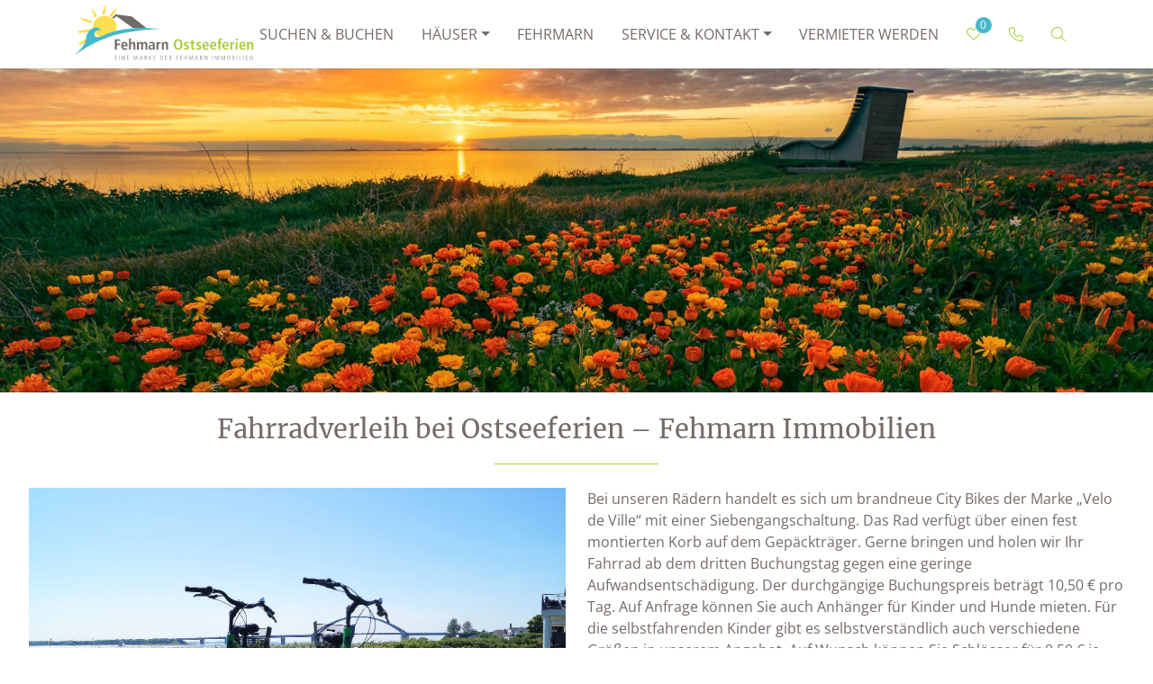

--- FILE ---
content_type: text/html; charset=utf-8
request_url: https://www.ostseeferien-fehmarn.de/fahrradverleih
body_size: 8595
content:
<!doctype html>
<html lang="de" class="vo-page-html">

<head>
        <script>
            window.VOFFICE = {
                resourceBase: 'https://r.v-office.com/prod/v2486/',
                mode: 'prod',
                token: 'eyJhbGciOiJIUzI1NiJ9.eyJocCI6MTYzMCwibWlkIjozNzU5fQ.SXFY1Dmzt7OO7vApPKMghq1AiXBPPSZ9SpLN-6yP-SY',
                lang: 'de',
                mlang: 'de',
                currency: 'EUR',
            };
        </script>
    
    <meta charset="UTF-8">
    <meta name="viewport" content="width=device-width, initial-scale=1.0, maximum-scale=5.0">

    <link rel="icon" href="data:;base64,iVBORw0KGgo=">

    <title>Fahrradverleih  | Fehmarn Ostseeferien</title>





    <link rel="preconnect" href="https://r.v-office.com/" crossorigin>
    <link rel="icon" type="image/png" href="https://r.v-office.com/v2486/1732116429000/img/favicon.png">


    
    

    <meta property="og:title" content="Erkunden Sie Fehmarn per Fahrrad: Wir verleihen brandneue Cittibikes der Marke &#x201E;Velo de Ville&#x201C; mit Siebengangschaltung.">
    <meta property="og:type" content="website">

    

    
    
    
    

    <!- Openstreet dependencies start -->
    
    
    
    
    <!- Openstreet dependencies end -->

    

    <!--<meta name="google-site-verification"
        content="SUg5w9K1Ouo6lf79J64u75BZFmRKjFStC37N49XVSuQ" />-->


    
    
    
    

    <!- Openstreet dependencies start -->
    
    
    
    
    
    <!- Openstreet dependencies start -->

    
    

    

    <link rel="preload" vo-required-onload="true" as="style" href="https://r.v-office.com/v2486/1756990196911/dist/bundle.css">


    <meta id="photoswipe.css" content="https://r.v-office.com/v2486/1756990196911/common/photoswipe.css">

    <meta id="photoswipe-skin.css" content="https://r.v-office.com/v2486/1712077083000/ps/default-skin/default-skin.css">

    <link rel="preload" href="https://r.v-office.com/css/fontawesome/template5.12-sharp/webfonts/fa-sharp-light-300.woff2" as="font" type="font/woff2" crossorigin>

    <link rel="preload" href="https://r.v-office.com/css/fontawesome/template5.12-sharp/webfonts/fa-brands-400.woff2" as="font" type="font/woff2" crossorigin>


    <link rel="preload" vo-required-onload="true" as="script" href="https://r.v-office.com/v2486/1756990196911/dist/bundle.js">
    <link rel="preload" href="https://r.v-office.com/common/loader4.js" as="script">
    <link rel="preload" vo-required-onload="true" as="script" href="https://r.v-office.com/v2486/1756990196911/dist/de.js">
    <link rel="preload" vo-required-onload="true" as="script" href="https://r.v-office.com/v2486/1756990196911/dist/app.js">

    <meta id="photoswipe.js" content="https://r.v-office.com/v2486/1683790300000/ps/photoswipe.min.js">
    <meta id="photoswipeUI.js" content="https://r.v-office.com/v2486/1683790376000/ps/photoswipe-ui-default.min.js">

    <style>
    .spinner {
    	margin: 20px auto 0;
    	width: 70px;
    	text-align: center;
    }

    .spinner>div {
    	width: 18px;
    	height: 18px;
    	background-color: #333;

    	border-radius: 100%;
    	display: inline-block;
    	-webkit-animation: bouncedelay 1.4s infinite ease-in-out;
    	animation: bouncedelay 1.4s infinite ease-in-out;

    	-webkit-animation-fill-mode: both;
    	animation-fill-mode: both;
    }

    .spinner .bounce1 {
    	-webkit-animation-delay: -0.32s;
    	animation-delay: -0.32s;
    }

    .spinner .bounce2 {
    	-webkit-animation-delay: -0.16s;
    	animation-delay: -0.16s;
    }

    @-webkit-keyframes bouncedelay {

    	0%,
    	80%,
    	100% {
    		-webkit-transform: scale(0.0)
    	}

    	40% {
    		-webkit-transform: scale(1.0)
    	}
    }

    @keyframes bouncedelay {

    	0%,
    	80%,
    	100% {
    		transform: scale(0.0);
    		-webkit-transform: scale(0.0);
    	}

    	40% {
    		transform: scale(1.0);
    		-webkit-transform: scale(1.0);
    	}
    }

    #preloader {
    	position: fixed;
    	top: 0;
    	left: 0;
    	right: 0;
    	bottom: 0;
    	background: rgba(256, 256, 256, 1);
    	z-index: 99999;
    	overflow: hidden !important;
    }

    #preloader .spinner {
    	width: 200px;
    	position: absolute;
    	left: 50%;
    	top: 50%;
    	margin: -20px 0 0 -100px;
    }

    #preloader .spinner>div {
    	width: 34px;
    	height: 34px;
    }
</style>

    <script type="text/javascript">
    VOFFICE.contactEmail = ['info', 'ostseeferien-fehmarn.de'];
    VOFFICE.phoneLink = 'tel:+49437187888';
    VOFFICE.phoneView = '+49 (0) 4371 - 87888';

    VOFFICE.newsletter = {
    	'def': {
    		listId: 00000,
    		newsletterName: 'Newsletter-Registration'
    	}
    }

    VOFFICE.travelInsurance = {
    	checkTravelInsuranceIsSetup: true,
    	//forceTravelInsuranceMode: 'test',
    	settings: {
    		acceptMode: 'downloadPdf' //openPdf, downloadPdfDirekt, downloadPdf
    	}
    };

    VOFFICE.searchOptions = {
    	alternatives: true,
    	max: 18,
    	fuzzy: true,
    	splitAlternatives: false,
    	//noBedsRanking: false
    };

    VOFFICE.quoteOptions = {
    	summary: true,
    	noOptionOnDiscount: false
    };

    VOFFICE.layout = {
    	showMinRent: false,
    	showSearchMap: true,
    	noPreloader: false,
    	showOffersInSearch: true
    }

    VOFFICE.settings = {
    	useFlexSearchOnIndex: true,
    	useFlexSearch: true,
    	mapType: 'openstreet',
    	showCalendarTooltips: {
    		show: true,
    		showprices: true,
    		showminstay: true,
    	},
    	showVofficeAdditionalImpressum: true,
    	privacyExternalLink: false, // 'https://ww.mywebsite.de/datenschutz.html'
    	gtcExternalLink: false, // 'https://ww.mywebsite.de/agb.html'
    	feedbackMaxView: 3,
    	childrenAges: true,
    	check4MaxBeds: true,
    	voucherInSearch: true,
    	voucherInUnit: true,
    	olwCarouselNav: false,
    	olwCarouselMargin: 15,
    	navSettings: true,
    	filterByPrice: false,
    	googleConsentScript: true
    }

    VOFFICE.bookingOptions = {
    	calcMr: true
    };


    VOFFICE.abtestPossibilities = 2;


    /*
    VOFFICE.hideTypeOnPricePreview = ['VTAX'];   
  	*/


    VOFFICE.isSafari = /^((?!chrome|android).)*safari/i.test(navigator.userAgent);
</script>

    <link rel="stylesheet" href="https://r.v-office.com/v2486/1756990196911/dist/bundle.css">

    <link rel="stylesheet" href="https://r.v-office.com/css/fontawesome/template5.12-sharp/all.min.css">

<base href="/"><link rel="canonical" href="https://www.ostseeferien-fehmarn.de/fahrradverleih"><meta property="og:url" content="https://www.ostseeferien-fehmarn.de/fahrradverleih"></head>

<body class="vo-page-body">

    <div id="preloader">
        <div class="spinner">
            <div class="bounce1"></div>
            <div class="bounce2"></div>
            <div class="bounce3"></div>
        </div>
    </div>

    <div vo-vue-app="app/navbar.js">

    <nav id="nav" class="navbar-v1">
        <div class="vo-nav-bar hidden-print">
            <div class="container-xl">
                <div class="header-main">
                    <div class="header-logo" id="header-logo">
                        <a href="./">
                            <img width="67" id="logo" height="67" class="logo" alt="Logo" src="https://r.v-office.com/v2486/1732116129000/img/logo.svg"></a>
                    </div>

                    <div class="row nav-row">
                        <div class="col-12">
                            <a id="mob-nav-icon" href="javascript:void(0)" aria-haspopup="menu" role="link" class="icon" @click.prevent="navbarToggle" @keydown.enter.prevent="navbarToggle" aria-label="Naviagtion">&#x2630;</a>

                            <div class="main-menu">
                                <ul>
                                    <li>
                                        <a href="./s">Suchen &amp; Buchen</a>
                                    </li>

                                    <li class="dropdown">
                                        <button data-bs-toggle="dropdown" tabindex="0" aria-haspopup="true" aria-expanded="false" class="dropdown-toggle">H&#xE4;user</button>
                                        <div class="dropdown-menu ">
                                            <div class="sub-nav">
                                                <ul>
                                                    <li><a href="./Fehmarn/Fehmarnsund/Haus.Vogelflug">Ferienresidenz Haus Vogelflug</a></li>
                                                </ul>
                                            </div>

                                        </div>

                                    </li>

                                    <li>
                                        <a href="./fehmarn">Fehrmarn</a>
                                    </li>


                                    <li class="dropdown">
                                        <button data-bs-toggle="dropdown" tabindex="0" aria-haspopup="true" aria-expanded="false" class="dropdown-toggle">Service &amp; Kontakt</button>
                                        <div class="dropdown-menu ">

                                            <div class="sub-nav">
                                                <ul>
                                                    <li>
                                                        <a href="./kontakt">Kontakt</a>
                                                    </li>


                                                    <li>
                                                        <a href="./faq">FAQ</a>
                                                    </li>

                                                    <!-- <li>
                                                        <a href="./vermietung"
                                                            vo-msg="tpl.text.owner">Für Vermieter </a>
                                                    </li> -->

                                                    <li>
                                                        <a href="./fahrradverleih">Fahrradverleih</a>
                                                    </li>
                                                </ul>
                                            </div>

                                        </div>

                                    </li>
                                    <li>
                                        <a href="./vermieter">Vermieter werden</a>
                                    </li>


                                </ul>
                                <!--<ul>

                                    <li class="dropdown">
                                        <button data-bs-toggle="dropdown"
                                            tabindex="0"
                                            aria-haspopup="true"
                                            aria-expanded="false"
                                            class="dropdown-toggle"
                                            vo-msg="tpl.text.rental">#Vermietung</button>
                                        <div class="dropdown-menu ">

                                            <div class="sub-nav">
                                                <ul>
                                                    <li>
                                                        <a href="./s"
                                                            vo-msg="tpl.text.searchAndBook">#Suchen & Buchen</a>
                                                    </li>

                                                    <li>
                                                        <a href="./ferienanlagen"
                                                            vo-msg="tpl.text.ourHolidayResorts">#Unsere Ferienanlagen</a>
                                                    </li>

                                                    <li>
                                                        <a href="./s#?sauna=true"
                                                            vo-msg="tpl.text.accommodationWithSauna">#Unterkünfte mit Sauna</a>
                                                    </li>

                                                    <li>
                                                        <a href="./urlaub-mit-hund"
                                                            vo-msg="tpl.text.holidayWithDog">#Urlaub mit Hund</a>
                                                    </li>
                                                </ul>
                                            </div>

                                        </div>

                                    </li>

                                    <li>
                                        <a href="./s#?offers=true"
                                            vo-msg="tpl.text.offers">#Angebote</a>
                                    </li>


                                    <li class="dropdown">
                                        <button data-bs-toggle="dropdown"
                                            tabindex="0"
                                            aria-haspopup="true"
                                            aria-expanded="false"
                                            class="dropdown-toggle"
                                            vo-msg="tpl.text.infos">#Infos</button>
                                        <div class="dropdown-menu ">

                                            <div class="sub-nav">
                                                <ul>
                                                    <li>
                                                        <a href="./faq"
                                                            vo-msg="tpl.text.faq">#Häufig gestellte Fragen (FAQ)</a>
                                                    </li>
                                                    <li>
                                                        <a href="./blog"
                                                            vo-msg="tpl.text.news">#News</a>
                                                    </li>
                                                    <li vo-repeat="r in regions | source:'REGION' | filter:{leveltype:'CITY'} | sort:{'name.de':1}"
                                                        href="${r.path | lang}"><a href="./${r.path | lang}">${r.name | lang}</a></li>

                                                    <li>
                                                        <a href="./ueber-uns"
                                                            vo-msg="tpl.text.aboutUs">#Wir über uns</a>
                                                    </li>


                                                </ul>
                                            </div>

                                        </div>

                                    </li>

                                    <li>
                                        <a href="./kontakt"
                                            vo-msg="tpl.text.contact">#Kontakt</a>
                                    </li>

                                    <li>
                                        <a href="./vermieter"
                                            vo-msg="tpl.text.owner">Vermieter</a>
                                    </li>

                                </ul>-->

                            </div>

                            <ul class="icons-nav">
                                <li>
                                    <a href="s#?favorites=true" class="fav-count">
                                        <i class="fa-sharp fa-light fa-heart"></i>
                                        <div class="sub-count">{{favCount()}}</div>

                                    </a>
                                </li>
                                <li class="btn-call">
                                    <a :href="VOFFICE.phoneLink" role="link" @click.prevent="toggleTelebox()" aria-label="Kontaktinformationen anzeigen">
                                        <i class="fa-sharp fa-light fa-phone" aria-hidden="true"></i><span class="sr-only">Rufen Sie uns an</span></a>
                                </li>

                                <li><a href="#" role="link" @click.prevent="toggleSearchbox()" class="header-link btn-box" aria-label="Nach bestimmter Unterkunft suchen"><i class="fa-sharp fa-light fa-search" aria-hidden="true"></i>
                                  		<span class="sr-only">Nach bestimmter Unterkunft suchen</span>
                                  </a>
                                </li>
                                <!-- <li v-if="VOFFICE.settings.navSettings">
                                    <a href="#"
                                        @click.prevent="toggleSettings()"
                                        vo-msg:aria-label="tpl.text.settings"
                                        role="link"
                                        class="header-link btn-box">
                                        <i class="fa-sharp fa-light fa-gear"
                                            aria-hidden="true"></i>
                                        <span class="sr-only"
                                            vo-msg="tpl.text.settings">#Webseiten Einstellungen</span>

                                    </a>
                                </li> -->
                            </ul>

                        </div>
                    </div>
                </div>
            </div>

        </div>
    </nav>
    <div class="header-boxes">
        <div class="container-xl position-relative">
            <div id="header-fastnav-search" :class="{ &apos;show&apos;: showSearchBox}">
                <div class="search-unit-ul">
                    <div class="close" tabindex="-1" role="link" @click="toggleSearchbox()" @keydown.enter="toggleSearchbox()" aria-label="Schlie&#xDF;en">
                        <i class="fa-sharp fa-light fa-xmark"></i>
                    </div>
                    <div class="input-search-unit">
                        <form class="input-group" @submit.prevent="goSearch">
                            <input type="text" v-model="name" id="objSearch" autocomplete="off" tabindex="-1" class="form-control form-control-sm shadow-none" placeholder="Objektname oder ID">
                            <span class="input-group-append">
                                       <button class="btn btn-primary" id="objSearchBtn" type="submit" tabindex="-1" arial-label="Suchen">
                                        <i class="fa-sharp fa-light fa-search"></i>
                                       </button>
												</span>
                        </form>
                    </div>
                </div>
            </div>
            <div id="tele-box" :class="{ &apos;show&apos;: showTeleBox}">
                <div class="phone-box">
                    <div class="close" tabindex="-1" role="link" @click="toggleTelebox()" @keydown.enter="toggleTelebox()" aria-label="Schlie&#xDF;en">
                        <i class="fa-sharp fa-light fa-xmark"></i>
                    </div>
                    <div class="mb-3 h6">
                        <strong>Sie haben eine Frage?</strong>
                    </div>


                    <div class="my-2">
                        <i class="fa-sharp fa-light fa-phone" aria-hidden="true"></i>
                        <span class="phoneLink" id="phoneLink" tabindex="-1" @click="phoneLink()" @keydown.enter="phoneLink()">{{phoneView}}</span>
                    </div>

                    <div class="mt-2">
                        <span>&#xD6;ffnungszeiten</span>:
                    </div>
                    <p>
    <strong>B&#xFC;rozeiten</strong>
    <br>Montags bis freitags von <strong>9 Uhr bis 16 Uhr</strong>.
    <br>Samstags und sonntags geschlossen.
    <br>In den Monaten <strong>Juli</strong> und <strong>August</strong> zus&#xE4;tzlich samstags von <strong>13 Uhr bis 17 Uhr</strong>.
</p><p>
    <strong>Telefonzeiten:</strong>
    <br>Montags bis freitags von <strong>10 Uhr bis 13</strong> Uhr und von <strong>14 Uhr bis 16 Uhr</strong>.
    <br>In den Monaten <strong>Juli und August</strong> von <strong>13 Uhr bis 16 Uhr</strong>.
</p>
                </div>
            </div>
            <div id="settings" :class="{ &apos;show&apos;: showSettings}">
                <div class="settings-box">
                    <div class="close" tabindex="-1" role="link" @click="toggleSettings()" @keydown.enter="toggleSettings()" aria-label="Schlie&#xDF;en">
                        <i class="fa-sharp fa-light fa-xmark"></i>
                    </div>

                    <div id="contrastLink" class="link" tabindex="-1" role="link" @click="toggleViewMode()" @keydown.enter="toggleViewMode()">
                        <i class="fa-sharp fa-light fa-brightness"></i><span>Kontrast</span>
                    </div>

                    <div id="typeLink" class="link" tabindex="-1" role="link" @click="toggleFontSize()" @keydown.enter="toggleFontSize()">
                        <i class="fa-sharp fa-light fa-text-size"></i><span>Schriftgr&#xF6;&#xDF;e</span>
                    </div>


                </div>
            </div>
        </div>
    </div>
    <div id="to-top" class="to-top" @click="scrollToTop()" @keydown.enter="scrollToTop()">
        <i class="fa-sharp fa-light fa-chevron-up"></i>
    </div>
</div><main>
    <div class="static-view ueber-uns-v1">

    <div class="inner-banner fahrradverleih">

    </div>

    <div class="container my-4">

        <h1 class="heading1">Fahrradverleih bei Ostseeferien &#x2013; Fehmarn Immobilien </h1>

        <div class="row">
            <div class="col-md-6">
                <img class="img-responsive mb-4" src="https://r.v-office.com/v2486/1732291617000/img/fahrradverleih-3.webp">
            </div>
            <div class="col-md-6">
                <p>
                    Bei unseren R&#xE4;dern handelt es sich um brandneue City Bikes der Marke &#x201E;Velo de Ville&#x201C; mit einer Siebengangschaltung. Das Rad verf&#xFC;gt &#xFC;ber einen fest montierten Korb auf dem Gep&#xE4;cktr&#xE4;ger. Gerne bringen und holen wir Ihr Fahrrad ab dem dritten Buchungstag gegen eine geringe Aufwandsentsch&#xE4;digung. Der durchg&#xE4;ngige Buchungspreis betr&#xE4;gt 10,50 &#x20AC; pro Tag. Auf Anfrage k&#xF6;nnen Sie auch Anh&#xE4;nger f&#xFC;r Kinder und Hunde mieten. F&#xFC;r die selbstfahrenden Kinder gibt es selbstverst&#xE4;ndlich auch verschiedene Gr&#xF6;&#xDF;en in unserem Angebot. Auf Wunsch k&#xF6;nnen Sie Schl&#xF6;sser f&#xFC;r 0,50 &#x20AC; je Tag mieten. Fahrradhelme sind aus Hygienegr&#xFC;nden nur k&#xE4;uflich zu erwerben.
                </p>
                <h4>
                Reservierungen/Buchungen bitte telefonisch unter:<br>04371 - 87888
              </h4>
                <p>
                    Erobern Sie unsere sch&#xF6;ne Insel per Fahrrad, und genie&#xDF;en Sie wundervolle Touren durch bl&#xFC;hende Rapsfelder.
                </p>
            </div>

        </div>
        <div class="justified-gallery my-5" id="imagegallery">
            <a class="imagegallery" title target="photo" href="https://r.v-office.com/v2486/1732291630000/img/fahrradverleih-1.webp">
                <img class="lazyload" src="https://r.v-office.com/v2486/1732291630000/img/fahrradverleih-1.webp">
            </a>
            <a class="imagegallery" title target="photo" href="https://r.v-office.com/v2486/1732291616000/img/fahrradverleih-2.webp">
                <img class="lazyload" src="https://r.v-office.com/v2486/1732291616000/img/fahrradverleih-2.webp">
            </a>
            <a class="imagegallery" title target="photo" href="https://r.v-office.com/v2486/1732291617000/img/fahrradverleih-3.webp">
                <img class="lazyload" src="https://r.v-office.com/v2486/1732291617000/img/fahrradverleih-3.webp">
            </a>
            <a class="imagegallery" title target="photo" href="https://r.v-office.com/v2486/1732291618000/img/fahrradverleih-4.webp">
                <img class="lazyload" src="https://r.v-office.com/v2486/1732291618000/img/fahrradverleih-4.webp">
            </a>
            <a class="imagegallery" title target="photo" href="https://r.v-office.com/v2486/1732291620000/img/fahrradverleih-5.webp">
                <img src="https://r.v-office.com/v2486/1732291620000/img/fahrradverleih-5.webp">
            </a>
            <a class="imagegallery" title target="photo" href="https://r.v-office.com/v2486/1732291620000/img/fahrradverleih-6.webp">
                <img src="https://r.v-office.com/v2486/1732291620000/img/fahrradverleih-6.webp">
            </a>


        </div>


    </div>


</div>
</main><div id="lastviewed-units" class="hidden-print">
    <section vo-vue-app="app/LastViewedUnits.js" v-if="show()">
    <div class="container-fluid px-0 py-4 bg-light">


        <div class="container">
            <div class="h2 text-center">Zuletzt angesehen</div>
            <div class="mt-4">
                <div class="clearfix unit-list-section">
                    <div class="owl-carousel lastviewed-units item-slide next-prev-btns">
                        <div class="cols-12" v-for="u in units">
                            <div class="single-units">
                                <div class="unit-card-v1">
    <div class="unit-container">

        <div class="img-col" :id="&apos;image${uniqueId}_&apos;+u._id">
            <div class="img-content">
                <!-- {{u.images[0].titles['${lang}']}} -->
                <!-- {{u.fullName}} --->

                <!-- {{u.images}} -->
                <a :href="u.path | vlang" tabindex="-1" :target="getUnitSearchTarget(u._id)">
                    <img-fallback :img="u.idxImage" :alt="u.images &amp;&amp; u.images[0] &amp;&amp; u.images[0].titles &amp;&amp; u.images[0].titles[&apos;de&apos;]? u.images[0].titles[&apos;de&apos;] : u.fullName" :img-format="&apos;mx&apos;" mode="img" placeholder="Noch kein Bild verf&#xFC;gbar"></img-fallback>
                </a>

                <!--<span class="d-none">{{u.idxImage}}</span>-->

                <div class="rating" v-if="u.fb_avg">
                    <div class="avg">
                        <!-- <div class="count">{{u.fb_count}} Bewertungen</div> -->
                        <span class="avg-symbol">{{(u.fb_avg.toFixed(1) )}}/5 <i class="fa-sharp fa-light fa-star"></i></span>

                    </div>
                </div>

                <voffice-fav-element class="fav-icon" :unit-id="u._id">
                </voffice-fav-element>

            </div>

        </div>

        <div class="unit-facts">
            <a class="unit-link" :href="u.path | vlang" :target="getUnitSearchTarget(u._id)">
                <div class="unit-title h4">
                    {{u.facilityName | vautolang}} {{u.name | vautolang}}
                </div>

            </a>

            <a class="unit-link" :href="u.path | vlang" :target="getUnitSearchTarget(u._id)" tabindex="-1">

                <div class="d-table w-100 unit-infomation">
                    <div class="d-table-cell unit-type-place">
                        <div class="type">
                            {{u.type | vsoption(&apos;hpunit.type&apos;)}}
                        </div>
                    </div>
                    <div class="d-table-cell unit-highlights">
                        <i data-toggle="tooltip" title="Haustiere erlaubt" class="fa-sharp fa-light fa-paw" v-if="u.pets"></i>
                        <i data-toggle="tooltip" title="Haustiere nicht erlaubt" v-if="!u.pets">
                                <span class="fa-stack">
            							<i class="fa-sharp fa-light fa-paw fa-stack-1x"></i>
                        <i class="fa-sharp fa-light fa-slash fa-stack-1x"></i>
                        </span>
                        </i>
                        <i data-toggle="tooltip" title="Nichtraucher" class="fa-sharp fa-light fa-ban-smoking" v-if="u.nonsmoking"></i>
                        <i data-toggle="tooltip" title="Privatparkplatz" class="fa-sharp fa-light fa-circle-parking" v-if="u.privateparking"></i>
                        <i data-toggle="tooltip" title="WLAN" class="fa-sharp fa-light fa-wifi" v-if="u.wifi"></i>
                    </div>
                </div>
                <div class="place">
                    <i class="fa-sharp fa-light fa-location-dot"></i>
                    <span>{{u.address.street}}, {{u.address.city}}</span>
                </div>
            </a>

            <div class="flex-middle">
                <a class="unit-link" :href="u.path | vlang" :target="getUnitSearchTarget(u._id)" tabindex="-1">
                    <div class="properties-row">

                        <div class="unit-properties">

                            <div v-if="u.rooms">
                                {{u.rooms}} <span>Zimmer</span>
                            </div>

                            <div v-if="u.bedrooms">
                                {{u.bedrooms}} <span>Schlafzimmer</span>
                            </div>

                            <div v-if="u.bathrooms">
                                {{u.bathrooms}} <span>Badezimmer</span>
                            </div>

                        </div>

                        <div class="unit-properties">

                            <!-- {{u.pets}} {{u.petsRestrictions}} -->

                            <div v-if="u.squareMeters">
                                <span>{{u.squareMeters}} m<sup>2</sup></span>
                            </div>

                            <div v-if="u.beds">
                                <span>max.</span> {{u.beds}} <span>Personen</span>
                            </div>

                            <div v-if="u.pets &amp;&amp; u.petsRestrictions == &apos;0&apos;">
                                <span>max.</span> 1 <span>Hund erlaubt</span>
                            </div>

                            <div v-if="u.pets &amp;&amp; u.petsRestrictions == &apos;1&apos;">
                                <span>max.</span> 2 <span>Hunde erlaubt</span>
                            </div>

                            <div v-if="u.pets &amp;&amp; u.petsRestrictions == &apos;2&apos;">
                                <span>max.</span> 3 <span>Hunde erlaubt</span>
                            </div>

                            <div v-if="u.pets &amp;&amp; u.petsRestrictions == &apos;3&apos;">
                                <span>Hunde auf Anfrage</span>
                            </div>

                            <div v-if="u.pets &amp;&amp; u.petsRestrictions == null">
                                <span>Hunde erlaubt</span>
                            </div>

                            <div v-if="! u.pets">
                                <span>Hunde nicht erlaubt</span>
                            </div>

                        </div>
                    </div>
                </a>

            </div>
        </div>
        <div v-if="u.calc || VOFFICE.layout.showMinRent">
            <div class="price" v-if="! u.alternatives">
                <div v-if="u.calc" class="available">
    <span>Verf&#xFC;gbar</span>
</div><div class="rent-rate" v-if="u.calc">
    <a class="price-details" :href="getUnitSearchPath(u.path,getAlternatePeriod(u))" :target="getUnitSearchTarget(u._id)">

        <div><strong class="period">{{voFormatDate(searchData.from, &apos;withDay&apos;)}} - {{voFormatDate(searchData.till, &apos;withDay&apos;)}}</strong></div>
        <div class="nights">
            {{getNights(searchData.from, searchData.till)}}
        </div>
        <span class="original-price" v-if="u.calc.oTotal">{{u.calc.oTotal | vcurrency}}</span>
        <strong class="total-price">{{u.calc.total | vcurrency}}
              </strong>
    </a>
</div><div class="rent-rate" v-if="u.minRent &amp;&amp; !u.calc &amp;&amp; VOFFICE.layout.showMinRent">
    <a :href="u.path | vlang" :target="getUnitSearchTarget(u._id)" class="price-details">
        <span class="price-start small">ab</span>
        <strong class="total-price">{{u.minRent | vcurrency}}</strong>
        <span v-if="u.rentCalculation === &apos;WEEK&apos;" class="small">#pro Woche</span>
        <span v-if="u.rentCalculation === &apos;NIGHT&apos;" class="small">pro Nacht</span>

    </a>
</div>
            </div>
        </div>

    </div>
</div>
                            </div>


                        </div>
                    </div>
                </div>
            </div>
        </div>
    </div>
</section>
</div><div vo-vue-app="app/dummy.js">
    <footer class="footer-v1">
        <div class="main-footer container-fluid p-0">

            <div class="container pt-3 pb-2">
                <div class="row py-4">
                    <div class="col-lg-3 col-md-6 mb-lg-0 mb-5">
                        <div class="paymentmethods">
                            <img class="logo" alt="Logo" src="https://r.v-office.com/v2486/1732116129000/img/logo.svg">
                        </div>
                    </div>
                    <div class="col-lg-3 col-md-6 mb-4 mb-lg-0 first-col">
                        <div class="headline text-uppercase mb-4">&#xD6;ffnungszeiten</div>
                        <div class="openings">
                            <p>
    <strong>B&#xFC;rozeiten</strong>
    <br>Montags bis freitags von <strong>9 Uhr bis 16 Uhr</strong>.
    <br>Samstags und sonntags geschlossen.
    <br>In den Monaten <strong>Juli</strong> und <strong>August</strong> zus&#xE4;tzlich samstags von <strong>13 Uhr bis 17 Uhr</strong>.
</p><p>
    <strong>Telefonzeiten:</strong>
    <br>Montags bis freitags von <strong>10 Uhr bis 13</strong> Uhr und von <strong>14 Uhr bis 16 Uhr</strong>.
    <br>In den Monaten <strong>Juli und August</strong> von <strong>13 Uhr bis 16 Uhr</strong>.
</p>
                        </div>

                        <!-- <ul class="list-inline mt-4 social-icons">
                            <li class="list-inline-item"><a href="https://www.ostseeferien-fehmarn.de/"
                                    target="_blank"
                                    title="facebook"><i class="fa-brands fa-facebook"></i></a></li>
                            <li class="list-inline-item"><a href="https://www.ostseeferien-fehmarn.de/"
                                    target="_blank"
                                    title="twitter"><i class="fa-brands fa-twitter"></i></a></li>

                            <li class="list-inline-item"><a href="#"
                                    target="_blank"
                                    title="instagram"><i class="fa-brands fa-instagram"></i></a></li>
                            <li class="list-inline-item"><a href="#"
                                    target="_blank"
                                    title="pinterest"><i class="fa-brands fa-pinterest"></i></a></li>
                            <li class="list-inline-item"><a href="#"
                                    target="_blank"
                                    title="vimeo"><i class="fa-brands fa-vimeo"></i></a></li>
                            <li class="list-inline-item"><a href="#"
                                    target="_blank"
                                    title="WhatsApp"><i class="fa-brands fa-whatsapp"></i></a></li>
                        </ul> -->

                    </div>
                    <div class="col-lg-3 col-md-6 mb-4 mb-lg-0">
                        <div class="headline text-uppercase mb-4">Rechtliches</div>
                        <ul class="list-unstyled mb-0">
                            <li class="mb-2"><a href="./datenschutz">Datenschutz</a></li>
                            <li class="mb-2">
                                <a href="javascript:CCM.openControlPanel()" aria-label="Cookie Einstellungen &#xF6;ffnen">Cookie Einstellungen</a>
                            </li>
                            <li class="mb-2"><a href="./agb">AGB</a></li>
                            <li class="mb-2"><a href="./impressum">Impressum</a></li>
                        </ul>


                    </div>
                    <div class="col-lg-3 col-md-6 mb-4 mb-lg-0">
                        <div class="headline mb-4">N&#xFC;tzliches</div>
                        <ul class="list-unstyled mb-0">
                            <li class="mb-2"><a href="./s#?offers=true">Angebote</a></li>
                            <li class="mb-2"><a href="./faq">FAQ</a></li>

                            <li class="mb-2"><a href="./kontakt">Kontakt</a></li>
                            <li class="mb-2"><a href="https://www.fehmarn-immobilien.de/" target="_blank">Immobilien</a></li>
                        </ul>
                    </div>

                    <!--<div class="col-lg-3 col-md-6 mb-lg-0">
                        <voffice-newsletter-subscription inline-template>

                            <form class="form-horizontal"
                                vo-mark-model="formData"
                                @submit.prevent="submit">

                                <div class="nl-answer"
                                    v-show="status=='done'">
                                    <p>
                                        Vielen Dank für die Anmeldung
                                    </p>
                                    <p>
                                        <strong>Sie erhalten nun eine E-Mail mit einem Bestätigungslink von uns.</strong>
                                    </p>
                                    <p>
                                        Bitte klicken Sie auf den darin enthaltenen Bestätigungslink, um Ihre Anmeldung abzuschließen.
                                    </p>
                                    <p>
                                        Selbstverständlich können Sie sich jederzeit vom Newsletter abmelden. In jeder Ausgabe finden Sie einen entsprechenden Link zur Abmeldung.
                                    </p>
                                </div>

                                <div v-show="status=='ready'">
                                    <div class="headline text-uppercase mb-4">Newsletter</div>
                                    <p class=" mb-4">Bleiben Sie auf dem Laufenden und abonnieren Sie unseren Newsletter.</p>



                                    <div class="p-1 rounded border">
                                        <div class="input-group">
                                            <label for="input_email"
                                                class="control-label d-none">Email</label>
                                            <input type="email"
                                                vo-msg:placeholder="tpl.text.enterYourEmail"
                                                vo-msg:aria-label="tpl.text.enterYourEmail"
                                                class="form-control border-0 shadow-0"
                                                id="input_email"
                                                autocomplete="email"
                                                v-model="formData.email"
                                                required>
                                            <div class="input-group-append">
                                                <button id="button-addon1"
                                                    type="submit"
                                                    vo-msg:aria-label="tpl.text.send"
                                                    @submit="showAnmelden=!showAnmelden"
                                                    class="btn btn-link"><i class="fa-sharp fa-light fa-paper-plane"></i></button>
                                            </div>
                                        </div>
                                    </div>

                                </div>

                                <div class="contact-sending"
                                    v-show="status=='submitting'">
                                    <div class="spinner">
                                        <div class="bounce1"></div>
                                        <div class="bounce2"></div>
                                        <div class="bounce3"></div>
                                    </div>

                                </div>

                            </form>

                        </voffice-newsletter-subscription>

                        <div class="paymentmethods">
                            <img width="67"
                                id="logo"
                                height="67"
                                class="logo"
                                vo-resource:src="img/logo.svg"
                                alt="Logo">
                               <i class="fa-brands fa-cc-mastercard"></i>
                            <i class="fa-brands fa-cc-visa"></i>
                             <i class="fa-brands fa-cc-paypal"></i> 
                        </div>

                    </div>-->
                </div>

            </div>

            <div class="v-office-logo">
                <a href="https://www.v-office.com" target="_blank"><img width="50" height="41" alt="vOffice GmbH - Das Rundum-sorglos-Paket zur Ferienvermietung" class="lazyload" data-src="https://r.v-office.com/v2486/1683790937000/img/vOffice.svg"></a>
            </div>

        </div>
    </footer>
</div>

    <!--<script defer src="https://js.stripe.com/v3/"></script>-->


    <script src="https://consent.v-office-cms.de/public/index.php/app.js?apiKey=43bcf74f7eba5c800b75659dfa9ef49b8bcf32969cc64394&amp;domain=7cccd20&amp;lang=de_DE" referrerpolicy="origin"></script>

    <script type="text/javascript" src="https://r.v-office.com/common/loader4.js"></script>

    <script type="text/javascript">
        if (VOFFICE.settings.navSettings) {
        	document.addEventListener("DOMContentLoaded", function() {
        		var suffix = VOFFICE.token.substr(VOFFICE.token.length - 12);
        		var mode = localStorage.getItem("viewMode_" + suffix);
        		var fontsize = localStorage.getItem("fontsize_" + suffix);

        		if (mode === "dark") {
        			document.body.classList.add("dark");
        		}
        		if (fontsize === "large") {
        			document.body.classList.add("largefont");
        		}
        	});
        }
    </script>



</body>

</html>

--- FILE ---
content_type: text/css; charset=utf-8
request_url: https://r.v-office.com/v2486/1756990196911/dist/bundle.css
body_size: 55629
content:
/*!
 * Bootstrap  v5.2.3 (https://getbootstrap.com/)
 * Copyright 2011-2022 The Bootstrap Authors
 * Copyright 2011-2022 Twitter, Inc.
 * Licensed under MIT (https://github.com/twbs/bootstrap/blob/main/LICENSE)
 */:root{--bs-blue:#0d6efd;--bs-indigo:#6610f2;--bs-purple:#6f42c1;--bs-pink:#d63384;--bs-red:#dc3545;--bs-orange:#fd7e14;--bs-yellow:#ffc107;--bs-green:#198754;--bs-teal:#20c997;--bs-cyan:#0dcaf0;--bs-black:#000;--bs-white:#fff;--bs-gray:#6c757d;--bs-gray-dark:#343a40;--bs-gray-100:#f8f9fa;--bs-gray-200:#e9ecef;--bs-gray-300:#dee2e6;--bs-gray-400:#ced4da;--bs-gray-500:#adb5bd;--bs-gray-600:#6c757d;--bs-gray-700:#495057;--bs-gray-800:#343a40;--bs-gray-900:#212529;--bs-primary:#0d6efd;--bs-secondary:#6c757d;--bs-success:#198754;--bs-info:#0dcaf0;--bs-warning:#ffc107;--bs-danger:#dc3545;--bs-light:#f8f9fa;--bs-dark:#212529;--bs-primary-rgb:13,110,253;--bs-secondary-rgb:108,117,125;--bs-success-rgb:25,135,84;--bs-info-rgb:13,202,240;--bs-warning-rgb:255,193,7;--bs-danger-rgb:220,53,69;--bs-light-rgb:248,249,250;--bs-dark-rgb:33,37,41;--bs-white-rgb:255,255,255;--bs-black-rgb:0,0,0;--bs-body-color-rgb:33,37,41;--bs-body-bg-rgb:255,255,255;--bs-font-sans-serif:system-ui,-apple-system,Segoe UI,Roboto,Ubuntu,Cantarell,Noto Sans,sans-serif,"Segoe UI",Roboto,"Helvetica Neue","Noto Sans","Liberation Sans",Arial,sans-serif,"Apple Color Emoji","Segoe UI Emoji","Segoe UI Symbol","Noto Color Emoji";--bs-font-monospace:SFMono-Regular,Menlo,Monaco,Consolas,"Liberation Mono","Courier New",monospace;--bs-gradient:linear-gradient(180deg,hsla(0,0%,100%,0.15),hsla(0,0%,100%,0));--bs-body-font-family:var(--bs-font-sans-serif);--bs-body-font-size:1rem;--bs-body-font-weight:400;--bs-body-line-height:1.5;--bs-body-color:#212529;--bs-body-bg:#fff;--bs-border-width:1px;--bs-border-style:solid;--bs-border-color:#dee2e6;--bs-border-color-translucent:rgba(0,0,0,0.175);--bs-border-radius:0.375rem;--bs-border-radius-sm:0.25rem;--bs-border-radius-lg:0.5rem;--bs-border-radius-xl:1rem;--bs-border-radius-2xl:2rem;--bs-border-radius-pill:50rem;--bs-link-color:#0d6efd;--bs-link-hover-color:#0a58ca;--bs-code-color:#d63384;--bs-highlight-bg:#fff3cd}*,:after,:before{box-sizing:border-box}@media(prefers-reduced-motion:no-preference){:root{scroll-behavior:smooth}}body{margin:0;font-family:system-ui,-apple-system,Segoe UI,Roboto,Ubuntu,Cantarell,Noto Sans,sans-serif,Helvetica Neue,Liberation Sans,Arial,Apple Color Emoji,Segoe UI Emoji,Segoe UI Symbol,Noto Color Emoji;font-family:var(--bs-body-font-family);font-size:1rem;font-size:var(--bs-body-font-size);font-weight:400;font-weight:var(--bs-body-font-weight);line-height:1.5;line-height:var(--bs-body-line-height);color:#212529;color:var(--bs-body-color);text-align:var(--bs-body-text-align);background-color:#fff;background-color:var(--bs-body-bg);-webkit-text-size-adjust:100%;-webkit-tap-highlight-color:rgba(0,0,0,0)}hr{margin:1rem 0;color:inherit;border:0;border-top:1px solid;opacity:.25}.h1,.h2,.h3,.h4,.h5,.h6,h1,h2,h3,h4,h5,h6{margin-top:0;margin-bottom:.5rem;font-weight:500;line-height:1.2}.h1,h1{font-size:calc(1.375rem + 1.5vw)}@media(min-width:1200px){.h1,h1{font-size:2.5rem}}.h2,h2{font-size:calc(1.325rem + .9vw)}@media(min-width:1200px){.h2,h2{font-size:2rem}}.h3,h3{font-size:calc(1.3rem + .6vw)}@media(min-width:1200px){.h3,h3{font-size:1.75rem}}.h4,h4{font-size:calc(1.275rem + .3vw)}@media(min-width:1200px){.h4,h4{font-size:1.5rem}}.h5,h5{font-size:1.25rem}.h6,h6{font-size:1rem}p{margin-top:0;margin-bottom:1rem}abbr[title]{-webkit-text-decoration:underline dotted;text-decoration:underline dotted;cursor:help;-webkit-text-decoration-skip-ink:none;text-decoration-skip-ink:none}address{margin-bottom:1rem;font-style:normal;line-height:inherit}ol,ul{padding-left:2rem}dl,ol,ul{margin-top:0;margin-bottom:1rem}ol ol,ol ul,ul ol,ul ul{margin-bottom:0}dt{font-weight:700}dd{margin-bottom:.5rem;margin-left:0}blockquote{margin:0 0 1rem}b,strong{font-weight:bolder}.small,small{font-size:.875em}.mark,mark{padding:.1875em;background-color:#fff3cd;background-color:var(--bs-highlight-bg)}sub,sup{position:relative;font-size:.75em;line-height:0;vertical-align:baseline}sub{bottom:-.25em}sup{top:-.5em}a{color:#0d6efd;color:var(--bs-link-color);text-decoration:underline}a:hover{color:#0a58ca;color:var(--bs-link-hover-color)}a:not([href]):not([class]),a:not([href]):not([class]):hover{color:inherit;text-decoration:none}code,kbd,pre,samp{font-family:SFMono-Regular,Menlo,Monaco,Consolas,Liberation Mono,Courier New,monospace;font-family:var(--bs-font-monospace);font-size:1em}pre{display:block;margin-top:0;margin-bottom:1rem;overflow:auto;font-size:.875em}pre code{font-size:inherit;color:inherit;word-break:normal}code{font-size:.875em;color:#d63384;color:var(--bs-code-color);word-wrap:break-word}a>code{color:inherit}kbd{padding:.1875rem .375rem;font-size:.875em;color:#fff;color:var(--bs-body-bg);background-color:#212529;background-color:var(--bs-body-color);border-radius:.25rem}kbd kbd{padding:0;font-size:1em}figure{margin:0 0 1rem}img,svg{vertical-align:middle}table{caption-side:bottom;border-collapse:collapse}caption{padding-top:.5rem;padding-bottom:.5rem;color:#6c757d;text-align:left}th{text-align:inherit;text-align:-webkit-match-parent}tbody,td,tfoot,th,thead,tr{border:0 solid;border-color:inherit}label{display:inline-block}button{border-radius:0}button:focus:not(.focus-visible),button:focus:not(:focus-visible){outline:0}button,input,optgroup,select,textarea{margin:0;font-family:inherit;font-size:inherit;line-height:inherit}button,select{text-transform:none}[role=button]{cursor:pointer}select{word-wrap:normal}select:disabled{opacity:1}[list]:not([type=date]):not([type=datetime-local]):not([type=month]):not([type=week]):not([type=time])::-webkit-calendar-picker-indicator{display:none!important}[type=button],[type=reset],[type=submit],button{-webkit-appearance:button}[type=button]:not(:disabled),[type=reset]:not(:disabled),[type=submit]:not(:disabled),button:not(:disabled){cursor:pointer}::-moz-focus-inner{padding:0;border-style:none}textarea{resize:vertical}fieldset{min-width:0;padding:0;margin:0;border:0}legend{float:left;width:100%;padding:0;margin-bottom:.5rem;font-size:calc(1.275rem + .3vw);line-height:inherit}@media(min-width:1200px){legend{font-size:1.5rem}}legend+*{clear:left}::-webkit-datetime-edit-day-field,::-webkit-datetime-edit-fields-wrapper,::-webkit-datetime-edit-hour-field,::-webkit-datetime-edit-minute,::-webkit-datetime-edit-month-field,::-webkit-datetime-edit-text,::-webkit-datetime-edit-year-field{padding:0}::-webkit-inner-spin-button{height:auto}[type=search]{outline-offset:-2px;-webkit-appearance:textfield}::-webkit-search-decoration{-webkit-appearance:none}::-webkit-color-swatch-wrapper{padding:0}::file-selector-button{font:inherit;-webkit-appearance:button}output{display:inline-block}iframe{border:0}summary{display:list-item;cursor:pointer}progress{vertical-align:baseline}[hidden]{display:none!important}.lead{font-size:1.25rem;font-weight:300}.display-1{font-size:calc(1.625rem + 4.5vw);font-weight:300;line-height:1.2}@media(min-width:1200px){.display-1{font-size:5rem}}.display-2{font-size:calc(1.575rem + 3.9vw);font-weight:300;line-height:1.2}@media(min-width:1200px){.display-2{font-size:4.5rem}}.display-3{font-size:calc(1.525rem + 3.3vw);font-weight:300;line-height:1.2}@media(min-width:1200px){.display-3{font-size:4rem}}.display-4{font-size:calc(1.475rem + 2.7vw);font-weight:300;line-height:1.2}@media(min-width:1200px){.display-4{font-size:3.5rem}}.display-5{font-size:calc(1.425rem + 2.1vw);font-weight:300;line-height:1.2}@media(min-width:1200px){.display-5{font-size:3rem}}.display-6{font-size:calc(1.375rem + 1.5vw);font-weight:300;line-height:1.2}@media(min-width:1200px){.display-6{font-size:2.5rem}}.list-inline,.list-unstyled{padding-left:0;list-style:none}.list-inline-item{display:inline-block}.list-inline-item:not(:last-child){margin-right:.5rem}.initialism{font-size:.875em;text-transform:uppercase}.blockquote{margin-bottom:1rem;font-size:1.25rem}.blockquote>:last-child{margin-bottom:0}.blockquote-footer{margin-top:-1rem;margin-bottom:1rem;font-size:.875em;color:#6c757d}.blockquote-footer:before{content:"— "}.img-fluid,.img-thumbnail{max-width:100%;height:auto}.img-thumbnail{padding:.25rem;background-color:#fff;border:1px solid #dee2e6;border:1px solid var(--bs-border-color);border-radius:.375rem}.figure{display:inline-block}.figure-img{margin-bottom:.5rem;line-height:1}.figure-caption{font-size:.875em;color:#6c757d}.container,.container-fluid,.container-lg,.container-md,.container-sm,.container-xl,.container-xxl{--bs-gutter-x:1.5rem;--bs-gutter-y:0;width:100%;padding-right:calc(var(--bs-gutter-x)*0.5);padding-left:calc(var(--bs-gutter-x)*0.5);margin-right:auto;margin-left:auto}@media(min-width:576px){.container,.container-sm{max-width:540px}}@media(min-width:768px){.container,.container-md,.container-sm{max-width:720px}}@media(min-width:992px){.container,.container-lg,.container-md,.container-sm{max-width:960px}}@media(min-width:1200px){.container,.container-lg,.container-md,.container-sm,.container-xl{max-width:1140px}}@media(min-width:1400px){.container,.container-lg,.container-md,.container-sm,.container-xl,.container-xxl{max-width:1320px}}.row{--bs-gutter-x:1.5rem;--bs-gutter-y:0;display:-webkit-box;display:flex;flex-wrap:wrap;margin-top:calc(-1*var(--bs-gutter-y));margin-right:calc(-0.5*var(--bs-gutter-x));margin-left:calc(-0.5*var(--bs-gutter-x))}.row>*{flex-shrink:0;width:100%;max-width:100%;padding-right:calc(var(--bs-gutter-x)*0.5);padding-left:calc(var(--bs-gutter-x)*0.5);margin-top:var(--bs-gutter-y)}.col{-webkit-box-flex:1;flex:1 0 0%}.row-cols-auto>*{width:auto}.row-cols-1>*,.row-cols-auto>*{-webkit-box-flex:0;flex:0 0 auto}.row-cols-1>*{width:100%}.row-cols-2>*{width:50%}.row-cols-2>*,.row-cols-3>*{-webkit-box-flex:0;flex:0 0 auto}.row-cols-3>*{width:33.3333333333%}.row-cols-4>*{width:25%}.row-cols-4>*,.row-cols-5>*{-webkit-box-flex:0;flex:0 0 auto}.row-cols-5>*{width:20%}.row-cols-6>*{width:16.6666666667%}.col-auto,.row-cols-6>*{-webkit-box-flex:0;flex:0 0 auto}.col-auto{width:auto}.col-1{width:8.33333333%}.col-1,.col-2{-webkit-box-flex:0;flex:0 0 auto}.col-2{width:16.66666667%}.col-3{width:25%}.col-3,.col-4{-webkit-box-flex:0;flex:0 0 auto}.col-4{width:33.33333333%}.col-5{width:41.66666667%}.col-5,.col-6{-webkit-box-flex:0;flex:0 0 auto}.col-6{width:50%}.col-7{width:58.33333333%}.col-7,.col-8{-webkit-box-flex:0;flex:0 0 auto}.col-8{width:66.66666667%}.col-9{width:75%}.col-9,.col-10{-webkit-box-flex:0;flex:0 0 auto}.col-10{width:83.33333333%}.col-11{width:91.66666667%}.col-11,.col-12{-webkit-box-flex:0;flex:0 0 auto}.col-12{width:100%}.offset-1{margin-left:8.33333333%}.offset-2{margin-left:16.66666667%}.offset-3{margin-left:25%}.offset-4{margin-left:33.33333333%}.offset-5{margin-left:41.66666667%}.offset-6{margin-left:50%}.offset-7{margin-left:58.33333333%}.offset-8{margin-left:66.66666667%}.offset-9{margin-left:75%}.offset-10{margin-left:83.33333333%}.offset-11{margin-left:91.66666667%}.g-0,.gx-0{--bs-gutter-x:0}.g-0,.gy-0{--bs-gutter-y:0}.g-1,.gx-1{--bs-gutter-x:0.25rem}.g-1,.gy-1{--bs-gutter-y:0.25rem}.g-2,.gx-2{--bs-gutter-x:0.5rem}.g-2,.gy-2{--bs-gutter-y:0.5rem}.g-3,.gx-3{--bs-gutter-x:1rem}.g-3,.gy-3{--bs-gutter-y:1rem}.g-4,.gx-4{--bs-gutter-x:1.5rem}.g-4,.gy-4{--bs-gutter-y:1.5rem}.g-5,.gx-5{--bs-gutter-x:3rem}.g-5,.gy-5{--bs-gutter-y:3rem}@media(min-width:576px){.col-sm{-webkit-box-flex:1;flex:1 0 0%}.row-cols-sm-auto>*{-webkit-box-flex:0;flex:0 0 auto;width:auto}.row-cols-sm-1>*{-webkit-box-flex:0;flex:0 0 auto;width:100%}.row-cols-sm-2>*{-webkit-box-flex:0;flex:0 0 auto;width:50%}.row-cols-sm-3>*{-webkit-box-flex:0;flex:0 0 auto;width:33.3333333333%}.row-cols-sm-4>*{-webkit-box-flex:0;flex:0 0 auto;width:25%}.row-cols-sm-5>*{-webkit-box-flex:0;flex:0 0 auto;width:20%}.row-cols-sm-6>*{width:16.6666666667%}.col-sm-auto,.row-cols-sm-6>*{-webkit-box-flex:0;flex:0 0 auto}.col-sm-auto{width:auto}.col-sm-1{width:8.33333333%}.col-sm-1,.col-sm-2{-webkit-box-flex:0;flex:0 0 auto}.col-sm-2{width:16.66666667%}.col-sm-3{width:25%}.col-sm-3,.col-sm-4{-webkit-box-flex:0;flex:0 0 auto}.col-sm-4{width:33.33333333%}.col-sm-5{width:41.66666667%}.col-sm-5,.col-sm-6{-webkit-box-flex:0;flex:0 0 auto}.col-sm-6{width:50%}.col-sm-7{width:58.33333333%}.col-sm-7,.col-sm-8{-webkit-box-flex:0;flex:0 0 auto}.col-sm-8{width:66.66666667%}.col-sm-9{width:75%}.col-sm-9,.col-sm-10{-webkit-box-flex:0;flex:0 0 auto}.col-sm-10{width:83.33333333%}.col-sm-11{width:91.66666667%}.col-sm-11,.col-sm-12{-webkit-box-flex:0;flex:0 0 auto}.col-sm-12{width:100%}.offset-sm-0{margin-left:0}.offset-sm-1{margin-left:8.33333333%}.offset-sm-2{margin-left:16.66666667%}.offset-sm-3{margin-left:25%}.offset-sm-4{margin-left:33.33333333%}.offset-sm-5{margin-left:41.66666667%}.offset-sm-6{margin-left:50%}.offset-sm-7{margin-left:58.33333333%}.offset-sm-8{margin-left:66.66666667%}.offset-sm-9{margin-left:75%}.offset-sm-10{margin-left:83.33333333%}.offset-sm-11{margin-left:91.66666667%}.g-sm-0,.gx-sm-0{--bs-gutter-x:0}.g-sm-0,.gy-sm-0{--bs-gutter-y:0}.g-sm-1,.gx-sm-1{--bs-gutter-x:0.25rem}.g-sm-1,.gy-sm-1{--bs-gutter-y:0.25rem}.g-sm-2,.gx-sm-2{--bs-gutter-x:0.5rem}.g-sm-2,.gy-sm-2{--bs-gutter-y:0.5rem}.g-sm-3,.gx-sm-3{--bs-gutter-x:1rem}.g-sm-3,.gy-sm-3{--bs-gutter-y:1rem}.g-sm-4,.gx-sm-4{--bs-gutter-x:1.5rem}.g-sm-4,.gy-sm-4{--bs-gutter-y:1.5rem}.g-sm-5,.gx-sm-5{--bs-gutter-x:3rem}.g-sm-5,.gy-sm-5{--bs-gutter-y:3rem}}@media(min-width:768px){.col-md{-webkit-box-flex:1;flex:1 0 0%}.row-cols-md-auto>*{-webkit-box-flex:0;flex:0 0 auto;width:auto}.row-cols-md-1>*{-webkit-box-flex:0;flex:0 0 auto;width:100%}.row-cols-md-2>*{-webkit-box-flex:0;flex:0 0 auto;width:50%}.row-cols-md-3>*{-webkit-box-flex:0;flex:0 0 auto;width:33.3333333333%}.row-cols-md-4>*{-webkit-box-flex:0;flex:0 0 auto;width:25%}.row-cols-md-5>*{-webkit-box-flex:0;flex:0 0 auto;width:20%}.row-cols-md-6>*{width:16.6666666667%}.col-md-auto,.row-cols-md-6>*{-webkit-box-flex:0;flex:0 0 auto}.col-md-auto{width:auto}.col-md-1{width:8.33333333%}.col-md-1,.col-md-2{-webkit-box-flex:0;flex:0 0 auto}.col-md-2{width:16.66666667%}.col-md-3{width:25%}.col-md-3,.col-md-4{-webkit-box-flex:0;flex:0 0 auto}.col-md-4{width:33.33333333%}.col-md-5{width:41.66666667%}.col-md-5,.col-md-6{-webkit-box-flex:0;flex:0 0 auto}.col-md-6{width:50%}.col-md-7{width:58.33333333%}.col-md-7,.col-md-8{-webkit-box-flex:0;flex:0 0 auto}.col-md-8{width:66.66666667%}.col-md-9{width:75%}.col-md-9,.col-md-10{-webkit-box-flex:0;flex:0 0 auto}.col-md-10{width:83.33333333%}.col-md-11{width:91.66666667%}.col-md-11,.col-md-12{-webkit-box-flex:0;flex:0 0 auto}.col-md-12{width:100%}.offset-md-0{margin-left:0}.offset-md-1{margin-left:8.33333333%}.offset-md-2{margin-left:16.66666667%}.offset-md-3{margin-left:25%}.offset-md-4{margin-left:33.33333333%}.offset-md-5{margin-left:41.66666667%}.offset-md-6{margin-left:50%}.offset-md-7{margin-left:58.33333333%}.offset-md-8{margin-left:66.66666667%}.offset-md-9{margin-left:75%}.offset-md-10{margin-left:83.33333333%}.offset-md-11{margin-left:91.66666667%}.g-md-0,.gx-md-0{--bs-gutter-x:0}.g-md-0,.gy-md-0{--bs-gutter-y:0}.g-md-1,.gx-md-1{--bs-gutter-x:0.25rem}.g-md-1,.gy-md-1{--bs-gutter-y:0.25rem}.g-md-2,.gx-md-2{--bs-gutter-x:0.5rem}.g-md-2,.gy-md-2{--bs-gutter-y:0.5rem}.g-md-3,.gx-md-3{--bs-gutter-x:1rem}.g-md-3,.gy-md-3{--bs-gutter-y:1rem}.g-md-4,.gx-md-4{--bs-gutter-x:1.5rem}.g-md-4,.gy-md-4{--bs-gutter-y:1.5rem}.g-md-5,.gx-md-5{--bs-gutter-x:3rem}.g-md-5,.gy-md-5{--bs-gutter-y:3rem}}@media(min-width:992px){.col-lg{-webkit-box-flex:1;flex:1 0 0%}.row-cols-lg-auto>*{-webkit-box-flex:0;flex:0 0 auto;width:auto}.row-cols-lg-1>*{-webkit-box-flex:0;flex:0 0 auto;width:100%}.row-cols-lg-2>*{-webkit-box-flex:0;flex:0 0 auto;width:50%}.row-cols-lg-3>*{-webkit-box-flex:0;flex:0 0 auto;width:33.3333333333%}.row-cols-lg-4>*{-webkit-box-flex:0;flex:0 0 auto;width:25%}.row-cols-lg-5>*{-webkit-box-flex:0;flex:0 0 auto;width:20%}.row-cols-lg-6>*{width:16.6666666667%}.col-lg-auto,.row-cols-lg-6>*{-webkit-box-flex:0;flex:0 0 auto}.col-lg-auto{width:auto}.col-lg-1{width:8.33333333%}.col-lg-1,.col-lg-2{-webkit-box-flex:0;flex:0 0 auto}.col-lg-2{width:16.66666667%}.col-lg-3{width:25%}.col-lg-3,.col-lg-4{-webkit-box-flex:0;flex:0 0 auto}.col-lg-4{width:33.33333333%}.col-lg-5{width:41.66666667%}.col-lg-5,.col-lg-6{-webkit-box-flex:0;flex:0 0 auto}.col-lg-6{width:50%}.col-lg-7{width:58.33333333%}.col-lg-7,.col-lg-8{-webkit-box-flex:0;flex:0 0 auto}.col-lg-8{width:66.66666667%}.col-lg-9{width:75%}.col-lg-9,.col-lg-10{-webkit-box-flex:0;flex:0 0 auto}.col-lg-10{width:83.33333333%}.col-lg-11{width:91.66666667%}.col-lg-11,.col-lg-12{-webkit-box-flex:0;flex:0 0 auto}.col-lg-12{width:100%}.offset-lg-0{margin-left:0}.offset-lg-1{margin-left:8.33333333%}.offset-lg-2{margin-left:16.66666667%}.offset-lg-3{margin-left:25%}.offset-lg-4{margin-left:33.33333333%}.offset-lg-5{margin-left:41.66666667%}.offset-lg-6{margin-left:50%}.offset-lg-7{margin-left:58.33333333%}.offset-lg-8{margin-left:66.66666667%}.offset-lg-9{margin-left:75%}.offset-lg-10{margin-left:83.33333333%}.offset-lg-11{margin-left:91.66666667%}.g-lg-0,.gx-lg-0{--bs-gutter-x:0}.g-lg-0,.gy-lg-0{--bs-gutter-y:0}.g-lg-1,.gx-lg-1{--bs-gutter-x:0.25rem}.g-lg-1,.gy-lg-1{--bs-gutter-y:0.25rem}.g-lg-2,.gx-lg-2{--bs-gutter-x:0.5rem}.g-lg-2,.gy-lg-2{--bs-gutter-y:0.5rem}.g-lg-3,.gx-lg-3{--bs-gutter-x:1rem}.g-lg-3,.gy-lg-3{--bs-gutter-y:1rem}.g-lg-4,.gx-lg-4{--bs-gutter-x:1.5rem}.g-lg-4,.gy-lg-4{--bs-gutter-y:1.5rem}.g-lg-5,.gx-lg-5{--bs-gutter-x:3rem}.g-lg-5,.gy-lg-5{--bs-gutter-y:3rem}}@media(min-width:1200px){.col-xl{-webkit-box-flex:1;flex:1 0 0%}.row-cols-xl-auto>*{-webkit-box-flex:0;flex:0 0 auto;width:auto}.row-cols-xl-1>*{-webkit-box-flex:0;flex:0 0 auto;width:100%}.row-cols-xl-2>*{-webkit-box-flex:0;flex:0 0 auto;width:50%}.row-cols-xl-3>*{-webkit-box-flex:0;flex:0 0 auto;width:33.3333333333%}.row-cols-xl-4>*{-webkit-box-flex:0;flex:0 0 auto;width:25%}.row-cols-xl-5>*{-webkit-box-flex:0;flex:0 0 auto;width:20%}.row-cols-xl-6>*{width:16.6666666667%}.col-xl-auto,.row-cols-xl-6>*{-webkit-box-flex:0;flex:0 0 auto}.col-xl-auto{width:auto}.col-xl-1{width:8.33333333%}.col-xl-1,.col-xl-2{-webkit-box-flex:0;flex:0 0 auto}.col-xl-2{width:16.66666667%}.col-xl-3{width:25%}.col-xl-3,.col-xl-4{-webkit-box-flex:0;flex:0 0 auto}.col-xl-4{width:33.33333333%}.col-xl-5{width:41.66666667%}.col-xl-5,.col-xl-6{-webkit-box-flex:0;flex:0 0 auto}.col-xl-6{width:50%}.col-xl-7{width:58.33333333%}.col-xl-7,.col-xl-8{-webkit-box-flex:0;flex:0 0 auto}.col-xl-8{width:66.66666667%}.col-xl-9{width:75%}.col-xl-9,.col-xl-10{-webkit-box-flex:0;flex:0 0 auto}.col-xl-10{width:83.33333333%}.col-xl-11{width:91.66666667%}.col-xl-11,.col-xl-12{-webkit-box-flex:0;flex:0 0 auto}.col-xl-12{width:100%}.offset-xl-0{margin-left:0}.offset-xl-1{margin-left:8.33333333%}.offset-xl-2{margin-left:16.66666667%}.offset-xl-3{margin-left:25%}.offset-xl-4{margin-left:33.33333333%}.offset-xl-5{margin-left:41.66666667%}.offset-xl-6{margin-left:50%}.offset-xl-7{margin-left:58.33333333%}.offset-xl-8{margin-left:66.66666667%}.offset-xl-9{margin-left:75%}.offset-xl-10{margin-left:83.33333333%}.offset-xl-11{margin-left:91.66666667%}.g-xl-0,.gx-xl-0{--bs-gutter-x:0}.g-xl-0,.gy-xl-0{--bs-gutter-y:0}.g-xl-1,.gx-xl-1{--bs-gutter-x:0.25rem}.g-xl-1,.gy-xl-1{--bs-gutter-y:0.25rem}.g-xl-2,.gx-xl-2{--bs-gutter-x:0.5rem}.g-xl-2,.gy-xl-2{--bs-gutter-y:0.5rem}.g-xl-3,.gx-xl-3{--bs-gutter-x:1rem}.g-xl-3,.gy-xl-3{--bs-gutter-y:1rem}.g-xl-4,.gx-xl-4{--bs-gutter-x:1.5rem}.g-xl-4,.gy-xl-4{--bs-gutter-y:1.5rem}.g-xl-5,.gx-xl-5{--bs-gutter-x:3rem}.g-xl-5,.gy-xl-5{--bs-gutter-y:3rem}}@media(min-width:1400px){.col-xxl{-webkit-box-flex:1;flex:1 0 0%}.row-cols-xxl-auto>*{-webkit-box-flex:0;flex:0 0 auto;width:auto}.row-cols-xxl-1>*{-webkit-box-flex:0;flex:0 0 auto;width:100%}.row-cols-xxl-2>*{-webkit-box-flex:0;flex:0 0 auto;width:50%}.row-cols-xxl-3>*{-webkit-box-flex:0;flex:0 0 auto;width:33.3333333333%}.row-cols-xxl-4>*{-webkit-box-flex:0;flex:0 0 auto;width:25%}.row-cols-xxl-5>*{-webkit-box-flex:0;flex:0 0 auto;width:20%}.row-cols-xxl-6>*{width:16.6666666667%}.col-xxl-auto,.row-cols-xxl-6>*{-webkit-box-flex:0;flex:0 0 auto}.col-xxl-auto{width:auto}.col-xxl-1{width:8.33333333%}.col-xxl-1,.col-xxl-2{-webkit-box-flex:0;flex:0 0 auto}.col-xxl-2{width:16.66666667%}.col-xxl-3{width:25%}.col-xxl-3,.col-xxl-4{-webkit-box-flex:0;flex:0 0 auto}.col-xxl-4{width:33.33333333%}.col-xxl-5{width:41.66666667%}.col-xxl-5,.col-xxl-6{-webkit-box-flex:0;flex:0 0 auto}.col-xxl-6{width:50%}.col-xxl-7{width:58.33333333%}.col-xxl-7,.col-xxl-8{-webkit-box-flex:0;flex:0 0 auto}.col-xxl-8{width:66.66666667%}.col-xxl-9{width:75%}.col-xxl-9,.col-xxl-10{-webkit-box-flex:0;flex:0 0 auto}.col-xxl-10{width:83.33333333%}.col-xxl-11{width:91.66666667%}.col-xxl-11,.col-xxl-12{-webkit-box-flex:0;flex:0 0 auto}.col-xxl-12{width:100%}.offset-xxl-0{margin-left:0}.offset-xxl-1{margin-left:8.33333333%}.offset-xxl-2{margin-left:16.66666667%}.offset-xxl-3{margin-left:25%}.offset-xxl-4{margin-left:33.33333333%}.offset-xxl-5{margin-left:41.66666667%}.offset-xxl-6{margin-left:50%}.offset-xxl-7{margin-left:58.33333333%}.offset-xxl-8{margin-left:66.66666667%}.offset-xxl-9{margin-left:75%}.offset-xxl-10{margin-left:83.33333333%}.offset-xxl-11{margin-left:91.66666667%}.g-xxl-0,.gx-xxl-0{--bs-gutter-x:0}.g-xxl-0,.gy-xxl-0{--bs-gutter-y:0}.g-xxl-1,.gx-xxl-1{--bs-gutter-x:0.25rem}.g-xxl-1,.gy-xxl-1{--bs-gutter-y:0.25rem}.g-xxl-2,.gx-xxl-2{--bs-gutter-x:0.5rem}.g-xxl-2,.gy-xxl-2{--bs-gutter-y:0.5rem}.g-xxl-3,.gx-xxl-3{--bs-gutter-x:1rem}.g-xxl-3,.gy-xxl-3{--bs-gutter-y:1rem}.g-xxl-4,.gx-xxl-4{--bs-gutter-x:1.5rem}.g-xxl-4,.gy-xxl-4{--bs-gutter-y:1.5rem}.g-xxl-5,.gx-xxl-5{--bs-gutter-x:3rem}.g-xxl-5,.gy-xxl-5{--bs-gutter-y:3rem}}.table{--bs-table-color:var(--bs-body-color);--bs-table-bg:transparent;--bs-table-border-color:var(--bs-border-color);--bs-table-accent-bg:transparent;--bs-table-striped-color:var(--bs-body-color);--bs-table-striped-bg:rgba(0,0,0,0.05);--bs-table-active-color:var(--bs-body-color);--bs-table-active-bg:rgba(0,0,0,0.1);--bs-table-hover-color:var(--bs-body-color);--bs-table-hover-bg:rgba(0,0,0,0.075);width:100%;margin-bottom:1rem;color:var(--bs-table-color);vertical-align:top;border-color:var(--bs-table-border-color)}.table>:not(caption)>*>*{padding:.5rem;background-color:var(--bs-table-bg);border-bottom-width:1px;box-shadow:inset 0 0 0 9999px var(--bs-table-accent-bg)}.table>tbody{vertical-align:inherit}.table>thead{vertical-align:bottom}.table-group-divider{border-top:2px solid}.caption-top{caption-side:top}.table-sm>:not(caption)>*>*{padding:.25rem}.table-bordered>:not(caption)>*{border-width:1px 0}.table-bordered>:not(caption)>*>*{border-width:0 1px}.table-borderless>:not(caption)>*>*{border-bottom-width:0}.table-borderless>:not(:first-child){border-top-width:0}.table-striped-columns>:not(caption)>tr>:nth-child(2n),.table-striped>tbody>tr:nth-of-type(odd)>*{--bs-table-accent-bg:var(--bs-table-striped-bg);color:var(--bs-table-striped-color)}.table-active{--bs-table-accent-bg:var(--bs-table-active-bg);color:var(--bs-table-active-color)}.table-hover>tbody>tr:hover>*{--bs-table-accent-bg:var(--bs-table-hover-bg);color:var(--bs-table-hover-color)}.table-primary{--bs-table-color:#000;--bs-table-bg:#cfe2ff;--bs-table-border-color:#bacbe6;--bs-table-striped-bg:#c5d7f2;--bs-table-striped-color:#000;--bs-table-active-bg:#bacbe6;--bs-table-active-color:#000;--bs-table-hover-bg:#bfd1ec;--bs-table-hover-color:#000}.table-primary,.table-secondary{color:var(--bs-table-color);border-color:var(--bs-table-border-color)}.table-secondary{--bs-table-color:#000;--bs-table-bg:#e2e3e5;--bs-table-border-color:#cbccce;--bs-table-striped-bg:#d7d8da;--bs-table-striped-color:#000;--bs-table-active-bg:#cbccce;--bs-table-active-color:#000;--bs-table-hover-bg:#d1d2d4;--bs-table-hover-color:#000}.table-success{--bs-table-color:#000;--bs-table-bg:#d1e7dd;--bs-table-border-color:#bcd0c7;--bs-table-striped-bg:#c7dbd2;--bs-table-striped-color:#000;--bs-table-active-bg:#bcd0c7;--bs-table-active-color:#000;--bs-table-hover-bg:#c1d6cc;--bs-table-hover-color:#000}.table-info,.table-success{color:var(--bs-table-color);border-color:var(--bs-table-border-color)}.table-info{--bs-table-color:#000;--bs-table-bg:#cff4fc;--bs-table-border-color:#badce3;--bs-table-striped-bg:#c5e8ef;--bs-table-striped-color:#000;--bs-table-active-bg:#badce3;--bs-table-active-color:#000;--bs-table-hover-bg:#bfe2e9;--bs-table-hover-color:#000}.table-warning{--bs-table-color:#000;--bs-table-bg:#fff3cd;--bs-table-border-color:#e6dbb9;--bs-table-striped-bg:#f2e7c3;--bs-table-striped-color:#000;--bs-table-active-bg:#e6dbb9;--bs-table-active-color:#000;--bs-table-hover-bg:#ece1be;--bs-table-hover-color:#000}.table-danger,.table-warning{color:var(--bs-table-color);border-color:var(--bs-table-border-color)}.table-danger{--bs-table-color:#000;--bs-table-bg:#f8d7da;--bs-table-border-color:#dfc2c4;--bs-table-striped-bg:#eccccf;--bs-table-striped-color:#000;--bs-table-active-bg:#dfc2c4;--bs-table-active-color:#000;--bs-table-hover-bg:#e5c7ca;--bs-table-hover-color:#000}.table-light{--bs-table-color:#000;--bs-table-bg:#f8f9fa;--bs-table-border-color:#dfe0e1;--bs-table-striped-bg:#ecedee;--bs-table-striped-color:#000;--bs-table-active-bg:#dfe0e1;--bs-table-active-color:#000;--bs-table-hover-bg:#e5e6e7;--bs-table-hover-color:#000}.table-dark,.table-light{color:var(--bs-table-color);border-color:var(--bs-table-border-color)}.table-dark{--bs-table-color:#fff;--bs-table-bg:#212529;--bs-table-border-color:#373b3e;--bs-table-striped-bg:#2c3034;--bs-table-striped-color:#fff;--bs-table-active-bg:#373b3e;--bs-table-active-color:#fff;--bs-table-hover-bg:#323539;--bs-table-hover-color:#fff}.table-responsive{overflow-x:auto;-webkit-overflow-scrolling:touch}@media(max-width:575.98px){.table-responsive-sm{overflow-x:auto;-webkit-overflow-scrolling:touch}}@media(max-width:767.98px){.table-responsive-md{overflow-x:auto;-webkit-overflow-scrolling:touch}}@media(max-width:991.98px){.table-responsive-lg{overflow-x:auto;-webkit-overflow-scrolling:touch}}@media(max-width:1199.98px){.table-responsive-xl{overflow-x:auto;-webkit-overflow-scrolling:touch}}@media(max-width:1399.98px){.table-responsive-xxl{overflow-x:auto;-webkit-overflow-scrolling:touch}}.form-label{margin-bottom:.5rem}.col-form-label{padding-top:calc(.375rem + 1px);padding-bottom:calc(.375rem + 1px);margin-bottom:0;font-size:inherit;line-height:1.5}.col-form-label-lg{padding-top:calc(.5rem + 1px);padding-bottom:calc(.5rem + 1px);font-size:1.25rem}.col-form-label-sm{padding-top:calc(.25rem + 1px);padding-bottom:calc(.25rem + 1px);font-size:.875rem}.form-text{margin-top:.25rem;font-size:.875em;color:#6c757d}.form-control{display:block;width:100%;padding:.375rem .75rem;font-size:1rem;font-weight:400;line-height:1.5;color:#212529;background-color:#fff;background-clip:padding-box;border:1px solid #ced4da;-webkit-appearance:none;-moz-appearance:none;appearance:none;border-radius:.375rem;-webkit-transition:border-color .15s ease-in-out,box-shadow .15s ease-in-out;transition:border-color .15s ease-in-out,box-shadow .15s ease-in-out}@media(prefers-reduced-motion:reduce){.form-control{-webkit-transition:none;transition:none}}.form-control[type=file]{overflow:hidden}.form-control[type=file]:not(:disabled):not([readonly]){cursor:pointer}.form-control:focus{color:#212529;background-color:#fff;border-color:#86b7fe;outline:0;box-shadow:0 0 0 .25rem rgba(13,110,253,.25)}.form-control::-webkit-date-and-time-value{height:1.5em}.form-control::-moz-placeholder{color:#6c757d;opacity:1}.form-control::-webkit-input-placeholder{color:#6c757d;opacity:1}.form-control:-ms-input-placeholder{color:#6c757d;opacity:1}.form-control::-ms-input-placeholder{color:#6c757d;opacity:1}.form-control::placeholder{color:#6c757d;opacity:1}.form-control:disabled{background-color:#e9ecef;opacity:1}[dir=ltr] .form-control::file-selector-button{margin-right:.75rem}[dir=rtl] .form-control::file-selector-button{margin-left:.75rem}[dir=ltr] .form-control::file-selector-button{border-right-width:1px}[dir=rtl] .form-control::file-selector-button{border-left-width:1px}.form-control::file-selector-button{padding:.375rem .75rem;margin:-.375rem -.75rem;-webkit-margin-end:.75rem;color:#212529;background-color:#e9ecef;pointer-events:none;border:0 solid;border-color:inherit;border-radius:0;-webkit-transition:color .15s ease-in-out,background-color .15s ease-in-out,border-color .15s ease-in-out,box-shadow .15s ease-in-out;transition:color .15s ease-in-out,background-color .15s ease-in-out,border-color .15s ease-in-out,box-shadow .15s ease-in-out}@media(prefers-reduced-motion:reduce){.form-control::file-selector-button{-webkit-transition:none;transition:none}}.form-control:hover:not(:disabled):not([readonly])::file-selector-button{background-color:#dde0e3}.form-control-plaintext{display:block;width:100%;padding:.375rem 0;margin-bottom:0;line-height:1.5;color:#212529;background-color:transparent;border:solid transparent;border-width:1px 0}.form-control-plaintext:focus{outline:0}.form-control-plaintext.form-control-lg,.form-control-plaintext.form-control-sm{padding-right:0;padding-left:0}.form-control-sm{min-height:calc(1.5em + .5rem + 2px);padding:.25rem .5rem;font-size:.875rem;border-radius:.25rem}[dir=ltr] .form-control-sm::file-selector-button{margin-right:.5rem}[dir=rtl] .form-control-sm::file-selector-button{margin-left:.5rem}.form-control-sm::file-selector-button{padding:.25rem .5rem;margin:-.25rem -.5rem;-webkit-margin-end:.5rem}.form-control-lg{min-height:calc(1.5em + 1rem + 2px);padding:.5rem 1rem;font-size:1.25rem;border-radius:.5rem}[dir=ltr] .form-control-lg::file-selector-button{margin-right:1rem}[dir=rtl] .form-control-lg::file-selector-button{margin-left:1rem}.form-control-lg::file-selector-button{padding:.5rem 1rem;margin:-.5rem -1rem;-webkit-margin-end:1rem}textarea.form-control{min-height:calc(1.5em + .75rem + 2px)}textarea.form-control-sm{min-height:calc(1.5em + .5rem + 2px)}textarea.form-control-lg{min-height:calc(1.5em + 1rem + 2px)}.form-control-color{width:3rem;height:calc(1.5em + .75rem + 2px);padding:.375rem}.form-control-color:not(:disabled):not([readonly]){cursor:pointer}.form-control-color::-moz-color-swatch{border:0!important;border-radius:.375rem}.form-control-color::-webkit-color-swatch{border-radius:.375rem}.form-control-color.form-control-sm{height:calc(1.5em + .5rem + 2px)}.form-control-color.form-control-lg{height:calc(1.5em + 1rem + 2px)}.form-select{display:block;width:100%;padding:.375rem 2.25rem .375rem .75rem;-moz-padding-start:calc(.75rem - 3px);font-size:1rem;font-weight:400;line-height:1.5;color:#212529;background-color:#fff;background-image:url("data:image/svg+xml;charset=utf-8,%3Csvg xmlns='http://www.w3.org/2000/svg' viewBox='0 0 16 16'%3E%3Cpath fill='none' stroke='%23343a40' stroke-linecap='round' stroke-linejoin='round' stroke-width='2' d='M2 5l6 6 6-6'/%3E%3C/svg%3E");background-repeat:no-repeat;background-position:right .75rem center;background-size:16px 12px;border:1px solid #ced4da;border-radius:.375rem;-webkit-transition:border-color .15s ease-in-out,box-shadow .15s ease-in-out;transition:border-color .15s ease-in-out,box-shadow .15s ease-in-out;-webkit-appearance:none;-moz-appearance:none;appearance:none}@media(prefers-reduced-motion:reduce){.form-select{-webkit-transition:none;transition:none}}.form-select:focus{border-color:#86b7fe;outline:0;box-shadow:0 0 0 .25rem rgba(13,110,253,.25)}.form-select[multiple],.form-select[size]:not([size="1"]){padding-right:.75rem;background-image:none}.form-select:disabled{background-color:#e9ecef}.form-select:-moz-focusring{color:transparent;text-shadow:0 0 0 #212529}.form-select-sm{padding-top:.25rem;padding-bottom:.25rem;padding-left:.5rem;font-size:.875rem;border-radius:.25rem}.form-select-lg{padding-top:.5rem;padding-bottom:.5rem;padding-left:1rem;font-size:1.25rem;border-radius:.5rem}.form-check{display:block;min-height:1.5rem;padding-left:1.5em;margin-bottom:.125rem}.form-check .form-check-input{float:left;margin-left:-1.5em}.form-check-reverse{padding-right:1.5em;padding-left:0;text-align:right}.form-check-reverse .form-check-input{float:right;margin-right:-1.5em;margin-left:0}.form-check-input{width:1em;height:1em;margin-top:.25em;vertical-align:top;background-color:#fff;background-repeat:no-repeat;background-position:50%;background-size:contain;border:1px solid rgba(0,0,0,.25);-webkit-appearance:none;-moz-appearance:none;appearance:none;-webkit-print-color-adjust:exact;print-color-adjust:exact}.form-check-input[type=checkbox]{border-radius:.25em}.form-check-input[type=radio]{border-radius:50%}.form-check-input:active{-webkit-filter:brightness(90%);filter:brightness(90%)}.form-check-input:focus{border-color:#86b7fe;outline:0;box-shadow:0 0 0 .25rem rgba(13,110,253,.25)}.form-check-input:checked{background-color:#0d6efd;border-color:#0d6efd}.form-check-input:checked[type=checkbox]{background-image:url("data:image/svg+xml;charset=utf-8,%3Csvg xmlns='http://www.w3.org/2000/svg' viewBox='0 0 20 20'%3E%3Cpath fill='none' stroke='%23fff' stroke-linecap='round' stroke-linejoin='round' stroke-width='3' d='M6 10l3 3 6-6'/%3E%3C/svg%3E")}.form-check-input:checked[type=radio]{background-image:url("data:image/svg+xml;charset=utf-8,%3Csvg xmlns='http://www.w3.org/2000/svg' viewBox='-4 -4 8 8'%3E%3Ccircle r='2' fill='%23fff'/%3E%3C/svg%3E")}.form-check-input[type=checkbox]:indeterminate{background-color:#0d6efd;border-color:#0d6efd;background-image:url("data:image/svg+xml;charset=utf-8,%3Csvg xmlns='http://www.w3.org/2000/svg' viewBox='0 0 20 20'%3E%3Cpath fill='none' stroke='%23fff' stroke-linecap='round' stroke-linejoin='round' stroke-width='3' d='M6 10h8'/%3E%3C/svg%3E")}.form-check-input:disabled{pointer-events:none;-webkit-filter:none;filter:none;opacity:.5}.form-check-input:disabled~.form-check-label,.form-check-input[disabled]~.form-check-label{cursor:default;opacity:.5}.form-switch{padding-left:2.5em}.form-switch .form-check-input{width:2em;margin-left:-2.5em;background-image:url("data:image/svg+xml;charset=utf-8,%3Csvg xmlns='http://www.w3.org/2000/svg' viewBox='-4 -4 8 8'%3E%3Ccircle r='3' fill='rgba(0, 0, 0, 0.25)'/%3E%3C/svg%3E");background-position:0;border-radius:2em;-webkit-transition:background-position .15s ease-in-out;transition:background-position .15s ease-in-out}@media(prefers-reduced-motion:reduce){.form-switch .form-check-input{-webkit-transition:none;transition:none}}.form-switch .form-check-input:focus{background-image:url("data:image/svg+xml;charset=utf-8,%3Csvg xmlns='http://www.w3.org/2000/svg' viewBox='-4 -4 8 8'%3E%3Ccircle r='3' fill='%2386b7fe'/%3E%3C/svg%3E")}.form-switch .form-check-input:checked{background-position:100%;background-image:url("data:image/svg+xml;charset=utf-8,%3Csvg xmlns='http://www.w3.org/2000/svg' viewBox='-4 -4 8 8'%3E%3Ccircle r='3' fill='%23fff'/%3E%3C/svg%3E")}.form-switch.form-check-reverse{padding-right:2.5em;padding-left:0}.form-switch.form-check-reverse .form-check-input{margin-right:-2.5em;margin-left:0}.form-check-inline{display:inline-block;margin-right:1rem}.btn-check{position:absolute;clip:rect(0,0,0,0);pointer-events:none}.btn-check:disabled+.btn,.btn-check[disabled]+.btn{pointer-events:none;-webkit-filter:none;filter:none;opacity:.65}.form-range{width:100%;height:1.5rem;padding:0;background-color:transparent;-webkit-appearance:none;-moz-appearance:none;appearance:none}.form-range:focus{outline:0}.form-range:focus::-webkit-slider-thumb{box-shadow:0 0 0 1px #fff,0 0 0 .25rem rgba(13,110,253,.25)}.form-range:focus::-moz-range-thumb{box-shadow:0 0 0 1px #fff,0 0 0 .25rem rgba(13,110,253,.25)}.form-range::-moz-focus-outer{border:0}.form-range::-webkit-slider-thumb{width:1rem;height:1rem;margin-top:-.25rem;background-color:#0d6efd;border:0;border-radius:1rem;-webkit-transition:background-color .15s ease-in-out,border-color .15s ease-in-out,box-shadow .15s ease-in-out;transition:background-color .15s ease-in-out,border-color .15s ease-in-out,box-shadow .15s ease-in-out;-webkit-appearance:none;appearance:none}@media(prefers-reduced-motion:reduce){.form-range::-webkit-slider-thumb{-webkit-transition:none;transition:none}}.form-range::-webkit-slider-thumb:active{background-color:#b6d4fe}.form-range::-webkit-slider-runnable-track{width:100%;height:.5rem;color:transparent;cursor:pointer;background-color:#dee2e6;border-color:transparent;border-radius:1rem}.form-range::-moz-range-thumb{width:1rem;height:1rem;background-color:#0d6efd;border:0;border-radius:1rem;-moz-transition:background-color .15s ease-in-out,border-color .15s ease-in-out,box-shadow .15s ease-in-out;transition:background-color .15s ease-in-out,border-color .15s ease-in-out,box-shadow .15s ease-in-out;-moz-appearance:none;appearance:none}@media(prefers-reduced-motion:reduce){.form-range::-moz-range-thumb{-moz-transition:none;transition:none}}.form-range::-moz-range-thumb:active{background-color:#b6d4fe}.form-range::-moz-range-track{width:100%;height:.5rem;color:transparent;cursor:pointer;background-color:#dee2e6;border-color:transparent;border-radius:1rem}.form-range:disabled{pointer-events:none}.form-range:disabled::-webkit-slider-thumb{background-color:#adb5bd}.form-range:disabled::-moz-range-thumb{background-color:#adb5bd}.form-floating{position:relative}.form-floating>.form-control,.form-floating>.form-control-plaintext,.form-floating>.form-select{height:calc(3.5rem + 2px);line-height:1.25}[dir=ltr] .form-floating>label{text-align:left}[dir=rtl] .form-floating>label{text-align:right}.form-floating>label{position:absolute;top:0;left:0;width:100%;height:100%;padding:1rem .75rem;overflow:hidden;text-overflow:ellipsis;white-space:nowrap;pointer-events:none;border:1px solid transparent;-webkit-transform-origin:0 0;transform-origin:0 0;-webkit-transition:opacity .1s ease-in-out,-webkit-transform .1s ease-in-out;transition:opacity .1s ease-in-out,-webkit-transform .1s ease-in-out;transition:opacity .1s ease-in-out,transform .1s ease-in-out;transition:opacity .1s ease-in-out,transform .1s ease-in-out,-webkit-transform .1s ease-in-out}@media(prefers-reduced-motion:reduce){.form-floating>label{-webkit-transition:none;transition:none}}.form-floating>.form-control,.form-floating>.form-control-plaintext{padding:1rem .75rem}.form-floating>.form-control-plaintext::-moz-placeholder,.form-floating>.form-control::-moz-placeholder{color:transparent}.form-floating>.form-control-plaintext::-webkit-input-placeholder,.form-floating>.form-control::-webkit-input-placeholder{color:transparent}.form-floating>.form-control-plaintext:-ms-input-placeholder,.form-floating>.form-control:-ms-input-placeholder{color:transparent}.form-floating>.form-control-plaintext::-ms-input-placeholder,.form-floating>.form-control::-ms-input-placeholder{color:transparent}.form-floating>.form-control-plaintext::placeholder,.form-floating>.form-control::placeholder{color:transparent}.form-floating>.form-control-plaintext:not(:-moz-placeholder-shown),.form-floating>.form-control:not(:-moz-placeholder-shown){padding-top:1.625rem;padding-bottom:.625rem}.form-floating>.form-control-plaintext:focus,.form-floating>.form-control-plaintext:not(:placeholder-shown),.form-floating>.form-control:focus,.form-floating>.form-control:not(:placeholder-shown){padding-top:1.625rem;padding-bottom:.625rem}.form-floating>.form-control-plaintext:-webkit-autofill,.form-floating>.form-control:-webkit-autofill{padding-top:1.625rem;padding-bottom:.625rem}.form-floating>.form-select{padding-top:1.625rem;padding-bottom:.625rem}.form-floating>.form-control:not(:-moz-placeholder-shown)~label{opacity:.65;transform:scale(.85) translateY(-.5rem) translateX(.15rem)}.form-floating>.form-control-plaintext~label,.form-floating>.form-control:focus~label,.form-floating>.form-control:not(:placeholder-shown)~label,.form-floating>.form-select~label{opacity:.65;-webkit-transform:scale(.85) translateY(-.5rem) translateX(.15rem);transform:scale(.85) translateY(-.5rem) translateX(.15rem)}.form-floating>.form-control:-webkit-autofill~label{opacity:.65;-webkit-transform:scale(.85) translateY(-.5rem) translateX(.15rem);transform:scale(.85) translateY(-.5rem) translateX(.15rem)}.form-floating>.form-control-plaintext~label{border-width:1px 0}.input-group{position:relative;display:-webkit-box;display:flex;flex-wrap:wrap;-webkit-box-align:stretch;align-items:stretch;width:100%}.input-group>.form-control,.input-group>.form-floating,.input-group>.form-select{position:relative;-webkit-box-flex:1;flex:1 1 auto;width:1%;min-width:0}.input-group>.form-control:focus,.input-group>.form-floating[focus-within],.input-group>.form-select:focus{z-index:5}.input-group>.form-control:focus,.input-group>.form-floating:focus-within,.input-group>.form-select:focus{z-index:5}.input-group .btn{position:relative;z-index:2}.input-group .btn:focus{z-index:5}.input-group-text{display:-webkit-box;display:flex;-webkit-box-align:center;align-items:center;padding:.375rem .75rem;font-size:1rem;font-weight:400;line-height:1.5;color:#212529;text-align:center;white-space:nowrap;background-color:#e9ecef;border:1px solid #ced4da;border-radius:.375rem}.input-group-lg>.btn,.input-group-lg>.form-control,.input-group-lg>.form-select,.input-group-lg>.input-group-text{padding:.5rem 1rem;font-size:1.25rem;border-radius:.5rem}.input-group-sm>.btn,.input-group-sm>.form-control,.input-group-sm>.form-select,.input-group-sm>.input-group-text{padding:.25rem .5rem;font-size:.875rem;border-radius:.25rem}.input-group-lg>.form-select,.input-group-sm>.form-select{padding-right:3rem}.input-group.has-validation>.dropdown-toggle:nth-last-child(n+4),.input-group.has-validation>.form-floating:nth-last-child(n+3)>.form-control,.input-group.has-validation>.form-floating:nth-last-child(n+3)>.form-select,.input-group.has-validation>:nth-last-child(n+3):not(.dropdown-toggle):not(.dropdown-menu):not(.form-floating),.input-group:not(.has-validation)>.dropdown-toggle:nth-last-child(n+3),.input-group:not(.has-validation)>.form-floating:not(:last-child)>.form-control,.input-group:not(.has-validation)>.form-floating:not(:last-child)>.form-select,.input-group:not(.has-validation)>:not(:last-child):not(.dropdown-toggle):not(.dropdown-menu):not(.form-floating){border-top-right-radius:0;border-bottom-right-radius:0}.input-group>:not(:first-child):not(.dropdown-menu):not(.valid-tooltip):not(.valid-feedback):not(.invalid-tooltip):not(.invalid-feedback){margin-left:-1px;border-top-left-radius:0;border-bottom-left-radius:0}.input-group>.form-floating:not(:first-child)>.form-control,.input-group>.form-floating:not(:first-child)>.form-select{border-top-left-radius:0;border-bottom-left-radius:0}.valid-feedback{display:none;width:100%;margin-top:.25rem;font-size:.875em;color:#198754}.valid-tooltip{position:absolute;top:100%;z-index:5;display:none;max-width:100%;padding:.25rem .5rem;margin-top:.1rem;font-size:.875rem;color:#fff;background-color:rgba(25,135,84,.9);border-radius:.375rem}.is-valid~.valid-feedback,.is-valid~.valid-tooltip,.was-validated :valid~.valid-feedback,.was-validated :valid~.valid-tooltip{display:block}.form-control.is-valid,.was-validated .form-control:valid{border-color:#198754;padding-right:calc(1.5em + .75rem);background-image:url("data:image/svg+xml;charset=utf-8,%3Csvg xmlns='http://www.w3.org/2000/svg' viewBox='0 0 8 8'%3E%3Cpath fill='%23198754' d='M2.3 6.73L.6 4.53c-.4-1.04.46-1.4 1.1-.8l1.1 1.4 3.4-3.8c.6-.63 1.6-.27 1.2.7l-4 4.6c-.43.5-.8.4-1.1.1z'/%3E%3C/svg%3E");background-repeat:no-repeat;background-position:right calc(.375em + .1875rem) center;background-size:calc(.75em + .375rem) calc(.75em + .375rem)}.form-control.is-valid:focus,.was-validated .form-control:valid:focus{border-color:#198754;box-shadow:0 0 0 .25rem rgba(25,135,84,.25)}.was-validated textarea.form-control:valid,textarea.form-control.is-valid{padding-right:calc(1.5em + .75rem);background-position:top calc(.375em + .1875rem) right calc(.375em + .1875rem)}.form-select.is-valid,.was-validated .form-select:valid{border-color:#198754}.form-select.is-valid:not([multiple]):not([size]),.form-select.is-valid:not([multiple])[size="1"],.was-validated .form-select:valid:not([multiple]):not([size]),.was-validated .form-select:valid:not([multiple])[size="1"]{padding-right:4.125rem;background-image:url("data:image/svg+xml;charset=utf-8,%3Csvg xmlns='http://www.w3.org/2000/svg' viewBox='0 0 16 16'%3E%3Cpath fill='none' stroke='%23343a40' stroke-linecap='round' stroke-linejoin='round' stroke-width='2' d='M2 5l6 6 6-6'/%3E%3C/svg%3E"),url("data:image/svg+xml;charset=utf-8,%3Csvg xmlns='http://www.w3.org/2000/svg' viewBox='0 0 8 8'%3E%3Cpath fill='%23198754' d='M2.3 6.73L.6 4.53c-.4-1.04.46-1.4 1.1-.8l1.1 1.4 3.4-3.8c.6-.63 1.6-.27 1.2.7l-4 4.6c-.43.5-.8.4-1.1.1z'/%3E%3C/svg%3E");background-position:right .75rem center,center right 2.25rem;background-size:16px 12px,calc(.75em + .375rem) calc(.75em + .375rem)}.form-select.is-valid:focus,.was-validated .form-select:valid:focus{border-color:#198754;box-shadow:0 0 0 .25rem rgba(25,135,84,.25)}.form-control-color.is-valid,.was-validated .form-control-color:valid{width:calc(3.75rem + 1.5em)}.form-check-input.is-valid,.was-validated .form-check-input:valid{border-color:#198754}.form-check-input.is-valid:checked,.was-validated .form-check-input:valid:checked{background-color:#198754}.form-check-input.is-valid:focus,.was-validated .form-check-input:valid:focus{box-shadow:0 0 0 .25rem rgba(25,135,84,.25)}.form-check-input.is-valid~.form-check-label,.was-validated .form-check-input:valid~.form-check-label{color:#198754}.form-check-inline .form-check-input~.valid-feedback{margin-left:.5em}.input-group>.form-control:not(:focus).is-valid,.input-group>.form-floating:not([focus-within]).is-valid,.input-group>.form-select:not(:focus).is-valid,.was-validated .input-group>.form-control:not(:focus):valid,.was-validated .input-group>.form-floating:not([focus-within]):valid,.was-validated .input-group>.form-select:not(:focus):valid{z-index:3}.input-group>.form-control:not(:focus).is-valid,.input-group>.form-floating:not(:focus-within).is-valid,.input-group>.form-select:not(:focus).is-valid,.was-validated .input-group>.form-control:not(:focus):valid,.was-validated .input-group>.form-floating:not(:focus-within):valid,.was-validated .input-group>.form-select:not(:focus):valid{z-index:3}.invalid-feedback{display:none;width:100%;margin-top:.25rem;font-size:.875em;color:#dc3545}.invalid-tooltip{position:absolute;top:100%;z-index:5;display:none;max-width:100%;padding:.25rem .5rem;margin-top:.1rem;font-size:.875rem;color:#fff;background-color:rgba(220,53,69,.9);border-radius:.375rem}.is-invalid~.invalid-feedback,.is-invalid~.invalid-tooltip,.was-validated :invalid~.invalid-feedback,.was-validated :invalid~.invalid-tooltip{display:block}.form-control.is-invalid,.was-validated .form-control:invalid{border-color:#dc3545;padding-right:calc(1.5em + .75rem);background-image:url("data:image/svg+xml;charset=utf-8,%3Csvg xmlns='http://www.w3.org/2000/svg' width='12' height='12' fill='none' stroke='%23dc3545'%3E%3Ccircle cx='6' cy='6' r='4.5'/%3E%3Cpath stroke-linejoin='round' d='M5.8 3.6h.4L6 6.5z'/%3E%3Ccircle cx='6' cy='8.2' r='.6' fill='%23dc3545' stroke='none'/%3E%3C/svg%3E");background-repeat:no-repeat;background-position:right calc(.375em + .1875rem) center;background-size:calc(.75em + .375rem) calc(.75em + .375rem)}.form-control.is-invalid:focus,.was-validated .form-control:invalid:focus{border-color:#dc3545;box-shadow:0 0 0 .25rem rgba(220,53,69,.25)}.was-validated textarea.form-control:invalid,textarea.form-control.is-invalid{padding-right:calc(1.5em + .75rem);background-position:top calc(.375em + .1875rem) right calc(.375em + .1875rem)}.form-select.is-invalid,.was-validated .form-select:invalid{border-color:#dc3545}.form-select.is-invalid:not([multiple]):not([size]),.form-select.is-invalid:not([multiple])[size="1"],.was-validated .form-select:invalid:not([multiple]):not([size]),.was-validated .form-select:invalid:not([multiple])[size="1"]{padding-right:4.125rem;background-image:url("data:image/svg+xml;charset=utf-8,%3Csvg xmlns='http://www.w3.org/2000/svg' viewBox='0 0 16 16'%3E%3Cpath fill='none' stroke='%23343a40' stroke-linecap='round' stroke-linejoin='round' stroke-width='2' d='M2 5l6 6 6-6'/%3E%3C/svg%3E"),url("data:image/svg+xml;charset=utf-8,%3Csvg xmlns='http://www.w3.org/2000/svg' width='12' height='12' fill='none' stroke='%23dc3545'%3E%3Ccircle cx='6' cy='6' r='4.5'/%3E%3Cpath stroke-linejoin='round' d='M5.8 3.6h.4L6 6.5z'/%3E%3Ccircle cx='6' cy='8.2' r='.6' fill='%23dc3545' stroke='none'/%3E%3C/svg%3E");background-position:right .75rem center,center right 2.25rem;background-size:16px 12px,calc(.75em + .375rem) calc(.75em + .375rem)}.form-select.is-invalid:focus,.was-validated .form-select:invalid:focus{border-color:#dc3545;box-shadow:0 0 0 .25rem rgba(220,53,69,.25)}.form-control-color.is-invalid,.was-validated .form-control-color:invalid{width:calc(3.75rem + 1.5em)}.form-check-input.is-invalid,.was-validated .form-check-input:invalid{border-color:#dc3545}.form-check-input.is-invalid:checked,.was-validated .form-check-input:invalid:checked{background-color:#dc3545}.form-check-input.is-invalid:focus,.was-validated .form-check-input:invalid:focus{box-shadow:0 0 0 .25rem rgba(220,53,69,.25)}.form-check-input.is-invalid~.form-check-label,.was-validated .form-check-input:invalid~.form-check-label{color:#dc3545}.form-check-inline .form-check-input~.invalid-feedback{margin-left:.5em}.input-group>.form-control:not(:focus).is-invalid,.input-group>.form-floating:not([focus-within]).is-invalid,.input-group>.form-select:not(:focus).is-invalid,.was-validated .input-group>.form-control:not(:focus):invalid,.was-validated .input-group>.form-floating:not([focus-within]):invalid,.was-validated .input-group>.form-select:not(:focus):invalid{z-index:4}.input-group>.form-control:not(:focus).is-invalid,.input-group>.form-floating:not(:focus-within).is-invalid,.input-group>.form-select:not(:focus).is-invalid,.was-validated .input-group>.form-control:not(:focus):invalid,.was-validated .input-group>.form-floating:not(:focus-within):invalid,.was-validated .input-group>.form-select:not(:focus):invalid{z-index:4}.btn{--bs-btn-padding-x:0.75rem;--bs-btn-padding-y:0.375rem;--bs-btn-font-size:1rem;--bs-btn-font-weight:400;--bs-btn-line-height:1.5;--bs-btn-color:#212529;--bs-btn-bg:transparent;--bs-btn-border-width:1px;--bs-btn-border-color:transparent;--bs-btn-border-radius:0.375rem;--bs-btn-hover-border-color:transparent;--bs-btn-box-shadow:inset 0 1px 0 hsla(0,0%,100%,0.15),0 1px 1px rgba(0,0,0,0.075);--bs-btn-disabled-opacity:0.65;--bs-btn-focus-box-shadow:0 0 0 0.25rem rgba(var(--bs-btn-focus-shadow-rgb),.5);display:inline-block;padding:var(--bs-btn-padding-y) var(--bs-btn-padding-x);font-family:var(--bs-btn-font-family);font-size:var(--bs-btn-font-size);font-weight:var(--bs-btn-font-weight);line-height:var(--bs-btn-line-height);color:var(--bs-btn-color);text-align:center;vertical-align:middle;cursor:pointer;-webkit-user-select:none;-moz-user-select:none;-ms-user-select:none;user-select:none;border:var(--bs-btn-border-width) solid var(--bs-btn-border-color);border-radius:var(--bs-btn-border-radius);background-color:var(--bs-btn-bg);-webkit-transition:color .15s ease-in-out,background-color .15s ease-in-out,border-color .15s ease-in-out,box-shadow .15s ease-in-out;transition:color .15s ease-in-out,background-color .15s ease-in-out,border-color .15s ease-in-out,box-shadow .15s ease-in-out}@media(prefers-reduced-motion:reduce){.btn{-webkit-transition:none;transition:none}}.btn:hover{color:var(--bs-btn-hover-color);background-color:var(--bs-btn-hover-bg);border-color:var(--bs-btn-hover-border-color)}.btn-check+.btn:hover{color:var(--bs-btn-color);background-color:var(--bs-btn-bg);border-color:var(--bs-btn-border-color)}.btn.focus-visible,.btn:focus-visible{color:var(--bs-btn-hover-color);background-color:var(--bs-btn-hover-bg)}.btn-check.focus-visible+.btn,.btn-check:focus-visible+.btn,.btn.focus-visible,.btn:focus-visible{border-color:var(--bs-btn-hover-border-color);outline:0;box-shadow:var(--bs-btn-focus-box-shadow)}.btn-check:checked+.btn,.btn.active,.btn.show,.btn:first-child:active,:not(.btn-check)+.btn:active{color:var(--bs-btn-active-color);background-color:var(--bs-btn-active-bg);border-color:var(--bs-btn-active-border-color)}.btn-check:checked+.btn.focus-visible,.btn-check:checked+.btn:focus-visible,.btn.active.focus-visible,.btn.active:focus-visible,.btn.show.focus-visible,.btn.show:focus-visible,.btn:first-child:active.focus-visible,.btn:first-child:active:focus-visible,:not(.btn-check)+.btn:active.focus-visible,:not(.btn-check)+.btn:active:focus-visible{box-shadow:var(--bs-btn-focus-box-shadow)}.btn.disabled,.btn:disabled,fieldset:disabled .btn{color:var(--bs-btn-disabled-color);pointer-events:none;background-color:var(--bs-btn-disabled-bg);border-color:var(--bs-btn-disabled-border-color);opacity:var(--bs-btn-disabled-opacity)}.btn-primary{--bs-btn-color:#fff;--bs-btn-bg:#0d6efd;--bs-btn-border-color:#0d6efd;--bs-btn-hover-color:#fff;--bs-btn-hover-bg:#0b5ed7;--bs-btn-hover-border-color:#0a58ca;--bs-btn-focus-shadow-rgb:49,132,253;--bs-btn-active-color:#fff;--bs-btn-active-bg:#0a58ca;--bs-btn-active-border-color:#0a53be;--bs-btn-active-shadow:inset 0 3px 5px rgba(0,0,0,0.125);--bs-btn-disabled-color:#fff;--bs-btn-disabled-bg:#0d6efd;--bs-btn-disabled-border-color:#0d6efd}.btn-secondary{--bs-btn-color:#fff;--bs-btn-bg:#6c757d;--bs-btn-border-color:#6c757d;--bs-btn-hover-color:#fff;--bs-btn-hover-bg:#5c636a;--bs-btn-hover-border-color:#565e64;--bs-btn-focus-shadow-rgb:130,138,145;--bs-btn-active-color:#fff;--bs-btn-active-bg:#565e64;--bs-btn-active-border-color:#51585e;--bs-btn-active-shadow:inset 0 3px 5px rgba(0,0,0,0.125);--bs-btn-disabled-color:#fff;--bs-btn-disabled-bg:#6c757d;--bs-btn-disabled-border-color:#6c757d}.btn-success{--bs-btn-color:#fff;--bs-btn-bg:#198754;--bs-btn-border-color:#198754;--bs-btn-hover-color:#fff;--bs-btn-hover-bg:#157347;--bs-btn-hover-border-color:#146c43;--bs-btn-focus-shadow-rgb:60,153,110;--bs-btn-active-color:#fff;--bs-btn-active-bg:#146c43;--bs-btn-active-border-color:#13653f;--bs-btn-active-shadow:inset 0 3px 5px rgba(0,0,0,0.125);--bs-btn-disabled-color:#fff;--bs-btn-disabled-bg:#198754;--bs-btn-disabled-border-color:#198754}.btn-info{--bs-btn-color:#000;--bs-btn-bg:#0dcaf0;--bs-btn-border-color:#0dcaf0;--bs-btn-hover-color:#000;--bs-btn-hover-bg:#31d2f2;--bs-btn-hover-border-color:#25cff2;--bs-btn-focus-shadow-rgb:11,172,204;--bs-btn-active-color:#000;--bs-btn-active-bg:#3dd5f3;--bs-btn-active-border-color:#25cff2;--bs-btn-active-shadow:inset 0 3px 5px rgba(0,0,0,0.125);--bs-btn-disabled-color:#000;--bs-btn-disabled-bg:#0dcaf0;--bs-btn-disabled-border-color:#0dcaf0}.btn-warning{--bs-btn-color:#000;--bs-btn-bg:#ffc107;--bs-btn-border-color:#ffc107;--bs-btn-hover-color:#000;--bs-btn-hover-bg:#ffca2c;--bs-btn-hover-border-color:#ffc720;--bs-btn-focus-shadow-rgb:217,164,6;--bs-btn-active-color:#000;--bs-btn-active-bg:#ffcd39;--bs-btn-active-border-color:#ffc720;--bs-btn-active-shadow:inset 0 3px 5px rgba(0,0,0,0.125);--bs-btn-disabled-color:#000;--bs-btn-disabled-bg:#ffc107;--bs-btn-disabled-border-color:#ffc107}.btn-danger{--bs-btn-color:#fff;--bs-btn-bg:#dc3545;--bs-btn-border-color:#dc3545;--bs-btn-hover-color:#fff;--bs-btn-hover-bg:#bb2d3b;--bs-btn-hover-border-color:#b02a37;--bs-btn-focus-shadow-rgb:225,83,97;--bs-btn-active-color:#fff;--bs-btn-active-bg:#b02a37;--bs-btn-active-border-color:#a52834;--bs-btn-active-shadow:inset 0 3px 5px rgba(0,0,0,0.125);--bs-btn-disabled-color:#fff;--bs-btn-disabled-bg:#dc3545;--bs-btn-disabled-border-color:#dc3545}.btn-light{--bs-btn-color:#000;--bs-btn-bg:#f8f9fa;--bs-btn-border-color:#f8f9fa;--bs-btn-hover-color:#000;--bs-btn-hover-bg:#d3d4d5;--bs-btn-hover-border-color:#c6c7c8;--bs-btn-focus-shadow-rgb:211,212,213;--bs-btn-active-color:#000;--bs-btn-active-bg:#c6c7c8;--bs-btn-active-border-color:#babbbc;--bs-btn-active-shadow:inset 0 3px 5px rgba(0,0,0,0.125);--bs-btn-disabled-color:#000;--bs-btn-disabled-bg:#f8f9fa;--bs-btn-disabled-border-color:#f8f9fa}.btn-dark{--bs-btn-color:#fff;--bs-btn-bg:#212529;--bs-btn-border-color:#212529;--bs-btn-hover-color:#fff;--bs-btn-hover-bg:#424649;--bs-btn-hover-border-color:#373b3e;--bs-btn-focus-shadow-rgb:66,70,73;--bs-btn-active-color:#fff;--bs-btn-active-bg:#4d5154;--bs-btn-active-border-color:#373b3e;--bs-btn-active-shadow:inset 0 3px 5px rgba(0,0,0,0.125);--bs-btn-disabled-color:#fff;--bs-btn-disabled-bg:#212529;--bs-btn-disabled-border-color:#212529}.btn-outline-primary{--bs-btn-color:#0d6efd;--bs-btn-border-color:#0d6efd;--bs-btn-hover-color:#fff;--bs-btn-hover-bg:#0d6efd;--bs-btn-hover-border-color:#0d6efd;--bs-btn-focus-shadow-rgb:13,110,253;--bs-btn-active-color:#fff;--bs-btn-active-bg:#0d6efd;--bs-btn-active-border-color:#0d6efd;--bs-btn-active-shadow:inset 0 3px 5px rgba(0,0,0,0.125);--bs-btn-disabled-color:#0d6efd;--bs-btn-disabled-bg:transparent;--bs-btn-disabled-border-color:#0d6efd;--bs-gradient:none}.btn-outline-secondary{--bs-btn-color:#6c757d;--bs-btn-border-color:#6c757d;--bs-btn-hover-color:#fff;--bs-btn-hover-bg:#6c757d;--bs-btn-hover-border-color:#6c757d;--bs-btn-focus-shadow-rgb:108,117,125;--bs-btn-active-color:#fff;--bs-btn-active-bg:#6c757d;--bs-btn-active-border-color:#6c757d;--bs-btn-active-shadow:inset 0 3px 5px rgba(0,0,0,0.125);--bs-btn-disabled-color:#6c757d;--bs-btn-disabled-bg:transparent;--bs-btn-disabled-border-color:#6c757d;--bs-gradient:none}.btn-outline-success{--bs-btn-color:#198754;--bs-btn-border-color:#198754;--bs-btn-hover-color:#fff;--bs-btn-hover-bg:#198754;--bs-btn-hover-border-color:#198754;--bs-btn-focus-shadow-rgb:25,135,84;--bs-btn-active-color:#fff;--bs-btn-active-bg:#198754;--bs-btn-active-border-color:#198754;--bs-btn-active-shadow:inset 0 3px 5px rgba(0,0,0,0.125);--bs-btn-disabled-color:#198754;--bs-btn-disabled-bg:transparent;--bs-btn-disabled-border-color:#198754;--bs-gradient:none}.btn-outline-info{--bs-btn-color:#0dcaf0;--bs-btn-border-color:#0dcaf0;--bs-btn-hover-color:#000;--bs-btn-hover-bg:#0dcaf0;--bs-btn-hover-border-color:#0dcaf0;--bs-btn-focus-shadow-rgb:13,202,240;--bs-btn-active-color:#000;--bs-btn-active-bg:#0dcaf0;--bs-btn-active-border-color:#0dcaf0;--bs-btn-active-shadow:inset 0 3px 5px rgba(0,0,0,0.125);--bs-btn-disabled-color:#0dcaf0;--bs-btn-disabled-bg:transparent;--bs-btn-disabled-border-color:#0dcaf0;--bs-gradient:none}.btn-outline-warning{--bs-btn-color:#ffc107;--bs-btn-border-color:#ffc107;--bs-btn-hover-color:#000;--bs-btn-hover-bg:#ffc107;--bs-btn-hover-border-color:#ffc107;--bs-btn-focus-shadow-rgb:255,193,7;--bs-btn-active-color:#000;--bs-btn-active-bg:#ffc107;--bs-btn-active-border-color:#ffc107;--bs-btn-active-shadow:inset 0 3px 5px rgba(0,0,0,0.125);--bs-btn-disabled-color:#ffc107;--bs-btn-disabled-bg:transparent;--bs-btn-disabled-border-color:#ffc107;--bs-gradient:none}.btn-outline-danger{--bs-btn-color:#dc3545;--bs-btn-border-color:#dc3545;--bs-btn-hover-color:#fff;--bs-btn-hover-bg:#dc3545;--bs-btn-hover-border-color:#dc3545;--bs-btn-focus-shadow-rgb:220,53,69;--bs-btn-active-color:#fff;--bs-btn-active-bg:#dc3545;--bs-btn-active-border-color:#dc3545;--bs-btn-active-shadow:inset 0 3px 5px rgba(0,0,0,0.125);--bs-btn-disabled-color:#dc3545;--bs-btn-disabled-bg:transparent;--bs-btn-disabled-border-color:#dc3545;--bs-gradient:none}.btn-outline-light{--bs-btn-color:#f8f9fa;--bs-btn-border-color:#f8f9fa;--bs-btn-hover-color:#000;--bs-btn-hover-bg:#f8f9fa;--bs-btn-hover-border-color:#f8f9fa;--bs-btn-focus-shadow-rgb:248,249,250;--bs-btn-active-color:#000;--bs-btn-active-bg:#f8f9fa;--bs-btn-active-border-color:#f8f9fa;--bs-btn-active-shadow:inset 0 3px 5px rgba(0,0,0,0.125);--bs-btn-disabled-color:#f8f9fa;--bs-btn-disabled-bg:transparent;--bs-btn-disabled-border-color:#f8f9fa;--bs-gradient:none}.btn-outline-dark{--bs-btn-color:#212529;--bs-btn-border-color:#212529;--bs-btn-hover-color:#fff;--bs-btn-hover-bg:#212529;--bs-btn-hover-border-color:#212529;--bs-btn-focus-shadow-rgb:33,37,41;--bs-btn-active-color:#fff;--bs-btn-active-bg:#212529;--bs-btn-active-border-color:#212529;--bs-btn-active-shadow:inset 0 3px 5px rgba(0,0,0,0.125);--bs-btn-disabled-color:#212529;--bs-btn-disabled-bg:transparent;--bs-btn-disabled-border-color:#212529;--bs-gradient:none}.btn-link{--bs-btn-font-weight:400;--bs-btn-color:var(--bs-link-color);--bs-btn-bg:transparent;--bs-btn-border-color:transparent;--bs-btn-hover-color:var(--bs-link-hover-color);--bs-btn-hover-border-color:transparent;--bs-btn-active-color:var(--bs-link-hover-color);--bs-btn-active-border-color:transparent;--bs-btn-disabled-color:#6c757d;--bs-btn-disabled-border-color:transparent;--bs-btn-box-shadow:none;--bs-btn-focus-shadow-rgb:49,132,253;text-decoration:underline}.btn-link.focus-visible,.btn-link:focus-visible{color:var(--bs-btn-color)}.btn-link:hover{color:var(--bs-btn-hover-color)}.btn-group-lg>.btn,.btn-lg{--bs-btn-padding-y:0.5rem;--bs-btn-padding-x:1rem;--bs-btn-font-size:1.25rem;--bs-btn-border-radius:0.5rem}.btn-group-sm>.btn,.btn-sm{--bs-btn-padding-y:0.25rem;--bs-btn-padding-x:0.5rem;--bs-btn-font-size:0.875rem;--bs-btn-border-radius:0.25rem}.fade{-webkit-transition:opacity .15s linear;transition:opacity .15s linear}@media(prefers-reduced-motion:reduce){.fade{-webkit-transition:none;transition:none}}.fade:not(.show){opacity:0}.collapse:not(.show){display:none}.collapsing{height:0;overflow:hidden;-webkit-transition:height .35s ease;transition:height .35s ease}@media(prefers-reduced-motion:reduce){.collapsing{-webkit-transition:none;transition:none}}.collapsing.collapse-horizontal{width:0;height:auto;-webkit-transition:width .35s ease;transition:width .35s ease}@media(prefers-reduced-motion:reduce){.collapsing.collapse-horizontal{-webkit-transition:none;transition:none}}.dropdown,.dropdown-center,.dropend,.dropstart,.dropup,.dropup-center{position:relative}.dropdown-toggle{white-space:nowrap}.dropdown-toggle:after{display:inline-block;margin-left:.255em;vertical-align:.255em;content:"";border-top:.3em solid;border-right:.3em solid transparent;border-bottom:0;border-left:.3em solid transparent}.dropdown-toggle:empty:after{margin-left:0}.dropdown-menu{--bs-dropdown-zindex:1000;--bs-dropdown-min-width:10rem;--bs-dropdown-padding-x:0;--bs-dropdown-padding-y:0.5rem;--bs-dropdown-spacer:0.125rem;--bs-dropdown-font-size:1rem;--bs-dropdown-color:#212529;--bs-dropdown-bg:#fff;--bs-dropdown-border-color:var(--bs-border-color-translucent);--bs-dropdown-border-radius:0.375rem;--bs-dropdown-border-width:1px;--bs-dropdown-inner-border-radius:calc(0.375rem - 1px);--bs-dropdown-divider-bg:var(--bs-border-color-translucent);--bs-dropdown-divider-margin-y:0.5rem;--bs-dropdown-box-shadow:0 0.5rem 1rem rgba(0,0,0,0.15);--bs-dropdown-link-color:#212529;--bs-dropdown-link-hover-color:#1e2125;--bs-dropdown-link-hover-bg:#e9ecef;--bs-dropdown-link-active-color:#fff;--bs-dropdown-link-active-bg:#0d6efd;--bs-dropdown-link-disabled-color:#adb5bd;--bs-dropdown-item-padding-x:1rem;--bs-dropdown-item-padding-y:0.25rem;--bs-dropdown-header-color:#6c757d;--bs-dropdown-header-padding-x:1rem;--bs-dropdown-header-padding-y:0.5rem;position:absolute;z-index:var(--bs-dropdown-zindex);display:none;min-width:var(--bs-dropdown-min-width);padding:var(--bs-dropdown-padding-y) var(--bs-dropdown-padding-x);margin:0;font-size:var(--bs-dropdown-font-size);color:var(--bs-dropdown-color);text-align:left;list-style:none;background-color:var(--bs-dropdown-bg);background-clip:padding-box;border:var(--bs-dropdown-border-width) solid var(--bs-dropdown-border-color);border-radius:var(--bs-dropdown-border-radius)}.dropdown-menu[data-bs-popper]{top:100%;left:0;margin-top:var(--bs-dropdown-spacer)}.dropdown-menu-start{--bs-position:start}.dropdown-menu-start[data-bs-popper]{right:auto;left:0}.dropdown-menu-end{--bs-position:end}.dropdown-menu-end[data-bs-popper]{right:0;left:auto}@media(min-width:576px){.dropdown-menu-sm-start{--bs-position:start}.dropdown-menu-sm-start[data-bs-popper]{right:auto;left:0}.dropdown-menu-sm-end{--bs-position:end}.dropdown-menu-sm-end[data-bs-popper]{right:0;left:auto}}@media(min-width:768px){.dropdown-menu-md-start{--bs-position:start}.dropdown-menu-md-start[data-bs-popper]{right:auto;left:0}.dropdown-menu-md-end{--bs-position:end}.dropdown-menu-md-end[data-bs-popper]{right:0;left:auto}}@media(min-width:992px){.dropdown-menu-lg-start{--bs-position:start}.dropdown-menu-lg-start[data-bs-popper]{right:auto;left:0}.dropdown-menu-lg-end{--bs-position:end}.dropdown-menu-lg-end[data-bs-popper]{right:0;left:auto}}@media(min-width:1200px){.dropdown-menu-xl-start{--bs-position:start}.dropdown-menu-xl-start[data-bs-popper]{right:auto;left:0}.dropdown-menu-xl-end{--bs-position:end}.dropdown-menu-xl-end[data-bs-popper]{right:0;left:auto}}@media(min-width:1400px){.dropdown-menu-xxl-start{--bs-position:start}.dropdown-menu-xxl-start[data-bs-popper]{right:auto;left:0}.dropdown-menu-xxl-end{--bs-position:end}.dropdown-menu-xxl-end[data-bs-popper]{right:0;left:auto}}.dropup .dropdown-menu[data-bs-popper]{top:auto;bottom:100%;margin-top:0;margin-bottom:var(--bs-dropdown-spacer)}.dropup .dropdown-toggle:after{display:inline-block;margin-left:.255em;vertical-align:.255em;content:"";border-top:0;border-right:.3em solid transparent;border-bottom:.3em solid;border-left:.3em solid transparent}.dropup .dropdown-toggle:empty:after{margin-left:0}.dropend .dropdown-menu[data-bs-popper]{top:0;right:auto;left:100%;margin-top:0;margin-left:var(--bs-dropdown-spacer)}.dropend .dropdown-toggle:after{display:inline-block;margin-left:.255em;vertical-align:.255em;content:"";border-top:.3em solid transparent;border-right:0;border-bottom:.3em solid transparent;border-left:.3em solid}.dropend .dropdown-toggle:empty:after{margin-left:0}.dropend .dropdown-toggle:after{vertical-align:0}.dropstart .dropdown-menu[data-bs-popper]{top:0;right:100%;left:auto;margin-top:0;margin-right:var(--bs-dropdown-spacer)}.dropstart .dropdown-toggle:after{display:inline-block;margin-left:.255em;vertical-align:.255em;content:"";display:none}.dropstart .dropdown-toggle:before{display:inline-block;margin-right:.255em;vertical-align:.255em;content:"";border-top:.3em solid transparent;border-right:.3em solid;border-bottom:.3em solid transparent}.dropstart .dropdown-toggle:empty:after{margin-left:0}.dropstart .dropdown-toggle:before{vertical-align:0}.dropdown-divider{height:0;margin:var(--bs-dropdown-divider-margin-y) 0;overflow:hidden;border-top:1px solid var(--bs-dropdown-divider-bg);opacity:1}.dropdown-item{display:block;width:100%;padding:var(--bs-dropdown-item-padding-y) var(--bs-dropdown-item-padding-x);clear:both;font-weight:400;color:var(--bs-dropdown-link-color);text-align:inherit;text-decoration:none;white-space:nowrap;background-color:transparent;border:0}.dropdown-item:focus,.dropdown-item:hover{color:var(--bs-dropdown-link-hover-color);background-color:var(--bs-dropdown-link-hover-bg)}.dropdown-item.active,.dropdown-item:active{color:var(--bs-dropdown-link-active-color);text-decoration:none;background-color:var(--bs-dropdown-link-active-bg)}.dropdown-item.disabled,.dropdown-item:disabled{color:var(--bs-dropdown-link-disabled-color);pointer-events:none;background-color:transparent}.dropdown-menu.show{display:block}.dropdown-header{display:block;padding:var(--bs-dropdown-header-padding-y) var(--bs-dropdown-header-padding-x);margin-bottom:0;font-size:.875rem;color:var(--bs-dropdown-header-color);white-space:nowrap}.dropdown-item-text{display:block;padding:var(--bs-dropdown-item-padding-y) var(--bs-dropdown-item-padding-x);color:var(--bs-dropdown-link-color)}.dropdown-menu-dark{--bs-dropdown-color:#dee2e6;--bs-dropdown-bg:#343a40;--bs-dropdown-border-color:var(--bs-border-color-translucent);--bs-dropdown-link-color:#dee2e6;--bs-dropdown-link-hover-color:#fff;--bs-dropdown-divider-bg:var(--bs-border-color-translucent);--bs-dropdown-link-hover-bg:hsla(0,0%,100%,0.15);--bs-dropdown-link-active-color:#fff;--bs-dropdown-link-active-bg:#0d6efd;--bs-dropdown-link-disabled-color:#adb5bd;--bs-dropdown-header-color:#adb5bd}.btn-group,.btn-group-vertical{position:relative;display:-webkit-inline-box;display:inline-flex;vertical-align:middle}.btn-group-vertical>.btn,.btn-group>.btn{position:relative;-webkit-box-flex:1;flex:1 1 auto}.btn-group-vertical>.btn-check:checked+.btn,.btn-group-vertical>.btn-check:focus+.btn,.btn-group-vertical>.btn.active,.btn-group-vertical>.btn:active,.btn-group-vertical>.btn:focus,.btn-group-vertical>.btn:hover,.btn-group>.btn-check:checked+.btn,.btn-group>.btn-check:focus+.btn,.btn-group>.btn.active,.btn-group>.btn:active,.btn-group>.btn:focus,.btn-group>.btn:hover{z-index:1}.btn-toolbar{display:-webkit-box;display:flex;flex-wrap:wrap;-webkit-box-pack:start;justify-content:flex-start}.btn-toolbar .input-group{width:auto}.btn-group{border-radius:.375rem}.btn-group>.btn-group:not(:first-child),.btn-group>:not(.btn-check:first-child)+.btn{margin-left:-1px}.btn-group>.btn-group:not(:last-child)>.btn,.btn-group>.btn.dropdown-toggle-split:first-child,.btn-group>.btn:not(:last-child):not(.dropdown-toggle){border-top-right-radius:0;border-bottom-right-radius:0}.btn-group>.btn-group:not(:first-child)>.btn,.btn-group>.btn:nth-child(n+3),.btn-group>:not(.btn-check)+.btn{border-top-left-radius:0;border-bottom-left-radius:0}.dropdown-toggle-split{padding-right:.5625rem;padding-left:.5625rem}.dropdown-toggle-split:after,.dropend .dropdown-toggle-split:after,.dropup .dropdown-toggle-split:after{margin-left:0}.dropstart .dropdown-toggle-split:before{margin-right:0}.btn-group-sm>.btn+.dropdown-toggle-split,.btn-sm+.dropdown-toggle-split{padding-right:.375rem;padding-left:.375rem}.btn-group-lg>.btn+.dropdown-toggle-split,.btn-lg+.dropdown-toggle-split{padding-right:.75rem;padding-left:.75rem}.btn-group-vertical{-webkit-box-orient:vertical;-webkit-box-direction:normal;flex-direction:column;-webkit-box-align:start;align-items:flex-start;-webkit-box-pack:center;justify-content:center}.btn-group-vertical>.btn,.btn-group-vertical>.btn-group{width:100%}.btn-group-vertical>.btn-group:not(:first-child),.btn-group-vertical>.btn:not(:first-child){margin-top:-1px}.btn-group-vertical>.btn-group:not(:last-child)>.btn,.btn-group-vertical>.btn:not(:last-child):not(.dropdown-toggle){border-bottom-right-radius:0;border-bottom-left-radius:0}.btn-group-vertical>.btn-group:not(:first-child)>.btn,.btn-group-vertical>.btn~.btn{border-top-left-radius:0;border-top-right-radius:0}.nav{--bs-nav-link-padding-x:1rem;--bs-nav-link-padding-y:0.5rem;--bs-nav-link-color:var(--bs-link-color);--bs-nav-link-hover-color:var(--bs-link-hover-color);--bs-nav-link-disabled-color:#6c757d;display:-webkit-box;display:flex;flex-wrap:wrap;padding-left:0;margin-bottom:0;list-style:none}.nav-link{display:block;padding:var(--bs-nav-link-padding-y) var(--bs-nav-link-padding-x);font-size:var(--bs-nav-link-font-size);font-weight:var(--bs-nav-link-font-weight);color:var(--bs-nav-link-color);text-decoration:none;-webkit-transition:color .15s ease-in-out,background-color .15s ease-in-out,border-color .15s ease-in-out;transition:color .15s ease-in-out,background-color .15s ease-in-out,border-color .15s ease-in-out}@media(prefers-reduced-motion:reduce){.nav-link{-webkit-transition:none;transition:none}}.nav-link:focus,.nav-link:hover{color:var(--bs-nav-link-hover-color)}.nav-link.disabled{color:var(--bs-nav-link-disabled-color);pointer-events:none;cursor:default}.nav-tabs{--bs-nav-tabs-border-width:1px;--bs-nav-tabs-border-color:#dee2e6;--bs-nav-tabs-border-radius:0.375rem;--bs-nav-tabs-link-hover-border-color:#e9ecef #e9ecef #dee2e6;--bs-nav-tabs-link-active-color:#495057;--bs-nav-tabs-link-active-bg:#fff;--bs-nav-tabs-link-active-border-color:#dee2e6 #dee2e6 #fff;border-bottom:var(--bs-nav-tabs-border-width) solid var(--bs-nav-tabs-border-color)}.nav-tabs .nav-link{margin-bottom:calc(-1*var(--bs-nav-tabs-border-width));background:none;border:var(--bs-nav-tabs-border-width) solid transparent;border-top-left-radius:var(--bs-nav-tabs-border-radius);border-top-right-radius:var(--bs-nav-tabs-border-radius)}.nav-tabs .nav-link:focus,.nav-tabs .nav-link:hover{isolation:isolate;border-color:var(--bs-nav-tabs-link-hover-border-color)}.nav-tabs .nav-link.disabled,.nav-tabs .nav-link:disabled{color:var(--bs-nav-link-disabled-color);background-color:transparent;border-color:transparent}.nav-tabs .nav-item.show .nav-link,.nav-tabs .nav-link.active{color:var(--bs-nav-tabs-link-active-color);background-color:var(--bs-nav-tabs-link-active-bg);border-color:var(--bs-nav-tabs-link-active-border-color)}.nav-tabs .dropdown-menu{margin-top:calc(-1*var(--bs-nav-tabs-border-width));border-top-left-radius:0;border-top-right-radius:0}.nav-pills{--bs-nav-pills-border-radius:0.375rem;--bs-nav-pills-link-active-color:#fff;--bs-nav-pills-link-active-bg:#0d6efd}.nav-pills .nav-link{background:none;border:0;border-radius:var(--bs-nav-pills-border-radius)}.nav-pills .nav-link:disabled{color:var(--bs-nav-link-disabled-color);background-color:transparent;border-color:transparent}.nav-pills .nav-link.active,.nav-pills .show>.nav-link{color:var(--bs-nav-pills-link-active-color);background-color:var(--bs-nav-pills-link-active-bg)}.nav-fill .nav-item,.nav-fill>.nav-link{-webkit-box-flex:1;flex:1 1 auto;text-align:center}.nav-justified .nav-item,.nav-justified>.nav-link{flex-basis:0;-webkit-box-flex:1;flex-grow:1;text-align:center}.nav-fill .nav-item .nav-link,.nav-justified .nav-item .nav-link{width:100%}.tab-content>.tab-pane{display:none}.tab-content>.active{display:block}.navbar{--bs-navbar-padding-x:0;--bs-navbar-padding-y:0.5rem;--bs-navbar-color:rgba(0,0,0,0.55);--bs-navbar-hover-color:rgba(0,0,0,0.7);--bs-navbar-disabled-color:rgba(0,0,0,0.3);--bs-navbar-active-color:rgba(0,0,0,0.9);--bs-navbar-brand-padding-y:0.3125rem;--bs-navbar-brand-margin-end:1rem;--bs-navbar-brand-font-size:1.25rem;--bs-navbar-brand-color:rgba(0,0,0,0.9);--bs-navbar-brand-hover-color:rgba(0,0,0,0.9);--bs-navbar-nav-link-padding-x:0.5rem;--bs-navbar-toggler-padding-y:0.25rem;--bs-navbar-toggler-padding-x:0.75rem;--bs-navbar-toggler-font-size:1.25rem;--bs-navbar-toggler-icon-bg:url("data:image/svg+xml;charset=utf-8,%3Csvg xmlns='http://www.w3.org/2000/svg' viewBox='0 0 30 30'%3E%3Cpath stroke='rgba(0, 0, 0, 0.55)' stroke-linecap='round' stroke-miterlimit='10' stroke-width='2' d='M4 7h22M4 15h22M4 23h22'/%3E%3C/svg%3E");--bs-navbar-toggler-border-color:rgba(0,0,0,0.1);--bs-navbar-toggler-border-radius:0.375rem;--bs-navbar-toggler-focus-width:0.25rem;--bs-navbar-toggler-transition:box-shadow 0.15s ease-in-out;position:relative;display:-webkit-box;display:flex;flex-wrap:wrap;-webkit-box-align:center;align-items:center;-webkit-box-pack:justify;justify-content:space-between;padding:var(--bs-navbar-padding-y) var(--bs-navbar-padding-x)}.navbar>.container,.navbar>.container-fluid,.navbar>.container-lg,.navbar>.container-md,.navbar>.container-sm,.navbar>.container-xl,.navbar>.container-xxl{display:-webkit-box;display:flex;flex-wrap:inherit;-webkit-box-align:center;align-items:center;-webkit-box-pack:justify;justify-content:space-between}.navbar-brand{padding-top:var(--bs-navbar-brand-padding-y);padding-bottom:var(--bs-navbar-brand-padding-y);margin-right:var(--bs-navbar-brand-margin-end);font-size:var(--bs-navbar-brand-font-size);color:var(--bs-navbar-brand-color);text-decoration:none;white-space:nowrap}.navbar-brand:focus,.navbar-brand:hover{color:var(--bs-navbar-brand-hover-color)}.navbar-nav{--bs-nav-link-padding-x:0;--bs-nav-link-padding-y:0.5rem;--bs-nav-link-color:var(--bs-navbar-color);--bs-nav-link-hover-color:var(--bs-navbar-hover-color);--bs-nav-link-disabled-color:var(--bs-navbar-disabled-color);display:-webkit-box;display:flex;-webkit-box-orient:vertical;-webkit-box-direction:normal;flex-direction:column;padding-left:0;margin-bottom:0;list-style:none}.navbar-nav .nav-link.active,.navbar-nav .show>.nav-link{color:var(--bs-navbar-active-color)}.navbar-nav .dropdown-menu{position:static}.navbar-text{padding-top:.5rem;padding-bottom:.5rem;color:var(--bs-navbar-color)}.navbar-text a,.navbar-text a:focus,.navbar-text a:hover{color:var(--bs-navbar-active-color)}.navbar-collapse{flex-basis:100%;-webkit-box-flex:1;flex-grow:1;-webkit-box-align:center;align-items:center}.navbar-toggler{padding:var(--bs-navbar-toggler-padding-y) var(--bs-navbar-toggler-padding-x);font-size:var(--bs-navbar-toggler-font-size);line-height:1;color:var(--bs-navbar-color);background-color:transparent;border:var(--bs-border-width) solid var(--bs-navbar-toggler-border-color);border-radius:var(--bs-navbar-toggler-border-radius);-webkit-transition:var(--bs-navbar-toggler-transition);transition:var(--bs-navbar-toggler-transition)}@media(prefers-reduced-motion:reduce){.navbar-toggler{-webkit-transition:none;transition:none}}.navbar-toggler:hover{text-decoration:none}.navbar-toggler:focus{text-decoration:none;outline:0;box-shadow:0 0 0 var(--bs-navbar-toggler-focus-width)}.navbar-toggler-icon{display:inline-block;width:1.5em;height:1.5em;vertical-align:middle;background-image:var(--bs-navbar-toggler-icon-bg);background-repeat:no-repeat;background-position:50%;background-size:100%}.navbar-nav-scroll{max-height:75vh;max-height:var(--bs-scroll-height,75vh);overflow-y:auto}@media(min-width:576px){.navbar-expand-sm{flex-wrap:nowrap;-webkit-box-pack:start;justify-content:flex-start}.navbar-expand-sm .navbar-nav{-webkit-box-orient:horizontal;-webkit-box-direction:normal;flex-direction:row}.navbar-expand-sm .navbar-nav .dropdown-menu{position:absolute}.navbar-expand-sm .navbar-nav .nav-link{padding-right:var(--bs-navbar-nav-link-padding-x);padding-left:var(--bs-navbar-nav-link-padding-x)}.navbar-expand-sm .navbar-nav-scroll{overflow:visible}.navbar-expand-sm .navbar-collapse{display:-webkit-box!important;display:flex!important;flex-basis:auto}.navbar-expand-sm .navbar-toggler{display:none}.navbar-expand-sm .offcanvas{position:static;z-index:auto;-webkit-box-flex:1;flex-grow:1;width:auto!important;height:auto!important;visibility:visible!important;background-color:transparent!important;border:0!important;-webkit-transform:none!important;transform:none!important;-webkit-transition:none;transition:none}.navbar-expand-sm .offcanvas .offcanvas-header{display:none}.navbar-expand-sm .offcanvas .offcanvas-body{display:-webkit-box;display:flex;-webkit-box-flex:0;flex-grow:0;padding:0;overflow-y:visible}}@media(min-width:768px){.navbar-expand-md{flex-wrap:nowrap;-webkit-box-pack:start;justify-content:flex-start}.navbar-expand-md .navbar-nav{-webkit-box-orient:horizontal;-webkit-box-direction:normal;flex-direction:row}.navbar-expand-md .navbar-nav .dropdown-menu{position:absolute}.navbar-expand-md .navbar-nav .nav-link{padding-right:var(--bs-navbar-nav-link-padding-x);padding-left:var(--bs-navbar-nav-link-padding-x)}.navbar-expand-md .navbar-nav-scroll{overflow:visible}.navbar-expand-md .navbar-collapse{display:-webkit-box!important;display:flex!important;flex-basis:auto}.navbar-expand-md .navbar-toggler{display:none}.navbar-expand-md .offcanvas{position:static;z-index:auto;-webkit-box-flex:1;flex-grow:1;width:auto!important;height:auto!important;visibility:visible!important;background-color:transparent!important;border:0!important;-webkit-transform:none!important;transform:none!important;-webkit-transition:none;transition:none}.navbar-expand-md .offcanvas .offcanvas-header{display:none}.navbar-expand-md .offcanvas .offcanvas-body{display:-webkit-box;display:flex;-webkit-box-flex:0;flex-grow:0;padding:0;overflow-y:visible}}@media(min-width:992px){.navbar-expand-lg{flex-wrap:nowrap;-webkit-box-pack:start;justify-content:flex-start}.navbar-expand-lg .navbar-nav{-webkit-box-orient:horizontal;-webkit-box-direction:normal;flex-direction:row}.navbar-expand-lg .navbar-nav .dropdown-menu{position:absolute}.navbar-expand-lg .navbar-nav .nav-link{padding-right:var(--bs-navbar-nav-link-padding-x);padding-left:var(--bs-navbar-nav-link-padding-x)}.navbar-expand-lg .navbar-nav-scroll{overflow:visible}.navbar-expand-lg .navbar-collapse{display:-webkit-box!important;display:flex!important;flex-basis:auto}.navbar-expand-lg .navbar-toggler{display:none}.navbar-expand-lg .offcanvas{position:static;z-index:auto;-webkit-box-flex:1;flex-grow:1;width:auto!important;height:auto!important;visibility:visible!important;background-color:transparent!important;border:0!important;-webkit-transform:none!important;transform:none!important;-webkit-transition:none;transition:none}.navbar-expand-lg .offcanvas .offcanvas-header{display:none}.navbar-expand-lg .offcanvas .offcanvas-body{display:-webkit-box;display:flex;-webkit-box-flex:0;flex-grow:0;padding:0;overflow-y:visible}}@media(min-width:1200px){.navbar-expand-xl{flex-wrap:nowrap;-webkit-box-pack:start;justify-content:flex-start}.navbar-expand-xl .navbar-nav{-webkit-box-orient:horizontal;-webkit-box-direction:normal;flex-direction:row}.navbar-expand-xl .navbar-nav .dropdown-menu{position:absolute}.navbar-expand-xl .navbar-nav .nav-link{padding-right:var(--bs-navbar-nav-link-padding-x);padding-left:var(--bs-navbar-nav-link-padding-x)}.navbar-expand-xl .navbar-nav-scroll{overflow:visible}.navbar-expand-xl .navbar-collapse{display:-webkit-box!important;display:flex!important;flex-basis:auto}.navbar-expand-xl .navbar-toggler{display:none}.navbar-expand-xl .offcanvas{position:static;z-index:auto;-webkit-box-flex:1;flex-grow:1;width:auto!important;height:auto!important;visibility:visible!important;background-color:transparent!important;border:0!important;-webkit-transform:none!important;transform:none!important;-webkit-transition:none;transition:none}.navbar-expand-xl .offcanvas .offcanvas-header{display:none}.navbar-expand-xl .offcanvas .offcanvas-body{display:-webkit-box;display:flex;-webkit-box-flex:0;flex-grow:0;padding:0;overflow-y:visible}}@media(min-width:1400px){.navbar-expand-xxl{flex-wrap:nowrap;-webkit-box-pack:start;justify-content:flex-start}.navbar-expand-xxl .navbar-nav{-webkit-box-orient:horizontal;-webkit-box-direction:normal;flex-direction:row}.navbar-expand-xxl .navbar-nav .dropdown-menu{position:absolute}.navbar-expand-xxl .navbar-nav .nav-link{padding-right:var(--bs-navbar-nav-link-padding-x);padding-left:var(--bs-navbar-nav-link-padding-x)}.navbar-expand-xxl .navbar-nav-scroll{overflow:visible}.navbar-expand-xxl .navbar-collapse{display:-webkit-box!important;display:flex!important;flex-basis:auto}.navbar-expand-xxl .navbar-toggler{display:none}.navbar-expand-xxl .offcanvas{position:static;z-index:auto;-webkit-box-flex:1;flex-grow:1;width:auto!important;height:auto!important;visibility:visible!important;background-color:transparent!important;border:0!important;-webkit-transform:none!important;transform:none!important;-webkit-transition:none;transition:none}.navbar-expand-xxl .offcanvas .offcanvas-header{display:none}.navbar-expand-xxl .offcanvas .offcanvas-body{display:-webkit-box;display:flex;-webkit-box-flex:0;flex-grow:0;padding:0;overflow-y:visible}}.navbar-expand{flex-wrap:nowrap;-webkit-box-pack:start;justify-content:flex-start}.navbar-expand .navbar-nav{-webkit-box-orient:horizontal;-webkit-box-direction:normal;flex-direction:row}.navbar-expand .navbar-nav .dropdown-menu{position:absolute}.navbar-expand .navbar-nav .nav-link{padding-right:var(--bs-navbar-nav-link-padding-x);padding-left:var(--bs-navbar-nav-link-padding-x)}.navbar-expand .navbar-nav-scroll{overflow:visible}.navbar-expand .navbar-collapse{display:-webkit-box!important;display:flex!important;flex-basis:auto}.navbar-expand .navbar-toggler{display:none}.navbar-expand .offcanvas{position:static;z-index:auto;-webkit-box-flex:1;flex-grow:1;width:auto!important;height:auto!important;visibility:visible!important;background-color:transparent!important;border:0!important;-webkit-transform:none!important;transform:none!important;-webkit-transition:none;transition:none}.navbar-expand .offcanvas .offcanvas-header{display:none}.navbar-expand .offcanvas .offcanvas-body{display:-webkit-box;display:flex;-webkit-box-flex:0;flex-grow:0;padding:0;overflow-y:visible}.navbar-dark{--bs-navbar-color:hsla(0,0%,100%,0.55);--bs-navbar-hover-color:hsla(0,0%,100%,0.75);--bs-navbar-disabled-color:hsla(0,0%,100%,0.25);--bs-navbar-active-color:#fff;--bs-navbar-brand-color:#fff;--bs-navbar-brand-hover-color:#fff;--bs-navbar-toggler-border-color:hsla(0,0%,100%,0.1);--bs-navbar-toggler-icon-bg:url("data:image/svg+xml;charset=utf-8,%3Csvg xmlns='http://www.w3.org/2000/svg' viewBox='0 0 30 30'%3E%3Cpath stroke='rgba(255, 255, 255, 0.55)' stroke-linecap='round' stroke-miterlimit='10' stroke-width='2' d='M4 7h22M4 15h22M4 23h22'/%3E%3C/svg%3E")}.card{--bs-card-spacer-y:1rem;--bs-card-spacer-x:1rem;--bs-card-title-spacer-y:0.5rem;--bs-card-border-width:1px;--bs-card-border-color:var(--bs-border-color-translucent);--bs-card-border-radius:0.375rem;--bs-card-inner-border-radius:calc(0.375rem - 1px);--bs-card-cap-padding-y:0.5rem;--bs-card-cap-padding-x:1rem;--bs-card-cap-bg:rgba(0,0,0,0.03);--bs-card-bg:#fff;--bs-card-img-overlay-padding:1rem;--bs-card-group-margin:0.75rem;position:relative;display:-webkit-box;display:flex;-webkit-box-orient:vertical;-webkit-box-direction:normal;flex-direction:column;min-width:0;height:var(--bs-card-height);word-wrap:break-word;background-color:var(--bs-card-bg);background-clip:border-box;border:var(--bs-card-border-width) solid var(--bs-card-border-color);border-radius:var(--bs-card-border-radius)}.card>hr{margin-right:0;margin-left:0}.card>.list-group{border-top:inherit;border-bottom:inherit}.card>.list-group:first-child{border-top-width:0;border-top-left-radius:var(--bs-card-inner-border-radius);border-top-right-radius:var(--bs-card-inner-border-radius)}.card>.list-group:last-child{border-bottom-width:0;border-bottom-right-radius:var(--bs-card-inner-border-radius);border-bottom-left-radius:var(--bs-card-inner-border-radius)}.card>.card-header+.list-group,.card>.list-group+.card-footer{border-top:0}.card-body{-webkit-box-flex:1;flex:1 1 auto;padding:var(--bs-card-spacer-y) var(--bs-card-spacer-x);color:var(--bs-card-color)}.card-title{margin-bottom:var(--bs-card-title-spacer-y)}.card-subtitle{margin-top:calc(-0.5*var(--bs-card-title-spacer-y))}.card-subtitle,.card-text:last-child{margin-bottom:0}.card-link+.card-link{margin-left:var(--bs-card-spacer-x)}.card-header{padding:var(--bs-card-cap-padding-y) var(--bs-card-cap-padding-x);margin-bottom:0;color:var(--bs-card-cap-color);background-color:var(--bs-card-cap-bg);border-bottom:var(--bs-card-border-width) solid var(--bs-card-border-color)}.card-header:first-child{border-radius:var(--bs-card-inner-border-radius) var(--bs-card-inner-border-radius) 0 0}.card-footer{padding:var(--bs-card-cap-padding-y) var(--bs-card-cap-padding-x);color:var(--bs-card-cap-color);background-color:var(--bs-card-cap-bg);border-top:var(--bs-card-border-width) solid var(--bs-card-border-color)}.card-footer:last-child{border-radius:0 0 var(--bs-card-inner-border-radius) var(--bs-card-inner-border-radius)}.card-header-tabs{margin-right:calc(-0.5*var(--bs-card-cap-padding-x));margin-bottom:calc(-1*var(--bs-card-cap-padding-y));margin-left:calc(-0.5*var(--bs-card-cap-padding-x));border-bottom:0}.card-header-tabs .nav-link.active{background-color:var(--bs-card-bg);border-bottom-color:var(--bs-card-bg)}.card-header-pills{margin-right:calc(-0.5*var(--bs-card-cap-padding-x));margin-left:calc(-0.5*var(--bs-card-cap-padding-x))}.card-img-overlay{position:absolute;top:0;right:0;bottom:0;left:0;padding:var(--bs-card-img-overlay-padding);border-radius:var(--bs-card-inner-border-radius)}.card-img,.card-img-bottom,.card-img-top{width:100%}.card-img,.card-img-top{border-top-left-radius:var(--bs-card-inner-border-radius);border-top-right-radius:var(--bs-card-inner-border-radius)}.card-img,.card-img-bottom{border-bottom-right-radius:var(--bs-card-inner-border-radius);border-bottom-left-radius:var(--bs-card-inner-border-radius)}.card-group>.card{margin-bottom:var(--bs-card-group-margin)}@media(min-width:576px){.card-group{display:-webkit-box;display:flex;-webkit-box-orient:horizontal;-webkit-box-direction:normal;flex-flow:row wrap}.card-group>.card{-webkit-box-flex:1;flex:1 0 0%;margin-bottom:0}.card-group>.card+.card{margin-left:0;border-left:0}.card-group>.card:not(:last-child){border-top-right-radius:0;border-bottom-right-radius:0}.card-group>.card:not(:last-child) .card-header,.card-group>.card:not(:last-child) .card-img-top{border-top-right-radius:0}.card-group>.card:not(:last-child) .card-footer,.card-group>.card:not(:last-child) .card-img-bottom{border-bottom-right-radius:0}.card-group>.card:not(:first-child){border-top-left-radius:0;border-bottom-left-radius:0}.card-group>.card:not(:first-child) .card-header,.card-group>.card:not(:first-child) .card-img-top{border-top-left-radius:0}.card-group>.card:not(:first-child) .card-footer,.card-group>.card:not(:first-child) .card-img-bottom{border-bottom-left-radius:0}}.accordion{--bs-accordion-color:#212529;--bs-accordion-bg:#fff;--bs-accordion-transition:color 0.15s ease-in-out,background-color 0.15s ease-in-out,border-color 0.15s ease-in-out,box-shadow 0.15s ease-in-out,border-radius 0.15s ease;--bs-accordion-border-color:var(--bs-border-color);--bs-accordion-border-width:1px;--bs-accordion-border-radius:0.375rem;--bs-accordion-inner-border-radius:calc(0.375rem - 1px);--bs-accordion-btn-padding-x:1.25rem;--bs-accordion-btn-padding-y:1rem;--bs-accordion-btn-color:#212529;--bs-accordion-btn-bg:var(--bs-accordion-bg);--bs-accordion-btn-icon:url("data:image/svg+xml;charset=utf-8,%3Csvg xmlns='http://www.w3.org/2000/svg' viewBox='0 0 16 16' fill='%23212529'%3E%3Cpath fill-rule='evenodd' d='M1.646 4.646a.5.5 0 01.708 0L8 10.293l5.646-5.647a.5.5 0 01.708.708l-6 6a.5.5 0 01-.708 0l-6-6a.5.5 0 010-.708z'/%3E%3C/svg%3E");--bs-accordion-btn-icon-width:1.25rem;--bs-accordion-btn-icon-transform:rotate(-180deg);--bs-accordion-btn-icon-transition:transform 0.2s ease-in-out;--bs-accordion-btn-active-icon:url("data:image/svg+xml;charset=utf-8,%3Csvg xmlns='http://www.w3.org/2000/svg' viewBox='0 0 16 16' fill='%230c63e4'%3E%3Cpath fill-rule='evenodd' d='M1.646 4.646a.5.5 0 01.708 0L8 10.293l5.646-5.647a.5.5 0 01.708.708l-6 6a.5.5 0 01-.708 0l-6-6a.5.5 0 010-.708z'/%3E%3C/svg%3E");--bs-accordion-btn-focus-border-color:#86b7fe;--bs-accordion-btn-focus-box-shadow:0 0 0 0.25rem rgba(13,110,253,0.25);--bs-accordion-body-padding-x:1.25rem;--bs-accordion-body-padding-y:1rem;--bs-accordion-active-color:#0c63e4;--bs-accordion-active-bg:#e7f1ff}.accordion-button{position:relative;display:-webkit-box;display:flex;-webkit-box-align:center;align-items:center;width:100%;padding:var(--bs-accordion-btn-padding-y) var(--bs-accordion-btn-padding-x);font-size:1rem;color:var(--bs-accordion-btn-color);text-align:left;background-color:var(--bs-accordion-btn-bg);border:0;border-radius:0;overflow-anchor:none;-webkit-transition:var(--bs-accordion-transition);transition:var(--bs-accordion-transition)}@media(prefers-reduced-motion:reduce){.accordion-button{-webkit-transition:none;transition:none}}.accordion-button:not(.collapsed){color:var(--bs-accordion-active-color);background-color:var(--bs-accordion-active-bg);box-shadow:inset 0 calc(-1*var(--bs-accordion-border-width)) 0 var(--bs-accordion-border-color)}.accordion-button:not(.collapsed):after{background-image:var(--bs-accordion-btn-active-icon);-webkit-transform:var(--bs-accordion-btn-icon-transform);transform:var(--bs-accordion-btn-icon-transform)}.accordion-button:after{flex-shrink:0;width:var(--bs-accordion-btn-icon-width);height:var(--bs-accordion-btn-icon-width);margin-left:auto;content:"";background-image:var(--bs-accordion-btn-icon);background-repeat:no-repeat;background-size:var(--bs-accordion-btn-icon-width);-webkit-transition:var(--bs-accordion-btn-icon-transition);transition:var(--bs-accordion-btn-icon-transition)}@media(prefers-reduced-motion:reduce){.accordion-button:after{-webkit-transition:none;transition:none}}.accordion-button:hover{z-index:2}.accordion-button:focus{z-index:3;border-color:var(--bs-accordion-btn-focus-border-color);outline:0;box-shadow:var(--bs-accordion-btn-focus-box-shadow)}.accordion-header{margin-bottom:0}.accordion-item{color:var(--bs-accordion-color);background-color:var(--bs-accordion-bg);border:var(--bs-accordion-border-width) solid var(--bs-accordion-border-color)}.accordion-item:first-of-type{border-top-left-radius:var(--bs-accordion-border-radius);border-top-right-radius:var(--bs-accordion-border-radius)}.accordion-item:first-of-type .accordion-button{border-top-left-radius:var(--bs-accordion-inner-border-radius);border-top-right-radius:var(--bs-accordion-inner-border-radius)}.accordion-item:not(:first-of-type){border-top:0}.accordion-item:last-of-type{border-bottom-right-radius:var(--bs-accordion-border-radius);border-bottom-left-radius:var(--bs-accordion-border-radius)}.accordion-item:last-of-type .accordion-button.collapsed{border-bottom-right-radius:var(--bs-accordion-inner-border-radius);border-bottom-left-radius:var(--bs-accordion-inner-border-radius)}.accordion-item:last-of-type .accordion-collapse{border-bottom-right-radius:var(--bs-accordion-border-radius);border-bottom-left-radius:var(--bs-accordion-border-radius)}.accordion-body{padding:var(--bs-accordion-body-padding-y) var(--bs-accordion-body-padding-x)}.accordion-flush .accordion-collapse{border-width:0}.accordion-flush .accordion-item{border-right:0;border-left:0;border-radius:0}.accordion-flush .accordion-item:first-child{border-top:0}.accordion-flush .accordion-item:last-child{border-bottom:0}.accordion-flush .accordion-item .accordion-button,.accordion-flush .accordion-item .accordion-button.collapsed{border-radius:0}.breadcrumb{--bs-breadcrumb-padding-x:0;--bs-breadcrumb-padding-y:0;--bs-breadcrumb-margin-bottom:1rem;--bs-breadcrumb-divider-color:#6c757d;--bs-breadcrumb-item-padding-x:0.5rem;--bs-breadcrumb-item-active-color:#6c757d;display:-webkit-box;display:flex;flex-wrap:wrap;padding:var(--bs-breadcrumb-padding-y) var(--bs-breadcrumb-padding-x);margin-bottom:var(--bs-breadcrumb-margin-bottom);font-size:var(--bs-breadcrumb-font-size);list-style:none;background-color:var(--bs-breadcrumb-bg);border-radius:var(--bs-breadcrumb-border-radius)}.breadcrumb-item+.breadcrumb-item{padding-left:var(--bs-breadcrumb-item-padding-x)}.breadcrumb-item+.breadcrumb-item:before{float:left;padding-right:var(--bs-breadcrumb-item-padding-x);color:var(--bs-breadcrumb-divider-color);content:"/";content:var(--bs-breadcrumb-divider,"/")}.breadcrumb-item.active{color:var(--bs-breadcrumb-item-active-color)}.pagination{--bs-pagination-padding-x:0.75rem;--bs-pagination-padding-y:0.375rem;--bs-pagination-font-size:1rem;--bs-pagination-color:var(--bs-link-color);--bs-pagination-bg:#fff;--bs-pagination-border-width:1px;--bs-pagination-border-color:#dee2e6;--bs-pagination-border-radius:0.375rem;--bs-pagination-hover-color:var(--bs-link-hover-color);--bs-pagination-hover-bg:#e9ecef;--bs-pagination-hover-border-color:#dee2e6;--bs-pagination-focus-color:var(--bs-link-hover-color);--bs-pagination-focus-bg:#e9ecef;--bs-pagination-focus-box-shadow:0 0 0 0.25rem rgba(13,110,253,0.25);--bs-pagination-active-color:#fff;--bs-pagination-active-bg:#0d6efd;--bs-pagination-active-border-color:#0d6efd;--bs-pagination-disabled-color:#6c757d;--bs-pagination-disabled-bg:#fff;--bs-pagination-disabled-border-color:#dee2e6;display:-webkit-box;display:flex;padding-left:0;list-style:none}.page-link{position:relative;display:block;padding:var(--bs-pagination-padding-y) var(--bs-pagination-padding-x);font-size:var(--bs-pagination-font-size);color:var(--bs-pagination-color);text-decoration:none;background-color:var(--bs-pagination-bg);border:var(--bs-pagination-border-width) solid var(--bs-pagination-border-color);-webkit-transition:color .15s ease-in-out,background-color .15s ease-in-out,border-color .15s ease-in-out,box-shadow .15s ease-in-out;transition:color .15s ease-in-out,background-color .15s ease-in-out,border-color .15s ease-in-out,box-shadow .15s ease-in-out}@media(prefers-reduced-motion:reduce){.page-link{-webkit-transition:none;transition:none}}.page-link:hover{z-index:2;color:var(--bs-pagination-hover-color);background-color:var(--bs-pagination-hover-bg);border-color:var(--bs-pagination-hover-border-color)}.page-link:focus{z-index:3;color:var(--bs-pagination-focus-color);background-color:var(--bs-pagination-focus-bg);outline:0;box-shadow:var(--bs-pagination-focus-box-shadow)}.active>.page-link,.page-link.active{z-index:3;color:var(--bs-pagination-active-color);background-color:var(--bs-pagination-active-bg);border-color:var(--bs-pagination-active-border-color)}.disabled>.page-link,.page-link.disabled{color:var(--bs-pagination-disabled-color);pointer-events:none;background-color:var(--bs-pagination-disabled-bg);border-color:var(--bs-pagination-disabled-border-color)}.page-item:not(:first-child) .page-link{margin-left:-1px}.page-item:first-child .page-link{border-top-left-radius:var(--bs-pagination-border-radius);border-bottom-left-radius:var(--bs-pagination-border-radius)}.page-item:last-child .page-link{border-top-right-radius:var(--bs-pagination-border-radius);border-bottom-right-radius:var(--bs-pagination-border-radius)}.pagination-lg{--bs-pagination-padding-x:1.5rem;--bs-pagination-padding-y:0.75rem;--bs-pagination-font-size:1.25rem;--bs-pagination-border-radius:0.5rem}.pagination-sm{--bs-pagination-padding-x:0.5rem;--bs-pagination-padding-y:0.25rem;--bs-pagination-font-size:0.875rem;--bs-pagination-border-radius:0.25rem}.badge{--bs-badge-padding-x:0.65em;--bs-badge-padding-y:0.35em;--bs-badge-font-size:0.75em;--bs-badge-font-weight:700;--bs-badge-color:#fff;--bs-badge-border-radius:0.375rem;display:inline-block;padding:var(--bs-badge-padding-y) var(--bs-badge-padding-x);font-size:var(--bs-badge-font-size);font-weight:var(--bs-badge-font-weight);line-height:1;color:var(--bs-badge-color);text-align:center;white-space:nowrap;vertical-align:baseline;border-radius:var(--bs-badge-border-radius)}.badge:empty{display:none}.btn .badge{position:relative;top:-1px}.alert{--bs-alert-bg:transparent;--bs-alert-padding-x:1rem;--bs-alert-padding-y:1rem;--bs-alert-margin-bottom:1rem;--bs-alert-color:inherit;--bs-alert-border-color:transparent;--bs-alert-border:1px solid var(--bs-alert-border-color);--bs-alert-border-radius:0.375rem;position:relative;padding:var(--bs-alert-padding-y) var(--bs-alert-padding-x);margin-bottom:var(--bs-alert-margin-bottom);color:var(--bs-alert-color);background-color:var(--bs-alert-bg);border:var(--bs-alert-border);border-radius:var(--bs-alert-border-radius)}.alert-heading{color:inherit}.alert-link{font-weight:700}.alert-dismissible{padding-right:3rem}.alert-dismissible .btn-close{position:absolute;top:0;right:0;z-index:2;padding:1.25rem 1rem}.alert-primary{--bs-alert-color:#084298;--bs-alert-bg:#cfe2ff;--bs-alert-border-color:#b6d4fe}.alert-primary .alert-link{color:#06357a}.alert-secondary{--bs-alert-color:#41464b;--bs-alert-bg:#e2e3e5;--bs-alert-border-color:#d3d6d8}.alert-secondary .alert-link{color:#34383c}.alert-success{--bs-alert-color:#0f5132;--bs-alert-bg:#d1e7dd;--bs-alert-border-color:#badbcc}.alert-success .alert-link{color:#0c4128}.alert-info{--bs-alert-color:#055160;--bs-alert-bg:#cff4fc;--bs-alert-border-color:#b6effb}.alert-info .alert-link{color:#04414d}.alert-warning{--bs-alert-color:#664d03;--bs-alert-bg:#fff3cd;--bs-alert-border-color:#ffecb5}.alert-warning .alert-link{color:#523e02}.alert-danger{--bs-alert-color:#842029;--bs-alert-bg:#f8d7da;--bs-alert-border-color:#f5c2c7}.alert-danger .alert-link{color:#6a1a21}.alert-light{--bs-alert-color:#636464;--bs-alert-bg:#fefefe;--bs-alert-border-color:#fdfdfe}.alert-light .alert-link{color:#4f5050}.alert-dark{--bs-alert-color:#141619;--bs-alert-bg:#d3d3d4;--bs-alert-border-color:#bcbebf}.alert-dark .alert-link{color:#101214}.list-group{--bs-list-group-color:#212529;--bs-list-group-bg:#fff;--bs-list-group-border-color:rgba(0,0,0,0.125);--bs-list-group-border-width:1px;--bs-list-group-border-radius:0.375rem;--bs-list-group-item-padding-x:1rem;--bs-list-group-item-padding-y:0.5rem;--bs-list-group-action-color:#495057;--bs-list-group-action-hover-color:#495057;--bs-list-group-action-hover-bg:#f8f9fa;--bs-list-group-action-active-color:#212529;--bs-list-group-action-active-bg:#e9ecef;--bs-list-group-disabled-color:#6c757d;--bs-list-group-disabled-bg:#fff;--bs-list-group-active-color:#fff;--bs-list-group-active-bg:#0d6efd;--bs-list-group-active-border-color:#0d6efd;display:-webkit-box;display:flex;-webkit-box-orient:vertical;-webkit-box-direction:normal;flex-direction:column;padding-left:0;margin-bottom:0;border-radius:var(--bs-list-group-border-radius)}.list-group-numbered{list-style-type:none;counter-reset:section}.list-group-numbered>.list-group-item:before{content:counters(section,".") ". ";counter-increment:section}.list-group-item-action{width:100%;color:var(--bs-list-group-action-color);text-align:inherit}.list-group-item-action:focus,.list-group-item-action:hover{z-index:1;color:var(--bs-list-group-action-hover-color);text-decoration:none;background-color:var(--bs-list-group-action-hover-bg)}.list-group-item-action:active{color:var(--bs-list-group-action-active-color);background-color:var(--bs-list-group-action-active-bg)}.list-group-item{position:relative;display:block;padding:var(--bs-list-group-item-padding-y) var(--bs-list-group-item-padding-x);color:var(--bs-list-group-color);text-decoration:none;background-color:var(--bs-list-group-bg);border:var(--bs-list-group-border-width) solid var(--bs-list-group-border-color)}.list-group-item:first-child{border-top-left-radius:inherit;border-top-right-radius:inherit}.list-group-item:last-child{border-bottom-right-radius:inherit;border-bottom-left-radius:inherit}.list-group-item.disabled,.list-group-item:disabled{color:var(--bs-list-group-disabled-color);pointer-events:none;background-color:var(--bs-list-group-disabled-bg)}.list-group-item.active{z-index:2;color:var(--bs-list-group-active-color);background-color:var(--bs-list-group-active-bg);border-color:var(--bs-list-group-active-border-color)}.list-group-item+.list-group-item{border-top-width:0}.list-group-item+.list-group-item.active{margin-top:calc(-1*var(--bs-list-group-border-width));border-top-width:var(--bs-list-group-border-width)}.list-group-horizontal{-webkit-box-orient:horizontal;-webkit-box-direction:normal;flex-direction:row}.list-group-horizontal>.list-group-item:first-child:not(:last-child){border-bottom-left-radius:var(--bs-list-group-border-radius);border-top-right-radius:0}.list-group-horizontal>.list-group-item:last-child:not(:first-child){border-top-right-radius:var(--bs-list-group-border-radius);border-bottom-left-radius:0}.list-group-horizontal>.list-group-item.active{margin-top:0}.list-group-horizontal>.list-group-item+.list-group-item{border-top-width:var(--bs-list-group-border-width);border-left-width:0}.list-group-horizontal>.list-group-item+.list-group-item.active{margin-left:calc(-1*var(--bs-list-group-border-width));border-left-width:var(--bs-list-group-border-width)}@media(min-width:576px){.list-group-horizontal-sm{-webkit-box-orient:horizontal;-webkit-box-direction:normal;flex-direction:row}.list-group-horizontal-sm>.list-group-item:first-child:not(:last-child){border-bottom-left-radius:var(--bs-list-group-border-radius);border-top-right-radius:0}.list-group-horizontal-sm>.list-group-item:last-child:not(:first-child){border-top-right-radius:var(--bs-list-group-border-radius);border-bottom-left-radius:0}.list-group-horizontal-sm>.list-group-item.active{margin-top:0}.list-group-horizontal-sm>.list-group-item+.list-group-item{border-top-width:var(--bs-list-group-border-width);border-left-width:0}.list-group-horizontal-sm>.list-group-item+.list-group-item.active{margin-left:calc(-1*var(--bs-list-group-border-width));border-left-width:var(--bs-list-group-border-width)}}@media(min-width:768px){.list-group-horizontal-md{-webkit-box-orient:horizontal;-webkit-box-direction:normal;flex-direction:row}.list-group-horizontal-md>.list-group-item:first-child:not(:last-child){border-bottom-left-radius:var(--bs-list-group-border-radius);border-top-right-radius:0}.list-group-horizontal-md>.list-group-item:last-child:not(:first-child){border-top-right-radius:var(--bs-list-group-border-radius);border-bottom-left-radius:0}.list-group-horizontal-md>.list-group-item.active{margin-top:0}.list-group-horizontal-md>.list-group-item+.list-group-item{border-top-width:var(--bs-list-group-border-width);border-left-width:0}.list-group-horizontal-md>.list-group-item+.list-group-item.active{margin-left:calc(-1*var(--bs-list-group-border-width));border-left-width:var(--bs-list-group-border-width)}}@media(min-width:992px){.list-group-horizontal-lg{-webkit-box-orient:horizontal;-webkit-box-direction:normal;flex-direction:row}.list-group-horizontal-lg>.list-group-item:first-child:not(:last-child){border-bottom-left-radius:var(--bs-list-group-border-radius);border-top-right-radius:0}.list-group-horizontal-lg>.list-group-item:last-child:not(:first-child){border-top-right-radius:var(--bs-list-group-border-radius);border-bottom-left-radius:0}.list-group-horizontal-lg>.list-group-item.active{margin-top:0}.list-group-horizontal-lg>.list-group-item+.list-group-item{border-top-width:var(--bs-list-group-border-width);border-left-width:0}.list-group-horizontal-lg>.list-group-item+.list-group-item.active{margin-left:calc(-1*var(--bs-list-group-border-width));border-left-width:var(--bs-list-group-border-width)}}@media(min-width:1200px){.list-group-horizontal-xl{-webkit-box-orient:horizontal;-webkit-box-direction:normal;flex-direction:row}.list-group-horizontal-xl>.list-group-item:first-child:not(:last-child){border-bottom-left-radius:var(--bs-list-group-border-radius);border-top-right-radius:0}.list-group-horizontal-xl>.list-group-item:last-child:not(:first-child){border-top-right-radius:var(--bs-list-group-border-radius);border-bottom-left-radius:0}.list-group-horizontal-xl>.list-group-item.active{margin-top:0}.list-group-horizontal-xl>.list-group-item+.list-group-item{border-top-width:var(--bs-list-group-border-width);border-left-width:0}.list-group-horizontal-xl>.list-group-item+.list-group-item.active{margin-left:calc(-1*var(--bs-list-group-border-width));border-left-width:var(--bs-list-group-border-width)}}@media(min-width:1400px){.list-group-horizontal-xxl{-webkit-box-orient:horizontal;-webkit-box-direction:normal;flex-direction:row}.list-group-horizontal-xxl>.list-group-item:first-child:not(:last-child){border-bottom-left-radius:var(--bs-list-group-border-radius);border-top-right-radius:0}.list-group-horizontal-xxl>.list-group-item:last-child:not(:first-child){border-top-right-radius:var(--bs-list-group-border-radius);border-bottom-left-radius:0}.list-group-horizontal-xxl>.list-group-item.active{margin-top:0}.list-group-horizontal-xxl>.list-group-item+.list-group-item{border-top-width:var(--bs-list-group-border-width);border-left-width:0}.list-group-horizontal-xxl>.list-group-item+.list-group-item.active{margin-left:calc(-1*var(--bs-list-group-border-width));border-left-width:var(--bs-list-group-border-width)}}.list-group-flush{border-radius:0}.list-group-flush>.list-group-item{border-left-width:0;border-bottom-width:var(--bs-list-group-border-width);border-right-width:0;border-top-width:0}.list-group-flush>.list-group-item:last-child{border-bottom-width:0}.list-group-item-primary{color:#084298;background-color:#cfe2ff}.list-group-item-primary.list-group-item-action:focus,.list-group-item-primary.list-group-item-action:hover{color:#084298;background-color:#bacbe6}.list-group-item-primary.list-group-item-action.active{color:#fff;background-color:#084298;border-color:#084298}.list-group-item-secondary{color:#41464b;background-color:#e2e3e5}.list-group-item-secondary.list-group-item-action:focus,.list-group-item-secondary.list-group-item-action:hover{color:#41464b;background-color:#cbccce}.list-group-item-secondary.list-group-item-action.active{color:#fff;background-color:#41464b;border-color:#41464b}.list-group-item-success{color:#0f5132;background-color:#d1e7dd}.list-group-item-success.list-group-item-action:focus,.list-group-item-success.list-group-item-action:hover{color:#0f5132;background-color:#bcd0c7}.list-group-item-success.list-group-item-action.active{color:#fff;background-color:#0f5132;border-color:#0f5132}.list-group-item-info{color:#055160;background-color:#cff4fc}.list-group-item-info.list-group-item-action:focus,.list-group-item-info.list-group-item-action:hover{color:#055160;background-color:#badce3}.list-group-item-info.list-group-item-action.active{color:#fff;background-color:#055160;border-color:#055160}.list-group-item-warning{color:#664d03;background-color:#fff3cd}.list-group-item-warning.list-group-item-action:focus,.list-group-item-warning.list-group-item-action:hover{color:#664d03;background-color:#e6dbb9}.list-group-item-warning.list-group-item-action.active{color:#fff;background-color:#664d03;border-color:#664d03}.list-group-item-danger{color:#842029;background-color:#f8d7da}.list-group-item-danger.list-group-item-action:focus,.list-group-item-danger.list-group-item-action:hover{color:#842029;background-color:#dfc2c4}.list-group-item-danger.list-group-item-action.active{color:#fff;background-color:#842029;border-color:#842029}.list-group-item-light{color:#636464;background-color:#fefefe}.list-group-item-light.list-group-item-action:focus,.list-group-item-light.list-group-item-action:hover{color:#636464;background-color:#e5e5e5}.list-group-item-light.list-group-item-action.active{color:#fff;background-color:#636464;border-color:#636464}.list-group-item-dark{color:#141619;background-color:#d3d3d4}.list-group-item-dark.list-group-item-action:focus,.list-group-item-dark.list-group-item-action:hover{color:#141619;background-color:#bebebf}.list-group-item-dark.list-group-item-action.active{color:#fff;background-color:#141619;border-color:#141619}.btn-close{box-sizing:content-box;width:1em;height:1em;padding:.25em;color:#000;background:transparent url("data:image/svg+xml;charset=utf-8,%3Csvg xmlns='http://www.w3.org/2000/svg' viewBox='0 0 16 16'%3E%3Cpath d='M.293.293a1 1 0 011.414 0L8 6.586 14.293.293a1 1 0 111.414 1.414L9.414 8l6.293 6.293a1 1 0 01-1.414 1.414L8 9.414l-6.293 6.293a1 1 0 01-1.414-1.414L6.586 8 .293 1.707a1 1 0 010-1.414z'/%3E%3C/svg%3E") 50%/1em auto no-repeat;border:0;border-radius:.375rem;opacity:.5}.btn-close:hover{color:#000;text-decoration:none;opacity:.75}.btn-close:focus{outline:0;box-shadow:0 0 0 .25rem rgba(13,110,253,.25);opacity:1}.btn-close.disabled,.btn-close:disabled{pointer-events:none;-webkit-user-select:none;-moz-user-select:none;-ms-user-select:none;user-select:none;opacity:.25}.btn-close-white{-webkit-filter:invert(1) grayscale(100%) brightness(200%);filter:invert(1) grayscale(100%) brightness(200%)}.modal{--bs-modal-zindex:1055;--bs-modal-width:500px;--bs-modal-padding:1rem;--bs-modal-margin:0.5rem;--bs-modal-bg:#fff;--bs-modal-border-color:var(--bs-border-color-translucent);--bs-modal-border-width:1px;--bs-modal-border-radius:0.5rem;--bs-modal-box-shadow:0 0.125rem 0.25rem rgba(0,0,0,0.075);--bs-modal-inner-border-radius:calc(0.5rem - 1px);--bs-modal-header-padding-x:1rem;--bs-modal-header-padding-y:1rem;--bs-modal-header-padding:1rem 1rem;--bs-modal-header-border-color:var(--bs-border-color);--bs-modal-header-border-width:1px;--bs-modal-title-line-height:1.5;--bs-modal-footer-gap:0.5rem;--bs-modal-footer-border-color:var(--bs-border-color);--bs-modal-footer-border-width:1px;position:fixed;top:0;left:0;z-index:var(--bs-modal-zindex);display:none;width:100%;height:100%;overflow-x:hidden;overflow-y:auto;outline:0}.modal-dialog{position:relative;width:auto;margin:var(--bs-modal-margin);pointer-events:none}.modal.fade .modal-dialog{-webkit-transition:-webkit-transform .3s ease-out;transition:-webkit-transform .3s ease-out;transition:transform .3s ease-out;transition:transform .3s ease-out,-webkit-transform .3s ease-out;-webkit-transform:translateY(-50px);transform:translateY(-50px)}@media(prefers-reduced-motion:reduce){.modal.fade .modal-dialog{-webkit-transition:none;transition:none}}.modal.show .modal-dialog{-webkit-transform:none;transform:none}.modal.modal-static .modal-dialog{-webkit-transform:scale(1.02);transform:scale(1.02)}.modal-dialog-scrollable{height:calc(100% - var(--bs-modal-margin)*2)}.modal-dialog-scrollable .modal-content{max-height:100%;overflow:hidden}.modal-dialog-scrollable .modal-body{overflow-y:auto}.modal-dialog-centered{display:-webkit-box;display:flex;-webkit-box-align:center;align-items:center;min-height:calc(100% - var(--bs-modal-margin)*2)}.modal-content{position:relative;display:-webkit-box;display:flex;-webkit-box-orient:vertical;-webkit-box-direction:normal;flex-direction:column;width:100%;color:var(--bs-modal-color);pointer-events:auto;background-color:var(--bs-modal-bg);background-clip:padding-box;border:var(--bs-modal-border-width) solid var(--bs-modal-border-color);border-radius:var(--bs-modal-border-radius);outline:0}.modal-backdrop{--bs-backdrop-zindex:1050;--bs-backdrop-bg:#000;--bs-backdrop-opacity:0.5;position:fixed;top:0;left:0;z-index:var(--bs-backdrop-zindex);width:100vw;height:100vh;background-color:var(--bs-backdrop-bg)}.modal-backdrop.fade{opacity:0}.modal-backdrop.show{opacity:var(--bs-backdrop-opacity)}.modal-header{display:-webkit-box;display:flex;flex-shrink:0;-webkit-box-align:center;align-items:center;-webkit-box-pack:justify;justify-content:space-between;padding:var(--bs-modal-header-padding);border-bottom:var(--bs-modal-header-border-width) solid var(--bs-modal-header-border-color);border-top-left-radius:var(--bs-modal-inner-border-radius);border-top-right-radius:var(--bs-modal-inner-border-radius)}.modal-header .btn-close{padding:calc(var(--bs-modal-header-padding-y)*0.5) calc(var(--bs-modal-header-padding-x)*0.5);margin:calc(-0.5*var(--bs-modal-header-padding-y)) calc(-0.5*var(--bs-modal-header-padding-x)) calc(-0.5*var(--bs-modal-header-padding-y)) auto}.modal-title{margin-bottom:0;line-height:var(--bs-modal-title-line-height)}.modal-body{position:relative;-webkit-box-flex:1;flex:1 1 auto;padding:var(--bs-modal-padding)}.modal-footer{display:-webkit-box;display:flex;flex-shrink:0;flex-wrap:wrap;-webkit-box-align:center;align-items:center;-webkit-box-pack:end;justify-content:flex-end;padding:calc(var(--bs-modal-padding) - var(--bs-modal-footer-gap)*0.5);background-color:var(--bs-modal-footer-bg);border-top:var(--bs-modal-footer-border-width) solid var(--bs-modal-footer-border-color);border-bottom-right-radius:var(--bs-modal-inner-border-radius);border-bottom-left-radius:var(--bs-modal-inner-border-radius)}.modal-footer>*{margin:calc(var(--bs-modal-footer-gap)*0.5)}@media(min-width:576px){.modal{--bs-modal-margin:1.75rem;--bs-modal-box-shadow:0 0.5rem 1rem rgba(0,0,0,0.15)}.modal-dialog{max-width:var(--bs-modal-width);margin-right:auto;margin-left:auto}.modal-sm{--bs-modal-width:300px}}@media(min-width:992px){.modal-lg,.modal-xl{--bs-modal-width:800px}}@media(min-width:1200px){.modal-xl{--bs-modal-width:1140px}}.modal-fullscreen{width:100vw;max-width:none;height:100%;margin:0}.modal-fullscreen .modal-content{height:100%;border:0;border-radius:0}.modal-fullscreen .modal-footer,.modal-fullscreen .modal-header{border-radius:0}.modal-fullscreen .modal-body{overflow-y:auto}@media(max-width:575.98px){.modal-fullscreen-sm-down{width:100vw;max-width:none;height:100%;margin:0}.modal-fullscreen-sm-down .modal-content{height:100%;border:0;border-radius:0}.modal-fullscreen-sm-down .modal-footer,.modal-fullscreen-sm-down .modal-header{border-radius:0}.modal-fullscreen-sm-down .modal-body{overflow-y:auto}}@media(max-width:767.98px){.modal-fullscreen-md-down{width:100vw;max-width:none;height:100%;margin:0}.modal-fullscreen-md-down .modal-content{height:100%;border:0;border-radius:0}.modal-fullscreen-md-down .modal-footer,.modal-fullscreen-md-down .modal-header{border-radius:0}.modal-fullscreen-md-down .modal-body{overflow-y:auto}}@media(max-width:991.98px){.modal-fullscreen-lg-down{width:100vw;max-width:none;height:100%;margin:0}.modal-fullscreen-lg-down .modal-content{height:100%;border:0;border-radius:0}.modal-fullscreen-lg-down .modal-footer,.modal-fullscreen-lg-down .modal-header{border-radius:0}.modal-fullscreen-lg-down .modal-body{overflow-y:auto}}@media(max-width:1199.98px){.modal-fullscreen-xl-down{width:100vw;max-width:none;height:100%;margin:0}.modal-fullscreen-xl-down .modal-content{height:100%;border:0;border-radius:0}.modal-fullscreen-xl-down .modal-footer,.modal-fullscreen-xl-down .modal-header{border-radius:0}.modal-fullscreen-xl-down .modal-body{overflow-y:auto}}@media(max-width:1399.98px){.modal-fullscreen-xxl-down{width:100vw;max-width:none;height:100%;margin:0}.modal-fullscreen-xxl-down .modal-content{height:100%;border:0;border-radius:0}.modal-fullscreen-xxl-down .modal-footer,.modal-fullscreen-xxl-down .modal-header{border-radius:0}.modal-fullscreen-xxl-down .modal-body{overflow-y:auto}}[dir=ltr] .tooltip{text-align:left}[dir=rtl] .tooltip{text-align:right}.tooltip{--bs-tooltip-zindex:1080;--bs-tooltip-max-width:200px;--bs-tooltip-padding-x:0.5rem;--bs-tooltip-padding-y:0.25rem;--bs-tooltip-font-size:0.875rem;--bs-tooltip-color:#fff;--bs-tooltip-bg:#000;--bs-tooltip-border-radius:0.375rem;--bs-tooltip-opacity:0.9;--bs-tooltip-arrow-width:0.8rem;--bs-tooltip-arrow-height:0.4rem;z-index:var(--bs-tooltip-zindex);display:block;padding:var(--bs-tooltip-arrow-height);margin:var(--bs-tooltip-margin);font-family:system-ui,-apple-system,Segoe UI,Roboto,Ubuntu,Cantarell,Noto Sans,sans-serif,Helvetica Neue,Liberation Sans,Arial,Apple Color Emoji,Segoe UI Emoji,Segoe UI Symbol,Noto Color Emoji;font-family:var(--bs-font-sans-serif);font-style:normal;font-weight:400;line-height:1.5;text-align:left;text-decoration:none;text-shadow:none;text-transform:none;letter-spacing:normal;word-break:normal;white-space:normal;word-spacing:normal;line-break:auto;font-size:var(--bs-tooltip-font-size);word-wrap:break-word;opacity:0}.tooltip.show{opacity:var(--bs-tooltip-opacity)}.tooltip .tooltip-arrow{display:block;width:var(--bs-tooltip-arrow-width);height:var(--bs-tooltip-arrow-height)}.tooltip .tooltip-arrow:before{position:absolute;content:"";border-color:transparent;border-style:solid}.bs-tooltip-auto[data-popper-placement^=top] .tooltip-arrow,.bs-tooltip-top .tooltip-arrow{bottom:0}.bs-tooltip-auto[data-popper-placement^=top] .tooltip-arrow:before,.bs-tooltip-top .tooltip-arrow:before{top:-1px;border-left-width:calc(var(--bs-tooltip-arrow-width)*0.5);border-bottom-width:0;border-right-width:calc(var(--bs-tooltip-arrow-width)*0.5);border-top-width:var(--bs-tooltip-arrow-height);border-top-color:var(--bs-tooltip-bg)}.bs-tooltip-auto[data-popper-placement^=right] .tooltip-arrow,.bs-tooltip-end .tooltip-arrow{left:0;width:var(--bs-tooltip-arrow-height);height:var(--bs-tooltip-arrow-width)}.bs-tooltip-auto[data-popper-placement^=right] .tooltip-arrow:before,.bs-tooltip-end .tooltip-arrow:before{right:-1px;border-left-width:0;border-bottom-width:calc(var(--bs-tooltip-arrow-width)*0.5);border-right-width:var(--bs-tooltip-arrow-height);border-top-width:calc(var(--bs-tooltip-arrow-width)*0.5);border-right-color:var(--bs-tooltip-bg)}.bs-tooltip-auto[data-popper-placement^=bottom] .tooltip-arrow,.bs-tooltip-bottom .tooltip-arrow{top:0}.bs-tooltip-auto[data-popper-placement^=bottom] .tooltip-arrow:before,.bs-tooltip-bottom .tooltip-arrow:before{bottom:-1px;border-left-width:calc(var(--bs-tooltip-arrow-width)*0.5);border-bottom-width:var(--bs-tooltip-arrow-height);border-right-width:calc(var(--bs-tooltip-arrow-width)*0.5);border-top-width:0;border-bottom-color:var(--bs-tooltip-bg)}.bs-tooltip-auto[data-popper-placement^=left] .tooltip-arrow,.bs-tooltip-start .tooltip-arrow{right:0;width:var(--bs-tooltip-arrow-height);height:var(--bs-tooltip-arrow-width)}.bs-tooltip-auto[data-popper-placement^=left] .tooltip-arrow:before,.bs-tooltip-start .tooltip-arrow:before{left:-1px;border-left-width:var(--bs-tooltip-arrow-height);border-bottom-width:calc(var(--bs-tooltip-arrow-width)*0.5);border-right-width:0;border-top-width:calc(var(--bs-tooltip-arrow-width)*0.5);border-left-color:var(--bs-tooltip-bg)}.tooltip-inner{max-width:var(--bs-tooltip-max-width);padding:var(--bs-tooltip-padding-y) var(--bs-tooltip-padding-x);color:var(--bs-tooltip-color);text-align:center;background-color:var(--bs-tooltip-bg);border-radius:var(--bs-tooltip-border-radius)}[dir=ltr] .popover{text-align:left}[dir=rtl] .popover{text-align:right}.popover{--bs-popover-zindex:1070;--bs-popover-max-width:276px;--bs-popover-font-size:0.875rem;--bs-popover-bg:#fff;--bs-popover-border-width:1px;--bs-popover-border-color:var(--bs-border-color-translucent);--bs-popover-border-radius:0.5rem;--bs-popover-inner-border-radius:calc(0.5rem - 1px);--bs-popover-box-shadow:0 0.5rem 1rem rgba(0,0,0,0.15);--bs-popover-header-padding-x:1rem;--bs-popover-header-padding-y:0.5rem;--bs-popover-header-font-size:1rem;--bs-popover-header-bg:#f0f0f0;--bs-popover-body-padding-x:1rem;--bs-popover-body-padding-y:1rem;--bs-popover-body-color:#212529;--bs-popover-arrow-width:1rem;--bs-popover-arrow-height:0.5rem;--bs-popover-arrow-border:var(--bs-popover-border-color);z-index:var(--bs-popover-zindex);display:block;max-width:var(--bs-popover-max-width);font-family:system-ui,-apple-system,Segoe UI,Roboto,Ubuntu,Cantarell,Noto Sans,sans-serif,Helvetica Neue,Liberation Sans,Arial,Apple Color Emoji,Segoe UI Emoji,Segoe UI Symbol,Noto Color Emoji;font-family:var(--bs-font-sans-serif);font-style:normal;font-weight:400;line-height:1.5;text-align:left;text-decoration:none;text-shadow:none;text-transform:none;letter-spacing:normal;word-break:normal;white-space:normal;word-spacing:normal;line-break:auto;font-size:var(--bs-popover-font-size);word-wrap:break-word;background-color:var(--bs-popover-bg);background-clip:padding-box;border:var(--bs-popover-border-width) solid var(--bs-popover-border-color);border-radius:var(--bs-popover-border-radius)}.popover .popover-arrow{display:block;width:var(--bs-popover-arrow-width);height:var(--bs-popover-arrow-height)}.popover .popover-arrow:after,.popover .popover-arrow:before{position:absolute;display:block;content:"";border:0 solid transparent}.bs-popover-auto[data-popper-placement^=top]>.popover-arrow,.bs-popover-top>.popover-arrow{bottom:calc(-1*var(--bs-popover-arrow-height) - var(--bs-popover-border-width))}.bs-popover-auto[data-popper-placement^=top]>.popover-arrow:after,.bs-popover-auto[data-popper-placement^=top]>.popover-arrow:before,.bs-popover-top>.popover-arrow:after,.bs-popover-top>.popover-arrow:before{border-left-width:calc(var(--bs-popover-arrow-width)*0.5);border-bottom-width:0;border-right-width:calc(var(--bs-popover-arrow-width)*0.5);border-top-width:var(--bs-popover-arrow-height)}.bs-popover-auto[data-popper-placement^=top]>.popover-arrow:before,.bs-popover-top>.popover-arrow:before{bottom:0;border-top-color:var(--bs-popover-arrow-border)}.bs-popover-auto[data-popper-placement^=top]>.popover-arrow:after,.bs-popover-top>.popover-arrow:after{bottom:var(--bs-popover-border-width);border-top-color:var(--bs-popover-bg)}.bs-popover-auto[data-popper-placement^=right]>.popover-arrow,.bs-popover-end>.popover-arrow{left:calc(-1*var(--bs-popover-arrow-height) - var(--bs-popover-border-width));width:var(--bs-popover-arrow-height);height:var(--bs-popover-arrow-width)}.bs-popover-auto[data-popper-placement^=right]>.popover-arrow:after,.bs-popover-auto[data-popper-placement^=right]>.popover-arrow:before,.bs-popover-end>.popover-arrow:after,.bs-popover-end>.popover-arrow:before{border-left-width:0;border-bottom-width:calc(var(--bs-popover-arrow-width)*0.5);border-right-width:var(--bs-popover-arrow-height);border-top-width:calc(var(--bs-popover-arrow-width)*0.5)}.bs-popover-auto[data-popper-placement^=right]>.popover-arrow:before,.bs-popover-end>.popover-arrow:before{left:0;border-right-color:var(--bs-popover-arrow-border)}.bs-popover-auto[data-popper-placement^=right]>.popover-arrow:after,.bs-popover-end>.popover-arrow:after{left:var(--bs-popover-border-width);border-right-color:var(--bs-popover-bg)}.bs-popover-auto[data-popper-placement^=bottom]>.popover-arrow,.bs-popover-bottom>.popover-arrow{top:calc(-1*var(--bs-popover-arrow-height) - var(--bs-popover-border-width))}.bs-popover-auto[data-popper-placement^=bottom]>.popover-arrow:after,.bs-popover-auto[data-popper-placement^=bottom]>.popover-arrow:before,.bs-popover-bottom>.popover-arrow:after,.bs-popover-bottom>.popover-arrow:before{border-left-width:calc(var(--bs-popover-arrow-width)*0.5);border-bottom-width:var(--bs-popover-arrow-height);border-right-width:calc(var(--bs-popover-arrow-width)*0.5);border-top-width:0}.bs-popover-auto[data-popper-placement^=bottom]>.popover-arrow:before,.bs-popover-bottom>.popover-arrow:before{top:0;border-bottom-color:var(--bs-popover-arrow-border)}.bs-popover-auto[data-popper-placement^=bottom]>.popover-arrow:after,.bs-popover-bottom>.popover-arrow:after{top:var(--bs-popover-border-width);border-bottom-color:var(--bs-popover-bg)}.bs-popover-auto[data-popper-placement^=bottom] .popover-header:before,.bs-popover-bottom .popover-header:before{position:absolute;top:0;left:50%;display:block;width:var(--bs-popover-arrow-width);margin-left:calc(-0.5*var(--bs-popover-arrow-width));content:"";border-bottom:var(--bs-popover-border-width) solid var(--bs-popover-header-bg)}.bs-popover-auto[data-popper-placement^=left]>.popover-arrow,.bs-popover-start>.popover-arrow{right:calc(-1*var(--bs-popover-arrow-height) - var(--bs-popover-border-width));width:var(--bs-popover-arrow-height);height:var(--bs-popover-arrow-width)}.bs-popover-auto[data-popper-placement^=left]>.popover-arrow:after,.bs-popover-auto[data-popper-placement^=left]>.popover-arrow:before,.bs-popover-start>.popover-arrow:after,.bs-popover-start>.popover-arrow:before{border-left-width:var(--bs-popover-arrow-height);border-bottom-width:calc(var(--bs-popover-arrow-width)*0.5);border-right-width:0;border-top-width:calc(var(--bs-popover-arrow-width)*0.5)}.bs-popover-auto[data-popper-placement^=left]>.popover-arrow:before,.bs-popover-start>.popover-arrow:before{right:0;border-left-color:var(--bs-popover-arrow-border)}.bs-popover-auto[data-popper-placement^=left]>.popover-arrow:after,.bs-popover-start>.popover-arrow:after{right:var(--bs-popover-border-width);border-left-color:var(--bs-popover-bg)}.popover-header{padding:var(--bs-popover-header-padding-y) var(--bs-popover-header-padding-x);margin-bottom:0;font-size:var(--bs-popover-header-font-size);color:var(--bs-popover-header-color);background-color:var(--bs-popover-header-bg);border-bottom:var(--bs-popover-border-width) solid var(--bs-popover-border-color);border-top-left-radius:var(--bs-popover-inner-border-radius);border-top-right-radius:var(--bs-popover-inner-border-radius)}.popover-header:empty{display:none}.popover-body{padding:var(--bs-popover-body-padding-y) var(--bs-popover-body-padding-x);color:var(--bs-popover-body-color)}.carousel{position:relative}.carousel.pointer-event{touch-action:pan-y}.carousel-inner{position:relative;width:100%;overflow:hidden}.carousel-inner:after{display:block;clear:both;content:""}.carousel-item{position:relative;display:none;float:left;width:100%;margin-right:-100%;-webkit-backface-visibility:hidden;backface-visibility:hidden;-webkit-transition:-webkit-transform .6s ease-in-out;transition:-webkit-transform .6s ease-in-out;transition:transform .6s ease-in-out;transition:transform .6s ease-in-out,-webkit-transform .6s ease-in-out}@media(prefers-reduced-motion:reduce){.carousel-item{-webkit-transition:none;transition:none}}.carousel-item-next,.carousel-item-prev,.carousel-item.active{display:block}.active.carousel-item-end,.carousel-item-next:not(.carousel-item-start){-webkit-transform:translateX(100%);transform:translateX(100%)}.active.carousel-item-start,.carousel-item-prev:not(.carousel-item-end){-webkit-transform:translateX(-100%);transform:translateX(-100%)}.carousel-fade .carousel-item{opacity:0;-webkit-transition-property:opacity;transition-property:opacity;-webkit-transform:none;transform:none}.carousel-fade .carousel-item-next.carousel-item-start,.carousel-fade .carousel-item-prev.carousel-item-end,.carousel-fade .carousel-item.active{z-index:1;opacity:1}.carousel-fade .active.carousel-item-end,.carousel-fade .active.carousel-item-start{z-index:0;opacity:0;-webkit-transition:opacity 0s .6s;transition:opacity 0s .6s}@media(prefers-reduced-motion:reduce){.carousel-fade .active.carousel-item-end,.carousel-fade .active.carousel-item-start{-webkit-transition:none;transition:none}}.carousel-control-next,.carousel-control-prev{position:absolute;top:0;bottom:0;z-index:1;display:-webkit-box;display:flex;-webkit-box-align:center;align-items:center;-webkit-box-pack:center;justify-content:center;width:15%;padding:0;color:#fff;text-align:center;background:none;border:0;opacity:.5;-webkit-transition:opacity .15s ease;transition:opacity .15s ease}@media(prefers-reduced-motion:reduce){.carousel-control-next,.carousel-control-prev{-webkit-transition:none;transition:none}}.carousel-control-next:focus,.carousel-control-next:hover,.carousel-control-prev:focus,.carousel-control-prev:hover{color:#fff;text-decoration:none;outline:0;opacity:.9}.carousel-control-prev{left:0}.carousel-control-next{right:0}.carousel-control-next-icon,.carousel-control-prev-icon{display:inline-block;width:2rem;height:2rem;background-repeat:no-repeat;background-position:50%;background-size:100% 100%}.carousel-control-prev-icon{background-image:url("data:image/svg+xml;charset=utf-8,%3Csvg xmlns='http://www.w3.org/2000/svg' viewBox='0 0 16 16' fill='%23fff'%3E%3Cpath d='M11.354 1.646a.5.5 0 010 .708L5.707 8l5.647 5.646a.5.5 0 01-.708.708l-6-6a.5.5 0 010-.708l6-6a.5.5 0 01.708 0z'/%3E%3C/svg%3E")}.carousel-control-next-icon{background-image:url("data:image/svg+xml;charset=utf-8,%3Csvg xmlns='http://www.w3.org/2000/svg' viewBox='0 0 16 16' fill='%23fff'%3E%3Cpath d='M4.646 1.646a.5.5 0 01.708 0l6 6a.5.5 0 010 .708l-6 6a.5.5 0 01-.708-.708L10.293 8 4.646 2.354a.5.5 0 010-.708z'/%3E%3C/svg%3E")}.carousel-indicators{position:absolute;right:0;bottom:0;left:0;z-index:2;display:-webkit-box;display:flex;-webkit-box-pack:center;justify-content:center;padding:0;margin-right:15%;margin-bottom:1rem;margin-left:15%;list-style:none}.carousel-indicators [data-bs-target]{box-sizing:content-box;-webkit-box-flex:0;flex:0 1 auto;width:30px;height:3px;padding:0;margin-right:3px;margin-left:3px;text-indent:-999px;cursor:pointer;background-color:#fff;background-clip:padding-box;border:0;border-top:10px solid transparent;border-bottom:10px solid transparent;opacity:.5;-webkit-transition:opacity .6s ease;transition:opacity .6s ease}@media(prefers-reduced-motion:reduce){.carousel-indicators [data-bs-target]{-webkit-transition:none;transition:none}}.carousel-indicators .active{opacity:1}.carousel-caption{position:absolute;right:15%;bottom:1.25rem;left:15%;padding-top:1.25rem;padding-bottom:1.25rem;color:#fff;text-align:center}.carousel-dark .carousel-control-next-icon,.carousel-dark .carousel-control-prev-icon{-webkit-filter:invert(1) grayscale(100);filter:invert(1) grayscale(100)}.carousel-dark .carousel-indicators [data-bs-target]{background-color:#000}.carousel-dark .carousel-caption{color:#000}.clearfix:after{display:block;clear:both;content:""}.text-bg-primary{color:#fff!important;background-color:#0d6efd!important;background-color:RGBA(13,110,253,var(--bs-bg-opacity,1))!important}.text-bg-secondary{color:#fff!important;background-color:#6c757d!important;background-color:RGBA(108,117,125,var(--bs-bg-opacity,1))!important}.text-bg-success{color:#fff!important;background-color:#198754!important;background-color:RGBA(25,135,84,var(--bs-bg-opacity,1))!important}.text-bg-info{color:#000!important;background-color:#0dcaf0!important;background-color:RGBA(13,202,240,var(--bs-bg-opacity,1))!important}.text-bg-warning{color:#000!important;background-color:#ffc107!important;background-color:RGBA(255,193,7,var(--bs-bg-opacity,1))!important}.text-bg-danger{color:#fff!important;background-color:#dc3545!important;background-color:RGBA(220,53,69,var(--bs-bg-opacity,1))!important}.text-bg-light{color:#000!important;background-color:#f8f9fa!important;background-color:RGBA(248,249,250,var(--bs-bg-opacity,1))!important}.text-bg-dark{color:#fff!important;background-color:#212529!important;background-color:RGBA(33,37,41,var(--bs-bg-opacity,1))!important}.link-primary{color:#0d6efd!important}.link-primary:focus,.link-primary:hover{color:#0a58ca!important}.link-secondary{color:#6c757d!important}.link-secondary:focus,.link-secondary:hover{color:#565e64!important}.link-success{color:#198754!important}.link-success:focus,.link-success:hover{color:#146c43!important}.link-info{color:#0dcaf0!important}.link-info:focus,.link-info:hover{color:#3dd5f3!important}.link-warning{color:#ffc107!important}.link-warning:focus,.link-warning:hover{color:#ffcd39!important}.link-danger{color:#dc3545!important}.link-danger:focus,.link-danger:hover{color:#b02a37!important}.link-light{color:#f8f9fa!important}.link-light:focus,.link-light:hover{color:#f9fafb!important}.link-dark{color:#212529!important}.link-dark:focus,.link-dark:hover{color:#1a1e21!important}.ratio{position:relative;width:100%}.ratio:before{display:block;padding-top:var(--bs-aspect-ratio);content:""}.ratio>*{position:absolute;top:0;left:0;width:100%;height:100%}.ratio-1x1{--bs-aspect-ratio:100%}.ratio-4x3{--bs-aspect-ratio:75%}.ratio-16x9{--bs-aspect-ratio:56.25%}.ratio-21x9{--bs-aspect-ratio:42.8571428571%}.fixed-top{top:0}.fixed-bottom,.fixed-top{position:fixed;right:0;left:0;z-index:1030}.fixed-bottom{bottom:0}.sticky-top{top:0}.sticky-bottom,.sticky-top{position:-webkit-sticky;position:sticky;z-index:1020}.sticky-bottom{bottom:0}@media(min-width:576px){.sticky-sm-top{top:0}.sticky-sm-bottom,.sticky-sm-top{position:-webkit-sticky;position:sticky;z-index:1020}.sticky-sm-bottom{bottom:0}}@media(min-width:768px){.sticky-md-top{top:0}.sticky-md-bottom,.sticky-md-top{position:-webkit-sticky;position:sticky;z-index:1020}.sticky-md-bottom{bottom:0}}@media(min-width:992px){.sticky-lg-top{top:0}.sticky-lg-bottom,.sticky-lg-top{position:-webkit-sticky;position:sticky;z-index:1020}.sticky-lg-bottom{bottom:0}}@media(min-width:1200px){.sticky-xl-top{top:0}.sticky-xl-bottom,.sticky-xl-top{position:-webkit-sticky;position:sticky;z-index:1020}.sticky-xl-bottom{bottom:0}}@media(min-width:1400px){.sticky-xxl-top{top:0}.sticky-xxl-bottom,.sticky-xxl-top{position:-webkit-sticky;position:sticky;z-index:1020}.sticky-xxl-bottom{bottom:0}}.hstack{-webkit-box-orient:horizontal;flex-direction:row;-webkit-box-align:center;align-items:center}.hstack,.vstack{display:-webkit-box;display:flex;-webkit-box-direction:normal;align-self:stretch}.vstack{-webkit-box-flex:1;flex:1 1 auto;-webkit-box-orient:vertical;flex-direction:column}.visually-hidden,.visually-hidden-focusable:not(:focus):not([focus-within]){position:absolute!important;width:1px!important;height:1px!important;padding:0!important;margin:-1px!important;overflow:hidden!important;clip:rect(0,0,0,0)!important;white-space:nowrap!important;border:0!important}.visually-hidden,.visually-hidden-focusable:not(:focus):not(:focus-within){position:absolute!important;width:1px!important;height:1px!important;padding:0!important;margin:-1px!important;overflow:hidden!important;clip:rect(0,0,0,0)!important;white-space:nowrap!important;border:0!important}.stretched-link:after{position:absolute;top:0;right:0;bottom:0;left:0;z-index:1;content:""}.text-truncate{overflow:hidden;text-overflow:ellipsis;white-space:nowrap}.vr{display:inline-block;align-self:stretch;width:1px;min-height:1em;background-color:currentcolor;opacity:.25}.align-baseline{vertical-align:baseline!important}.align-top{vertical-align:top!important}.align-middle{vertical-align:middle!important}.align-bottom{vertical-align:bottom!important}.align-text-bottom{vertical-align:text-bottom!important}.align-text-top{vertical-align:text-top!important}.float-start{float:left!important}.float-end{float:right!important}.float-none{float:none!important}.opacity-0{opacity:0!important}.opacity-25{opacity:.25!important}.opacity-50{opacity:.5!important}.opacity-75{opacity:.75!important}.opacity-100{opacity:1!important}.overflow-auto{overflow:auto!important}.overflow-hidden{overflow:hidden!important}.overflow-visible{overflow:visible!important}.overflow-scroll{overflow:scroll!important}.d-inline{display:inline!important}.d-inline-block{display:inline-block!important}.d-block{display:block!important}.d-grid{display:grid!important}.d-table{display:table!important}.d-table-row{display:table-row!important}.d-table-cell{display:table-cell!important}.d-flex{display:-webkit-box!important;display:flex!important}.d-inline-flex{display:-webkit-inline-box!important;display:inline-flex!important}.d-none{display:none!important}.shadow{box-shadow:0 .5rem 1rem rgba(0,0,0,.15)!important}.shadow-sm{box-shadow:0 .125rem .25rem rgba(0,0,0,.075)!important}.shadow-lg{box-shadow:0 1rem 3rem rgba(0,0,0,.175)!important}.shadow-none{box-shadow:none!important}.position-static{position:static!important}.position-relative{position:relative!important}.position-absolute{position:absolute!important}.position-fixed{position:fixed!important}.position-sticky{position:-webkit-sticky!important;position:sticky!important}.top-0{top:0!important}.top-50{top:50%!important}.top-100{top:100%!important}.bottom-0{bottom:0!important}.bottom-50{bottom:50%!important}.bottom-100{bottom:100%!important}.start-0{left:0!important}.start-50{left:50%!important}.start-100{left:100%!important}.end-0{right:0!important}.end-50{right:50%!important}.end-100{right:100%!important}.translate-middle{-webkit-transform:translate(-50%,-50%)!important;transform:translate(-50%,-50%)!important}.translate-middle-x{-webkit-transform:translateX(-50%)!important;transform:translateX(-50%)!important}.translate-middle-y{-webkit-transform:translateY(-50%)!important;transform:translateY(-50%)!important}.border{border:1px solid #dee2e6!important;border:var(--bs-border-width) var(--bs-border-style) var(--bs-border-color)!important}.border-0{border:0!important}.border-top{border-top:1px solid #dee2e6!important;border-top:var(--bs-border-width) var(--bs-border-style) var(--bs-border-color)!important}.border-top-0{border-top:0!important}.border-end{border-right:1px solid #dee2e6!important;border-right:var(--bs-border-width) var(--bs-border-style) var(--bs-border-color)!important}.border-end-0{border-right:0!important}.border-bottom{border-bottom:1px solid #dee2e6!important;border-bottom:var(--bs-border-width) var(--bs-border-style) var(--bs-border-color)!important}.border-bottom-0{border-bottom:0!important}.border-start{border-left:1px solid #dee2e6!important;border-left:var(--bs-border-width) var(--bs-border-style) var(--bs-border-color)!important}.border-start-0{border-left:0!important}.border-primary{--bs-border-opacity:1;border-color:rgba(var(--bs-primary-rgb),var(--bs-border-opacity))!important}.border-secondary{--bs-border-opacity:1;border-color:rgba(var(--bs-secondary-rgb),var(--bs-border-opacity))!important}.border-success{--bs-border-opacity:1;border-color:rgba(var(--bs-success-rgb),var(--bs-border-opacity))!important}.border-info{--bs-border-opacity:1;border-color:rgba(var(--bs-info-rgb),var(--bs-border-opacity))!important}.border-warning{--bs-border-opacity:1;border-color:rgba(var(--bs-warning-rgb),var(--bs-border-opacity))!important}.border-danger{--bs-border-opacity:1;border-color:rgba(var(--bs-danger-rgb),var(--bs-border-opacity))!important}.border-light{--bs-border-opacity:1;border-color:rgba(var(--bs-light-rgb),var(--bs-border-opacity))!important}.border-dark{--bs-border-opacity:1;border-color:rgba(var(--bs-dark-rgb),var(--bs-border-opacity))!important}.border-white{--bs-border-opacity:1;border-color:rgba(var(--bs-white-rgb),var(--bs-border-opacity))!important}.border-1{--bs-border-width:1px}.border-2{--bs-border-width:2px}.border-3{--bs-border-width:3px}.border-4{--bs-border-width:4px}.border-5{--bs-border-width:5px}.border-opacity-10{--bs-border-opacity:0.1}.border-opacity-25{--bs-border-opacity:0.25}.border-opacity-50{--bs-border-opacity:0.5}.border-opacity-75{--bs-border-opacity:0.75}.border-opacity-100{--bs-border-opacity:1}.w-25{width:25%!important}.w-50{width:50%!important}.w-75{width:75%!important}.w-100{width:100%!important}.w-auto{width:auto!important}.mw-100{max-width:100%!important}.vw-100{width:100vw!important}.min-vw-100{min-width:100vw!important}.h-25{height:25%!important}.h-50{height:50%!important}.h-75{height:75%!important}.h-100{height:100%!important}.h-auto{height:auto!important}.mh-100{max-height:100%!important}.vh-100{height:100vh!important}.min-vh-100{min-height:100vh!important}.flex-fill{-webkit-box-flex:1!important;flex:1 1 auto!important}.flex-row{-webkit-box-orient:horizontal!important;flex-direction:row!important}.flex-column,.flex-row{-webkit-box-direction:normal!important}.flex-column{-webkit-box-orient:vertical!important;flex-direction:column!important}.flex-row-reverse{-webkit-box-orient:horizontal!important;flex-direction:row-reverse!important}.flex-column-reverse,.flex-row-reverse{-webkit-box-direction:reverse!important}.flex-column-reverse{-webkit-box-orient:vertical!important;flex-direction:column-reverse!important}.flex-grow-0{-webkit-box-flex:0!important;flex-grow:0!important}.flex-grow-1{-webkit-box-flex:1!important;flex-grow:1!important}.flex-shrink-0{flex-shrink:0!important}.flex-shrink-1{flex-shrink:1!important}.flex-wrap{flex-wrap:wrap!important}.flex-nowrap{flex-wrap:nowrap!important}.flex-wrap-reverse{flex-wrap:wrap-reverse!important}.justify-content-start{-webkit-box-pack:start!important;justify-content:flex-start!important}.justify-content-end{-webkit-box-pack:end!important;justify-content:flex-end!important}.justify-content-center{-webkit-box-pack:center!important;justify-content:center!important}.justify-content-between{-webkit-box-pack:justify!important;justify-content:space-between!important}.justify-content-around{justify-content:space-around!important}.justify-content-evenly{-webkit-box-pack:space-evenly!important;justify-content:space-evenly!important}.align-items-start{-webkit-box-align:start!important;align-items:flex-start!important}.align-items-end{-webkit-box-align:end!important;align-items:flex-end!important}.align-items-center{-webkit-box-align:center!important;align-items:center!important}.align-items-baseline{-webkit-box-align:baseline!important;align-items:baseline!important}.align-items-stretch{-webkit-box-align:stretch!important;align-items:stretch!important}.align-content-start{align-content:flex-start!important}.align-content-end{align-content:flex-end!important}.align-content-center{align-content:center!important}.align-content-between{align-content:space-between!important}.align-content-around{align-content:space-around!important}.align-content-stretch{align-content:stretch!important}.align-self-auto{align-self:auto!important}.align-self-start{align-self:flex-start!important}.align-self-end{align-self:flex-end!important}.align-self-center{align-self:center!important}.align-self-baseline{align-self:baseline!important}.align-self-stretch{align-self:stretch!important}.order-first{-webkit-box-ordinal-group:0!important;order:-1!important}.order-0{-webkit-box-ordinal-group:1!important;order:0!important}.order-1{-webkit-box-ordinal-group:2!important;order:1!important}.order-2{-webkit-box-ordinal-group:3!important;order:2!important}.order-3{-webkit-box-ordinal-group:4!important;order:3!important}.order-4{-webkit-box-ordinal-group:5!important;order:4!important}.order-5{-webkit-box-ordinal-group:6!important;order:5!important}.order-last{-webkit-box-ordinal-group:7!important;order:6!important}.m-0{margin:0!important}.m-1{margin:.25rem!important}.m-2{margin:.5rem!important}.m-3{margin:1rem!important}.m-4{margin:1.5rem!important}.m-5{margin:3rem!important}.m-auto{margin:auto!important}.mx-0{margin-right:0!important;margin-left:0!important}.mx-1{margin-right:.25rem!important;margin-left:.25rem!important}.mx-2{margin-right:.5rem!important;margin-left:.5rem!important}.mx-3{margin-right:1rem!important;margin-left:1rem!important}.mx-4{margin-right:1.5rem!important;margin-left:1.5rem!important}.mx-5{margin-right:3rem!important;margin-left:3rem!important}.mx-auto{margin-right:auto!important;margin-left:auto!important}.my-0{margin-top:0!important;margin-bottom:0!important}.my-1{margin-top:.25rem!important;margin-bottom:.25rem!important}.my-2{margin-top:.5rem!important;margin-bottom:.5rem!important}.my-3{margin-top:1rem!important;margin-bottom:1rem!important}.my-4{margin-top:1.5rem!important;margin-bottom:1.5rem!important}.my-5{margin-top:3rem!important;margin-bottom:3rem!important}.my-auto{margin-top:auto!important;margin-bottom:auto!important}.mt-0{margin-top:0!important}.mt-1{margin-top:.25rem!important}.mt-2{margin-top:.5rem!important}.mt-3{margin-top:1rem!important}.mt-4{margin-top:1.5rem!important}.mt-5{margin-top:3rem!important}.mt-auto{margin-top:auto!important}.me-0{margin-right:0!important}.me-1{margin-right:.25rem!important}.me-2{margin-right:.5rem!important}.me-3{margin-right:1rem!important}.me-4{margin-right:1.5rem!important}.me-5{margin-right:3rem!important}.me-auto{margin-right:auto!important}.mb-0{margin-bottom:0!important}.mb-1{margin-bottom:.25rem!important}.mb-2{margin-bottom:.5rem!important}.mb-3{margin-bottom:1rem!important}.mb-4{margin-bottom:1.5rem!important}.mb-5{margin-bottom:3rem!important}.mb-auto{margin-bottom:auto!important}.ms-0{margin-left:0!important}.ms-1{margin-left:.25rem!important}.ms-2{margin-left:.5rem!important}.ms-3{margin-left:1rem!important}.ms-4{margin-left:1.5rem!important}.ms-5{margin-left:3rem!important}.ms-auto{margin-left:auto!important}.p-0{padding:0!important}.p-1{padding:.25rem!important}.p-2{padding:.5rem!important}.p-3{padding:1rem!important}.p-4{padding:1.5rem!important}.p-5{padding:3rem!important}.px-0{padding-right:0!important;padding-left:0!important}.px-1{padding-right:.25rem!important;padding-left:.25rem!important}.px-2{padding-right:.5rem!important;padding-left:.5rem!important}.px-3{padding-right:1rem!important;padding-left:1rem!important}.px-4{padding-right:1.5rem!important;padding-left:1.5rem!important}.px-5{padding-right:3rem!important;padding-left:3rem!important}.py-0{padding-top:0!important;padding-bottom:0!important}.py-1{padding-top:.25rem!important;padding-bottom:.25rem!important}.py-2{padding-top:.5rem!important;padding-bottom:.5rem!important}.py-3{padding-top:1rem!important;padding-bottom:1rem!important}.py-4{padding-top:1.5rem!important;padding-bottom:1.5rem!important}.py-5{padding-top:3rem!important;padding-bottom:3rem!important}.pt-0{padding-top:0!important}.pt-1{padding-top:.25rem!important}.pt-2{padding-top:.5rem!important}.pt-3{padding-top:1rem!important}.pt-4{padding-top:1.5rem!important}.pt-5{padding-top:3rem!important}.pe-0{padding-right:0!important}.pe-1{padding-right:.25rem!important}.pe-2{padding-right:.5rem!important}.pe-3{padding-right:1rem!important}.pe-4{padding-right:1.5rem!important}.pe-5{padding-right:3rem!important}.pb-0{padding-bottom:0!important}.pb-1{padding-bottom:.25rem!important}.pb-2{padding-bottom:.5rem!important}.pb-3{padding-bottom:1rem!important}.pb-4{padding-bottom:1.5rem!important}.pb-5{padding-bottom:3rem!important}.ps-0{padding-left:0!important}.ps-1{padding-left:.25rem!important}.ps-2{padding-left:.5rem!important}.ps-3{padding-left:1rem!important}.ps-4{padding-left:1.5rem!important}.ps-5{padding-left:3rem!important}.gap-0{grid-gap:0!important;gap:0!important}.gap-1{grid-gap:.25rem!important;gap:.25rem!important}.gap-2{grid-gap:.5rem!important;gap:.5rem!important}.gap-3{grid-gap:1rem!important;gap:1rem!important}.gap-4{grid-gap:1.5rem!important;gap:1.5rem!important}.gap-5{grid-gap:3rem!important;gap:3rem!important}.font-monospace{font-family:SFMono-Regular,Menlo,Monaco,Consolas,Liberation Mono,Courier New,monospace!important;font-family:var(--bs-font-monospace)!important}.fs-1{font-size:calc(1.375rem + 1.5vw)!important}.fs-2{font-size:calc(1.325rem + .9vw)!important}.fs-3{font-size:calc(1.3rem + .6vw)!important}.fs-4{font-size:calc(1.275rem + .3vw)!important}.fs-5{font-size:1.25rem!important}.fs-6{font-size:1rem!important}.fst-italic{font-style:italic!important}.fst-normal{font-style:normal!important}.fw-light{font-weight:300!important}.fw-lighter{font-weight:lighter!important}.fw-normal{font-weight:400!important}.fw-bold{font-weight:700!important}.fw-semibold{font-weight:600!important}.fw-bolder{font-weight:bolder!important}.lh-1{line-height:1!important}.lh-sm{line-height:1.25!important}.lh-base{line-height:1.5!important}.lh-lg{line-height:2!important}.text-start{text-align:left!important}.text-end{text-align:right!important}.text-center{text-align:center!important}.text-decoration-none{text-decoration:none!important}.text-decoration-underline{text-decoration:underline!important}.text-decoration-line-through{text-decoration:line-through!important}.text-lowercase{text-transform:lowercase!important}.text-uppercase{text-transform:uppercase!important}.text-capitalize{text-transform:capitalize!important}.text-wrap{white-space:normal!important}.text-nowrap{white-space:nowrap!important}.text-break{word-wrap:break-word!important;word-break:break-word!important}.text-primary{--bs-text-opacity:1;color:rgba(13,110,253,var(--bs-text-opacity))!important;color:rgba(var(--bs-primary-rgb),var(--bs-text-opacity))!important}.text-secondary{--bs-text-opacity:1;color:rgba(108,117,125,var(--bs-text-opacity))!important;color:rgba(var(--bs-secondary-rgb),var(--bs-text-opacity))!important}.text-success{--bs-text-opacity:1;color:rgba(25,135,84,var(--bs-text-opacity))!important;color:rgba(var(--bs-success-rgb),var(--bs-text-opacity))!important}.text-info{--bs-text-opacity:1;color:rgba(13,202,240,var(--bs-text-opacity))!important;color:rgba(var(--bs-info-rgb),var(--bs-text-opacity))!important}.text-warning{--bs-text-opacity:1;color:rgba(255,193,7,var(--bs-text-opacity))!important;color:rgba(var(--bs-warning-rgb),var(--bs-text-opacity))!important}.text-danger{--bs-text-opacity:1;color:rgba(220,53,69,var(--bs-text-opacity))!important;color:rgba(var(--bs-danger-rgb),var(--bs-text-opacity))!important}.text-light{--bs-text-opacity:1;color:rgba(248,249,250,var(--bs-text-opacity))!important;color:rgba(var(--bs-light-rgb),var(--bs-text-opacity))!important}.text-dark{--bs-text-opacity:1;color:rgba(33,37,41,var(--bs-text-opacity))!important;color:rgba(var(--bs-dark-rgb),var(--bs-text-opacity))!important}.text-black{--bs-text-opacity:1;color:rgba(0,0,0,var(--bs-text-opacity))!important;color:rgba(var(--bs-black-rgb),var(--bs-text-opacity))!important}.text-white{--bs-text-opacity:1;color:rgba(255,255,255,var(--bs-text-opacity))!important;color:rgba(var(--bs-white-rgb),var(--bs-text-opacity))!important}.text-body{--bs-text-opacity:1;color:rgba(33,37,41,var(--bs-text-opacity))!important;color:rgba(var(--bs-body-color-rgb),var(--bs-text-opacity))!important}.text-muted{--bs-text-opacity:1;color:#6c757d!important}.text-black-50{--bs-text-opacity:1;color:rgba(0,0,0,.5)!important}.text-white-50{--bs-text-opacity:1;color:hsla(0,0%,100%,.5)!important}.text-reset{--bs-text-opacity:1;color:inherit!important}.text-opacity-25{--bs-text-opacity:0.25}.text-opacity-50{--bs-text-opacity:0.5}.text-opacity-75{--bs-text-opacity:0.75}.text-opacity-100{--bs-text-opacity:1}.bg-primary{--bs-bg-opacity:1;background-color:rgba(13,110,253,var(--bs-bg-opacity))!important;background-color:rgba(var(--bs-primary-rgb),var(--bs-bg-opacity))!important}.bg-secondary{--bs-bg-opacity:1;background-color:rgba(108,117,125,var(--bs-bg-opacity))!important;background-color:rgba(var(--bs-secondary-rgb),var(--bs-bg-opacity))!important}.bg-success{--bs-bg-opacity:1;background-color:rgba(25,135,84,var(--bs-bg-opacity))!important;background-color:rgba(var(--bs-success-rgb),var(--bs-bg-opacity))!important}.bg-info{--bs-bg-opacity:1;background-color:rgba(13,202,240,var(--bs-bg-opacity))!important;background-color:rgba(var(--bs-info-rgb),var(--bs-bg-opacity))!important}.bg-warning{--bs-bg-opacity:1;background-color:rgba(255,193,7,var(--bs-bg-opacity))!important;background-color:rgba(var(--bs-warning-rgb),var(--bs-bg-opacity))!important}.bg-danger{--bs-bg-opacity:1;background-color:rgba(220,53,69,var(--bs-bg-opacity))!important;background-color:rgba(var(--bs-danger-rgb),var(--bs-bg-opacity))!important}.bg-light{--bs-bg-opacity:1;background-color:rgba(248,249,250,var(--bs-bg-opacity))!important;background-color:rgba(var(--bs-light-rgb),var(--bs-bg-opacity))!important}.bg-dark{--bs-bg-opacity:1;background-color:rgba(33,37,41,var(--bs-bg-opacity))!important;background-color:rgba(var(--bs-dark-rgb),var(--bs-bg-opacity))!important}.bg-black{--bs-bg-opacity:1;background-color:rgba(0,0,0,var(--bs-bg-opacity))!important;background-color:rgba(var(--bs-black-rgb),var(--bs-bg-opacity))!important}.bg-white{--bs-bg-opacity:1;background-color:rgba(255,255,255,var(--bs-bg-opacity))!important;background-color:rgba(var(--bs-white-rgb),var(--bs-bg-opacity))!important}.bg-body{--bs-bg-opacity:1;background-color:rgba(255,255,255,var(--bs-bg-opacity))!important;background-color:rgba(var(--bs-body-bg-rgb),var(--bs-bg-opacity))!important}.bg-transparent{--bs-bg-opacity:1;background-color:transparent!important}.bg-opacity-10{--bs-bg-opacity:0.1}.bg-opacity-25{--bs-bg-opacity:0.25}.bg-opacity-50{--bs-bg-opacity:0.5}.bg-opacity-75{--bs-bg-opacity:0.75}.bg-opacity-100{--bs-bg-opacity:1}.bg-gradient{background-image:-webkit-gradient(linear,left top,left bottom,from(hsla(0,0%,100%,.15)),to(hsla(0,0%,100%,0)))!important;background-image:linear-gradient(180deg,hsla(0,0%,100%,.15),hsla(0,0%,100%,0))!important;background-image:var(--bs-gradient)!important}.user-select-all{-webkit-user-select:all!important;-moz-user-select:all!important;-ms-user-select:all!important;user-select:all!important}.user-select-auto{-webkit-user-select:auto!important;-moz-user-select:auto!important;-ms-user-select:auto!important;user-select:auto!important}.user-select-none{-webkit-user-select:none!important;-moz-user-select:none!important;-ms-user-select:none!important;user-select:none!important}.pe-none{pointer-events:none!important}.pe-auto{pointer-events:auto!important}.rounded{border-radius:.375rem!important;border-radius:var(--bs-border-radius)!important}.rounded-0{border-radius:0!important}.rounded-1{border-radius:.25rem!important;border-radius:var(--bs-border-radius-sm)!important}.rounded-2{border-radius:.375rem!important;border-radius:var(--bs-border-radius)!important}.rounded-3{border-radius:.5rem!important;border-radius:var(--bs-border-radius-lg)!important}.rounded-4{border-radius:1rem!important;border-radius:var(--bs-border-radius-xl)!important}.rounded-5{border-radius:2rem!important;border-radius:var(--bs-border-radius-2xl)!important}.rounded-circle{border-radius:50%!important}.rounded-pill{border-radius:50rem!important;border-radius:var(--bs-border-radius-pill)!important}.rounded-top{border-top-left-radius:.375rem!important;border-top-left-radius:var(--bs-border-radius)!important}.rounded-end,.rounded-top{border-top-right-radius:.375rem!important;border-top-right-radius:var(--bs-border-radius)!important}.rounded-bottom,.rounded-end{border-bottom-right-radius:.375rem!important;border-bottom-right-radius:var(--bs-border-radius)!important}.rounded-bottom,.rounded-start{border-bottom-left-radius:.375rem!important;border-bottom-left-radius:var(--bs-border-radius)!important}.rounded-start{border-top-left-radius:.375rem!important;border-top-left-radius:var(--bs-border-radius)!important}.visible{visibility:visible!important}.invisible{visibility:hidden!important}@media(min-width:576px){.float-sm-start{float:left!important}.float-sm-end{float:right!important}.float-sm-none{float:none!important}.d-sm-inline{display:inline!important}.d-sm-inline-block{display:inline-block!important}.d-sm-block{display:block!important}.d-sm-grid{display:grid!important}.d-sm-table{display:table!important}.d-sm-table-row{display:table-row!important}.d-sm-table-cell{display:table-cell!important}.d-sm-flex{display:-webkit-box!important;display:flex!important}.d-sm-inline-flex{display:-webkit-inline-box!important;display:inline-flex!important}.d-sm-none{display:none!important}.flex-sm-fill{-webkit-box-flex:1!important;flex:1 1 auto!important}.flex-sm-row{-webkit-box-orient:horizontal!important;flex-direction:row!important}.flex-sm-column,.flex-sm-row{-webkit-box-direction:normal!important}.flex-sm-column{-webkit-box-orient:vertical!important;flex-direction:column!important}.flex-sm-row-reverse{-webkit-box-orient:horizontal!important;-webkit-box-direction:reverse!important;flex-direction:row-reverse!important}.flex-sm-column-reverse{-webkit-box-orient:vertical!important;-webkit-box-direction:reverse!important;flex-direction:column-reverse!important}.flex-sm-grow-0{-webkit-box-flex:0!important;flex-grow:0!important}.flex-sm-grow-1{-webkit-box-flex:1!important;flex-grow:1!important}.flex-sm-shrink-0{flex-shrink:0!important}.flex-sm-shrink-1{flex-shrink:1!important}.flex-sm-wrap{flex-wrap:wrap!important}.flex-sm-nowrap{flex-wrap:nowrap!important}.flex-sm-wrap-reverse{flex-wrap:wrap-reverse!important}.justify-content-sm-start{-webkit-box-pack:start!important;justify-content:flex-start!important}.justify-content-sm-end{-webkit-box-pack:end!important;justify-content:flex-end!important}.justify-content-sm-center{-webkit-box-pack:center!important;justify-content:center!important}.justify-content-sm-between{-webkit-box-pack:justify!important;justify-content:space-between!important}.justify-content-sm-around{justify-content:space-around!important}.justify-content-sm-evenly{-webkit-box-pack:space-evenly!important;justify-content:space-evenly!important}.align-items-sm-start{-webkit-box-align:start!important;align-items:flex-start!important}.align-items-sm-end{-webkit-box-align:end!important;align-items:flex-end!important}.align-items-sm-center{-webkit-box-align:center!important;align-items:center!important}.align-items-sm-baseline{-webkit-box-align:baseline!important;align-items:baseline!important}.align-items-sm-stretch{-webkit-box-align:stretch!important;align-items:stretch!important}.align-content-sm-start{align-content:flex-start!important}.align-content-sm-end{align-content:flex-end!important}.align-content-sm-center{align-content:center!important}.align-content-sm-between{align-content:space-between!important}.align-content-sm-around{align-content:space-around!important}.align-content-sm-stretch{align-content:stretch!important}.align-self-sm-auto{align-self:auto!important}.align-self-sm-start{align-self:flex-start!important}.align-self-sm-end{align-self:flex-end!important}.align-self-sm-center{align-self:center!important}.align-self-sm-baseline{align-self:baseline!important}.align-self-sm-stretch{align-self:stretch!important}.order-sm-first{-webkit-box-ordinal-group:0!important;order:-1!important}.order-sm-0{-webkit-box-ordinal-group:1!important;order:0!important}.order-sm-1{-webkit-box-ordinal-group:2!important;order:1!important}.order-sm-2{-webkit-box-ordinal-group:3!important;order:2!important}.order-sm-3{-webkit-box-ordinal-group:4!important;order:3!important}.order-sm-4{-webkit-box-ordinal-group:5!important;order:4!important}.order-sm-5{-webkit-box-ordinal-group:6!important;order:5!important}.order-sm-last{-webkit-box-ordinal-group:7!important;order:6!important}.m-sm-0{margin:0!important}.m-sm-1{margin:.25rem!important}.m-sm-2{margin:.5rem!important}.m-sm-3{margin:1rem!important}.m-sm-4{margin:1.5rem!important}.m-sm-5{margin:3rem!important}.m-sm-auto{margin:auto!important}.mx-sm-0{margin-right:0!important;margin-left:0!important}.mx-sm-1{margin-right:.25rem!important;margin-left:.25rem!important}.mx-sm-2{margin-right:.5rem!important;margin-left:.5rem!important}.mx-sm-3{margin-right:1rem!important;margin-left:1rem!important}.mx-sm-4{margin-right:1.5rem!important;margin-left:1.5rem!important}.mx-sm-5{margin-right:3rem!important;margin-left:3rem!important}.mx-sm-auto{margin-right:auto!important;margin-left:auto!important}.my-sm-0{margin-top:0!important;margin-bottom:0!important}.my-sm-1{margin-top:.25rem!important;margin-bottom:.25rem!important}.my-sm-2{margin-top:.5rem!important;margin-bottom:.5rem!important}.my-sm-3{margin-top:1rem!important;margin-bottom:1rem!important}.my-sm-4{margin-top:1.5rem!important;margin-bottom:1.5rem!important}.my-sm-5{margin-top:3rem!important;margin-bottom:3rem!important}.my-sm-auto{margin-top:auto!important;margin-bottom:auto!important}.mt-sm-0{margin-top:0!important}.mt-sm-1{margin-top:.25rem!important}.mt-sm-2{margin-top:.5rem!important}.mt-sm-3{margin-top:1rem!important}.mt-sm-4{margin-top:1.5rem!important}.mt-sm-5{margin-top:3rem!important}.mt-sm-auto{margin-top:auto!important}.me-sm-0{margin-right:0!important}.me-sm-1{margin-right:.25rem!important}.me-sm-2{margin-right:.5rem!important}.me-sm-3{margin-right:1rem!important}.me-sm-4{margin-right:1.5rem!important}.me-sm-5{margin-right:3rem!important}.me-sm-auto{margin-right:auto!important}.mb-sm-0{margin-bottom:0!important}.mb-sm-1{margin-bottom:.25rem!important}.mb-sm-2{margin-bottom:.5rem!important}.mb-sm-3{margin-bottom:1rem!important}.mb-sm-4{margin-bottom:1.5rem!important}.mb-sm-5{margin-bottom:3rem!important}.mb-sm-auto{margin-bottom:auto!important}.ms-sm-0{margin-left:0!important}.ms-sm-1{margin-left:.25rem!important}.ms-sm-2{margin-left:.5rem!important}.ms-sm-3{margin-left:1rem!important}.ms-sm-4{margin-left:1.5rem!important}.ms-sm-5{margin-left:3rem!important}.ms-sm-auto{margin-left:auto!important}.p-sm-0{padding:0!important}.p-sm-1{padding:.25rem!important}.p-sm-2{padding:.5rem!important}.p-sm-3{padding:1rem!important}.p-sm-4{padding:1.5rem!important}.p-sm-5{padding:3rem!important}.px-sm-0{padding-right:0!important;padding-left:0!important}.px-sm-1{padding-right:.25rem!important;padding-left:.25rem!important}.px-sm-2{padding-right:.5rem!important;padding-left:.5rem!important}.px-sm-3{padding-right:1rem!important;padding-left:1rem!important}.px-sm-4{padding-right:1.5rem!important;padding-left:1.5rem!important}.px-sm-5{padding-right:3rem!important;padding-left:3rem!important}.py-sm-0{padding-top:0!important;padding-bottom:0!important}.py-sm-1{padding-top:.25rem!important;padding-bottom:.25rem!important}.py-sm-2{padding-top:.5rem!important;padding-bottom:.5rem!important}.py-sm-3{padding-top:1rem!important;padding-bottom:1rem!important}.py-sm-4{padding-top:1.5rem!important;padding-bottom:1.5rem!important}.py-sm-5{padding-top:3rem!important;padding-bottom:3rem!important}.pt-sm-0{padding-top:0!important}.pt-sm-1{padding-top:.25rem!important}.pt-sm-2{padding-top:.5rem!important}.pt-sm-3{padding-top:1rem!important}.pt-sm-4{padding-top:1.5rem!important}.pt-sm-5{padding-top:3rem!important}.pe-sm-0{padding-right:0!important}.pe-sm-1{padding-right:.25rem!important}.pe-sm-2{padding-right:.5rem!important}.pe-sm-3{padding-right:1rem!important}.pe-sm-4{padding-right:1.5rem!important}.pe-sm-5{padding-right:3rem!important}.pb-sm-0{padding-bottom:0!important}.pb-sm-1{padding-bottom:.25rem!important}.pb-sm-2{padding-bottom:.5rem!important}.pb-sm-3{padding-bottom:1rem!important}.pb-sm-4{padding-bottom:1.5rem!important}.pb-sm-5{padding-bottom:3rem!important}.ps-sm-0{padding-left:0!important}.ps-sm-1{padding-left:.25rem!important}.ps-sm-2{padding-left:.5rem!important}.ps-sm-3{padding-left:1rem!important}.ps-sm-4{padding-left:1.5rem!important}.ps-sm-5{padding-left:3rem!important}.gap-sm-0{grid-gap:0!important;gap:0!important}.gap-sm-1{grid-gap:.25rem!important;gap:.25rem!important}.gap-sm-2{grid-gap:.5rem!important;gap:.5rem!important}.gap-sm-3{grid-gap:1rem!important;gap:1rem!important}.gap-sm-4{grid-gap:1.5rem!important;gap:1.5rem!important}.gap-sm-5{grid-gap:3rem!important;gap:3rem!important}.text-sm-start{text-align:left!important}.text-sm-end{text-align:right!important}.text-sm-center{text-align:center!important}}@media(min-width:768px){.float-md-start{float:left!important}.float-md-end{float:right!important}.float-md-none{float:none!important}.d-md-inline{display:inline!important}.d-md-inline-block{display:inline-block!important}.d-md-block{display:block!important}.d-md-grid{display:grid!important}.d-md-table{display:table!important}.d-md-table-row{display:table-row!important}.d-md-table-cell{display:table-cell!important}.d-md-flex{display:-webkit-box!important;display:flex!important}.d-md-inline-flex{display:-webkit-inline-box!important;display:inline-flex!important}.d-md-none{display:none!important}.flex-md-fill{-webkit-box-flex:1!important;flex:1 1 auto!important}.flex-md-row{-webkit-box-orient:horizontal!important;flex-direction:row!important}.flex-md-column,.flex-md-row{-webkit-box-direction:normal!important}.flex-md-column{-webkit-box-orient:vertical!important;flex-direction:column!important}.flex-md-row-reverse{-webkit-box-orient:horizontal!important;-webkit-box-direction:reverse!important;flex-direction:row-reverse!important}.flex-md-column-reverse{-webkit-box-orient:vertical!important;-webkit-box-direction:reverse!important;flex-direction:column-reverse!important}.flex-md-grow-0{-webkit-box-flex:0!important;flex-grow:0!important}.flex-md-grow-1{-webkit-box-flex:1!important;flex-grow:1!important}.flex-md-shrink-0{flex-shrink:0!important}.flex-md-shrink-1{flex-shrink:1!important}.flex-md-wrap{flex-wrap:wrap!important}.flex-md-nowrap{flex-wrap:nowrap!important}.flex-md-wrap-reverse{flex-wrap:wrap-reverse!important}.justify-content-md-start{-webkit-box-pack:start!important;justify-content:flex-start!important}.justify-content-md-end{-webkit-box-pack:end!important;justify-content:flex-end!important}.justify-content-md-center{-webkit-box-pack:center!important;justify-content:center!important}.justify-content-md-between{-webkit-box-pack:justify!important;justify-content:space-between!important}.justify-content-md-around{justify-content:space-around!important}.justify-content-md-evenly{-webkit-box-pack:space-evenly!important;justify-content:space-evenly!important}.align-items-md-start{-webkit-box-align:start!important;align-items:flex-start!important}.align-items-md-end{-webkit-box-align:end!important;align-items:flex-end!important}.align-items-md-center{-webkit-box-align:center!important;align-items:center!important}.align-items-md-baseline{-webkit-box-align:baseline!important;align-items:baseline!important}.align-items-md-stretch{-webkit-box-align:stretch!important;align-items:stretch!important}.align-content-md-start{align-content:flex-start!important}.align-content-md-end{align-content:flex-end!important}.align-content-md-center{align-content:center!important}.align-content-md-between{align-content:space-between!important}.align-content-md-around{align-content:space-around!important}.align-content-md-stretch{align-content:stretch!important}.align-self-md-auto{align-self:auto!important}.align-self-md-start{align-self:flex-start!important}.align-self-md-end{align-self:flex-end!important}.align-self-md-center{align-self:center!important}.align-self-md-baseline{align-self:baseline!important}.align-self-md-stretch{align-self:stretch!important}.order-md-first{-webkit-box-ordinal-group:0!important;order:-1!important}.order-md-0{-webkit-box-ordinal-group:1!important;order:0!important}.order-md-1{-webkit-box-ordinal-group:2!important;order:1!important}.order-md-2{-webkit-box-ordinal-group:3!important;order:2!important}.order-md-3{-webkit-box-ordinal-group:4!important;order:3!important}.order-md-4{-webkit-box-ordinal-group:5!important;order:4!important}.order-md-5{-webkit-box-ordinal-group:6!important;order:5!important}.order-md-last{-webkit-box-ordinal-group:7!important;order:6!important}.m-md-0{margin:0!important}.m-md-1{margin:.25rem!important}.m-md-2{margin:.5rem!important}.m-md-3{margin:1rem!important}.m-md-4{margin:1.5rem!important}.m-md-5{margin:3rem!important}.m-md-auto{margin:auto!important}.mx-md-0{margin-right:0!important;margin-left:0!important}.mx-md-1{margin-right:.25rem!important;margin-left:.25rem!important}.mx-md-2{margin-right:.5rem!important;margin-left:.5rem!important}.mx-md-3{margin-right:1rem!important;margin-left:1rem!important}.mx-md-4{margin-right:1.5rem!important;margin-left:1.5rem!important}.mx-md-5{margin-right:3rem!important;margin-left:3rem!important}.mx-md-auto{margin-right:auto!important;margin-left:auto!important}.my-md-0{margin-top:0!important;margin-bottom:0!important}.my-md-1{margin-top:.25rem!important;margin-bottom:.25rem!important}.my-md-2{margin-top:.5rem!important;margin-bottom:.5rem!important}.my-md-3{margin-top:1rem!important;margin-bottom:1rem!important}.my-md-4{margin-top:1.5rem!important;margin-bottom:1.5rem!important}.my-md-5{margin-top:3rem!important;margin-bottom:3rem!important}.my-md-auto{margin-top:auto!important;margin-bottom:auto!important}.mt-md-0{margin-top:0!important}.mt-md-1{margin-top:.25rem!important}.mt-md-2{margin-top:.5rem!important}.mt-md-3{margin-top:1rem!important}.mt-md-4{margin-top:1.5rem!important}.mt-md-5{margin-top:3rem!important}.mt-md-auto{margin-top:auto!important}.me-md-0{margin-right:0!important}.me-md-1{margin-right:.25rem!important}.me-md-2{margin-right:.5rem!important}.me-md-3{margin-right:1rem!important}.me-md-4{margin-right:1.5rem!important}.me-md-5{margin-right:3rem!important}.me-md-auto{margin-right:auto!important}.mb-md-0{margin-bottom:0!important}.mb-md-1{margin-bottom:.25rem!important}.mb-md-2{margin-bottom:.5rem!important}.mb-md-3{margin-bottom:1rem!important}.mb-md-4{margin-bottom:1.5rem!important}.mb-md-5{margin-bottom:3rem!important}.mb-md-auto{margin-bottom:auto!important}.ms-md-0{margin-left:0!important}.ms-md-1{margin-left:.25rem!important}.ms-md-2{margin-left:.5rem!important}.ms-md-3{margin-left:1rem!important}.ms-md-4{margin-left:1.5rem!important}.ms-md-5{margin-left:3rem!important}.ms-md-auto{margin-left:auto!important}.p-md-0{padding:0!important}.p-md-1{padding:.25rem!important}.p-md-2{padding:.5rem!important}.p-md-3{padding:1rem!important}.p-md-4{padding:1.5rem!important}.p-md-5{padding:3rem!important}.px-md-0{padding-right:0!important;padding-left:0!important}.px-md-1{padding-right:.25rem!important;padding-left:.25rem!important}.px-md-2{padding-right:.5rem!important;padding-left:.5rem!important}.px-md-3{padding-right:1rem!important;padding-left:1rem!important}.px-md-4{padding-right:1.5rem!important;padding-left:1.5rem!important}.px-md-5{padding-right:3rem!important;padding-left:3rem!important}.py-md-0{padding-top:0!important;padding-bottom:0!important}.py-md-1{padding-top:.25rem!important;padding-bottom:.25rem!important}.py-md-2{padding-top:.5rem!important;padding-bottom:.5rem!important}.py-md-3{padding-top:1rem!important;padding-bottom:1rem!important}.py-md-4{padding-top:1.5rem!important;padding-bottom:1.5rem!important}.py-md-5{padding-top:3rem!important;padding-bottom:3rem!important}.pt-md-0{padding-top:0!important}.pt-md-1{padding-top:.25rem!important}.pt-md-2{padding-top:.5rem!important}.pt-md-3{padding-top:1rem!important}.pt-md-4{padding-top:1.5rem!important}.pt-md-5{padding-top:3rem!important}.pe-md-0{padding-right:0!important}.pe-md-1{padding-right:.25rem!important}.pe-md-2{padding-right:.5rem!important}.pe-md-3{padding-right:1rem!important}.pe-md-4{padding-right:1.5rem!important}.pe-md-5{padding-right:3rem!important}.pb-md-0{padding-bottom:0!important}.pb-md-1{padding-bottom:.25rem!important}.pb-md-2{padding-bottom:.5rem!important}.pb-md-3{padding-bottom:1rem!important}.pb-md-4{padding-bottom:1.5rem!important}.pb-md-5{padding-bottom:3rem!important}.ps-md-0{padding-left:0!important}.ps-md-1{padding-left:.25rem!important}.ps-md-2{padding-left:.5rem!important}.ps-md-3{padding-left:1rem!important}.ps-md-4{padding-left:1.5rem!important}.ps-md-5{padding-left:3rem!important}.gap-md-0{grid-gap:0!important;gap:0!important}.gap-md-1{grid-gap:.25rem!important;gap:.25rem!important}.gap-md-2{grid-gap:.5rem!important;gap:.5rem!important}.gap-md-3{grid-gap:1rem!important;gap:1rem!important}.gap-md-4{grid-gap:1.5rem!important;gap:1.5rem!important}.gap-md-5{grid-gap:3rem!important;gap:3rem!important}.text-md-start{text-align:left!important}.text-md-end{text-align:right!important}.text-md-center{text-align:center!important}}@media(min-width:992px){.float-lg-start{float:left!important}.float-lg-end{float:right!important}.float-lg-none{float:none!important}.d-lg-inline{display:inline!important}.d-lg-inline-block{display:inline-block!important}.d-lg-block{display:block!important}.d-lg-grid{display:grid!important}.d-lg-table{display:table!important}.d-lg-table-row{display:table-row!important}.d-lg-table-cell{display:table-cell!important}.d-lg-flex{display:-webkit-box!important;display:flex!important}.d-lg-inline-flex{display:-webkit-inline-box!important;display:inline-flex!important}.d-lg-none{display:none!important}.flex-lg-fill{-webkit-box-flex:1!important;flex:1 1 auto!important}.flex-lg-row{-webkit-box-orient:horizontal!important;flex-direction:row!important}.flex-lg-column,.flex-lg-row{-webkit-box-direction:normal!important}.flex-lg-column{-webkit-box-orient:vertical!important;flex-direction:column!important}.flex-lg-row-reverse{-webkit-box-orient:horizontal!important;-webkit-box-direction:reverse!important;flex-direction:row-reverse!important}.flex-lg-column-reverse{-webkit-box-orient:vertical!important;-webkit-box-direction:reverse!important;flex-direction:column-reverse!important}.flex-lg-grow-0{-webkit-box-flex:0!important;flex-grow:0!important}.flex-lg-grow-1{-webkit-box-flex:1!important;flex-grow:1!important}.flex-lg-shrink-0{flex-shrink:0!important}.flex-lg-shrink-1{flex-shrink:1!important}.flex-lg-wrap{flex-wrap:wrap!important}.flex-lg-nowrap{flex-wrap:nowrap!important}.flex-lg-wrap-reverse{flex-wrap:wrap-reverse!important}.justify-content-lg-start{-webkit-box-pack:start!important;justify-content:flex-start!important}.justify-content-lg-end{-webkit-box-pack:end!important;justify-content:flex-end!important}.justify-content-lg-center{-webkit-box-pack:center!important;justify-content:center!important}.justify-content-lg-between{-webkit-box-pack:justify!important;justify-content:space-between!important}.justify-content-lg-around{justify-content:space-around!important}.justify-content-lg-evenly{-webkit-box-pack:space-evenly!important;justify-content:space-evenly!important}.align-items-lg-start{-webkit-box-align:start!important;align-items:flex-start!important}.align-items-lg-end{-webkit-box-align:end!important;align-items:flex-end!important}.align-items-lg-center{-webkit-box-align:center!important;align-items:center!important}.align-items-lg-baseline{-webkit-box-align:baseline!important;align-items:baseline!important}.align-items-lg-stretch{-webkit-box-align:stretch!important;align-items:stretch!important}.align-content-lg-start{align-content:flex-start!important}.align-content-lg-end{align-content:flex-end!important}.align-content-lg-center{align-content:center!important}.align-content-lg-between{align-content:space-between!important}.align-content-lg-around{align-content:space-around!important}.align-content-lg-stretch{align-content:stretch!important}.align-self-lg-auto{align-self:auto!important}.align-self-lg-start{align-self:flex-start!important}.align-self-lg-end{align-self:flex-end!important}.align-self-lg-center{align-self:center!important}.align-self-lg-baseline{align-self:baseline!important}.align-self-lg-stretch{align-self:stretch!important}.order-lg-first{-webkit-box-ordinal-group:0!important;order:-1!important}.order-lg-0{-webkit-box-ordinal-group:1!important;order:0!important}.order-lg-1{-webkit-box-ordinal-group:2!important;order:1!important}.order-lg-2{-webkit-box-ordinal-group:3!important;order:2!important}.order-lg-3{-webkit-box-ordinal-group:4!important;order:3!important}.order-lg-4{-webkit-box-ordinal-group:5!important;order:4!important}.order-lg-5{-webkit-box-ordinal-group:6!important;order:5!important}.order-lg-last{-webkit-box-ordinal-group:7!important;order:6!important}.m-lg-0{margin:0!important}.m-lg-1{margin:.25rem!important}.m-lg-2{margin:.5rem!important}.m-lg-3{margin:1rem!important}.m-lg-4{margin:1.5rem!important}.m-lg-5{margin:3rem!important}.m-lg-auto{margin:auto!important}.mx-lg-0{margin-right:0!important;margin-left:0!important}.mx-lg-1{margin-right:.25rem!important;margin-left:.25rem!important}.mx-lg-2{margin-right:.5rem!important;margin-left:.5rem!important}.mx-lg-3{margin-right:1rem!important;margin-left:1rem!important}.mx-lg-4{margin-right:1.5rem!important;margin-left:1.5rem!important}.mx-lg-5{margin-right:3rem!important;margin-left:3rem!important}.mx-lg-auto{margin-right:auto!important;margin-left:auto!important}.my-lg-0{margin-top:0!important;margin-bottom:0!important}.my-lg-1{margin-top:.25rem!important;margin-bottom:.25rem!important}.my-lg-2{margin-top:.5rem!important;margin-bottom:.5rem!important}.my-lg-3{margin-top:1rem!important;margin-bottom:1rem!important}.my-lg-4{margin-top:1.5rem!important;margin-bottom:1.5rem!important}.my-lg-5{margin-top:3rem!important;margin-bottom:3rem!important}.my-lg-auto{margin-top:auto!important;margin-bottom:auto!important}.mt-lg-0{margin-top:0!important}.mt-lg-1{margin-top:.25rem!important}.mt-lg-2{margin-top:.5rem!important}.mt-lg-3{margin-top:1rem!important}.mt-lg-4{margin-top:1.5rem!important}.mt-lg-5{margin-top:3rem!important}.mt-lg-auto{margin-top:auto!important}.me-lg-0{margin-right:0!important}.me-lg-1{margin-right:.25rem!important}.me-lg-2{margin-right:.5rem!important}.me-lg-3{margin-right:1rem!important}.me-lg-4{margin-right:1.5rem!important}.me-lg-5{margin-right:3rem!important}.me-lg-auto{margin-right:auto!important}.mb-lg-0{margin-bottom:0!important}.mb-lg-1{margin-bottom:.25rem!important}.mb-lg-2{margin-bottom:.5rem!important}.mb-lg-3{margin-bottom:1rem!important}.mb-lg-4{margin-bottom:1.5rem!important}.mb-lg-5{margin-bottom:3rem!important}.mb-lg-auto{margin-bottom:auto!important}.ms-lg-0{margin-left:0!important}.ms-lg-1{margin-left:.25rem!important}.ms-lg-2{margin-left:.5rem!important}.ms-lg-3{margin-left:1rem!important}.ms-lg-4{margin-left:1.5rem!important}.ms-lg-5{margin-left:3rem!important}.ms-lg-auto{margin-left:auto!important}.p-lg-0{padding:0!important}.p-lg-1{padding:.25rem!important}.p-lg-2{padding:.5rem!important}.p-lg-3{padding:1rem!important}.p-lg-4{padding:1.5rem!important}.p-lg-5{padding:3rem!important}.px-lg-0{padding-right:0!important;padding-left:0!important}.px-lg-1{padding-right:.25rem!important;padding-left:.25rem!important}.px-lg-2{padding-right:.5rem!important;padding-left:.5rem!important}.px-lg-3{padding-right:1rem!important;padding-left:1rem!important}.px-lg-4{padding-right:1.5rem!important;padding-left:1.5rem!important}.px-lg-5{padding-right:3rem!important;padding-left:3rem!important}.py-lg-0{padding-top:0!important;padding-bottom:0!important}.py-lg-1{padding-top:.25rem!important;padding-bottom:.25rem!important}.py-lg-2{padding-top:.5rem!important;padding-bottom:.5rem!important}.py-lg-3{padding-top:1rem!important;padding-bottom:1rem!important}.py-lg-4{padding-top:1.5rem!important;padding-bottom:1.5rem!important}.py-lg-5{padding-top:3rem!important;padding-bottom:3rem!important}.pt-lg-0{padding-top:0!important}.pt-lg-1{padding-top:.25rem!important}.pt-lg-2{padding-top:.5rem!important}.pt-lg-3{padding-top:1rem!important}.pt-lg-4{padding-top:1.5rem!important}.pt-lg-5{padding-top:3rem!important}.pe-lg-0{padding-right:0!important}.pe-lg-1{padding-right:.25rem!important}.pe-lg-2{padding-right:.5rem!important}.pe-lg-3{padding-right:1rem!important}.pe-lg-4{padding-right:1.5rem!important}.pe-lg-5{padding-right:3rem!important}.pb-lg-0{padding-bottom:0!important}.pb-lg-1{padding-bottom:.25rem!important}.pb-lg-2{padding-bottom:.5rem!important}.pb-lg-3{padding-bottom:1rem!important}.pb-lg-4{padding-bottom:1.5rem!important}.pb-lg-5{padding-bottom:3rem!important}.ps-lg-0{padding-left:0!important}.ps-lg-1{padding-left:.25rem!important}.ps-lg-2{padding-left:.5rem!important}.ps-lg-3{padding-left:1rem!important}.ps-lg-4{padding-left:1.5rem!important}.ps-lg-5{padding-left:3rem!important}.gap-lg-0{grid-gap:0!important;gap:0!important}.gap-lg-1{grid-gap:.25rem!important;gap:.25rem!important}.gap-lg-2{grid-gap:.5rem!important;gap:.5rem!important}.gap-lg-3{grid-gap:1rem!important;gap:1rem!important}.gap-lg-4{grid-gap:1.5rem!important;gap:1.5rem!important}.gap-lg-5{grid-gap:3rem!important;gap:3rem!important}.text-lg-start{text-align:left!important}.text-lg-end{text-align:right!important}.text-lg-center{text-align:center!important}}@media(min-width:1200px){.float-xl-start{float:left!important}.float-xl-end{float:right!important}.float-xl-none{float:none!important}.d-xl-inline{display:inline!important}.d-xl-inline-block{display:inline-block!important}.d-xl-block{display:block!important}.d-xl-grid{display:grid!important}.d-xl-table{display:table!important}.d-xl-table-row{display:table-row!important}.d-xl-table-cell{display:table-cell!important}.d-xl-flex{display:-webkit-box!important;display:flex!important}.d-xl-inline-flex{display:-webkit-inline-box!important;display:inline-flex!important}.d-xl-none{display:none!important}.flex-xl-fill{-webkit-box-flex:1!important;flex:1 1 auto!important}.flex-xl-row{-webkit-box-orient:horizontal!important;flex-direction:row!important}.flex-xl-column,.flex-xl-row{-webkit-box-direction:normal!important}.flex-xl-column{-webkit-box-orient:vertical!important;flex-direction:column!important}.flex-xl-row-reverse{-webkit-box-orient:horizontal!important;-webkit-box-direction:reverse!important;flex-direction:row-reverse!important}.flex-xl-column-reverse{-webkit-box-orient:vertical!important;-webkit-box-direction:reverse!important;flex-direction:column-reverse!important}.flex-xl-grow-0{-webkit-box-flex:0!important;flex-grow:0!important}.flex-xl-grow-1{-webkit-box-flex:1!important;flex-grow:1!important}.flex-xl-shrink-0{flex-shrink:0!important}.flex-xl-shrink-1{flex-shrink:1!important}.flex-xl-wrap{flex-wrap:wrap!important}.flex-xl-nowrap{flex-wrap:nowrap!important}.flex-xl-wrap-reverse{flex-wrap:wrap-reverse!important}.justify-content-xl-start{-webkit-box-pack:start!important;justify-content:flex-start!important}.justify-content-xl-end{-webkit-box-pack:end!important;justify-content:flex-end!important}.justify-content-xl-center{-webkit-box-pack:center!important;justify-content:center!important}.justify-content-xl-between{-webkit-box-pack:justify!important;justify-content:space-between!important}.justify-content-xl-around{justify-content:space-around!important}.justify-content-xl-evenly{-webkit-box-pack:space-evenly!important;justify-content:space-evenly!important}.align-items-xl-start{-webkit-box-align:start!important;align-items:flex-start!important}.align-items-xl-end{-webkit-box-align:end!important;align-items:flex-end!important}.align-items-xl-center{-webkit-box-align:center!important;align-items:center!important}.align-items-xl-baseline{-webkit-box-align:baseline!important;align-items:baseline!important}.align-items-xl-stretch{-webkit-box-align:stretch!important;align-items:stretch!important}.align-content-xl-start{align-content:flex-start!important}.align-content-xl-end{align-content:flex-end!important}.align-content-xl-center{align-content:center!important}.align-content-xl-between{align-content:space-between!important}.align-content-xl-around{align-content:space-around!important}.align-content-xl-stretch{align-content:stretch!important}.align-self-xl-auto{align-self:auto!important}.align-self-xl-start{align-self:flex-start!important}.align-self-xl-end{align-self:flex-end!important}.align-self-xl-center{align-self:center!important}.align-self-xl-baseline{align-self:baseline!important}.align-self-xl-stretch{align-self:stretch!important}.order-xl-first{-webkit-box-ordinal-group:0!important;order:-1!important}.order-xl-0{-webkit-box-ordinal-group:1!important;order:0!important}.order-xl-1{-webkit-box-ordinal-group:2!important;order:1!important}.order-xl-2{-webkit-box-ordinal-group:3!important;order:2!important}.order-xl-3{-webkit-box-ordinal-group:4!important;order:3!important}.order-xl-4{-webkit-box-ordinal-group:5!important;order:4!important}.order-xl-5{-webkit-box-ordinal-group:6!important;order:5!important}.order-xl-last{-webkit-box-ordinal-group:7!important;order:6!important}.m-xl-0{margin:0!important}.m-xl-1{margin:.25rem!important}.m-xl-2{margin:.5rem!important}.m-xl-3{margin:1rem!important}.m-xl-4{margin:1.5rem!important}.m-xl-5{margin:3rem!important}.m-xl-auto{margin:auto!important}.mx-xl-0{margin-right:0!important;margin-left:0!important}.mx-xl-1{margin-right:.25rem!important;margin-left:.25rem!important}.mx-xl-2{margin-right:.5rem!important;margin-left:.5rem!important}.mx-xl-3{margin-right:1rem!important;margin-left:1rem!important}.mx-xl-4{margin-right:1.5rem!important;margin-left:1.5rem!important}.mx-xl-5{margin-right:3rem!important;margin-left:3rem!important}.mx-xl-auto{margin-right:auto!important;margin-left:auto!important}.my-xl-0{margin-top:0!important;margin-bottom:0!important}.my-xl-1{margin-top:.25rem!important;margin-bottom:.25rem!important}.my-xl-2{margin-top:.5rem!important;margin-bottom:.5rem!important}.my-xl-3{margin-top:1rem!important;margin-bottom:1rem!important}.my-xl-4{margin-top:1.5rem!important;margin-bottom:1.5rem!important}.my-xl-5{margin-top:3rem!important;margin-bottom:3rem!important}.my-xl-auto{margin-top:auto!important;margin-bottom:auto!important}.mt-xl-0{margin-top:0!important}.mt-xl-1{margin-top:.25rem!important}.mt-xl-2{margin-top:.5rem!important}.mt-xl-3{margin-top:1rem!important}.mt-xl-4{margin-top:1.5rem!important}.mt-xl-5{margin-top:3rem!important}.mt-xl-auto{margin-top:auto!important}.me-xl-0{margin-right:0!important}.me-xl-1{margin-right:.25rem!important}.me-xl-2{margin-right:.5rem!important}.me-xl-3{margin-right:1rem!important}.me-xl-4{margin-right:1.5rem!important}.me-xl-5{margin-right:3rem!important}.me-xl-auto{margin-right:auto!important}.mb-xl-0{margin-bottom:0!important}.mb-xl-1{margin-bottom:.25rem!important}.mb-xl-2{margin-bottom:.5rem!important}.mb-xl-3{margin-bottom:1rem!important}.mb-xl-4{margin-bottom:1.5rem!important}.mb-xl-5{margin-bottom:3rem!important}.mb-xl-auto{margin-bottom:auto!important}.ms-xl-0{margin-left:0!important}.ms-xl-1{margin-left:.25rem!important}.ms-xl-2{margin-left:.5rem!important}.ms-xl-3{margin-left:1rem!important}.ms-xl-4{margin-left:1.5rem!important}.ms-xl-5{margin-left:3rem!important}.ms-xl-auto{margin-left:auto!important}.p-xl-0{padding:0!important}.p-xl-1{padding:.25rem!important}.p-xl-2{padding:.5rem!important}.p-xl-3{padding:1rem!important}.p-xl-4{padding:1.5rem!important}.p-xl-5{padding:3rem!important}.px-xl-0{padding-right:0!important;padding-left:0!important}.px-xl-1{padding-right:.25rem!important;padding-left:.25rem!important}.px-xl-2{padding-right:.5rem!important;padding-left:.5rem!important}.px-xl-3{padding-right:1rem!important;padding-left:1rem!important}.px-xl-4{padding-right:1.5rem!important;padding-left:1.5rem!important}.px-xl-5{padding-right:3rem!important;padding-left:3rem!important}.py-xl-0{padding-top:0!important;padding-bottom:0!important}.py-xl-1{padding-top:.25rem!important;padding-bottom:.25rem!important}.py-xl-2{padding-top:.5rem!important;padding-bottom:.5rem!important}.py-xl-3{padding-top:1rem!important;padding-bottom:1rem!important}.py-xl-4{padding-top:1.5rem!important;padding-bottom:1.5rem!important}.py-xl-5{padding-top:3rem!important;padding-bottom:3rem!important}.pt-xl-0{padding-top:0!important}.pt-xl-1{padding-top:.25rem!important}.pt-xl-2{padding-top:.5rem!important}.pt-xl-3{padding-top:1rem!important}.pt-xl-4{padding-top:1.5rem!important}.pt-xl-5{padding-top:3rem!important}.pe-xl-0{padding-right:0!important}.pe-xl-1{padding-right:.25rem!important}.pe-xl-2{padding-right:.5rem!important}.pe-xl-3{padding-right:1rem!important}.pe-xl-4{padding-right:1.5rem!important}.pe-xl-5{padding-right:3rem!important}.pb-xl-0{padding-bottom:0!important}.pb-xl-1{padding-bottom:.25rem!important}.pb-xl-2{padding-bottom:.5rem!important}.pb-xl-3{padding-bottom:1rem!important}.pb-xl-4{padding-bottom:1.5rem!important}.pb-xl-5{padding-bottom:3rem!important}.ps-xl-0{padding-left:0!important}.ps-xl-1{padding-left:.25rem!important}.ps-xl-2{padding-left:.5rem!important}.ps-xl-3{padding-left:1rem!important}.ps-xl-4{padding-left:1.5rem!important}.ps-xl-5{padding-left:3rem!important}.gap-xl-0{grid-gap:0!important;gap:0!important}.gap-xl-1{grid-gap:.25rem!important;gap:.25rem!important}.gap-xl-2{grid-gap:.5rem!important;gap:.5rem!important}.gap-xl-3{grid-gap:1rem!important;gap:1rem!important}.gap-xl-4{grid-gap:1.5rem!important;gap:1.5rem!important}.gap-xl-5{grid-gap:3rem!important;gap:3rem!important}.text-xl-start{text-align:left!important}.text-xl-end{text-align:right!important}.text-xl-center{text-align:center!important}}@media(min-width:1400px){.float-xxl-start{float:left!important}.float-xxl-end{float:right!important}.float-xxl-none{float:none!important}.d-xxl-inline{display:inline!important}.d-xxl-inline-block{display:inline-block!important}.d-xxl-block{display:block!important}.d-xxl-grid{display:grid!important}.d-xxl-table{display:table!important}.d-xxl-table-row{display:table-row!important}.d-xxl-table-cell{display:table-cell!important}.d-xxl-flex{display:-webkit-box!important;display:flex!important}.d-xxl-inline-flex{display:-webkit-inline-box!important;display:inline-flex!important}.d-xxl-none{display:none!important}.flex-xxl-fill{-webkit-box-flex:1!important;flex:1 1 auto!important}.flex-xxl-row{-webkit-box-orient:horizontal!important;flex-direction:row!important}.flex-xxl-column,.flex-xxl-row{-webkit-box-direction:normal!important}.flex-xxl-column{-webkit-box-orient:vertical!important;flex-direction:column!important}.flex-xxl-row-reverse{-webkit-box-orient:horizontal!important;-webkit-box-direction:reverse!important;flex-direction:row-reverse!important}.flex-xxl-column-reverse{-webkit-box-orient:vertical!important;-webkit-box-direction:reverse!important;flex-direction:column-reverse!important}.flex-xxl-grow-0{-webkit-box-flex:0!important;flex-grow:0!important}.flex-xxl-grow-1{-webkit-box-flex:1!important;flex-grow:1!important}.flex-xxl-shrink-0{flex-shrink:0!important}.flex-xxl-shrink-1{flex-shrink:1!important}.flex-xxl-wrap{flex-wrap:wrap!important}.flex-xxl-nowrap{flex-wrap:nowrap!important}.flex-xxl-wrap-reverse{flex-wrap:wrap-reverse!important}.justify-content-xxl-start{-webkit-box-pack:start!important;justify-content:flex-start!important}.justify-content-xxl-end{-webkit-box-pack:end!important;justify-content:flex-end!important}.justify-content-xxl-center{-webkit-box-pack:center!important;justify-content:center!important}.justify-content-xxl-between{-webkit-box-pack:justify!important;justify-content:space-between!important}.justify-content-xxl-around{justify-content:space-around!important}.justify-content-xxl-evenly{-webkit-box-pack:space-evenly!important;justify-content:space-evenly!important}.align-items-xxl-start{-webkit-box-align:start!important;align-items:flex-start!important}.align-items-xxl-end{-webkit-box-align:end!important;align-items:flex-end!important}.align-items-xxl-center{-webkit-box-align:center!important;align-items:center!important}.align-items-xxl-baseline{-webkit-box-align:baseline!important;align-items:baseline!important}.align-items-xxl-stretch{-webkit-box-align:stretch!important;align-items:stretch!important}.align-content-xxl-start{align-content:flex-start!important}.align-content-xxl-end{align-content:flex-end!important}.align-content-xxl-center{align-content:center!important}.align-content-xxl-between{align-content:space-between!important}.align-content-xxl-around{align-content:space-around!important}.align-content-xxl-stretch{align-content:stretch!important}.align-self-xxl-auto{align-self:auto!important}.align-self-xxl-start{align-self:flex-start!important}.align-self-xxl-end{align-self:flex-end!important}.align-self-xxl-center{align-self:center!important}.align-self-xxl-baseline{align-self:baseline!important}.align-self-xxl-stretch{align-self:stretch!important}.order-xxl-first{-webkit-box-ordinal-group:0!important;order:-1!important}.order-xxl-0{-webkit-box-ordinal-group:1!important;order:0!important}.order-xxl-1{-webkit-box-ordinal-group:2!important;order:1!important}.order-xxl-2{-webkit-box-ordinal-group:3!important;order:2!important}.order-xxl-3{-webkit-box-ordinal-group:4!important;order:3!important}.order-xxl-4{-webkit-box-ordinal-group:5!important;order:4!important}.order-xxl-5{-webkit-box-ordinal-group:6!important;order:5!important}.order-xxl-last{-webkit-box-ordinal-group:7!important;order:6!important}.m-xxl-0{margin:0!important}.m-xxl-1{margin:.25rem!important}.m-xxl-2{margin:.5rem!important}.m-xxl-3{margin:1rem!important}.m-xxl-4{margin:1.5rem!important}.m-xxl-5{margin:3rem!important}.m-xxl-auto{margin:auto!important}.mx-xxl-0{margin-right:0!important;margin-left:0!important}.mx-xxl-1{margin-right:.25rem!important;margin-left:.25rem!important}.mx-xxl-2{margin-right:.5rem!important;margin-left:.5rem!important}.mx-xxl-3{margin-right:1rem!important;margin-left:1rem!important}.mx-xxl-4{margin-right:1.5rem!important;margin-left:1.5rem!important}.mx-xxl-5{margin-right:3rem!important;margin-left:3rem!important}.mx-xxl-auto{margin-right:auto!important;margin-left:auto!important}.my-xxl-0{margin-top:0!important;margin-bottom:0!important}.my-xxl-1{margin-top:.25rem!important;margin-bottom:.25rem!important}.my-xxl-2{margin-top:.5rem!important;margin-bottom:.5rem!important}.my-xxl-3{margin-top:1rem!important;margin-bottom:1rem!important}.my-xxl-4{margin-top:1.5rem!important;margin-bottom:1.5rem!important}.my-xxl-5{margin-top:3rem!important;margin-bottom:3rem!important}.my-xxl-auto{margin-top:auto!important;margin-bottom:auto!important}.mt-xxl-0{margin-top:0!important}.mt-xxl-1{margin-top:.25rem!important}.mt-xxl-2{margin-top:.5rem!important}.mt-xxl-3{margin-top:1rem!important}.mt-xxl-4{margin-top:1.5rem!important}.mt-xxl-5{margin-top:3rem!important}.mt-xxl-auto{margin-top:auto!important}.me-xxl-0{margin-right:0!important}.me-xxl-1{margin-right:.25rem!important}.me-xxl-2{margin-right:.5rem!important}.me-xxl-3{margin-right:1rem!important}.me-xxl-4{margin-right:1.5rem!important}.me-xxl-5{margin-right:3rem!important}.me-xxl-auto{margin-right:auto!important}.mb-xxl-0{margin-bottom:0!important}.mb-xxl-1{margin-bottom:.25rem!important}.mb-xxl-2{margin-bottom:.5rem!important}.mb-xxl-3{margin-bottom:1rem!important}.mb-xxl-4{margin-bottom:1.5rem!important}.mb-xxl-5{margin-bottom:3rem!important}.mb-xxl-auto{margin-bottom:auto!important}.ms-xxl-0{margin-left:0!important}.ms-xxl-1{margin-left:.25rem!important}.ms-xxl-2{margin-left:.5rem!important}.ms-xxl-3{margin-left:1rem!important}.ms-xxl-4{margin-left:1.5rem!important}.ms-xxl-5{margin-left:3rem!important}.ms-xxl-auto{margin-left:auto!important}.p-xxl-0{padding:0!important}.p-xxl-1{padding:.25rem!important}.p-xxl-2{padding:.5rem!important}.p-xxl-3{padding:1rem!important}.p-xxl-4{padding:1.5rem!important}.p-xxl-5{padding:3rem!important}.px-xxl-0{padding-right:0!important;padding-left:0!important}.px-xxl-1{padding-right:.25rem!important;padding-left:.25rem!important}.px-xxl-2{padding-right:.5rem!important;padding-left:.5rem!important}.px-xxl-3{padding-right:1rem!important;padding-left:1rem!important}.px-xxl-4{padding-right:1.5rem!important;padding-left:1.5rem!important}.px-xxl-5{padding-right:3rem!important;padding-left:3rem!important}.py-xxl-0{padding-top:0!important;padding-bottom:0!important}.py-xxl-1{padding-top:.25rem!important;padding-bottom:.25rem!important}.py-xxl-2{padding-top:.5rem!important;padding-bottom:.5rem!important}.py-xxl-3{padding-top:1rem!important;padding-bottom:1rem!important}.py-xxl-4{padding-top:1.5rem!important;padding-bottom:1.5rem!important}.py-xxl-5{padding-top:3rem!important;padding-bottom:3rem!important}.pt-xxl-0{padding-top:0!important}.pt-xxl-1{padding-top:.25rem!important}.pt-xxl-2{padding-top:.5rem!important}.pt-xxl-3{padding-top:1rem!important}.pt-xxl-4{padding-top:1.5rem!important}.pt-xxl-5{padding-top:3rem!important}.pe-xxl-0{padding-right:0!important}.pe-xxl-1{padding-right:.25rem!important}.pe-xxl-2{padding-right:.5rem!important}.pe-xxl-3{padding-right:1rem!important}.pe-xxl-4{padding-right:1.5rem!important}.pe-xxl-5{padding-right:3rem!important}.pb-xxl-0{padding-bottom:0!important}.pb-xxl-1{padding-bottom:.25rem!important}.pb-xxl-2{padding-bottom:.5rem!important}.pb-xxl-3{padding-bottom:1rem!important}.pb-xxl-4{padding-bottom:1.5rem!important}.pb-xxl-5{padding-bottom:3rem!important}.ps-xxl-0{padding-left:0!important}.ps-xxl-1{padding-left:.25rem!important}.ps-xxl-2{padding-left:.5rem!important}.ps-xxl-3{padding-left:1rem!important}.ps-xxl-4{padding-left:1.5rem!important}.ps-xxl-5{padding-left:3rem!important}.gap-xxl-0{grid-gap:0!important;gap:0!important}.gap-xxl-1{grid-gap:.25rem!important;gap:.25rem!important}.gap-xxl-2{grid-gap:.5rem!important;gap:.5rem!important}.gap-xxl-3{grid-gap:1rem!important;gap:1rem!important}.gap-xxl-4{grid-gap:1.5rem!important;gap:1.5rem!important}.gap-xxl-5{grid-gap:3rem!important;gap:3rem!important}.text-xxl-start{text-align:left!important}.text-xxl-end{text-align:right!important}.text-xxl-center{text-align:center!important}}@media(min-width:1200px){.fs-1{font-size:2.5rem!important}.fs-2{font-size:2rem!important}.fs-3{font-size:1.75rem!important}.fs-4{font-size:1.5rem!important}}@media print{.d-print-inline{display:inline!important}.d-print-inline-block{display:inline-block!important}.d-print-block{display:block!important}.d-print-grid{display:grid!important}.d-print-table{display:table!important}.d-print-table-row{display:table-row!important}.d-print-table-cell{display:table-cell!important}.d-print-flex{display:-webkit-box!important;display:flex!important}.d-print-inline-flex{display:-webkit-inline-box!important;display:inline-flex!important}.d-print-none{display:none!important}}.owl-carousel,.owl-carousel .owl-item{-webkit-tap-highlight-color:transparent;position:relative}.owl-carousel{display:none;width:100%;z-index:1}.owl-carousel .owl-stage{position:relative;touch-action:manipulation;-moz-backface-visibility:hidden}.owl-carousel .owl-stage:after{content:".";display:block;clear:both;visibility:hidden;line-height:0;height:0}.owl-carousel .owl-stage-outer{position:relative;overflow:hidden;-webkit-transform:translateZ(0)}.owl-carousel .owl-item,.owl-carousel .owl-wrapper{-webkit-backface-visibility:hidden;-moz-backface-visibility:hidden;-ms-backface-visibility:hidden;-webkit-transform:translateZ(0);-moz-transform:translateZ(0);-ms-transform:translateZ(0)}.owl-carousel .owl-item{min-height:1px;float:left;-webkit-backface-visibility:hidden;-webkit-touch-callout:none}.owl-carousel .owl-item img{display:block;width:100%}.owl-carousel .owl-dots.disabled,.owl-carousel .owl-nav.disabled{display:none}.no-js .owl-carousel,.owl-carousel.owl-loaded{display:block}.owl-carousel .owl-dot,.owl-carousel .owl-nav .owl-next,.owl-carousel .owl-nav .owl-prev{cursor:pointer;-webkit-user-select:none;-moz-user-select:none;-ms-user-select:none;user-select:none}.owl-carousel .owl-nav button.owl-next,.owl-carousel .owl-nav button.owl-prev,.owl-carousel button.owl-dot{background:0 0;color:inherit;border:none;padding:0!important;font:inherit}.owl-carousel.owl-loading{opacity:0;display:block}.owl-carousel.owl-hidden{opacity:0}.owl-carousel.owl-refresh .owl-item{visibility:hidden}.owl-carousel.owl-drag .owl-item{touch-action:pan-y;-webkit-user-select:none;-moz-user-select:none;-ms-user-select:none;user-select:none}.owl-carousel.owl-grab{cursor:move;cursor:-webkit-grab;cursor:grab}.owl-carousel.owl-rtl{direction:rtl}.owl-carousel.owl-rtl .owl-item{float:right}.owl-carousel .animated{-webkit-animation-duration:1s;animation-duration:1s;-webkit-animation-fill-mode:both;animation-fill-mode:both}.owl-carousel .owl-animated-in{z-index:0}.owl-carousel .owl-animated-out{z-index:1}.owl-carousel .fadeOut{-webkit-animation-name:fadeOut;animation-name:fadeOut}@-webkit-keyframes fadeOut{0%{opacity:1}to{opacity:0}}@keyframes fadeOut{0%{opacity:1}to{opacity:0}}.owl-height{-webkit-transition:height .5s ease-in-out;transition:height .5s ease-in-out}.owl-carousel .owl-item .owl-lazy{opacity:0;-webkit-transition:opacity .4s ease;transition:opacity .4s ease}.owl-carousel .owl-item .owl-lazy:not([src]),.owl-carousel .owl-item .owl-lazy[src^=""]{max-height:0}.owl-carousel .owl-item img.owl-lazy{-webkit-transform-style:preserve-3d;transform-style:preserve-3d}.owl-carousel .owl-video-wrapper{position:relative;height:100%;background:#000}.owl-carousel .owl-video-play-icon{position:absolute;height:80px;width:80px;left:50%;top:50%;margin-left:-40px;margin-top:-40px;background:url(owl.video.play.png) no-repeat;cursor:pointer;z-index:1;-webkit-backface-visibility:hidden;-webkit-transition:-webkit-transform .1s ease;transition:-webkit-transform .1s ease;transition:transform .1s ease;transition:transform .1s ease,-webkit-transform .1s ease}.owl-carousel .owl-video-play-icon:hover{-webkit-transform:scale(1.3);transform:scale(1.3)}.owl-carousel .owl-video-playing .owl-video-play-icon,.owl-carousel .owl-video-playing .owl-video-tn{display:none}.owl-carousel .owl-video-tn{opacity:0;height:100%;background-position:50%;background-repeat:no-repeat;background-size:contain;-webkit-transition:opacity .4s ease;transition:opacity .4s ease}.owl-carousel .owl-video-frame{position:relative;z-index:1;height:100%;width:100%}#cboxOverlay,#cboxWrapper,#colorbox{position:absolute;top:0;left:0;z-index:9999;overflow:hidden}#cboxOverlay{position:fixed;width:100%;height:100%}#cboxBottomLeft,#cboxMiddleLeft{clear:left}#cboxContent{position:relative}#cboxLoadedContent{overflow:auto;-webkit-overflow-scrolling:touch}#cboxTitle{margin:0}#cboxLoadingGraphic,#cboxLoadingOverlay{position:absolute;top:0;left:0;width:100%;height:100%}#cboxClose,#cboxNext,#cboxPrevious,#cboxSlideshow{cursor:pointer}.cboxPhoto{float:left;margin:auto;border:0;display:block;max-width:none;-ms-interpolation-mode:bicubic}.cboxIframe{width:100%;height:100%;display:block;border:0}#cboxContent,#cboxLoadedContent,#colorbox{box-sizing:content-box;-moz-box-sizing:content-box;-webkit-box-sizing:content-box}#colorbox{outline:0}#cboxContent{margin-top:20px;background:#000}.cboxIframe{background:#fff}#cboxError{padding:50px;border:1px solid #ccc}#cboxLoadedContent{border:5px solid #000;background:#fff}#cboxTitle{left:0}#cboxCurrent,#cboxTitle{position:absolute;top:-20px;color:#ccc}#cboxCurrent{right:0}#cboxLoadingGraphic{background:url(img/loading.gif) no-repeat 50%}#cboxClose,#cboxNext,#cboxPrevious,#cboxSlideshow{border:0;padding:0;margin:0;overflow:visible;width:auto;background:0}#cboxClose:active,#cboxNext:active,#cboxPrevious:active,#cboxSlideshow:active{outline:0}#cboxSlideshow{position:absolute;top:-20px;right:90px;color:#fff}#cboxPrevious{position:absolute;top:50%;left:5px;margin-top:-32px;background:url(img/controls.png) no-repeat 0 0;width:28px;height:65px;text-indent:-9999px}#cboxPrevious:hover{background-position:0 100%}#cboxNext{position:absolute;top:50%;right:5px;margin-top:-32px;background:url(img/controls.png) no-repeat 100% 0;width:28px;height:65px;text-indent:-9999px}#cboxNext:hover{background-position:100% 100%}#cboxClose{position:absolute;top:5px;right:5px;display:block;background:url(img/controls.png) no-repeat top;width:38px;height:19px;text-indent:-9999px}#cboxClose:hover{background-position:bottom}.leaflet-image-layer,.leaflet-layer,.leaflet-marker-icon,.leaflet-marker-shadow,.leaflet-pane,.leaflet-pane>canvas,.leaflet-pane>svg,.leaflet-tile,.leaflet-tile-container,.leaflet-zoom-box{position:absolute;left:0;top:0}.leaflet-container{overflow:hidden}.leaflet-marker-icon,.leaflet-marker-shadow,.leaflet-tile{-webkit-user-select:none;-moz-user-select:none;-ms-user-select:none;user-select:none;-webkit-user-drag:none}.leaflet-tile::-moz-selection{background:transparent}.leaflet-tile::selection{background:transparent}.leaflet-safari .leaflet-tile{image-rendering:-webkit-optimize-contrast}.leaflet-safari .leaflet-tile-container{width:1600px;height:1600px;-webkit-transform-origin:0 0}.leaflet-marker-icon,.leaflet-marker-shadow{display:block}.leaflet-container .leaflet-marker-pane img,.leaflet-container .leaflet-overlay-pane svg,.leaflet-container .leaflet-shadow-pane img,.leaflet-container .leaflet-tile,.leaflet-container .leaflet-tile-pane img,.leaflet-container img.leaflet-image-layer{max-width:none!important;max-height:none!important}.leaflet-container.leaflet-touch-zoom{touch-action:pan-x pan-y}.leaflet-container.leaflet-touch-drag{touch-action:none;touch-action:pinch-zoom}.leaflet-container.leaflet-touch-drag.leaflet-touch-zoom{touch-action:none}.leaflet-container{-webkit-tap-highlight-color:transparent}.leaflet-container a{-webkit-tap-highlight-color:rgba(51,181,229,.4)}.leaflet-tile{-webkit-filter:inherit;filter:inherit;visibility:hidden}.leaflet-tile-loaded{visibility:inherit}.leaflet-zoom-box{width:0;height:0;box-sizing:border-box;z-index:800}.leaflet-overlay-pane svg{-moz-user-select:none}.leaflet-pane{z-index:400}.leaflet-tile-pane{z-index:200}.leaflet-overlay-pane{z-index:400}.leaflet-shadow-pane{z-index:500}.leaflet-marker-pane{z-index:600}.leaflet-tooltip-pane{z-index:650}.leaflet-popup-pane{z-index:700}.leaflet-map-pane canvas{z-index:100}.leaflet-map-pane svg{z-index:200}.leaflet-vml-shape{width:1px;height:1px}.lvml{behavior:url(#default#VML);display:inline-block;position:absolute}.leaflet-control{position:relative;z-index:800;pointer-events:visiblePainted;pointer-events:auto}.leaflet-bottom,.leaflet-top{position:absolute;z-index:1000;pointer-events:none}.leaflet-top{top:0}.leaflet-right{right:0}.leaflet-bottom{bottom:0}.leaflet-left{left:0}.leaflet-control{float:left;clear:both}.leaflet-right .leaflet-control{float:right}.leaflet-top .leaflet-control{margin-top:10px}.leaflet-bottom .leaflet-control{margin-bottom:10px}.leaflet-left .leaflet-control{margin-left:10px}.leaflet-right .leaflet-control{margin-right:10px}.leaflet-fade-anim .leaflet-tile{will-change:opacity}.leaflet-fade-anim .leaflet-popup{opacity:0;-webkit-transition:opacity .2s linear;transition:opacity .2s linear}.leaflet-fade-anim .leaflet-map-pane .leaflet-popup{opacity:1}.leaflet-zoom-animated{-webkit-transform-origin:0 0;transform-origin:0 0}.leaflet-zoom-anim .leaflet-zoom-animated{will-change:transform;-webkit-transition:-webkit-transform .25s cubic-bezier(0,0,.25,1);transition:-webkit-transform .25s cubic-bezier(0,0,.25,1);transition:transform .25s cubic-bezier(0,0,.25,1);transition:transform .25s cubic-bezier(0,0,.25,1),-webkit-transform .25s cubic-bezier(0,0,.25,1)}.leaflet-pan-anim .leaflet-tile,.leaflet-zoom-anim .leaflet-tile{-webkit-transition:none;transition:none}.leaflet-zoom-anim .leaflet-zoom-hide{visibility:hidden}.leaflet-interactive{cursor:pointer}.leaflet-grab{cursor:-webkit-grab;cursor:grab}.leaflet-crosshair,.leaflet-crosshair .leaflet-interactive{cursor:crosshair}.leaflet-control,.leaflet-popup-pane{cursor:auto}.leaflet-dragging .leaflet-grab,.leaflet-dragging .leaflet-grab .leaflet-interactive,.leaflet-dragging .leaflet-marker-draggable{cursor:move;cursor:-webkit-grabbing;cursor:grabbing}.leaflet-image-layer,.leaflet-marker-icon,.leaflet-marker-shadow,.leaflet-pane>svg path,.leaflet-tile-container{pointer-events:none}.leaflet-image-layer.leaflet-interactive,.leaflet-marker-icon.leaflet-interactive,.leaflet-pane>svg path.leaflet-interactive,svg.leaflet-image-layer.leaflet-interactive path{pointer-events:visiblePainted;pointer-events:auto}.leaflet-container{background:#ddd;outline:0}.leaflet-container a{color:#0078a8}.leaflet-container a.leaflet-active{outline:2px solid orange}.leaflet-zoom-box{border:2px dotted #38f;background:hsla(0,0%,100%,.5)}.leaflet-container{font:12px/1.5 Helvetica Neue,Arial,Helvetica,sans-serif}.leaflet-bar{box-shadow:0 1px 5px rgba(0,0,0,.65);border-radius:4px}.leaflet-bar a,.leaflet-bar a:hover{background-color:#fff;border-bottom:1px solid #ccc;width:26px;height:26px;line-height:26px;display:block;text-align:center;text-decoration:none;color:#000}.leaflet-bar a,.leaflet-control-layers-toggle{background-position:50% 50%;background-repeat:no-repeat;display:block}.leaflet-bar a:hover{background-color:#f4f4f4}.leaflet-bar a:first-child{border-top-left-radius:4px;border-top-right-radius:4px}.leaflet-bar a:last-child{border-bottom-left-radius:4px;border-bottom-right-radius:4px;border-bottom:none}.leaflet-bar a.leaflet-disabled{cursor:default;background-color:#f4f4f4;color:#bbb}.leaflet-touch .leaflet-bar a{width:30px;height:30px;line-height:30px}.leaflet-touch .leaflet-bar a:first-child{border-top-left-radius:2px;border-top-right-radius:2px}.leaflet-touch .leaflet-bar a:last-child{border-bottom-left-radius:2px;border-bottom-right-radius:2px}.leaflet-control-zoom-in,.leaflet-control-zoom-out{font:700 18px Lucida Console,Monaco,monospace;text-indent:1px}.leaflet-touch .leaflet-control-zoom-in,.leaflet-touch .leaflet-control-zoom-out{font-size:22px}.leaflet-control-layers{box-shadow:0 1px 5px rgba(0,0,0,.4);background:#fff;border-radius:5px}.leaflet-control-layers-toggle{background-image:url(images/layers.png);width:36px;height:36px}.leaflet-retina .leaflet-control-layers-toggle{background-image:url(images/layers-2x.png);background-size:26px 26px}.leaflet-touch .leaflet-control-layers-toggle{width:44px;height:44px}.leaflet-control-layers-expanded .leaflet-control-layers-toggle,.leaflet-control-layers .leaflet-control-layers-list{display:none}.leaflet-control-layers-expanded .leaflet-control-layers-list{display:block;position:relative}.leaflet-control-layers-expanded{padding:6px 10px 6px 6px;color:#333;background:#fff}.leaflet-control-layers-scrollbar{overflow-y:scroll;overflow-x:hidden;padding-right:5px}.leaflet-control-layers-selector{margin-top:2px;position:relative;top:1px}.leaflet-control-layers label{display:block}.leaflet-control-layers-separator{height:0;border-top:1px solid #ddd;margin:5px -10px 5px -6px}.leaflet-default-icon-path{background-image:url(images/marker-icon.png)}.leaflet-container .leaflet-control-attribution{background:#fff;background:hsla(0,0%,100%,.7);margin:0}.leaflet-control-attribution,.leaflet-control-scale-line{padding:0 5px;color:#333}.leaflet-control-attribution a{text-decoration:none}.leaflet-control-attribution a:hover{text-decoration:underline}.leaflet-container .leaflet-control-attribution,.leaflet-container .leaflet-control-scale{font-size:11px}.leaflet-left .leaflet-control-scale{margin-left:5px}.leaflet-bottom .leaflet-control-scale{margin-bottom:5px}.leaflet-control-scale-line{border:2px solid #777;border-top:none;line-height:1.1;padding:2px 5px 1px;font-size:11px;white-space:nowrap;overflow:hidden;box-sizing:border-box;background:#fff;background:hsla(0,0%,100%,.5)}.leaflet-control-scale-line:not(:first-child){border-top:2px solid #777;border-bottom:none;margin-top:-2px}.leaflet-control-scale-line:not(:first-child):not(:last-child){border-bottom:2px solid #777}.leaflet-touch .leaflet-bar,.leaflet-touch .leaflet-control-attribution,.leaflet-touch .leaflet-control-layers{box-shadow:none}.leaflet-touch .leaflet-bar,.leaflet-touch .leaflet-control-layers{border:2px solid rgba(0,0,0,.2);background-clip:padding-box}.leaflet-popup{position:absolute;text-align:center;margin-bottom:20px}.leaflet-popup-content-wrapper{padding:1px;text-align:left;border-radius:12px}.leaflet-popup-content{margin:13px 19px;line-height:1.4}.leaflet-popup-content p{margin:18px 0}.leaflet-popup-tip-container{width:40px;height:20px;position:absolute;left:50%;margin-left:-20px;overflow:hidden;pointer-events:none}.leaflet-popup-tip{width:17px;height:17px;padding:1px;margin:-10px auto 0;-webkit-transform:rotate(45deg);transform:rotate(45deg)}.leaflet-popup-content-wrapper,.leaflet-popup-tip{background:#fff;color:#333;box-shadow:0 3px 14px rgba(0,0,0,.4)}.leaflet-container a.leaflet-popup-close-button{position:absolute;top:0;right:0;padding:4px 4px 0 0;border:none;text-align:center;width:18px;height:14px;font:16px/14px Tahoma,Verdana,sans-serif;color:#c3c3c3;text-decoration:none;font-weight:700;background:transparent}.leaflet-container a.leaflet-popup-close-button:hover{color:#999}.leaflet-popup-scrolled{overflow:auto;border-bottom:1px solid #ddd;border-top:1px solid #ddd}.leaflet-oldie .leaflet-popup-content-wrapper{-ms-zoom:1}.leaflet-oldie .leaflet-popup-tip{width:24px;margin:0 auto;-ms-filter:"progid:DXImageTransform.Microsoft.Matrix(M11=0.70710678, M12=0.70710678, M21=-0.70710678, M22=0.70710678)";filter:progid:DXImageTransform.Microsoft.Matrix(M11=0.70710678,M12=0.70710678,M21=-0.70710678,M22=0.70710678)}.leaflet-oldie .leaflet-popup-tip-container{margin-top:-1px}.leaflet-oldie .leaflet-control-layers,.leaflet-oldie .leaflet-control-zoom,.leaflet-oldie .leaflet-popup-content-wrapper,.leaflet-oldie .leaflet-popup-tip{border:1px solid #999}.leaflet-div-icon{background:#fff;border:1px solid #666}.leaflet-tooltip{position:absolute;padding:6px;background-color:#fff;border:1px solid #fff;border-radius:3px;color:#222;white-space:nowrap;-webkit-user-select:none;-moz-user-select:none;-ms-user-select:none;user-select:none;pointer-events:none;box-shadow:0 1px 3px rgba(0,0,0,.4)}.leaflet-tooltip.leaflet-clickable{cursor:pointer;pointer-events:auto}.leaflet-tooltip-bottom:before,.leaflet-tooltip-left:before,.leaflet-tooltip-right:before,.leaflet-tooltip-top:before{position:absolute;pointer-events:none;border:6px solid transparent;background:transparent;content:""}.leaflet-tooltip-bottom{margin-top:6px}.leaflet-tooltip-top{margin-top:-6px}.leaflet-tooltip-bottom:before,.leaflet-tooltip-top:before{left:50%;margin-left:-6px}.leaflet-tooltip-top:before{bottom:0;margin-bottom:-12px;border-top-color:#fff}.leaflet-tooltip-bottom:before{top:0;margin-top:-12px;margin-left:-6px;border-bottom-color:#fff}.leaflet-tooltip-left{margin-left:-6px}.leaflet-tooltip-right{margin-left:6px}.leaflet-tooltip-left:before,.leaflet-tooltip-right:before{top:50%;margin-top:-6px}.leaflet-tooltip-left:before{right:0;margin-right:-12px;border-left-color:#fff}.leaflet-tooltip-right:before{left:0;margin-left:-12px;border-right-color:#fff}.leaflet-cluster-anim .leaflet-marker-icon,.leaflet-cluster-anim .leaflet-marker-shadow{-webkit-transition:-webkit-transform .3s ease-out,opacity .3s ease-in;-webkit-transition:opacity .3s ease-in,-webkit-transform .3s ease-out;transition:opacity .3s ease-in,-webkit-transform .3s ease-out;transition:transform .3s ease-out,opacity .3s ease-in;transition:transform .3s ease-out,opacity .3s ease-in,-webkit-transform .3s ease-out}.leaflet-cluster-spider-leg{-webkit-transition:-webkit-stroke-dashoffset .3s ease-out,-webkit-stroke-opacity .3s ease-in;-webkit-transition:stroke-dashoffset .3s ease-out,stroke-opacity .3s ease-in;transition:stroke-dashoffset .3s ease-out,stroke-opacity .3s ease-in}.marker-cluster-small{background-color:rgba(181,226,140,.6)}.marker-cluster-small div{background-color:rgba(110,204,57,.6)}.marker-cluster-medium{background-color:rgba(241,211,87,.6)}.marker-cluster-medium div{background-color:rgba(240,194,12,.6)}.marker-cluster-large{background-color:rgba(253,156,115,.6)}.marker-cluster-large div{background-color:rgba(241,128,23,.6)}.leaflet-oldie .marker-cluster-small{background-color:#b5e28c}.leaflet-oldie .marker-cluster-small div{background-color:#6ecc39}.leaflet-oldie .marker-cluster-medium{background-color:#f1d357}.leaflet-oldie .marker-cluster-medium div{background-color:#f0c20c}.leaflet-oldie .marker-cluster-large{background-color:#fd9c73}.leaflet-oldie .marker-cluster-large div{background-color:#f18017}.marker-cluster{background-clip:padding-box;border-radius:20px}.marker-cluster div{width:30px;height:30px;margin-left:5px;margin-top:5px;text-align:center;border-radius:15px;font:12px Helvetica Neue,Arial,Helvetica,sans-serif}.marker-cluster span{line-height:30px}.leaflet-control-fullscreen a{background:#fff url(fullscreen.png) no-repeat 0 0}@media (-webkit-min-device-pixel-ratio:2),(min-resolution:192dpi){.leaflet-control-fullscreen a{background-image:url(fullscreen@2x.png)}}:root{--scroll-margin:125px;--border-radius:5px;--color-primary:#a6ce38;--color-primary-light:rgba(0,119,182,0.8);--color-secondary:#45b9ca;--color-secondary-light:#dcdcdc;--color-white:#fff;--color-black:#736b66;--color-grey-light:#f7f7f7;--color-grey-normal:#a09994;--color-grey-dark:#706b65;--color-red:#c00;--color-green:#039939;--color-bg-light:var(--color-grey-light);--alert-info-bg:#e4f6f9;--alert-info-color:#055160;--alert-info-border:1px solid #aec5c9;--color-body:var(--color-white);--color-stars:var(--color-primary);--color-checkbox-success:var(--color-black);--color-photoswipe-bg:var(--color-black);--bg-color-feedback:#d3053d;--font-color-feedback:#fff;--mobile-sidebar-header-font-color:var(--font-color-main);--mobile-sidebar-header-border-color:var(--font-color-main);--mobile-sidebar-header-bg-color:var(--color-white);--mobile-sidebar-header-font-size:18px;--mobile-section-btn-font-color:var(--font-color-main);--mobile-section-btn-border-color:var(--color-grey-dark);--mobile-section-btn-bg-color:var(--color-white);--mobile-section-btn-font-size:18px;--popup-header-font-size:var(--h3-font-size);--popup-header-color:var(--font-color-main);--popup-header-font-family:var(--font-family-main);--page-margin-top:76px;--page-padding-top:40px;--font-family-main:"Open Sans",sans-serif;--font-weight-main:400;--font-color-main:#736b66;--font-size-main:1.0rem;--font-size-md:0.875rem;--font-size-sm:0.75rem;--font-size-xs:0.625rem;--title-font-family-main:"Merriweather",sans-serif;--title-font-color-main:#736b66;--title-font-weight-main:400;--title-text-transform-main:none;--title-text-decoration-main:none;--h1-font-size:1.8rem;--h1-font-family:var(--title-font-family-main);--h1-font-color:var(--title-font-color-main);--h1-font-weight:var(--title-font-weight-main);--h1-text-transform:var(--title-text-transform-main);--h1-text-decoration:var(--title-text-decoration-main);--h2-font-size:1.6rem;--h2-font-family:var(--title-font-family-main);--h2-font-color:var(--title-font-color-main);--h2-font-weight:var(--title-font-weight-main);--h2-text-transform:var(--title-text-transform-main);--h2-text-decoration:var(--title-text-decoration-main);--h3-font-size:1.4rem;--h3-font-family:var(--title-font-family-main);--h3-font-color:var(--title-font-color-main);--h3-font-weight:var(--title-font-weight-main);--h3-text-transform:var(--title-text-transform-main);--h3-text-decoration:var(--title-text-decoration-main);--h4-font-size:1.2rem;--h4-font-family:var(--title-font-family-main);--h4-font-color:var(--title-font-color-main);--h4-font-weight:var(--title-font-weight-main);--h4-text-transform:var(--title-text-transform-main);--h4-text-decoration:var(--title-text-decoration-main);--h5-font-size:1.1rem;--h5-font-family:var(--title-font-family-main);--h5-font-color:var(--title-font-color-main);--h5-font-weight:var(--title-font-weight-main);--h5-text-transform:var(--title-text-transform-main);--h5-text-decoration:var(--title-text-decoration-main);--link-font-color:var(--color-primary);--link-font-color-hover:var(--color-primary);--link-text-decoration:none;--link-text-decoration-hover:underline;--btn-font-size:var(--font-size-main);--btn-border-radius:5px;--btn-text-transform:none;--btn-primary-font-size:var(--btn-font-size);--btn-primary-bg-color:var(--color-primary);--btn-primary-bg-color-hover:var(--color-secondary);--btn-primary-border-color:var(--color-primary);--btn-primary-border-color-hover:var(--color-secondary);--btn-primary-border-radius:var(--btn-border-radius);--btn-primary-font-color:var(--color-white);--btn-primary-font-color-hover:var(--color-white);--btn-secondary-font-size:var(--btn-font-size);--btn-secondary-bg-color:var(--color-secondary);--btn-secondary-bg-color-hover:var(--color-primary);--btn-secondary-border-color:var(--color-secondary);--btn-secondary-border-color-hover:var(--color-secondary);--btn-secondary-border-radius:var(--btn-border-radius);--btn-secondary-font-color:var(--color-white);--btn-secondary-font-color-hover:var(--color-white);--btn-default-font-size:var(--btn-font-size);--btn-default-bg-color:var(--color-white);--btn-default-bg-color-hover:var(--color-secondary);--btn-default-border-color:var(--color-grey-dark);--btn-default-border-color-hover:var(--color-secondary);--btn-default-border-radius:var(--btn-border-radius);--btn-default-font-color:var(--color-black);--btn-default-font-color-hover:var(--color-white);--btn-add-font-size:var(--btn-font-size);--btn-add-bg-color:var(--color-primary);--btn-add-bg-color-hover:var(--color-secondary);--btn-add-border-color:var(--color-primary);--btn-add-border-color-hover:var(--color-secondary);--btn-add-border-radius:var(--btn-border-radius);--btn-add-font-color:var(--color-white);--btn-add-font-color-hover:var(--color-white);--btn-remove-font-size:var(--btn-font-size);--btn-remove-bg-color:var(--color-white);--btn-remove-bg-color-hover:var(--color-secondary);--btn-remove-border-color:var(--color-grey-dark);--btn-remove-border-color-hover:var(--color-secondary);--btn-remove-border-radius:var(--btn-border-radius);--btn-remove-font-color:var(--color-black);--btn-remove-font-color-hover:var(--color-white);--btn-breadcrumb-font-size:var(--btn-font-size);--btn-breadcrumb-bg-color:var(--color-grey-normal);--btn-breadcrumb-bg-color-hover:var(--color-grey-dark);--btn-breadcrumb-border-color:var(--color-grey-normal);--btn-breadcrumb-border-color-hover:var(--color-grey-dark);--btn-breadcrumb-border-radius:var(--btn-border-radius);--btn-breadcrumb-font-color:var(--color-grey-dark);--btn-breadcrumb-font-color-hover:var(--color-white);--btn-border-color-hide-show:var(--widget-header-bg-color);--nav-bg-color:var(--color-white);--nav-border-bottom:1px solid var(--color-primary);--main-nav-text-transform:uppercase;--main-nav-font-size:1.0rem;--main-nav-mob-font-size:0.875rem;--main-nav-font-color:var(--font-color-main);--main-nav-font-color-hover:var(--color-white);--main-nav-bg-hover:var(--color-primary);--main-nav-menu-bg-color:var(--color-white);--main-sub-font-color:var(--font-color-main);--main-sub-font-color-hover:var(--color-primary);--main-nav-mob-menu-bg-color:var(--color-secondary);--main-nav-mob-font-color-hover:var(--color-white);--index-slide-show-height:70vh;--index-slide-show-margin-top:0px;--hero-header-font-family:var(--font-family-main);--hero-header-sub-title-font-family:var(--font-family-main);--blog-card-title-font-size:var(--font-size-main);--blog-card-title-font-color:var(--font-color-main);--faq-title-bg-color:var(--color-secondary-light);--faq-title-font-color:var(--font-color-main);--footer-bg-color:var(--color-primary);--footer-border-top-color:var(--color-secondary);--footer-font-color:var(--color-white);--footer-btn-bg-color:var(--color-secondary);--footer-icon-color:var(--color-white);--footer-copyright-bg-color:var(--color-secondary);--footer-copyright-font-color:var(--color-white);--overlay-color:rgba(0,0,0,0.5);--theme-card-text-color:var(--white);--theme-card-title:var(--h2-font-size);--theme-card-description:var(--font-size-md);--unit-navbar-bg-color:var(--color-grey-light);--unit-navbar-font-size-item:var(--font-size-main);--unit-navbar-font-color-item:var(--color-black);--unit-navbar-font-color-item-hover:var(--color-white);--unit-navbar-bg-color-item-hover:var(--color-primary);--unit-cal-not-available-bg:#99291a;--unit-cal-not-available-color:#fff;--unit-cal-disabled-bg:#f5f2f0;--unit-cal-disabled-color:var(--color-grey-dark);--unit-click-not-possible-bg:#4f8325;--unit-click-not-possible-color:#fff;--unit-click-possible-bg:#416722;--unit-click-possible-color:#fff;--unit-cal-selected:#ae5c05;--unit-cal-selection-range:#e07709;--unit-cal-selected-border:#fff;--unit-cal-text-color:#333;--unit-cal-text-color-hover:#fff;--unit-cal-text-color-selected:#fff;--cal-not-available:#f8cccf;--cal-disabled:var(--color-grey-light);--cal-available:var(--unit-cal-available);--cal-selected:var(--unit-cal-selected);--cal-selection-range:var(--unit-cal-selection-range);--cal-selected-border:var(--unit-cal-selected-border);--cal-text-color:var(--unit-cal-text-color);--cal-text-color-hover:var(--unit-cal-text-color-hover);--cal-text-color-selected:var(--unit-cal-text-color-selected);--section-main-mb:60px;--unit-section-mb:var(--section-main-mb);--unit-map-height:380px;--facility-map-height:var(--unit-map-height);--googlemaps-hint-font-size:var(--font-size-md);--googlemaps-hint-text-color:var(--color-red);--about-us-grid-width:300px}@media (max-width:768px){:root{--about-us-grid-width:200px}}@media (max-width:992px){:root{--h1-font-size:1.75rem;--h2-font-size:1.6rem;--h3-font-size:1.4rem;--h4-font-size:1.2rem;--h5-font-size:1.1rem}}@media (max-width:768px){:root{--h1-font-size:1.75rem;--h2-font-size:1.6rem;--h3-font-size:1.3rem;--h4-font-size:1.125rem;--h5-font-size:1.05rem}}@media (max-width:576px){:root{--h1-font-size:1.6rem;--h2-font-size:1.4rem;--h3-font-size:1.2rem;--h4-font-size:1.1rem;--h5-font-size:1rem}}.dark{--dark-main-color:#333;--dark-secondary-color:#595959;--color-primary:#000;--color-secondary:var(--dark-secondary-color);--link-font-color:#c4c4c4;--link-font-color-hover:var(--color-white);--color-bg-light:#767474;--color-checkbox-success:var(--dark-main-color);--nav-bg-color:var(--dark-main-color);--nav-border-bottom:1px solid var(--color-white);--main-nav-font-color:var(--link-font-color);--main-nav-font-color-hover:var(--color-white);--main-nav-bg-hover:#595959;--footer-bg-color:var(--color-black);--footer-border-top-color:var(--color-white);--footer-font-color:var(--color-white);--footer-btn-bg-color:var(--color-secondary);--footer-icon-color:var(--color-white);--footer-copyright-bg-color:var(--color-secondary);--footer-copyright-font-color:var(--color-white);--title-font-color-main:var(--color-white);--h1-font-color:var(--title-font-color-main);--h2-font-color:var(--title-font-color-main);--h3-font-color:var(--title-font-color-main);--h4-font-color:var(--title-font-color-main);--h5-font-color:var(--title-font-color-main);--btn-primary-bg-color:var(--color-primary);--btn-primary-bg-color-hover:var(--color-secondary);--btn-primary-font-color:var(--color-white);--btn-primary-font-color-hover:var(--color-white);--btn-primary-border-color:var(--color-white);--btn-primary-border-color-hover:var(--color-white);--btn-add-bg-color:var(--color-primary);--btn-add-bg-color-hover:var(--color-secondary);--btn-add-border-color:var(--color-primary);--btn-add-border-color-hover:var(--color-secondary);--btn-add-font-color:var(--color-white);--btn-add-font-color-hover:var(--color-white);--btn-secondary-bg-color:var(--color-secondary);--btn-secondary-bg-color-hover:var(--color-white);--btn-secondary-font-color:var(--color-white);--btn-secondary-font-color-hover:var(--color-black);--btn-secondary-border-color:var(--color-white);--btn-secondary-border-color-hover:var(--color-black);--btn-default-bg-color:var(--color-white);--btn-default-bg-color-hover:var(--dark-secondary-color);--btn-default-border-color:var(--color-black);--btn-default-border-color-hover:var(--color-black);--btn-default-font-color:var(--color-black);--btn-default-font-color-hover:var(--color-white);--bs-btn-disabled-opacity:0.8;--mobile-section-btn-font-color:var(--color-white);--mobile-section-btn-border-color:var(--color-white);--mobile-section-btn-bg-color:var(--dark-secondary-color);--unit-cal-not-available-bg:#99291a;--unit-cal-not-available-color:#fff;--unit-cal-disabled-bg:#f5f2f0;--unit-cal-disabled-color:var(--color-grey-dark);--unit-click-not-possible-bg:#4f8325;--unit-click-not-possible-color:#fff;--unit-click-possible-bg:#416722;--unit-click-possible-color:#fff;--unit-cal-selected:#ae5c05;--unit-cal-selection-range:#e07709;--unit-cal-selected-border:#fff;--unit-cal-text-color:#333;--unit-cal-text-color-hover:#fff;--unit-cal-text-color-selected:#fff;--cal-not-available:#f8cccf;--cal-disabled:var(--color-grey-light);--cal-available:var(--unit-cal-available);--cal-selected:var(--unit-cal-selected);--cal-selection-range:var(--unit-cal-selection-range);--cal-selected-border:var(--unit-cal-selected-border);--cal-text-color:var(--unit-cal-text-color);--cal-text-color-hover:var(--unit-cal-text-color-hover);--cal-text-color-selected:var(--unit-cal-text-color-selected)}.largefont{--font-size-main:1.2rem;--font-size-md:1.0rem;--font-size-sm:0.85rem;--font-size-xs:0.725rem;--main-nav-font-size:1.2rem;--btn-font-size:var(--font-size-main)}.layout-column{-webkit-box-orient:vertical;flex-direction:column}.layout-column,.layout-row{display:-webkit-box;display:flex;-webkit-box-direction:normal}.layout-row{-webkit-box-orient:horizontal;flex-direction:row}.flex{-webkit-box-flex:1;flex:1 1 0;min-width:0;min-height:0}.size100{width:100%;height:100%}.asd__wrapper{margin:0 auto}.img-responsive{max-width:100%}body,html{font-family:Open Sans,sans-serif;font-family:var(--font-family-main);color:#736b66;color:var(--font-color-main);font-size:1rem;font-size:var(--font-size-main);font-weight:400;font-weight:var(--font-weight-main)}body,body.modal-open,html{width:100%;height:100%;margin:0;padding:0}body.modal-open{overflow:hidden}.h1,h1{font-family:Merriweather,sans-serif;font-family:var(--h1-font-family);font-weight:400;font-weight:var(--h1-font-weight);font-size:1.8rem;font-size:var(--h1-font-size);color:#736b66;color:var(--h1-font-color);text-transform:none;text-transform:var(--h1-text-transform);-webkit-text-decoration:none;-webkit-text-decoration:var(--h1-text-decoration);text-decoration:none;text-decoration:var(--h1-text-decoration)}.h1-width-small{line-height:1.8rem;line-height:var(--h1-font-size)}.h1-width-small small{font-size:1rem;font-size:var(--font-size-main);text-transform:none;display:inline-block}.h2,h2{font-family:Merriweather,sans-serif;font-family:var(--h2-font-family);font-weight:400;font-weight:var(--h2-font-weight);font-size:1.6rem;font-size:var(--h2-font-size);color:#736b66;color:var(--h2-font-color);text-transform:none;text-transform:var(--h2-text-transform);-webkit-text-decoration:none;-webkit-text-decoration:var(--h2-text-decoration);text-decoration:none;text-decoration:var(--h2-text-decoration)}.h3,h3{font-family:Merriweather,sans-serif;font-family:var(--h3-font-family);font-weight:400;font-weight:var(--h3-font-weight);font-size:1.4rem;font-size:var(--h3-font-size);color:#736b66;color:var(--h3-font-color);text-transform:none;text-transform:var(--h3-text-transform);-webkit-text-decoration:none;-webkit-text-decoration:var(--h3-text-decoration);text-decoration:none;text-decoration:var(--h3-text-decoration)}.h4,h4{font-family:Merriweather,sans-serif;font-family:var(--h4-font-family);font-weight:400;font-weight:var(--h4-font-weight);font-size:1.2rem;font-size:var(--h4-font-size);color:#736b66;color:var(--h4-font-color);text-transform:none;text-transform:var(--h4-text-transform);-webkit-text-decoration:none;-webkit-text-decoration:var(--h4-text-decoration);text-decoration:none;text-decoration:var(--h4-text-decoration)}.h5,h5{font-family:Merriweather,sans-serif;font-family:var(--h5-font-family);font-weight:400;font-weight:var(--h5-font-weight);font-size:1.1rem;font-size:var(--h5-font-size);color:#736b66;color:var(--h5-font-color);text-transform:none;text-transform:var(--h5-text-transform);-webkit-text-decoration:none;-webkit-text-decoration:var(--h5-text-decoration);text-decoration:none;text-decoration:var(--h5-text-decoration)}.heading1{position:relative;text-align:center;padding-bottom:40px}.heading1:before{content:"";position:absolute;bottom:18px;left:50%;-webkit-transform:translateX(-50%);transform:translateX(-50%);width:15%;height:1px;background-color:#a6ce38;background-color:var(--color-primary)}@media(max-width:992px){.heading1:before{width:20%}}@media(max-width:768px){.heading1:before{width:25%}}@media(max-width:576px){.heading1:before{width:30%}}a{color:#a6ce38;color:var(--link-font-color);-webkit-text-decoration:none;-webkit-text-decoration:var(--link-text-decoration);text-decoration:none;text-decoration:var(--link-text-decoration)}a:hover{-webkit-text-decoration:underline;-webkit-text-decoration:var(--link-text-decoration-hover);text-decoration:underline;text-decoration:var(--link-text-decoration-hover);color:#a6ce38;color:var(--link-font-color-hover)}ul{padding:0;margin:0 0 15px;list-style:none}.form-control:focus{box-shadow:none}.btn:active,.btn:focus{box-shadow:none;text-decoration:none}.bg-primary{background-color:#a6ce38!important;background-color:var(--color-primary)!important}.bg-primary-light{background-color:rgba(0,119,182,.8)!important;background-color:var(--color-primary-light)!important}.bg-secondary{background-color:#45b9ca!important;background-color:var(--color-secondary)!important}.bg-secondary-light{background-color:#dcdcdc!important;background-color:var(--color-secondary-light)!important}.bg-white{background-color:#fff!important;background-color:var(--color-white)!important}.bg-grey-light{background-color:#f7f7f7!important;background-color:var(--color-grey-light)!important}.bg-grey-normal{background-color:#a09994!important;background-color:var(--color-grey-normal)!important}.bg-grey-dark{background-color:#706b65!important;background-color:var(--color-grey-dark)!important}.bg-black{background-color:#736b66!important;background-color:var(--color-black)!important}.bg-light{background-color:#f7f7f7!important;background-color:var(--color-bg-light)!important}.color-primary{color:#a6ce38!important;color:var(--color-primary)!important}.color-primary-light{color:rgba(0,119,182,.8)!important;color:var(--color-primary-light)!important}.color-secondary{color:#45b9ca!important;color:var(--color-secondary)!important}.color-secondary-light{color:#dcdcdc!important;color:var(--color-secondary-light)!important}.color-white{color:#fff!important;color:var(--color-white)!important}.color-grey-light{color:#f7f7f7!important;color:var(--color-grey-light)!important}.color-grey-normal{color:#a09994!important;color:var(--color-grey-normal)!important}.color-grey-dark{color:#706b65!important;color:var(--color-grey-dark)!important}.app-loaded #preloader{display:none}.app-leaving #preloader{display:block;opacity:.6}.datepicker-trigger .asd__day--disabled.asd__day--in-range,.datepicker-trigger .asd__day--enabled.asd__day--in-range{background:#e07709!important;background:var(--cal-selection-range)!important;opacity:1!important;border:1px double #fff!important;border:1px double var(--cal-selected-border)!important}.datepicker-trigger .asd__day--enabled.asd__day--in-range{color:#fff!important;color:var(--cal-text-color-selected)!important}.datepicker-trigger .asd__day--disabled.asd__day--hovered,.datepicker-trigger .asd__day--enabled.asd__day--hovered{background:#e07709!important;background:var(--cal-selection-range)!important;opacity:1!important;border:1px double #fff!important;border:1px double var(--cal-selected-border)!important}.datepicker-trigger .asd__day--enabled{background-color:var(--unit-cal-available)!important;background-color:var(--cal-available)!important;color:#333!important;color:var(--cal-text-color)!important}.datepicker-trigger .asd__day--enabled.asd__day--disabled{background-color:#f7f7f7!important;background-color:var(--cal-disabled)!important;opacity:.8!important;text-decoration:underline}.datepicker-trigger .asd__day--enabled.asd__day--disabled.asd__day--selected{background-color:#ae5c05!important;background-color:var(--cal-selected)!important}.datepicker-trigger .asd__day--enabled.asd__day--disabled.asd__day--in-range{background:#e07709!important;background:var(--cal-selection-range)!important;opacity:1!important;border:1px double #fff!important;border:1px double var(--cal-selected-border)!important}.datepicker-trigger .asd__day--enabled:not(.asd__day--disabled):hover{background:#ae5c05!important;background:var(--cal-selected)!important;opacity:1!important;color:#fff!important;color:var(--cal-text-color-hover)!important}.datepicker-trigger .asd__day--selected{background:#ae5c05!important;background:var(--cal-selected)!important;color:#fff!important;color:var(--cal-text-color-selected)!important;opacity:1!important;border:1px double #fff!important;border:1px double var(--cal-selected-border)!important}.datepicker-trigger .asd__day--selected.asd__selected-date-one{position:relative}.datepicker-trigger .asd__day--selected.asd__selected-date-one:before{content:"";position:absolute;border-left:12px solid transparent;border-top:19px solid #e07709;border-top:19px solid var(--cal-selection-range);border-bottom:20px solid #e07709;border-bottom:20px solid var(--cal-selection-range);right:0}.datepicker-trigger .asd__day--selected.asd__selected-date-two{position:relative}.datepicker-trigger .asd__day--selected.asd__selected-date-two:before{content:"";position:absolute;border-right:12px solid transparent;border-top:19px solid #e07709;border-top:19px solid var(--cal-selection-range);border-bottom:20px solid #e07709;border-bottom:20px solid var(--cal-selection-range);left:0}.btn{border-radius:5px;border-radius:var(--btn-border-radius);font-size:1rem;font-size:var(--btn-font-size);text-transform:none;text-transform:var(--btn-text-transform)}.btn,.btn:hover{text-decoration:none}.btn.btn-go,.btn.btn-primary{background-color:#a6ce38;background-color:var(--btn-primary-bg-color);color:#fff;color:var(--btn-primary-font-color);border-color:#a6ce38;border-color:var(--btn-primary-border-color)}.btn.btn-go:focus,.btn.btn-go:hover,.btn.btn-primary:focus,.btn.btn-primary:hover{background-color:#45b9ca;background-color:var(--btn-primary-bg-color-hover);border-color:#45b9ca;border-color:var(--btn-primary-border-color-hover);color:#fff;color:var(--btn-primary-font-color-hover)}.btn.btn-secondary{background-color:#45b9ca;background-color:var(--btn-secondary-bg-color);color:#fff;color:var(--btn-secondary-font-color);border-color:#45b9ca;border-color:var(--btn-secondary-border-color)}.btn.btn-secondary:focus,.btn.btn-secondary:hover{background-color:#a6ce38;background-color:var(--btn-secondary-bg-color-hover);border-color:#45b9ca;border-color:var(--btn-secondary-border-color-hover);color:#fff;color:var(--btn-secondary-font-color-hover)}.btn.btn-black{background-color:#736b66;background-color:var(--color-black);color:#fff;color:var(--color-white);border-color:#fff;border-color:var(--color-white)}.btn.btn-black:focus,.btn.btn-black:hover{background-color:#fff;background-color:var(--color-white);border-color:#736b66;border-color:var(--color-black);color:#736b66;color:var(--color-black)}.btn.btn-default{background-color:#fff;background-color:var(--btn-default-bg-color);color:#736b66;color:var(--btn-default-font-color);border-color:#706b65;border-color:var(--btn-default-border-color)}.btn.btn-default:focus,.btn.btn-default:hover{background-color:#45b9ca;background-color:var(--btn-default-bg-color-hover);border-color:#45b9ca;border-color:var(--btn-default-border-color-hover);color:#fff;color:var(--btn-default-font-color-hover)}.btn.btn-add{background-color:#a6ce38;background-color:var(--btn-add-bg-color);color:#fff;color:var(--btn-add-font-color);border-color:#a6ce38;border-color:var(--btn-add-border-color)}.btn.btn-add:focus,.btn.btn-add:hover{background-color:#45b9ca;background-color:var(--btn-add-bg-color-hover);border-color:#45b9ca;border-color:var(--btn-add-border-color-hover);color:#fff;color:var(--btn-add-font-color-hover)}.btn.btn-remove{background-color:#fff;background-color:var(--btn-remove-bg-color);color:#736b66;color:var(--btn-remove-font-color);border-color:#706b65;border-color:var(--btn-remove-border-color)}.btn.btn-remove:focus,.btn.btn-remove:hover{background-color:#45b9ca;background-color:var(--btn-remove-bg-color-hover);border-color:#45b9ca;border-color:var(--btn-remove-border-color-hover);color:#fff;color:var(--btn-remove-font-color-hover)}.btn.btn-bc{background-color:#a09994;background-color:var(--btn-breadcrumb-bg-color);color:#706b65;color:var(--btn-breadcrumb-font-color);border-color:#a09994;border-color:var(--btn-breadcrumb-border-color)}.btn.btn-bc:hover{background-color:#706b65;background-color:var(--btn-breadcrumb-bg-color-hover);border-color:#706b65;border-color:var(--btn-breadcrumb-border-color-hover);color:#fff;color:var(--btn-breadcrumb-font-color-hover)}.btn.btn-sm{font-size:.75rem;font-size:var(--font-size-sm);padding:6px 12px}.btn.btn-lg{height:46px;font-size:var(--font-size-lg);padding:10px 16px}.btn.big-pad{padding:8px 30px}.btn:focus{outline:0!important;text-decoration:none!important}.btn.btn-arrow{min-width:220px;display:-webkit-inline-box;display:inline-flex;-webkit-box-align:center;align-items:center;-webkit-box-pack:justify;justify-content:space-between}@media (max-width:992px){.btn.btn-arrow{min-width:160px}}.btn.btn-arrow .fa-sharp{opacity:.4;margin-left:15px}.breadcrumb{background-color:#fff!important;padding-left:0;padding-bottom:0}.btn-breadcrumb .btn:not(:last-child):after{border-left:10px solid #fff}.btn-breadcrumb .btn:not(:last-child):after,.btn-breadcrumb .btn:not(:last-child):before{content:" ";display:block;width:0;height:0;border-top:17px solid transparent;border-bottom:17px solid transparent;position:absolute;top:50%;margin-top:-17px;left:100%;z-index:3}.btn-breadcrumb .btn:not(:last-child):before{border-left:10px solid #adadad;margin-left:1px}.btn-breadcrumb .btn{padding:6px 12px 6px 24px}.btn-breadcrumb .btn.disabled{opacity:.6;color:#000}.btn-breadcrumb .btn:first-child{padding:6px 6px 6px 10px}.btn-breadcrumb .btn:last-child{padding:6px 18px 6px 24px}.btn-breadcrumb .btn.btn-bc:not(:last-child):after,.btn-breadcrumb .btn.btn-bc:not(:last-child):before{border-left:10px solid #a09994;border-left:10px solid var(--btn-breadcrumb-bg-color)}.btn-breadcrumb .btn.btn-bc:hover:not(:last-child):after,.btn-breadcrumb .btn.btn-bc:hover:not(:last-child):before{border-left:10px solid #706b65;border-left:10px solid var(--btn-breadcrumb-bg-color-hover)}.breadcrumb li a:hover:after{border-left-color:#ffc107!important}.next-prev-btns{position:relative}.next-prev-btns .owl-nav{position:absolute;bottom:25px;right:0;width:100%}.next-prev-btns .owl-nav button{width:40px;height:40px;border-radius:50%;box-shadow:0 0 8px rgba(0,0,0,.21);background-color:#45b9ca!important;background-color:var(--color-secondary)!important;position:absolute;left:0;text-align:center}.next-prev-btns .owl-nav button span{font-family:Font Awesome\ 6 Pro;font-weight:900;-webkit-font-smoothing:antialiased;display:inline-block;font-style:normal;font-feature-settings:normal;font-variant:normal;text-rendering:auto;line-height:1;color:transparent;padding-left:3px}.next-prev-btns .owl-nav button span:before{color:#fff;color:var(--color-white);font-family:Font Awesome\ 6 Pro;position:relative;left:2px;font-size:16px;top:1px}.next-prev-btns .owl-nav button.owl-next{position:absolute;right:0;left:inherit}.next-prev-btns .owl-nav button.owl-next span:before{content:"\f054";left:3px}.next-prev-btns .owl-nav button.owl-prev{left:0}.next-prev-btns .owl-nav button.owl-prev span:before{content:"\f053"}.flex-align-center{display:-webkit-box;display:flex;-webkit-box-align:center;align-items:center;-webkit-box-pack:justify;justify-content:space-between}.single-unit{margin:0 auto 10px;max-width:500px;-webkit-transition:all .25s ease 0s;transition:all .25s ease 0s;height:100%;padding-bottom:30px}.single-units{padding:4px 3px}.owl-carousel .owl-dots{display:-webkit-box;display:flex;-webkit-box-align:center;align-items:center;-webkit-box-pack:center;justify-content:center;margin:20px 0 0}@media (max-width:767px){.owl-carousel .owl-dots{margin:30px 0 0}}.owl-carousel .owl-dots .owl-dot{width:15px;height:15px;background:#b5b5b5;margin:0 5px;border-radius:100px}.owl-carousel .owl-dots .owl-dot.active{background:#a6ce38;background:var(--color-primary)}.owl-carousel.off{display:block}.payment-view{margin-top:76px;margin-top:var(--page-margin-top);padding-top:30px;padding-bottom:60px}.inner-banner{background-image:url(https://r.v-office.com/v2486/1702980082000/img/banner1.webp);background-position:50%;background-repeat:no-repeat;background-size:cover;height:50vh;position:relative}@media(max-width:992px){.inner-banner{max-height:320px}}@media(max-width:768px){.inner-banner{max-height:290px}}@media(max-width:576px){.inner-banner{max-height:240px}}.inner-banner .page-title{position:absolute;bottom:20px;width:100%;left:0;z-index:2;margin:0;border-bottom:none;text-align:right}@media (max-width:992px){.inner-banner .page-title{bottom:30px}}.inner-banner .page-title .pag-title{display:inline-block;font-size:36px;margin-bottom:0;color:#fff;color:var(--color-white);text-transform:uppercase;padding:0 10px}@media (max-width:992px){.inner-banner .page-title .pag-title{font-size:24px}}.inner-banner .page-title .pag-title span{text-shadow:0 .1rem 1rem rgba(0,0,0,.5)}.privacy-link{text-decoration:underline}.vertical-center{margin:0;position:absolute;top:50%;-webkit-transform:translateY(-50%);transform:translateY(-50%)}.googleMapsHint{color:#c00;color:var(--googlemaps-hint-text-color);font-size:.875rem;font-size:var(--googlemaps-hint-font-size);width:100%}.no-google-map{width:100%;height:150px;position:relative}.box{position:absolute;z-index:999!important}.datepicker-ext-row{display:-webkit-box;display:flex;-webkit-box-align:center;align-items:center;margin:20px 0 0!important}@media (max-width:767px){.datepicker-ext-row{flex-wrap:wrap;max-width:280px;-webkit-box-pack:center;justify-content:center;width:100%;margin:30px auto 0!important}}.datepicker-ext-row span{font-size:15px}@media (max-width:767px){.datepicker-ext-row span{margin:0 0 15px;max-width:90px;display:inline-block;width:100%}}.datepicker-ext-row select{height:40px;max-width:130px;width:100%;border-radius:0;padding-left:5px;padding-right:5px;margin:0 20px 0 10px;border:1px solid rgba(0,0,0,.2);background-position:96% 16px}@media (max-width:767px){.datepicker-ext-row select{margin:0 20px 10px 10px;max-width:160px}}@media (min-width:400px) and (max-width:480px){.datepicker-ext-row select{max-width:180px}}.pswp__caption__center{text-align:center!important}.hide-mob{display:block}@media (max-width:992px){.hide-mob{display:none}}.show-mob{display:none}@media (max-width:992px){.show-mob{display:block}}.popup-header{font-size:1.4rem;font-size:var(--popup-header-font-size);color:#736b66;color:var(--popup-header-color);font-family:Open Sans,sans-serif;font-family:var(--popup-header-font-family)}.modal-dialog{max-width:800px;margin:30px auto;width:100%}.modal-custom{display:none;position:fixed;z-index:99;padding-top:20px;left:0;top:0;width:100%;height:100%;overflow:auto;background-color:#000;background-color:rgba(0,0,0,.4)}.modal-custom-dialog{background-color:#fff;margin:auto;padding:0 10px;border:1px solid #888;width:90%;max-width:1150px;border-radius:5px;border-radius:var(--border-radius)}.modal-custom-dialog .close{color:#777;position:absolute;width:100%;font-size:26px;height:30px;width:30px;right:-5px;text-align:center;line-height:30px;top:4px;font-weight:400;font-family:arial,helvetica,sans-serif}.modal-custom-dialog .close:focus,.modal-custom-dialog .close:hover{color:#000;text-decoration:none;cursor:pointer}.modal-custom-header{height:35px;text-align:right;position:relative}.modal-custom-footer{height:35px;text-align:center;padding-right:20px;padding-top:5px}@media (min-width:992px){.modal-custom-footer{text-align:right}}.modal-custom-content{overflow-y:auto;overflow-x:hidden;padding:0 10px}@media(max-width:767px){.modal-custom-content{padding:0 5px}}@media (max-width:576px){.hide-576{display:none}}@media (max-width:767px){.hide-767{display:none}}.show-only-767{display:none}@media (max-width:767px){.show-only-767{display:block}}@media (max-width:991px){.hide-991{display:none}}.show-only-991{display:none}@media (max-width:991px){.show-only-991{display:block}}.relative{position:relative}.visible-print{display:none!important}.openstreetwarning{position:relative;background-color:#000;aspect-ratio:16/9;padding:20px;color:#fff;display:-webkit-box;display:flex;-webkit-box-align:center;align-items:center;-webkit-box-pack:center;justify-content:center;flex-wrap:wrap;-webkit-box-orient:vertical;-webkit-box-direction:normal;flex-direction:column}@media(max-width:500px){.openstreetwarning{padding:5px;font-size:13px}}@media(max-width:360px){.openstreetwarning{-webkit-box-orient:horizontal;-webkit-box-direction:normal;flex-direction:row}}.openstreetwarning .text{text-align:center}.openstreetwarning .button-line{text-align:center;margin:10px 0}@media(max-width:500px){.openstreetwarning .button-line{margin:0}}.openstreetwarning a{color:#fff;color:var(--color-white)}.subtitle{padding-bottom:17px;font-size:20px;margin-top:-17px;color:#a6ce38;color:var(--color-primary);font-weight:400;text-indent:5px}.subtitle,.tooltip-custom{position:relative}.tooltip-custom .tooltiptext{visibility:hidden;width:120px;background-color:#555;color:#fff;text-align:center;border-radius:5px;border-radius:var(--border-radius);padding:5px 0;position:absolute;z-index:1;bottom:125%;left:50%;margin-left:-60px;opacity:0;-webkit-transition:opacity .3s;transition:opacity .3s}.tooltip-custom .tooltiptext:after{content:"";position:absolute;top:100%;left:50%;margin-left:-5px;border:5px solid transparent;border-top-color:#555}.tooltip-custom:hover .tooltiptext{visibility:visible;opacity:1}.modal-dialog.favoriten{max-width:400px}.modal-dialog .intro{padding-bottom:15px}.modal-dialog .btn-line{margin-bottom:15px}.modal-dialog .btn-line .btn{position:relative}.modal-dialog .btn-line .btn .copylink.active:before{content:"\f00c";font-family:Font Awesome\ 6 Sharp;-webkit-font-smoothing:antialiased;display:inline-block;position:absolute;left:15px;top:5px}.modal-dialog .btn-line .btn .copylink.active:hover{color:#fff}.modal-dialog .btn-line .btn .icon{position:absolute;right:15px;top:10px}.alert-info{background-color:#e4f6f9;background-color:var(--alert-info-bg);color:#055160;color:var(--alert-info-color);border:1px solid #aec5c9;border:var(--alert-info-border)}.voucher-input{cursor:text!important}.popover-close{position:absolute;right:15px;font-size:30px;top:0}.formerror,.formerror:focus{border:1px solid red}.form-control::-webkit-input-placeholder{color:#333}.form-control::-moz-placeholder{color:#333}.form-control:-ms-input-placeholder{color:#333}.form-control::-ms-input-placeholder{color:#333}.form-control::placeholder{color:#333}.themen-col:hover h3{background:#a6ce38;background:var(--color-primary);text-decoration:none}.themen-col h3{background:#45b9ca;background:var(--color-secondary);padding:10px 0;text-align:center;color:#fff;color:var(--color-white)}.themen-col img{width:100%}.landing-accordion .accordion .accordion-item{margin-bottom:20px;border:none}.landing-accordion .accordion .accordion-item .accordion-button{font-size:20px;border:1px solid #706b65;border:1px solid var(--color-grey-dark);border-radius:5px;border-radius:var(--border-radius)}.fa-water{width:23px;height:20px;position:relative}.fa-water:before{content:"";position:absolute;background:url(https://r.v-office.com/v2486/1733216210000/img/icon-water.svg) no-repeat 0 0;height:27px;width:25px;background-size:contain;left:2px}#cboxClose,#cboxNext,#cboxPrevious{background-image:url(https://r.v-office.com/v2486/1705493473000/img/controls3.png)!important}#cboxClose{top:4px!important}#cboxPrevious{left:4px!important}#cboxNext{right:4px!important}#cboxOverlay{background:#000}#cboxContent,.cboxIframe{margin:0 auto}#inquiry-answer{scroll-margin:250px}.checkbox-container{display:-webkit-box;display:flex;-webkit-box-align:center;align-items:center}.checkbox-container input[type=checkbox]{margin-right:10px}@media (min-width:1240px){.container{max-width:1240px}}@media (max-width:767px){.container{max-width:720px}}@media print{.visible-print{display:block!important}}.item-slide .owl-stage,.lastviewed-units .owl-stage{display:-webkit-box;display:flex}.item-slide .owl-stage .cols-12,.item-slide .owl-stage .single-units,.lastviewed-units .owl-stage .cols-12,.lastviewed-units .owl-stage .single-units{height:100%}.orange-bl{background:rgb(254 105 30/20%);border-color:#ffa476;color:#fe691e}body.dark{color:#fff;background-color:#333}body.dark .form-control{border:1px solid #8d969e}body.dark .form-control.formerror,body.dark .form-control .formerror:focus{border:1px solid red}body.dark .heading1{color:#fff;color:var(--color-white)}body.dark .heading1:before{background-color:#fff;background-color:var(--color-white)}body.dark .searchpanel-v1{border:none}body.dark .searchpanel-v1 .sidebar-search{background-color:var(--dark-secondary-color)}body.dark .btn.btn-arrow .fa-sharp{opacity:1}body.dark .unit-title.h4{color:#736b66;color:var(--color-black)}body.dark .index-page-layout-v1 .bg-grey-normal{background-color:#626161!important}body.dark .index-page-layout-v1 .highlights .highlight,body.dark .index-page-layout-v1 .highlights .highlight .fa-sharp{color:#fff;color:var(--color-white)}body.dark .searchbar-v1 .search-form-area .form-flex .fa,body.dark .searchbar-v1 .search-form-area .form-flex .fa-sharp{color:#736b66;color:var(--color-black)}body.dark .navbar-v1 .icon,body.dark .navbar-v1.affix .icon,body.dark .search-page-layout-v1 .share{color:#fff;color:var(--color-white)}body.dark .search-offer-info-v1{background-color:var(--dark-secondary-color)}@media(max-width:992px){body.dark .navbar-v1 .header-main .main-menu,body.dark .navbar-v1.affix .header-main .main-menu{background-color:#736b66;background-color:var(--color-black)}}@media(max-width:992px){body.dark .navbar-v1 .nav-row .col-12 .icons-nav li a,body.dark .navbar-v1.affix .nav-row .col-12 .icons-nav li a{color:#fff;color:var(--color-white)}}body.dark .modal-title.h4,body.dark .my-search-token{color:#736b66;color:var(--color-black)}body.dark .popover{background-color:var(--dark-secondary-color)}body.dark .popover .popover-header{background-color:var(--dark-main-color)}body.dark .popover .popover-body ul,body.dark .popover .popover-body ul li,body.dark .popover .popover-body ul li:before,body.dark .popover a{color:#fff;color:var(--color-white)}body.dark .facility-card,body.dark .popover-body ul li:before,body.dark .search-unit-v1 .unit-item,body.dark body.dark .popover a .unit-card-v1{background-color:#f7f7f7;background-color:var(--color-grey-light)}body.dark .modal-custom-dialog{background-color:var(--dark-secondary-color)}body.dark .modal-custom-dialog .close,body.dark .modal-custom-dialog .close:hover{color:#fff;color:var(--color-white)}body.dark .search-unit-v1 .unit-item .unit-container .price .rent-rate .price-details,body.dark .unit-card-v1 .unit-container .price .rent-rate .price-details{border:1px solid #736b66;border:1px solid var(--color-black)}body.dark .search-unit-v1 .unit-item .unit-container .price .available{color:#736b66;color:var(--color-black)}body.dark .asd__month-name{color:#736b66!important;color:var(--color-black)!important}body.dark .unit-sub-title-v1 .unit-subtitle .address,body.dark .unit-sub-title-v1 .unit-subtitle .type{color:#fff;color:var(--color-white)}body.dark .unit-page-layout-v1 .unitnav .container{background:var(--dark-main-color)}body.dark .unit-page-layout-v1 .unitnav .container div{background-color:var(--dark-secondary-color)}body.dark .unit-page-layout-v1 .unitnav .container div:hover{background-color:var(--dark-secondary-color);border:1px solid #fff;border:1px solid var(--color-white)}body.dark .unit-features-v1 .feature-group,body.dark .unit-page-layout-v1 .price-info{background-color:var(--dark-secondary-color)}body.dark .unit-service-v1 a{color:#fff;color:var(--color-white)}body.dark .unit-offers-v1 .unit-offer{background-color:var(--dark-secondary-color)}body.dark .unit-booking-v1 .travel-data{background-color:var(--dark-main-color)}body.dark .unit-booking-v1 .travel-data .travel-period-input{color:#fff;color:var(--color-white)}body.dark .unit-page-layout-v1 .voucher{background-color:var(--dark-secondary-color)}body.dark .unit-page-layout-v1 .showmore .content{background-color:var(--dark-main-color)}body.dark .unit-page-layout-v1 .showmore .header{background-color:#736b66;background-color:var(--color-black);color:#fff;color:var(--color-white)}body.dark .unit-page-layout-v1 .showmore .title,body.dark .unit-page-layout-v1 .showmore .title .fa,body.dark .unit-page-layout-v1 .showmore .title .fa-light,body.dark .unit-page-layout-v1 .showmore .title .fa-sharp,body.dark .unit-page-layout-v1 .showmore .title .far,body.dark .unit-page-layout-v1 .showmore .title .fas{color:#fff;color:var(--color-white)}body.dark .unit-properties-v1 .d-title{background-color:var(--dark-secondary-color);color:#fff;color:var(--color-white)}body.dark .unit-properties-v1 .tick-li li:before{color:#fff;color:var(--color-white)}body.dark .unit-pricelist-v1 .pricelist-table .mainrow{color:#fff;color:var(--color-white);background-color:var(--dark-secondary-color)}body.dark .unit-feedbacks-v1 .avg-details .criteria .fb-content,body.dark .unit-feedbacks-v1 .fb-entries .fb-entry .comment .guest-text{background-color:var(--dark-secondary-color)}body.dark .unit-pricelist-v1 .nav-link{background-color:#a09994;background-color:var(--color-grey-normal)}body.dark .unit-pricelist-v1 .nav-link.active{background-color:var(--dark-secondary-color);color:#fff;color:var(--color-white)}body.dark .unit-calendar .legend-cal{color:#fff;color:var(--color-white)}body.dark .booking-v1 .checks a{color:#fff!important;color:var(--color-white)!important}body.dark .table.pricelist-table.table-hover,body.dark .table.pricelist-table.table-hover tr{color:#fff}body.dark .table.pricelist-table.table-hover tr:hover{color:#fff;background-color:#736b66;background-color:var(--color-black)}body.dark .table-hover>tbody>tr:hover>*{color:#fff}body.dark .btn-success,body.dark .unit-calendar .calInfo{color:#fff;color:var(--color-white)}body.dark .btn-success{background-color:#736b66;background-color:var(--color-black)}body.dark .btn-success,body.dark .urv-plan{border:1px solid #fff;border:1px solid var(--color-white)}body.dark .urv-detail-content{color:#fff!important;color:var(--color-white)!important}body.dark .urv-detail-content a{color:#fff;color:var(--color-white)}body.dark .urv-logo{background-color:#fff;background-color:var(--color-white);padding:5px}body.dark .modal-body{color:#736b66;color:var(--color-black)}body.dark .contact-form-v1 .red,body.dark .contact-sidebar-v1 .contact-bl a,body.dark .privacy-link{color:#fff;color:var(--color-white)}body.dark .facility-card,body.dark .ferienanlagen-v1 .facility-card .facility-container .facility-facts .facility-title{color:#736b66;color:var(--color-black)}body.dark .facility-page-layout-v1 .headline{color:#fff;color:var(--color-white)}body.dark .ueber-uns-v1 .member-info .name,body.dark .ueber-uns-v1 .member-info .phone,body.dark .ueber-uns-v1 .member-info .resort{color:#000}body.largefont .small{font-size:1rem!important}body.largefont .form-control{font-size:18px!important}body.largefont .unit-card-v1 .unit-container .price .rent-rate .price-details{font-size:16px!important}body.largefont .search-unit-v1 .unit-item .unit-container .unit-facts .unit-highlights .fa-stack,body.largefont .unit-card-v1 .unit-container .unit-facts .unit-highlights .fa-stack{height:40px!important}body.largefont .form-select-sm{font-size:1rem}body.largefont .footer-v1 .main-footer .social-icons li .fa,body.largefont .footer-v1 .main-footer .social-icons li .fa-brands{font-size:24px}body.largefont .footer-v1 .main-footer .paymentmethods .fa,body.largefont .footer-v1 .main-footer .paymentmethods .fa-brands{font-size:2.2.rem}body.largefont .search-unit-v1 .unit-item .unit-container .price .rent-rate .price-details{font-size:16px}body.largefont .unit-page-layout-v1 .unitnav .container div{font-size:1.1rem}body.largefont .unit-features-v1 .feature-group .ul-nopints li{font-size:16px}body.largefont .checkbox label{font-size:1.2rem}.header-boxes{position:fixed;width:100%;top:0;z-index:30}#header-fastnav-search{-webkit-transition:top .5s ease;transition:top .5s ease;position:absolute;top:-100px;background-color:#f7f7f7;background-color:var(--color-bg-light);z-index:10;right:0}#header-fastnav-search.show{top:76px;top:var(--page-margin-top)}#header-fastnav-search .search-unit-ul{max-width:280px;padding:8px 15px}#header-fastnav-search .search-unit-ul .close{text-align:right;margin-top:-10px;cursor:pointer;margin-bottom:-3px}#header-fastnav-search .input-search-unit{width:250px}#header-fastnav-search .input-search-unit .form-control{padding:5px 10px;width:200px}#header-fastnav-search .input-search-unit .form-control::-webkit-input-placeholder{font-size:.875rem;color:#333;font-style:italic}#header-fastnav-search .input-search-unit .form-control::-moz-placeholder{font-size:.875rem;color:#333;font-style:italic}#header-fastnav-search .input-search-unit .form-control:-ms-input-placeholder{font-size:.875rem;color:#333;font-style:italic}#header-fastnav-search .input-search-unit .form-control::-ms-input-placeholder{font-size:.875rem;color:#333;font-style:italic}#header-fastnav-search .input-search-unit .form-control::placeholder{font-size:.875rem;color:#333;font-style:italic}#header-fastnav-search .input-search-unit .btn{border-radius:0 5px 5px 0}#tele-box{-webkit-transition:top .5s ease;transition:top .5s ease;position:absolute;top:-700px;background-color:#f7f7f7;background-color:var(--color-bg-light);z-index:10;right:0}#tele-box.show{top:76px;top:var(--page-margin-top)}#tele-box .phone-box{padding:10px;position:relative}#tele-box .phone-box .close{position:absolute;top:5px;right:5px;cursor:pointer}#tele-box .fa-sharp{padding-right:5px}#tele-box .phoneLink{text-decoration:underline;cursor:pointer}#settings{-webkit-transition:top .5s ease;transition:top .5s ease;position:absolute;top:-700px;background-color:#f7f7f7;background-color:var(--color-bg-light);z-index:10;right:0}#settings.show{top:76px;top:var(--page-margin-top)}#settings .settings-box{padding:10px;position:relative}#settings .settings-box .close{position:absolute;top:5px;right:5px;cursor:pointer}#settings .fa-sharp{padding-right:5px}#settings .link{cursor:pointer}.navbar-v1,.navbar-v1.affix{padding:15px 0;position:fixed;width:100%;top:0;border-width:0 0 1px;height:76px;z-index:50;box-shadow:0 3px 3px -3px grey;background-color:#fff;background-color:var(--nav-bg-color)}@media (max-width:768px){.navbar-v1,.navbar-v1.affix{position:fixed;height:75px}}.navbar-v1 .fav-count,.navbar-v1.affix .fav-count{position:relative}.navbar-v1 .fav-count .sub-count,.navbar-v1.affix .fav-count .sub-count{border-radius:50%;display:block;position:absolute;top:7px;width:18px;height:18px;background:#45b9ca;background:var(--color-secondary);color:#fff;color:var(--color-white);text-align:center;font-size:12px;line-height:18px}@media (min-width:1400px){.navbar-v1 .fav-count .sub-count,.navbar-v1.affix .fav-count .sub-count{right:6px}}@media (min-width:1800px){.navbar-v1 .fav-count .sub-count,.navbar-v1.affix .fav-count .sub-count{right:10px}}@media (max-width:1399px){.navbar-v1 .fav-count .sub-count,.navbar-v1.affix .fav-count .sub-count{right:4px}}@media (max-width:1199px){.navbar-v1 .fav-count .sub-count,.navbar-v1.affix .fav-count .sub-count{right:2px}}@media (max-width:992px){.navbar-v1 .fav-count .sub-count,.navbar-v1.affix .fav-count .sub-count{right:-2px}}@media (max-width:767px){.navbar-v1 .fav-count .sub-count,.navbar-v1.affix .fav-count .sub-count{width:15px;height:15px;line-height:15px;right:-1px}}.navbar-v1 .navbar-v1.affix .search-unit-ul,.navbar-v1 .navbar-v1.affix .tele-box,.navbar-v1 .tele-box,.navbar-v1.affix .navbar-v1.affix .search-unit-ul,.navbar-v1.affix .navbar-v1.affix .tele-box,.navbar-v1.affix .tele-box{position:absolute;right:0;top:77px;background-color:#f7f7f7;background-color:var(--color-grey-light);max-width:280px;padding:8px 32px;height:40px;font-weight:600;opacity:0;-webkit-transition:opacity .3s ease-in-out;transition:opacity .3s ease-in-out}.navbar-v1 .header-main #logo,.navbar-v1.affix .header-main #logo{-webkit-transition:all .3s ease;transition:all .3s ease}.navbar-v1 .header-main .header-logo,.navbar-v1.affix .header-main .header-logo{position:absolute;z-index:20;top:5px}@media (min-width:993px){.navbar-v1 .header-main .header-logo.small,.navbar-v1.affix .header-main .header-logo.small{top:5px}}@media (max-width:992px){.navbar-v1 .header-main .header-logo,.navbar-v1.affix .header-main .header-logo{top:10px}}.navbar-v1 .header-main .header-logo .logo,.navbar-v1.affix .header-main .header-logo .logo{width:200px;height:auto}@media (max-width:992px){.navbar-v1 .header-main .header-logo .logo,.navbar-v1.affix .header-main .header-logo .logo{width:170px}}@media (min-width:993px){.navbar-v1 .header-main .header-logo .logo.small,.navbar-v1.affix .header-main .header-logo .logo.small{width:200px}}.navbar-v1 .header-main .main-menu,.navbar-v1.affix .header-main .main-menu{float:right}@media (max-width:992px){.navbar-v1 .header-main .main-menu,.navbar-v1.affix .header-main .main-menu{position:absolute;left:0;top:76px;background-color:#45b9ca;background-color:var(--main-nav-mob-menu-bg-color);z-index:5}}.navbar-v1 .header-main .main-menu>ul,.navbar-v1.affix .header-main .main-menu>ul{padding:0;margin:0}.navbar-v1 .header-main .main-menu>ul>li,.navbar-v1.affix .header-main .main-menu>ul>li{float:left;display:inline-block}@media (max-width:992px){.navbar-v1 .header-main .main-menu>ul>li,.navbar-v1.affix .header-main .main-menu>ul>li{display:block;width:100%}}.navbar-v1 .header-main .main-menu>ul>li:last-child,.navbar-v1.affix .header-main .main-menu>ul>li:last-child{margin-right:0}.navbar-v1 .header-main .main-menu>ul>li>a,.navbar-v1 .header-main .main-menu>ul>li button,.navbar-v1.affix .header-main .main-menu>ul>li>a,.navbar-v1.affix .header-main .main-menu>ul>li button{color:#736b66;color:var(--main-nav-font-color);text-transform:uppercase;text-transform:var(--main-nav-text-transform);font-size:1rem;font-size:var(--main-nav-font-size);padding:15px 1.2vW;line-height:1;display:block;font-weight:400;border:none;background-color:transparent}@media (max-width:991px){.navbar-v1 .header-main .main-menu>ul>li>a,.navbar-v1 .header-main .main-menu>ul>li button,.navbar-v1.affix .header-main .main-menu>ul>li>a,.navbar-v1.affix .header-main .main-menu>ul>li button{font-size:1rem;font-size:var(--main-nav-font-size);color:#fff;color:var(--color-white)}}@media (max-width:992px){.navbar-v1 .header-main .main-menu>ul>li>a,.navbar-v1 .header-main .main-menu>ul>li button,.navbar-v1.affix .header-main .main-menu>ul>li>a,.navbar-v1.affix .header-main .main-menu>ul>li button{padding:10px 15px;text-transform:capitalize;font-size:1rem;font-size:var(--main-nav-font-size);color:#fff;color:var(--main-nav-mob-font-color-hover);width:100%;text-align:left}}.navbar-v1 .header-main .main-menu>ul>li>a:focus,.navbar-v1 .header-main .main-menu>ul>li>a:hover,.navbar-v1 .header-main .main-menu>ul>li button:focus,.navbar-v1 .header-main .main-menu>ul>li button:hover,.navbar-v1.affix .header-main .main-menu>ul>li>a:focus,.navbar-v1.affix .header-main .main-menu>ul>li>a:hover,.navbar-v1.affix .header-main .main-menu>ul>li button:focus,.navbar-v1.affix .header-main .main-menu>ul>li button:hover{color:#fff;color:var(--main-nav-font-color-hover);background-color:#a6ce38;background-color:var(--main-nav-bg-hover);text-decoration:none}.navbar-v1 .header-main .main-menu>ul>li.dropdown,.navbar-v1.affix .header-main .main-menu>ul>li.dropdown{cursor:pointer}.navbar-v1 .header-main .main-menu>ul>li.dropdown .dropdown-backdrop,.navbar-v1.affix .header-main .main-menu>ul>li.dropdown .dropdown-backdrop{display:none}.navbar-v1 .header-main .main-menu>ul>li.dropdown.show,.navbar-v1.affix .header-main .main-menu>ul>li.dropdown.show{background-color:#a6ce38;background-color:var(--main-nav-bg-hover)}.navbar-v1 .header-main .main-menu>ul>li.dropdown.show a,.navbar-v1.affix .header-main .main-menu>ul>li.dropdown.show a{color:#fff;color:var(--main-nav-font-color-hover)}@media (max-width:340px){.navbar-v1 .header-main .main-menu .btn,.navbar-v1.affix .header-main .main-menu .btn{font-size:12px;padding:8px}}.navbar-v1 .dropdown-menu,.navbar-v1.affix .dropdown-menu{border-radius:0;border:none;box-shadow:0 6px 12px rgba(0,0,0,.175);min-width:200px;margin-top:-1px}@media (max-width:992px){.navbar-v1 .dropdown-menu,.navbar-v1.affix .dropdown-menu{width:100%!important;max-height:450px;overflow:scroll}}.navbar-v1 .sub-nav ul,.navbar-v1.affix .sub-nav ul{list-style-type:none;padding:0 15px!important}@media (min-width:993px){.navbar-v1 .sub-nav ul,.navbar-v1.affix .sub-nav ul{display:-webkit-box;display:flex;flex-wrap:wrap;width:250px}}@media (max-width:992px){.navbar-v1 .sub-nav ul,.navbar-v1.affix .sub-nav ul{width:100%}}@media (min-width:993px){.navbar-v1 .sub-nav ul li,.navbar-v1.affix .sub-nav ul li{width:100%}}.navbar-v1 .sub-nav ul li a,.navbar-v1.affix .sub-nav ul li a{padding:10px 0;color:#736b66!important;color:var(--main-sub-font-color)!important;display:block;font-size:17px}@media (max-width:992px){.navbar-v1 .sub-nav ul li a,.navbar-v1.affix .sub-nav ul li a{padding:10px;font-weight:400;text-transform:none}}.navbar-v1 .sub-nav ul li a:focus,.navbar-v1 .sub-nav ul li a:hover,.navbar-v1.affix .sub-nav ul li a:focus,.navbar-v1.affix .sub-nav ul li a:hover{color:#a6ce38!important;color:var(--main-sub-font-color-hover)!important;text-decoration:none}.navbar-v1 .icon,.navbar-v1.affix .icon{display:none;position:absolute;right:10px;text-decoration:none;color:#45b9ca;color:var(--color-secondary);font-size:30px}@media (min-width:993px){.navbar-v1 .navactive,.navbar-v1.affix .navactive{color:#fff!important;color:var(--main-nav-font-color-hover)!important;background-color:#a6ce38!important;background-color:var(--main-nav-bg-hover)!important}}.navbar-v1 .nav-row .col-12,.navbar-v1.affix .nav-row .col-12{display:-webkit-box;display:flex;-webkit-box-pack:end;justify-content:flex-end}.navbar-v1 .nav-row .col-12 .icons-nav,.navbar-v1.affix .nav-row .col-12 .icons-nav{display:-webkit-box;display:flex;-webkit-box-align:center;align-items:center;margin-bottom:0;position:relative}@media screen and (max-width:992px){.navbar-v1 .nav-row .col-12 .icons-nav,.navbar-v1.affix .nav-row .col-12 .icons-nav{position:absolute;right:45px;top:25px}}.navbar-v1 .nav-row .col-12 .icons-nav li.btn-call,.navbar-v1.affix .nav-row .col-12 .icons-nav li.btn-call{cursor:pointer}@media(max-width:992px){.navbar-v1 .nav-row .col-12 .icons-nav li.btn-call,.navbar-v1.affix .nav-row .col-12 .icons-nav li.btn-call{padding:0 10px}}.navbar-v1 .nav-row .col-12 .icons-nav li.btn-call a:focus,.navbar-v1 .nav-row .col-12 .icons-nav li.btn-call a:hover,.navbar-v1.affix .nav-row .col-12 .icons-nav li.btn-call a:focus,.navbar-v1.affix .nav-row .col-12 .icons-nav li.btn-call a:hover{color:#706b65;color:var(--color-grey-dark)}.navbar-v1 .nav-row .col-12 .icons-nav li a,.navbar-v1.affix .nav-row .col-12 .icons-nav li a{padding:15px 1.2vW;font-size:1rem;font-size:var(--main-nav-font-size)}@media screen and (max-width:992px){.navbar-v1 .top-nav,.navbar-v1.affix .top-nav{padding:10px 0 8px;text-align:right}.navbar-v1 .top-nav .input-search-unit,.navbar-v1.affix .top-nav .input-search-unit{display:none}.navbar-v1 .header-logo,.navbar-v1.affix .header-logo{padding-left:0!important}.navbar-v1 .nav-row,.navbar-v1.affix .nav-row{min-height:50px!important}.navbar-v1 .icon,.navbar-v1.affix .icon{display:block;bottom:10px}.navbar-v1 .dropdown-menu,.navbar-v1.affix .dropdown-menu{position:relative!important;-webkit-transform:none!important;transform:none!important;width:65px;border-top:none}.navbar-v1 .main-menu,.navbar-v1.affix .main-menu{background-color:#fff;background-color:var(--nav-bg-color);padding:0;z-index:50;display:none;width:100%;border-bottom:1px solid #61847a}}@media screen and (max-width:992px){.navbar-v1 .top-nav,.navbar-v1.affix .top-nav{text-align:center}.navbar-v1 .top-nav .input-search-unit,.navbar-v1.affix .top-nav .input-search-unit{display:none}.navbar-v1 .header-main .nav-row,.navbar-v1.affix .header-main .nav-row{min-height:20px!important}.navbar-v1 .header-main .icon,.navbar-v1.affix .header-main .icon{position:absolute;top:11px;right:10px}}@media screen and (min-width:993px){.navbar-v1 .main-menu,.navbar-v1.affix .main-menu{display:block!important}}.to-top{position:fixed;cursor:pointer;bottom:15px;display:none;right:10px;width:32px;height:32px;border-radius:5px;border-radius:var(--border-radius);background-color:#45b9ca;background-color:var(--color-secondary);color:#fff;color:var(--color-white);z-index:200;line-height:32px;text-align:center;font-size:24px;box-shadow:0 0 5px rgba(0,0,0,.2);-moz-box-shadow:0 0 5px rgba(0,0,0,.2);-webkit-box-shadow:0 0 5px rgba(0,0,0,.2);-o-box-shadow:0 0 5px rgba(0,0,0,.2)}.leaflet-control-fullscreen a{background:#fff url(https://r.v-office.com/v2486/1683790806000/img/fullscreen.png) no-repeat 0 0;background-size:26px 52px}.leaflet-touch .leaflet-control-fullscreen a{background-position:2px 2px}.leaflet-fullscreen-on .leaflet-control-fullscreen a{background-position:0 -26px}.leaflet-touch.leaflet-fullscreen-on .leaflet-control-fullscreen a{background-position:2px -24px}.leaflet-container:-webkit-full-screen{width:100%!important;height:100%!important}.leaflet-container.leaflet-fullscreen-on,.leaflet-pseudo-fullscreen{width:100%!important;height:100%!important}.leaflet-pseudo-fullscreen{position:fixed!important;top:0!important;left:0!important;z-index:99999}.openstreet-marker{color:red}.animate-marker{-webkit-animation:blinker 1s 1;animation:blinker 1s 1}@-webkit-keyframes blinker{0%{color:red}50%{color:#00f}to{color:red}}@keyframes blinker{0%{color:red}50%{color:#00f}to{color:red}}@media (-webkit-min-device-pixel-ratio:2),(min-resolution:192dpi){.leaflet-control-fullscreen a{background-image:url(https://r.v-office.com/v2486/1683790868000/img/fullscreen@2x.png)}}@font-face{font-family:Matter Regular;font-style:normal;font-weight:400;src:local(""),url(https://r.v-office.com/fonts/7009Matter-Regular.woff2) format("woff2"),url(https://r.v-office.com/fonts/7009Matter-Regular.woff2.woff) format("woff");font-display:swap}@font-face{font-family:Matter Medium;font-style:normal;font-weight:600;src:local(""),url(https://r.v-office.com/fonts/2004Matter-Medium.woff2) format("woff2"),url(https://r.v-office.com/fonts/2004Matter-Medium.woff) format("woff");font-display:swap}@font-face{font-family:Merriweather;src:local(""),url(https://r.v-office.com/v2486/1732117357000/fonts/Merriweather-Bold.woff2) format("woff2"),url(https://r.v-office.com/v2486/1732117349000/fonts/Merriweather-Bold.woff) format("woff");font-weight:700;font-style:normal;font-display:swap}@font-face{font-family:Open Sans;src:local(""),url(https://r.v-office.com/v2486/1732117388000/fonts/OpenSans-Bold.woff2) format("woff2"),url(https://r.v-office.com/v2486/1732117378000/fonts/OpenSans-Bold.woff) format("woff");font-weight:700;font-style:normal;font-display:swap}@font-face{font-family:Merriweather;src:local(""),url(https://r.v-office.com/v2486/1732117371000/fonts/Merriweather-Regular.woff2) format("woff2"),url(https://r.v-office.com/v2486/1732117364000/fonts/Merriweather-Regular.woff) format("woff");font-weight:400;font-style:normal;font-display:swap}@font-face{font-family:Open Sans;src:local(""),url(https://r.v-office.com/v2486/1732117404000/fonts/OpenSans-Regular.woff2) format("woff2"),url(https://r.v-office.com/v2486/1732117396000/fonts/OpenSans-Regular.woff) format("woff");font-weight:400;font-style:normal;font-display:swap}.price-table{margin-top:20px;margin-bottom:5px;background:#f7f7f7;background:var(--color-grey-light)}.price-table .price{text-align:right;white-space:nowrap}.price-table .service-info{font-size:13px;color:#777}.price-table .service-info .season-label{font-style:italic}.price-table .service-info td{border-top:none!important;padding-top:0}.price-table tr.total{font-weight:700}.price-table tr.total td{padding-top:10px}.price-table tr.special td{border-top:none;padding-top:0}.price-table .invalid{text-decoration:line-through}.price-table .special{color:red}.price-details-btn{color:inherit;font-style:italic}.price-details-btn:after{content:" ";display:block;margin-bottom:20px}.footer-v1 .main-footer{background-color:#a6ce38;background-color:var(--footer-bg-color);color:#fff;color:var(--footer-font-color);border-top:1px solid #45b9ca;border-top:1px solid var(--footer-border-top-color);padding-left:5vw;padding-right:5vw;position:relative}.footer-v1 .main-footer .text-muted{color:#a09994!important;color:var(--color-grey-normal)!important}.footer-v1 .main-footer .headline{font-size:20px;color:#fff;color:var(--color-white);text-transform:uppercase;font-family:Merriweather,sans-serif;font-family:var(--title-font-family-main)}.footer-v1 .main-footer .logo{max-width:250px;width:100%;height:auto;margin-top:0;padding-bottom:20px}.footer-v1 .main-footer .v-office-logo{background-color:#706b65;background-color:var(--color-grey-dark);padding:10px 20px}@media(min-width:993px){.footer-v1 .main-footer .v-office-logo{text-align:right;padding:10px 60px}}@media(max-width:992px){.footer-v1 .main-footer .v-office-logo{text-align:left}}.footer-v1 .main-footer .openings div{padding-top:10px}.footer-v1 .main-footer .social-icons li a,.footer-v1 .main-footer a{color:#fff;color:var(--footer-font-color)}.footer-v1 .main-footer .social-icons li .fa-twitter{background-image:url(https://r.v-office.com/v2486/1732122634000/icon-twitter.svg);background-position:50%;background-repeat:no-repeat;background-size:contain;height:20px;display:inline-block;width:20px;position:relative;top:3px;-webkit-filter:brightness(0) saturate(100%) invert(100%) sepia(0) saturate(0) hue-rotate(93deg) brightness(103%) contrast(103%);filter:brightness(0) saturate(100%) invert(100%) sepia(0) saturate(0) hue-rotate(93deg) brightness(103%) contrast(103%)}.footer-v1 .main-footer .social-icons li .fa,.footer-v1 .main-footer .social-icons li .fa-brands{font-size:20px;color:#fff;color:var(--footer-font-color)}.footer-v1 .main-footer #button-addon1{border-top-left-radius:0;border-bottom-left-radius:0}.footer-v1 .main-footer .btn-link{background-color:#45b9ca;background-color:var(--footer-btn-bg-color)}.footer-v1 .main-footer .btn-link .fa,.footer-v1 .main-footer .btn-link .fa-brands{color:#fff;color:var(--footer-icon-color)}.footer-v1 .main-footer i{color:#fff;color:var(--color-white)}.footer-v1 .main-footer .form-control::-webkit-input-placeholder{font-size:.95rem;color:#aaa;font-style:italic}.footer-v1 .main-footer .form-control::-moz-placeholder{font-size:.95rem;color:#aaa;font-style:italic}.footer-v1 .main-footer .form-control:-ms-input-placeholder{font-size:.95rem;color:#aaa;font-style:italic}.footer-v1 .main-footer .form-control::-ms-input-placeholder{font-size:.95rem;color:#aaa;font-style:italic}.footer-v1 .main-footer .form-control::placeholder{font-size:.95rem;color:#aaa;font-style:italic}.footer-v1 .main-footer .form-control.shadow-0:focus{box-shadow:none}.footer-v1 .main-footer .paymentmethods{text-align:left;margin-top:0;background:#fff;border-radius:5px;padding:5px 15px;display:inline-block}.footer-v1 .main-footer .paymentmethods .fa,.footer-v1 .main-footer .paymentmethods .fa-brands{color:#fff;color:var(--color-white);font-size:1.8rem;padding-right:10px}
/*!
 * justifiedGallery - v3.8.0
 * http://miromannino.github.io/Justified-Gallery/
 * Copyright (c) 2020 Miro Mannino
 * Licensed under the MIT license.
 */.justified-gallery{width:100%;position:relative;overflow:hidden}.justified-gallery>a,.justified-gallery>div,.justified-gallery>figure{position:absolute;display:inline-block;overflow:hidden;filter:"alpha(opacity=10)";opacity:.1;margin:0;padding:0}.justified-gallery>a>a>img,.justified-gallery>a>a>svg,.justified-gallery>a>img,.justified-gallery>a>svg,.justified-gallery>div>a>img,.justified-gallery>div>a>svg,.justified-gallery>div>img,.justified-gallery>div>svg,.justified-gallery>figure>a>img,.justified-gallery>figure>a>svg,.justified-gallery>figure>img,.justified-gallery>figure>svg{position:absolute;top:50%;left:50%;margin:0;padding:0;border:none;filter:"alpha(opacity=0)";opacity:0}.justified-gallery>a>.jg-caption,.justified-gallery>div>.jg-caption,.justified-gallery>figure>.jg-caption{display:none;position:absolute;bottom:0;padding:5px;background-color:#000;left:0;right:0;margin:0;color:#fff;font-size:12px;font-weight:300;font-family:sans-serif}.justified-gallery>a>.jg-caption.jg-caption-visible,.justified-gallery>div>.jg-caption.jg-caption-visible,.justified-gallery>figure>.jg-caption.jg-caption-visible{display:inline;display:initial;filter:"alpha(opacity=70)";opacity:.7;-webkit-transition:opacity .5s ease-in;transition:opacity .5s ease-in}.justified-gallery>.jg-entry-visible{filter:"alpha(opacity=100)";opacity:1;background:none}.justified-gallery>.jg-entry-visible>a>img,.justified-gallery>.jg-entry-visible>a>svg,.justified-gallery>.jg-entry-visible>img,.justified-gallery>.jg-entry-visible>svg{filter:"alpha(opacity=100)";opacity:1;-webkit-transition:opacity .5s ease-in;transition:opacity .5s ease-in}.justified-gallery>.jg-filtered{display:none}.justified-gallery>.jg-spinner{position:absolute;bottom:0;margin-left:-24px;padding:10px 0;left:50%;filter:"alpha(opacity=100)";opacity:1;overflow:visible;overflow:initial}.justified-gallery>.jg-spinner>span{display:inline-block;filter:"alpha(opacity=0)";opacity:0;width:8px;height:8px;margin:0 4px;background-color:#000;border-radius:6px}#cboxTitle{top:auto;bottom:0;padding:0 15px;background:#000;width:100%;line-height:35px}.unit-card-v1{background-color:#fff;border:1px solid #a09994;border:1px solid var(--color-grey-normal);-webkit-transition:all .2s;transition:all .2s;height:100%;border-radius:5px;border-radius:var(--border-radius)}@media(min-width:992px){.unit-card-v1:hover{box-shadow:0 0 8px 0 rgba(0,0,0,.2);-webkit-transform:scale(1.015);transform:scale(1.015)}.unit-card-v1:hover .go-to-unit{opacity:1!important}}.unit-card-v1 a:hover{text-decoration:none}.unit-card-v1 .unit-container{display:-webkit-box;display:flex;-webkit-box-orient:vertical;-webkit-box-direction:normal;flex-direction:column;height:100%;position:relative}.unit-card-v1 .unit-container .close-map-btn{position:absolute;right:5px;top:5px;padding:0 10px;font-size:26px;line-height:28px;z-index:3;color:#736b66;color:var(--color-black);background-color:#fff;background-color:var(--color-white);cursor:pointer;border-radius:5px;border-radius:var(--border-radius);border:1px solid var(--color-rey-dark)}.unit-card-v1 .unit-container .unit-link,.unit-card-v1 .unit-container .unit-link:hover{color:#736b66;color:var(--font-color-main);text-decoration:none}.unit-card-v1 .unit-container .unit-map{display:none;height:218px;overflow:hidden}@media(max-width:1199px){.unit-card-v1 .unit-container .unit-map{height:165px}}@media(max-width:991px){.unit-card-v1 .unit-container .unit-map{height:188px}}@media(max-width:767px){.unit-card-v1 .unit-container .unit-map{height:280px}}.unit-card-v1 .unit-container .searchMap{height:218px}@media(max-width:1199px){.unit-card-v1 .unit-container .searchMap{height:165px}}@media(max-width:991px){.unit-card-v1 .unit-container .searchMap{height:188px}}@media(max-width:767px){.unit-card-v1 .unit-container .searchMap{height:280px}}.unit-card-v1 .unit-container .img-col{position:relative;width:100%;padding-top:56.25%}.unit-card-v1 .unit-container .img-col .fav-icon{position:absolute;top:5px;right:5px;color:#fff;cursor:pointer;z-index:2;font-size:22px;background:rgba(0,0,0,.3);width:35px;text-align:center;border-radius:5px;border-radius:var(--border-radius)}.unit-card-v1 .unit-container .img-col .popup-buttons{position:absolute;left:5px;top:5px;margin-right:5px}.unit-card-v1 .unit-container .img-col .popup-buttons .button{padding:0 5px;line-height:28px;min-width:75px;text-align:center;z-index:2;color:#736b66;color:var(--font-color-main);background-color:hsla(0,0%,100%,.8);font-size:.875rem;font-size:var(--font-size-md);cursor:pointer;border-radius:5px;border-radius:var(--border-radius);display:inline-block;border:1px solid #f7f7f7;border:1px solid var(--color-grey-light)}.unit-card-v1 .unit-container .img-col .popup-buttons .button:hover{color:#fff;color:var(--color-white);background-color:rgba(55,55,55,.8)}.unit-card-v1 .unit-container .img-col .rating{position:absolute;right:5px;bottom:5px;z-index:2;font-size:.875rem;font-size:var(--font-size-md)}.unit-card-v1 .unit-container .img-col .rating .avg{text-align:center}.unit-card-v1 .unit-container .img-col .rating .avg-symbol{background-color:#d3053d;background-color:var(--bg-color-feedback);color:#fff;color:var(--font-color-feedback);padding:3px;border-radius:5px;border-radius:var(--border-radius);font-weight:400;font-size:16px}.unit-card-v1 .unit-container .img-col .rating .count{font-size:12px;background:hsla(0,0%,100%,.8);padding:3px;border-radius:5px;margin-top:2px;display:inline-block}.unit-card-v1 .unit-container .img-col img{width:100%;-o-object-fit:cover;object-fit:cover;height:100%;-o-object-position:center center;object-position:center center}.unit-card-v1 .unit-container .img-col .img-content{position:absolute;top:0;left:0;right:0;bottom:0;overflow:hidden;border-top-left-radius:5px;border-top-left-radius:var(--border-radius);border-top-right-radius:5px;border-top-right-radius:var(--border-radius)}.unit-card-v1 .unit-container .unit-facts{padding:0 10px}.unit-card-v1 .unit-container .unit-facts .unit-title{padding-top:10px}.unit-card-v1 .unit-container .unit-facts .unit-title .h3{font-size:1rem;font-size:var(--font-size-main)}.unit-card-v1 .unit-container .unit-facts .type{font-size:.875rem;font-size:var(--font-size-md)}.unit-card-v1 .unit-container .unit-facts .place{font-size:.875rem;font-size:var(--font-size-md);margin-top:-10px}.unit-card-v1 .unit-container .unit-facts .place .fa-sharp{color:#706b65;color:var(--color-grey-dark)}.unit-card-v1 .unit-container .unit-facts .unit-highlights{text-align:right;height:33px}.unit-card-v1 .unit-container .unit-facts .unit-highlights .fa,.unit-card-v1 .unit-container .unit-facts .unit-highlights .fa-sharp,.unit-card-v1 .unit-container .unit-facts .unit-highlights .fal,.unit-card-v1 .unit-container .unit-facts .unit-highlights .far,.unit-card-v1 .unit-container .unit-facts .unit-highlights .fas{padding:0 2px}.unit-card-v1 .unit-container .unit-facts .unit-highlights .fa-stack{height:35px!important;margin-left:-5px;width:24px!important}.unit-card-v1 .unit-container .unit-facts .flex-middle{-webkit-box-flex:1;flex-grow:1;padding:10px 0}.unit-card-v1 .unit-container .unit-facts .flex-bottom{padding-bottom:10px}.unit-card-v1 .unit-container .unit-facts .properties-row{display:-webkit-box;display:flex}.unit-card-v1 .unit-container .unit-facts .properties-row .unit-properties{width:50%;font-size:.875rem;font-size:var(--font-size-md)}.unit-card-v1 .unit-container .price{padding:0 10px;background-color:#f7f7f7;background-color:var(--color-grey-light)}.unit-card-v1 .unit-container .price .available{text-align:center;font-weight:600;padding-top:10px;color:#039939;color:var(--color-green)}.unit-card-v1 .unit-container .price .rent-rate{display:-webkit-box;display:flex;-webkit-box-orient:horizontal;-webkit-box-direction:normal;flex-direction:row;-webkit-box-pack:center;justify-content:center}.unit-card-v1 .unit-container .price .rent-rate .price-details{border:1px solid #a09994;border:1px solid var(--color-grey-normal);padding:5px;margin:10px 0;border-radius:5px;border-radius:var(--border-radius);color:#333;color:#736b66;color:var(--font-color-main);background-color:#fff;background-color:var(--color-white);text-align:center;width:99%;font-size:14px;cursor:pointer}.unit-card-v1 .unit-container .price .rent-rate .price-details:hover{background-color:#706b65;background-color:var(--color-grey-dark);text-decoration:none underline}.unit-card-v1 .unit-container .price .rent-rate .price-details:hover .total-price,.unit-card-v1 .unit-container .price .rent-rate .price-details:hover a,.unit-card-v1 .unit-container .price .rent-rate .price-details:hover div,.unit-card-v1 .unit-container .price .rent-rate .price-details:hover span,.unit-card-v1 .unit-container .price .rent-rate .price-details:hover strong{color:#fff;color:var(--color-white);text-decoration:none underline}.unit-card-v1 .unit-container .price .rent-rate .price-details .period,.unit-card-v1 .unit-container .price .rent-rate .price-details .total-price{font-weight:600}.unit-card-v1 .unit-container .price .rent-rate .price-details .original-price{text-decoration:line-through}.unit-card-v1 .unit-container .price .rent-rate .details{margin:10px 0}.popover .popover-header{background-color:var(--color-grey-light)}@media print{@page{size:A4;margin:10mm;margin-top:20mm;margin-bottom:20mm}body{font-size:12pt;line-height:1.5}.page-break{-webkit-column-break-before:page;-moz-column-break-before:page;page-break-before:always;break-before:page}.visible-print{display:block!important}.hidden-print{display:none!important}#lastviewed-units,#settings,#similarunits,.fa-chevron-right,.footer-v1,.header-boxes,.navbar-v1{display:none}h1,h2,h3,h4,h5{font-family:arial,helvetica,sans-serif}.h1,h1{font-size:18pt}.h2,h2{font-size:16pt}.h3,h3{font-size:14pt}.h4,h4{font-size:13pt}.h5,h5{font-size:12pt}.container{display:block}.unit-title{margin-top:0}.unit-pic{width:100%;aspect-ratio:4/3;-o-object-fit:cover;object-fit:cover}.col-print-12{-webkit-box-flex:0;flex:0 0 100%;max-width:100%}.unit-page-layout-v1{margin-top:0!important;padding-top:0!important}.unit-page-layout-v1 .showmore{position:unset!important;box-shadow:none!important;height:unset!important}.unit-page-layout-v1 .header,.unit-page-layout-v1 .title{display:none!important}.unit-page-layout-v1 .content{position:unset!important;height:unset!important;padding:10px}.unit-page-layout-v1 .unit-sub-title-v1 .title{display:block!important}.section-btn{border-radius:0!important;border:none!important;border-bottom:1px solid #706b65!important;border-bottom:1px solid var(--mobile-section-btn-border-color)!important}}.title-img{width:100%;height:auto}.index-page-layout-v1{margin-top:76px;margin-top:var(--page-margin-top)}.index-page-layout-v1 h2{text-align:center}.index-page-layout-v1 .subtitle{text-align:center;text-indent:0}.index-page-layout-v1 .index-map .leaflet-popup-content{margin:0;padding:15px}.index-page-layout-v1 .highlights{display:-webkit-box;display:flex;-webkit-box-pack:justify;justify-content:space-between}@media (max-width:992px){.index-page-layout-v1 .highlights{flex-wrap:wrap}}.index-page-layout-v1 .highlights .highlight{text-align:center;color:#736b66;color:var(--color-black);padding:10px;position:relative}.index-page-layout-v1 .highlights .highlight .icon{margin-bottom:10px;margin-top:20px;font-size:36px;color:#a6ce38;color:var(--color-primary);height:54px;display:-webkit-box;display:flex;-webkit-box-align:center;align-items:center;-webkit-box-pack:center;justify-content:center}.index-page-layout-v1 .highlights .highlight .icon img{width:40px}.index-page-layout-v1 .highlights .highlight .title{font-size:20px;margin-bottom:10px;font-weight:600}.index-page-layout-v1 .highlights .highlight .text{font-size:18px;padding-bottom:30px;margin:0 auto}@media(max-width:1023px){.index-page-layout-v1 .highlights .highlight .text{max-width:300px}}.index-slide-show-v1{position:relative;height:70vh;height:var(--index-slide-show-height);min-height:70vh;min-height:var(--index-slide-show-height)}@media(max-height:500px){.index-slide-show-v1{min-height:500px}}.index-slide-show-v1 .owl-carousel{z-index:unset}.index-slide-show-v1 .index-slide{height:70vh;height:var(--index-slide-show-height);margin-top:0;margin-top:var(--index-slide-show-margin-top)}.index-slide-show-v1 .index-slide .item{height:70vh;height:var(--index-slide-show-height);overflow:hidden}.index-slide-show-v1 .index-slide .item img{-o-object-fit:cover;object-fit:cover;width:100%;height:100%}.index-slide-show-v1 .index-slide .slide-item{position:relative;background-repeat:no-repeat;background-position:top;background-size:cover}.index-slide-show-v1 .index-slide .picture,.index-slide-show-v1 .index-slide .slide-item{height:70vh;height:var(--index-slide-show-height);min-height:70vh;min-height:var(--index-slide-show-height)}.index-slide-show-v1 .index-slide .picture{overflow:hidden}.index-slide-show-v1 .index-slide .picture .img{-o-object-fit:cover;object-fit:cover;width:100%;height:100%}.index-slide-show-v1 .carousel-item{height:70vh;height:var(--index-slide-show-height);overflow:hidden}@media (max-height:600px){.index-slide-show-v1 .carousel-item{min-height:680px}}.index-slide-show-v1 .carousel-item img{-o-object-fit:cover;object-fit:cover;width:100%;height:100%}.index-slide-show-v1 .hero-header{display:block;position:absolute;width:100%;z-index:3;padding:0 5px}@media(max-width:992px) AND (min-height:701px){.index-slide-show-v1 .hero-header{bottom:45vh}}@media(max-width:992px) AND (max-height:700px){.index-slide-show-v1 .hero-header{top:5vh}}@media(min-width:999px) AND (min-height:501px){.index-slide-show-v1 .hero-header{bottom:29vh}}@media(min-width:992px) AND (max-height:500px){.index-slide-show-v1 .hero-header{top:30vh}}.index-slide-show-v1 .hero-header .hero-text{text-align:center;width:100%}.index-slide-show-v1 .hero-header .hero-text .hero-headline{width:100%}.index-slide-show-v1 .hero-header .hero-text .h1{font-family:Open Sans,sans-serif;font-family:var(--hero-header-font-family);font-size:5vw;color:#fff;text-shadow:0 .1rem 1rem rgba(0,0,0,.7);font-weight:400;margin-bottom:0}@media (min-width:1600px){.index-slide-show-v1 .hero-header .hero-text .h1{font-size:80px}}@media (max-width:1140px){.index-slide-show-v1 .hero-header .hero-text .h1{font-size:57px}}@media (max-width:992px){.index-slide-show-v1 .hero-header .hero-text .h1{font-size:4rem;line-height:4rem}}@media (max-width:576px){.index-slide-show-v1 .hero-header .hero-text .h1{font-size:3rem;line-height:3rem}}@media (max-height:600px){.index-slide-show-v1 .hero-header .hero-text .h1{font-size:2.75rem;line-height:2.75rem}}.index-slide-show-v1 .hero-header .hero-text .hero-subtitle{font-family:Open Sans,sans-serif;font-family:var(--hero-header-sub-title-font-family);font-size:2.5rem;color:#fff;text-shadow:0 .1rem 1rem rgba(0,0,0,.7)}@media (min-width:1600px){.index-slide-show-v1 .hero-header .hero-text .hero-subtitle{font-size:2.5rem}}@media (max-width:1140px){.index-slide-show-v1 .hero-header .hero-text .hero-subtitle{font-size:2rem}}@media (max-width:992px){.index-slide-show-v1 .hero-header .hero-text .hero-subtitle{font-size:2rem}}@media (max-width:575px){.index-slide-show-v1 .hero-header .hero-text .hero-subtitle{font-size:1.5rem}}.searchbar-v1{position:absolute;bottom:12vh;width:100%;padding-left:10px;padding-right:10px}@media(max-width:992px){.searchbar-v1{bottom:5vh}}.searchbar-v1 .tabs{padding-left:20px}.searchbar-v1 .tabs .tab{color:#fff;background-color:#45b9ca;background-color:var(--color-secondary);border-top-left-radius:8px;border-top-right-radius:8px;padding:6px 20px;opacity:1;cursor:pointer;display:inline-block}.searchbar-v1 .tabs .tab.active{background-color:#a6ce38;background-color:var(--color-primary);color:#fff}.searchbar-v1 #search-obj-form{display:none}.searchbar-v1 .search-form-area{display:-webkit-box;display:flex;-webkit-box-align:center;align-items:center;-webkit-box-pack:justify;justify-content:space-between;background-color:#fff;background-color:var(--color-white);flex-flow:wrap;border:10px solid #f7f7f7;border:10px solid var(--color-grey-light);border-radius:8px;margin:0}.searchbar-v1 .search-form-area .input-group{padding:0}.searchbar-v1 .search-form-area .form-btn{margin-left:0!important}.searchbar-v1 .search-form-area .searchbox-obj{padding-top:4px;padding-left:12px}.searchbar-v1 .search-form-area .form-obj-flex{width:90%;padding:9px 15px}@media (max-width:992px){.searchbar-v1 .search-form-area .form-obj-flex{width:100%;border-bottom:1px solid #f4f4f4;border-right:none;padding:6px 12px}}.searchbar-v1 .search-form-area .form-obj-flex .fa,.searchbar-v1 .search-form-area .form-obj-flex .fa-sharp{position:absolute;left:10px;top:11px}.searchbar-v1 .search-form-area .form-obj-flex .form-control{background-color:transparent;text-align:left;z-index:1;position:relative;cursor:pointer;border:1px solid #ddd;min-height:40px!important;font-size:14px;line-height:20px;padding:8px 30px 8px 36px}.searchbar-v1 .search-form-area .form-obj-flex .form-flex-area{position:relative}.searchbar-v1 .search-form-area .form-flex{width:30%;padding:9px 15px;border-right:1px solid #f4f4f4}@media (max-width:992px){.searchbar-v1 .search-form-area .form-flex{width:100%;border-bottom:1px solid #f4f4f4;border-right:none;padding:6px 12px}}.searchbar-v1 .search-form-area .form-flex .fa,.searchbar-v1 .search-form-area .form-flex .fa-sharp{position:absolute;left:10px;top:11px}.searchbar-v1 .search-form-area .form-flex #datepicker-trigger-flex{height:auto!important;padding-right:30px}.searchbar-v1 .search-form-area .form-flex .form-control{background-color:transparent;text-align:left;z-index:1;position:relative;cursor:pointer;border:1px solid #ddd;min-height:40px!important;font-size:14px;line-height:20px;padding:8px 30px}.searchbar-v1 .search-form-area .form-flex .form-control:focus{border-color:#86b7fe!important}.searchbar-v1 .search-form-area .form-flex .form-flex-area{position:relative}.searchbar-v1 .search-form-area .form-btn{width:10%;display:flow-root;webkit-box-align:center;-webkit-box-align:center;align-items:center;padding-right:10px}@media (max-width:992px){.searchbar-v1 .search-form-area .form-btn{width:100%;padding-bottom:5px}}.searchbar-v1 .search-form-area .form-btn .btn{width:101%;height:50px;-webkit-box-align:center;align-items:center;display:-webkit-box;display:flex;-webkit-box-pack:center;justify-content:center;font-size:28px}@media (max-width:992px){.searchbar-v1 .search-form-area .form-btn .btn{height:40px;font-size:20px;width:100%}}.searchbar-v1 .form-control:disabled,.searchbar-v1 .form-control[readonly]{background-color:#fff;background-color:var(--color-white)}.searchbar-v1 .list-group-item,.searchbar-v1 .list-group-item:hover{color:#736b66;color:var(--font-color-main);text-decoration:none}.searchbar-v1 .list-group-item.active{background-color:transparent;border:1px solid #a6ce38;border:1px solid var(--color-primary)}.themes-v2{display:grid;grid-template-columns:repeat(6,1fr);grid-auto-rows:minmax(160px,auto);grid-gap:1.5em;grid-template-areas:"img1 img1 img2 img2 img3 img3" "img1 img1 img2 img2 img3 img3" "img4 img4 img5 img5 img6 img6" "img4 img4 img5 img5 img6 img6"}.themes-v2 .theme-pic{-o-object-fit:cover;object-fit:cover;height:100%;border-radius:5px;border-radius:var(--border-radius)}@media (max-width:767px){.themes-v2{display:-webkit-box;display:flex;-webkit-box-orient:vertical;-webkit-box-direction:normal;flex-direction:column}}.themes-v2 a{text-decoration:none}.themes-v2 .img1{grid-area:img1}.themes-v2 .img2{grid-area:img2}.themes-v2 .img3{grid-area:img3}.themes-v2 .img4{grid-area:img4}.themes-v2 .img5{grid-area:img5}.themes-v2 .img6{grid-area:img6}.themes-v2 [class^=theme-card]{color:#fff;text-decoration:none;background-repeat:no-repeat;background-size:cover;background-position:top;padding:10px}@media (max-width:767px){.themes-v2 [class^=theme-card]{height:35vh}}.themes-v2 [class^=theme-card]:hover{text-decoration:none}.themes-v2 [class^=theme-card] h2{font-size:1.6rem;font-size:var(--theme-card-title);color:var(--white);color:var(--theme-card-text-color)}.themes-v2 [class^=theme-card] p{font-size:.875rem;font-size:var(--theme-card-description);color:var(--white);color:var(--theme-card-text-color)}.themes-v2 [class^=theme-card] a{text-decoration:none}.themes-v2 .theme-card-3{display:-webkit-box;display:flex;-webkit-box-orient:vertical;-webkit-box-direction:normal;flex-direction:column;-webkit-box-pack:end;justify-content:flex-end;padding:0;border-radius:5px;border-radius:var(--border-radius);position:relative}.themes-v2 .theme-card-3--description-container{background-color:rgba(0,0,0,.5);background-color:var(--overlay-color);padding:10px;-webkit-transition:1s;transition:1s;border-bottom-left-radius:5px;border-bottom-left-radius:var(--border-radius);border-bottom-right-radius:5px;border-bottom-right-radius:var(--border-radius);position:absolute;width:100%}@media (min-width:767px){.themes-v2 .theme-card-3--description-container{height:80px}.themes-v2 .theme-card-3--description-container .title{text-align:center;padding:0;font-size:20px;font-weight:400}.themes-v2 .theme-card-3--description-container .description{padding:30px}.themes-v2 .theme-card-3:hover .theme-card-3--description-container{height:100%;-webkit-transition:1s;transition:1s}.themes-v2 .theme-card-3 .theme-card-3--description-container>p{opacity:0;display:none}.themes-v2 .theme-card-3:hover .theme-card-3--description-container>p{opacity:1;-webkit-transition:1s ease-in;transition:1s ease-in;display:block}}@media (max-width:991px){.themes-v2 .theme-card-3--description-container .title{font-size:16px}}@media (max-width:766px){.themes-v2 .theme-card-3--description-container{display:-webkit-box;display:flex;-webkit-box-orient:vertical;-webkit-box-direction:normal;flex-direction:column;-webkit-box-align:center;align-items:center;-webkit-box-pack:center;justify-content:center;text-align:center;padding:30px}}@media(min-width:576px){.unitsoftheday .owl-carousel{display:-webkit-box;display:flex;width:unset}.unitsoftheday .owl-carousel .unit-card-v1{margin-bottom:25px}}.blog-page-layout-v1{margin-top:76px;margin-top:var(--page-margin-top)}.blog-page-layout-v1 .blog-entry{display:block;position:relative;margin-bottom:30px;border-radius:5px;border-radius:var(--border-radius);text-decoration:none;box-shadow:0 2px 20px 2px rgba(0,0,0,.1)}.blog-page-layout-v1 .blog-entry .bl-dt{color:#fff;color:var(--color-white);background-color:#a6ce38;background-color:var(--color-primary);padding:3px 5px;display:inline-block;margin-bottom:15px;position:absolute;top:5px;left:10px}.blog-page-layout-v1 .blog-entry:hover img{opacity:.5}.blog-page-layout-v1 .blog-entry:hover a{color:#fff;color:var(--color-white)}.blog-page-layout-v1 .blog-entry img{width:100%;left:0;top:0;z-index:1;-webkit-transition:all .25s ease 0s;transition:all .25s ease 0s;height:330px;-o-object-fit:cover;object-fit:cover;border-radius:5px;border-radius:var(--border-radius)}@media(max-width:992px){.blog-page-layout-v1 .blog-entry img{height:260px}}@media(max-width:768px){.blog-page-layout-v1 .blog-entry img{height:180px}}@media(max-width:576px){.blog-page-layout-v1 .blog-entry img{height:280px}}.blog-page-layout-v1 .blog-entry .blog-overlay-cont{position:relative;text-align:left;padding:15px;background-color:#fff;background-color:var(--color-white)}.blog-page-layout-v1 .blog-entry .blog-overlay-cont .h3{color:#736b66;color:var(--color-black);min-height:60px;text-decoration:none}.blog-page-layout-v1 .blog-entry .blog-overlay-cont .tags{padding:0}.blog-page-layout-v1 .blog-entry .blog-overlay-cont .tags li{display:inline-block;color:#fff;color:var(--color-white);background:#736b66;background:var(--color-black);list-style:none;padding-right:15px;padding-left:15px;margin-right:5px;border-radius:5px;border-radius:var(--border-radius)}.blog-page-layout-v1 .blog-entry .blog-overlay-cont .tags li:after{color:#736b66;color:var(--color-black);position:relative;left:-3px}.blog-page-layout-v1 .blog-header{margin-bottom:10px}.blog-page-layout-v1 h2{font-size:24px;margin-top:0}.blog-page-layout-v1 .blogentry{padding-top:0;margin-top:15px;margin-bottom:55px}.blog-page-layout-v1 .blogentry.inner-container{margin-top:145px}@media (max-width:992px){.blog-page-layout-v1 .blogentry{margin-top:70px;border-top:none}}.blog-page-layout-v1 .blogentry img{width:100%;height:auto!important}.blog-page-layout-v1 .blogentry .tag-box{padding:0;margin:0}.blog-page-layout-v1 .blogentry .tag-box li{display:inline-block;vertical-align:middle;margin:0 5px 5px 0}.blog-page-layout-v1 .blogentry .tag-box li a{background-color:#ddd;padding:5px;display:block}.blogentry-v1{margin-top:76px;margin-top:var(--page-margin-top)}.blogentry-v1 .img-thumbnail{height:100%!important}.blogentry-v1 .img-col{position:relative}.blogentry-v1 .img-col .percent{position:absolute;left:0;font-size:20px;font-weight:700;color:#fff;color:var(--color-white);background-color:#c00;background-color:var(--color-red);padding:10px}.blogentry-v1 .tags{padding:0}.blogentry-v1 .tags li{display:inline-block;padding-right:5px}.blogentry-v1 .date{color:#fff;color:var(--color-white);background-color:#a6ce38;background-color:var(--color-primary);padding:3px 5px}.blogentry-v1 .offer-title{padding:10px 0;font-size:1.2rem;font-weight:700}.map-view .search-pagination{display:none}.search-token .mysearch .my-search-token{border-radius:5px;border-radius:var(--border-radius);backhround-color:#fff;backhround-color:var(--color-white);font-size:.875rem;font-size:var(--font-size-md)}.search-token .mysearch .my-search-token .close{font-weight:400px;margin-left:5px;font-size:22px}.search-page-layout-v1{margin-top:76px;margin-top:var(--page-margin-top);padding-top:40px;padding-top:var(--page-padding-top)}@media(max-width:767px){.search-page-layout-v1 .list-view{min-height:750px}}.search-page-layout-v1 #searchstart{position:relative;min-height:98px}@media(max-width:380px){.search-page-layout-v1 #searchstart{min-height:145px}}.search-page-layout-v1 .share{position:absolute;top:15px;right:15px;font-size:.875rem;font-size:var(--font-size-md);color:#a6ce38;color:var(--color-primary);cursor:pointer}.search-page-layout-v1 .share:hover{color:#45b9ca;color:var(--color-secondary)}.search-page-layout-v1 .dummyMap{width:100px;height:100px}.search-page-layout-v1 .search-title{margin-top:16px}.search-page-layout-v1 .btn,.search-page-layout-v1 .btn:hover{text-decoration:none}.search-page-layout-v1 .results{display:grid;grid-template-columns:1fr;grid-row-gap:30px;margin-bottom:30px}@media (min-width:992px){.search-page-layout-v1 .results{grid-template-columns:1fr 1fr;-webkit-column-gap:30px;-moz-column-gap:30px;grid-column-gap:30px;column-gap:30px}}@media (max-width:991px){.search-page-layout-v1 .results{grid-template-columns:1fr}}.search-page-layout-v1 .more-btn-panel{margin-top:30px}@media (min-width:1500px){.search-page-layout-v1 .container,.search-page-layout-v1 .container-xl{max-width:1370px}}.search-page-layout-v1 .close{float:right;font-size:1.5rem;font-weight:700;line-height:.8;color:#000;text-shadow:0 1px 0 #fff;opacity:.5;border:none;background:transparent}.search-page-layout-v1 .close:hover{opacity:.8}.my-search-token{padding:2px 6px;display:inline-block;border:1px solid #a09994;border:1px solid var(--color-grey-normal);border-radius:4px;background-color:#f7f7f7;background-color:var(--color-grey-light);font-size:14px;cursor:pointer;position:relative;-webkit-transition:all .5s ease;transition:all .5s ease;margin:2px 8px 2px 2px}.my-search-token .close{position:absolute;height:13px;width:13px;right:-7px;top:-7px;text-align:center;background-color:#ff9a00;background-color:#a6ce38;background-color:var(--color-primary);color:#fff;border:1px solid #f7f7f7;border:1px solid var(--color-grey-light);border-radius:50%;font-weight:400;opacity:0;padding:0}.my-search-token .close div{margin-top:-6px}.my-search-token:hover{border:1px solid #a6ce38;border:1px solid var(--color-primary);background-color:#fff;background-color:var(--color-white)}.my-search-token:hover .close{opacity:1}.photo-grid{display:-webkit-box;display:flex;flex-wrap:wrap;-webkit-box-pack:justify;justify-content:space-between}.photo{width:49%;margin-bottom:20px}@media(max-width:768px){.photo{width:99%}}.photo img{width:100%;height:auto}.searchpanel-v1{max-width:290px;border:1px solid #a09994;border:1px solid var(--color-grey-normal)}@media (max-width:767px){.searchpanel-v1{border:0 solid #a09994;border:0 solid var(--color-grey-normal)}}.searchpanel-v1 .sidebar-search{background-color:#fff;background-color:var(--color-white);padding:5px}@media (max-width:767px){.searchpanel-v1 .sidebar-search{border:0 solid #a09994;border:0 solid var(--color-grey-normal);padding-bottom:60px;overflow:hidden}}.searchpanel-v1 .search-bar{padding:10px 15px}@media (min-width:769px){.searchpanel-v1 .search-bar{background-color:#f7f7f7;background-color:var(--color-bg-light)}}.searchpanel-v1 .search-bar .title{font-size:1.2rem;font-size:var(--h4-font-size);font-weight:500}.searchpanel-v1 .label-li li{margin:3px 0;padding:0;font-size:1rem;font-size:var(--font-size-main)}.searchpanel-v1 .label-li li .checkbox{padding:0 0 0 5px}.searchpanel-v1 .search-bar-content{padding:10px}.searchpanel-v1 .search-bar-content .filter-icon{position:relative}.searchpanel-v1 .search-bar-content .filter-icon select{-webkit-appearance:none}.searchpanel-v1 .search-bar-content .filter-icon .fa,.searchpanel-v1 .search-bar-content .filter-icon .fa-sharp{position:absolute;top:16px;right:10px;font-size:1rem;pointer-events:none}@media (max-width:1199px){.searchpanel-v1 .search-bar-content .filter-icon .fa,.searchpanel-v1 .search-bar-content .filter-icon .fa-sharp{top:10px}}.searchpanel-v1 .voucher{margin-bottom:15px;margin-top:15px}.searchpanel-v1 .voucher .search-bar{margin-bottom:10px}.searchpanel-v1 .voucher .voucher-field{padding:0 8px}.searchpanel-v1 .voucher .voucher-close{float:right;font-size:1.5rem;font-weight:700;line-height:.8;color:#000;text-shadow:0 1px 0 #fff;opacity:.5;border:none;background:transparent}.searchpanel-v1 .voucher .form-control{padding:inherit;min-height:35px}@media (min-width:768px){.searchpanel-v1 .sidebar-search{display:block!important}}@media (min-width:768px){.searchpanel-v1 .sidebar-search .search-m-form{display:none}}@media (max-width:767px){.searchpanel-v1 .sidebar-search .search-m-form{background-color:var(--darkblue);padding:15px 0;position:relative;z-index:3000}}.searchpanel-v1 #searchpanel .container{width:auto}@media (min-width:768px){.searchpanel-v1 #searchpanel{position:relative;display:block!important;overflow:visible}.searchpanel-v1 #searchpanel .close{display:none}.searchpanel-v1 #searchpanel.modal{z-index:3!important}.searchpanel-v1 #searchpanel.fade{opacity:1}.searchpanel-v1 #searchpanel .modal-dialog{width:auto;-webkit-transform:translateY(0);transform:translateY(0);margin:0;pointer-events:inherit}}@media (max-width:767px){.searchpanel-v1 #searchpanel .search-bar{border:1px solid #eee;border-top:none}.searchpanel-v1 #searchpanel.modal.fade .modal-dialog{-webkit-transform:translateX(-100%);transform:translateX(-100%);position:fixed!important}.searchpanel-v1 #searchpanel.modal.fade.show .modal-dialog{-webkit-transform:translateX(0);transform:translateX(0);pointer-events:inherit}}@media (max-width:767px){.searchpanel-v1 #searchpanel .modal-dialog{margin:0;padding:50px 15px 15px;z-index:20001;max-width:650px;width:100%;background-color:#f7f7f7;background-color:var(--color-bg-light);overflow-y:scroll;height:100vh}.searchpanel-v1 #searchpanel .modal-dialog>.close{padding:0 8px 1px;position:absolute;top:6px;right:16px;z-index:50;opacity:1;font-size:36px}}.searchpanel-v1 .form-group{margin-bottom:1rem}.searchpanel-v1 .datepicker-trigger,.searchpanel-v1 .form-bx-area,.searchpanel-v1 .form-group{position:relative}.searchpanel-v1 .datepicker-trigger .fa,.searchpanel-v1 .form-bx-area .fa,.searchpanel-v1 .form-group .fa{position:absolute;right:1rem;bottom:18px;color:#706b65;color:var(--color-grey-dark);font-size:22px;display:block;line-height:21px}@media (max-width:992px){.searchpanel-v1 .datepicker-trigger .fa,.searchpanel-v1 .form-bx-area .fa,.searchpanel-v1 .form-group .fa{font-size:16px;bottom:13px;right:10px}}.searchpanel-v1 .form-control{border-radius:3px;font-size:1rem;font-size:var(--font-size-main);cursor:pointer;height:auto;text-align:left}@media (min-width:1200px){.searchpanel-v1 .form-control{font-size:1rem;font-size:var(--font-size-main);padding:14px 1rem;min-height:55px}}@media (max-width:992px){.searchpanel-v1 .form-control{font-size:1rem;font-size:var(--font-size-main);height:auto}}.searchpanel-v1 .form-control.btn-lg{font-size:16px;text-align:left}@media (min-width:1200px){.searchpanel-v1 .form-control.btn-lg{font-size:16px;padding:14px 1rem;min-height:55px}}@media (max-width:992px){.searchpanel-v1 .form-control.btn-lg{font-size:16px;height:auto}}.searchpanel-v1 .form-control:disabled,.searchpanel-v1 .form-control[readonly]{background-color:#fff;background-color:var(--color-white)}.searchpanel-v1 .list-group-item,.searchpanel-v1 .list-group-item:hover{color:#736b66;color:var(--font-color-main);text-decoration:none}.searchpanel-v1 .list-group-item.active{background-color:transparent;border:1px solid #a6ce38;border:1px solid var(--color-primary)}.search-map-pane-v1{-webkit-box-flex:1;flex:1 1 0;min-width:0;min-height:0;-webkit-box-orient:inherit;-webkit-box-direction:inherit;flex-direction:inherit}.search-map-pane-v1 .header{display:none}.search-map-pane-v1 .map-unit-preview{padding-top:3px}.search-map-pane-v1 .flex{-webkit-box-flex:1;flex:1 1 0;min-width:0;min-height:0}@media (min-width:993px){.search-map-pane-v1 .flex{height:calc(100vh - 178px)}}@media (max-width:992px){.search-map-pane-v1 .flex{height:calc(100vh - 178px)}}.search-map-pane-v1 .unit-title{font-size:1rem;font-size:var(--font-size-main);padding-top:10px;font-weight:600}.search-map-pane-v1 .unit-place{padding-top:10px}.search-map-pane-v1 .preview-img{max-width:320px;position:relative}.search-map-pane-v1 .preview-img img{-o-object-fit:cover;object-fit:cover;-o-object-position:center center;object-position:center center;height:180px;width:100%}@media(max-width:576px){.search-map-pane-v1 .preview-img img{height:150px}}.search-map-pane-v1 .preview-img .rentRate{position:absolute;top:0;right:0;background-color:#fff;text-decoration:none;color:#736b66;color:var(--font-color-main);padding-left:5px;padding-bottom:2px}.search-map-pane-v1 .preview-img .rentRate:hover{text-decoration:none}.search-map-pane-v1 .preview-img .rentRate .h3{font-size:18px}.search-map-pane-v1 .preview-img .rentRate .main-price.h5{color:#706b65;color:var(--color-grey-dark);text-decoration:line-through;font-size:14px}.search-map-pane-v1 .preview-img .rentRate .discount-price.h3{font-size:18px}.search-map-pane-v1 .preview-img .rentRate .reducedprice{color:#c00;color:var(--color-red)}.search-map-pane-v1 .preview-img .rating{position:absolute;right:3px;bottom:3px;z-index:2;font-size:.875rem;font-size:var(--font-size-md)}.search-map-pane-v1 .preview-img .rating .avg{text-align:center}.search-map-pane-v1 .preview-img .rating .avg-symbol{background-color:#d3053d;background-color:var(--bg-color-feedback);color:#fff;color:var(--font-color-feedback);padding:3px;border-radius:5px;border-radius:var(--border-radius);font-weight:400;font-size:14px}.search-map-pane-v1 .preview-img .rating .count{font-size:12px;background:hsla(0,0%,100%,.8);padding:3px;border-radius:5px;margin-top:2px;display:inline-block}.search-map-pane-v1 .preview-img .rating .count,.search-map-pane-v1 .preview-img .rating .count:hover{text-decoration:none;color:#736b66;color:var(--font-color-main)}.search-map-pane-v1 .unit-properties{margin-top:10px}.search-map-pane-v1 .unit-properties li{padding-right:12px;display:inline-block;line-height:20px}.search-map-pane-v1 .unit-properties li .fa,.search-map-pane-v1 .unit-properties li .fa-sharp,.search-map-pane-v1 .unit-properties li .far,.search-map-pane-v1 .unit-properties li .fas{width:18px}.search-map-pane-v1 .unit-properties li .fa-sharp .fa-stack,.search-map-pane-v1 .unit-properties li .fa .fa-stack,.search-map-pane-v1 .unit-properties li .far .fa-stack,.search-map-pane-v1 .unit-properties li .fas .fa-stack{margin-left:-10px;line-height:1.4em}.search-result-header-v1 .found{font-weight:400}.search-result-header-v1 .srt-bl-top .flex-align-center .btn-filter{font-size:.875rem;font-size:var(--font-size-md);padding-right:10px;display:inline-block}.search-result-header-v1 .srt-bl-top{padding-bottom:10px}.search-seo-text-v1{background:#fff;background:var(--color-white);border-radius:3px}@media (max-width:767px){.search-seo-text-v1{padding:20px}}.search-unit-v1 a:hover{text-decoration:none}.search-unit-v1 .unit-item{background-color:#fff;border:1px solid #a09994;border:1px solid var(--color-grey-normal);-webkit-transition:all .2s;transition:all .2s;height:100%;border-radius:5px;border-radius:var(--border-radius)}.search-unit-v1 .unit-item:hover{box-shadow:0 0 8px 0 rgba(0,0,0,.2);-webkit-transform:scale(1.015);transform:scale(1.015)}.search-unit-v1 .unit-item:hover .go-to-unit{opacity:1!important}.search-unit-v1 .unit-item .unit-container{display:-webkit-box;display:flex;-webkit-box-orient:vertical;-webkit-box-direction:normal;flex-direction:column;height:100%;position:relative}.search-unit-v1 .unit-item .unit-container .close-map-btn{position:absolute;right:5px;top:5px;padding:0 10px;font-size:26px;line-height:28px;z-index:3;color:#736b66;color:var(--color-black);background-color:#fff;background-color:var(--color-white);cursor:pointer;border-radius:5px;border-radius:var(--border-radius);border:1px solid var(--color-rey-dark)}.search-unit-v1 .unit-item .unit-container .unit-link,.search-unit-v1 .unit-item .unit-container .unit-link:hover{color:#736b66;color:var(--font-color-main);text-decoration:none}.search-unit-v1 .unit-item .unit-container .unit-map{display:none;height:273px;overflow:hidden}@media(max-width:1499px){.search-unit-v1 .unit-item .unit-container .unit-map{height:262px}}@media(max-width:1400px){.search-unit-v1 .unit-item .unit-container .unit-map{height:224px}}@media(max-width:1199px){.search-unit-v1 .unit-item .unit-container .unit-map{height:237px}}@media(max-width:991px){.search-unit-v1 .unit-item .unit-container .unit-map{height:357px}}@media(max-width:767px){.search-unit-v1 .unit-item .unit-container .unit-map{height:357px}}.search-unit-v1 .unit-item .unit-container .searchMap{height:273px}@media(max-width:1499px){.search-unit-v1 .unit-item .unit-container .searchMap{height:262px}}@media(max-width:1400px){.search-unit-v1 .unit-item .unit-container .searchMap{height:224px}}@media(max-width:1199px){.search-unit-v1 .unit-item .unit-container .searchMap{height:237px}}@media(max-width:991px){.search-unit-v1 .unit-item .unit-container .searchMap{height:357px}}@media(max-width:767px){.search-unit-v1 .unit-item .unit-container .searchMap{height:357px}}.search-unit-v1 .unit-item .unit-container .img-col{position:relative;width:100%;padding-top:56.25%}.search-unit-v1 .unit-item .unit-container .img-col .fav-icon{position:absolute;bottom:5px;left:5px;color:#fff;cursor:pointer;z-index:2;font-size:22px;background:rgba(0,0,0,.3);width:35px;text-align:center;border-radius:5px;border-radius:var(--border-radius)}.search-unit-v1 .unit-item .unit-container .img-col .popup-buttons{position:absolute;left:5px;top:5px;margin-right:5px}.search-unit-v1 .unit-item .unit-container .img-col .popup-buttons .button{padding:0 5px;line-height:28px;min-width:75px;text-align:center;z-index:2;color:#736b66;color:var(--font-color-main);background-color:hsla(0,0%,100%,.8);font-size:.875rem;font-size:var(--font-size-md);cursor:pointer;border-radius:5px;border-radius:var(--border-radius);display:inline-block;border:1px solid #f7f7f7;border:1px solid var(--color-grey-light)}.search-unit-v1 .unit-item .unit-container .img-col .popup-buttons .button:hover{color:#fff;color:var(--color-white);background-color:rgba(55,55,55,.8)}.search-unit-v1 .unit-item .unit-container .img-col .rating{position:absolute;right:5px;bottom:5px;z-index:2;font-size:.875rem;font-size:var(--font-size-md)}.search-unit-v1 .unit-item .unit-container .img-col .rating .avg{text-align:center}.search-unit-v1 .unit-item .unit-container .img-col .rating .avg-symbol{background-color:#d3053d;background-color:var(--bg-color-feedback);color:#fff;color:var(--font-color-feedback);padding:3px;border-radius:5px;border-radius:var(--border-radius);font-weight:400;font-size:16px}.search-unit-v1 .unit-item .unit-container .img-col .rating .count{font-size:12px;background:hsla(0,0%,100%,.8);padding:3px;border-radius:5px;margin-top:2px;display:inline-block}.search-unit-v1 .unit-item .unit-container .img-col img{width:100%;-o-object-fit:cover;object-fit:cover;height:100%;-o-object-position:center center;object-position:center center}.search-unit-v1 .unit-item .unit-container .img-col .img-content{position:absolute;top:0;left:0;right:0;bottom:0;overflow:hidden;border-top-left-radius:5px;border-top-left-radius:var(--border-radius);border-top-right-radius:5px;border-top-right-radius:var(--border-radius)}.search-unit-v1 .unit-item .unit-container .unit-facts{padding:0 10px}.search-unit-v1 .unit-item .unit-container .unit-facts .unit-title{padding-top:10px}.search-unit-v1 .unit-item .unit-container .unit-facts .unit-title .h3{font-size:1rem;font-size:var(--font-size-main)}.search-unit-v1 .unit-item .unit-container .unit-facts .type{font-size:.875rem;font-size:var(--font-size-md)}.search-unit-v1 .unit-item .unit-container .unit-facts .place{font-size:.875rem;font-size:var(--font-size-md);margin-top:-10px}.search-unit-v1 .unit-item .unit-container .unit-facts .place .fa,.search-unit-v1 .unit-item .unit-container .unit-facts .place .fa-sharp{color:#706b65;color:var(--color-grey-dark)}.search-unit-v1 .unit-item .unit-container .unit-facts .unit-highlights{text-align:right;height:33px}.search-unit-v1 .unit-item .unit-container .unit-facts .unit-highlights .fa,.search-unit-v1 .unit-item .unit-container .unit-facts .unit-highlights .fa-sharp,.search-unit-v1 .unit-item .unit-container .unit-facts .unit-highlights .fal,.search-unit-v1 .unit-item .unit-container .unit-facts .unit-highlights .far,.search-unit-v1 .unit-item .unit-container .unit-facts .unit-highlights .fas{padding:0 2px}.search-unit-v1 .unit-item .unit-container .unit-facts .unit-highlights .fa-stack{height:35px!important;margin-left:-5px;width:24px!important}.search-unit-v1 .unit-item .unit-container .unit-facts .flex-middle{-webkit-box-flex:1;flex-grow:1;padding-top:10px}.search-unit-v1 .unit-item .unit-container .unit-facts .flex-bottom{padding-bottom:10px}.search-unit-v1 .unit-item .unit-container .unit-facts .properties-row{display:-webkit-box;display:flex;margin-bottom:10px}.search-unit-v1 .unit-item .unit-container .unit-facts .properties-row .unit-properties{width:50%;font-size:.875rem;font-size:var(--font-size-md)}.search-unit-v1 .unit-item .unit-container .price{padding:0 10px;background-color:#f7f7f7;background-color:var(--color-grey-light)}.search-unit-v1 .unit-item .unit-container .price .available{text-align:center;font-weight:600;padding-top:10px;color:#039939;color:var(--color-green)}.search-unit-v1 .unit-item .unit-container .price .rent-rate{display:-webkit-box;display:flex;-webkit-box-orient:horizontal;-webkit-box-direction:normal;flex-direction:row;-webkit-box-pack:center;justify-content:center}.search-unit-v1 .unit-item .unit-container .price .rent-rate .price-details{border:1px solid #a09994;border:1px solid var(--color-grey-normal);padding:5px;margin:10px 0;border-radius:5px;border-radius:var(--border-radius);color:#333;color:#736b66;color:var(--font-color-main);background-color:#fff;background-color:var(--color-white);text-align:center;width:99%;font-size:14px;cursor:pointer}.search-unit-v1 .unit-item .unit-container .price .rent-rate .price-details:hover{background-color:#706b65;background-color:var(--color-grey-dark);text-decoration:none underline}.search-unit-v1 .unit-item .unit-container .price .rent-rate .price-details:hover .total-price,.search-unit-v1 .unit-item .unit-container .price .rent-rate .price-details:hover a,.search-unit-v1 .unit-item .unit-container .price .rent-rate .price-details:hover div,.search-unit-v1 .unit-item .unit-container .price .rent-rate .price-details:hover span,.search-unit-v1 .unit-item .unit-container .price .rent-rate .price-details:hover strong{color:#fff;color:var(--color-white);text-decoration:none underline}.search-unit-v1 .unit-item .unit-container .price .rent-rate .price-details .period,.search-unit-v1 .unit-item .unit-container .price .rent-rate .price-details .total-price{font-weight:600}.search-unit-v1 .unit-item .unit-container .price .rent-rate .price-details .original-price{text-decoration:line-through}.search-unit-v1 .unit-item .unit-container .price .rent-rate .details{margin:10px 0}.search-unit-v1 .unit-item .unit-container .alternatives{text-align:center;background-color:#f7f7f7;background-color:var(--color-grey-light);padding:0 10px}.search-unit-v1 .unit-item .unit-container .alternatives .li-bullet{display:-webkit-box;display:flex;flex-wrap:nowrap;-webkit-box-pack:center;justify-content:center;grid-gap:10px;gap:10px;text-align:center}.search-unit-v1 .unit-item .unit-container .alternatives .li-bullet li{width:49%}.search-unit-v1 .unit-item .unit-container .alternatives .altheading{font-weight:600;padding:10px 0}.search-unit-v1 .unit-item .unit-container .alternatives .altheading.alt{color:#c00;color:var(--color-red)}.search-unit-v1 .unit-item .unit-container .alternatives .altheading.vor{color:#039939;color:var(--color-green)}.search-unit-v1 .unit-item .unit-container .alternatives a{font-size:.875rem;font-size:var(--font-size-md);text-decoration:none}.search-unit-v1 .unit-item .unit-container .alternatives a:hover{text-decoration:none}.search-unit-v1 .unit-item .unit-container .alternatives .alternate-time{border:1px solid #a09994;border:1px solid var(--color-grey-normal);padding:3px;margin-bottom:5px;border-radius:5px;border-radius:var(--border-radius);color:#736b66;color:var(--font-color-main);background-color:#fff;background-color:var(--color-white)}.search-unit-v1 .unit-item .unit-container .alternatives .alternate-time:hover{background-color:#706b65;background-color:var(--color-grey-dark);color:#fff;color:var(--color-white)}.search-unit-v1 .unit-item .unit-container .alternatives .alternate-time .total-price{font-weight:600}.search-unit-v1 .unit-item .unit-container .alternatives .alternate-time .original-price{text-decoration:line-through;font-weight:400}.search-unit-v1 .unit-item .unit-container .alternatives .alternate-time .period,.search-unit-v1 .unit-item .unit-container .alternatives .alternate-time .special{font-weight:600}.search-unit-v1 .unit-item .unit-container .alternatives .alternate-time .fa-sharp{font-size:.75rem;font-size:var(--font-size-sm);float:right;padding-top:5px}.search-unit-v1 .unit-item .unit-container .go-to-unit{height:30px;display:inline-block;width:30px;line-height:30px;text-align:center;border-radius:50%;background-color:#a6ce38;background-color:var(--color-primary);-webkit-transition:all .5s;transition:all .5s;opacity:0}.search-unit-v1 .unit-item .unit-container .go-to-unit .fa{color:#fff;color:var(--color-white);font-size:20px;line-height:30px}.search-unit-v1 .unit-item .unit-container .offer-box{position:absolute;top:5px;right:5px;font-weight:700;z-index:5}.search-unit-v1 .unit-item .unit-container .offer-box .offer-img{height:35px!important;width:35px!important}.popover{border-radius:0;background-color:#fff;background-color:var(--color-white);border:1px solid silver;box-shadow:inherit;width:100%;max-width:520px}.popover,.popover .popover-header{font-size:.875rem;font-size:var(--font-size-md)}.popover .popover-header{border-radius:0;background-color:#f7f7f7;background-color:var(--color-bg-light);margin-bottom:10px;padding:10px;font-weight:400}.popover .arrow:after{border-top-color:silver!important}.popover .popover-body{padding:10px}.popover .popover-body ul{overflow-y:scroll;height:180px;padding-right:10px}.popover .popover-body ul li{position:relative;padding-left:14px;list-style:none;font-size:.875rem;font-size:var(--font-size-md);font-family:Open Sans,sans-serif;font-family:var(--font-family-main);margin-bottom:3px}.popover .popover-body ul li:before{background-color:#a6ce38;background-color:var(--color-primary);width:5px;height:5px;position:absolute;content:"";left:0;top:6px;border-radius:50%}.search-offer-info-v1{padding:10px;background-color:#fff;background-color:var(--color-white);margin-bottom:1.5rem;box-shadow:0 0 8px 0 rgba(0,0,0,.2);border:1px solid #f7f7f7;border:1px solid var(--color-grey-light);border-radius:5px;border-radius:var(--border-radius);font-size:20px}.search-offer-info-v1 .offer-legende{font-weight:700}.search-offer-info-v1 .offer-value{font-weight:400}.search-offer-info-v1 .nowrap{white-space:nowrap}.unit-page-layout-v1{margin-top:76px;margin-top:var(--page-margin-top);padding-top:30px}@media(min-width:993px){.unit-page-layout-v1 .unit-title .title{padding-right:45px}}.unit-page-layout-v1 .share{font-size:.875rem;font-size:var(--font-size-md);color:#a6ce38;color:var(--color-primary);cursor:pointer}@media(min-width:993px){.unit-page-layout-v1 .share{position:absolute;right:15px;top:9px}}@media(max-width:992px){.unit-page-layout-v1 .share{margin-top:-15px}}.unit-page-layout-v1 .share:hover{color:#45b9ca;color:var(--color-secondary)}.unit-page-layout-v1 .voucher{background:#fff;background:var(--color-white);padding:10px;margin-top:10px;border-radius:5px;border-radius:var(--border-radius)}.unit-page-layout-v1 .voucher .title{font-weight:600;font-size:20px;padding-bottom:10px}.unit-page-layout-v1 .voucher .voucher-close{float:right;font-size:1.5rem;font-weight:700;line-height:.8;color:#000;text-shadow:0 1px 0 #fff;opacity:.5;border:none;background:transparent}@media (min-width:768px){.unit-page-layout-v1 .section-mb{margin-bottom:1rem!important}}@media (max-width:767px){.unit-page-layout-v1 .section-mb{margin-bottom:.25rem!important}}.unit-page-layout-v1 .section{padding:0}.unit-page-layout-v1 .section .avg-symbol{background-color:#d3053d;background-color:var(--bg-color-feedback);color:#fff;color:var(--font-color-feedback);padding:3px;border-radius:5px;border-radius:var(--border-radius);font-weight:400;font-size:16px}.unit-page-layout-v1 .section .avg-symbol .fa-star{color:#fff!important;color:var(--color-white)!important}@media (min-width:768px){.unit-page-layout-v1 .section{position:relative;border:1px solid #706b65;border:1px solid var(--color-grey-dark);border-radius:5px;border-radius:var(--border-radius);padding-bottom:2px;scroll-margin:125px;scroll-margin:var(--scroll-margin)}}.unit-page-layout-v1 .section .section-title{cursor:pointer;position:relative;padding-left:20px;margin-top:10px}.unit-page-layout-v1 .section .section-title,.unit-page-layout-v1 .section .section-title h2{font-size:1.4rem;font-size:var(--h3-font-size);font-family:Open Sans,sans-serif;font-family:var(--font-family-main)}.unit-page-layout-v1 .section .section-title h2{-webkit-user-select:none;-moz-user-select:none;-ms-user-select:none;user-select:none}@media (max-width:767px){.unit-page-layout-v1 .section .section-title{text-align:center}}.unit-page-layout-v1 .section .section-title .fa-chevron-down{display:none;position:absolute;right:20px;top:5px}.unit-page-layout-v1 .section .section-title .fa-chevron-right{display:block;position:absolute;right:20px;top:5px}.unit-page-layout-v1 .section .section-title.show .fa-chevron-right{display:none}.unit-page-layout-v1 .section .section-title.show .fa-chevron-down{display:block}@media (min-width:768px){.unit-page-layout-v1 .section .section-btn{display:none}}@media (max-width:767px){.unit-page-layout-v1 .section .section-btn{width:100%;height:40px;line-height:40px;font-size:18px;font-size:var(--mobile-section-btn-font-size);padding:0 10px;cursor:pointer;border:1px solid #706b65;border:1px solid var(--mobile-section-btn-border-color);border-radius:5px;border-radius:var(--border-radius);position:relative;margin-bottom:10px;background-color:#fff;background-color:var(--mobile-section-btn-bg-color)}.unit-page-layout-v1 .section .section-btn .section-btn-title{position:absolute;margin-left:30px;top:0;color:#736b66;color:var(--mobile-section-btn-font-color)}.unit-page-layout-v1 .section .section-btn .fa,.unit-page-layout-v1 .section .section-btn .fa-light,.unit-page-layout-v1 .section .section-btn .fa-sharp,.unit-page-layout-v1 .section .section-btn .far,.unit-page-layout-v1 .section .section-btn .fas{padding-right:5px;color:#736b66;color:var(--mobile-section-btn-font-color)}.unit-page-layout-v1 .section .section-btn .fa-chevron-right{position:absolute;right:5px;top:14px;font-size:12px}}.unit-page-layout-v1 .showmore .showmorebutton{position:absolute;bottom:10px;margin:auto;left:0;right:0;width:140px;background-color:#a6ce38;background-color:var(--color-primary);cursor:pointer;border-radius:5px;border-radius:var(--border-radius);text-align:center;font-size:.875rem;font-size:var(--font-size-md);color:#fff;min-width:190px;z-index:2;line-height:25px}@media (max-width:767px){.unit-page-layout-v1 .showmore .showmorebutton{display:none}}.unit-page-layout-v1 .showmore .showmorebutton:hover{background-color:#45b9ca;background-color:var(--color-secondary);color:#fff}@media (max-width:767px){.unit-page-layout-v1 .showmore{width:100%;bottom:0;top:0;position:fixed;padding:0;background-color:#fff;-webkit-transition:all .8s ease 0s;transition:all .8s ease 0s;z-index:9999;right:-102%;height:100vh;box-shadow:-3px 0 4px -4px rgba(124,125,126,.8)}.unit-page-layout-v1 .showmore.show{right:0;top:0}.unit-page-layout-v1 .showmore .header{width:100%;height:50px;right:0;top:0;position:absolute;z-index:1;cursor:pointer;color:#736b66;color:var(--mobile-sidebar-header-font-color);border-bottom:1px solid #736b66;border-bottom:1px solid var(--mobile-sidebar-header-border-color);background-color:#fff;background-color:var(--mobile-sidebar-header-bg-color)}.unit-page-layout-v1 .showmore .header .fa-xmark{position:absolute;top:16px;right:15px;font-size:18px}.unit-page-layout-v1 .showmore .title{width:100%;height:50px;position:fixed;display:block;margin-bottom:0;font-size:18px;font-size:var(--mobile-sidebar-header-font-size);line-height:50px;top:0;z-index:2;padding-left:20px;pointer-events:none;color:#736b66;color:var(--mobile-sidebar-header-font-color)}.unit-page-layout-v1 .showmore .title .fa,.unit-page-layout-v1 .showmore .title .fa-light,.unit-page-layout-v1 .showmore .title .fa-sharp,.unit-page-layout-v1 .showmore .title .far,.unit-page-layout-v1 .showmore .title .fas{color:#736b66;color:var(--mobile-sidebar-header-font-color);padding-right:10px}.unit-page-layout-v1 .showmore .content{height:calc(100vh - 50px);overflow-y:auto;position:absolute;z-index:99999;top:50px;max-width:100%;padding:20px;width:100%}}@media (min-width:768px){.unit-page-layout-v1 .showmore{position:relative;max-height:0;overflow:hidden}.unit-page-layout-v1 .showmore.show{overflow:visible;max-height:inherit;padding:20px}.unit-page-layout-v1 .showmore .header,.unit-page-layout-v1 .showmore .title{display:none}.unit-page-layout-v1 .showmore .content{padding-bottom:30px}}.unit-page-layout-v1 .desktop-map{height:450px}.unit-page-layout-v1 .sticky{position:-webkit-sticky;position:sticky;top:76px;top:var(--page-margin-top);z-index:3}.unit-page-layout-v1 .unitnav{width:100%;z-index:5}.unit-page-layout-v1 .unitnav .container{display:-webkit-box;display:flex;-webkit-box-pack:justify;justify-content:space-between;background:#fff;padding-bottom:20px}.unit-page-layout-v1 .unitnav .container div{padding:5px 2px;text-align:center;background:#fff;border:1px solid #706b65;border:1px solid var(--color-grey-dark);width:100%;white-space:nowrap;overflow:hidden;text-overflow:ellipsis;cursor:pointer;margin-right:5px;font-size:.9rem;border-radius:5px;border-radius:var(--border-radius)}@media(max-width:768px){.unit-page-layout-v1 .unitnav .container div{font-size:.875rem;font-size:var(--font-size-md)}}.unit-page-layout-v1 .unitnav .container div:last-child{margin-right:0}.unit-page-layout-v1 .unitnav .container div.book{background-color:red;color:#fff;margin-right:0}.unit-page-layout-v1 .unitnav .container div.book:hover{background-color:green}.unit-page-layout-v1 .unitnav .container div:hover{background-color:#f7f7f7;background-color:var(--color-grey-light)}.unit-page-layout-v1 .unitnav .container div.active{background-color:#706b65;background-color:var(--color-grey-dark);color:#fff;color:var(--color-white)}.unit-page-layout-v1 .price-section{position:-webkit-sticky;position:sticky;top:40px;min-height:200px;margin-left:30px;border-radius:5px;border-radius:var(--border-radius);margin-bottom:1rem!important}.unit-page-layout-v1 .booking-section{background-color:#f7f7f7;background-color:var(--color-bg-light)}.unit-page-layout-v1 .booking-section,.unit-page-layout-v1 .price-info{border:1px solid #706b65;border:1px solid var(--color-grey-dark);border-radius:5px;border-radius:var(--border-radius)}.unit-page-layout-v1 .price-info{background-color:#fff;padding:15px;margin-bottom:15px}.unit-page-layout-v1 .price-info .price{font-size:24px;text-align:center;font-weight:700}.unit-page-layout-v1 .price-info .original-price{text-align:center;font-weight:400;font-size:18px;text-decoration:line-through}.unit-page-layout-v1 .price-info .date{font-size:.875rem;font-size:var(--font-size-md);text-align:center}.unit-page-layout-v1 .price-info .no-price{text-align:center}.unit-page-layout-v1 .price-info .button-line{padding-top:10px}.unit-page-layout-v1 .header-buttons{position:absolute;top:10px;left:20px;z-index:3}@media (max-width:767px){.unit-page-layout-v1 .header-buttons{top:5px;left:15px;z-index:3}}@media (min-width:577px){.unit-page-layout-v1 .header-buttons .fa,.unit-page-layout-v1 .header-buttons .fa-light,.unit-page-layout-v1 .header-buttons .far,.unit-page-layout-v1 .header-buttons .fas{padding-right:5px}}.unit-page-layout-v1 .video-container{position:relative;height:0;padding-bottom:56.25%}.unit-page-layout-v1 .video-container iframe{position:absolute;top:40px;left:0;width:100%;height:100%}.unit-page-layout-v1 .video-hint{position:relative;background-color:#000;aspect-ratio:16/9;padding:20px;color:#fff;display:-webkit-box;display:flex;-webkit-box-align:center;align-items:center;-webkit-box-pack:center;justify-content:center;flex-wrap:wrap;-webkit-box-orient:vertical;-webkit-box-direction:normal;flex-direction:column}@media(max-width:500px){.unit-page-layout-v1 .video-hint{padding:5px;font-size:13px}}.unit-page-layout-v1 .video-hint .text{text-align:center}.unit-page-layout-v1 .video-hint .button-line{text-align:center;margin:10px 0}@media(max-width:500px){.unit-page-layout-v1 .video-hint .button-line{margin:0}}.unit-image-gallery-v3{margin-right:-5px;margin-left:-5px;margin-top:-5px;position:relative}.unit-image-gallery-v3 .visible-print{display:none!important}.unit-image-gallery-v3 .unitGallery a{display:none;padding:5px;height:220px}.unit-image-gallery-v3 .unitGallery a:nth-child(2),.unit-image-gallery-v3 .unitGallery a:nth-child(3){height:220px}@media (max-width:767px){.unit-image-gallery-v3 .unitGallery a{padding:5px}}.unit-image-gallery-v3 .unitGallery a img{width:100%;height:100%;-o-object-fit:cover;object-fit:cover;border-radius:5px;border-radius:var(--border-radius)}.unit-image-gallery-v3 .unitGallery a:first-child{width:50%;float:left;display:block;height:440px;overflow:hidden}@media (max-width:767px){.unit-image-gallery-v3 .unitGallery a:first-child{width:100%;height:300px}}.unit-image-gallery-v3 .unitGallery a:nth-child(2),.unit-image-gallery-v3 .unitGallery a:nth-child(3){width:25%;float:left;display:block}@media (max-width:767px){.unit-image-gallery-v3 .unitGallery a:nth-child(2),.unit-image-gallery-v3 .unitGallery a:nth-child(3){width:50%;height:220px}}@media (max-width:767px){.unit-image-gallery-v3 .unitGallery a:nth-child(4){clear:none;height:140px}}.unit-image-gallery-v3 .unitGallery a:nth-child(4),.unit-image-gallery-v3 .unitGallery a:nth-child(5){display:block;width:25%;float:left}@media (max-width:767px){.unit-image-gallery-v3 .unitGallery a:nth-child(4),.unit-image-gallery-v3 .unitGallery a:nth-child(5){width:50%;height:140px}}.unit-image-gallery-v3 .unitGallery a:nth-child(7n-1){display:none!important}.unit-image-gallery-v3 .unitGallery a:nth-child(5){position:relative}.unit-image-gallery-v3 .unitGallery a:nth-child(5):after{content:"";position:absolute;left:5px;right:5px;top:5px;bottom:5px;background:rgba(0,0,0,.5);z-index:0;border-radius:5px;border-radius:var(--border-radius)}@media (max-width:767px){.unit-image-gallery-v3 .unitGallery a:nth-child(5):after{top:5px;bottom:5px}}.unit-image-gallery-v3 .unitGallery a:nth-child(5) .img-count{position:absolute;top:50%;bottom:0;text-align:center;width:100%;color:#fff;font-weight:600;font-size:.875rem;font-size:var(--font-size-md);margin-top:-10px;z-index:1;padding:0 10px}.unit-image-gallery-mobile-v1 .visible-print{display:none!important}.unit-image-gallery-mobile-v1 .unitGallery a{display:none;padding-right:8px;height:160px;cursor:pointer}@media (max-width:580px){.unit-image-gallery-mobile-v1 .unitGallery a{height:130px}}@media (max-width:460px){.unit-image-gallery-mobile-v1 .unitGallery a{height:100px}}.unit-image-gallery-mobile-v1 .unitGallery a:first-child,.unit-image-gallery-mobile-v1 .unitGallery a:nth-child(2){float:left;display:block;overflow:hidden;width:50%;height:230px}@media (max-width:580px){.unit-image-gallery-mobile-v1 .unitGallery a:first-child,.unit-image-gallery-mobile-v1 .unitGallery a:nth-child(2){height:180px}}@media (max-width:460px){.unit-image-gallery-mobile-v1 .unitGallery a:first-child,.unit-image-gallery-mobile-v1 .unitGallery a:nth-child(2){height:130px}}.unit-image-gallery-mobile-v1 .unitGallery a:nth-child(2){padding-right:0}.unit-image-gallery-mobile-v1 .unitGallery a img{width:100%;height:100%;-o-object-fit:cover;object-fit:cover}.unit-image-gallery-mobile-v1 .unitGallery a:nth-child(3),.unit-image-gallery-mobile-v1 .unitGallery a:nth-child(4),.unit-image-gallery-mobile-v1 .unitGallery a:nth-child(5){width:33.3%;float:left;display:block;padding-top:5px}.unit-image-gallery-mobile-v1 .unitGallery a:nth-child(5){position:relative;padding-right:0}.unit-image-gallery-mobile-v1 .unitGallery a:nth-child(5):after{content:"";position:absolute;left:0;right:0;top:5px;bottom:0;background:rgba(0,0,0,.5);z-index:0}.unit-image-gallery-mobile-v1 .unitGallery .img-count{position:absolute;top:50%;bottom:0;text-align:center;width:100%;color:#fff;font-weight:600;font-size:.875rem;font-size:var(--font-size-md);margin-top:-10px;z-index:1;padding:0 10px}.mobile-pictures-v1{width:100%;bottom:0;top:0;position:fixed;padding:0;background-color:#fff;-webkit-transition:all .8s ease 0s;transition:all .8s ease 0s;z-index:9999;right:-102%;height:100vh;box-shadow:-3px 0 4px -4px rgba(124,125,126,.8)}.mobile-pictures-v1.show{right:0;top:0}.mobile-pictures-v1 .header{width:100%;height:50px;right:0;top:0;position:absolute;z-index:1;cursor:pointer;color:var(--mobile-sidebar-font-color);border-bottom:1px solid #736b66;border-bottom:1px solid var(--mobile-sidebar-header-border-color);background-color:#fff;background-color:var(--mobile-sidebar-header-bg-color)}.mobile-pictures-v1 .header .fa-xmark{position:absolute;top:16px;right:15px;font-size:18px}.mobile-pictures-v1 .title{width:100%;height:50px;position:fixed;display:block;margin-bottom:0;font-size:18px;font-size:var(--mobile-sidebar-header-font-size);line-height:50px;top:0;z-index:2;padding-left:20px;pointer-events:none;color:#736b66;color:var(--mobile-sidebar-header-font-color)}.mobile-pictures-v1 .title .fa,.mobile-pictures-v1 .title .fa-light,.mobile-pictures-v1 .title .fa-sharp,.mobile-pictures-v1 .title .far,.mobile-pictures-v1 .title .fas{color:#736b66;color:var(--mobile-sidebar-header-font-color);padding-right:10px}.mobile-pictures-v1 .content{padding:20px;height:calc(100vh - 50px);overflow-y:auto;position:absolute;z-index:99999;top:50px;width:100%;max-width:100%}@media(max-width:460px){.mobile-pictures-v1 .content{padding:10px}}.mobile-pictures-v1 .content div{width:100%;margin-bottom:10px;position:relative}.mobile-pictures-v1 .content div img{width:100%;height:auto;display:none;min-height:100px}.mobile-pictures-v1 .content div .img-title{position:absolute;width:100%;bottom:-10px;color:#fff;text-align:center;font-size:.75rem;font-size:var(--font-size-sm);background:rgba(0,0,0,.4)}.mobile-pictures-v1.show .content div img{display:block}.unit-sub-title-v1{padding-bottom:20px}@media(min-width:768px){.unit-sub-title-v1{display:-webkit-box;display:flex;-webkit-box-pack:justify;justify-content:space-between}}.unit-sub-title-v1 h1{margin-bottom:0;padding-bottom:0}.unit-sub-title-v1 .unit-subtitle{font-size:.875rem;font-size:var(--font-size-md);padding-top:10px}.unit-sub-title-v1 .unit-subtitle .fa,.unit-sub-title-v1 .unit-subtitle .fa-sharp,.unit-sub-title-v1 .unit-subtitle .far,.unit-sub-title-v1 .unit-subtitle .fas{width:20px}.unit-sub-title-v1 .unit-subtitle .address,.unit-sub-title-v1 .unit-subtitle .type{color:#706b65;color:var(--color-grey-dark)}@media(min-width:768px){.unit-sub-title-v1 .avg{text-align:center}}@media(max-width:767px){.unit-sub-title-v1 .avg{padding-top:10px}}.unit-sub-title-v1 .avg .avg-count{font-size:.875rem;font-size:var(--font-size-md);white-space:nowrap}.unit-sub-title-v1 .avg-symbol{display:inline-block;background-color:#d3053d;background-color:var(--bg-color-feedback);color:#fff;color:var(--font-color-feedback);padding:5px;border-radius:5px;border-radius:var(--border-radius);font-size:18px;cursor:pointer}.unit-features-v1 .feature-group{display:-webkit-box;display:flex;-webkit-box-pack:justify;justify-content:space-between;-webkit-box-align:center;align-items:center;border-radius:5px;border-radius:var(--border-radius);border:1px solid #706b65;border:1px solid var(--color-grey-dark);background-color:#f7f7f7;background-color:var(--color-grey-light)}@media(max-width:767px){.unit-features-v1 .feature-group{flex-wrap:wrap;padding:15px}}@media(min-width:768px){.unit-features-v1 .feature-group{padding-top:15px}}.unit-features-v1 .feature-group .ul-nopints{max-width:100%;margin-bottom:0;display:-webkit-box;display:flex;flex-wrap:wrap}@media(max-width:767px){.unit-features-v1 .feature-group .ul-nopints{max-width:100%}}.unit-features-v1 .feature-group .ul-nopints li{display:block;text-align:center;font-size:14px;margin-bottom:5px}@media(min-width:768px){.unit-features-v1 .feature-group .ul-nopints li{width:33%;margin-bottom:15px}}@media(min-width:992px){.unit-features-v1 .feature-group .ul-nopints li{width:20%;margin-bottom:15px}}@media(max-width:767px){.unit-features-v1 .feature-group .ul-nopints li{display:inline-block;margin-right:5px;width:45%;text-align:left}}@media(max-width:560px){.unit-features-v1 .feature-group .ul-nopints li{font-size:14px}}@media(max-width:767px){.unit-features-v1 .feature-group .ul-nopints li.full-width{width:100%}}@media (min-width:768px){.unit-features-v1 .feature-group .ul-nopints li i{font-size:25px;width:100%;text-align:center;margin-bottom:6px}}.unit-features-v1 .feature-group .ul-nopints li i.text-green{color:#45b9ca;color:var(--color-secondary)}@media(max-width:767px){.unit-features-v1 .feature-group .ul-nopints li i{width:25px}}@media (min-width:768px){.unit-features-v1 .feature-group .ul-nopints li .fa-stack{display:block;margin:0 auto 3px}}@media(max-width:767px){.unit-features-v1 .feature-group .ul-nopints li .fa-stack{width:16px}}.unit-features-v1 .feature-group .rating i{color:#45b9ca;color:var(--color-secondary)}.unit-section-descriptions-v1{padding-bottom:20px}.unit-description-v1 .description-block{margin-bottom:40px}.unit-description-v1 .description-block .d-title{padding-bottom:10px;font-family:Open Sans,sans-serif;font-family:var(--font-family-main)}.unit-properties-v1 .d-title{font-size:1.1rem;font-size:var(--h5-font-size);font-weight:400;margin-bottom:1rem;background-color:#f7f7f7;background-color:var(--color-grey-light);padding-left:5px;margin-left:-5px}.unit-properties-v1 .tick-li{display:-webkit-box;display:flex;flex-wrap:wrap;margin-bottom:20px}@media (max-width:992px){.unit-properties-v1 .tick-li{font-size:.875rem;font-size:var(--font-size-md)}}.unit-properties-v1 .tick-li li{width:50%;padding-left:30px;padding-right:15px;min-height:30px;position:relative}@media (max-width:480px){.unit-properties-v1 .tick-li li{width:100%}}.unit-properties-v1 .tick-li li:before{content:"\f00c";font-family:Font Awesome\ 6 Sharp;-webkit-font-smoothing:antialiased;font-weight:600;display:inline-block;position:absolute;left:0;top:0;color:#a6ce38;color:var(--color-primary)}.unit-section-location-v1 .desktop-map{height:450px}.unit-section-location-v1 .location-description{margin-top:20px}.unit-distances-v1 .d-title{font-size:1.2rem;font-size:var(--h4-font-size);font-weight:400;font-weight:var(--h4-font-weight);margin-bottom:1rem}.unit-distances-v1 .tick-li{display:-webkit-box;display:flex;flex-wrap:wrap;margin-bottom:20px}@media (max-width:992px){.unit-distances-v1 .tick-li{font-size:.875rem;font-size:var(--font-size-md)}}.unit-distances-v1 .tick-li li{width:50%;padding-left:0;padding-right:15px;min-height:30px;position:relative}@media (max-width:480px){.unit-distances-v1 .tick-li li{width:100%}}.unit-feedbacks-v1 .avg-generell{padding-bottom:20px}.unit-feedbacks-v1 .avg-generell .avg-count{font-weight:700;font-size:18px}.unit-feedbacks-v1 .fb-kat{padding:10px 0}.unit-feedbacks-v1 .avg-symbol{display:inline-block;background-color:#d3053d;background-color:var(--bg-color-feedback);color:#fff;color:var(--font-color-feedback);padding:3px;border-radius:5px;border-radius:var(--border-radius);font-weight:700;font-size:18px}.unit-feedbacks-v1 .avg-details{display:-webkit-box;display:flex;-webkit-box-orient:horizontal;-webkit-box-direction:normal;flex-direction:row;-webkit-box-pack:left;justify-content:left;flex-wrap:wrap;margin-bottom:20px}.unit-feedbacks-v1 .avg-details .criteria{text-align:center;padding-right:2px;border-radius:5px;border-radius:var(--border-radius);width:25%;padding-bottom:2px}@media (max-width:991px){.unit-feedbacks-v1 .avg-details .criteria{width:33%}}@media (max-width:767px){.unit-feedbacks-v1 .avg-details .criteria{width:50%}}@media (max-width:560px){.unit-feedbacks-v1 .avg-details .criteria{width:100%}}.unit-feedbacks-v1 .avg-details .criteria .fb-content{background-color:#f7f7f7;background-color:var(--color-grey-light);padding:10px 5px 5px;border-radius:5px;border-radius:var(--border-radius);min-height:95px}@media (max-width:767px){.unit-feedbacks-v1 .avg-details .criteria .fb-content{min-height:90px}}@media (max-width:560px){.unit-feedbacks-v1 .avg-details .criteria .fb-content{min-height:10px}}.unit-feedbacks-v1 .avg-details .criteria .fb-content .name{padding-top:5px;font-size:.875rem;font-size:var(--font-size-md)}.unit-feedbacks-v1 .avg-details .criteria .fb-content .avg-symbol{font-size:14px;min-width:35px}.unit-feedbacks-v1 .fb-entries .guest-avg{width:100%;display:-webkit-box;display:flex;-webkit-box-orient:vertical;-webkit-box-direction:normal;flex-direction:column;-webkit-box-pack:justify;justify-content:space-between}.unit-feedbacks-v1 .fb-entries .guest-avg .avg-symbol{font-size:var(--font-size-normal);margin-bottom:16px;text-align:center;max-width:90px}.unit-feedbacks-v1 .fb-entries .guest-avg .criteria{font-size:.875rem;font-size:var(--font-size-md);white-space:nowrap;overflow:hidden;text-overflow:ellipsis;margin-bottom:2px}.unit-feedbacks-v1 .fb-entries .guest-avg .criteria .avg-symbol{margin-bottom:0;max-width:60px;min-width:60px}.unit-feedbacks-v1 .fb-entries .fb-entry{margin-bottom:30px;padding-top:30px;border-top:1px solid #706b65;border-top:1px solid var(--color-grey-dark)}.unit-feedbacks-v1 .fb-entries .fb-entry .comment{position:relative}.unit-feedbacks-v1 .fb-entries .fb-entry .comment .avg-symbol{font-size:.875rem;font-size:var(--font-size-md)}@media (min-width:768px){.unit-feedbacks-v1 .fb-entries .fb-entry .comment .avg-symbol{display:none}}.unit-feedbacks-v1 .fb-entries .fb-entry .comment .guest-info{margin-bottom:10px}.unit-feedbacks-v1 .fb-entries .fb-entry .comment .guest-info span{font-size:.75rem;font-size:var(--font-size-sm);padding-right:5px}.unit-feedbacks-v1 .fb-entries .fb-entry .comment .guest-info span .fa-sharp{padding-right:5px}.unit-feedbacks-v1 .fb-entries .fb-entry .comment .guest-text{font-size:.875rem;font-size:var(--font-size-md);background-color:#f7f7f7;background-color:var(--color-grey-light);padding:8px;margin-bottom:10px;border-radius:5px;border-radius:var(--border-radius)}.unit-feedbacks-v1 .fb-entries .fb-entry .comment .agency-comment{font-size:.875rem;font-size:var(--font-size-md);padding:8px}.unit-feedbacks-v1 .button-line{width:100%;margin-top:30px;margin-bottom:30px}.unit-pricelist-v1 .nav-link{border:1px solid #a09994;border:1px solid var(--color-grey-normal);border-bottom:none;background-color:#f7f7f7;background-color:var(--color-grey-light);color:#736b66;color:var(--font-color-main);text-decoration:none}.unit-pricelist-v1 .nav-link.active{background-color:#fff;background-color:var(--color-white);border:1px solid #706b65;border:1px solid var(--color-grey-dark);border-bottom:none}.unit-pricelist-v1 .nav-item{margin-right:5px}.unit-pricelist-v1 .hint{margin:25px 0}.unit-pricelist-v1 .pricelist-table sup{margin-left:-3px}.unit-pricelist-v1 .pricelist-table td{vertical-align:middle}@media (max-width:460px){.unit-pricelist-v1 .pricelist-table td{font-size:.8rem}}.unit-pricelist-v1 .pricelist-table .mainrow{background-color:#f7f7f7;background-color:var(--color-grey-light)}.unit-pricelist-v1 .pricelist-table .subrow .subinfo{padding-left:20px}@media (max-width:460px){.unit-pricelist-v1 .pricelist-table .subrow .subinfo{padding-left:10px}}.unit-pricelist-v1 .pricelist-table .subrow td{font-size:.9rem}@media (max-width:460px){.unit-pricelist-v1 .pricelist-table .subrow td{font-size:.8rem}}.unit-calendar{scroll-margin:125px;scroll-margin:var(--scroll-margin)}.unit-calendar .calInfo{margin-right:20px;margin-left:20px;font-size:.875rem;font-size:var(--font-size-md);height:70px;text-align:center;padding:5px;color:#5d7a83}.unit-calendar .calInfo .date{font-weight:600}.unit-calendar .calInfo .fa-circle-info{padding-right:5px}.unit-calendar .datepicker-trigger{display:inline-block}.unit-calendar .datepicker-trigger .asd__wrapper{border:none;background-color:none}.unit-calendar .datepicker-trigger .asd__day--disabled,.unit-calendar .datepicker-trigger .asd__day--empty{opacity:1!important;cursor:not-allowed}.unit-calendar .datepicker-trigger .asd__day-button{pointer-events:auto}.unit-calendar .datepicker-trigger .asd__day-button:disabled,.unit-calendar .datepicker-trigger .asd__day-button[disabled]{pointer-events:none}.unit-calendar .datepicker-trigger .asd__day--scope{background:#4f8325!important;background:var(--unit-click-not-possible-bg)!important;color:#fff!important;color:var(--unit-click-not-possible-color)!important}.unit-calendar .datepicker-trigger .asd__day--scope button{text-decoration:none}.unit-calendar .datepicker-trigger .asd__day--ar-pos:not(.asd__day--disabled):not(.asd__selected-date-one):not(.asd__selected-date-two):not(.asd__day--in-range):not(.asd__day--departure){background:#416722!important;background:var(--unit-click-possible-bg)!important;color:#fff!important;color:var(--unit-click-possible-color)!important}.unit-calendar .datepicker-trigger .asd__day--arrival{background:linear-gradient(135deg,#4f8325 50%,#99291a 0)!important;background:linear-gradient(135deg,var(--unit-click-not-possible-bg) 50%,var(--unit-cal-not-available-bg) 0)!important}.unit-calendar .datepicker-trigger .asd__day--arrival:not(.asd__day--disabled){background:linear-gradient(135deg,#416722 50%,#99291a 0)!important;background:linear-gradient(135deg,var(--unit-click-possible-bg) 50%,var(--unit-cal-not-available-bg) 0)!important}.unit-calendar .datepicker-trigger .asd__day--departure{background:linear-gradient(135deg,#99291a 50%,#4f8325 0)!important;background:linear-gradient(135deg,var(--unit-cal-not-available-bg) 50%,var(--unit-click-not-possible-bg) 0)!important}.unit-calendar .datepicker-trigger .asd__day--departure button{text-decoration:underline!important}.unit-calendar .datepicker-trigger .asd__day--departure:not(.asd__day--disabled):not(.asd__selected-date-one){background:linear-gradient(135deg,#99291a 50%,#416722 0)!important;background:linear-gradient(135deg,var(--unit-cal-not-available-bg) 50%,var(--unit-click-possible-bg) 0)!important;color:#fff!important}.unit-calendar .datepicker-trigger .asd__day--not-available{background:#99291a!important;background:var(--unit-cal-not-available-bg)!important;color:#fff!important;color:var(--unit-cal-not-available-color)!important;opacity:1!important}.unit-calendar .datepicker-trigger .asd__day--not-available button{text-decoration:none;text-decoration:line-through}.unit-calendar .datepicker-trigger .asd__day--disabled.asd--day--in-range,.unit-calendar .datepicker-trigger .asd__day--enabled.asd__day--in-range{background:#e07709!important;background:var(--unit-cal-selection-range)!important;opacity:1!important;border:1px double #fff!important;border:1px double var(--unit-cal-selected-border)!important}.unit-calendar .datepicker-trigger .asd__day--enabled.asd__day--in-range{color:#fff!important;color:var(--unit-cal-text-color-selected)!important}.unit-calendar .datepicker-trigger .asd__day--enabled:not(.asd__day--disabled):not(.asd__day--departure):not(.asd__day--in-range):not(.asd__selected-date-one):not(.asd__selected-date-two){background:#416722!important;background:var(--unit-click-possible-bg)!important;color:#fff!important;color:var(--unit-click-possible-color)!important}.unit-calendar .datepicker-trigger .asd__day--enabled:not(.asd__day--disabled):not(.asd__day--departure):not(.asd__day--in-range):not(.asd__selected-date-one):not(.asd__selected-date-two) button{text-decoration:underline;font-weight:600}.unit-calendar .datepicker-trigger .asd__day--enabled:not(.asd__day--disabled):hover,.unit-calendar .datepicker-trigger .asd__day--enabled:not(.asd__day--disabled):not(.asd__day--departure):not(.asd__day--in-range):not(.asd__selected-date-one):not(.asd__selected-date-two):hover{background:#ae5c05!important;background:var(--unit-cal-selected)!important;color:#fff!important;color:var(--unit-cal-text-color-hover)!important}.unit-calendar .datepicker-trigger .asd__day--disabled.asd__day--hovered,.unit-calendar .datepicker-trigger .asd__day--enabled.asd__day--hovered{background:inherit;opacity:1!important;border:inherit;color:inherit}.unit-calendar .datepicker-trigger .asd__day--selected{background:#ae5c05!important;background:var(--unit-cal-selected)!important;color:#fff!important;color:var(--unit-cal-text-color-selected)!important;opacity:1!important;border:1px double #fff!important;border:1px double var(--unit-cal-selected-border)!important}.unit-calendar .datepicker-trigger .asd__day--selected.asd__selected-date-one{position:relative}.unit-calendar .datepicker-trigger .asd__day--selected.asd__selected-date-one:before{content:"";position:absolute;border-left:12px solid transparent;border-top:19px solid #e07709;border-top:19px solid var(--unit-cal-selection-range);border-bottom:20px solid #e07709;border-bottom:20px solid var(--unit-cal-selection-range);right:0}.unit-calendar .datepicker-trigger .asd__day--selected.asd__selected-date-two{position:relative}.unit-calendar .datepicker-trigger .asd__day--selected.asd__selected-date-two:before{content:"";position:absolute;border-right:12px solid transparent;border-top:19px solid #e07709;border-top:19px solid var(--unit-cal-selection-range);border-bottom:20px solid #e07709;border-bottom:20px solid var(--unit-cal-selection-range);left:0}.unit-calendar .datepicker-trigger.searchbox{width:100%}.unit-calendar .legend-cal{text-align:center;padding:0;margin:15px 0;color:#736b66;color:var(--color-black);font-size:.875rem;font-size:var(--font-size-md)}.unit-calendar .legend-cal ul{display:-webkit-box;display:flex;-webkit-box-align:center;align-items:center;flex-wrap:wrap;-webkit-box-pack:center;justify-content:center}@media (max-width:767px){.unit-calendar .legend-cal ul{-webkit-box-pack:center;justify-content:center}}.unit-calendar .legend-cal li{display:-webkit-inline-box;display:inline-flex;-webkit-box-align:center;align-items:center;min-height:30px;padding-right:15px;margin:5px 0}@media (max-width:767px){.unit-calendar .legend-cal li{-webkit-box-pack:center;justify-content:center}}.unit-calendar .legend-cal li .day{width:24px;height:24px;display:inline-block;margin:0 10px;border:1px solid #e4e7e7}@media (max-width:992px){.unit-calendar .legend-cal li .day{width:15px;height:15px;margin:0 6px 0 0}}.unit-calendar .legend-cal li .day.day-free{background:#416722;background:var(--unit-click-possible-bg)}.unit-calendar .legend-cal li .day.day-full{background:#99291a;background:var(--unit-cal-not-available-bg)}.unit-calendar .legend-cal li .day.day-disabled{background:#4f8325;background:var(--unit-click-not-possible-bg)}.unit-calendar .legend-cal li .day.day-selected-range{background:#e07709;background:var(--unit-cal-selection-range)}.unit-calendar .legend-cal li .day.day-end{background:linear-gradient(135deg,#416722 50%,#99291a 0)!important;background:linear-gradient(135deg,var(--unit-click-possible-bg) 50%,var(--unit-cal-not-available-bg) 0)!important}.unit-calendar .legend-cal li .day.day-start{background:linear-gradient(135deg,#99291a 50%,#416722 0)!important;background:linear-gradient(135deg,var(--unit-cal-not-available-bg) 50%,var(--unit-click-possible-bg) 0)!important}.unit-calendar .btn-bl-reset{text-align:center;padding-bottom:10px;min-height:30px}.tooltip.datepicker.show{opacity:1!important}.datepicker .tooltip-inner{background-color:#fff;border:1px solid #ccc;font-size:12px;color:#999;padding:.25rem}.datepicker .arrow{position:absolute;display:block;width:.8rem;height:.4rem}.datepicker .arrow:before{top:0;border-width:.4rem .4rem 0;border-top-color:#fff}.unit-booking-v1{padding:20px}@media(max-width:767px){.unit-booking-v1{padding:10px}}.unit-booking-v1 .travel-data{padding:10px;background-color:#a09994;background-color:var(--color-grey-normal);scroll-margin:125px;scroll-margin:var(--scroll-margin);border-radius:5px;border-radius:var(--border-radius)}.unit-booking-v1 .travel-data .travel-field{align-self:baseline;margin-bottom:5px}@media(max-width:991px){.unit-booking-v1 .travel-data .travel-field{padding-bottom:5px}}.unit-booking-v1 .travel-data .travel-period-input{background-color:transparent;border:none;min-width:250px}.unit-booking-v1 .travel-data .label{min-width:120px;display:inline-block;color:#000}.unit-booking-v1 .travel-data .warn{font-weight:700}@media(max-width:991px) and (min-width:600px){.unit-booking-v1 .travel-data .reset-btn{float:right}}@media(max-width:600px){.unit-booking-v1 .travel-data .reset-btn{margin-left:125px}}@media(max-width:460px){.unit-booking-v1 .travel-data .reset-btn{margin-left:inherit}}.unit-booking-v1 .travel-data .form-control{text-align:left}.unit-booking-v1 .travel-data .form-control.custom{display:inline-block;width:200px;font-size:.875rem;font-size:var(--font-size-md);cursor:pointer}.unit-booking-v1 .travel-data .form-control.custom.warn{border:1px solid #c00;border:1px solid var(--color-red)}.unit-booking-v1 .travel-data .guest-box{position:relative;max-width:200px;display:inline-block}.unit-booking-v1 .travel-data .guest-box .fa-sharp{position:absolute;right:10px;top:10px;pointer-events:none}@media(max-width:767px){.unit-booking-v1 .booking-details .table{font-size:.875rem}}.unit-booking-v1 .booking-details .table tbody,.unit-booking-v1 .booking-details .table td{border-top:2px solid #fff;border-top:2px solid var(--color-white)}.unit-booking-v1 .booking-details .table .btn-sm{padding:4px 8px;margin-right:5px}.unit-booking-v1 .booking-details .optionals{margin-top:20px}.unit-booking-v1 .booking-details .optionals-title{font-size:1.2rem;font-size:var(--h4-font-size);font-weight:400;font-weight:var(--h4-font-weight);padding-left:10px}.unit-booking-v1 .booking-details .consumptioncosts-title{font-size:1.1rem;font-size:var(--h5-font-size);font-weight:400;font-weight:var(--h5-font-weight);padding-left:10px}.unit-booking-v1 .booking-details .button-row{text-align:right;margin-top:20px}@media(max-width:415px){.unit-booking-v1 .booking-details .button-row .bookbutton{font-size:14px}}.unit-booking-v1 .booking-details .subrow{margin-top:20px}@media(max-width:500px){.unit-booking-v1 .bookbutton,.unit-booking-v1 .btn-option{width:100%}}.booking-v1 .title{background-color:#f7f7f7;background-color:var(--color-bg-light);padding-left:10px;font-weight:700;font-size:1.2rem;font-size:var(--h4-font-size)}.booking-v1 .info-box{border:1px solid #706b65;border:1px solid var(--color-grey-dark);padding:10px;border-radius:5px;border-radius:var(--border-radius);margin-bottom:30px}.booking-v1 .info-box .booking-data{flex-wrap:wrap;display:-webkit-box;display:flex}.booking-v1 .info-box .booking-data .data{min-width:33%;position:relative;padding:10px;border-bottom:1px solid #706b65;border-bottom:1px solid var(--color-grey-dark);text-align:center}@media (max-width:560px){.booking-v1 .info-box .booking-data .data{width:50%;font-size:.875rem;font-size:var(--font-size-md)}}.booking-v1 .info-box .booking-data .data .fa,.booking-v1 .info-box .booking-data .data .fa-sharp,.booking-v1 .info-box .booking-data .data .far,.booking-v1 .info-box .booking-data .data .fas{padding-right:5px}.booking-v1 .info-box .booking-data .date{white-space:nowrap}.booking-v1 .info-box .booking-data .label{display:block;font-size:.875rem;font-size:var(--font-size-md)}.booking-v1 .info-box .booking-data:after{content:"";width:100%;height:1px;background-color:#706b65;background-color:var(--color-grey-dark);margin-top:-1px}.booking-v1 .info-box .button-line{text-align:center;padding-top:15px;margin:0}.booking-v1 .booking-view{padding-top:1px;margin-top:76px;margin-top:var(--page-margin-top)}.booking-v1 .required:after{content:"*";vertical-align:super;font-size:.75rem;font-size:var(--font-size-sm)}.booking-v1 .label{display:inline-block}.booking-v1 .unit-section{border:1px solid #706b65;border:1px solid var(--color-grey-dark);padding:10px;border-radius:5px;border-radius:var(--border-radius)}.booking-v1 .unit-section .fa,.booking-v1 .unit-section .fa-sharp,.booking-v1 .unit-section .far,.booking-v1 .unit-section .fas{padding-right:5px}.booking-v1 .unit-section .unit-name{font-size:20px}.booking-v1 .unit-section .address{padding-top:10px}.booking-v1 .price-section,.booking-v1 .urv-section{margin-top:30px}.booking-v1 .price-section,.booking-v1 .urv-result,.booking-v1 .urv-section{border:1px solid #706b65;border:1px solid var(--color-grey-dark);padding:10px;border-radius:5px;border-radius:var(--border-radius)}.booking-v1 .urv-result .lead{font-weight:700}.booking-v1 .properties{margin-top:15px;display:-webkit-box;display:flex;-webkit-box-pack:justify;justify-content:space-between;flex-wrap:wrap}.booking-v1 .properties div{min-width:50%;font-size:.875rem;font-size:var(--font-size-md)}.booking-v1 .properties .fa-stack{width:1.5em}.booking-v1 .personal-data{border:1px solid #706b65;border:1px solid var(--color-grey-dark);padding:15px;margin-top:20px;border-radius:5px;border-radius:var(--border-radius)}.booking-v1 .pd-form label{font-weight:500}.booking-v1 .checks .checkbox label{vertical-align:inherit;display:unset}.booking-v1 .checks a{color:#736b66!important;color:var(--font-color-main)!important;text-decoration:underline}.booking-v1 .flow-btn{margin-left:20px}@media (min-width:561px){.booking-v1 .step2 .info-box .booking-data .data{min-width:33%}}@media (max-width:560px){.booking-v1 .step2 .info-box .booking-data .data{min-width:50%}}@media(min-width:992px){.booking-v1 .step2 .col-lg-12.unit-info,.booking-v1 .step2 .col-lg-12.unit-picture{width:50%!important}}@media(min-width:1200px){.booking-v1 .step2 .col-xl-12.unit-picture{width:33.33333333%!important}.booking-v1 .step2 .col-xl-12.unit-info{width:66.66666667%!important}}.booking-v1 .amount-options-list{margin:20px 0}.booking-v1 .amount-options-list .amount-option-btn .amount-or{text-align:center;margin:15px 0;width:100%;max-width:305px}.booking-v1 .amount-options-list .amount-option-btn .btn-default{width:100%;max-width:305px}.booking-v1 .coupon-input{margin-right:15px}@media(max-width:576px){.booking-v1 .coupon-input{margin-right:10px}}.booking-v1 .alert-short-booking{margin-top:15px}.unit-photos-v1 .unitPhotos{margin:0 -5px}.unit-photos-v1 .unitPhotos .imgcols{width:33.33%;position:relative;overflow:hidden;margin-bottom:10px;float:left;padding:0 5px;height:262px}.unit-photos-v1 .unitPhotos .imgcols:before{content:"";background-color:hsla(0,0%,100%,0);position:absolute;left:0;top:0;opacity:0;visibility:hidden;-webkit-transition:all .5s ease-in-out;transition:all .5s ease-in-out;opacity:1;width:calc(100% - 10px);height:100%;left:5px}.unit-photos-v1 .unitPhotos .imgcols:hover:before{opacity:1;visibility:visible;background-color:hsla(0,0%,100%,.3)}@media (max-width:640px){.unit-photos-v1 .unitPhotos .imgcols{width:50%!important;height:110px!important}}.unit-photos-v1 .unitPhotos .imgcols:first-child,.unit-photos-v1 .unitPhotos .imgcols:nth-child(11),.unit-photos-v1 .unitPhotos .imgcols:nth-child(21),.unit-photos-v1 .unitPhotos .imgcols:nth-child(31),.unit-photos-v1 .unitPhotos .imgcols:nth-child(41),.unit-photos-v1 .unitPhotos .imgcols:nth-child(51){width:66.66%;float:left;height:262px}.unit-photos-v1 .unitPhotos .imgcols:first-child img,.unit-photos-v1 .unitPhotos .imgcols:nth-child(11) img,.unit-photos-v1 .unitPhotos .imgcols:nth-child(21) img,.unit-photos-v1 .unitPhotos .imgcols:nth-child(31) img,.unit-photos-v1 .unitPhotos .imgcols:nth-child(41) img,.unit-photos-v1 .unitPhotos .imgcols:nth-child(51) img{width:100%;height:100%}.unit-photos-v1 .unitPhotos .imgcols:nth-child(2),.unit-photos-v1 .unitPhotos .imgcols:nth-child(4),.unit-photos-v1 .unitPhotos .imgcols:nth-child(5),.unit-photos-v1 .unitPhotos .imgcols:nth-child(6),.unit-photos-v1 .unitPhotos .imgcols:nth-child(8),.unit-photos-v1 .unitPhotos .imgcols:nth-child(9),.unit-photos-v1 .unitPhotos .imgcols:nth-child(10),.unit-photos-v1 .unitPhotos .imgcols:nth-child(12),.unit-photos-v1 .unitPhotos .imgcols:nth-child(13),.unit-photos-v1 .unitPhotos .imgcols:nth-child(14),.unit-photos-v1 .unitPhotos .imgcols:nth-child(15),.unit-photos-v1 .unitPhotos .imgcols:nth-child(16),.unit-photos-v1 .unitPhotos .imgcols:nth-child(18),.unit-photos-v1 .unitPhotos .imgcols:nth-child(19),.unit-photos-v1 .unitPhotos .imgcols:nth-child(20),.unit-photos-v1 .unitPhotos .imgcols:nth-child(22),.unit-photos-v1 .unitPhotos .imgcols:nth-child(23),.unit-photos-v1 .unitPhotos .imgcols:nth-child(24),.unit-photos-v1 .unitPhotos .imgcols:nth-child(25),.unit-photos-v1 .unitPhotos .imgcols:nth-child(26),.unit-photos-v1 .unitPhotos .imgcols:nth-child(28),.unit-photos-v1 .unitPhotos .imgcols:nth-child(29),.unit-photos-v1 .unitPhotos .imgcols:nth-child(30){width:33.33%}.unit-photos-v1 .unitPhotos .imgcols:nth-child(7),.unit-photos-v1 .unitPhotos .imgcols:nth-child(16),.unit-photos-v1 .unitPhotos .imgcols:nth-child(27),.unit-photos-v1 .unitPhotos .imgcols:nth-child(37),.unit-photos-v1 .unitPhotos .imgcols:nth-child(47){width:66.66%;float:right;height:262px}.unit-photos-v1 .unitPhotos .imgcols:nth-child(7) img,.unit-photos-v1 .unitPhotos .imgcols:nth-child(16) img,.unit-photos-v1 .unitPhotos .imgcols:nth-child(27) img,.unit-photos-v1 .unitPhotos .imgcols:nth-child(37) img,.unit-photos-v1 .unitPhotos .imgcols:nth-child(47) img{width:100%;height:100%}@media (max-width:640px){.unit-photos-v1 .unitPhotos .imgcols{width:100%}}.unit-photos-v1 .unitPhotos .imgcols img{-o-object-fit:cover;object-fit:cover;-o-object-position:center center;object-position:center center;height:100%;width:100%}.unit-room-details-v1{display:-webkit-box;display:flex;-webkit-box-pack:justify;justify-content:space-between;flex-wrap:wrap}.unit-room-details-v1 .rooms{width:50%;max-width:49%;border:1px solid #706b65;border:1px solid var(--color-grey-dark);padding:10px;margin-bottom:15px}@media (max-width:767px){.unit-room-details-v1 .rooms{width:100%;max-width:100%}}.unit-room-details-v1 .rooms .room{font-weight:600}@media (max-width:992px){.unit-room-details-v1 .rooms .room{font-size:.875rem;font-size:var(--font-size-md)}}.unit-room-details-v1 .rooms .room-details ul li{padding-left:0;position:relative}@media (max-width:992px){.unit-room-details-v1 .rooms .room-details ul li{font-size:.875rem;font-size:var(--font-size-md)}}.unit-offers-v1 .unit-offer{padding:30px;background-color:#dcdcdc;background-color:var(--color-secondary-light);position:relative;margin-bottom:30px}.unit-offers-v1 .unit-offer .offer-minstay{font-size:.75rem;font-size:var(--font-size-sm)}.unit-offers-v1 .unit-offer .offer-condition,.unit-offers-v1 .unit-offer .offer-minstay-xy{font-size:.875rem;font-size:var(--font-size-md)}.unit-offers-v1 .unit-offer .offer-banner{position:absolute;background-color:#c00;background-color:var(--color-red);color:#fff;color:var(--color-white);top:-13px;left:-8px;padding:2px 10px;text-transform:uppercase;font-size:.75rem;font-size:var(--font-size-sm);border-radius:5px;border-radius:var(--border-radius);box-shadow:1px 0 3px 0 rgb(0 0 0/35%)}.uni-short-description-v1{font-size:1.2rem;font-size:var(--h4-font-size);padding-bottom:10px;line-height:22px;padding-top:5px}.unit-service-v1{background-color:#f7f7f7;background-color:var(--color-bg-light);margin-top:15px;border-radius:5px;border-radius:var(--border-radius)}.unit-service-v1 .phone-link{cursor:pointer}.unit-service-v1 .phone-link:hover{text-decoration:underline}.unit-service-v1 .title{font-weight:700}.unit-service-v1 .image img{width:100%;-o-object-fit:cover;object-fit:cover;border-radius:5px;border-radius:var(--border-radius)}.unit-service-v1 .info{padding:10px}.unit-service-v1 .fa-sharp{padding-right:5px}.unit-service-v1 a{color:#736b66;color:var(--font-color-main)}.unit-service-v1 a:hover{text-decoration:underline}.unit-book-now-v1 .fa-chevron-right{font-size:14px}.urv-plan{border:1px solid #3193c9;margin-bottom:4px;padding:6px;width:100%;display:table;cursor:pointer}.urv-check{display:table-cell;width:20px;padding-left:5px}.urv-content{display:table-cell;padding:5px}.urv-content .btn{margin-right:5px;margin-top:5px;margin-bottom:5px;min-width:200px}.urv-info{display:inline-block}.urv-amount{display:table-cell;vertical-align:middle;width:20px;padding:5px}.urv-content .urv-plan-amount{display:inline;float:right}.travelInsuranceSelected{background-color:#3193c9;color:#fff}.travelInsuranceSelected a{color:#fff}.urv-logo{text-align:right;height:55px}.urv-logo img{width:125px;float:right}.urv-table{width:100%}.urv-detail-content .urv-name{font-size:15px;font-weight:700;padding-bottom:10px}.urv-detail-content a{padding-top:10px;text-decoration:underline;color:#736b66;color:var(--font-color-main)}.urv-detail-content .urv-hint{padding-top:10px}.urv-detail-content .urv-detail-amount{text-align:right;border-top:1px solid hsla(0,0%,80%,.8);padding-top:10px;margin-top:10px;font-weight:700}.urv-testmode{background-color:#c00000;color:#ff0;padding:3px;marigin-bottom:2px}.urv-result-button,.urv-testmode{text-align:center}.urv-hint{margin:15px 0;font-weight:600;color:#055160;color:var(--alert-info-color);background-color:#e4f6f9;background-color:var(--alert-info-bg);padding:10px}.showInsuranceBookingHint{margin-top:20px}.showInsuranceBookingHint a{color:#0c5460!important;text-decoration:underline}.showInsuranceBookingHint .fa-check{color:green}.showInsuranceBookingHint .hint{margin-bottom:10px}.showInsuranceBookingHint .link{padding-bottom:10px}.showInsuranceBookingHint .missing{background-color:#fff;border:1px dashed red;padding:2px}.showInsuranceBookingHint .urvlogo{display:none}@media (min-width:1200px){.showInsuranceBookingHint .urvlogo{float:right;display:block}}.showInsuranceBookingHint .urvlogo img{width:128px}.showInsuranceButtonHint{margin-top:20px}.similar-units-v1 .similar-units-tabs{margin-bottom:10px;margin-left:14px}.similar-units-v1 .similar-units-tabs .tab{display:inline-block;padding:3px 15px;background-color:#45b9ca;background-color:var(--color-secondary);color:#fff;color:var(--color-white);cursor:pointer;border-top-left-radius:5px;border-top-right-radius:5px}@media(max-width:560px){.similar-units-v1 .similar-units-tabs .tab{font-size:.875rem;font-size:var(--font-size-md);padding:3px 10px}}.similar-units-v1 .similar-units-tabs .tab.active{background-color:#a6ce38;background-color:var(--color-primary)}.similar-units-v1 .similar-units-tabs .desktop{display:none}@media(min-width:561px){.similar-units-v1 .similar-units-tabs .desktop{display:block}}.similar-units-v1 .similar-units-tabs .mobile{display:none}@media(max-width:560px){.similar-units-v1 .similar-units-tabs .mobile{display:block}}.similar-units-v1 .similar-units{position:relative}.similar-units-v1 .similar-units #similarsection1{z-index:3;visibility:visible}.similar-units-v1 .similar-units #similarsection2{display:none;visibility:hidden;z-index:2}.similar-units-v1 .similar-units #similarsection3{display:none;visibility:hidden;z-index:1}.facility-page-layout-v1{margin-top:76px;margin-top:var(--page-margin-top)}.facility-page-layout-v1 .headline{font-size:1.2rem;font-size:var(--h4-font-size);color:#a6ce38;color:var(--color-primary);font-weight:600}.facility-page-layout-v1 .show-more-btn{text-align:center;margin-bottom:20px}.facility-page-layout-v1 .facility-map{width:100%;height:380px;height:var(--facility-map-height);position:relative}.facility-page-layout-v1 .openstreetwarning{height:380px!important;height:var(--facility-map-height)!important;aspect-ratio:inherit}.facility-page-layout-v1 .title{font-weight:600;font-size:20px;padding-bottom:10px}@media (min-width:993px){.facility-gallery-v1 .unit-pr-dt-gallery{display:-webkit-box;display:flex;-webkit-box-pack:justify;justify-content:space-between}}.facility-gallery-v1 .title-img{position:relative;width:100%;height:450px;background-size:cover;background-repeat:no-repeat;background-position:50%}.facility-gallery-v1 .title-img .v-left-gallery-btn,.facility-gallery-v1 .title-img .v-right-gallery-btn{font-size:160px;position:absolute;top:50%;margin-top:-57px}.facility-gallery-v1 .title-img .v-left-gallery-btn:hover,.facility-gallery-v1 .title-img .v-right-gallery-btn:hover{color:#585858}.facility-gallery-v1 .title-img .v-right-gallery-btn{right:40px}.facility-gallery-v1 .title-img .v-left-gallery-btn{left:40px}.facility-gallery-v1 .v-img-gallery{position:relative;top:-50px;z-index:1;width:100%;display:-webkit-inline-box;display:inline-flex;-webkit-box-pack:end;justify-content:flex-end}@media (min-width:992px){.facility-gallery-v1 .v-img-gallery{margin-bottom:-100px}}@media (max-width:992px){.facility-gallery-v1 .v-img-gallery{top:-50px;height:auto;-webkit-box-pack:center;justify-content:center}}@media (max-width:380px){.facility-gallery-v1 .v-img-gallery{top:-45px}}.facility-gallery-v1 .v-img-gallery a{position:relative;display:inline-block;border:3px solid #fff;border:3px solid var(--color-white);border-radius:5px;border-radius:var(--border-radius);margin-right:2px;box-shadow:3px 3px 2px rgba(0,0,0,.1)}.facility-gallery-v1 .v-img-gallery a:first-child,.facility-gallery-v1 .v-img-gallery a:nth-child(n+5){display:none}.facility-gallery-v1 .v-img-gallery a:nth-child(4):before{z-index:5;content:"+ mehr";position:absolute;color:#fff;color:var(--color-white);background-color:rgba(0,0,0,.5);width:100%;height:100%;text-align:center;display:inline-block;padding-top:25%;font-weight:700;font-size:20px}.facility-gallery-v1 .v-img-gallery img{border:none;padding:0;width:100%}.nofound-v1{position:relative;height:100vh;min-height:100vh}@media (max-height:600px){.nofound-v1{min-height:680px}}.nofound-v1 .nofound-header{position:absolute;top:40vh;font-family:Poppins,cursive;width:100%;z-index:3;padding:0 5px}@media (max-height:600px){.nofound-v1 .nofound-header{top:200px}}.nofound-v1 .nofound-header .nofound-text{text-align:center;width:100%}.nofound-v1 .nofound-header .nofound-text .nofound-headline{width:100%}.nofound-v1 .nofound-header .nofound-text h1{font-family:Merriweather,sans-serif;font-family:var(--title-font-family-main);font-size:3.5rem;color:#736b66;color:var(--title-font-color-main);font-weight:400;margin-bottom:0}@media (min-width:993px){.nofound-v1 .nofound-header .nofound-text h1{font-size:4.5rem}}.nofound-v1 .nofound-header .nofound-text .nofound-subtitle{font-family:Open Sans,sans-serif;font-family:var(--font-family-main);font-size:1.5rem;color:#736b66;color:var(--font-color-main)}@media (min-width:993px){.nofound-v1 .nofound-header .nofound-text .nofound-subtitle{font-size:2rem}}.regionen-v1{padding-top:40px;padding-top:var(--page-padding-top)}.regionen-v1,.ueber-uns-v1{margin-top:76px;margin-top:var(--page-margin-top)}.ueber-uns-v1 .team-members{display:grid;grid-template-columns:repeat(auto-fill,minmax(min(300px,100%),1fr));grid-template-columns:repeat(auto-fill,minmax(min(var(--about-us-grid-width),100%),1fr));grid-gap:1em}.ueber-uns-v1 .member-info{text-align:center;background-color:#fff;background-color:var(--color-white)}.ueber-uns-v1 .member-info .name{font-weight:600}.ueber-uns-v1 .member-info .resort{color:#706b65;color:var(--color-grey-dark);margin-bottom:10px}.ueber-uns-v1 .member-info .email,.ueber-uns-v1 .member-info .phone,.ueber-uns-v1 .member-info .resort{font-size:.875rem;font-size:var(--font-size-md)}.impressum-v1,.privacy-v1{padding-top:40px;padding-top:var(--page-padding-top)}.impressum-v1,.privacy-v1,.voucher-v1{margin-top:76px;margin-top:var(--page-margin-top)}.voucher-v1 .voucher-close{float:right;font-size:1.5rem;font-weight:700;line-height:.8;color:#000;text-shadow:0 1px 0 #fff;opacity:.5;border:none;background:transparent}.ferienanlagen-v1{margin-top:76px;margin-top:var(--page-margin-top);padding-top:40px;padding-top:var(--page-padding-top)}.ferienanlagen-v1 .facility-card{background-color:#fff;border:1px solid #a09994;border:1px solid var(--color-grey-normal);-webkit-transition:all .2s;transition:all .2s;height:100%;border-radius:5px;border-radius:var(--border-radius)}@media(min-width:992px){.ferienanlagen-v1 .facility-card:hover{box-shadow:0 0 8px 0 rgba(0,0,0,.2);-webkit-transform:scale(1.015);transform:scale(1.015)}}.ferienanlagen-v1 .facility-card .facility-container .img-col{position:relative;width:100%}.ferienanlagen-v1 .facility-card .facility-container .img-col img{border-top-left-radius:5px;border-top-left-radius:var(--border-radius);border-top-right-radius:5px;border-top-right-radius:var(--border-radius)}.ferienanlagen-v1 .facility-card .facility-container .facility-facts{padding:0 10px}.ferienanlagen-v1 .facility-card .facility-container .facility-facts .facility-title{padding-top:10px}.ferienanlagen-v1 .facility-card .facility-container .facility-facts .place{font-size:.875rem;font-size:var(--font-size-md)}.ferienanlagen-v1 .facility-card .facility-container .facility-facts .place .fa{color:#706b65;color:var(--color-grey-dark)}.ferienanlagen-v1 .facility-card .facility-container .facility-facts .button-row{padding:20px 0}.urlaub-mit-hund-v1{margin-top:76px;margin-top:var(--page-margin-top)}.urlaub-mit-hund-v1 .inner-banner{background-image:url(https://r.v-office.com/v2486/1704892882000/img/banner-hund.webp)}.urlaub-mit-hund-v1 .img{width:100%;height:auto;-o-object-fit:cover;object-fit:cover}.wellnessurlaub-v1{margin-top:76px;margin-top:var(--page-margin-top)}.wellnessurlaub-v1 .inner-banner{background-image:url(https://r.v-office.com/v2486/1714474820000/img/banner-wellness.webp)}.wellnessurlaub-v1 .img{width:100%;height:auto;-o-object-fit:cover;object-fit:cover}.familienurlaub-v1{margin-top:76px;margin-top:var(--page-margin-top)}.familienurlaub-v1 .inner-banner{background-image:url(https://r.v-office.com/v2486/1714630318000/img/banner-family2b.webp)}.familienurlaub-v1 .img{width:100%;height:auto;-o-object-fit:cover;object-fit:cover}.agb-v1{padding-top:40px;padding-top:var(--page-padding-top)}.agb-v1,.faq-v1{margin-top:76px;margin-top:var(--page-margin-top)}.faq-v1 .title{font-size:1.4rem;font-size:var(--h3-font-size);padding:10px 3px;font-weight:600;margin-bottom:10px;margin-top:10px;background-color:#45b9ca;background-color:var(--color-secondary);color:#fff;color:var(--color-white);text-indent:5px}.faq-v1 .accordion-button{font-size:20px}.vermieter-v1{margin-top:76px;margin-top:var(--page-margin-top)}.vermieter-v1 .inner-banner{background-image:url(https://r.v-office.com/v2486/1756990196911/img/vermieter-v1.webp)}.vermieter-v1 .img{width:100%;height:auto;-o-object-fit:cover;object-fit:cover}.vermieter-v1 strong{font-weight:600}.vermieter-v1 #lastviewed-units{display:none}.static-view .inner-banner.contact{background-image:url(https://r.v-office.com/v2486/1740039642000/img/banner_contact.webp)}.static-view .inner-banner.vermieter{background-image:url(https://r.v-office.com/v2486/1740039646000/img/banner_vermieter.webp)}.static-view .inner-banner.fahrradverleih{background-image:url(https://r.v-office.com/v2486/1740039647000/img/banner_fahrradverleih.webp)}.static-view .inner-banner.fehmarn{background-image:url(https://r.v-office.com/v2486/1743052291000/img/banner_fehmarn.webp)}.contact-page-layout-v1{margin-top:76px;margin-top:var(--page-margin-top)}.contact-sidebar-v1{background-color:#f7f7f7;background-color:var(--color-bg-light)}.contact-sidebar-v1 .openstreetwarning{display:block}.contact-sidebar-v1 .contact-map{width:100%;height:250px}.contact-sidebar-v1 .contact-bl{display:-webkit-box;display:flex;margin-bottom:5px;position:relative;padding-left:40px;min-height:40px;-webkit-box-align:center;align-items:center;font-size:.875rem;font-size:var(--font-size-md)}.contact-sidebar-v1 .contact-bl:last-child{margin-bottom:0}.contact-sidebar-v1 .contact-bl a{color:#736b66;color:var(--color-black)}.contact-sidebar-v1 .contact-bl a:hover{color:#a6ce38;color:var(--color-primary)}.contact-sidebar-v1 .contact-bl i{color:#fff;color:var(--color-white);background-color:#45b9ca;background-color:var(--color-secondary);padding:5px;width:30px;height:30px;border-radius:50%;display:-webkit-inline-box;display:inline-flex;-webkit-box-align:center;align-items:center;-webkit-box-pack:center;justify-content:center;position:absolute;left:0;top:2px;box-shadow:0 0 10px rgba(0,0,0,.18);font-size:16px}.contact-sidebar-v1 .openings div{margin-top:10px;font-size:.875rem;font-size:var(--font-size-md)}.contact-sidebar-v1 .last-entry{padding-bottom:5px}.contact-sidebar-v1 .openstreetwarning{aspect-ratio:inherit}.contact-form-v1 .checkbox label{vertical-align:inherit}.contact-form-v1 .red{color:#c00;color:var(--color-red)}
/*# sourceMappingURL=bundle.css.map */

--- FILE ---
content_type: image/svg+xml
request_url: https://r.v-office.com/v2486/1732116129000/img/logo.svg
body_size: 10210
content:
<?xml version="1.0" encoding="UTF-8" standalone="no"?><!DOCTYPE svg PUBLIC "-//W3C//DTD SVG 1.1//EN" "http://www.w3.org/Graphics/SVG/1.1/DTD/svg11.dtd"><svg width="100%" height="100%" viewBox="0 0 1280 406" version="1.1" xmlns="http://www.w3.org/2000/svg" xmlns:xlink="http://www.w3.org/1999/xlink" xml:space="preserve" xmlns:serif="http://www.serif.com/" style="fill-rule:evenodd;clip-rule:evenodd;stroke-linejoin:round;stroke-miterlimit:1.41421;"><rect id="ArtBoard1" x="0" y="0" width="1280" height="406" style="fill:none;"/><g><path d="M296.59,71.205l114.917,15.438l102.38,82.489l-93.444,1.785l-117.464,-86.944l-20.172,18.159l-10.988,-8.622l24.771,-22.305Z" style="fill:#706b65;"/><path d="M219.664,81.428c46.271,0 83.842,35.438 83.842,79.087c0,43.648 -37.571,79.089 -83.842,79.089c-46.279,0 -83.85,-35.441 -83.85,-79.089c0,-43.649 37.571,-79.087 83.85,-79.087Z" style="fill:#ffde4f;"/><path d="M202.341,71.08c-0.148,-0.292 -0.206,-0.211 -0.351,-0.351c-0.353,-0.35 0.302,-1.4 0.113,-1.762c-0.13,-0.265 0.061,-1.234 -0.113,-1.408c-0.38,-0.382 -0.115,-2.351 0.113,-2.816c0.115,-0.226 -0.106,-2.489 0.355,-4.065c0.37,-1.275 0.9,-3.364 1.273,-4.626c0.868,-2.964 1.422,-4.077 2.231,-6.507c0.544,-1.635 0.953,-3.624 1.708,-5.146c0.292,-0.569 0.312,-1.596 0.709,-1.996c0.409,-0.411 0.971,-1.422 1.243,-1.968c0.711,-1.417 0.76,-3.683 1.571,-5.31c1.135,-2.263 2.8,-4.636 3.643,-7.164c1.653,-4.957 3.894,-9.147 6.179,-13.709c0.541,-1.084 1.341,-1.989 1.88,-3.055c0.225,-0.463 0.466,-1.53 0.816,-1.883c0.29,-0.282 0.858,-0.885 1.059,-1.29c0.326,-0.647 1.552,-1.973 1.643,-1.877c0.265,0.259 0.618,2.169 0.618,2.583c0,0.518 -0.459,1.758 -0.167,2.347c0.324,0.649 0.007,4.707 0.316,5.18c0.473,0.713 -0.22,2.988 0.074,3.28c0.314,0.317 0.684,-0.804 0.929,-0.318c0.373,0.755 -0.181,3.101 0.422,3.714c0.264,0.26 0.338,2.567 0.103,2.797c0.024,0.762 -0.255,1.368 -0.187,1.437c0.054,0.049 0.537,0.458 0.476,0.586c-0.26,0.522 -1.008,1.475 -1.29,1.76c-0.35,0.346 -0.47,2.258 -0.47,2.349c0,0.328 0.054,1.765 0.201,1.841c0.171,0.081 0.191,0.909 0.117,1.051c-0.301,0.604 -0.166,1.395 -0.468,2.003c-0.162,0.319 -0.032,3.381 -1.603,4.261c-0.223,0.346 -0.768,2.459 -0.829,2.587c0.368,1.414 0.351,5.41 0.11,5.842c-0.764,1.368 -1.292,3.68 -2.108,5.313c-0.628,1.255 -0.446,2.888 -1.057,4.108c-0.264,0.532 -1.512,4.651 -1.995,6.105c-0.285,0.856 -0.314,2.547 -0.821,3.055c-0.373,0.372 0.11,1.797 -0.709,2.77c-0.069,0.083 -0.887,1.41 -1.996,1.226l-13.738,-0.944Z" style="fill:#ffde4f;"/><path d="M154.127,92.877c-0.819,0.277 -4.126,0.655 -4.408,0.78c-0.051,0.022 -2.336,-2.324 -2.336,-2.854c0,-1.017 -1.29,-2.309 -1.689,-3.503c-0.934,-2.812 -2.008,-5.507 -2.984,-8.434c-0.38,-1.142 -1.297,-3.113 -1.297,-4.15c0,-0.53 -0.088,-2.126 -0.387,-2.729c-0.704,-1.397 -1.324,-2.925 -1.819,-4.41c-0.248,-0.746 -0.942,-1.366 -1.297,-2.077c-1.091,-2.182 -2.597,-5.847 -2.597,-7.781c0,-1.376 -1.157,-2.937 -1.424,-4.283c-0.373,-1.854 -1.483,-3.67 -2.079,-5.45c-0.267,-0.804 -1.167,-1.859 -1.167,-2.726c0,-2.577 -1.159,-4.779 -1.944,-7.137c-0.659,-1.961 -0.52,-3.964 -0.52,-5.705c0,-1.172 -0.667,-2.162 -0.262,-3.378c0.199,-0.591 0.029,-3.891 0.262,-3.891c0.545,0 2.334,2.709 2.334,3.114c0,0.85 0.723,1.657 1.042,2.596c0.066,0.203 0.647,0.443 0.647,0.652c0,0.637 1.219,1.738 1.812,2.331c1.822,1.817 3.246,4.281 5.065,6.1c1.714,1.716 3.788,3.584 4.538,5.837c0.221,0.657 1.074,1.155 1.299,1.819c0.493,1.476 1.17,2.513 1.17,4.019c0,0.735 0.647,1.497 0.647,2.208c0,1.484 2.077,1.386 2.077,2.857c0,1.343 0.88,3.677 1.424,5.317c0.294,0.875 2.562,2.207 2.986,2.207c0.527,0 2.184,2.182 2.596,2.593c0.228,0.226 1.427,1.138 1.427,1.427c0,1.3 2.074,2.597 2.074,3.896c0,0.495 1.395,1.061 1.557,1.552c1.118,3.356 3.243,7.274 3.243,11.027c0,3.136 -2.64,4.867 -5.577,5.845c-1.145,0.377 -3.503,2.03 -4.413,2.331Z" style="fill:#ffde4f;"/><path d="M129.77,130.992c-1.892,1.393 -2.613,0.01 -4.243,0.954c-0.469,0.27 -2.116,1.621 -2.7,1.559c-8.333,-0.887 -13.503,-2.243 -20.846,-4.444c-1.932,-0.579 -4.214,-0.844 -5.928,-1.974c-0.728,-0.478 -1.934,-0.23 -2.662,-0.711c-1.77,-1.169 -4.349,-1.066 -6.06,-2.194c-0.677,-0.451 -3.803,-1.072 -4.337,-1.542c-0.741,-0.657 -2.423,-1.314 -3.428,-1.581c-3.329,-0.89 -3.996,-2.048 -7.578,-3.094c-0.944,-0.275 -6.617,-2.021 -6.903,-2.212c-0.868,-0.573 -4.806,-1.838 -4.95,-2.084c-0.26,-0.458 -1.38,-0.836 -1.714,-1.409c-0.451,-0.785 -0.789,-1.689 -1.476,-2.297c-0.718,-0.64 -3.579,-0.577 -3.542,-0.954c0.108,-1.108 -0.02,-1.79 -0.28,-2.238c-0.672,-1.165 -2.687,-5.068 -3.351,-6.208c-0.584,-1.012 -2.913,-1.066 -3.057,-1.319c-0.417,-0.718 -1.01,-2.005 -1.381,-2.653c-0.463,-0.804 -1.297,-1.507 -1.971,-1.855c-0.681,-0.351 -0.625,-0.834 -0.47,-1.623c1.213,-0.103 2.272,0.728 2.892,0.367c0.152,-0.085 0.562,0.28 0.709,0.194c0.662,-0.382 2.219,0.976 3.273,1.253c0.373,0.103 1.272,-0.294 1.692,0.078c1.218,1.076 3.481,1.692 5.305,2.182c0.775,0.206 2.655,0.446 2.966,0.983c0.454,0.79 6.139,2.231 7.041,2.077c0.532,-0.091 4.492,1.461 4.994,1.91c0.589,0.517 2.418,0.649 3.195,0.855c7.203,1.93 13.545,4.575 21.032,6.585c1.755,0.468 5.609,0.373 6.83,1.447c0.731,0.649 2.231,0.5 2.69,1.292c0.171,0.301 1.248,0.085 1.419,0.382c0.758,1.314 4.327,1 5.08,2.31c0.103,0.181 0.726,0.095 0.882,0.24c0.949,0.836 2.207,0.745 3.183,1.608c3.255,2.891 8.286,3.516 11.422,6.288c0.473,0.425 1.544,0.604 1.804,1.057c0.481,0.831 0.152,2.339 0.662,3.214c0.277,0.493 -0.194,3.557 -0.194,3.557Z" style="fill:#ffde4f;"/><path d="M126.564,190.706c-3.332,1.047 -7.642,2.275 -11.001,2.964c-1.949,0.4 -3.797,1.43 -5.727,1.819c-2.647,0.545 -5.638,0.447 -8.325,0.998c-3.612,0.738 -7.272,1.422 -10.917,1.64c-1.238,0.074 -2.457,0.8 -3.636,1.042c-4.138,0.849 -8.105,1.922 -12.312,2.177c-0.642,0.037 -2.109,0.719 -2.743,0.851c-1.65,0.334 -8.736,0.846 -10.361,1.29c-9.164,2.488 -11.162,3.54 -15.705,2.258c-0.196,-0.057 -0.576,0.448 -0.794,0.458c-0.952,0.059 -4.001,0.557 -4.229,0.495c-0.662,-0.748 0.434,-0.757 -0.253,-0.944c-0.404,-0.107 -1.287,0.189 -1.736,0.071c-1.985,-0.534 -1.799,-2.26 -3.68,-3.201c-0.421,-0.449 -1.181,-1.79 -1.061,-2.241c0.25,-0.932 0.561,-1.92 1.839,-2.658c0.345,-0.203 2.726,-0.951 2.206,-1.299c-0.998,-0.652 -1.917,0.022 -2.895,-0.238c-0.167,-0.046 -2.685,0.777 -4.055,0.412c-0.797,-0.211 -1.349,1.03 -2.123,0.824c-0.684,-0.184 -2.66,-0.231 -3.379,-0.184c-0.747,0.047 -3.148,-1.768 -3.148,-1.768c0,0 2.555,-1.397 3.19,-1.767c0.892,-0.518 4.195,-1.43 4.361,-1.388c1.057,0.287 4.842,-1.373 5.495,-1.407c3.586,-0.218 5.16,-1.116 8.686,-1.839c2.466,-0.505 6.011,-1.265 8.708,-1.424c0.828,-0.052 7.092,-1.93 8.095,-2.133c2.814,-0.574 6.281,-1.447 9.029,-1.613c3.991,-0.238 7.308,-1.317 11.462,-2.168c2.76,-0.561 5.445,-0.97 8.232,-1.149c1.02,-0.069 2.498,0.166 3.523,-0.128c1.231,-0.353 4.388,-0.976 5.558,-0.664c0.877,0.238 6.742,-0.711 7.531,-0.755c2.442,-0.15 12.587,0.316 15.065,0.858c3.281,0.716 3.893,3.101 6.321,3.751c0.294,0.078 0.215,0.735 0.304,0.887c0.328,0.571 1.044,1.611 1.007,1.748c-0.012,0.049 0.542,0.939 0.275,0.473l-2.807,3.952Z" style="fill:#ffde4f;"/><path d="M132.023,225.769c0.464,0.263 4.747,2.035 4.882,2.552c0.333,1.251 -0.067,5.453 -2.05,6.76c-1.199,0.794 -1.792,2.417 -2.859,3.123c-4.878,3.221 -14.594,11.893 -15.018,12.251c-7.811,6.555 -12.133,6.972 -18.865,12.942c-1.202,1.066 -11.91,6.511 -14.57,8.271c-1.711,1.126 -10.934,5.987 -12.123,6.774c-6.818,4.499 -10.165,5.578 -17.929,7.657c-2.55,0.684 -5.161,0.713 -7.691,1.387c-1.664,0.451 -3.606,-1.446 -5.455,-1.557c-1.213,-0.076 -2.836,-0.752 -3.979,-0.446c-0.365,0.098 -0.941,-0.588 -1.309,-0.488c-1.272,0.339 -2.26,1.275 -3.275,1.55c-2.165,0.578 -4.344,0.321 -6.318,0.855c-0.579,0.152 -1.532,-0.934 -2.219,-0.752c-0.12,0.032 -1.507,0.007 -1.532,-0.091c-0.029,-0.103 0.807,-1.562 0.917,-1.591c1.562,-0.417 3.611,-1.162 5.271,-2.253c0.819,-0.539 2.405,-1.317 3.592,-1.63c0.863,-0.233 5.57,-4.347 6.96,-4.725c0.948,-0.252 2.819,-0.875 3.795,-1.515c0.75,-0.5 8.272,-4.739 9.235,-4.996c1.079,-0.289 2.155,-2.761 3.373,-3.087c1.219,-0.326 2.489,-2.012 3.769,-2.853c1.838,-1.216 4.694,-2.94 6.472,-3.418c1.498,-0.402 9.247,-5.835 10.439,-6.153c3.013,-0.809 6.928,-3.835 9.583,-5.59c1.459,-0.964 3.834,-1.27 5.077,-2.366c3.357,-2.981 7.426,-5.026 11.839,-7.2c2.283,-1.13 4.568,-2.548 6.902,-3.702c2.037,-1.005 7.47,-5.749 15.766,-7.581l7.32,-2.128Z" style="fill:#ffde4f;"/><path d="M261.189,85.91c-1.758,-0.356 -5.501,-2.118 -6.298,-2.815c-0.807,-0.706 -0.991,-2.228 -0.924,-2.336c0.738,-1.282 1.309,-4.087 2.135,-5.516c0.574,-0.998 5.141,-7.208 6.244,-8.581c1.086,-1.353 1.863,-2.861 3.011,-4.332c1.054,-1.338 3.207,-3.324 4.334,-4.606c2.567,-2.915 5.293,-4.793 7.326,-7.76c1.248,-1.826 2.674,-2.893 4.28,-3.957c1.194,-0.789 2.773,-2.189 3.844,-3.14c0.464,-0.415 3.406,-2.31 3.533,-2.42c0.706,-0.632 2.123,-1.38 2.55,-2.123c0.189,-0.324 1.664,-1.954 1.792,-2.175c0.309,-0.539 1.405,-0.301 1.846,-0.693c0.657,-0.584 1.628,-0.319 2.05,-0.888c1.113,-1.493 3.488,-3.391 5.094,-4.81c0.75,-0.664 3.773,-1.54 4.572,-1.652c0.231,-0.03 1.13,0.066 1.309,0.549c-1.831,1.738 -3.52,3.996 -4.29,4.68c-0.632,0.564 -2.275,2.888 -2.863,4.898c-0.14,0.493 0.301,1.621 -0.032,2.207c-0.706,1.221 -1.157,2.422 -1.761,3.469c-0.149,0.262 0.778,0.245 0.839,0.262c0.162,0.029 0.657,1.057 0.711,1.689c-0.794,0.728 -1.682,1.334 -2.346,1.925c-0.378,0.336 -0.748,1.078 -0.748,1.078c0,0 0.605,0.128 2.003,0.121c-1.057,1.826 -3.025,2.954 -4.053,4.731c-0.497,0.861 -0.125,1.054 -0.215,1.819c-0.091,0.765 0.041,1.331 0.137,1.846c-0.287,0.496 -3.307,3.901 -4.81,4.734c-1.562,0.863 -3.538,3.141 -3.888,3.749c-0.626,1.081 -0.373,0.593 -0.518,1.709c-0.223,0.382 -1.846,1.534 -2.326,2.358c-0.343,0.601 -0.375,1.025 -0.647,1.883c-0.116,0.363 -1.324,1.662 -1.984,2.251c-0.194,0.174 -1.505,1.076 -1.537,1.336c-0.194,1.708 -1.321,2.059 -1.834,2.944c-0.088,0.15 -1.498,0.814 -1.65,0.944c-0.466,0.414 -2.135,2.944 -2.719,3.739c-0.88,1.201 -1.608,0.875 -1.882,1.917c-0.25,0.941 -0.461,2.182 -0.8,2.562c-0.429,0.495 -1.172,0.706 -1.882,0.914c-0.228,0.071 -2.254,-0.819 -2.729,-1.096c-0.437,-0.25 -3.69,-1.179 -4.874,-1.414Z" style="fill:#ffde4f;"/><path d="M51.159,319.112c35.894,-41.114 35.527,-75.48 37.902,-89.56c4.739,-28.063 36.98,-59.601 58.194,-62.469c20.552,-2.773 35.61,1.007 45.009,19.757c-8.313,-4.013 -28.093,-3.442 -39.274,7.166c-9.255,8.78 -12.327,34.401 6.021,39.851c9.615,2.849 20.348,0.934 28.708,-1.939c3.67,-1.689 11.28,-5.097 11.216,-5.036c53.705,-23.542 107.084,-38.723 150.179,-46.068c114.652,-19.539 176.94,-9.995 269.268,-4.445c-127.948,4.134 -259.982,22.614 -327.825,44.745c-88.922,29.005 -180.919,66.735 -285.819,147.263c13.79,-17.698 29.444,-34.109 46.421,-49.265Z" style="fill:#45b9ca;"/><path d="M329.822,250.996l0,10.689l-24.163,0l0,20.538l23.099,0l0,11.01l-23.099,0l0,32.493l-13.837,0l0,-74.73l38,0Z" style="fill:#706b65;fill-rule:nonzero;"/><path d="M378.646,323.292c-3.195,1.27 -8.198,3.388 -16.289,3.388c-1.49,0 -5.854,0 -10.11,-1.588c-7.132,-2.646 -15.541,-9.844 -15.541,-26.674c0,-2.859 0.319,-5.185 0.427,-6.242c0.421,-3.177 1.701,-11.858 9.259,-17.995c5.428,-4.234 10.537,-4.552 13.305,-4.552c7.237,0 13.519,3.069 17.456,9.313c3.194,4.975 4.472,10.903 4.472,22.759l-31.827,0c0,0.953 0,2.432 0.424,4.444c0.426,1.905 2.025,7.939 8.301,10.055c2.236,0.742 4.577,0.742 5.327,0.742c6.066,0 9.152,-1.483 14.472,-4.234l0.324,10.584Zm-9.9,-29.848c0,-0.527 0.103,-7.198 -2.236,-11.008c-2.133,-3.494 -5.111,-3.812 -6.813,-3.704c-1.917,0 -5.214,0.421 -7.769,4.552c-1.917,3.173 -2.025,6.455 -2.341,10.16l19.159,0Z" style="fill:#706b65;fill-rule:nonzero;"/><path d="M405.466,245.073l0,26.461c-0.107,2.221 -0.107,4.444 -0.426,6.56c4.045,-5.607 8.09,-8.465 15.222,-8.465c1.809,0 3.513,0.211 5.215,0.743c5.322,1.586 9.048,6.028 10.326,11.321c0.743,2.967 0.743,5.931 0.743,8.892l0,35.141l-13.305,0l0,-32.39c0,-3.808 0.426,-8.466 -2.979,-11.324c-1.917,-1.586 -3.937,-1.586 -4.896,-1.586c-4.58,0 -6.921,2.858 -7.772,4.234c-1.811,2.753 -2.128,6.033 -2.128,12.486l0,28.58l-13.304,0l0,-80.653l13.304,0Z" style="fill:#706b65;fill-rule:nonzero;"/><path d="M521.46,325.726l-13.308,0l0,-35.141c0,-2.434 -0.105,-3.172 -0.421,-4.339c-0.856,-3.494 -3.303,-5.82 -7.029,-5.82c-4.153,0.105 -7.132,2.858 -8.301,6.56c-0.427,1.165 -0.64,2.437 -0.743,4.867l0,33.873l-13.305,0l0,-35.46c0,-0.527 -0.108,-1.056 -0.108,-1.694c-0.108,-1.056 -0.216,-4.337 -2.876,-6.56c-1.704,-1.27 -3.621,-1.376 -4.364,-1.376c-2.66,0 -7.555,1.587 -9.048,8.044c-0.103,0.743 -0.216,1.586 -0.319,3.07l0,33.976l-13.41,0l0,-40.645c0.105,-4.763 -0.211,-9.738 -0.535,-14.504l12.454,0c0.216,2.969 0.216,5.823 0.319,8.576c1.388,-2.223 2.233,-3.385 2.984,-4.231c1.809,-1.905 5.854,-5.293 12.667,-5.293c2.128,0 7.235,0.318 11.388,4.866c0.743,0.954 1.49,1.802 2.66,4.026c0.958,-1.694 3.513,-5.931 8.728,-7.836c2.664,-1.056 5.217,-1.056 6.175,-1.056c5.001,0 7.983,1.586 9.789,2.858c3.516,2.435 4.896,5.823 5.431,7.301c1.172,3.285 1.172,7.095 1.172,8.152l0,37.786Z" style="fill:#706b65;fill-rule:nonzero;"/><path d="M574.696,311.757c0.211,4.656 0.211,9.314 0.743,13.969l-12.346,0c-0.108,-1.797 -0.321,-3.706 -0.321,-5.503l0,-2.116c-0.535,0.74 -2.023,2.542 -4.151,4.339c-3.618,3.07 -7.026,4.234 -11.817,4.234c-5.638,0 -8.941,-1.902 -10.961,-3.493c-4.045,-3.067 -6.281,-8.468 -6.281,-13.443c0,-2.647 0.746,-8.892 6.919,-13.336c2.13,-1.484 4.469,-2.435 6.921,-3.175c2.552,-0.743 8.298,-1.8 15.538,-1.8c1.066,0 2.236,0 3.297,0.106c0,-2.116 -0.103,-3.07 -0.529,-5.082c-0.851,-3.173 -2.871,-7.198 -10.324,-7.198c-7.558,0 -13.305,3.706 -15.541,5.082l-0.747,-10.689c2.557,-0.954 9.688,-4.023 17.882,-4.023c1.493,0 8.624,0.211 13.944,3.28c1.917,1.165 3.303,2.54 3.835,3.177c3.513,4.129 3.832,8.887 3.939,14.077l0,21.594Zm-12.459,-13.02c-1.488,0 -3.081,-0.108 -4.574,0c-1.172,0 -6.598,0.211 -10.643,2.434c-1.49,0.846 -4.896,3.177 -4.896,8.149c0,1.589 0.424,2.967 0.635,3.494c0.746,1.694 2.771,4.766 7.559,4.766c2.132,0 3.942,-0.53 5.854,-1.591c4.788,-2.646 5.962,-7.831 6.065,-12.913l0,-4.339Z" style="fill:#706b65;fill-rule:nonzero;"/><path d="M598.536,270.577c0.324,3.283 0.534,6.674 0.64,10.059c0.637,-1.377 1.493,-3.071 2.451,-4.339c2.871,-4.128 7.451,-6.35 12.558,-6.35c0.532,0 1.066,0 1.701,0.103l-0.103,12.07c-0.429,-0.108 -1.809,-0.319 -3.087,-0.319c-0.747,0 -3.194,0.108 -5.322,1.057c-3.834,1.802 -6.07,5.503 -6.705,9.421c-0.216,1.375 -0.216,1.483 -0.319,3.496l0,29.951l-13.415,0l0,-35.881c0.108,-3.178 0,-6.242 -0.211,-9.419c-0.211,-3.283 -0.534,-6.566 -0.748,-9.849l12.56,0Z" style="fill:#706b65;fill-rule:nonzero;"/><path d="M637.053,270.577c0.108,3.075 0.319,5.931 0.319,8.897c0.424,-0.953 0.958,-1.909 1.493,-2.647c1.593,-2.332 6.171,-7.198 14.158,-7.198c6.918,0 12.986,3.702 15.327,10.267c1.167,3.388 1.167,7.409 1.167,8.363l0,37.467l-13.307,0l0,-35.033c0,-3.28 -0.529,-7.198 -3.724,-9c-1.804,-1.057 -3.3,-1.057 -4.148,-1.057c-1.601,0 -5.217,0.425 -7.772,4.024c-1.917,2.753 -1.917,5.714 -2.025,8.784l0,32.282l-13.3,0l0,-41.28c-0.108,-4.658 -0.215,-9.206 -0.64,-13.869l12.452,0Z" style="fill:#706b65;fill-rule:nonzero;"/><path d="M764.096,260.315c6.499,8.149 7.987,18.206 7.987,28.257c0,10.586 -1.915,20.643 -8.943,28.792c-1.491,1.699 -4.999,5.612 -10.645,7.728c-2.236,0.85 -5.637,1.694 -11.067,1.694c-5.219,0 -16.926,-0.741 -24.692,-12.913c-6.284,-9.846 -6.179,-21.486 -6.179,-24.977c0,-18.211 5.536,-27.524 12.241,-32.923c3.192,-2.434 8.944,-6.134 18.525,-6.134c4.364,0 14.896,0.741 22.773,10.476Zm-30.013,2.224c-5.962,3.702 -7.877,10.9 -8.622,17.249c-0.316,2.964 -0.532,5.931 -0.532,9c0,1.478 -0.211,13.124 4.361,20.532c1.383,2.221 4.903,6.985 12.244,6.985c4.788,0 7.45,-2.008 8.835,-3.28c4.683,-4.234 7.345,-11.957 7.345,-24.98c0,-5.501 -0.748,-13.123 -3.084,-18.308c-0.963,-1.905 -5.004,-9.638 -13.418,-9.422c-1.167,0 -4.15,0.314 -7.129,2.224Z" style="fill:#a6ce38;fill-rule:nonzero;"/><path d="M814.217,282.223c-3.837,-1.27 -7.137,-2.749 -11.503,-2.749c-6.066,0 -8.407,3.07 -8.407,6.029c0,0.529 0.105,1.591 0.956,2.756c1.704,2.434 5.857,3.701 8.409,4.658c0.321,0.103 2.768,1.056 4.582,2.007c2.442,1.381 9.571,5.928 9.571,14.923c0,3.178 -0.846,6.353 -2.657,9c-5.215,7.939 -14.58,7.833 -17.242,7.833c-3.835,0 -8.517,-0.316 -16.39,-2.648l0.741,-11.218c0.642,0.426 1.28,0.74 1.917,1.059c3.087,1.483 8.301,2.648 11.707,2.648c6.386,0 9.154,-3.496 9.154,-6.566c-0.106,-1.478 -0.745,-2.329 -1.062,-2.75c-1.919,-2.327 -4.158,-2.964 -9.262,-4.869c-0.64,-0.211 -2.447,-0.846 -4.361,-1.905c-5.325,-2.967 -8.728,-8.044 -8.728,-14.291c0,-2.537 0.635,-8.046 6.176,-12.28c5.214,-4.123 11.277,-4.231 13.513,-4.231c2.236,0 7.666,0.318 13.626,2.223l-0.74,10.371Z" style="fill:#a6ce38;fill-rule:nonzero;"/><path d="M859.25,280.215l-11.076,0l0,28.262c0,1.37 0,2.537 0.436,4.021c1.273,4.023 5.104,4.023 6.382,4.023c1.812,0 2.768,-0.216 4.258,-0.954l0.321,9.738c-1.706,0.421 -4.788,1.167 -9.051,1.167c-1.594,0 -6.171,0.103 -10.329,-2.861c-4.788,-3.491 -5.425,-8.892 -5.32,-14.291l0.106,-29.105l-9.044,0l0,-9.638l9.255,0l0,-11.426l12.986,-4.021l0,15.447l11.076,0l0,9.638Z" style="fill:#a6ce38;fill-rule:nonzero;"/><path d="M902.786,282.223c-3.832,-1.27 -7.137,-2.749 -11.493,-2.749c-6.07,0 -8.414,3.07 -8.414,6.029c0,0.529 0.105,1.591 0.958,2.756c1.699,2.434 5.852,3.701 8.409,4.658c0.322,0.103 2.768,1.056 4.578,2.007c2.451,1.381 9.581,5.928 9.581,14.923c0,3.178 -0.856,6.353 -2.663,9c-5.219,7.939 -14.585,7.833 -17.242,7.833c-3.834,0 -8.519,-0.316 -16.394,-2.648l0.74,-11.218c0.643,0.426 1.28,0.74 1.92,1.059c3.084,1.483 8.299,2.648 11.709,2.648c6.386,0 9.149,-3.496 9.149,-6.566c-0.1,-1.478 -0.74,-2.329 -1.056,-2.75c-1.922,-2.327 -4.153,-2.964 -9.268,-4.869c-0.634,-0.211 -2.446,-0.846 -4.361,-1.905c-5.325,-2.967 -8.73,-8.044 -8.73,-14.291c0,-2.537 0.637,-8.046 6.178,-12.28c5.215,-4.123 11.282,-4.231 13.518,-4.231c2.236,0 7.661,0.318 13.621,2.223l-0.74,10.371Z" style="fill:#a6ce38;fill-rule:nonzero;"/><path d="M1164.06,247.192l0,13.015l-14.055,0l0,-13.015l14.055,0Zm-0.431,23.385l0,55.149l-13.308,0l0,-55.149l13.308,0Z" style="fill:#a6ce38;fill-rule:nonzero;"/><path d="M1217.59,323.292c-3.195,1.27 -8.199,3.388 -16.291,3.388c-1.484,0 -5.85,0 -10.108,-1.588c-7.13,-2.646 -15.539,-9.844 -15.539,-26.674c0,-2.859 0.317,-5.185 0.417,-6.242c0.432,-3.177 1.706,-11.858 9.267,-17.995c5.428,-4.234 10.537,-4.552 13.305,-4.552c7.24,0 13.523,3.069 17.458,9.313c3.19,4.975 4.469,10.903 4.469,22.759l-31.829,0c0,0.953 0,2.432 0.427,4.444c0.426,1.905 2.025,7.939 8.303,10.055c2.236,0.742 4.577,0.742 5.325,0.742c6.065,0 9.154,-1.483 14.474,-4.234l0.322,10.584Zm-9.902,-29.848c0,-0.527 0.105,-7.198 -2.236,-11.008c-2.128,-3.494 -5.109,-3.812 -6.811,-3.704c-1.915,0 -5.214,0.421 -7.772,4.552c-1.909,3.173 -2.02,6.455 -2.341,10.16l19.16,0Z" style="fill:#a6ce38;fill-rule:nonzero;"/><path d="M1242.79,270.577c0.11,3.075 0.326,5.931 0.326,8.897c0.421,-0.953 0.958,-1.909 1.488,-2.647c1.596,-2.332 6.173,-7.198 14.156,-7.198c6.916,0 12.986,3.702 15.327,10.267c1.172,3.388 1.172,7.409 1.172,8.363l0,37.467l-13.305,0l0,-35.033c0,-3.28 -0.532,-7.198 -3.726,-9c-1.81,-1.057 -3.3,-1.057 -4.151,-1.057c-1.601,0 -5.215,0.425 -7.767,4.024c-1.922,2.753 -1.922,5.714 -2.027,8.784l0,32.282l-13.305,0l0,-41.28c-0.106,-4.658 -0.211,-9.206 -0.638,-13.869l12.45,0Z" style="fill:#a6ce38;fill-rule:nonzero;"/><path d="M1122.85,270.577c0.321,3.283 0.537,6.674 0.642,10.059c0.638,-1.377 1.493,-3.071 2.452,-4.339c2.873,-4.128 7.45,-6.35 12.56,-6.35c0.532,0 1.064,0 1.699,0.103l-0.106,12.07c-0.424,-0.108 -1.804,-0.319 -3.086,-0.319c-0.743,0 -3.195,0.108 -5.32,1.057c-3.837,1.802 -6.068,5.503 -6.706,9.421c-0.215,1.375 -0.215,1.483 -0.323,3.496l0,29.951l-13.408,0l0,-35.881c0.105,-3.178 0,-6.242 -0.211,-9.419c-0.216,-3.283 -0.537,-6.566 -0.753,-9.849l12.56,0Z" style="fill:#a6ce38;fill-rule:nonzero;"/><path d="M1097.52,323.292c-3.192,1.27 -8.196,3.388 -16.284,3.388c-1.49,0 -5.856,0 -10.112,-1.588c-7.13,-2.646 -15.539,-9.844 -15.539,-26.674c0,-2.859 0.316,-5.185 0.422,-6.242c0.422,-3.177 1.699,-11.858 9.26,-17.995c5.43,-4.234 10.539,-4.552 13.307,-4.552c7.24,0 13.516,3.069 17.458,9.313c3.194,4.975 4.472,10.903 4.472,22.759l-31.832,0c0,0.953 0,2.432 0.427,4.444c0.424,1.905 2.025,7.939 8.301,10.055c2.231,0.742 4.577,0.742 5.325,0.742c6.067,0 9.151,-1.483 14.474,-4.234l0.321,10.584Zm-9.902,-29.848c0,-0.527 0.105,-7.198 -2.231,-11.008c-2.126,-3.494 -5.109,-3.812 -6.813,-3.704c-1.92,0 -5.215,0.421 -7.767,4.552c-1.919,3.173 -2.025,6.455 -2.346,10.16l19.157,0Z" style="fill:#a6ce38;fill-rule:nonzero;"/><path d="M955.834,323.292c-3.192,1.27 -8.196,3.388 -16.284,3.388c-1.495,0 -5.852,0 -10.113,-1.588c-7.134,-2.646 -15.543,-9.844 -15.543,-26.674c0,-2.859 0.321,-5.185 0.427,-6.242c0.426,-3.177 1.704,-11.858 9.259,-17.995c5.431,-4.234 10.54,-4.552 13.308,-4.552c7.235,0 13.516,3.069 17.458,9.313c3.189,4.975 4.467,10.903 4.467,22.759l-31.822,0c0,0.953 0,2.432 0.421,4.444c0.425,1.905 2.025,7.939 8.302,10.055c2.235,0.742 4.577,0.742 5.324,0.742c6.068,0 9.155,-1.483 14.475,-4.234l0.321,10.584Zm-9.902,-29.848c0,-0.527 0.11,-7.198 -2.231,-11.008c-2.131,-3.494 -5.109,-3.812 -6.813,-3.704c-1.915,0 -5.215,0.421 -7.772,4.552c-1.914,3.173 -2.025,6.455 -2.341,10.16l19.157,0Z" style="fill:#a6ce38;fill-rule:nonzero;"/><path d="M1009.46,323.292c-3.187,1.27 -8.191,3.388 -16.279,3.388c-1.495,0 -5.857,0 -10.117,-1.588c-7.13,-2.646 -15.539,-9.844 -15.539,-26.674c0,-2.859 0.321,-5.185 0.427,-6.242c0.426,-3.177 1.704,-11.858 9.259,-17.995c5.431,-4.234 10.54,-4.552 13.303,-4.552c7.24,0 13.521,3.069 17.463,9.313c3.189,4.975 4.467,10.903 4.467,22.759l-31.822,0c0,0.953 0,2.432 0.421,4.444c0.425,1.905 2.021,7.939 8.302,10.055c2.235,0.742 4.577,0.742 5.32,0.742c6.072,0 9.159,-1.483 14.479,-4.234l0.316,10.584Zm-9.897,-29.848c0,-0.527 0.105,-7.198 -2.236,-11.008c-2.126,-3.494 -5.104,-3.812 -6.813,-3.704c-1.91,0 -5.215,0.421 -7.767,4.552c-1.914,3.173 -2.02,6.455 -2.341,10.16l19.157,0Z" style="fill:#a6ce38;fill-rule:nonzero;"/><path d="M1027.98,270.577l0,-9.097c0.105,-1.592 0,-6.247 2.552,-10.484c0.853,-1.483 1.809,-2.539 2.231,-2.853c1.92,-1.694 5.541,-3.494 11.393,-3.494c3.939,0 7.45,0.741 8.727,0.954l-0.21,9.841c-0.741,-0.211 -2.452,-0.952 -4.578,-0.952c-1.382,0 -2.772,0.314 -3.939,1.06c-2.768,1.797 -2.874,4.655 -2.979,7.514l0,7.511l10.007,0l0,9.638l-10.007,0l0,45.511l-13.197,0l0,-45.511l-9.26,0l0,-9.638l9.26,0Z" style="fill:#a6ce38;fill-rule:nonzero;"/><path d="M292.91,368.765l14.151,0l0,3.358l-10.331,0l0,9.787l9.863,0l0,3.359l-9.863,0l0,10.929l10.907,0l0,3.359l-14.727,0l0,-30.792Z" style="fill:#a19c96;fill-rule:nonzero;"/><rect x="322.053" y="368.765" width="3.817" height="30.792" style="fill:#a19c96;fill-rule:nonzero;"/><path d="M341.269,368.765l4.743,0l11.445,25.406l0.107,0l0,-25.406l3.641,0l0,30.792l-4.766,0l-11.444,-25.235l-0.086,0l0,25.235l-3.64,0l0,-30.792Z" style="fill:#a19c96;fill-rule:nonzero;"/><path d="M377.106,368.765l14.151,0l0,3.358l-10.334,0l0,9.787l9.866,0l0,3.359l-9.866,0l0,10.929l10.91,0l0,3.359l-14.727,0l0,-30.792Z" style="fill:#a19c96;fill-rule:nonzero;"/><path d="M425.354,368.765l5.908,0l7.63,24.496l0.086,0l7.779,-24.496l5.758,0l0,30.792l-3.64,0l0,-26.571l-0.106,0l-8.62,26.571l-2.789,0l-8.28,-26.571l-0.085,0l0,26.571l-3.641,0l0,-30.792Z" style="fill:#a19c96;fill-rule:nonzero;"/><path d="M482.501,388.181l-4.653,-15.369l-0.086,0l-4.803,15.369l9.542,0Zm-2.486,-19.416l9.922,30.792l-3.994,0l-2.444,-8.019l-11.579,0l-2.422,8.019l-3.847,0l10.199,-30.792l4.165,0Z" style="fill:#a19c96;fill-rule:nonzero;"/><path d="M506.603,382.449l2.964,0c2.032,-0.029 3.503,-0.598 4.413,-1.711c0.841,-1.096 1.257,-2.336 1.257,-3.721c0,-1.746 -0.487,-3.038 -1.471,-3.874c-1.022,-0.824 -2.395,-1.235 -4.113,-1.235l-3.05,0l0,10.541Zm-3.817,-13.684l7.784,0c1.6,0 2.915,0.171 3.934,0.517c0.979,0.387 1.802,0.919 2.467,1.593c1.507,1.582 2.26,3.536 2.26,5.862c0,1.682 -0.422,3.182 -1.27,4.504c-0.919,1.378 -2.496,2.334 -4.727,2.866l0,0.086c0.905,0.186 1.621,0.509 2.143,0.97c0.481,0.474 0.871,1.155 1.167,2.048l4.244,12.346l-4.126,0l-3.486,-10.427c-0.412,-1.265 -0.966,-2.179 -1.66,-2.741c-0.694,-0.532 -1.751,-0.799 -3.17,-0.799l-1.743,0l0,13.967l-3.817,0l0,-30.792Z" style="fill:#a19c96;fill-rule:nonzero;"/><path d="M534.014,368.765l3.818,0l0,13.356l0.085,0l10.067,-13.356l4.577,0l-11.43,14.545l12.388,16.247l-4.976,0l-10.606,-14.911l-0.105,0l0,14.911l-3.818,0l0,-30.792Z" style="fill:#a19c96;fill-rule:nonzero;"/><path d="M566.118,368.765l14.151,0l0,3.358l-10.331,0l0,9.787l9.863,0l0,3.359l-9.863,0l0,10.929l10.907,0l0,3.359l-14.727,0l0,-30.792Z" style="fill:#a19c96;fill-rule:nonzero;"/><path d="M617.744,396.198l2.322,0c6.771,-0.115 10.172,-4.285 10.201,-12.51c0.03,-3.332 -0.726,-6.066 -2.258,-8.206c-1.576,-2.179 -4.224,-3.3 -7.943,-3.359l-2.322,0l0,24.075Zm-3.817,-27.433l6.607,0c2.04,0 3.697,0.201 4.972,0.603c1.246,0.416 2.287,0.948 3.123,1.596c1.43,0.904 2.727,2.39 3.889,4.459c1.132,2.025 1.713,4.776 1.74,8.252c0.03,4.555 -1.132,8.304 -3.483,11.248c-2.408,3.03 -6.443,4.575 -12.111,4.634l-4.737,0l0,-30.792Z" style="fill:#a19c96;fill-rule:nonzero;"/><path d="M648.49,368.765l14.151,0l0,3.358l-10.331,0l0,9.787l9.862,0l0,3.359l-9.862,0l0,10.929l10.907,0l0,3.359l-14.727,0l0,-30.792Z" style="fill:#a19c96;fill-rule:nonzero;"/><path d="M681.449,382.449l2.964,0c2.033,-0.029 3.504,-0.598 4.413,-1.711c0.839,-1.096 1.26,-2.336 1.26,-3.721c0,-1.746 -0.49,-3.038 -1.473,-3.874c-1.022,-0.824 -2.393,-1.235 -4.114,-1.235l-3.05,0l0,10.541Zm-3.817,-13.684l7.784,0c1.604,0 2.913,0.171 3.935,0.517c0.976,0.387 1.799,0.919 2.466,1.593c1.508,1.582 2.261,3.536 2.261,5.862c0,1.682 -0.424,3.182 -1.273,4.504c-0.917,1.378 -2.491,2.334 -4.726,2.866l0,0.086c0.909,0.186 1.623,0.509 2.145,0.97c0.48,0.474 0.87,1.155 1.167,2.048l4.243,12.346l-4.126,0l-3.488,-10.427c-0.41,-1.265 -0.964,-2.179 -1.658,-2.741c-0.696,-0.532 -1.752,-0.799 -3.169,-0.799l-1.744,0l0,13.967l-3.817,0l0,-30.792Z" style="fill:#a19c96;fill-rule:nonzero;"/><path d="M728.405,368.765l13.599,0l0,3.358l-9.782,0l0,9.787l9.289,0l0,3.359l-9.289,0l0,14.288l-3.817,0l0,-30.792Z" style="fill:#a19c96;fill-rule:nonzero;"/><path d="M755.876,368.765l14.15,0l0,3.358l-10.333,0l0,9.787l9.865,0l0,3.359l-9.865,0l0,10.929l10.909,0l0,3.359l-14.726,0l0,-30.792Z" style="fill:#a19c96;fill-rule:nonzero;"/><path d="M785.015,368.765l3.82,0l0,13.145l10.657,0l0,-13.145l3.815,0l0,30.792l-3.815,0l0,-14.288l-10.657,0l0,14.288l-3.82,0l0,-30.792Z" style="fill:#a19c96;fill-rule:nonzero;"/><path d="M819.142,368.765l5.911,0l7.629,24.496l0.086,0l7.779,-24.496l5.759,0l0,30.792l-3.641,0l0,-26.571l-0.105,0l-8.62,26.571l-2.79,0l-8.279,-26.571l-0.086,0l0,26.571l-3.643,0l0,-30.792Z" style="fill:#a19c96;fill-rule:nonzero;"/><path d="M876.291,388.181l-4.653,-15.369l-0.086,0l-4.8,15.369l9.539,0Zm-2.486,-19.416l9.925,30.792l-3.997,0l-2.444,-8.019l-11.576,0l-2.425,8.019l-3.844,0l10.199,-30.792l4.162,0Z" style="fill:#a19c96;fill-rule:nonzero;"/><path d="M900.396,382.449l2.964,0c2.032,-0.029 3.503,-0.598 4.412,-1.711c0.839,-1.096 1.258,-2.336 1.258,-3.721c0,-1.746 -0.49,-3.038 -1.471,-3.874c-1.022,-0.824 -2.395,-1.235 -4.116,-1.235l-3.047,0l0,10.541Zm-3.82,-13.684l7.784,0c1.603,0 2.915,0.171 3.937,0.517c0.976,0.387 1.8,0.919 2.466,1.593c1.508,1.582 2.258,3.536 2.258,5.862c0,1.682 -0.421,3.182 -1.27,4.504c-0.916,1.378 -2.493,2.334 -4.726,2.866l0,0.086c0.907,0.186 1.62,0.509 2.145,0.97c0.478,0.474 0.87,1.155 1.167,2.048l4.241,12.346l-4.123,0l-3.489,-10.427c-0.41,-1.265 -0.964,-2.179 -1.657,-2.741c-0.697,-0.532 -1.753,-0.799 -3.17,-0.799l-1.743,0l0,13.967l-3.82,0l0,-30.792Z" style="fill:#a19c96;fill-rule:nonzero;"/><path d="M928.243,368.765l4.747,0l11.446,25.406l0.106,0l0,-25.406l3.64,0l0,30.792l-4.763,0l-11.447,-25.235l-0.085,0l0,25.235l-3.644,0l0,-30.792Z" style="fill:#a19c96;fill-rule:nonzero;"/><rect x="983.187" y="368.765" width="3.82" height="30.792" style="fill:#a19c96;fill-rule:nonzero;"/><path d="M1002.4,368.765l5.911,0l7.63,24.496l0.085,0l7.779,-24.496l5.759,0l0,30.792l-3.64,0l0,-26.571l-0.106,0l-8.62,26.571l-2.79,0l-8.279,-26.571l-0.086,0l0,26.571l-3.643,0l0,-30.792Z" style="fill:#a19c96;fill-rule:nonzero;"/><path d="M1045.71,368.765l5.91,0l7.63,24.496l0.086,0l7.779,-24.496l5.761,0l0,30.792l-3.643,0l0,-26.571l-0.106,0l-8.619,26.571l-2.79,0l-8.279,-26.571l-0.086,0l0,26.571l-3.643,0l0,-30.792Z" style="fill:#a19c96;fill-rule:nonzero;"/><path d="M1091.74,384.462c-0.03,3.212 0.505,6.029 1.598,8.449c1.108,2.478 2.93,3.746 5.46,3.804c2.074,0.027 3.822,-0.929 5.244,-2.875c1.436,-1.974 2.167,-5.308 2.196,-10.003c0,-3.241 -0.527,-6.073 -1.578,-8.492c-1.108,-2.447 -2.942,-3.702 -5.502,-3.759c-2.071,-0.029 -3.807,0.915 -5.202,2.83c-1.449,1.973 -2.187,5.322 -2.216,10.046Zm-3.994,0c0.086,-10.652 3.893,-15.992 11.424,-16.021c7.206,0.186 10.891,5.322 11.062,15.406c-0.113,10.645 -3.922,15.982 -11.422,16.011c-3.391,-0.029 -6.058,-1.409 -8,-4.14c-2.042,-2.717 -3.064,-6.468 -3.064,-11.256Z" style="fill:#a19c96;fill-rule:nonzero;"/><path d="M1128.67,396.411l3.268,0c2.049,-0.027 3.552,-0.588 4.506,-1.684c0.941,-1.064 1.409,-2.346 1.409,-3.844c0,-1.625 -0.434,-2.971 -1.301,-4.038c-0.912,-1.022 -2.3,-1.557 -4.166,-1.598l-3.716,0l0,11.164Zm0,-14.305l2.258,0c4.192,-0.059 6.276,-1.834 6.246,-5.327c0,-1.385 -0.421,-2.533 -1.26,-3.442c-0.907,-0.924 -2.351,-1.4 -4.325,-1.429l-2.919,0l0,10.198Zm-3.818,-13.341l7.696,0c2.964,0.029 5.126,0.747 6.487,2.155c1.304,1.436 1.956,3.319 1.956,5.646c-0.085,3.503 -1.748,5.78 -4.989,6.83l0,0.108c1.692,0.23 3.058,1.005 4.095,2.326c1.022,1.351 1.549,3.119 1.578,5.301c0,2.199 -0.738,4.123 -2.213,5.776c-1.547,1.738 -3.974,2.62 -7.284,2.65l-7.326,0l0,-30.792Z" style="fill:#a19c96;fill-rule:nonzero;"/><rect x="1156.52" y="368.765" width="3.817" height="30.792" style="fill:#a19c96;fill-rule:nonzero;"/><path d="M1175.74,368.765l3.817,0l0,27.433l9.99,0l0,3.359l-13.807,0l0,-30.792Z" style="fill:#a19c96;fill-rule:nonzero;"/><rect x="1202.35" y="368.765" width="3.82" height="30.792" style="fill:#a19c96;fill-rule:nonzero;"/><path d="M1221.57,368.765l14.15,0l0,3.358l-10.331,0l0,9.787l9.863,0l0,3.359l-9.863,0l0,10.929l10.908,0l0,3.359l-14.727,0l0,-30.792Z" style="fill:#a19c96;fill-rule:nonzero;"/><path d="M1250.71,368.765l4.743,0l11.447,25.406l0.103,0l0,-25.406l3.643,0l0,30.792l-4.763,0l-11.447,-25.235l-0.086,0l0,25.235l-3.64,0l0,-30.792Z" style="fill:#a19c96;fill-rule:nonzero;"/></g></svg>

--- FILE ---
content_type: image/svg+xml
request_url: https://r.v-office.com/v2486/1732116129000/img/logo.svg
body_size: 10221
content:
<?xml version="1.0" encoding="UTF-8" standalone="no"?><!DOCTYPE svg PUBLIC "-//W3C//DTD SVG 1.1//EN" "http://www.w3.org/Graphics/SVG/1.1/DTD/svg11.dtd"><svg width="100%" height="100%" viewBox="0 0 1280 406" version="1.1" xmlns="http://www.w3.org/2000/svg" xmlns:xlink="http://www.w3.org/1999/xlink" xml:space="preserve" xmlns:serif="http://www.serif.com/" style="fill-rule:evenodd;clip-rule:evenodd;stroke-linejoin:round;stroke-miterlimit:1.41421;"><rect id="ArtBoard1" x="0" y="0" width="1280" height="406" style="fill:none;"/><g><path d="M296.59,71.205l114.917,15.438l102.38,82.489l-93.444,1.785l-117.464,-86.944l-20.172,18.159l-10.988,-8.622l24.771,-22.305Z" style="fill:#706b65;"/><path d="M219.664,81.428c46.271,0 83.842,35.438 83.842,79.087c0,43.648 -37.571,79.089 -83.842,79.089c-46.279,0 -83.85,-35.441 -83.85,-79.089c0,-43.649 37.571,-79.087 83.85,-79.087Z" style="fill:#ffde4f;"/><path d="M202.341,71.08c-0.148,-0.292 -0.206,-0.211 -0.351,-0.351c-0.353,-0.35 0.302,-1.4 0.113,-1.762c-0.13,-0.265 0.061,-1.234 -0.113,-1.408c-0.38,-0.382 -0.115,-2.351 0.113,-2.816c0.115,-0.226 -0.106,-2.489 0.355,-4.065c0.37,-1.275 0.9,-3.364 1.273,-4.626c0.868,-2.964 1.422,-4.077 2.231,-6.507c0.544,-1.635 0.953,-3.624 1.708,-5.146c0.292,-0.569 0.312,-1.596 0.709,-1.996c0.409,-0.411 0.971,-1.422 1.243,-1.968c0.711,-1.417 0.76,-3.683 1.571,-5.31c1.135,-2.263 2.8,-4.636 3.643,-7.164c1.653,-4.957 3.894,-9.147 6.179,-13.709c0.541,-1.084 1.341,-1.989 1.88,-3.055c0.225,-0.463 0.466,-1.53 0.816,-1.883c0.29,-0.282 0.858,-0.885 1.059,-1.29c0.326,-0.647 1.552,-1.973 1.643,-1.877c0.265,0.259 0.618,2.169 0.618,2.583c0,0.518 -0.459,1.758 -0.167,2.347c0.324,0.649 0.007,4.707 0.316,5.18c0.473,0.713 -0.22,2.988 0.074,3.28c0.314,0.317 0.684,-0.804 0.929,-0.318c0.373,0.755 -0.181,3.101 0.422,3.714c0.264,0.26 0.338,2.567 0.103,2.797c0.024,0.762 -0.255,1.368 -0.187,1.437c0.054,0.049 0.537,0.458 0.476,0.586c-0.26,0.522 -1.008,1.475 -1.29,1.76c-0.35,0.346 -0.47,2.258 -0.47,2.349c0,0.328 0.054,1.765 0.201,1.841c0.171,0.081 0.191,0.909 0.117,1.051c-0.301,0.604 -0.166,1.395 -0.468,2.003c-0.162,0.319 -0.032,3.381 -1.603,4.261c-0.223,0.346 -0.768,2.459 -0.829,2.587c0.368,1.414 0.351,5.41 0.11,5.842c-0.764,1.368 -1.292,3.68 -2.108,5.313c-0.628,1.255 -0.446,2.888 -1.057,4.108c-0.264,0.532 -1.512,4.651 -1.995,6.105c-0.285,0.856 -0.314,2.547 -0.821,3.055c-0.373,0.372 0.11,1.797 -0.709,2.77c-0.069,0.083 -0.887,1.41 -1.996,1.226l-13.738,-0.944Z" style="fill:#ffde4f;"/><path d="M154.127,92.877c-0.819,0.277 -4.126,0.655 -4.408,0.78c-0.051,0.022 -2.336,-2.324 -2.336,-2.854c0,-1.017 -1.29,-2.309 -1.689,-3.503c-0.934,-2.812 -2.008,-5.507 -2.984,-8.434c-0.38,-1.142 -1.297,-3.113 -1.297,-4.15c0,-0.53 -0.088,-2.126 -0.387,-2.729c-0.704,-1.397 -1.324,-2.925 -1.819,-4.41c-0.248,-0.746 -0.942,-1.366 -1.297,-2.077c-1.091,-2.182 -2.597,-5.847 -2.597,-7.781c0,-1.376 -1.157,-2.937 -1.424,-4.283c-0.373,-1.854 -1.483,-3.67 -2.079,-5.45c-0.267,-0.804 -1.167,-1.859 -1.167,-2.726c0,-2.577 -1.159,-4.779 -1.944,-7.137c-0.659,-1.961 -0.52,-3.964 -0.52,-5.705c0,-1.172 -0.667,-2.162 -0.262,-3.378c0.199,-0.591 0.029,-3.891 0.262,-3.891c0.545,0 2.334,2.709 2.334,3.114c0,0.85 0.723,1.657 1.042,2.596c0.066,0.203 0.647,0.443 0.647,0.652c0,0.637 1.219,1.738 1.812,2.331c1.822,1.817 3.246,4.281 5.065,6.1c1.714,1.716 3.788,3.584 4.538,5.837c0.221,0.657 1.074,1.155 1.299,1.819c0.493,1.476 1.17,2.513 1.17,4.019c0,0.735 0.647,1.497 0.647,2.208c0,1.484 2.077,1.386 2.077,2.857c0,1.343 0.88,3.677 1.424,5.317c0.294,0.875 2.562,2.207 2.986,2.207c0.527,0 2.184,2.182 2.596,2.593c0.228,0.226 1.427,1.138 1.427,1.427c0,1.3 2.074,2.597 2.074,3.896c0,0.495 1.395,1.061 1.557,1.552c1.118,3.356 3.243,7.274 3.243,11.027c0,3.136 -2.64,4.867 -5.577,5.845c-1.145,0.377 -3.503,2.03 -4.413,2.331Z" style="fill:#ffde4f;"/><path d="M129.77,130.992c-1.892,1.393 -2.613,0.01 -4.243,0.954c-0.469,0.27 -2.116,1.621 -2.7,1.559c-8.333,-0.887 -13.503,-2.243 -20.846,-4.444c-1.932,-0.579 -4.214,-0.844 -5.928,-1.974c-0.728,-0.478 -1.934,-0.23 -2.662,-0.711c-1.77,-1.169 -4.349,-1.066 -6.06,-2.194c-0.677,-0.451 -3.803,-1.072 -4.337,-1.542c-0.741,-0.657 -2.423,-1.314 -3.428,-1.581c-3.329,-0.89 -3.996,-2.048 -7.578,-3.094c-0.944,-0.275 -6.617,-2.021 -6.903,-2.212c-0.868,-0.573 -4.806,-1.838 -4.95,-2.084c-0.26,-0.458 -1.38,-0.836 -1.714,-1.409c-0.451,-0.785 -0.789,-1.689 -1.476,-2.297c-0.718,-0.64 -3.579,-0.577 -3.542,-0.954c0.108,-1.108 -0.02,-1.79 -0.28,-2.238c-0.672,-1.165 -2.687,-5.068 -3.351,-6.208c-0.584,-1.012 -2.913,-1.066 -3.057,-1.319c-0.417,-0.718 -1.01,-2.005 -1.381,-2.653c-0.463,-0.804 -1.297,-1.507 -1.971,-1.855c-0.681,-0.351 -0.625,-0.834 -0.47,-1.623c1.213,-0.103 2.272,0.728 2.892,0.367c0.152,-0.085 0.562,0.28 0.709,0.194c0.662,-0.382 2.219,0.976 3.273,1.253c0.373,0.103 1.272,-0.294 1.692,0.078c1.218,1.076 3.481,1.692 5.305,2.182c0.775,0.206 2.655,0.446 2.966,0.983c0.454,0.79 6.139,2.231 7.041,2.077c0.532,-0.091 4.492,1.461 4.994,1.91c0.589,0.517 2.418,0.649 3.195,0.855c7.203,1.93 13.545,4.575 21.032,6.585c1.755,0.468 5.609,0.373 6.83,1.447c0.731,0.649 2.231,0.5 2.69,1.292c0.171,0.301 1.248,0.085 1.419,0.382c0.758,1.314 4.327,1 5.08,2.31c0.103,0.181 0.726,0.095 0.882,0.24c0.949,0.836 2.207,0.745 3.183,1.608c3.255,2.891 8.286,3.516 11.422,6.288c0.473,0.425 1.544,0.604 1.804,1.057c0.481,0.831 0.152,2.339 0.662,3.214c0.277,0.493 -0.194,3.557 -0.194,3.557Z" style="fill:#ffde4f;"/><path d="M126.564,190.706c-3.332,1.047 -7.642,2.275 -11.001,2.964c-1.949,0.4 -3.797,1.43 -5.727,1.819c-2.647,0.545 -5.638,0.447 -8.325,0.998c-3.612,0.738 -7.272,1.422 -10.917,1.64c-1.238,0.074 -2.457,0.8 -3.636,1.042c-4.138,0.849 -8.105,1.922 -12.312,2.177c-0.642,0.037 -2.109,0.719 -2.743,0.851c-1.65,0.334 -8.736,0.846 -10.361,1.29c-9.164,2.488 -11.162,3.54 -15.705,2.258c-0.196,-0.057 -0.576,0.448 -0.794,0.458c-0.952,0.059 -4.001,0.557 -4.229,0.495c-0.662,-0.748 0.434,-0.757 -0.253,-0.944c-0.404,-0.107 -1.287,0.189 -1.736,0.071c-1.985,-0.534 -1.799,-2.26 -3.68,-3.201c-0.421,-0.449 -1.181,-1.79 -1.061,-2.241c0.25,-0.932 0.561,-1.92 1.839,-2.658c0.345,-0.203 2.726,-0.951 2.206,-1.299c-0.998,-0.652 -1.917,0.022 -2.895,-0.238c-0.167,-0.046 -2.685,0.777 -4.055,0.412c-0.797,-0.211 -1.349,1.03 -2.123,0.824c-0.684,-0.184 -2.66,-0.231 -3.379,-0.184c-0.747,0.047 -3.148,-1.768 -3.148,-1.768c0,0 2.555,-1.397 3.19,-1.767c0.892,-0.518 4.195,-1.43 4.361,-1.388c1.057,0.287 4.842,-1.373 5.495,-1.407c3.586,-0.218 5.16,-1.116 8.686,-1.839c2.466,-0.505 6.011,-1.265 8.708,-1.424c0.828,-0.052 7.092,-1.93 8.095,-2.133c2.814,-0.574 6.281,-1.447 9.029,-1.613c3.991,-0.238 7.308,-1.317 11.462,-2.168c2.76,-0.561 5.445,-0.97 8.232,-1.149c1.02,-0.069 2.498,0.166 3.523,-0.128c1.231,-0.353 4.388,-0.976 5.558,-0.664c0.877,0.238 6.742,-0.711 7.531,-0.755c2.442,-0.15 12.587,0.316 15.065,0.858c3.281,0.716 3.893,3.101 6.321,3.751c0.294,0.078 0.215,0.735 0.304,0.887c0.328,0.571 1.044,1.611 1.007,1.748c-0.012,0.049 0.542,0.939 0.275,0.473l-2.807,3.952Z" style="fill:#ffde4f;"/><path d="M132.023,225.769c0.464,0.263 4.747,2.035 4.882,2.552c0.333,1.251 -0.067,5.453 -2.05,6.76c-1.199,0.794 -1.792,2.417 -2.859,3.123c-4.878,3.221 -14.594,11.893 -15.018,12.251c-7.811,6.555 -12.133,6.972 -18.865,12.942c-1.202,1.066 -11.91,6.511 -14.57,8.271c-1.711,1.126 -10.934,5.987 -12.123,6.774c-6.818,4.499 -10.165,5.578 -17.929,7.657c-2.55,0.684 -5.161,0.713 -7.691,1.387c-1.664,0.451 -3.606,-1.446 -5.455,-1.557c-1.213,-0.076 -2.836,-0.752 -3.979,-0.446c-0.365,0.098 -0.941,-0.588 -1.309,-0.488c-1.272,0.339 -2.26,1.275 -3.275,1.55c-2.165,0.578 -4.344,0.321 -6.318,0.855c-0.579,0.152 -1.532,-0.934 -2.219,-0.752c-0.12,0.032 -1.507,0.007 -1.532,-0.091c-0.029,-0.103 0.807,-1.562 0.917,-1.591c1.562,-0.417 3.611,-1.162 5.271,-2.253c0.819,-0.539 2.405,-1.317 3.592,-1.63c0.863,-0.233 5.57,-4.347 6.96,-4.725c0.948,-0.252 2.819,-0.875 3.795,-1.515c0.75,-0.5 8.272,-4.739 9.235,-4.996c1.079,-0.289 2.155,-2.761 3.373,-3.087c1.219,-0.326 2.489,-2.012 3.769,-2.853c1.838,-1.216 4.694,-2.94 6.472,-3.418c1.498,-0.402 9.247,-5.835 10.439,-6.153c3.013,-0.809 6.928,-3.835 9.583,-5.59c1.459,-0.964 3.834,-1.27 5.077,-2.366c3.357,-2.981 7.426,-5.026 11.839,-7.2c2.283,-1.13 4.568,-2.548 6.902,-3.702c2.037,-1.005 7.47,-5.749 15.766,-7.581l7.32,-2.128Z" style="fill:#ffde4f;"/><path d="M261.189,85.91c-1.758,-0.356 -5.501,-2.118 -6.298,-2.815c-0.807,-0.706 -0.991,-2.228 -0.924,-2.336c0.738,-1.282 1.309,-4.087 2.135,-5.516c0.574,-0.998 5.141,-7.208 6.244,-8.581c1.086,-1.353 1.863,-2.861 3.011,-4.332c1.054,-1.338 3.207,-3.324 4.334,-4.606c2.567,-2.915 5.293,-4.793 7.326,-7.76c1.248,-1.826 2.674,-2.893 4.28,-3.957c1.194,-0.789 2.773,-2.189 3.844,-3.14c0.464,-0.415 3.406,-2.31 3.533,-2.42c0.706,-0.632 2.123,-1.38 2.55,-2.123c0.189,-0.324 1.664,-1.954 1.792,-2.175c0.309,-0.539 1.405,-0.301 1.846,-0.693c0.657,-0.584 1.628,-0.319 2.05,-0.888c1.113,-1.493 3.488,-3.391 5.094,-4.81c0.75,-0.664 3.773,-1.54 4.572,-1.652c0.231,-0.03 1.13,0.066 1.309,0.549c-1.831,1.738 -3.52,3.996 -4.29,4.68c-0.632,0.564 -2.275,2.888 -2.863,4.898c-0.14,0.493 0.301,1.621 -0.032,2.207c-0.706,1.221 -1.157,2.422 -1.761,3.469c-0.149,0.262 0.778,0.245 0.839,0.262c0.162,0.029 0.657,1.057 0.711,1.689c-0.794,0.728 -1.682,1.334 -2.346,1.925c-0.378,0.336 -0.748,1.078 -0.748,1.078c0,0 0.605,0.128 2.003,0.121c-1.057,1.826 -3.025,2.954 -4.053,4.731c-0.497,0.861 -0.125,1.054 -0.215,1.819c-0.091,0.765 0.041,1.331 0.137,1.846c-0.287,0.496 -3.307,3.901 -4.81,4.734c-1.562,0.863 -3.538,3.141 -3.888,3.749c-0.626,1.081 -0.373,0.593 -0.518,1.709c-0.223,0.382 -1.846,1.534 -2.326,2.358c-0.343,0.601 -0.375,1.025 -0.647,1.883c-0.116,0.363 -1.324,1.662 -1.984,2.251c-0.194,0.174 -1.505,1.076 -1.537,1.336c-0.194,1.708 -1.321,2.059 -1.834,2.944c-0.088,0.15 -1.498,0.814 -1.65,0.944c-0.466,0.414 -2.135,2.944 -2.719,3.739c-0.88,1.201 -1.608,0.875 -1.882,1.917c-0.25,0.941 -0.461,2.182 -0.8,2.562c-0.429,0.495 -1.172,0.706 -1.882,0.914c-0.228,0.071 -2.254,-0.819 -2.729,-1.096c-0.437,-0.25 -3.69,-1.179 -4.874,-1.414Z" style="fill:#ffde4f;"/><path d="M51.159,319.112c35.894,-41.114 35.527,-75.48 37.902,-89.56c4.739,-28.063 36.98,-59.601 58.194,-62.469c20.552,-2.773 35.61,1.007 45.009,19.757c-8.313,-4.013 -28.093,-3.442 -39.274,7.166c-9.255,8.78 -12.327,34.401 6.021,39.851c9.615,2.849 20.348,0.934 28.708,-1.939c3.67,-1.689 11.28,-5.097 11.216,-5.036c53.705,-23.542 107.084,-38.723 150.179,-46.068c114.652,-19.539 176.94,-9.995 269.268,-4.445c-127.948,4.134 -259.982,22.614 -327.825,44.745c-88.922,29.005 -180.919,66.735 -285.819,147.263c13.79,-17.698 29.444,-34.109 46.421,-49.265Z" style="fill:#45b9ca;"/><path d="M329.822,250.996l0,10.689l-24.163,0l0,20.538l23.099,0l0,11.01l-23.099,0l0,32.493l-13.837,0l0,-74.73l38,0Z" style="fill:#706b65;fill-rule:nonzero;"/><path d="M378.646,323.292c-3.195,1.27 -8.198,3.388 -16.289,3.388c-1.49,0 -5.854,0 -10.11,-1.588c-7.132,-2.646 -15.541,-9.844 -15.541,-26.674c0,-2.859 0.319,-5.185 0.427,-6.242c0.421,-3.177 1.701,-11.858 9.259,-17.995c5.428,-4.234 10.537,-4.552 13.305,-4.552c7.237,0 13.519,3.069 17.456,9.313c3.194,4.975 4.472,10.903 4.472,22.759l-31.827,0c0,0.953 0,2.432 0.424,4.444c0.426,1.905 2.025,7.939 8.301,10.055c2.236,0.742 4.577,0.742 5.327,0.742c6.066,0 9.152,-1.483 14.472,-4.234l0.324,10.584Zm-9.9,-29.848c0,-0.527 0.103,-7.198 -2.236,-11.008c-2.133,-3.494 -5.111,-3.812 -6.813,-3.704c-1.917,0 -5.214,0.421 -7.769,4.552c-1.917,3.173 -2.025,6.455 -2.341,10.16l19.159,0Z" style="fill:#706b65;fill-rule:nonzero;"/><path d="M405.466,245.073l0,26.461c-0.107,2.221 -0.107,4.444 -0.426,6.56c4.045,-5.607 8.09,-8.465 15.222,-8.465c1.809,0 3.513,0.211 5.215,0.743c5.322,1.586 9.048,6.028 10.326,11.321c0.743,2.967 0.743,5.931 0.743,8.892l0,35.141l-13.305,0l0,-32.39c0,-3.808 0.426,-8.466 -2.979,-11.324c-1.917,-1.586 -3.937,-1.586 -4.896,-1.586c-4.58,0 -6.921,2.858 -7.772,4.234c-1.811,2.753 -2.128,6.033 -2.128,12.486l0,28.58l-13.304,0l0,-80.653l13.304,0Z" style="fill:#706b65;fill-rule:nonzero;"/><path d="M521.46,325.726l-13.308,0l0,-35.141c0,-2.434 -0.105,-3.172 -0.421,-4.339c-0.856,-3.494 -3.303,-5.82 -7.029,-5.82c-4.153,0.105 -7.132,2.858 -8.301,6.56c-0.427,1.165 -0.64,2.437 -0.743,4.867l0,33.873l-13.305,0l0,-35.46c0,-0.527 -0.108,-1.056 -0.108,-1.694c-0.108,-1.056 -0.216,-4.337 -2.876,-6.56c-1.704,-1.27 -3.621,-1.376 -4.364,-1.376c-2.66,0 -7.555,1.587 -9.048,8.044c-0.103,0.743 -0.216,1.586 -0.319,3.07l0,33.976l-13.41,0l0,-40.645c0.105,-4.763 -0.211,-9.738 -0.535,-14.504l12.454,0c0.216,2.969 0.216,5.823 0.319,8.576c1.388,-2.223 2.233,-3.385 2.984,-4.231c1.809,-1.905 5.854,-5.293 12.667,-5.293c2.128,0 7.235,0.318 11.388,4.866c0.743,0.954 1.49,1.802 2.66,4.026c0.958,-1.694 3.513,-5.931 8.728,-7.836c2.664,-1.056 5.217,-1.056 6.175,-1.056c5.001,0 7.983,1.586 9.789,2.858c3.516,2.435 4.896,5.823 5.431,7.301c1.172,3.285 1.172,7.095 1.172,8.152l0,37.786Z" style="fill:#706b65;fill-rule:nonzero;"/><path d="M574.696,311.757c0.211,4.656 0.211,9.314 0.743,13.969l-12.346,0c-0.108,-1.797 -0.321,-3.706 -0.321,-5.503l0,-2.116c-0.535,0.74 -2.023,2.542 -4.151,4.339c-3.618,3.07 -7.026,4.234 -11.817,4.234c-5.638,0 -8.941,-1.902 -10.961,-3.493c-4.045,-3.067 -6.281,-8.468 -6.281,-13.443c0,-2.647 0.746,-8.892 6.919,-13.336c2.13,-1.484 4.469,-2.435 6.921,-3.175c2.552,-0.743 8.298,-1.8 15.538,-1.8c1.066,0 2.236,0 3.297,0.106c0,-2.116 -0.103,-3.07 -0.529,-5.082c-0.851,-3.173 -2.871,-7.198 -10.324,-7.198c-7.558,0 -13.305,3.706 -15.541,5.082l-0.747,-10.689c2.557,-0.954 9.688,-4.023 17.882,-4.023c1.493,0 8.624,0.211 13.944,3.28c1.917,1.165 3.303,2.54 3.835,3.177c3.513,4.129 3.832,8.887 3.939,14.077l0,21.594Zm-12.459,-13.02c-1.488,0 -3.081,-0.108 -4.574,0c-1.172,0 -6.598,0.211 -10.643,2.434c-1.49,0.846 -4.896,3.177 -4.896,8.149c0,1.589 0.424,2.967 0.635,3.494c0.746,1.694 2.771,4.766 7.559,4.766c2.132,0 3.942,-0.53 5.854,-1.591c4.788,-2.646 5.962,-7.831 6.065,-12.913l0,-4.339Z" style="fill:#706b65;fill-rule:nonzero;"/><path d="M598.536,270.577c0.324,3.283 0.534,6.674 0.64,10.059c0.637,-1.377 1.493,-3.071 2.451,-4.339c2.871,-4.128 7.451,-6.35 12.558,-6.35c0.532,0 1.066,0 1.701,0.103l-0.103,12.07c-0.429,-0.108 -1.809,-0.319 -3.087,-0.319c-0.747,0 -3.194,0.108 -5.322,1.057c-3.834,1.802 -6.07,5.503 -6.705,9.421c-0.216,1.375 -0.216,1.483 -0.319,3.496l0,29.951l-13.415,0l0,-35.881c0.108,-3.178 0,-6.242 -0.211,-9.419c-0.211,-3.283 -0.534,-6.566 -0.748,-9.849l12.56,0Z" style="fill:#706b65;fill-rule:nonzero;"/><path d="M637.053,270.577c0.108,3.075 0.319,5.931 0.319,8.897c0.424,-0.953 0.958,-1.909 1.493,-2.647c1.593,-2.332 6.171,-7.198 14.158,-7.198c6.918,0 12.986,3.702 15.327,10.267c1.167,3.388 1.167,7.409 1.167,8.363l0,37.467l-13.307,0l0,-35.033c0,-3.28 -0.529,-7.198 -3.724,-9c-1.804,-1.057 -3.3,-1.057 -4.148,-1.057c-1.601,0 -5.217,0.425 -7.772,4.024c-1.917,2.753 -1.917,5.714 -2.025,8.784l0,32.282l-13.3,0l0,-41.28c-0.108,-4.658 -0.215,-9.206 -0.64,-13.869l12.452,0Z" style="fill:#706b65;fill-rule:nonzero;"/><path d="M764.096,260.315c6.499,8.149 7.987,18.206 7.987,28.257c0,10.586 -1.915,20.643 -8.943,28.792c-1.491,1.699 -4.999,5.612 -10.645,7.728c-2.236,0.85 -5.637,1.694 -11.067,1.694c-5.219,0 -16.926,-0.741 -24.692,-12.913c-6.284,-9.846 -6.179,-21.486 -6.179,-24.977c0,-18.211 5.536,-27.524 12.241,-32.923c3.192,-2.434 8.944,-6.134 18.525,-6.134c4.364,0 14.896,0.741 22.773,10.476Zm-30.013,2.224c-5.962,3.702 -7.877,10.9 -8.622,17.249c-0.316,2.964 -0.532,5.931 -0.532,9c0,1.478 -0.211,13.124 4.361,20.532c1.383,2.221 4.903,6.985 12.244,6.985c4.788,0 7.45,-2.008 8.835,-3.28c4.683,-4.234 7.345,-11.957 7.345,-24.98c0,-5.501 -0.748,-13.123 -3.084,-18.308c-0.963,-1.905 -5.004,-9.638 -13.418,-9.422c-1.167,0 -4.15,0.314 -7.129,2.224Z" style="fill:#a6ce38;fill-rule:nonzero;"/><path d="M814.217,282.223c-3.837,-1.27 -7.137,-2.749 -11.503,-2.749c-6.066,0 -8.407,3.07 -8.407,6.029c0,0.529 0.105,1.591 0.956,2.756c1.704,2.434 5.857,3.701 8.409,4.658c0.321,0.103 2.768,1.056 4.582,2.007c2.442,1.381 9.571,5.928 9.571,14.923c0,3.178 -0.846,6.353 -2.657,9c-5.215,7.939 -14.58,7.833 -17.242,7.833c-3.835,0 -8.517,-0.316 -16.39,-2.648l0.741,-11.218c0.642,0.426 1.28,0.74 1.917,1.059c3.087,1.483 8.301,2.648 11.707,2.648c6.386,0 9.154,-3.496 9.154,-6.566c-0.106,-1.478 -0.745,-2.329 -1.062,-2.75c-1.919,-2.327 -4.158,-2.964 -9.262,-4.869c-0.64,-0.211 -2.447,-0.846 -4.361,-1.905c-5.325,-2.967 -8.728,-8.044 -8.728,-14.291c0,-2.537 0.635,-8.046 6.176,-12.28c5.214,-4.123 11.277,-4.231 13.513,-4.231c2.236,0 7.666,0.318 13.626,2.223l-0.74,10.371Z" style="fill:#a6ce38;fill-rule:nonzero;"/><path d="M859.25,280.215l-11.076,0l0,28.262c0,1.37 0,2.537 0.436,4.021c1.273,4.023 5.104,4.023 6.382,4.023c1.812,0 2.768,-0.216 4.258,-0.954l0.321,9.738c-1.706,0.421 -4.788,1.167 -9.051,1.167c-1.594,0 -6.171,0.103 -10.329,-2.861c-4.788,-3.491 -5.425,-8.892 -5.32,-14.291l0.106,-29.105l-9.044,0l0,-9.638l9.255,0l0,-11.426l12.986,-4.021l0,15.447l11.076,0l0,9.638Z" style="fill:#a6ce38;fill-rule:nonzero;"/><path d="M902.786,282.223c-3.832,-1.27 -7.137,-2.749 -11.493,-2.749c-6.07,0 -8.414,3.07 -8.414,6.029c0,0.529 0.105,1.591 0.958,2.756c1.699,2.434 5.852,3.701 8.409,4.658c0.322,0.103 2.768,1.056 4.578,2.007c2.451,1.381 9.581,5.928 9.581,14.923c0,3.178 -0.856,6.353 -2.663,9c-5.219,7.939 -14.585,7.833 -17.242,7.833c-3.834,0 -8.519,-0.316 -16.394,-2.648l0.74,-11.218c0.643,0.426 1.28,0.74 1.92,1.059c3.084,1.483 8.299,2.648 11.709,2.648c6.386,0 9.149,-3.496 9.149,-6.566c-0.1,-1.478 -0.74,-2.329 -1.056,-2.75c-1.922,-2.327 -4.153,-2.964 -9.268,-4.869c-0.634,-0.211 -2.446,-0.846 -4.361,-1.905c-5.325,-2.967 -8.73,-8.044 -8.73,-14.291c0,-2.537 0.637,-8.046 6.178,-12.28c5.215,-4.123 11.282,-4.231 13.518,-4.231c2.236,0 7.661,0.318 13.621,2.223l-0.74,10.371Z" style="fill:#a6ce38;fill-rule:nonzero;"/><path d="M1164.06,247.192l0,13.015l-14.055,0l0,-13.015l14.055,0Zm-0.431,23.385l0,55.149l-13.308,0l0,-55.149l13.308,0Z" style="fill:#a6ce38;fill-rule:nonzero;"/><path d="M1217.59,323.292c-3.195,1.27 -8.199,3.388 -16.291,3.388c-1.484,0 -5.85,0 -10.108,-1.588c-7.13,-2.646 -15.539,-9.844 -15.539,-26.674c0,-2.859 0.317,-5.185 0.417,-6.242c0.432,-3.177 1.706,-11.858 9.267,-17.995c5.428,-4.234 10.537,-4.552 13.305,-4.552c7.24,0 13.523,3.069 17.458,9.313c3.19,4.975 4.469,10.903 4.469,22.759l-31.829,0c0,0.953 0,2.432 0.427,4.444c0.426,1.905 2.025,7.939 8.303,10.055c2.236,0.742 4.577,0.742 5.325,0.742c6.065,0 9.154,-1.483 14.474,-4.234l0.322,10.584Zm-9.902,-29.848c0,-0.527 0.105,-7.198 -2.236,-11.008c-2.128,-3.494 -5.109,-3.812 -6.811,-3.704c-1.915,0 -5.214,0.421 -7.772,4.552c-1.909,3.173 -2.02,6.455 -2.341,10.16l19.16,0Z" style="fill:#a6ce38;fill-rule:nonzero;"/><path d="M1242.79,270.577c0.11,3.075 0.326,5.931 0.326,8.897c0.421,-0.953 0.958,-1.909 1.488,-2.647c1.596,-2.332 6.173,-7.198 14.156,-7.198c6.916,0 12.986,3.702 15.327,10.267c1.172,3.388 1.172,7.409 1.172,8.363l0,37.467l-13.305,0l0,-35.033c0,-3.28 -0.532,-7.198 -3.726,-9c-1.81,-1.057 -3.3,-1.057 -4.151,-1.057c-1.601,0 -5.215,0.425 -7.767,4.024c-1.922,2.753 -1.922,5.714 -2.027,8.784l0,32.282l-13.305,0l0,-41.28c-0.106,-4.658 -0.211,-9.206 -0.638,-13.869l12.45,0Z" style="fill:#a6ce38;fill-rule:nonzero;"/><path d="M1122.85,270.577c0.321,3.283 0.537,6.674 0.642,10.059c0.638,-1.377 1.493,-3.071 2.452,-4.339c2.873,-4.128 7.45,-6.35 12.56,-6.35c0.532,0 1.064,0 1.699,0.103l-0.106,12.07c-0.424,-0.108 -1.804,-0.319 -3.086,-0.319c-0.743,0 -3.195,0.108 -5.32,1.057c-3.837,1.802 -6.068,5.503 -6.706,9.421c-0.215,1.375 -0.215,1.483 -0.323,3.496l0,29.951l-13.408,0l0,-35.881c0.105,-3.178 0,-6.242 -0.211,-9.419c-0.216,-3.283 -0.537,-6.566 -0.753,-9.849l12.56,0Z" style="fill:#a6ce38;fill-rule:nonzero;"/><path d="M1097.52,323.292c-3.192,1.27 -8.196,3.388 -16.284,3.388c-1.49,0 -5.856,0 -10.112,-1.588c-7.13,-2.646 -15.539,-9.844 -15.539,-26.674c0,-2.859 0.316,-5.185 0.422,-6.242c0.422,-3.177 1.699,-11.858 9.26,-17.995c5.43,-4.234 10.539,-4.552 13.307,-4.552c7.24,0 13.516,3.069 17.458,9.313c3.194,4.975 4.472,10.903 4.472,22.759l-31.832,0c0,0.953 0,2.432 0.427,4.444c0.424,1.905 2.025,7.939 8.301,10.055c2.231,0.742 4.577,0.742 5.325,0.742c6.067,0 9.151,-1.483 14.474,-4.234l0.321,10.584Zm-9.902,-29.848c0,-0.527 0.105,-7.198 -2.231,-11.008c-2.126,-3.494 -5.109,-3.812 -6.813,-3.704c-1.92,0 -5.215,0.421 -7.767,4.552c-1.919,3.173 -2.025,6.455 -2.346,10.16l19.157,0Z" style="fill:#a6ce38;fill-rule:nonzero;"/><path d="M955.834,323.292c-3.192,1.27 -8.196,3.388 -16.284,3.388c-1.495,0 -5.852,0 -10.113,-1.588c-7.134,-2.646 -15.543,-9.844 -15.543,-26.674c0,-2.859 0.321,-5.185 0.427,-6.242c0.426,-3.177 1.704,-11.858 9.259,-17.995c5.431,-4.234 10.54,-4.552 13.308,-4.552c7.235,0 13.516,3.069 17.458,9.313c3.189,4.975 4.467,10.903 4.467,22.759l-31.822,0c0,0.953 0,2.432 0.421,4.444c0.425,1.905 2.025,7.939 8.302,10.055c2.235,0.742 4.577,0.742 5.324,0.742c6.068,0 9.155,-1.483 14.475,-4.234l0.321,10.584Zm-9.902,-29.848c0,-0.527 0.11,-7.198 -2.231,-11.008c-2.131,-3.494 -5.109,-3.812 -6.813,-3.704c-1.915,0 -5.215,0.421 -7.772,4.552c-1.914,3.173 -2.025,6.455 -2.341,10.16l19.157,0Z" style="fill:#a6ce38;fill-rule:nonzero;"/><path d="M1009.46,323.292c-3.187,1.27 -8.191,3.388 -16.279,3.388c-1.495,0 -5.857,0 -10.117,-1.588c-7.13,-2.646 -15.539,-9.844 -15.539,-26.674c0,-2.859 0.321,-5.185 0.427,-6.242c0.426,-3.177 1.704,-11.858 9.259,-17.995c5.431,-4.234 10.54,-4.552 13.303,-4.552c7.24,0 13.521,3.069 17.463,9.313c3.189,4.975 4.467,10.903 4.467,22.759l-31.822,0c0,0.953 0,2.432 0.421,4.444c0.425,1.905 2.021,7.939 8.302,10.055c2.235,0.742 4.577,0.742 5.32,0.742c6.072,0 9.159,-1.483 14.479,-4.234l0.316,10.584Zm-9.897,-29.848c0,-0.527 0.105,-7.198 -2.236,-11.008c-2.126,-3.494 -5.104,-3.812 -6.813,-3.704c-1.91,0 -5.215,0.421 -7.767,4.552c-1.914,3.173 -2.02,6.455 -2.341,10.16l19.157,0Z" style="fill:#a6ce38;fill-rule:nonzero;"/><path d="M1027.98,270.577l0,-9.097c0.105,-1.592 0,-6.247 2.552,-10.484c0.853,-1.483 1.809,-2.539 2.231,-2.853c1.92,-1.694 5.541,-3.494 11.393,-3.494c3.939,0 7.45,0.741 8.727,0.954l-0.21,9.841c-0.741,-0.211 -2.452,-0.952 -4.578,-0.952c-1.382,0 -2.772,0.314 -3.939,1.06c-2.768,1.797 -2.874,4.655 -2.979,7.514l0,7.511l10.007,0l0,9.638l-10.007,0l0,45.511l-13.197,0l0,-45.511l-9.26,0l0,-9.638l9.26,0Z" style="fill:#a6ce38;fill-rule:nonzero;"/><path d="M292.91,368.765l14.151,0l0,3.358l-10.331,0l0,9.787l9.863,0l0,3.359l-9.863,0l0,10.929l10.907,0l0,3.359l-14.727,0l0,-30.792Z" style="fill:#a19c96;fill-rule:nonzero;"/><rect x="322.053" y="368.765" width="3.817" height="30.792" style="fill:#a19c96;fill-rule:nonzero;"/><path d="M341.269,368.765l4.743,0l11.445,25.406l0.107,0l0,-25.406l3.641,0l0,30.792l-4.766,0l-11.444,-25.235l-0.086,0l0,25.235l-3.64,0l0,-30.792Z" style="fill:#a19c96;fill-rule:nonzero;"/><path d="M377.106,368.765l14.151,0l0,3.358l-10.334,0l0,9.787l9.866,0l0,3.359l-9.866,0l0,10.929l10.91,0l0,3.359l-14.727,0l0,-30.792Z" style="fill:#a19c96;fill-rule:nonzero;"/><path d="M425.354,368.765l5.908,0l7.63,24.496l0.086,0l7.779,-24.496l5.758,0l0,30.792l-3.64,0l0,-26.571l-0.106,0l-8.62,26.571l-2.789,0l-8.28,-26.571l-0.085,0l0,26.571l-3.641,0l0,-30.792Z" style="fill:#a19c96;fill-rule:nonzero;"/><path d="M482.501,388.181l-4.653,-15.369l-0.086,0l-4.803,15.369l9.542,0Zm-2.486,-19.416l9.922,30.792l-3.994,0l-2.444,-8.019l-11.579,0l-2.422,8.019l-3.847,0l10.199,-30.792l4.165,0Z" style="fill:#a19c96;fill-rule:nonzero;"/><path d="M506.603,382.449l2.964,0c2.032,-0.029 3.503,-0.598 4.413,-1.711c0.841,-1.096 1.257,-2.336 1.257,-3.721c0,-1.746 -0.487,-3.038 -1.471,-3.874c-1.022,-0.824 -2.395,-1.235 -4.113,-1.235l-3.05,0l0,10.541Zm-3.817,-13.684l7.784,0c1.6,0 2.915,0.171 3.934,0.517c0.979,0.387 1.802,0.919 2.467,1.593c1.507,1.582 2.26,3.536 2.26,5.862c0,1.682 -0.422,3.182 -1.27,4.504c-0.919,1.378 -2.496,2.334 -4.727,2.866l0,0.086c0.905,0.186 1.621,0.509 2.143,0.97c0.481,0.474 0.871,1.155 1.167,2.048l4.244,12.346l-4.126,0l-3.486,-10.427c-0.412,-1.265 -0.966,-2.179 -1.66,-2.741c-0.694,-0.532 -1.751,-0.799 -3.17,-0.799l-1.743,0l0,13.967l-3.817,0l0,-30.792Z" style="fill:#a19c96;fill-rule:nonzero;"/><path d="M534.014,368.765l3.818,0l0,13.356l0.085,0l10.067,-13.356l4.577,0l-11.43,14.545l12.388,16.247l-4.976,0l-10.606,-14.911l-0.105,0l0,14.911l-3.818,0l0,-30.792Z" style="fill:#a19c96;fill-rule:nonzero;"/><path d="M566.118,368.765l14.151,0l0,3.358l-10.331,0l0,9.787l9.863,0l0,3.359l-9.863,0l0,10.929l10.907,0l0,3.359l-14.727,0l0,-30.792Z" style="fill:#a19c96;fill-rule:nonzero;"/><path d="M617.744,396.198l2.322,0c6.771,-0.115 10.172,-4.285 10.201,-12.51c0.03,-3.332 -0.726,-6.066 -2.258,-8.206c-1.576,-2.179 -4.224,-3.3 -7.943,-3.359l-2.322,0l0,24.075Zm-3.817,-27.433l6.607,0c2.04,0 3.697,0.201 4.972,0.603c1.246,0.416 2.287,0.948 3.123,1.596c1.43,0.904 2.727,2.39 3.889,4.459c1.132,2.025 1.713,4.776 1.74,8.252c0.03,4.555 -1.132,8.304 -3.483,11.248c-2.408,3.03 -6.443,4.575 -12.111,4.634l-4.737,0l0,-30.792Z" style="fill:#a19c96;fill-rule:nonzero;"/><path d="M648.49,368.765l14.151,0l0,3.358l-10.331,0l0,9.787l9.862,0l0,3.359l-9.862,0l0,10.929l10.907,0l0,3.359l-14.727,0l0,-30.792Z" style="fill:#a19c96;fill-rule:nonzero;"/><path d="M681.449,382.449l2.964,0c2.033,-0.029 3.504,-0.598 4.413,-1.711c0.839,-1.096 1.26,-2.336 1.26,-3.721c0,-1.746 -0.49,-3.038 -1.473,-3.874c-1.022,-0.824 -2.393,-1.235 -4.114,-1.235l-3.05,0l0,10.541Zm-3.817,-13.684l7.784,0c1.604,0 2.913,0.171 3.935,0.517c0.976,0.387 1.799,0.919 2.466,1.593c1.508,1.582 2.261,3.536 2.261,5.862c0,1.682 -0.424,3.182 -1.273,4.504c-0.917,1.378 -2.491,2.334 -4.726,2.866l0,0.086c0.909,0.186 1.623,0.509 2.145,0.97c0.48,0.474 0.87,1.155 1.167,2.048l4.243,12.346l-4.126,0l-3.488,-10.427c-0.41,-1.265 -0.964,-2.179 -1.658,-2.741c-0.696,-0.532 -1.752,-0.799 -3.169,-0.799l-1.744,0l0,13.967l-3.817,0l0,-30.792Z" style="fill:#a19c96;fill-rule:nonzero;"/><path d="M728.405,368.765l13.599,0l0,3.358l-9.782,0l0,9.787l9.289,0l0,3.359l-9.289,0l0,14.288l-3.817,0l0,-30.792Z" style="fill:#a19c96;fill-rule:nonzero;"/><path d="M755.876,368.765l14.15,0l0,3.358l-10.333,0l0,9.787l9.865,0l0,3.359l-9.865,0l0,10.929l10.909,0l0,3.359l-14.726,0l0,-30.792Z" style="fill:#a19c96;fill-rule:nonzero;"/><path d="M785.015,368.765l3.82,0l0,13.145l10.657,0l0,-13.145l3.815,0l0,30.792l-3.815,0l0,-14.288l-10.657,0l0,14.288l-3.82,0l0,-30.792Z" style="fill:#a19c96;fill-rule:nonzero;"/><path d="M819.142,368.765l5.911,0l7.629,24.496l0.086,0l7.779,-24.496l5.759,0l0,30.792l-3.641,0l0,-26.571l-0.105,0l-8.62,26.571l-2.79,0l-8.279,-26.571l-0.086,0l0,26.571l-3.643,0l0,-30.792Z" style="fill:#a19c96;fill-rule:nonzero;"/><path d="M876.291,388.181l-4.653,-15.369l-0.086,0l-4.8,15.369l9.539,0Zm-2.486,-19.416l9.925,30.792l-3.997,0l-2.444,-8.019l-11.576,0l-2.425,8.019l-3.844,0l10.199,-30.792l4.162,0Z" style="fill:#a19c96;fill-rule:nonzero;"/><path d="M900.396,382.449l2.964,0c2.032,-0.029 3.503,-0.598 4.412,-1.711c0.839,-1.096 1.258,-2.336 1.258,-3.721c0,-1.746 -0.49,-3.038 -1.471,-3.874c-1.022,-0.824 -2.395,-1.235 -4.116,-1.235l-3.047,0l0,10.541Zm-3.82,-13.684l7.784,0c1.603,0 2.915,0.171 3.937,0.517c0.976,0.387 1.8,0.919 2.466,1.593c1.508,1.582 2.258,3.536 2.258,5.862c0,1.682 -0.421,3.182 -1.27,4.504c-0.916,1.378 -2.493,2.334 -4.726,2.866l0,0.086c0.907,0.186 1.62,0.509 2.145,0.97c0.478,0.474 0.87,1.155 1.167,2.048l4.241,12.346l-4.123,0l-3.489,-10.427c-0.41,-1.265 -0.964,-2.179 -1.657,-2.741c-0.697,-0.532 -1.753,-0.799 -3.17,-0.799l-1.743,0l0,13.967l-3.82,0l0,-30.792Z" style="fill:#a19c96;fill-rule:nonzero;"/><path d="M928.243,368.765l4.747,0l11.446,25.406l0.106,0l0,-25.406l3.64,0l0,30.792l-4.763,0l-11.447,-25.235l-0.085,0l0,25.235l-3.644,0l0,-30.792Z" style="fill:#a19c96;fill-rule:nonzero;"/><rect x="983.187" y="368.765" width="3.82" height="30.792" style="fill:#a19c96;fill-rule:nonzero;"/><path d="M1002.4,368.765l5.911,0l7.63,24.496l0.085,0l7.779,-24.496l5.759,0l0,30.792l-3.64,0l0,-26.571l-0.106,0l-8.62,26.571l-2.79,0l-8.279,-26.571l-0.086,0l0,26.571l-3.643,0l0,-30.792Z" style="fill:#a19c96;fill-rule:nonzero;"/><path d="M1045.71,368.765l5.91,0l7.63,24.496l0.086,0l7.779,-24.496l5.761,0l0,30.792l-3.643,0l0,-26.571l-0.106,0l-8.619,26.571l-2.79,0l-8.279,-26.571l-0.086,0l0,26.571l-3.643,0l0,-30.792Z" style="fill:#a19c96;fill-rule:nonzero;"/><path d="M1091.74,384.462c-0.03,3.212 0.505,6.029 1.598,8.449c1.108,2.478 2.93,3.746 5.46,3.804c2.074,0.027 3.822,-0.929 5.244,-2.875c1.436,-1.974 2.167,-5.308 2.196,-10.003c0,-3.241 -0.527,-6.073 -1.578,-8.492c-1.108,-2.447 -2.942,-3.702 -5.502,-3.759c-2.071,-0.029 -3.807,0.915 -5.202,2.83c-1.449,1.973 -2.187,5.322 -2.216,10.046Zm-3.994,0c0.086,-10.652 3.893,-15.992 11.424,-16.021c7.206,0.186 10.891,5.322 11.062,15.406c-0.113,10.645 -3.922,15.982 -11.422,16.011c-3.391,-0.029 -6.058,-1.409 -8,-4.14c-2.042,-2.717 -3.064,-6.468 -3.064,-11.256Z" style="fill:#a19c96;fill-rule:nonzero;"/><path d="M1128.67,396.411l3.268,0c2.049,-0.027 3.552,-0.588 4.506,-1.684c0.941,-1.064 1.409,-2.346 1.409,-3.844c0,-1.625 -0.434,-2.971 -1.301,-4.038c-0.912,-1.022 -2.3,-1.557 -4.166,-1.598l-3.716,0l0,11.164Zm0,-14.305l2.258,0c4.192,-0.059 6.276,-1.834 6.246,-5.327c0,-1.385 -0.421,-2.533 -1.26,-3.442c-0.907,-0.924 -2.351,-1.4 -4.325,-1.429l-2.919,0l0,10.198Zm-3.818,-13.341l7.696,0c2.964,0.029 5.126,0.747 6.487,2.155c1.304,1.436 1.956,3.319 1.956,5.646c-0.085,3.503 -1.748,5.78 -4.989,6.83l0,0.108c1.692,0.23 3.058,1.005 4.095,2.326c1.022,1.351 1.549,3.119 1.578,5.301c0,2.199 -0.738,4.123 -2.213,5.776c-1.547,1.738 -3.974,2.62 -7.284,2.65l-7.326,0l0,-30.792Z" style="fill:#a19c96;fill-rule:nonzero;"/><rect x="1156.52" y="368.765" width="3.817" height="30.792" style="fill:#a19c96;fill-rule:nonzero;"/><path d="M1175.74,368.765l3.817,0l0,27.433l9.99,0l0,3.359l-13.807,0l0,-30.792Z" style="fill:#a19c96;fill-rule:nonzero;"/><rect x="1202.35" y="368.765" width="3.82" height="30.792" style="fill:#a19c96;fill-rule:nonzero;"/><path d="M1221.57,368.765l14.15,0l0,3.358l-10.331,0l0,9.787l9.863,0l0,3.359l-9.863,0l0,10.929l10.908,0l0,3.359l-14.727,0l0,-30.792Z" style="fill:#a19c96;fill-rule:nonzero;"/><path d="M1250.71,368.765l4.743,0l11.447,25.406l0.103,0l0,-25.406l3.643,0l0,30.792l-4.763,0l-11.447,-25.235l-0.086,0l0,25.235l-3.64,0l0,-30.792Z" style="fill:#a19c96;fill-rule:nonzero;"/></g></svg>

--- FILE ---
content_type: text/javascript; charset=utf-8
request_url: https://r.v-office.com/v2486/1756990196911/dist/app.js
body_size: 98400
content:
!function(t){var e={};function n(i){if(e[i])return e[i].exports;var r=e[i]={i:i,l:!1,exports:{}};return t[i].call(r.exports,r,r.exports,n),r.l=!0,r.exports}n.m=t,n.c=e,n.d=function(t,e,i){n.o(t,e)||Object.defineProperty(t,e,{enumerable:!0,get:i})},n.r=function(t){"undefined"!=typeof Symbol&&Symbol.toStringTag&&Object.defineProperty(t,Symbol.toStringTag,{value:"Module"}),Object.defineProperty(t,"__esModule",{value:!0})},n.t=function(t,e){if(1&e&&(t=n(t)),8&e)return t;if(4&e&&"object"==typeof t&&t&&t.__esModule)return t;var i=Object.create(null);if(n.r(i),Object.defineProperty(i,"default",{enumerable:!0,value:t}),2&e&&"string"!=typeof t)for(var r in t)n.d(i,r,function(e){return t[e]}.bind(null,r));return i},n.n=function(t){var e=t&&t.__esModule?function(){return t.default}:function(){return t};return n.d(e,"a",e),e},n.o=function(t,e){return Object.prototype.hasOwnProperty.call(t,e)},n.p="",n(n.s=92)}([function(t,e,n){"use strict";n.d(e,"m",(function(){return i})),n.d(e,"c",(function(){return r})),n.d(e,"k",(function(){return o})),n.d(e,"f",(function(){return a})),n.d(e,"a",(function(){return s})),n.d(e,"b",(function(){return l})),n.d(e,"l",(function(){return c})),n.d(e,"e",(function(){return u})),n.d(e,"d",(function(){return d})),n.d(e,"o",(function(){return h})),n.d(e,"i",(function(){return f})),n.d(e,"j",(function(){return p})),n.d(e,"n",(function(){return m})),n.d(e,"h",(function(){return v})),n.d(e,"g",(function(){return g}));var i="top",r="bottom",o="right",a="left",s="auto",l=[i,r,o,a],c="start",u="end",d="clippingParents",h="viewport",f="popper",p="reference",m=l.reduce((function(t,e){return t.concat([e+"-"+c,e+"-"+u])}),[]),v=[].concat(l,[s]).reduce((function(t,e){return t.concat([e,e+"-"+c,e+"-"+u])}),[]),g=["beforeRead","read","afterRead","beforeMain","main","afterMain","beforeWrite","write","afterWrite"]},function(t,e,n){"use strict";(function(t,n){
/*!
 * Vue.js v2.6.11
 * (c) 2014-2019 Evan You
 * Released under the MIT License.
 */
var i=Object.freeze({});function r(t){return null==t}function o(t){return null!=t}function a(t){return!0===t}function s(t){return"string"==typeof t||"number"==typeof t||"symbol"==typeof t||"boolean"==typeof t}function l(t){return null!==t&&"object"==typeof t}var c=Object.prototype.toString;function u(t){return"[object Object]"===c.call(t)}function d(t){return"[object RegExp]"===c.call(t)}function h(t){var e=parseFloat(String(t));return e>=0&&Math.floor(e)===e&&isFinite(t)}function f(t){return o(t)&&"function"==typeof t.then&&"function"==typeof t.catch}function p(t){return null==t?"":Array.isArray(t)||u(t)&&t.toString===c?JSON.stringify(t,null,2):String(t)}function m(t){var e=parseFloat(t);return isNaN(e)?t:e}function v(t,e){for(var n=Object.create(null),i=t.split(","),r=0;r<i.length;r++)n[i[r]]=!0;return e?function(t){return n[t.toLowerCase()]}:function(t){return n[t]}}var g=v("slot,component",!0),y=v("key,ref,slot,slot-scope,is");function b(t,e){if(t.length){var n=t.indexOf(e);if(n>-1)return t.splice(n,1)}}var w=Object.prototype.hasOwnProperty;function _(t,e){return w.call(t,e)}function x(t){var e=Object.create(null);return function(n){return e[n]||(e[n]=t(n))}}var C=/-(\w)/g,k=x((function(t){return t.replace(C,(function(t,e){return e?e.toUpperCase():""}))})),D=x((function(t){return t.charAt(0).toUpperCase()+t.slice(1)})),S=/\B([A-Z])/g,O=x((function(t){return t.replace(S,"-$1").toLowerCase()}));var I=Function.prototype.bind?function(t,e){return t.bind(e)}:function(t,e){function n(n){var i=arguments.length;return i?i>1?t.apply(e,arguments):t.call(e,n):t.call(e)}return n._length=t.length,n};function F(t,e){e=e||0;for(var n=t.length-e,i=new Array(n);n--;)i[n]=t[n+e];return i}function M(t,e){for(var n in e)t[n]=e[n];return t}function T(t){for(var e={},n=0;n<t.length;n++)t[n]&&M(e,t[n]);return e}function E(t,e,n){}var $=function(t,e,n){return!1},A=function(t){return t};function L(t,e){if(t===e)return!0;var n=l(t),i=l(e);if(!n||!i)return!n&&!i&&String(t)===String(e);try{var r=Array.isArray(t),o=Array.isArray(e);if(r&&o)return t.length===e.length&&t.every((function(t,n){return L(t,e[n])}));if(t instanceof Date&&e instanceof Date)return t.getTime()===e.getTime();if(r||o)return!1;var a=Object.keys(t),s=Object.keys(e);return a.length===s.length&&a.every((function(n){return L(t[n],e[n])}))}catch(t){return!1}}function N(t,e){for(var n=0;n<t.length;n++)if(L(t[n],e))return n;return-1}function j(t){var e=!1;return function(){e||(e=!0,t.apply(this,arguments))}}var P=["component","directive","filter"],B=["beforeCreate","created","beforeMount","mounted","beforeUpdate","updated","beforeDestroy","destroyed","activated","deactivated","errorCaptured","serverPrefetch"],V={optionMergeStrategies:Object.create(null),silent:!1,productionTip:!1,devtools:!1,performance:!1,errorHandler:null,warnHandler:null,ignoredElements:[],keyCodes:Object.create(null),isReservedTag:$,isReservedAttr:$,isUnknownElement:$,getTagNamespace:E,parsePlatformTagName:A,mustUseProp:$,async:!0,_lifecycleHooks:B},U=/a-zA-Z\u00B7\u00C0-\u00D6\u00D8-\u00F6\u00F8-\u037D\u037F-\u1FFF\u200C-\u200D\u203F-\u2040\u2070-\u218F\u2C00-\u2FEF\u3001-\uD7FF\uF900-\uFDCF\uFDF0-\uFFFD/;function R(t){var e=(t+"").charCodeAt(0);return 36===e||95===e}function H(t,e,n,i){Object.defineProperty(t,e,{value:n,enumerable:!!i,writable:!0,configurable:!0})}var q=new RegExp("[^"+U.source+".$_\\d]");var W,Y="__proto__"in{},z="undefined"!=typeof window,G="undefined"!=typeof WXEnvironment&&!!WXEnvironment.platform,J=G&&WXEnvironment.platform.toLowerCase(),K=z&&window.navigator.userAgent.toLowerCase(),X=K&&/msie|trident/.test(K),Q=K&&K.indexOf("msie 9.0")>0,Z=K&&K.indexOf("edge/")>0,tt=(K&&K.indexOf("android"),K&&/iphone|ipad|ipod|ios/.test(K)||"ios"===J),et=(K&&/chrome\/\d+/.test(K),K&&/phantomjs/.test(K),K&&K.match(/firefox\/(\d+)/)),nt={}.watch,it=!1;if(z)try{var rt={};Object.defineProperty(rt,"passive",{get:function(){it=!0}}),window.addEventListener("test-passive",null,rt)}catch(t){}var ot=function(){return void 0===W&&(W=!z&&!G&&void 0!==t&&(t.process&&"server"===t.process.env.VUE_ENV)),W},at=z&&window.__VUE_DEVTOOLS_GLOBAL_HOOK__;function st(t){return"function"==typeof t&&/native code/.test(t.toString())}var lt,ct="undefined"!=typeof Symbol&&st(Symbol)&&"undefined"!=typeof Reflect&&st(Reflect.ownKeys);lt="undefined"!=typeof Set&&st(Set)?Set:function(){function t(){this.set=Object.create(null)}return t.prototype.has=function(t){return!0===this.set[t]},t.prototype.add=function(t){this.set[t]=!0},t.prototype.clear=function(){this.set=Object.create(null)},t}();var ut=E,dt=0,ht=function(){this.id=dt++,this.subs=[]};ht.prototype.addSub=function(t){this.subs.push(t)},ht.prototype.removeSub=function(t){b(this.subs,t)},ht.prototype.depend=function(){ht.target&&ht.target.addDep(this)},ht.prototype.notify=function(){var t=this.subs.slice();for(var e=0,n=t.length;e<n;e++)t[e].update()},ht.target=null;var ft=[];function pt(t){ft.push(t),ht.target=t}function mt(){ft.pop(),ht.target=ft[ft.length-1]}var vt=function(t,e,n,i,r,o,a,s){this.tag=t,this.data=e,this.children=n,this.text=i,this.elm=r,this.ns=void 0,this.context=o,this.fnContext=void 0,this.fnOptions=void 0,this.fnScopeId=void 0,this.key=e&&e.key,this.componentOptions=a,this.componentInstance=void 0,this.parent=void 0,this.raw=!1,this.isStatic=!1,this.isRootInsert=!0,this.isComment=!1,this.isCloned=!1,this.isOnce=!1,this.asyncFactory=s,this.asyncMeta=void 0,this.isAsyncPlaceholder=!1},gt={child:{configurable:!0}};gt.child.get=function(){return this.componentInstance},Object.defineProperties(vt.prototype,gt);var yt=function(t){void 0===t&&(t="");var e=new vt;return e.text=t,e.isComment=!0,e};function bt(t){return new vt(void 0,void 0,void 0,String(t))}function wt(t){var e=new vt(t.tag,t.data,t.children&&t.children.slice(),t.text,t.elm,t.context,t.componentOptions,t.asyncFactory);return e.ns=t.ns,e.isStatic=t.isStatic,e.key=t.key,e.isComment=t.isComment,e.fnContext=t.fnContext,e.fnOptions=t.fnOptions,e.fnScopeId=t.fnScopeId,e.asyncMeta=t.asyncMeta,e.isCloned=!0,e}var _t=Array.prototype,xt=Object.create(_t);["push","pop","shift","unshift","splice","sort","reverse"].forEach((function(t){var e=_t[t];H(xt,t,(function(){for(var n=[],i=arguments.length;i--;)n[i]=arguments[i];var r,o=e.apply(this,n),a=this.__ob__;switch(t){case"push":case"unshift":r=n;break;case"splice":r=n.slice(2)}return r&&a.observeArray(r),a.dep.notify(),o}))}));var Ct=Object.getOwnPropertyNames(xt),kt=!0;function Dt(t){kt=t}var St=function(t){this.value=t,this.dep=new ht,this.vmCount=0,H(t,"__ob__",this),Array.isArray(t)?(Y?function(t,e){t.__proto__=e}(t,xt):function(t,e,n){for(var i=0,r=n.length;i<r;i++){var o=n[i];H(t,o,e[o])}}(t,xt,Ct),this.observeArray(t)):this.walk(t)};function Ot(t,e){var n;if(l(t)&&!(t instanceof vt))return _(t,"__ob__")&&t.__ob__ instanceof St?n=t.__ob__:kt&&!ot()&&(Array.isArray(t)||u(t))&&Object.isExtensible(t)&&!t._isVue&&(n=new St(t)),e&&n&&n.vmCount++,n}function It(t,e,n,i,r){var o=new ht,a=Object.getOwnPropertyDescriptor(t,e);if(!a||!1!==a.configurable){var s=a&&a.get,l=a&&a.set;s&&!l||2!==arguments.length||(n=t[e]);var c=!r&&Ot(n);Object.defineProperty(t,e,{enumerable:!0,configurable:!0,get:function(){var e=s?s.call(t):n;return ht.target&&(o.depend(),c&&(c.dep.depend(),Array.isArray(e)&&Tt(e))),e},set:function(e){var i=s?s.call(t):n;e===i||e!=e&&i!=i||s&&!l||(l?l.call(t,e):n=e,c=!r&&Ot(e),o.notify())}})}}function Ft(t,e,n){if(Array.isArray(t)&&h(e))return t.length=Math.max(t.length,e),t.splice(e,1,n),n;if(e in t&&!(e in Object.prototype))return t[e]=n,n;var i=t.__ob__;return t._isVue||i&&i.vmCount?n:i?(It(i.value,e,n),i.dep.notify(),n):(t[e]=n,n)}function Mt(t,e){if(Array.isArray(t)&&h(e))t.splice(e,1);else{var n=t.__ob__;t._isVue||n&&n.vmCount||_(t,e)&&(delete t[e],n&&n.dep.notify())}}function Tt(t){for(var e=void 0,n=0,i=t.length;n<i;n++)(e=t[n])&&e.__ob__&&e.__ob__.dep.depend(),Array.isArray(e)&&Tt(e)}St.prototype.walk=function(t){for(var e=Object.keys(t),n=0;n<e.length;n++)It(t,e[n])},St.prototype.observeArray=function(t){for(var e=0,n=t.length;e<n;e++)Ot(t[e])};var Et=V.optionMergeStrategies;function $t(t,e){if(!e)return t;for(var n,i,r,o=ct?Reflect.ownKeys(e):Object.keys(e),a=0;a<o.length;a++)"__ob__"!==(n=o[a])&&(i=t[n],r=e[n],_(t,n)?i!==r&&u(i)&&u(r)&&$t(i,r):Ft(t,n,r));return t}function At(t,e,n){return n?function(){var i="function"==typeof e?e.call(n,n):e,r="function"==typeof t?t.call(n,n):t;return i?$t(i,r):r}:e?t?function(){return $t("function"==typeof e?e.call(this,this):e,"function"==typeof t?t.call(this,this):t)}:e:t}function Lt(t,e){var n=e?t?t.concat(e):Array.isArray(e)?e:[e]:t;return n?function(t){for(var e=[],n=0;n<t.length;n++)-1===e.indexOf(t[n])&&e.push(t[n]);return e}(n):n}function Nt(t,e,n,i){var r=Object.create(t||null);return e?M(r,e):r}Et.data=function(t,e,n){return n?At(t,e,n):e&&"function"!=typeof e?t:At(t,e)},B.forEach((function(t){Et[t]=Lt})),P.forEach((function(t){Et[t+"s"]=Nt})),Et.watch=function(t,e,n,i){if(t===nt&&(t=void 0),e===nt&&(e=void 0),!e)return Object.create(t||null);if(!t)return e;var r={};for(var o in M(r,t),e){var a=r[o],s=e[o];a&&!Array.isArray(a)&&(a=[a]),r[o]=a?a.concat(s):Array.isArray(s)?s:[s]}return r},Et.props=Et.methods=Et.inject=Et.computed=function(t,e,n,i){if(!t)return e;var r=Object.create(null);return M(r,t),e&&M(r,e),r},Et.provide=At;var jt=function(t,e){return void 0===e?t:e};function Pt(t,e,n){if("function"==typeof e&&(e=e.options),function(t,e){var n=t.props;if(n){var i,r,o={};if(Array.isArray(n))for(i=n.length;i--;)"string"==typeof(r=n[i])&&(o[k(r)]={type:null});else if(u(n))for(var a in n)r=n[a],o[k(a)]=u(r)?r:{type:r};else 0;t.props=o}}(e),function(t,e){var n=t.inject;if(n){var i=t.inject={};if(Array.isArray(n))for(var r=0;r<n.length;r++)i[n[r]]={from:n[r]};else if(u(n))for(var o in n){var a=n[o];i[o]=u(a)?M({from:o},a):{from:a}}else 0}}(e),function(t){var e=t.directives;if(e)for(var n in e){var i=e[n];"function"==typeof i&&(e[n]={bind:i,update:i})}}(e),!e._base&&(e.extends&&(t=Pt(t,e.extends,n)),e.mixins))for(var i=0,r=e.mixins.length;i<r;i++)t=Pt(t,e.mixins[i],n);var o,a={};for(o in t)s(o);for(o in e)_(t,o)||s(o);function s(i){var r=Et[i]||jt;a[i]=r(t[i],e[i],n,i)}return a}function Bt(t,e,n,i){if("string"==typeof n){var r=t[e];if(_(r,n))return r[n];var o=k(n);if(_(r,o))return r[o];var a=D(o);return _(r,a)?r[a]:r[n]||r[o]||r[a]}}function Vt(t,e,n,i){var r=e[t],o=!_(n,t),a=n[t],s=Ht(Boolean,r.type);if(s>-1)if(o&&!_(r,"default"))a=!1;else if(""===a||a===O(t)){var l=Ht(String,r.type);(l<0||s<l)&&(a=!0)}if(void 0===a){a=function(t,e,n){if(!_(e,"default"))return;var i=e.default;0;if(t&&t.$options.propsData&&void 0===t.$options.propsData[n]&&void 0!==t._props[n])return t._props[n];return"function"==typeof i&&"Function"!==Ut(e.type)?i.call(t):i}(i,r,t);var c=kt;Dt(!0),Ot(a),Dt(c)}return a}function Ut(t){var e=t&&t.toString().match(/^\s*function (\w+)/);return e?e[1]:""}function Rt(t,e){return Ut(t)===Ut(e)}function Ht(t,e){if(!Array.isArray(e))return Rt(e,t)?0:-1;for(var n=0,i=e.length;n<i;n++)if(Rt(e[n],t))return n;return-1}function qt(t,e,n){pt();try{if(e)for(var i=e;i=i.$parent;){var r=i.$options.errorCaptured;if(r)for(var o=0;o<r.length;o++)try{if(!1===r[o].call(i,t,e,n))return}catch(t){Yt(t,i,"errorCaptured hook")}}Yt(t,e,n)}finally{mt()}}function Wt(t,e,n,i,r){var o;try{(o=n?t.apply(e,n):t.call(e))&&!o._isVue&&f(o)&&!o._handled&&(o.catch((function(t){return qt(t,i,r+" (Promise/async)")})),o._handled=!0)}catch(t){qt(t,i,r)}return o}function Yt(t,e,n){if(V.errorHandler)try{return V.errorHandler.call(null,t,e,n)}catch(e){e!==t&&zt(e,null,"config.errorHandler")}zt(t,e,n)}function zt(t,e,n){if(!z&&!G||"undefined"==typeof console)throw t;console.error(t)}var Gt,Jt=!1,Kt=[],Xt=!1;function Qt(){Xt=!1;var t=Kt.slice(0);Kt.length=0;for(var e=0;e<t.length;e++)t[e]()}if("undefined"!=typeof Promise&&st(Promise)){var Zt=Promise.resolve();Gt=function(){Zt.then(Qt),tt&&setTimeout(E)},Jt=!0}else if(X||"undefined"==typeof MutationObserver||!st(MutationObserver)&&"[object MutationObserverConstructor]"!==MutationObserver.toString())Gt=void 0!==n&&st(n)?function(){n(Qt)}:function(){setTimeout(Qt,0)};else{var te=1,ee=new MutationObserver(Qt),ne=document.createTextNode(String(te));ee.observe(ne,{characterData:!0}),Gt=function(){te=(te+1)%2,ne.data=String(te)},Jt=!0}function ie(t,e){var n;if(Kt.push((function(){if(t)try{t.call(e)}catch(t){qt(t,e,"nextTick")}else n&&n(e)})),Xt||(Xt=!0,Gt()),!t&&"undefined"!=typeof Promise)return new Promise((function(t){n=t}))}var re=new lt;function oe(t){!function t(e,n){var i,r,o=Array.isArray(e);if(!o&&!l(e)||Object.isFrozen(e)||e instanceof vt)return;if(e.__ob__){var a=e.__ob__.dep.id;if(n.has(a))return;n.add(a)}if(o)for(i=e.length;i--;)t(e[i],n);else for(r=Object.keys(e),i=r.length;i--;)t(e[r[i]],n)}(t,re),re.clear()}var ae=x((function(t){var e="&"===t.charAt(0),n="~"===(t=e?t.slice(1):t).charAt(0),i="!"===(t=n?t.slice(1):t).charAt(0);return{name:t=i?t.slice(1):t,once:n,capture:i,passive:e}}));function se(t,e){function n(){var t=arguments,i=n.fns;if(!Array.isArray(i))return Wt(i,null,arguments,e,"v-on handler");for(var r=i.slice(),o=0;o<r.length;o++)Wt(r[o],null,t,e,"v-on handler")}return n.fns=t,n}function le(t,e,n,i,o,s){var l,c,u,d;for(l in t)c=t[l],u=e[l],d=ae(l),r(c)||(r(u)?(r(c.fns)&&(c=t[l]=se(c,s)),a(d.once)&&(c=t[l]=o(d.name,c,d.capture)),n(d.name,c,d.capture,d.passive,d.params)):c!==u&&(u.fns=c,t[l]=u));for(l in e)r(t[l])&&i((d=ae(l)).name,e[l],d.capture)}function ce(t,e,n){var i;t instanceof vt&&(t=t.data.hook||(t.data.hook={}));var s=t[e];function l(){n.apply(this,arguments),b(i.fns,l)}r(s)?i=se([l]):o(s.fns)&&a(s.merged)?(i=s).fns.push(l):i=se([s,l]),i.merged=!0,t[e]=i}function ue(t,e,n,i,r){if(o(e)){if(_(e,n))return t[n]=e[n],r||delete e[n],!0;if(_(e,i))return t[n]=e[i],r||delete e[i],!0}return!1}function de(t){return s(t)?[bt(t)]:Array.isArray(t)?function t(e,n){var i,l,c,u,d=[];for(i=0;i<e.length;i++)r(l=e[i])||"boolean"==typeof l||(c=d.length-1,u=d[c],Array.isArray(l)?l.length>0&&(he((l=t(l,(n||"")+"_"+i))[0])&&he(u)&&(d[c]=bt(u.text+l[0].text),l.shift()),d.push.apply(d,l)):s(l)?he(u)?d[c]=bt(u.text+l):""!==l&&d.push(bt(l)):he(l)&&he(u)?d[c]=bt(u.text+l.text):(a(e._isVList)&&o(l.tag)&&r(l.key)&&o(n)&&(l.key="__vlist"+n+"_"+i+"__"),d.push(l)));return d}(t):void 0}function he(t){return o(t)&&o(t.text)&&!1===t.isComment}function fe(t,e){if(t){for(var n=Object.create(null),i=ct?Reflect.ownKeys(t):Object.keys(t),r=0;r<i.length;r++){var o=i[r];if("__ob__"!==o){for(var a=t[o].from,s=e;s;){if(s._provided&&_(s._provided,a)){n[o]=s._provided[a];break}s=s.$parent}if(!s)if("default"in t[o]){var l=t[o].default;n[o]="function"==typeof l?l.call(e):l}else 0}}return n}}function pe(t,e){if(!t||!t.length)return{};for(var n={},i=0,r=t.length;i<r;i++){var o=t[i],a=o.data;if(a&&a.attrs&&a.attrs.slot&&delete a.attrs.slot,o.context!==e&&o.fnContext!==e||!a||null==a.slot)(n.default||(n.default=[])).push(o);else{var s=a.slot,l=n[s]||(n[s]=[]);"template"===o.tag?l.push.apply(l,o.children||[]):l.push(o)}}for(var c in n)n[c].every(me)&&delete n[c];return n}function me(t){return t.isComment&&!t.asyncFactory||" "===t.text}function ve(t,e,n){var r,o=Object.keys(e).length>0,a=t?!!t.$stable:!o,s=t&&t.$key;if(t){if(t._normalized)return t._normalized;if(a&&n&&n!==i&&s===n.$key&&!o&&!n.$hasNormal)return n;for(var l in r={},t)t[l]&&"$"!==l[0]&&(r[l]=ge(e,l,t[l]))}else r={};for(var c in e)c in r||(r[c]=ye(e,c));return t&&Object.isExtensible(t)&&(t._normalized=r),H(r,"$stable",a),H(r,"$key",s),H(r,"$hasNormal",o),r}function ge(t,e,n){var i=function(){var t=arguments.length?n.apply(null,arguments):n({});return(t=t&&"object"==typeof t&&!Array.isArray(t)?[t]:de(t))&&(0===t.length||1===t.length&&t[0].isComment)?void 0:t};return n.proxy&&Object.defineProperty(t,e,{get:i,enumerable:!0,configurable:!0}),i}function ye(t,e){return function(){return t[e]}}function be(t,e){var n,i,r,a,s;if(Array.isArray(t)||"string"==typeof t)for(n=new Array(t.length),i=0,r=t.length;i<r;i++)n[i]=e(t[i],i);else if("number"==typeof t)for(n=new Array(t),i=0;i<t;i++)n[i]=e(i+1,i);else if(l(t))if(ct&&t[Symbol.iterator]){n=[];for(var c=t[Symbol.iterator](),u=c.next();!u.done;)n.push(e(u.value,n.length)),u=c.next()}else for(a=Object.keys(t),n=new Array(a.length),i=0,r=a.length;i<r;i++)s=a[i],n[i]=e(t[s],s,i);return o(n)||(n=[]),n._isVList=!0,n}function we(t,e,n,i){var r,o=this.$scopedSlots[t];o?(n=n||{},i&&(n=M(M({},i),n)),r=o(n)||e):r=this.$slots[t]||e;var a=n&&n.slot;return a?this.$createElement("template",{slot:a},r):r}function _e(t){return Bt(this.$options,"filters",t)||A}function xe(t,e){return Array.isArray(t)?-1===t.indexOf(e):t!==e}function Ce(t,e,n,i,r){var o=V.keyCodes[e]||n;return r&&i&&!V.keyCodes[e]?xe(r,i):o?xe(o,t):i?O(i)!==e:void 0}function ke(t,e,n,i,r){if(n)if(l(n)){var o;Array.isArray(n)&&(n=T(n));var a=function(a){if("class"===a||"style"===a||y(a))o=t;else{var s=t.attrs&&t.attrs.type;o=i||V.mustUseProp(e,s,a)?t.domProps||(t.domProps={}):t.attrs||(t.attrs={})}var l=k(a),c=O(a);l in o||c in o||(o[a]=n[a],r&&((t.on||(t.on={}))["update:"+a]=function(t){n[a]=t}))};for(var s in n)a(s)}else;return t}function De(t,e){var n=this._staticTrees||(this._staticTrees=[]),i=n[t];return i&&!e?i:(Oe(i=n[t]=this.$options.staticRenderFns[t].call(this._renderProxy,null,this),"__static__"+t,!1),i)}function Se(t,e,n){return Oe(t,"__once__"+e+(n?"_"+n:""),!0),t}function Oe(t,e,n){if(Array.isArray(t))for(var i=0;i<t.length;i++)t[i]&&"string"!=typeof t[i]&&Ie(t[i],e+"_"+i,n);else Ie(t,e,n)}function Ie(t,e,n){t.isStatic=!0,t.key=e,t.isOnce=n}function Fe(t,e){if(e)if(u(e)){var n=t.on=t.on?M({},t.on):{};for(var i in e){var r=n[i],o=e[i];n[i]=r?[].concat(r,o):o}}else;return t}function Me(t,e,n,i){e=e||{$stable:!n};for(var r=0;r<t.length;r++){var o=t[r];Array.isArray(o)?Me(o,e,n):o&&(o.proxy&&(o.fn.proxy=!0),e[o.key]=o.fn)}return i&&(e.$key=i),e}function Te(t,e){for(var n=0;n<e.length;n+=2){var i=e[n];"string"==typeof i&&i&&(t[e[n]]=e[n+1])}return t}function Ee(t,e){return"string"==typeof t?e+t:t}function $e(t){t._o=Se,t._n=m,t._s=p,t._l=be,t._t=we,t._q=L,t._i=N,t._m=De,t._f=_e,t._k=Ce,t._b=ke,t._v=bt,t._e=yt,t._u=Me,t._g=Fe,t._d=Te,t._p=Ee}function Ae(t,e,n,r,o){var s,l=this,c=o.options;_(r,"_uid")?(s=Object.create(r))._original=r:(s=r,r=r._original);var u=a(c._compiled),d=!u;this.data=t,this.props=e,this.children=n,this.parent=r,this.listeners=t.on||i,this.injections=fe(c.inject,r),this.slots=function(){return l.$slots||ve(t.scopedSlots,l.$slots=pe(n,r)),l.$slots},Object.defineProperty(this,"scopedSlots",{enumerable:!0,get:function(){return ve(t.scopedSlots,this.slots())}}),u&&(this.$options=c,this.$slots=this.slots(),this.$scopedSlots=ve(t.scopedSlots,this.$slots)),c._scopeId?this._c=function(t,e,n,i){var o=Ue(s,t,e,n,i,d);return o&&!Array.isArray(o)&&(o.fnScopeId=c._scopeId,o.fnContext=r),o}:this._c=function(t,e,n,i){return Ue(s,t,e,n,i,d)}}function Le(t,e,n,i,r){var o=wt(t);return o.fnContext=n,o.fnOptions=i,e.slot&&((o.data||(o.data={})).slot=e.slot),o}function Ne(t,e){for(var n in e)t[k(n)]=e[n]}$e(Ae.prototype);var je={init:function(t,e){if(t.componentInstance&&!t.componentInstance._isDestroyed&&t.data.keepAlive){var n=t;je.prepatch(n,n)}else{(t.componentInstance=function(t,e){var n={_isComponent:!0,_parentVnode:t,parent:e},i=t.data.inlineTemplate;o(i)&&(n.render=i.render,n.staticRenderFns=i.staticRenderFns);return new t.componentOptions.Ctor(n)}(t,Xe)).$mount(e?t.elm:void 0,e)}},prepatch:function(t,e){var n=e.componentOptions;!function(t,e,n,r,o){0;var a=r.data.scopedSlots,s=t.$scopedSlots,l=!!(a&&!a.$stable||s!==i&&!s.$stable||a&&t.$scopedSlots.$key!==a.$key),c=!!(o||t.$options._renderChildren||l);t.$options._parentVnode=r,t.$vnode=r,t._vnode&&(t._vnode.parent=r);if(t.$options._renderChildren=o,t.$attrs=r.data.attrs||i,t.$listeners=n||i,e&&t.$options.props){Dt(!1);for(var u=t._props,d=t.$options._propKeys||[],h=0;h<d.length;h++){var f=d[h],p=t.$options.props;u[f]=Vt(f,p,e,t)}Dt(!0),t.$options.propsData=e}n=n||i;var m=t.$options._parentListeners;t.$options._parentListeners=n,Ke(t,n,m),c&&(t.$slots=pe(o,r.context),t.$forceUpdate());0}(e.componentInstance=t.componentInstance,n.propsData,n.listeners,e,n.children)},insert:function(t){var e,n=t.context,i=t.componentInstance;i._isMounted||(i._isMounted=!0,en(i,"mounted")),t.data.keepAlive&&(n._isMounted?((e=i)._inactive=!1,rn.push(e)):tn(i,!0))},destroy:function(t){var e=t.componentInstance;e._isDestroyed||(t.data.keepAlive?function t(e,n){if(n&&(e._directInactive=!0,Ze(e)))return;if(!e._inactive){e._inactive=!0;for(var i=0;i<e.$children.length;i++)t(e.$children[i]);en(e,"deactivated")}}(e,!0):e.$destroy())}},Pe=Object.keys(je);function Be(t,e,n,s,c){if(!r(t)){var u=n.$options._base;if(l(t)&&(t=u.extend(t)),"function"==typeof t){var d;if(r(t.cid)&&void 0===(t=function(t,e){if(a(t.error)&&o(t.errorComp))return t.errorComp;if(o(t.resolved))return t.resolved;var n=He;n&&o(t.owners)&&-1===t.owners.indexOf(n)&&t.owners.push(n);if(a(t.loading)&&o(t.loadingComp))return t.loadingComp;if(n&&!o(t.owners)){var i=t.owners=[n],s=!0,c=null,u=null;n.$on("hook:destroyed",(function(){return b(i,n)}));var d=function(t){for(var e=0,n=i.length;e<n;e++)i[e].$forceUpdate();t&&(i.length=0,null!==c&&(clearTimeout(c),c=null),null!==u&&(clearTimeout(u),u=null))},h=j((function(n){t.resolved=qe(n,e),s?i.length=0:d(!0)})),p=j((function(e){o(t.errorComp)&&(t.error=!0,d(!0))})),m=t(h,p);return l(m)&&(f(m)?r(t.resolved)&&m.then(h,p):f(m.component)&&(m.component.then(h,p),o(m.error)&&(t.errorComp=qe(m.error,e)),o(m.loading)&&(t.loadingComp=qe(m.loading,e),0===m.delay?t.loading=!0:c=setTimeout((function(){c=null,r(t.resolved)&&r(t.error)&&(t.loading=!0,d(!1))}),m.delay||200)),o(m.timeout)&&(u=setTimeout((function(){u=null,r(t.resolved)&&p(null)}),m.timeout)))),s=!1,t.loading?t.loadingComp:t.resolved}}(d=t,u)))return function(t,e,n,i,r){var o=yt();return o.asyncFactory=t,o.asyncMeta={data:e,context:n,children:i,tag:r},o}(d,e,n,s,c);e=e||{},kn(t),o(e.model)&&function(t,e){var n=t.model&&t.model.prop||"value",i=t.model&&t.model.event||"input";(e.attrs||(e.attrs={}))[n]=e.model.value;var r=e.on||(e.on={}),a=r[i],s=e.model.callback;o(a)?(Array.isArray(a)?-1===a.indexOf(s):a!==s)&&(r[i]=[s].concat(a)):r[i]=s}(t.options,e);var h=function(t,e,n){var i=e.options.props;if(!r(i)){var a={},s=t.attrs,l=t.props;if(o(s)||o(l))for(var c in i){var u=O(c);ue(a,l,c,u,!0)||ue(a,s,c,u,!1)}return a}}(e,t);if(a(t.options.functional))return function(t,e,n,r,a){var s=t.options,l={},c=s.props;if(o(c))for(var u in c)l[u]=Vt(u,c,e||i);else o(n.attrs)&&Ne(l,n.attrs),o(n.props)&&Ne(l,n.props);var d=new Ae(n,l,a,r,t),h=s.render.call(null,d._c,d);if(h instanceof vt)return Le(h,n,d.parent,s,d);if(Array.isArray(h)){for(var f=de(h)||[],p=new Array(f.length),m=0;m<f.length;m++)p[m]=Le(f[m],n,d.parent,s,d);return p}}(t,h,e,n,s);var p=e.on;if(e.on=e.nativeOn,a(t.options.abstract)){var m=e.slot;e={},m&&(e.slot=m)}!function(t){for(var e=t.hook||(t.hook={}),n=0;n<Pe.length;n++){var i=Pe[n],r=e[i],o=je[i];r===o||r&&r._merged||(e[i]=r?Ve(o,r):o)}}(e);var v=t.options.name||c;return new vt("vue-component-"+t.cid+(v?"-"+v:""),e,void 0,void 0,void 0,n,{Ctor:t,propsData:h,listeners:p,tag:c,children:s},d)}}}function Ve(t,e){var n=function(n,i){t(n,i),e(n,i)};return n._merged=!0,n}function Ue(t,e,n,i,c,u){return(Array.isArray(n)||s(n))&&(c=i,i=n,n=void 0),a(u)&&(c=2),function(t,e,n,i,s){if(o(n)&&o(n.__ob__))return yt();o(n)&&o(n.is)&&(e=n.is);if(!e)return yt();0;Array.isArray(i)&&"function"==typeof i[0]&&((n=n||{}).scopedSlots={default:i[0]},i.length=0);2===s?i=de(i):1===s&&(i=function(t){for(var e=0;e<t.length;e++)if(Array.isArray(t[e]))return Array.prototype.concat.apply([],t);return t}(i));var c,u;if("string"==typeof e){var d;u=t.$vnode&&t.$vnode.ns||V.getTagNamespace(e),c=V.isReservedTag(e)?new vt(V.parsePlatformTagName(e),n,i,void 0,void 0,t):n&&n.pre||!o(d=Bt(t.$options,"components",e))?new vt(e,n,i,void 0,void 0,t):Be(d,n,t,i,e)}else c=Be(e,n,t,i);return Array.isArray(c)?c:o(c)?(o(u)&&function t(e,n,i){e.ns=n,"foreignObject"===e.tag&&(n=void 0,i=!0);if(o(e.children))for(var s=0,l=e.children.length;s<l;s++){var c=e.children[s];o(c.tag)&&(r(c.ns)||a(i)&&"svg"!==c.tag)&&t(c,n,i)}}(c,u),o(n)&&function(t){l(t.style)&&oe(t.style);l(t.class)&&oe(t.class)}(n),c):yt()}(t,e,n,i,c)}var Re,He=null;function qe(t,e){return(t.__esModule||ct&&"Module"===t[Symbol.toStringTag])&&(t=t.default),l(t)?e.extend(t):t}function We(t){return t.isComment&&t.asyncFactory}function Ye(t){if(Array.isArray(t))for(var e=0;e<t.length;e++){var n=t[e];if(o(n)&&(o(n.componentOptions)||We(n)))return n}}function ze(t,e){Re.$on(t,e)}function Ge(t,e){Re.$off(t,e)}function Je(t,e){var n=Re;return function i(){var r=e.apply(null,arguments);null!==r&&n.$off(t,i)}}function Ke(t,e,n){Re=t,le(e,n||{},ze,Ge,Je,t),Re=void 0}var Xe=null;function Qe(t){var e=Xe;return Xe=t,function(){Xe=e}}function Ze(t){for(;t&&(t=t.$parent);)if(t._inactive)return!0;return!1}function tn(t,e){if(e){if(t._directInactive=!1,Ze(t))return}else if(t._directInactive)return;if(t._inactive||null===t._inactive){t._inactive=!1;for(var n=0;n<t.$children.length;n++)tn(t.$children[n]);en(t,"activated")}}function en(t,e){pt();var n=t.$options[e],i=e+" hook";if(n)for(var r=0,o=n.length;r<o;r++)Wt(n[r],t,null,t,i);t._hasHookEvent&&t.$emit("hook:"+e),mt()}var nn=[],rn=[],on={},an=!1,sn=!1,ln=0;var cn=0,un=Date.now;if(z&&!X){var dn=window.performance;dn&&"function"==typeof dn.now&&un()>document.createEvent("Event").timeStamp&&(un=function(){return dn.now()})}function hn(){var t,e;for(cn=un(),sn=!0,nn.sort((function(t,e){return t.id-e.id})),ln=0;ln<nn.length;ln++)(t=nn[ln]).before&&t.before(),e=t.id,on[e]=null,t.run();var n=rn.slice(),i=nn.slice();ln=nn.length=rn.length=0,on={},an=sn=!1,function(t){for(var e=0;e<t.length;e++)t[e]._inactive=!0,tn(t[e],!0)}(n),function(t){var e=t.length;for(;e--;){var n=t[e],i=n.vm;i._watcher===n&&i._isMounted&&!i._isDestroyed&&en(i,"updated")}}(i),at&&V.devtools&&at.emit("flush")}var fn=0,pn=function(t,e,n,i,r){this.vm=t,r&&(t._watcher=this),t._watchers.push(this),i?(this.deep=!!i.deep,this.user=!!i.user,this.lazy=!!i.lazy,this.sync=!!i.sync,this.before=i.before):this.deep=this.user=this.lazy=this.sync=!1,this.cb=n,this.id=++fn,this.active=!0,this.dirty=this.lazy,this.deps=[],this.newDeps=[],this.depIds=new lt,this.newDepIds=new lt,this.expression="","function"==typeof e?this.getter=e:(this.getter=function(t){if(!q.test(t)){var e=t.split(".");return function(t){for(var n=0;n<e.length;n++){if(!t)return;t=t[e[n]]}return t}}}(e),this.getter||(this.getter=E)),this.value=this.lazy?void 0:this.get()};pn.prototype.get=function(){var t;pt(this);var e=this.vm;try{t=this.getter.call(e,e)}catch(t){if(!this.user)throw t;qt(t,e,'getter for watcher "'+this.expression+'"')}finally{this.deep&&oe(t),mt(),this.cleanupDeps()}return t},pn.prototype.addDep=function(t){var e=t.id;this.newDepIds.has(e)||(this.newDepIds.add(e),this.newDeps.push(t),this.depIds.has(e)||t.addSub(this))},pn.prototype.cleanupDeps=function(){for(var t=this.deps.length;t--;){var e=this.deps[t];this.newDepIds.has(e.id)||e.removeSub(this)}var n=this.depIds;this.depIds=this.newDepIds,this.newDepIds=n,this.newDepIds.clear(),n=this.deps,this.deps=this.newDeps,this.newDeps=n,this.newDeps.length=0},pn.prototype.update=function(){this.lazy?this.dirty=!0:this.sync?this.run():function(t){var e=t.id;if(null==on[e]){if(on[e]=!0,sn){for(var n=nn.length-1;n>ln&&nn[n].id>t.id;)n--;nn.splice(n+1,0,t)}else nn.push(t);an||(an=!0,ie(hn))}}(this)},pn.prototype.run=function(){if(this.active){var t=this.get();if(t!==this.value||l(t)||this.deep){var e=this.value;if(this.value=t,this.user)try{this.cb.call(this.vm,t,e)}catch(t){qt(t,this.vm,'callback for watcher "'+this.expression+'"')}else this.cb.call(this.vm,t,e)}}},pn.prototype.evaluate=function(){this.value=this.get(),this.dirty=!1},pn.prototype.depend=function(){for(var t=this.deps.length;t--;)this.deps[t].depend()},pn.prototype.teardown=function(){if(this.active){this.vm._isBeingDestroyed||b(this.vm._watchers,this);for(var t=this.deps.length;t--;)this.deps[t].removeSub(this);this.active=!1}};var mn={enumerable:!0,configurable:!0,get:E,set:E};function vn(t,e,n){mn.get=function(){return this[e][n]},mn.set=function(t){this[e][n]=t},Object.defineProperty(t,n,mn)}function gn(t){t._watchers=[];var e=t.$options;e.props&&function(t,e){var n=t.$options.propsData||{},i=t._props={},r=t.$options._propKeys=[];t.$parent&&Dt(!1);var o=function(o){r.push(o);var a=Vt(o,e,n,t);It(i,o,a),o in t||vn(t,"_props",o)};for(var a in e)o(a);Dt(!0)}(t,e.props),e.methods&&function(t,e){t.$options.props;for(var n in e)t[n]="function"!=typeof e[n]?E:I(e[n],t)}(t,e.methods),e.data?function(t){var e=t.$options.data;u(e=t._data="function"==typeof e?function(t,e){pt();try{return t.call(e,e)}catch(t){return qt(t,e,"data()"),{}}finally{mt()}}(e,t):e||{})||(e={});var n=Object.keys(e),i=t.$options.props,r=(t.$options.methods,n.length);for(;r--;){var o=n[r];0,i&&_(i,o)||R(o)||vn(t,"_data",o)}Ot(e,!0)}(t):Ot(t._data={},!0),e.computed&&function(t,e){var n=t._computedWatchers=Object.create(null),i=ot();for(var r in e){var o=e[r],a="function"==typeof o?o:o.get;0,i||(n[r]=new pn(t,a||E,E,yn)),r in t||bn(t,r,o)}}(t,e.computed),e.watch&&e.watch!==nt&&function(t,e){for(var n in e){var i=e[n];if(Array.isArray(i))for(var r=0;r<i.length;r++)xn(t,n,i[r]);else xn(t,n,i)}}(t,e.watch)}var yn={lazy:!0};function bn(t,e,n){var i=!ot();"function"==typeof n?(mn.get=i?wn(e):_n(n),mn.set=E):(mn.get=n.get?i&&!1!==n.cache?wn(e):_n(n.get):E,mn.set=n.set||E),Object.defineProperty(t,e,mn)}function wn(t){return function(){var e=this._computedWatchers&&this._computedWatchers[t];if(e)return e.dirty&&e.evaluate(),ht.target&&e.depend(),e.value}}function _n(t){return function(){return t.call(this,this)}}function xn(t,e,n,i){return u(n)&&(i=n,n=n.handler),"string"==typeof n&&(n=t[n]),t.$watch(e,n,i)}var Cn=0;function kn(t){var e=t.options;if(t.super){var n=kn(t.super);if(n!==t.superOptions){t.superOptions=n;var i=function(t){var e,n=t.options,i=t.sealedOptions;for(var r in n)n[r]!==i[r]&&(e||(e={}),e[r]=n[r]);return e}(t);i&&M(t.extendOptions,i),(e=t.options=Pt(n,t.extendOptions)).name&&(e.components[e.name]=t)}}return e}function Dn(t){this._init(t)}function Sn(t){t.cid=0;var e=1;t.extend=function(t){t=t||{};var n=this,i=n.cid,r=t._Ctor||(t._Ctor={});if(r[i])return r[i];var o=t.name||n.options.name;var a=function(t){this._init(t)};return(a.prototype=Object.create(n.prototype)).constructor=a,a.cid=e++,a.options=Pt(n.options,t),a.super=n,a.options.props&&function(t){var e=t.options.props;for(var n in e)vn(t.prototype,"_props",n)}(a),a.options.computed&&function(t){var e=t.options.computed;for(var n in e)bn(t.prototype,n,e[n])}(a),a.extend=n.extend,a.mixin=n.mixin,a.use=n.use,P.forEach((function(t){a[t]=n[t]})),o&&(a.options.components[o]=a),a.superOptions=n.options,a.extendOptions=t,a.sealedOptions=M({},a.options),r[i]=a,a}}function On(t){return t&&(t.Ctor.options.name||t.tag)}function In(t,e){return Array.isArray(t)?t.indexOf(e)>-1:"string"==typeof t?t.split(",").indexOf(e)>-1:!!d(t)&&t.test(e)}function Fn(t,e){var n=t.cache,i=t.keys,r=t._vnode;for(var o in n){var a=n[o];if(a){var s=On(a.componentOptions);s&&!e(s)&&Mn(n,o,i,r)}}}function Mn(t,e,n,i){var r=t[e];!r||i&&r.tag===i.tag||r.componentInstance.$destroy(),t[e]=null,b(n,e)}!function(t){t.prototype._init=function(t){var e=this;e._uid=Cn++,e._isVue=!0,t&&t._isComponent?function(t,e){var n=t.$options=Object.create(t.constructor.options),i=e._parentVnode;n.parent=e.parent,n._parentVnode=i;var r=i.componentOptions;n.propsData=r.propsData,n._parentListeners=r.listeners,n._renderChildren=r.children,n._componentTag=r.tag,e.render&&(n.render=e.render,n.staticRenderFns=e.staticRenderFns)}(e,t):e.$options=Pt(kn(e.constructor),t||{},e),e._renderProxy=e,e._self=e,function(t){var e=t.$options,n=e.parent;if(n&&!e.abstract){for(;n.$options.abstract&&n.$parent;)n=n.$parent;n.$children.push(t)}t.$parent=n,t.$root=n?n.$root:t,t.$children=[],t.$refs={},t._watcher=null,t._inactive=null,t._directInactive=!1,t._isMounted=!1,t._isDestroyed=!1,t._isBeingDestroyed=!1}(e),function(t){t._events=Object.create(null),t._hasHookEvent=!1;var e=t.$options._parentListeners;e&&Ke(t,e)}(e),function(t){t._vnode=null,t._staticTrees=null;var e=t.$options,n=t.$vnode=e._parentVnode,r=n&&n.context;t.$slots=pe(e._renderChildren,r),t.$scopedSlots=i,t._c=function(e,n,i,r){return Ue(t,e,n,i,r,!1)},t.$createElement=function(e,n,i,r){return Ue(t,e,n,i,r,!0)};var o=n&&n.data;It(t,"$attrs",o&&o.attrs||i,null,!0),It(t,"$listeners",e._parentListeners||i,null,!0)}(e),en(e,"beforeCreate"),function(t){var e=fe(t.$options.inject,t);e&&(Dt(!1),Object.keys(e).forEach((function(n){It(t,n,e[n])})),Dt(!0))}(e),gn(e),function(t){var e=t.$options.provide;e&&(t._provided="function"==typeof e?e.call(t):e)}(e),en(e,"created"),e.$options.el&&e.$mount(e.$options.el)}}(Dn),function(t){var e={get:function(){return this._data}},n={get:function(){return this._props}};Object.defineProperty(t.prototype,"$data",e),Object.defineProperty(t.prototype,"$props",n),t.prototype.$set=Ft,t.prototype.$delete=Mt,t.prototype.$watch=function(t,e,n){if(u(e))return xn(this,t,e,n);(n=n||{}).user=!0;var i=new pn(this,t,e,n);if(n.immediate)try{e.call(this,i.value)}catch(t){qt(t,this,'callback for immediate watcher "'+i.expression+'"')}return function(){i.teardown()}}}(Dn),function(t){var e=/^hook:/;t.prototype.$on=function(t,n){var i=this;if(Array.isArray(t))for(var r=0,o=t.length;r<o;r++)i.$on(t[r],n);else(i._events[t]||(i._events[t]=[])).push(n),e.test(t)&&(i._hasHookEvent=!0);return i},t.prototype.$once=function(t,e){var n=this;function i(){n.$off(t,i),e.apply(n,arguments)}return i.fn=e,n.$on(t,i),n},t.prototype.$off=function(t,e){var n=this;if(!arguments.length)return n._events=Object.create(null),n;if(Array.isArray(t)){for(var i=0,r=t.length;i<r;i++)n.$off(t[i],e);return n}var o,a=n._events[t];if(!a)return n;if(!e)return n._events[t]=null,n;for(var s=a.length;s--;)if((o=a[s])===e||o.fn===e){a.splice(s,1);break}return n},t.prototype.$emit=function(t){var e=this,n=e._events[t];if(n){n=n.length>1?F(n):n;for(var i=F(arguments,1),r='event handler for "'+t+'"',o=0,a=n.length;o<a;o++)Wt(n[o],e,i,e,r)}return e}}(Dn),function(t){t.prototype._update=function(t,e){var n=this,i=n.$el,r=n._vnode,o=Qe(n);n._vnode=t,n.$el=r?n.__patch__(r,t):n.__patch__(n.$el,t,e,!1),o(),i&&(i.__vue__=null),n.$el&&(n.$el.__vue__=n),n.$vnode&&n.$parent&&n.$vnode===n.$parent._vnode&&(n.$parent.$el=n.$el)},t.prototype.$forceUpdate=function(){this._watcher&&this._watcher.update()},t.prototype.$destroy=function(){var t=this;if(!t._isBeingDestroyed){en(t,"beforeDestroy"),t._isBeingDestroyed=!0;var e=t.$parent;!e||e._isBeingDestroyed||t.$options.abstract||b(e.$children,t),t._watcher&&t._watcher.teardown();for(var n=t._watchers.length;n--;)t._watchers[n].teardown();t._data.__ob__&&t._data.__ob__.vmCount--,t._isDestroyed=!0,t.__patch__(t._vnode,null),en(t,"destroyed"),t.$off(),t.$el&&(t.$el.__vue__=null),t.$vnode&&(t.$vnode.parent=null)}}}(Dn),function(t){$e(t.prototype),t.prototype.$nextTick=function(t){return ie(t,this)},t.prototype._render=function(){var t,e=this,n=e.$options,i=n.render,r=n._parentVnode;r&&(e.$scopedSlots=ve(r.data.scopedSlots,e.$slots,e.$scopedSlots)),e.$vnode=r;try{He=e,t=i.call(e._renderProxy,e.$createElement)}catch(n){qt(n,e,"render"),t=e._vnode}finally{He=null}return Array.isArray(t)&&1===t.length&&(t=t[0]),t instanceof vt||(t=yt()),t.parent=r,t}}(Dn);var Tn=[String,RegExp,Array],En={KeepAlive:{name:"keep-alive",abstract:!0,props:{include:Tn,exclude:Tn,max:[String,Number]},created:function(){this.cache=Object.create(null),this.keys=[]},destroyed:function(){for(var t in this.cache)Mn(this.cache,t,this.keys)},mounted:function(){var t=this;this.$watch("include",(function(e){Fn(t,(function(t){return In(e,t)}))})),this.$watch("exclude",(function(e){Fn(t,(function(t){return!In(e,t)}))}))},render:function(){var t=this.$slots.default,e=Ye(t),n=e&&e.componentOptions;if(n){var i=On(n),r=this.include,o=this.exclude;if(r&&(!i||!In(r,i))||o&&i&&In(o,i))return e;var a=this.cache,s=this.keys,l=null==e.key?n.Ctor.cid+(n.tag?"::"+n.tag:""):e.key;a[l]?(e.componentInstance=a[l].componentInstance,b(s,l),s.push(l)):(a[l]=e,s.push(l),this.max&&s.length>parseInt(this.max)&&Mn(a,s[0],s,this._vnode)),e.data.keepAlive=!0}return e||t&&t[0]}}};!function(t){var e={get:function(){return V}};Object.defineProperty(t,"config",e),t.util={warn:ut,extend:M,mergeOptions:Pt,defineReactive:It},t.set=Ft,t.delete=Mt,t.nextTick=ie,t.observable=function(t){return Ot(t),t},t.options=Object.create(null),P.forEach((function(e){t.options[e+"s"]=Object.create(null)})),t.options._base=t,M(t.options.components,En),function(t){t.use=function(t){var e=this._installedPlugins||(this._installedPlugins=[]);if(e.indexOf(t)>-1)return this;var n=F(arguments,1);return n.unshift(this),"function"==typeof t.install?t.install.apply(t,n):"function"==typeof t&&t.apply(null,n),e.push(t),this}}(t),function(t){t.mixin=function(t){return this.options=Pt(this.options,t),this}}(t),Sn(t),function(t){P.forEach((function(e){t[e]=function(t,n){return n?("component"===e&&u(n)&&(n.name=n.name||t,n=this.options._base.extend(n)),"directive"===e&&"function"==typeof n&&(n={bind:n,update:n}),this.options[e+"s"][t]=n,n):this.options[e+"s"][t]}}))}(t)}(Dn),Object.defineProperty(Dn.prototype,"$isServer",{get:ot}),Object.defineProperty(Dn.prototype,"$ssrContext",{get:function(){return this.$vnode&&this.$vnode.ssrContext}}),Object.defineProperty(Dn,"FunctionalRenderContext",{value:Ae}),Dn.version="2.6.11";var $n=v("style,class"),An=v("input,textarea,option,select,progress"),Ln=function(t,e,n){return"value"===n&&An(t)&&"button"!==e||"selected"===n&&"option"===t||"checked"===n&&"input"===t||"muted"===n&&"video"===t},Nn=v("contenteditable,draggable,spellcheck"),jn=v("events,caret,typing,plaintext-only"),Pn=v("allowfullscreen,async,autofocus,autoplay,checked,compact,controls,declare,default,defaultchecked,defaultmuted,defaultselected,defer,disabled,enabled,formnovalidate,hidden,indeterminate,inert,ismap,itemscope,loop,multiple,muted,nohref,noresize,noshade,novalidate,nowrap,open,pauseonexit,readonly,required,reversed,scoped,seamless,selected,sortable,translate,truespeed,typemustmatch,visible"),Bn="http://www.w3.org/1999/xlink",Vn=function(t){return":"===t.charAt(5)&&"xlink"===t.slice(0,5)},Un=function(t){return Vn(t)?t.slice(6,t.length):""},Rn=function(t){return null==t||!1===t};function Hn(t){for(var e=t.data,n=t,i=t;o(i.componentInstance);)(i=i.componentInstance._vnode)&&i.data&&(e=qn(i.data,e));for(;o(n=n.parent);)n&&n.data&&(e=qn(e,n.data));return function(t,e){if(o(t)||o(e))return Wn(t,Yn(e));return""}(e.staticClass,e.class)}function qn(t,e){return{staticClass:Wn(t.staticClass,e.staticClass),class:o(t.class)?[t.class,e.class]:e.class}}function Wn(t,e){return t?e?t+" "+e:t:e||""}function Yn(t){return Array.isArray(t)?function(t){for(var e,n="",i=0,r=t.length;i<r;i++)o(e=Yn(t[i]))&&""!==e&&(n&&(n+=" "),n+=e);return n}(t):l(t)?function(t){var e="";for(var n in t)t[n]&&(e&&(e+=" "),e+=n);return e}(t):"string"==typeof t?t:""}var zn={svg:"http://www.w3.org/2000/svg",math:"http://www.w3.org/1998/Math/MathML"},Gn=v("html,body,base,head,link,meta,style,title,address,article,aside,footer,header,h1,h2,h3,h4,h5,h6,hgroup,nav,section,div,dd,dl,dt,figcaption,figure,picture,hr,img,li,main,ol,p,pre,ul,a,b,abbr,bdi,bdo,br,cite,code,data,dfn,em,i,kbd,mark,q,rp,rt,rtc,ruby,s,samp,small,span,strong,sub,sup,time,u,var,wbr,area,audio,map,track,video,embed,object,param,source,canvas,script,noscript,del,ins,caption,col,colgroup,table,thead,tbody,td,th,tr,button,datalist,fieldset,form,input,label,legend,meter,optgroup,option,output,progress,select,textarea,details,dialog,menu,menuitem,summary,content,element,shadow,template,blockquote,iframe,tfoot"),Jn=v("svg,animate,circle,clippath,cursor,defs,desc,ellipse,filter,font-face,foreignObject,g,glyph,image,line,marker,mask,missing-glyph,path,pattern,polygon,polyline,rect,switch,symbol,text,textpath,tspan,use,view",!0),Kn=function(t){return Gn(t)||Jn(t)};function Xn(t){return Jn(t)?"svg":"math"===t?"math":void 0}var Qn=Object.create(null);var Zn=v("text,number,password,search,email,tel,url");function ti(t){if("string"==typeof t){var e=document.querySelector(t);return e||document.createElement("div")}return t}var ei=Object.freeze({createElement:function(t,e){var n=document.createElement(t);return"select"!==t?n:(e.data&&e.data.attrs&&void 0!==e.data.attrs.multiple&&n.setAttribute("multiple","multiple"),n)},createElementNS:function(t,e){return document.createElementNS(zn[t],e)},createTextNode:function(t){return document.createTextNode(t)},createComment:function(t){return document.createComment(t)},insertBefore:function(t,e,n){t.insertBefore(e,n)},removeChild:function(t,e){t.removeChild(e)},appendChild:function(t,e){t.appendChild(e)},parentNode:function(t){return t.parentNode},nextSibling:function(t){return t.nextSibling},tagName:function(t){return t.tagName},setTextContent:function(t,e){t.textContent=e},setStyleScope:function(t,e){t.setAttribute(e,"")}}),ni={create:function(t,e){ii(e)},update:function(t,e){t.data.ref!==e.data.ref&&(ii(t,!0),ii(e))},destroy:function(t){ii(t,!0)}};function ii(t,e){var n=t.data.ref;if(o(n)){var i=t.context,r=t.componentInstance||t.elm,a=i.$refs;e?Array.isArray(a[n])?b(a[n],r):a[n]===r&&(a[n]=void 0):t.data.refInFor?Array.isArray(a[n])?a[n].indexOf(r)<0&&a[n].push(r):a[n]=[r]:a[n]=r}}var ri=new vt("",{},[]),oi=["create","activate","update","remove","destroy"];function ai(t,e){return t.key===e.key&&(t.tag===e.tag&&t.isComment===e.isComment&&o(t.data)===o(e.data)&&function(t,e){if("input"!==t.tag)return!0;var n,i=o(n=t.data)&&o(n=n.attrs)&&n.type,r=o(n=e.data)&&o(n=n.attrs)&&n.type;return i===r||Zn(i)&&Zn(r)}(t,e)||a(t.isAsyncPlaceholder)&&t.asyncFactory===e.asyncFactory&&r(e.asyncFactory.error))}function si(t,e,n){var i,r,a={};for(i=e;i<=n;++i)o(r=t[i].key)&&(a[r]=i);return a}var li={create:ci,update:ci,destroy:function(t){ci(t,ri)}};function ci(t,e){(t.data.directives||e.data.directives)&&function(t,e){var n,i,r,o=t===ri,a=e===ri,s=di(t.data.directives,t.context),l=di(e.data.directives,e.context),c=[],u=[];for(n in l)i=s[n],r=l[n],i?(r.oldValue=i.value,r.oldArg=i.arg,fi(r,"update",e,t),r.def&&r.def.componentUpdated&&u.push(r)):(fi(r,"bind",e,t),r.def&&r.def.inserted&&c.push(r));if(c.length){var d=function(){for(var n=0;n<c.length;n++)fi(c[n],"inserted",e,t)};o?ce(e,"insert",d):d()}u.length&&ce(e,"postpatch",(function(){for(var n=0;n<u.length;n++)fi(u[n],"componentUpdated",e,t)}));if(!o)for(n in s)l[n]||fi(s[n],"unbind",t,t,a)}(t,e)}var ui=Object.create(null);function di(t,e){var n,i,r=Object.create(null);if(!t)return r;for(n=0;n<t.length;n++)(i=t[n]).modifiers||(i.modifiers=ui),r[hi(i)]=i,i.def=Bt(e.$options,"directives",i.name);return r}function hi(t){return t.rawName||t.name+"."+Object.keys(t.modifiers||{}).join(".")}function fi(t,e,n,i,r){var o=t.def&&t.def[e];if(o)try{o(n.elm,t,n,i,r)}catch(i){qt(i,n.context,"directive "+t.name+" "+e+" hook")}}var pi=[ni,li];function mi(t,e){var n=e.componentOptions;if(!(o(n)&&!1===n.Ctor.options.inheritAttrs||r(t.data.attrs)&&r(e.data.attrs))){var i,a,s=e.elm,l=t.data.attrs||{},c=e.data.attrs||{};for(i in o(c.__ob__)&&(c=e.data.attrs=M({},c)),c)a=c[i],l[i]!==a&&vi(s,i,a);for(i in(X||Z)&&c.value!==l.value&&vi(s,"value",c.value),l)r(c[i])&&(Vn(i)?s.removeAttributeNS(Bn,Un(i)):Nn(i)||s.removeAttribute(i))}}function vi(t,e,n){t.tagName.indexOf("-")>-1?gi(t,e,n):Pn(e)?Rn(n)?t.removeAttribute(e):(n="allowfullscreen"===e&&"EMBED"===t.tagName?"true":e,t.setAttribute(e,n)):Nn(e)?t.setAttribute(e,function(t,e){return Rn(e)||"false"===e?"false":"contenteditable"===t&&jn(e)?e:"true"}(e,n)):Vn(e)?Rn(n)?t.removeAttributeNS(Bn,Un(e)):t.setAttributeNS(Bn,e,n):gi(t,e,n)}function gi(t,e,n){if(Rn(n))t.removeAttribute(e);else{if(X&&!Q&&"TEXTAREA"===t.tagName&&"placeholder"===e&&""!==n&&!t.__ieph){var i=function(e){e.stopImmediatePropagation(),t.removeEventListener("input",i)};t.addEventListener("input",i),t.__ieph=!0}t.setAttribute(e,n)}}var yi={create:mi,update:mi};function bi(t,e){var n=e.elm,i=e.data,a=t.data;if(!(r(i.staticClass)&&r(i.class)&&(r(a)||r(a.staticClass)&&r(a.class)))){var s=Hn(e),l=n._transitionClasses;o(l)&&(s=Wn(s,Yn(l))),s!==n._prevClass&&(n.setAttribute("class",s),n._prevClass=s)}}var wi,_i,xi,Ci,ki,Di,Si={create:bi,update:bi},Oi=/[\w).+\-_$\]]/;function Ii(t){var e,n,i,r,o,a=!1,s=!1,l=!1,c=!1,u=0,d=0,h=0,f=0;for(i=0;i<t.length;i++)if(n=e,e=t.charCodeAt(i),a)39===e&&92!==n&&(a=!1);else if(s)34===e&&92!==n&&(s=!1);else if(l)96===e&&92!==n&&(l=!1);else if(c)47===e&&92!==n&&(c=!1);else if(124!==e||124===t.charCodeAt(i+1)||124===t.charCodeAt(i-1)||u||d||h){switch(e){case 34:s=!0;break;case 39:a=!0;break;case 96:l=!0;break;case 40:h++;break;case 41:h--;break;case 91:d++;break;case 93:d--;break;case 123:u++;break;case 125:u--}if(47===e){for(var p=i-1,m=void 0;p>=0&&" "===(m=t.charAt(p));p--);m&&Oi.test(m)||(c=!0)}}else void 0===r?(f=i+1,r=t.slice(0,i).trim()):v();function v(){(o||(o=[])).push(t.slice(f,i).trim()),f=i+1}if(void 0===r?r=t.slice(0,i).trim():0!==f&&v(),o)for(i=0;i<o.length;i++)r=Fi(r,o[i]);return r}function Fi(t,e){var n=e.indexOf("(");if(n<0)return'_f("'+e+'")('+t+")";var i=e.slice(0,n),r=e.slice(n+1);return'_f("'+i+'")('+t+(")"!==r?","+r:r)}function Mi(t,e){console.error("[Vue compiler]: "+t)}function Ti(t,e){return t?t.map((function(t){return t[e]})).filter((function(t){return t})):[]}function Ei(t,e,n,i,r){(t.props||(t.props=[])).push(Ui({name:e,value:n,dynamic:r},i)),t.plain=!1}function $i(t,e,n,i,r){(r?t.dynamicAttrs||(t.dynamicAttrs=[]):t.attrs||(t.attrs=[])).push(Ui({name:e,value:n,dynamic:r},i)),t.plain=!1}function Ai(t,e,n,i){t.attrsMap[e]=n,t.attrsList.push(Ui({name:e,value:n},i))}function Li(t,e,n,i,r,o,a,s){(t.directives||(t.directives=[])).push(Ui({name:e,rawName:n,value:i,arg:r,isDynamicArg:o,modifiers:a},s)),t.plain=!1}function Ni(t,e,n){return n?"_p("+e+',"'+t+'")':t+e}function ji(t,e,n,r,o,a,s,l){var c;(r=r||i).right?l?e="("+e+")==='click'?'contextmenu':("+e+")":"click"===e&&(e="contextmenu",delete r.right):r.middle&&(l?e="("+e+")==='click'?'mouseup':("+e+")":"click"===e&&(e="mouseup")),r.capture&&(delete r.capture,e=Ni("!",e,l)),r.once&&(delete r.once,e=Ni("~",e,l)),r.passive&&(delete r.passive,e=Ni("&",e,l)),r.native?(delete r.native,c=t.nativeEvents||(t.nativeEvents={})):c=t.events||(t.events={});var u=Ui({value:n.trim(),dynamic:l},s);r!==i&&(u.modifiers=r);var d=c[e];Array.isArray(d)?o?d.unshift(u):d.push(u):c[e]=d?o?[u,d]:[d,u]:u,t.plain=!1}function Pi(t,e,n){var i=Bi(t,":"+e)||Bi(t,"v-bind:"+e);if(null!=i)return Ii(i);if(!1!==n){var r=Bi(t,e);if(null!=r)return JSON.stringify(r)}}function Bi(t,e,n){var i;if(null!=(i=t.attrsMap[e]))for(var r=t.attrsList,o=0,a=r.length;o<a;o++)if(r[o].name===e){r.splice(o,1);break}return n&&delete t.attrsMap[e],i}function Vi(t,e){for(var n=t.attrsList,i=0,r=n.length;i<r;i++){var o=n[i];if(e.test(o.name))return n.splice(i,1),o}}function Ui(t,e){return e&&(null!=e.start&&(t.start=e.start),null!=e.end&&(t.end=e.end)),t}function Ri(t,e,n){var i=n||{},r=i.number,o="$$v";i.trim&&(o="(typeof $$v === 'string'? $$v.trim(): $$v)"),r&&(o="_n("+o+")");var a=Hi(e,o);t.model={value:"("+e+")",expression:JSON.stringify(e),callback:"function ($$v) {"+a+"}"}}function Hi(t,e){var n=function(t){if(t=t.trim(),wi=t.length,t.indexOf("[")<0||t.lastIndexOf("]")<wi-1)return(Ci=t.lastIndexOf("."))>-1?{exp:t.slice(0,Ci),key:'"'+t.slice(Ci+1)+'"'}:{exp:t,key:null};_i=t,Ci=ki=Di=0;for(;!Wi();)Yi(xi=qi())?Gi(xi):91===xi&&zi(xi);return{exp:t.slice(0,ki),key:t.slice(ki+1,Di)}}(t);return null===n.key?t+"="+e:"$set("+n.exp+", "+n.key+", "+e+")"}function qi(){return _i.charCodeAt(++Ci)}function Wi(){return Ci>=wi}function Yi(t){return 34===t||39===t}function zi(t){var e=1;for(ki=Ci;!Wi();)if(Yi(t=qi()))Gi(t);else if(91===t&&e++,93===t&&e--,0===e){Di=Ci;break}}function Gi(t){for(var e=t;!Wi()&&(t=qi())!==e;);}var Ji;function Ki(t,e,n){var i=Ji;return function r(){var o=e.apply(null,arguments);null!==o&&Zi(t,r,n,i)}}var Xi=Jt&&!(et&&Number(et[1])<=53);function Qi(t,e,n,i){if(Xi){var r=cn,o=e;e=o._wrapper=function(t){if(t.target===t.currentTarget||t.timeStamp>=r||t.timeStamp<=0||t.target.ownerDocument!==document)return o.apply(this,arguments)}}Ji.addEventListener(t,e,it?{capture:n,passive:i}:n)}function Zi(t,e,n,i){(i||Ji).removeEventListener(t,e._wrapper||e,n)}function tr(t,e){if(!r(t.data.on)||!r(e.data.on)){var n=e.data.on||{},i=t.data.on||{};Ji=e.elm,function(t){if(o(t.__r)){var e=X?"change":"input";t[e]=[].concat(t.__r,t[e]||[]),delete t.__r}o(t.__c)&&(t.change=[].concat(t.__c,t.change||[]),delete t.__c)}(n),le(n,i,Qi,Zi,Ki,e.context),Ji=void 0}}var er,nr={create:tr,update:tr};function ir(t,e){if(!r(t.data.domProps)||!r(e.data.domProps)){var n,i,a=e.elm,s=t.data.domProps||{},l=e.data.domProps||{};for(n in o(l.__ob__)&&(l=e.data.domProps=M({},l)),s)n in l||(a[n]="");for(n in l){if(i=l[n],"textContent"===n||"innerHTML"===n){if(e.children&&(e.children.length=0),i===s[n])continue;1===a.childNodes.length&&a.removeChild(a.childNodes[0])}if("value"===n&&"PROGRESS"!==a.tagName){a._value=i;var c=r(i)?"":String(i);rr(a,c)&&(a.value=c)}else if("innerHTML"===n&&Jn(a.tagName)&&r(a.innerHTML)){(er=er||document.createElement("div")).innerHTML="<svg>"+i+"</svg>";for(var u=er.firstChild;a.firstChild;)a.removeChild(a.firstChild);for(;u.firstChild;)a.appendChild(u.firstChild)}else if(i!==s[n])try{a[n]=i}catch(t){}}}}function rr(t,e){return!t.composing&&("OPTION"===t.tagName||function(t,e){var n=!0;try{n=document.activeElement!==t}catch(t){}return n&&t.value!==e}(t,e)||function(t,e){var n=t.value,i=t._vModifiers;if(o(i)){if(i.number)return m(n)!==m(e);if(i.trim)return n.trim()!==e.trim()}return n!==e}(t,e))}var or={create:ir,update:ir},ar=x((function(t){var e={},n=/:(.+)/;return t.split(/;(?![^(]*\))/g).forEach((function(t){if(t){var i=t.split(n);i.length>1&&(e[i[0].trim()]=i[1].trim())}})),e}));function sr(t){var e=lr(t.style);return t.staticStyle?M(t.staticStyle,e):e}function lr(t){return Array.isArray(t)?T(t):"string"==typeof t?ar(t):t}var cr,ur=/^--/,dr=/\s*!important$/,hr=function(t,e,n){if(ur.test(e))t.style.setProperty(e,n);else if(dr.test(n))t.style.setProperty(O(e),n.replace(dr,""),"important");else{var i=pr(e);if(Array.isArray(n))for(var r=0,o=n.length;r<o;r++)t.style[i]=n[r];else t.style[i]=n}},fr=["Webkit","Moz","ms"],pr=x((function(t){if(cr=cr||document.createElement("div").style,"filter"!==(t=k(t))&&t in cr)return t;for(var e=t.charAt(0).toUpperCase()+t.slice(1),n=0;n<fr.length;n++){var i=fr[n]+e;if(i in cr)return i}}));function mr(t,e){var n=e.data,i=t.data;if(!(r(n.staticStyle)&&r(n.style)&&r(i.staticStyle)&&r(i.style))){var a,s,l=e.elm,c=i.staticStyle,u=i.normalizedStyle||i.style||{},d=c||u,h=lr(e.data.style)||{};e.data.normalizedStyle=o(h.__ob__)?M({},h):h;var f=function(t,e){var n,i={};if(e)for(var r=t;r.componentInstance;)(r=r.componentInstance._vnode)&&r.data&&(n=sr(r.data))&&M(i,n);(n=sr(t.data))&&M(i,n);for(var o=t;o=o.parent;)o.data&&(n=sr(o.data))&&M(i,n);return i}(e,!0);for(s in d)r(f[s])&&hr(l,s,"");for(s in f)(a=f[s])!==d[s]&&hr(l,s,null==a?"":a)}}var vr={create:mr,update:mr},gr=/\s+/;function yr(t,e){if(e&&(e=e.trim()))if(t.classList)e.indexOf(" ")>-1?e.split(gr).forEach((function(e){return t.classList.add(e)})):t.classList.add(e);else{var n=" "+(t.getAttribute("class")||"")+" ";n.indexOf(" "+e+" ")<0&&t.setAttribute("class",(n+e).trim())}}function br(t,e){if(e&&(e=e.trim()))if(t.classList)e.indexOf(" ")>-1?e.split(gr).forEach((function(e){return t.classList.remove(e)})):t.classList.remove(e),t.classList.length||t.removeAttribute("class");else{for(var n=" "+(t.getAttribute("class")||"")+" ",i=" "+e+" ";n.indexOf(i)>=0;)n=n.replace(i," ");(n=n.trim())?t.setAttribute("class",n):t.removeAttribute("class")}}function wr(t){if(t){if("object"==typeof t){var e={};return!1!==t.css&&M(e,_r(t.name||"v")),M(e,t),e}return"string"==typeof t?_r(t):void 0}}var _r=x((function(t){return{enterClass:t+"-enter",enterToClass:t+"-enter-to",enterActiveClass:t+"-enter-active",leaveClass:t+"-leave",leaveToClass:t+"-leave-to",leaveActiveClass:t+"-leave-active"}})),xr=z&&!Q,Cr="transition",kr="transitionend",Dr="animation",Sr="animationend";xr&&(void 0===window.ontransitionend&&void 0!==window.onwebkittransitionend&&(Cr="WebkitTransition",kr="webkitTransitionEnd"),void 0===window.onanimationend&&void 0!==window.onwebkitanimationend&&(Dr="WebkitAnimation",Sr="webkitAnimationEnd"));var Or=z?window.requestAnimationFrame?window.requestAnimationFrame.bind(window):setTimeout:function(t){return t()};function Ir(t){Or((function(){Or(t)}))}function Fr(t,e){var n=t._transitionClasses||(t._transitionClasses=[]);n.indexOf(e)<0&&(n.push(e),yr(t,e))}function Mr(t,e){t._transitionClasses&&b(t._transitionClasses,e),br(t,e)}function Tr(t,e,n){var i=$r(t,e),r=i.type,o=i.timeout,a=i.propCount;if(!r)return n();var s="transition"===r?kr:Sr,l=0,c=function(){t.removeEventListener(s,u),n()},u=function(e){e.target===t&&++l>=a&&c()};setTimeout((function(){l<a&&c()}),o+1),t.addEventListener(s,u)}var Er=/\b(transform|all)(,|$)/;function $r(t,e){var n,i=window.getComputedStyle(t),r=(i[Cr+"Delay"]||"").split(", "),o=(i[Cr+"Duration"]||"").split(", "),a=Ar(r,o),s=(i[Dr+"Delay"]||"").split(", "),l=(i[Dr+"Duration"]||"").split(", "),c=Ar(s,l),u=0,d=0;return"transition"===e?a>0&&(n="transition",u=a,d=o.length):"animation"===e?c>0&&(n="animation",u=c,d=l.length):d=(n=(u=Math.max(a,c))>0?a>c?"transition":"animation":null)?"transition"===n?o.length:l.length:0,{type:n,timeout:u,propCount:d,hasTransform:"transition"===n&&Er.test(i[Cr+"Property"])}}function Ar(t,e){for(;t.length<e.length;)t=t.concat(t);return Math.max.apply(null,e.map((function(e,n){return Lr(e)+Lr(t[n])})))}function Lr(t){return 1e3*Number(t.slice(0,-1).replace(",","."))}function Nr(t,e){var n=t.elm;o(n._leaveCb)&&(n._leaveCb.cancelled=!0,n._leaveCb());var i=wr(t.data.transition);if(!r(i)&&!o(n._enterCb)&&1===n.nodeType){for(var a=i.css,s=i.type,c=i.enterClass,u=i.enterToClass,d=i.enterActiveClass,h=i.appearClass,f=i.appearToClass,p=i.appearActiveClass,v=i.beforeEnter,g=i.enter,y=i.afterEnter,b=i.enterCancelled,w=i.beforeAppear,_=i.appear,x=i.afterAppear,C=i.appearCancelled,k=i.duration,D=Xe,S=Xe.$vnode;S&&S.parent;)D=S.context,S=S.parent;var O=!D._isMounted||!t.isRootInsert;if(!O||_||""===_){var I=O&&h?h:c,F=O&&p?p:d,M=O&&f?f:u,T=O&&w||v,E=O&&"function"==typeof _?_:g,$=O&&x||y,A=O&&C||b,L=m(l(k)?k.enter:k);0;var N=!1!==a&&!Q,P=Br(E),B=n._enterCb=j((function(){N&&(Mr(n,M),Mr(n,F)),B.cancelled?(N&&Mr(n,I),A&&A(n)):$&&$(n),n._enterCb=null}));t.data.show||ce(t,"insert",(function(){var e=n.parentNode,i=e&&e._pending&&e._pending[t.key];i&&i.tag===t.tag&&i.elm._leaveCb&&i.elm._leaveCb(),E&&E(n,B)})),T&&T(n),N&&(Fr(n,I),Fr(n,F),Ir((function(){Mr(n,I),B.cancelled||(Fr(n,M),P||(Pr(L)?setTimeout(B,L):Tr(n,s,B)))}))),t.data.show&&(e&&e(),E&&E(n,B)),N||P||B()}}}function jr(t,e){var n=t.elm;o(n._enterCb)&&(n._enterCb.cancelled=!0,n._enterCb());var i=wr(t.data.transition);if(r(i)||1!==n.nodeType)return e();if(!o(n._leaveCb)){var a=i.css,s=i.type,c=i.leaveClass,u=i.leaveToClass,d=i.leaveActiveClass,h=i.beforeLeave,f=i.leave,p=i.afterLeave,v=i.leaveCancelled,g=i.delayLeave,y=i.duration,b=!1!==a&&!Q,w=Br(f),_=m(l(y)?y.leave:y);0;var x=n._leaveCb=j((function(){n.parentNode&&n.parentNode._pending&&(n.parentNode._pending[t.key]=null),b&&(Mr(n,u),Mr(n,d)),x.cancelled?(b&&Mr(n,c),v&&v(n)):(e(),p&&p(n)),n._leaveCb=null}));g?g(C):C()}function C(){x.cancelled||(!t.data.show&&n.parentNode&&((n.parentNode._pending||(n.parentNode._pending={}))[t.key]=t),h&&h(n),b&&(Fr(n,c),Fr(n,d),Ir((function(){Mr(n,c),x.cancelled||(Fr(n,u),w||(Pr(_)?setTimeout(x,_):Tr(n,s,x)))}))),f&&f(n,x),b||w||x())}}function Pr(t){return"number"==typeof t&&!isNaN(t)}function Br(t){if(r(t))return!1;var e=t.fns;return o(e)?Br(Array.isArray(e)?e[0]:e):(t._length||t.length)>1}function Vr(t,e){!0!==e.data.show&&Nr(e)}var Ur=function(t){var e,n,i={},l=t.modules,c=t.nodeOps;for(e=0;e<oi.length;++e)for(i[oi[e]]=[],n=0;n<l.length;++n)o(l[n][oi[e]])&&i[oi[e]].push(l[n][oi[e]]);function u(t){var e=c.parentNode(t);o(e)&&c.removeChild(e,t)}function d(t,e,n,r,s,l,u){if(o(t.elm)&&o(l)&&(t=l[u]=wt(t)),t.isRootInsert=!s,!function(t,e,n,r){var s=t.data;if(o(s)){var l=o(t.componentInstance)&&s.keepAlive;if(o(s=s.hook)&&o(s=s.init)&&s(t,!1),o(t.componentInstance))return h(t,e),f(n,t.elm,r),a(l)&&function(t,e,n,r){var a,s=t;for(;s.componentInstance;)if(s=s.componentInstance._vnode,o(a=s.data)&&o(a=a.transition)){for(a=0;a<i.activate.length;++a)i.activate[a](ri,s);e.push(s);break}f(n,t.elm,r)}(t,e,n,r),!0}}(t,e,n,r)){var d=t.data,m=t.children,v=t.tag;o(v)?(t.elm=t.ns?c.createElementNS(t.ns,v):c.createElement(v,t),y(t),p(t,m,e),o(d)&&g(t,e),f(n,t.elm,r)):a(t.isComment)?(t.elm=c.createComment(t.text),f(n,t.elm,r)):(t.elm=c.createTextNode(t.text),f(n,t.elm,r))}}function h(t,e){o(t.data.pendingInsert)&&(e.push.apply(e,t.data.pendingInsert),t.data.pendingInsert=null),t.elm=t.componentInstance.$el,m(t)?(g(t,e),y(t)):(ii(t),e.push(t))}function f(t,e,n){o(t)&&(o(n)?c.parentNode(n)===t&&c.insertBefore(t,e,n):c.appendChild(t,e))}function p(t,e,n){if(Array.isArray(e)){0;for(var i=0;i<e.length;++i)d(e[i],n,t.elm,null,!0,e,i)}else s(t.text)&&c.appendChild(t.elm,c.createTextNode(String(t.text)))}function m(t){for(;t.componentInstance;)t=t.componentInstance._vnode;return o(t.tag)}function g(t,n){for(var r=0;r<i.create.length;++r)i.create[r](ri,t);o(e=t.data.hook)&&(o(e.create)&&e.create(ri,t),o(e.insert)&&n.push(t))}function y(t){var e;if(o(e=t.fnScopeId))c.setStyleScope(t.elm,e);else for(var n=t;n;)o(e=n.context)&&o(e=e.$options._scopeId)&&c.setStyleScope(t.elm,e),n=n.parent;o(e=Xe)&&e!==t.context&&e!==t.fnContext&&o(e=e.$options._scopeId)&&c.setStyleScope(t.elm,e)}function b(t,e,n,i,r,o){for(;i<=r;++i)d(n[i],o,t,e,!1,n,i)}function w(t){var e,n,r=t.data;if(o(r))for(o(e=r.hook)&&o(e=e.destroy)&&e(t),e=0;e<i.destroy.length;++e)i.destroy[e](t);if(o(e=t.children))for(n=0;n<t.children.length;++n)w(t.children[n])}function _(t,e,n){for(;e<=n;++e){var i=t[e];o(i)&&(o(i.tag)?(x(i),w(i)):u(i.elm))}}function x(t,e){if(o(e)||o(t.data)){var n,r=i.remove.length+1;for(o(e)?e.listeners+=r:e=function(t,e){function n(){0==--n.listeners&&u(t)}return n.listeners=e,n}(t.elm,r),o(n=t.componentInstance)&&o(n=n._vnode)&&o(n.data)&&x(n,e),n=0;n<i.remove.length;++n)i.remove[n](t,e);o(n=t.data.hook)&&o(n=n.remove)?n(t,e):e()}else u(t.elm)}function C(t,e,n,i){for(var r=n;r<i;r++){var a=e[r];if(o(a)&&ai(t,a))return r}}function k(t,e,n,s,l,u){if(t!==e){o(e.elm)&&o(s)&&(e=s[l]=wt(e));var h=e.elm=t.elm;if(a(t.isAsyncPlaceholder))o(e.asyncFactory.resolved)?O(t.elm,e,n):e.isAsyncPlaceholder=!0;else if(a(e.isStatic)&&a(t.isStatic)&&e.key===t.key&&(a(e.isCloned)||a(e.isOnce)))e.componentInstance=t.componentInstance;else{var f,p=e.data;o(p)&&o(f=p.hook)&&o(f=f.prepatch)&&f(t,e);var v=t.children,g=e.children;if(o(p)&&m(e)){for(f=0;f<i.update.length;++f)i.update[f](t,e);o(f=p.hook)&&o(f=f.update)&&f(t,e)}r(e.text)?o(v)&&o(g)?v!==g&&function(t,e,n,i,a){var s,l,u,h=0,f=0,p=e.length-1,m=e[0],v=e[p],g=n.length-1,y=n[0],w=n[g],x=!a;for(0;h<=p&&f<=g;)r(m)?m=e[++h]:r(v)?v=e[--p]:ai(m,y)?(k(m,y,i,n,f),m=e[++h],y=n[++f]):ai(v,w)?(k(v,w,i,n,g),v=e[--p],w=n[--g]):ai(m,w)?(k(m,w,i,n,g),x&&c.insertBefore(t,m.elm,c.nextSibling(v.elm)),m=e[++h],w=n[--g]):ai(v,y)?(k(v,y,i,n,f),x&&c.insertBefore(t,v.elm,m.elm),v=e[--p],y=n[++f]):(r(s)&&(s=si(e,h,p)),r(l=o(y.key)?s[y.key]:C(y,e,h,p))?d(y,i,t,m.elm,!1,n,f):ai(u=e[l],y)?(k(u,y,i,n,f),e[l]=void 0,x&&c.insertBefore(t,u.elm,m.elm)):d(y,i,t,m.elm,!1,n,f),y=n[++f]);h>p?b(t,r(n[g+1])?null:n[g+1].elm,n,f,g,i):f>g&&_(e,h,p)}(h,v,g,n,u):o(g)?(o(t.text)&&c.setTextContent(h,""),b(h,null,g,0,g.length-1,n)):o(v)?_(v,0,v.length-1):o(t.text)&&c.setTextContent(h,""):t.text!==e.text&&c.setTextContent(h,e.text),o(p)&&o(f=p.hook)&&o(f=f.postpatch)&&f(t,e)}}}function D(t,e,n){if(a(n)&&o(t.parent))t.parent.data.pendingInsert=e;else for(var i=0;i<e.length;++i)e[i].data.hook.insert(e[i])}var S=v("attrs,class,staticClass,staticStyle,key");function O(t,e,n,i){var r,s=e.tag,l=e.data,c=e.children;if(i=i||l&&l.pre,e.elm=t,a(e.isComment)&&o(e.asyncFactory))return e.isAsyncPlaceholder=!0,!0;if(o(l)&&(o(r=l.hook)&&o(r=r.init)&&r(e,!0),o(r=e.componentInstance)))return h(e,n),!0;if(o(s)){if(o(c))if(t.hasChildNodes())if(o(r=l)&&o(r=r.domProps)&&o(r=r.innerHTML)){if(r!==t.innerHTML)return!1}else{for(var u=!0,d=t.firstChild,f=0;f<c.length;f++){if(!d||!O(d,c[f],n,i)){u=!1;break}d=d.nextSibling}if(!u||d)return!1}else p(e,c,n);if(o(l)){var m=!1;for(var v in l)if(!S(v)){m=!0,g(e,n);break}!m&&l.class&&oe(l.class)}}else t.data!==e.text&&(t.data=e.text);return!0}return function(t,e,n,s){if(!r(e)){var l,u=!1,h=[];if(r(t))u=!0,d(e,h);else{var f=o(t.nodeType);if(!f&&ai(t,e))k(t,e,h,null,null,s);else{if(f){if(1===t.nodeType&&t.hasAttribute("data-server-rendered")&&(t.removeAttribute("data-server-rendered"),n=!0),a(n)&&O(t,e,h))return D(e,h,!0),t;l=t,t=new vt(c.tagName(l).toLowerCase(),{},[],void 0,l)}var p=t.elm,v=c.parentNode(p);if(d(e,h,p._leaveCb?null:v,c.nextSibling(p)),o(e.parent))for(var g=e.parent,y=m(e);g;){for(var b=0;b<i.destroy.length;++b)i.destroy[b](g);if(g.elm=e.elm,y){for(var x=0;x<i.create.length;++x)i.create[x](ri,g);var C=g.data.hook.insert;if(C.merged)for(var S=1;S<C.fns.length;S++)C.fns[S]()}else ii(g);g=g.parent}o(v)?_([t],0,0):o(t.tag)&&w(t)}}return D(e,h,u),e.elm}o(t)&&w(t)}}({nodeOps:ei,modules:[yi,Si,nr,or,vr,z?{create:Vr,activate:Vr,remove:function(t,e){!0!==t.data.show?jr(t,e):e()}}:{}].concat(pi)});Q&&document.addEventListener("selectionchange",(function(){var t=document.activeElement;t&&t.vmodel&&Jr(t,"input")}));var Rr={inserted:function(t,e,n,i){"select"===n.tag?(i.elm&&!i.elm._vOptions?ce(n,"postpatch",(function(){Rr.componentUpdated(t,e,n)})):Hr(t,e,n.context),t._vOptions=[].map.call(t.options,Yr)):("textarea"===n.tag||Zn(t.type))&&(t._vModifiers=e.modifiers,e.modifiers.lazy||(t.addEventListener("compositionstart",zr),t.addEventListener("compositionend",Gr),t.addEventListener("change",Gr),Q&&(t.vmodel=!0)))},componentUpdated:function(t,e,n){if("select"===n.tag){Hr(t,e,n.context);var i=t._vOptions,r=t._vOptions=[].map.call(t.options,Yr);if(r.some((function(t,e){return!L(t,i[e])})))(t.multiple?e.value.some((function(t){return Wr(t,r)})):e.value!==e.oldValue&&Wr(e.value,r))&&Jr(t,"change")}}};function Hr(t,e,n){qr(t,e,n),(X||Z)&&setTimeout((function(){qr(t,e,n)}),0)}function qr(t,e,n){var i=e.value,r=t.multiple;if(!r||Array.isArray(i)){for(var o,a,s=0,l=t.options.length;s<l;s++)if(a=t.options[s],r)o=N(i,Yr(a))>-1,a.selected!==o&&(a.selected=o);else if(L(Yr(a),i))return void(t.selectedIndex!==s&&(t.selectedIndex=s));r||(t.selectedIndex=-1)}}function Wr(t,e){return e.every((function(e){return!L(e,t)}))}function Yr(t){return"_value"in t?t._value:t.value}function zr(t){t.target.composing=!0}function Gr(t){t.target.composing&&(t.target.composing=!1,Jr(t.target,"input"))}function Jr(t,e){var n=document.createEvent("HTMLEvents");n.initEvent(e,!0,!0),t.dispatchEvent(n)}function Kr(t){return!t.componentInstance||t.data&&t.data.transition?t:Kr(t.componentInstance._vnode)}var Xr={model:Rr,show:{bind:function(t,e,n){var i=e.value,r=(n=Kr(n)).data&&n.data.transition,o=t.__vOriginalDisplay="none"===t.style.display?"":t.style.display;i&&r?(n.data.show=!0,Nr(n,(function(){t.style.display=o}))):t.style.display=i?o:"none"},update:function(t,e,n){var i=e.value;!i!=!e.oldValue&&((n=Kr(n)).data&&n.data.transition?(n.data.show=!0,i?Nr(n,(function(){t.style.display=t.__vOriginalDisplay})):jr(n,(function(){t.style.display="none"}))):t.style.display=i?t.__vOriginalDisplay:"none")},unbind:function(t,e,n,i,r){r||(t.style.display=t.__vOriginalDisplay)}}},Qr={name:String,appear:Boolean,css:Boolean,mode:String,type:String,enterClass:String,leaveClass:String,enterToClass:String,leaveToClass:String,enterActiveClass:String,leaveActiveClass:String,appearClass:String,appearActiveClass:String,appearToClass:String,duration:[Number,String,Object]};function Zr(t){var e=t&&t.componentOptions;return e&&e.Ctor.options.abstract?Zr(Ye(e.children)):t}function to(t){var e={},n=t.$options;for(var i in n.propsData)e[i]=t[i];var r=n._parentListeners;for(var o in r)e[k(o)]=r[o];return e}function eo(t,e){if(/\d-keep-alive$/.test(e.tag))return t("keep-alive",{props:e.componentOptions.propsData})}var no=function(t){return t.tag||We(t)},io=function(t){return"show"===t.name},ro={name:"transition",props:Qr,abstract:!0,render:function(t){var e=this,n=this.$slots.default;if(n&&(n=n.filter(no)).length){0;var i=this.mode;0;var r=n[0];if(function(t){for(;t=t.parent;)if(t.data.transition)return!0}(this.$vnode))return r;var o=Zr(r);if(!o)return r;if(this._leaving)return eo(t,r);var a="__transition-"+this._uid+"-";o.key=null==o.key?o.isComment?a+"comment":a+o.tag:s(o.key)?0===String(o.key).indexOf(a)?o.key:a+o.key:o.key;var l=(o.data||(o.data={})).transition=to(this),c=this._vnode,u=Zr(c);if(o.data.directives&&o.data.directives.some(io)&&(o.data.show=!0),u&&u.data&&!function(t,e){return e.key===t.key&&e.tag===t.tag}(o,u)&&!We(u)&&(!u.componentInstance||!u.componentInstance._vnode.isComment)){var d=u.data.transition=M({},l);if("out-in"===i)return this._leaving=!0,ce(d,"afterLeave",(function(){e._leaving=!1,e.$forceUpdate()})),eo(t,r);if("in-out"===i){if(We(o))return c;var h,f=function(){h()};ce(l,"afterEnter",f),ce(l,"enterCancelled",f),ce(d,"delayLeave",(function(t){h=t}))}}return r}}},oo=M({tag:String,moveClass:String},Qr);function ao(t){t.elm._moveCb&&t.elm._moveCb(),t.elm._enterCb&&t.elm._enterCb()}function so(t){t.data.newPos=t.elm.getBoundingClientRect()}function lo(t){var e=t.data.pos,n=t.data.newPos,i=e.left-n.left,r=e.top-n.top;if(i||r){t.data.moved=!0;var o=t.elm.style;o.transform=o.WebkitTransform="translate("+i+"px,"+r+"px)",o.transitionDuration="0s"}}delete oo.mode;var co={Transition:ro,TransitionGroup:{props:oo,beforeMount:function(){var t=this,e=this._update;this._update=function(n,i){var r=Qe(t);t.__patch__(t._vnode,t.kept,!1,!0),t._vnode=t.kept,r(),e.call(t,n,i)}},render:function(t){for(var e=this.tag||this.$vnode.data.tag||"span",n=Object.create(null),i=this.prevChildren=this.children,r=this.$slots.default||[],o=this.children=[],a=to(this),s=0;s<r.length;s++){var l=r[s];if(l.tag)if(null!=l.key&&0!==String(l.key).indexOf("__vlist"))o.push(l),n[l.key]=l,(l.data||(l.data={})).transition=a;else;}if(i){for(var c=[],u=[],d=0;d<i.length;d++){var h=i[d];h.data.transition=a,h.data.pos=h.elm.getBoundingClientRect(),n[h.key]?c.push(h):u.push(h)}this.kept=t(e,null,c),this.removed=u}return t(e,null,o)},updated:function(){var t=this.prevChildren,e=this.moveClass||(this.name||"v")+"-move";t.length&&this.hasMove(t[0].elm,e)&&(t.forEach(ao),t.forEach(so),t.forEach(lo),this._reflow=document.body.offsetHeight,t.forEach((function(t){if(t.data.moved){var n=t.elm,i=n.style;Fr(n,e),i.transform=i.WebkitTransform=i.transitionDuration="",n.addEventListener(kr,n._moveCb=function t(i){i&&i.target!==n||i&&!/transform$/.test(i.propertyName)||(n.removeEventListener(kr,t),n._moveCb=null,Mr(n,e))})}})))},methods:{hasMove:function(t,e){if(!xr)return!1;if(this._hasMove)return this._hasMove;var n=t.cloneNode();t._transitionClasses&&t._transitionClasses.forEach((function(t){br(n,t)})),yr(n,e),n.style.display="none",this.$el.appendChild(n);var i=$r(n);return this.$el.removeChild(n),this._hasMove=i.hasTransform}}}};Dn.config.mustUseProp=Ln,Dn.config.isReservedTag=Kn,Dn.config.isReservedAttr=$n,Dn.config.getTagNamespace=Xn,Dn.config.isUnknownElement=function(t){if(!z)return!0;if(Kn(t))return!1;if(t=t.toLowerCase(),null!=Qn[t])return Qn[t];var e=document.createElement(t);return t.indexOf("-")>-1?Qn[t]=e.constructor===window.HTMLUnknownElement||e.constructor===window.HTMLElement:Qn[t]=/HTMLUnknownElement/.test(e.toString())},M(Dn.options.directives,Xr),M(Dn.options.components,co),Dn.prototype.__patch__=z?Ur:E,Dn.prototype.$mount=function(t,e){return function(t,e,n){var i;return t.$el=e,t.$options.render||(t.$options.render=yt),en(t,"beforeMount"),i=function(){t._update(t._render(),n)},new pn(t,i,E,{before:function(){t._isMounted&&!t._isDestroyed&&en(t,"beforeUpdate")}},!0),n=!1,null==t.$vnode&&(t._isMounted=!0,en(t,"mounted")),t}(this,t=t&&z?ti(t):void 0,e)},z&&setTimeout((function(){V.devtools&&at&&at.emit("init",Dn)}),0);var uo=/\{\{((?:.|\r?\n)+?)\}\}/g,ho=/[-.*+?^${}()|[\]\/\\]/g,fo=x((function(t){var e=t[0].replace(ho,"\\$&"),n=t[1].replace(ho,"\\$&");return new RegExp(e+"((?:.|\\n)+?)"+n,"g")}));var po={staticKeys:["staticClass"],transformNode:function(t,e){e.warn;var n=Bi(t,"class");n&&(t.staticClass=JSON.stringify(n));var i=Pi(t,"class",!1);i&&(t.classBinding=i)},genData:function(t){var e="";return t.staticClass&&(e+="staticClass:"+t.staticClass+","),t.classBinding&&(e+="class:"+t.classBinding+","),e}};var mo,vo={staticKeys:["staticStyle"],transformNode:function(t,e){e.warn;var n=Bi(t,"style");n&&(t.staticStyle=JSON.stringify(ar(n)));var i=Pi(t,"style",!1);i&&(t.styleBinding=i)},genData:function(t){var e="";return t.staticStyle&&(e+="staticStyle:"+t.staticStyle+","),t.styleBinding&&(e+="style:("+t.styleBinding+"),"),e}},go=function(t){return(mo=mo||document.createElement("div")).innerHTML=t,mo.textContent},yo=v("area,base,br,col,embed,frame,hr,img,input,isindex,keygen,link,meta,param,source,track,wbr"),bo=v("colgroup,dd,dt,li,options,p,td,tfoot,th,thead,tr,source"),wo=v("address,article,aside,base,blockquote,body,caption,col,colgroup,dd,details,dialog,div,dl,dt,fieldset,figcaption,figure,footer,form,h1,h2,h3,h4,h5,h6,head,header,hgroup,hr,html,legend,li,menuitem,meta,optgroup,option,param,rp,rt,source,style,summary,tbody,td,tfoot,th,thead,title,tr,track"),_o=/^\s*([^\s"'<>\/=]+)(?:\s*(=)\s*(?:"([^"]*)"+|'([^']*)'+|([^\s"'=<>`]+)))?/,xo=/^\s*((?:v-[\w-]+:|@|:|#)\[[^=]+\][^\s"'<>\/=]*)(?:\s*(=)\s*(?:"([^"]*)"+|'([^']*)'+|([^\s"'=<>`]+)))?/,Co="[a-zA-Z_][\\-\\.0-9_a-zA-Z"+U.source+"]*",ko="((?:"+Co+"\\:)?"+Co+")",Do=new RegExp("^<"+ko),So=/^\s*(\/?)>/,Oo=new RegExp("^<\\/"+ko+"[^>]*>"),Io=/^<!DOCTYPE [^>]+>/i,Fo=/^<!\--/,Mo=/^<!\[/,To=v("script,style,textarea",!0),Eo={},$o={"&lt;":"<","&gt;":">","&quot;":'"',"&amp;":"&","&#10;":"\n","&#9;":"\t","&#39;":"'"},Ao=/&(?:lt|gt|quot|amp|#39);/g,Lo=/&(?:lt|gt|quot|amp|#39|#10|#9);/g,No=v("pre,textarea",!0),jo=function(t,e){return t&&No(t)&&"\n"===e[0]};function Po(t,e){var n=e?Lo:Ao;return t.replace(n,(function(t){return $o[t]}))}var Bo,Vo,Uo,Ro,Ho,qo,Wo,Yo,zo=/^@|^v-on:/,Go=/^v-|^@|^:|^#/,Jo=/([\s\S]*?)\s+(?:in|of)\s+([\s\S]*)/,Ko=/,([^,\}\]]*)(?:,([^,\}\]]*))?$/,Xo=/^\(|\)$/g,Qo=/^\[.*\]$/,Zo=/:(.*)$/,ta=/^:|^\.|^v-bind:/,ea=/\.[^.\]]+(?=[^\]]*$)/g,na=/^v-slot(:|$)|^#/,ia=/[\r\n]/,ra=/\s+/g,oa=x(go);function aa(t,e,n){return{type:1,tag:t,attrsList:e,attrsMap:fa(e),rawAttrsMap:{},parent:n,children:[]}}function sa(t,e){Bo=e.warn||Mi,qo=e.isPreTag||$,Wo=e.mustUseProp||$,Yo=e.getTagNamespace||$;var n=e.isReservedTag||$;(function(t){return!!t.component||!n(t.tag)}),Uo=Ti(e.modules,"transformNode"),Ro=Ti(e.modules,"preTransformNode"),Ho=Ti(e.modules,"postTransformNode"),Vo=e.delimiters;var i,r,o=[],a=!1!==e.preserveWhitespace,s=e.whitespace,l=!1,c=!1;function u(t){if(d(t),l||t.processed||(t=la(t,e)),o.length||t===i||i.if&&(t.elseif||t.else)&&ua(i,{exp:t.elseif,block:t}),r&&!t.forbidden)if(t.elseif||t.else)a=t,(s=function(t){for(var e=t.length;e--;){if(1===t[e].type)return t[e];t.pop()}}(r.children))&&s.if&&ua(s,{exp:a.elseif,block:a});else{if(t.slotScope){var n=t.slotTarget||'"default"';(r.scopedSlots||(r.scopedSlots={}))[n]=t}r.children.push(t),t.parent=r}var a,s;t.children=t.children.filter((function(t){return!t.slotScope})),d(t),t.pre&&(l=!1),qo(t.tag)&&(c=!1);for(var u=0;u<Ho.length;u++)Ho[u](t,e)}function d(t){if(!c)for(var e;(e=t.children[t.children.length-1])&&3===e.type&&" "===e.text;)t.children.pop()}return function(t,e){for(var n,i,r=[],o=e.expectHTML,a=e.isUnaryTag||$,s=e.canBeLeftOpenTag||$,l=0;t;){if(n=t,i&&To(i)){var c=0,u=i.toLowerCase(),d=Eo[u]||(Eo[u]=new RegExp("([\\s\\S]*?)(</"+u+"[^>]*>)","i")),h=t.replace(d,(function(t,n,i){return c=i.length,To(u)||"noscript"===u||(n=n.replace(/<!\--([\s\S]*?)-->/g,"$1").replace(/<!\[CDATA\[([\s\S]*?)]]>/g,"$1")),jo(u,n)&&(n=n.slice(1)),e.chars&&e.chars(n),""}));l+=t.length-h.length,t=h,S(u,l-c,l)}else{var f=t.indexOf("<");if(0===f){if(Fo.test(t)){var p=t.indexOf("--\x3e");if(p>=0){e.shouldKeepComment&&e.comment(t.substring(4,p),l,l+p+3),C(p+3);continue}}if(Mo.test(t)){var m=t.indexOf("]>");if(m>=0){C(m+2);continue}}var v=t.match(Io);if(v){C(v[0].length);continue}var g=t.match(Oo);if(g){var y=l;C(g[0].length),S(g[1],y,l);continue}var b=k();if(b){D(b),jo(b.tagName,t)&&C(1);continue}}var w=void 0,_=void 0,x=void 0;if(f>=0){for(_=t.slice(f);!(Oo.test(_)||Do.test(_)||Fo.test(_)||Mo.test(_)||(x=_.indexOf("<",1))<0);)f+=x,_=t.slice(f);w=t.substring(0,f)}f<0&&(w=t),w&&C(w.length),e.chars&&w&&e.chars(w,l-w.length,l)}if(t===n){e.chars&&e.chars(t);break}}function C(e){l+=e,t=t.substring(e)}function k(){var e=t.match(Do);if(e){var n,i,r={tagName:e[1],attrs:[],start:l};for(C(e[0].length);!(n=t.match(So))&&(i=t.match(xo)||t.match(_o));)i.start=l,C(i[0].length),i.end=l,r.attrs.push(i);if(n)return r.unarySlash=n[1],C(n[0].length),r.end=l,r}}function D(t){var n=t.tagName,l=t.unarySlash;o&&("p"===i&&wo(n)&&S(i),s(n)&&i===n&&S(n));for(var c=a(n)||!!l,u=t.attrs.length,d=new Array(u),h=0;h<u;h++){var f=t.attrs[h],p=f[3]||f[4]||f[5]||"",m="a"===n&&"href"===f[1]?e.shouldDecodeNewlinesForHref:e.shouldDecodeNewlines;d[h]={name:f[1],value:Po(p,m)}}c||(r.push({tag:n,lowerCasedTag:n.toLowerCase(),attrs:d,start:t.start,end:t.end}),i=n),e.start&&e.start(n,d,c,t.start,t.end)}function S(t,n,o){var a,s;if(null==n&&(n=l),null==o&&(o=l),t)for(s=t.toLowerCase(),a=r.length-1;a>=0&&r[a].lowerCasedTag!==s;a--);else a=0;if(a>=0){for(var c=r.length-1;c>=a;c--)e.end&&e.end(r[c].tag,n,o);r.length=a,i=a&&r[a-1].tag}else"br"===s?e.start&&e.start(t,[],!0,n,o):"p"===s&&(e.start&&e.start(t,[],!1,n,o),e.end&&e.end(t,n,o))}S()}(t,{warn:Bo,expectHTML:e.expectHTML,isUnaryTag:e.isUnaryTag,canBeLeftOpenTag:e.canBeLeftOpenTag,shouldDecodeNewlines:e.shouldDecodeNewlines,shouldDecodeNewlinesForHref:e.shouldDecodeNewlinesForHref,shouldKeepComment:e.comments,outputSourceRange:e.outputSourceRange,start:function(t,n,a,s,d){var h=r&&r.ns||Yo(t);X&&"svg"===h&&(n=function(t){for(var e=[],n=0;n<t.length;n++){var i=t[n];pa.test(i.name)||(i.name=i.name.replace(ma,""),e.push(i))}return e}(n));var f,p=aa(t,n,r);h&&(p.ns=h),"style"!==(f=p).tag&&("script"!==f.tag||f.attrsMap.type&&"text/javascript"!==f.attrsMap.type)||ot()||(p.forbidden=!0);for(var m=0;m<Ro.length;m++)p=Ro[m](p,e)||p;l||(!function(t){null!=Bi(t,"v-pre")&&(t.pre=!0)}(p),p.pre&&(l=!0)),qo(p.tag)&&(c=!0),l?function(t){var e=t.attrsList,n=e.length;if(n)for(var i=t.attrs=new Array(n),r=0;r<n;r++)i[r]={name:e[r].name,value:JSON.stringify(e[r].value)},null!=e[r].start&&(i[r].start=e[r].start,i[r].end=e[r].end);else t.pre||(t.plain=!0)}(p):p.processed||(ca(p),function(t){var e=Bi(t,"v-if");if(e)t.if=e,ua(t,{exp:e,block:t});else{null!=Bi(t,"v-else")&&(t.else=!0);var n=Bi(t,"v-else-if");n&&(t.elseif=n)}}(p),function(t){null!=Bi(t,"v-once")&&(t.once=!0)}(p)),i||(i=p),a?u(p):(r=p,o.push(p))},end:function(t,e,n){var i=o[o.length-1];o.length-=1,r=o[o.length-1],u(i)},chars:function(t,e,n){if(r&&(!X||"textarea"!==r.tag||r.attrsMap.placeholder!==t)){var i,o,u,d=r.children;if(t=c||t.trim()?"script"===(i=r).tag||"style"===i.tag?t:oa(t):d.length?s?"condense"===s&&ia.test(t)?"":" ":a?" ":"":"")c||"condense"!==s||(t=t.replace(ra," ")),!l&&" "!==t&&(o=function(t,e){var n=e?fo(e):uo;if(n.test(t)){for(var i,r,o,a=[],s=[],l=n.lastIndex=0;i=n.exec(t);){(r=i.index)>l&&(s.push(o=t.slice(l,r)),a.push(JSON.stringify(o)));var c=Ii(i[1].trim());a.push("_s("+c+")"),s.push({"@binding":c}),l=r+i[0].length}return l<t.length&&(s.push(o=t.slice(l)),a.push(JSON.stringify(o))),{expression:a.join("+"),tokens:s}}}(t,Vo))?u={type:2,expression:o.expression,tokens:o.tokens,text:t}:" "===t&&d.length&&" "===d[d.length-1].text||(u={type:3,text:t}),u&&d.push(u)}},comment:function(t,e,n){if(r){var i={type:3,text:t,isComment:!0};0,r.children.push(i)}}}),i}function la(t,e){var n;!function(t){var e=Pi(t,"key");if(e){t.key=e}}(t),t.plain=!t.key&&!t.scopedSlots&&!t.attrsList.length,function(t){var e=Pi(t,"ref");e&&(t.ref=e,t.refInFor=function(t){var e=t;for(;e;){if(void 0!==e.for)return!0;e=e.parent}return!1}(t))}(t),function(t){var e;"template"===t.tag?(e=Bi(t,"scope"),t.slotScope=e||Bi(t,"slot-scope")):(e=Bi(t,"slot-scope"))&&(t.slotScope=e);var n=Pi(t,"slot");n&&(t.slotTarget='""'===n?'"default"':n,t.slotTargetDynamic=!(!t.attrsMap[":slot"]&&!t.attrsMap["v-bind:slot"]),"template"===t.tag||t.slotScope||$i(t,"slot",n,function(t,e){return t.rawAttrsMap[":"+e]||t.rawAttrsMap["v-bind:"+e]||t.rawAttrsMap[e]}(t,"slot")));if("template"===t.tag){var i=Vi(t,na);if(i){0;var r=da(i),o=r.name,a=r.dynamic;t.slotTarget=o,t.slotTargetDynamic=a,t.slotScope=i.value||"_empty_"}}else{var s=Vi(t,na);if(s){0;var l=t.scopedSlots||(t.scopedSlots={}),c=da(s),u=c.name,d=c.dynamic,h=l[u]=aa("template",[],t);h.slotTarget=u,h.slotTargetDynamic=d,h.children=t.children.filter((function(t){if(!t.slotScope)return t.parent=h,!0})),h.slotScope=s.value||"_empty_",t.children=[],t.plain=!1}}}(t),"slot"===(n=t).tag&&(n.slotName=Pi(n,"name")),function(t){var e;(e=Pi(t,"is"))&&(t.component=e);null!=Bi(t,"inline-template")&&(t.inlineTemplate=!0)}(t);for(var i=0;i<Uo.length;i++)t=Uo[i](t,e)||t;return function(t){var e,n,i,r,o,a,s,l,c=t.attrsList;for(e=0,n=c.length;e<n;e++){if(i=r=c[e].name,o=c[e].value,Go.test(i))if(t.hasBindings=!0,(a=ha(i.replace(Go,"")))&&(i=i.replace(ea,"")),ta.test(i))i=i.replace(ta,""),o=Ii(o),(l=Qo.test(i))&&(i=i.slice(1,-1)),a&&(a.prop&&!l&&"innerHtml"===(i=k(i))&&(i="innerHTML"),a.camel&&!l&&(i=k(i)),a.sync&&(s=Hi(o,"$event"),l?ji(t,'"update:"+('+i+")",s,null,!1,0,c[e],!0):(ji(t,"update:"+k(i),s,null,!1,0,c[e]),O(i)!==k(i)&&ji(t,"update:"+O(i),s,null,!1,0,c[e])))),a&&a.prop||!t.component&&Wo(t.tag,t.attrsMap.type,i)?Ei(t,i,o,c[e],l):$i(t,i,o,c[e],l);else if(zo.test(i))i=i.replace(zo,""),(l=Qo.test(i))&&(i=i.slice(1,-1)),ji(t,i,o,a,!1,0,c[e],l);else{var u=(i=i.replace(Go,"")).match(Zo),d=u&&u[1];l=!1,d&&(i=i.slice(0,-(d.length+1)),Qo.test(d)&&(d=d.slice(1,-1),l=!0)),Li(t,i,r,o,d,l,a,c[e])}else $i(t,i,JSON.stringify(o),c[e]),!t.component&&"muted"===i&&Wo(t.tag,t.attrsMap.type,i)&&Ei(t,i,"true",c[e])}}(t),t}function ca(t){var e;if(e=Bi(t,"v-for")){var n=function(t){var e=t.match(Jo);if(!e)return;var n={};n.for=e[2].trim();var i=e[1].trim().replace(Xo,""),r=i.match(Ko);r?(n.alias=i.replace(Ko,"").trim(),n.iterator1=r[1].trim(),r[2]&&(n.iterator2=r[2].trim())):n.alias=i;return n}(e);n&&M(t,n)}}function ua(t,e){t.ifConditions||(t.ifConditions=[]),t.ifConditions.push(e)}function da(t){var e=t.name.replace(na,"");return e||"#"!==t.name[0]&&(e="default"),Qo.test(e)?{name:e.slice(1,-1),dynamic:!0}:{name:'"'+e+'"',dynamic:!1}}function ha(t){var e=t.match(ea);if(e){var n={};return e.forEach((function(t){n[t.slice(1)]=!0})),n}}function fa(t){for(var e={},n=0,i=t.length;n<i;n++)e[t[n].name]=t[n].value;return e}var pa=/^xmlns:NS\d+/,ma=/^NS\d+:/;function va(t){return aa(t.tag,t.attrsList.slice(),t.parent)}var ga=[po,vo,{preTransformNode:function(t,e){if("input"===t.tag){var n,i=t.attrsMap;if(!i["v-model"])return;if((i[":type"]||i["v-bind:type"])&&(n=Pi(t,"type")),i.type||n||!i["v-bind"]||(n="("+i["v-bind"]+").type"),n){var r=Bi(t,"v-if",!0),o=r?"&&("+r+")":"",a=null!=Bi(t,"v-else",!0),s=Bi(t,"v-else-if",!0),l=va(t);ca(l),Ai(l,"type","checkbox"),la(l,e),l.processed=!0,l.if="("+n+")==='checkbox'"+o,ua(l,{exp:l.if,block:l});var c=va(t);Bi(c,"v-for",!0),Ai(c,"type","radio"),la(c,e),ua(l,{exp:"("+n+")==='radio'"+o,block:c});var u=va(t);return Bi(u,"v-for",!0),Ai(u,":type",n),la(u,e),ua(l,{exp:r,block:u}),a?l.else=!0:s&&(l.elseif=s),l}}}}];var ya,ba,wa={expectHTML:!0,modules:ga,directives:{model:function(t,e,n){n;var i=e.value,r=e.modifiers,o=t.tag,a=t.attrsMap.type;if(t.component)return Ri(t,i,r),!1;if("select"===o)!function(t,e,n){var i='var $$selectedVal = Array.prototype.filter.call($event.target.options,function(o){return o.selected}).map(function(o){var val = "_value" in o ? o._value : o.value;return '+(n&&n.number?"_n(val)":"val")+"});";i=i+" "+Hi(e,"$event.target.multiple ? $$selectedVal : $$selectedVal[0]"),ji(t,"change",i,null,!0)}(t,i,r);else if("input"===o&&"checkbox"===a)!function(t,e,n){var i=n&&n.number,r=Pi(t,"value")||"null",o=Pi(t,"true-value")||"true",a=Pi(t,"false-value")||"false";Ei(t,"checked","Array.isArray("+e+")?_i("+e+","+r+")>-1"+("true"===o?":("+e+")":":_q("+e+","+o+")")),ji(t,"change","var $$a="+e+",$$el=$event.target,$$c=$$el.checked?("+o+"):("+a+");if(Array.isArray($$a)){var $$v="+(i?"_n("+r+")":r)+",$$i=_i($$a,$$v);if($$el.checked){$$i<0&&("+Hi(e,"$$a.concat([$$v])")+")}else{$$i>-1&&("+Hi(e,"$$a.slice(0,$$i).concat($$a.slice($$i+1))")+")}}else{"+Hi(e,"$$c")+"}",null,!0)}(t,i,r);else if("input"===o&&"radio"===a)!function(t,e,n){var i=n&&n.number,r=Pi(t,"value")||"null";Ei(t,"checked","_q("+e+","+(r=i?"_n("+r+")":r)+")"),ji(t,"change",Hi(e,r),null,!0)}(t,i,r);else if("input"===o||"textarea"===o)!function(t,e,n){var i=t.attrsMap.type;0;var r=n||{},o=r.lazy,a=r.number,s=r.trim,l=!o&&"range"!==i,c=o?"change":"range"===i?"__r":"input",u="$event.target.value";s&&(u="$event.target.value.trim()");a&&(u="_n("+u+")");var d=Hi(e,u);l&&(d="if($event.target.composing)return;"+d);Ei(t,"value","("+e+")"),ji(t,c,d,null,!0),(s||a)&&ji(t,"blur","$forceUpdate()")}(t,i,r);else{if(!V.isReservedTag(o))return Ri(t,i,r),!1}return!0},text:function(t,e){e.value&&Ei(t,"textContent","_s("+e.value+")",e)},html:function(t,e){e.value&&Ei(t,"innerHTML","_s("+e.value+")",e)}},isPreTag:function(t){return"pre"===t},isUnaryTag:yo,mustUseProp:Ln,canBeLeftOpenTag:bo,isReservedTag:Kn,getTagNamespace:Xn,staticKeys:function(t){return t.reduce((function(t,e){return t.concat(e.staticKeys||[])}),[]).join(",")}(ga)},_a=x((function(t){return v("type,tag,attrsList,attrsMap,plain,parent,children,attrs,start,end,rawAttrsMap"+(t?","+t:""))}));function xa(t,e){t&&(ya=_a(e.staticKeys||""),ba=e.isReservedTag||$,function t(e){if(e.static=function(t){if(2===t.type)return!1;if(3===t.type)return!0;return!(!t.pre&&(t.hasBindings||t.if||t.for||g(t.tag)||!ba(t.tag)||function(t){for(;t.parent;){if("template"!==(t=t.parent).tag)return!1;if(t.for)return!0}return!1}(t)||!Object.keys(t).every(ya)))}(e),1===e.type){if(!ba(e.tag)&&"slot"!==e.tag&&null==e.attrsMap["inline-template"])return;for(var n=0,i=e.children.length;n<i;n++){var r=e.children[n];t(r),r.static||(e.static=!1)}if(e.ifConditions)for(var o=1,a=e.ifConditions.length;o<a;o++){var s=e.ifConditions[o].block;t(s),s.static||(e.static=!1)}}}(t),function t(e,n){if(1===e.type){if((e.static||e.once)&&(e.staticInFor=n),e.static&&e.children.length&&(1!==e.children.length||3!==e.children[0].type))return void(e.staticRoot=!0);if(e.staticRoot=!1,e.children)for(var i=0,r=e.children.length;i<r;i++)t(e.children[i],n||!!e.for);if(e.ifConditions)for(var o=1,a=e.ifConditions.length;o<a;o++)t(e.ifConditions[o].block,n)}}(t,!1))}var Ca=/^([\w$_]+|\([^)]*?\))\s*=>|^function(?:\s+[\w$]+)?\s*\(/,ka=/\([^)]*?\);*$/,Da=/^[A-Za-z_$][\w$]*(?:\.[A-Za-z_$][\w$]*|\['[^']*?']|\["[^"]*?"]|\[\d+]|\[[A-Za-z_$][\w$]*])*$/,Sa={esc:27,tab:9,enter:13,space:32,up:38,left:37,right:39,down:40,delete:[8,46]},Oa={esc:["Esc","Escape"],tab:"Tab",enter:"Enter",space:[" ","Spacebar"],up:["Up","ArrowUp"],left:["Left","ArrowLeft"],right:["Right","ArrowRight"],down:["Down","ArrowDown"],delete:["Backspace","Delete","Del"]},Ia=function(t){return"if("+t+")return null;"},Fa={stop:"$event.stopPropagation();",prevent:"$event.preventDefault();",self:Ia("$event.target !== $event.currentTarget"),ctrl:Ia("!$event.ctrlKey"),shift:Ia("!$event.shiftKey"),alt:Ia("!$event.altKey"),meta:Ia("!$event.metaKey"),left:Ia("'button' in $event && $event.button !== 0"),middle:Ia("'button' in $event && $event.button !== 1"),right:Ia("'button' in $event && $event.button !== 2")};function Ma(t,e){var n=e?"nativeOn:":"on:",i="",r="";for(var o in t){var a=Ta(t[o]);t[o]&&t[o].dynamic?r+=o+","+a+",":i+='"'+o+'":'+a+","}return i="{"+i.slice(0,-1)+"}",r?n+"_d("+i+",["+r.slice(0,-1)+"])":n+i}function Ta(t){if(!t)return"function(){}";if(Array.isArray(t))return"["+t.map((function(t){return Ta(t)})).join(",")+"]";var e=Da.test(t.value),n=Ca.test(t.value),i=Da.test(t.value.replace(ka,""));if(t.modifiers){var r="",o="",a=[];for(var s in t.modifiers)if(Fa[s])o+=Fa[s],Sa[s]&&a.push(s);else if("exact"===s){var l=t.modifiers;o+=Ia(["ctrl","shift","alt","meta"].filter((function(t){return!l[t]})).map((function(t){return"$event."+t+"Key"})).join("||"))}else a.push(s);return a.length&&(r+=function(t){return"if(!$event.type.indexOf('key')&&"+t.map(Ea).join("&&")+")return null;"}(a)),o&&(r+=o),"function($event){"+r+(e?"return "+t.value+"($event)":n?"return ("+t.value+")($event)":i?"return "+t.value:t.value)+"}"}return e||n?t.value:"function($event){"+(i?"return "+t.value:t.value)+"}"}function Ea(t){var e=parseInt(t,10);if(e)return"$event.keyCode!=="+e;var n=Sa[t],i=Oa[t];return"_k($event.keyCode,"+JSON.stringify(t)+","+JSON.stringify(n)+",$event.key,"+JSON.stringify(i)+")"}var $a={on:function(t,e){t.wrapListeners=function(t){return"_g("+t+","+e.value+")"}},bind:function(t,e){t.wrapData=function(n){return"_b("+n+",'"+t.tag+"',"+e.value+","+(e.modifiers&&e.modifiers.prop?"true":"false")+(e.modifiers&&e.modifiers.sync?",true":"")+")"}},cloak:E},Aa=function(t){this.options=t,this.warn=t.warn||Mi,this.transforms=Ti(t.modules,"transformCode"),this.dataGenFns=Ti(t.modules,"genData"),this.directives=M(M({},$a),t.directives);var e=t.isReservedTag||$;this.maybeComponent=function(t){return!!t.component||!e(t.tag)},this.onceId=0,this.staticRenderFns=[],this.pre=!1};function La(t,e){var n=new Aa(e);return{render:"with(this){return "+(t?Na(t,n):'_c("div")')+"}",staticRenderFns:n.staticRenderFns}}function Na(t,e){if(t.parent&&(t.pre=t.pre||t.parent.pre),t.staticRoot&&!t.staticProcessed)return ja(t,e);if(t.once&&!t.onceProcessed)return Pa(t,e);if(t.for&&!t.forProcessed)return Va(t,e);if(t.if&&!t.ifProcessed)return Ba(t,e);if("template"!==t.tag||t.slotTarget||e.pre){if("slot"===t.tag)return function(t,e){var n=t.slotName||'"default"',i=qa(t,e),r="_t("+n+(i?","+i:""),o=t.attrs||t.dynamicAttrs?za((t.attrs||[]).concat(t.dynamicAttrs||[]).map((function(t){return{name:k(t.name),value:t.value,dynamic:t.dynamic}}))):null,a=t.attrsMap["v-bind"];!o&&!a||i||(r+=",null");o&&(r+=","+o);a&&(r+=(o?"":",null")+","+a);return r+")"}(t,e);var n;if(t.component)n=function(t,e,n){var i=e.inlineTemplate?null:qa(e,n,!0);return"_c("+t+","+Ua(e,n)+(i?","+i:"")+")"}(t.component,t,e);else{var i;(!t.plain||t.pre&&e.maybeComponent(t))&&(i=Ua(t,e));var r=t.inlineTemplate?null:qa(t,e,!0);n="_c('"+t.tag+"'"+(i?","+i:"")+(r?","+r:"")+")"}for(var o=0;o<e.transforms.length;o++)n=e.transforms[o](t,n);return n}return qa(t,e)||"void 0"}function ja(t,e){t.staticProcessed=!0;var n=e.pre;return t.pre&&(e.pre=t.pre),e.staticRenderFns.push("with(this){return "+Na(t,e)+"}"),e.pre=n,"_m("+(e.staticRenderFns.length-1)+(t.staticInFor?",true":"")+")"}function Pa(t,e){if(t.onceProcessed=!0,t.if&&!t.ifProcessed)return Ba(t,e);if(t.staticInFor){for(var n="",i=t.parent;i;){if(i.for){n=i.key;break}i=i.parent}return n?"_o("+Na(t,e)+","+e.onceId+++","+n+")":Na(t,e)}return ja(t,e)}function Ba(t,e,n,i){return t.ifProcessed=!0,function t(e,n,i,r){if(!e.length)return r||"_e()";var o=e.shift();return o.exp?"("+o.exp+")?"+a(o.block)+":"+t(e,n,i,r):""+a(o.block);function a(t){return i?i(t,n):t.once?Pa(t,n):Na(t,n)}}(t.ifConditions.slice(),e,n,i)}function Va(t,e,n,i){var r=t.for,o=t.alias,a=t.iterator1?","+t.iterator1:"",s=t.iterator2?","+t.iterator2:"";return t.forProcessed=!0,(i||"_l")+"(("+r+"),function("+o+a+s+"){return "+(n||Na)(t,e)+"})"}function Ua(t,e){var n="{",i=function(t,e){var n=t.directives;if(!n)return;var i,r,o,a,s="directives:[",l=!1;for(i=0,r=n.length;i<r;i++){o=n[i],a=!0;var c=e.directives[o.name];c&&(a=!!c(t,o,e.warn)),a&&(l=!0,s+='{name:"'+o.name+'",rawName:"'+o.rawName+'"'+(o.value?",value:("+o.value+"),expression:"+JSON.stringify(o.value):"")+(o.arg?",arg:"+(o.isDynamicArg?o.arg:'"'+o.arg+'"'):"")+(o.modifiers?",modifiers:"+JSON.stringify(o.modifiers):"")+"},")}if(l)return s.slice(0,-1)+"]"}(t,e);i&&(n+=i+","),t.key&&(n+="key:"+t.key+","),t.ref&&(n+="ref:"+t.ref+","),t.refInFor&&(n+="refInFor:true,"),t.pre&&(n+="pre:true,"),t.component&&(n+='tag:"'+t.tag+'",');for(var r=0;r<e.dataGenFns.length;r++)n+=e.dataGenFns[r](t);if(t.attrs&&(n+="attrs:"+za(t.attrs)+","),t.props&&(n+="domProps:"+za(t.props)+","),t.events&&(n+=Ma(t.events,!1)+","),t.nativeEvents&&(n+=Ma(t.nativeEvents,!0)+","),t.slotTarget&&!t.slotScope&&(n+="slot:"+t.slotTarget+","),t.scopedSlots&&(n+=function(t,e,n){var i=t.for||Object.keys(e).some((function(t){var n=e[t];return n.slotTargetDynamic||n.if||n.for||Ra(n)})),r=!!t.if;if(!i)for(var o=t.parent;o;){if(o.slotScope&&"_empty_"!==o.slotScope||o.for){i=!0;break}o.if&&(r=!0),o=o.parent}var a=Object.keys(e).map((function(t){return Ha(e[t],n)})).join(",");return"scopedSlots:_u(["+a+"]"+(i?",null,true":"")+(!i&&r?",null,false,"+function(t){var e=5381,n=t.length;for(;n;)e=33*e^t.charCodeAt(--n);return e>>>0}(a):"")+")"}(t,t.scopedSlots,e)+","),t.model&&(n+="model:{value:"+t.model.value+",callback:"+t.model.callback+",expression:"+t.model.expression+"},"),t.inlineTemplate){var o=function(t,e){var n=t.children[0];0;if(n&&1===n.type){var i=La(n,e.options);return"inlineTemplate:{render:function(){"+i.render+"},staticRenderFns:["+i.staticRenderFns.map((function(t){return"function(){"+t+"}"})).join(",")+"]}"}}(t,e);o&&(n+=o+",")}return n=n.replace(/,$/,"")+"}",t.dynamicAttrs&&(n="_b("+n+',"'+t.tag+'",'+za(t.dynamicAttrs)+")"),t.wrapData&&(n=t.wrapData(n)),t.wrapListeners&&(n=t.wrapListeners(n)),n}function Ra(t){return 1===t.type&&("slot"===t.tag||t.children.some(Ra))}function Ha(t,e){var n=t.attrsMap["slot-scope"];if(t.if&&!t.ifProcessed&&!n)return Ba(t,e,Ha,"null");if(t.for&&!t.forProcessed)return Va(t,e,Ha);var i="_empty_"===t.slotScope?"":String(t.slotScope),r="function("+i+"){return "+("template"===t.tag?t.if&&n?"("+t.if+")?"+(qa(t,e)||"undefined")+":undefined":qa(t,e)||"undefined":Na(t,e))+"}",o=i?"":",proxy:true";return"{key:"+(t.slotTarget||'"default"')+",fn:"+r+o+"}"}function qa(t,e,n,i,r){var o=t.children;if(o.length){var a=o[0];if(1===o.length&&a.for&&"template"!==a.tag&&"slot"!==a.tag){var s=n?e.maybeComponent(a)?",1":",0":"";return""+(i||Na)(a,e)+s}var l=n?function(t,e){for(var n=0,i=0;i<t.length;i++){var r=t[i];if(1===r.type){if(Wa(r)||r.ifConditions&&r.ifConditions.some((function(t){return Wa(t.block)}))){n=2;break}(e(r)||r.ifConditions&&r.ifConditions.some((function(t){return e(t.block)})))&&(n=1)}}return n}(o,e.maybeComponent):0,c=r||Ya;return"["+o.map((function(t){return c(t,e)})).join(",")+"]"+(l?","+l:"")}}function Wa(t){return void 0!==t.for||"template"===t.tag||"slot"===t.tag}function Ya(t,e){return 1===t.type?Na(t,e):3===t.type&&t.isComment?function(t){return"_e("+JSON.stringify(t.text)+")"}(t):function(t){return"_v("+(2===t.type?t.expression:Ga(JSON.stringify(t.text)))+")"}(t)}function za(t){for(var e="",n="",i=0;i<t.length;i++){var r=t[i],o=Ga(r.value);r.dynamic?n+=r.name+","+o+",":e+='"'+r.name+'":'+o+","}return e="{"+e.slice(0,-1)+"}",n?"_d("+e+",["+n.slice(0,-1)+"])":e}function Ga(t){return t.replace(/\u2028/g,"\\u2028").replace(/\u2029/g,"\\u2029")}new RegExp("\\b"+"do,if,for,let,new,try,var,case,else,with,await,break,catch,class,const,super,throw,while,yield,delete,export,import,return,switch,default,extends,finally,continue,debugger,function,arguments".split(",").join("\\b|\\b")+"\\b"),new RegExp("\\b"+"delete,typeof,void".split(",").join("\\s*\\([^\\)]*\\)|\\b")+"\\s*\\([^\\)]*\\)");function Ja(t,e){try{return new Function(t)}catch(n){return e.push({err:n,code:t}),E}}function Ka(t){var e=Object.create(null);return function(n,i,r){(i=M({},i)).warn;delete i.warn;var o=i.delimiters?String(i.delimiters)+n:n;if(e[o])return e[o];var a=t(n,i);var s={},l=[];return s.render=Ja(a.render,l),s.staticRenderFns=a.staticRenderFns.map((function(t){return Ja(t,l)})),e[o]=s}}var Xa,Qa,Za=(Xa=function(t,e){var n=sa(t.trim(),e);!1!==e.optimize&&xa(n,e);var i=La(n,e);return{ast:n,render:i.render,staticRenderFns:i.staticRenderFns}},function(t){function e(e,n){var i=Object.create(t),r=[],o=[];if(n)for(var a in n.modules&&(i.modules=(t.modules||[]).concat(n.modules)),n.directives&&(i.directives=M(Object.create(t.directives||null),n.directives)),n)"modules"!==a&&"directives"!==a&&(i[a]=n[a]);i.warn=function(t,e,n){(n?o:r).push(t)};var s=Xa(e.trim(),i);return s.errors=r,s.tips=o,s}return{compile:e,compileToFunctions:Ka(e)}})(wa),ts=(Za.compile,Za.compileToFunctions);function es(t){return(Qa=Qa||document.createElement("div")).innerHTML=t?'<a href="\n"/>':'<div a="\n"/>',Qa.innerHTML.indexOf("&#10;")>0}var ns=!!z&&es(!1),is=!!z&&es(!0),rs=x((function(t){var e=ti(t);return e&&e.innerHTML})),os=Dn.prototype.$mount;Dn.prototype.$mount=function(t,e){if((t=t&&ti(t))===document.body||t===document.documentElement)return this;var n=this.$options;if(!n.render){var i=n.template;if(i)if("string"==typeof i)"#"===i.charAt(0)&&(i=rs(i));else{if(!i.nodeType)return this;i=i.innerHTML}else t&&(i=function(t){if(t.outerHTML)return t.outerHTML;var e=document.createElement("div");return e.appendChild(t.cloneNode(!0)),e.innerHTML}(t));if(i){0;var r=ts(i,{outputSourceRange:!1,shouldDecodeNewlines:ns,shouldDecodeNewlinesForHref:is,delimiters:n.delimiters,comments:n.comments},this),o=r.render,a=r.staticRenderFns;n.render=o,n.staticRenderFns=a}}return os.call(this,t,e)},Dn.compile=ts,e.a=Dn}).call(this,n(38),n(59).setImmediate)},function(t,e,n){"use strict";n.d(e,"a",(function(){return r})),n.d(e,"b",(function(){return o}));var i=n(3);function r(t){return t instanceof Object(i.a)(t).Element}function o(t){return t instanceof Object(i.a)(t).HTMLElement}},function(t,e,n){"use strict";function i(t){if("[object Window]"!==t.toString()){var e=t.ownerDocument;return e?e.defaultView:window}return t}n.d(e,"a",(function(){return i}))},function(t,e,n){var i=n(63),r=n(46),o=/[T ]/,a=/:/,s=/^(\d{2})$/,l=[/^([+-]\d{2})$/,/^([+-]\d{3})$/,/^([+-]\d{4})$/],c=/^(\d{4})/,u=[/^([+-]\d{4})/,/^([+-]\d{5})/,/^([+-]\d{6})/],d=/^-(\d{2})$/,h=/^-?(\d{3})$/,f=/^-?(\d{2})-?(\d{2})$/,p=/^-?W(\d{2})$/,m=/^-?W(\d{2})-?(\d{1})$/,v=/^(\d{2}([.,]\d*)?)$/,g=/^(\d{2}):?(\d{2}([.,]\d*)?)$/,y=/^(\d{2}):?(\d{2}):?(\d{2}([.,]\d*)?)$/,b=/([Z+-].*)$/,w=/^(Z)$/,_=/^([+-])(\d{2})$/,x=/^([+-])(\d{2}):?(\d{2})$/;function C(t,e,n){e=e||0,n=n||0;var i=new Date(0);i.setUTCFullYear(t,0,4);var r=7*e+n+1-(i.getUTCDay()||7);return i.setUTCDate(i.getUTCDate()+r),i}t.exports=function(t,e){if(r(t))return new Date(t.getTime());if("string"!=typeof t)return new Date(t);var n=(e||{}).additionalDigits;n=null==n?2:Number(n);var k=function(t){var e,n={},i=t.split(o);a.test(i[0])?(n.date=null,e=i[0]):(n.date=i[0],e=i[1]);if(e){var r=b.exec(e);r?(n.time=e.replace(r[1],""),n.timezone=r[1]):n.time=e}return n}(t),D=function(t,e){var n,i=l[e],r=u[e];if(n=c.exec(t)||r.exec(t)){var o=n[1];return{year:parseInt(o,10),restDateString:t.slice(o.length)}}if(n=s.exec(t)||i.exec(t)){var a=n[1];return{year:100*parseInt(a,10),restDateString:t.slice(a.length)}}return{year:null}}(k.date,n),S=D.year,O=function(t,e){if(null===e)return null;var n,i,r,o;if(0===t.length)return(i=new Date(0)).setUTCFullYear(e),i;if(n=d.exec(t))return i=new Date(0),r=parseInt(n[1],10)-1,i.setUTCFullYear(e,r),i;if(n=h.exec(t)){i=new Date(0);var a=parseInt(n[1],10);return i.setUTCFullYear(e,0,a),i}if(n=f.exec(t)){i=new Date(0),r=parseInt(n[1],10)-1;var s=parseInt(n[2],10);return i.setUTCFullYear(e,r,s),i}if(n=p.exec(t))return o=parseInt(n[1],10)-1,C(e,o);if(n=m.exec(t)){o=parseInt(n[1],10)-1;var l=parseInt(n[2],10)-1;return C(e,o,l)}return null}(D.restDateString,S);if(O){var I,F=O.getTime(),M=0;if(k.time&&(M=function(t){var e,n,i;if(e=v.exec(t))return(n=parseFloat(e[1].replace(",",".")))%24*36e5;if(e=g.exec(t))return n=parseInt(e[1],10),i=parseFloat(e[2].replace(",",".")),n%24*36e5+6e4*i;if(e=y.exec(t)){n=parseInt(e[1],10),i=parseInt(e[2],10);var r=parseFloat(e[3].replace(",","."));return n%24*36e5+6e4*i+1e3*r}return null}(k.time)),k.timezone)I=6e4*function(t){var e,n;if(e=w.exec(t))return 0;if(e=_.exec(t))return n=60*parseInt(e[2],10),"+"===e[1]?-n:n;if(e=x.exec(t))return n=60*parseInt(e[2],10)+parseInt(e[3],10),"+"===e[1]?-n:n;return 0}(k.timezone);else{var T=F+M,E=new Date(T);I=i(E);var $=new Date(T);$.setDate(E.getDate()+1);var A=i($)-i(E);A>0&&(I+=A)}return new Date(F+M+I)}return new Date(t)}},function(t,e,n){"use strict";function i(t){return t.split("-")[0]}n.d(e,"a",(function(){return i}))},function(t,e,n){"use strict";function i(t){return t?(t.nodeName||"").toLowerCase():null}n.d(e,"a",(function(){return i}))},function(t,e,n){var i=n(62),r=n(66),o=n(48),a=n(4),s=n(41),l=n(68);var c={M:function(t){return t.getMonth()+1},MM:function(t){return h(t.getMonth()+1,2)},Q:function(t){return Math.ceil((t.getMonth()+1)/3)},D:function(t){return t.getDate()},DD:function(t){return h(t.getDate(),2)},DDD:function(t){return i(t)},DDDD:function(t){return h(i(t),3)},d:function(t){return t.getDay()},E:function(t){return t.getDay()||7},W:function(t){return r(t)},WW:function(t){return h(r(t),2)},YY:function(t){return h(t.getFullYear(),4).substr(2)},YYYY:function(t){return h(t.getFullYear(),4)},GG:function(t){return String(o(t)).substr(2)},GGGG:function(t){return o(t)},H:function(t){return t.getHours()},HH:function(t){return h(t.getHours(),2)},h:function(t){var e=t.getHours();return 0===e?12:e>12?e%12:e},hh:function(t){return h(c.h(t),2)},m:function(t){return t.getMinutes()},mm:function(t){return h(t.getMinutes(),2)},s:function(t){return t.getSeconds()},ss:function(t){return h(t.getSeconds(),2)},S:function(t){return Math.floor(t.getMilliseconds()/100)},SS:function(t){return h(Math.floor(t.getMilliseconds()/10),2)},SSS:function(t){return h(t.getMilliseconds(),3)},Z:function(t){return d(t.getTimezoneOffset(),":")},ZZ:function(t){return d(t.getTimezoneOffset())},X:function(t){return Math.floor(t.getTime()/1e3)},x:function(t){return t.getTime()}};function u(t){return t.match(/\[[\s\S]/)?t.replace(/^\[|]$/g,""):t.replace(/\\/g,"")}function d(t,e){e=e||"";var n=t>0?"-":"+",i=Math.abs(t),r=i%60;return n+h(Math.floor(i/60),2)+e+h(r,2)}function h(t,e){for(var n=Math.abs(t).toString();n.length<e;)n="0"+n;return n}t.exports=function(t,e,n){var i=e?String(e):"YYYY-MM-DDTHH:mm:ss.SSSZ",r=(n||{}).locale,o=l.format.formatters,d=l.format.formattingTokensRegExp;r&&r.format&&r.format.formatters&&(o=r.format.formatters,r.format.formattingTokensRegExp&&(d=r.format.formattingTokensRegExp));var h=a(t);return s(h)?function(t,e,n){var i,r,o=t.match(n),a=o.length;for(i=0;i<a;i++)r=e[o[i]]||c[o[i]],o[i]=r||u(o[i]);return function(t){for(var e="",n=0;n<a;n++)o[n]instanceof Function?e+=o[n](t,c):e+=o[n];return e}}(i,o,d)(h):"Invalid Date"}},function(t,e,n){"use strict";n.d(e,"a",(function(){return r}));var i=n(2);function r(t){return(Object(i.a)(t)?t.ownerDocument:t.document).documentElement}},function(t,e,n){var i=n(4);t.exports=function(t,e){var n=i(t),r=i(e);return n.getTime()<r.getTime()}},function(t,e,n){"use strict";n.d(e,"a",(function(){return r}));var i=n(3);function r(t){return Object(i.a)(t).getComputedStyle(t)}},function(t,e,n){"use strict";t.exports=function(t){var e=[];return e.toString=function(){return this.map((function(e){var n=function(t,e){var n=t[1]||"",i=t[3];if(!i)return n;if(e&&"function"==typeof btoa){var r=(a=i,s=btoa(unescape(encodeURIComponent(JSON.stringify(a)))),l="sourceMappingURL=data:application/json;charset=utf-8;base64,".concat(s),"/*# ".concat(l," */")),o=i.sources.map((function(t){return"/*# sourceURL=".concat(i.sourceRoot||"").concat(t," */")}));return[n].concat(o).concat([r]).join("\n")}var a,s,l;return[n].join("\n")}(e,t);return e[2]?"@media ".concat(e[2]," {").concat(n,"}"):n})).join("")},e.i=function(t,n,i){"string"==typeof t&&(t=[[null,t,""]]);var r={};if(i)for(var o=0;o<this.length;o++){var a=this[o][0];null!=a&&(r[a]=!0)}for(var s=0;s<t.length;s++){var l=[].concat(t[s]);i&&r[l[0]]||(n&&(l[2]?l[2]="".concat(n," and ").concat(l[2]):l[2]=n),e.push(l))}},e}},function(t,e,n){"use strict";function i(t,e){for(var n=[],i={},r=0;r<e.length;r++){var o=e[r],a=o[0],s={id:t+":"+r,css:o[1],media:o[2],sourceMap:o[3]};i[a]?i[a].parts.push(s):n.push(i[a]={id:a,parts:[s]})}return n}n.r(e),n.d(e,"default",(function(){return f}));var r="undefined"!=typeof document;if("undefined"!=typeof DEBUG&&DEBUG&&!r)throw new Error("vue-style-loader cannot be used in a non-browser environment. Use { target: 'node' } in your Webpack config to indicate a server-rendering environment.");var o={},a=r&&(document.head||document.getElementsByTagName("head")[0]),s=null,l=0,c=!1,u=function(){},d=null,h="undefined"!=typeof navigator&&/msie [6-9]\b/.test(navigator.userAgent.toLowerCase());function f(t,e,n,r){c=n,d=r||{};var a=i(t,e);return p(a),function(e){for(var n=[],r=0;r<a.length;r++){var s=a[r];(l=o[s.id]).refs--,n.push(l)}e?p(a=i(t,e)):a=[];for(r=0;r<n.length;r++){var l;if(0===(l=n[r]).refs){for(var c=0;c<l.parts.length;c++)l.parts[c]();delete o[l.id]}}}}function p(t){for(var e=0;e<t.length;e++){var n=t[e],i=o[n.id];if(i){i.refs++;for(var r=0;r<i.parts.length;r++)i.parts[r](n.parts[r]);for(;r<n.parts.length;r++)i.parts.push(v(n.parts[r]));i.parts.length>n.parts.length&&(i.parts.length=n.parts.length)}else{var a=[];for(r=0;r<n.parts.length;r++)a.push(v(n.parts[r]));o[n.id]={id:n.id,refs:1,parts:a}}}}function m(){var t=document.createElement("style");return t.type="text/css",a.appendChild(t),t}function v(t){var e,n,i=document.querySelector('style[data-vue-ssr-id~="'+t.id+'"]');if(i){if(c)return u;i.parentNode.removeChild(i)}if(h){var r=l++;i=s||(s=m()),e=b.bind(null,i,r,!1),n=b.bind(null,i,r,!0)}else i=m(),e=w.bind(null,i),n=function(){i.parentNode.removeChild(i)};return e(t),function(i){if(i){if(i.css===t.css&&i.media===t.media&&i.sourceMap===t.sourceMap)return;e(t=i)}else n()}}var g,y=(g=[],function(t,e){return g[t]=e,g.filter(Boolean).join("\n")});function b(t,e,n,i){var r=n?"":i.css;if(t.styleSheet)t.styleSheet.cssText=y(e,r);else{var o=document.createTextNode(r),a=t.childNodes;a[e]&&t.removeChild(a[e]),a.length?t.insertBefore(o,a[e]):t.appendChild(o)}}function w(t,e){var n=e.css,i=e.media,r=e.sourceMap;if(i&&t.setAttribute("media",i),d.ssrId&&t.setAttribute("data-vue-ssr-id",e.id),r&&(n+="\n/*# sourceURL="+r.sources[0]+" */",n+="\n/*# sourceMappingURL=data:application/json;base64,"+btoa(unescape(encodeURIComponent(JSON.stringify(r))))+" */"),t.styleSheet)t.styleSheet.cssText=n;else{for(;t.firstChild;)t.removeChild(t.firstChild);t.appendChild(document.createTextNode(n))}}},function(t,e,n){"use strict";function i(t){var e=t.getBoundingClientRect();return{width:e.width,height:e.height,top:e.top,right:e.right,bottom:e.bottom,left:e.left,x:e.left,y:e.top}}n.d(e,"a",(function(){return i}))},function(t,e,n){var i=n(4);t.exports=function(t,e){var n=i(t),r=i(e);return n.getTime()>r.getTime()}},function(t,e,n){var i=n(4);t.exports=function(t,e){var n=i(t),r=i(e);return n.getFullYear()===r.getFullYear()&&n.getMonth()===r.getMonth()}},function(t,e,n){"use strict";n.d(e,"a",(function(){return r}));var i=n(3);function r(t){var e=Object(i.a)(t);return{scrollLeft:e.pageXOffset,scrollTop:e.pageYOffset}}},function(t,e,n){"use strict";function i(t){return{x:t.offsetLeft,y:t.offsetTop,width:t.offsetWidth,height:t.offsetHeight}}n.d(e,"a",(function(){return i}))},function(t,e,n){"use strict";var i=n(3),r=n(6),o=n(10),a=n(2);function s(t){return["table","td","th"].indexOf(Object(r.a)(t))>=0}n.d(e,"a",(function(){return c}));function l(t){var e;return!Object(a.b)(t)||!(e=t.offsetParent)||void 0!==window.InstallTrigger&&"fixed"===Object(o.a)(e).position?null:e}function c(t){for(var e=Object(i.a)(t),n=l(t);n&&s(n);)n=l(n);return n&&"body"===Object(r.a)(n)&&"static"===Object(o.a)(n).position?e:n||e}},function(t,e,n){var i=n(33);t.exports=function(t,e){var n=Number(e);return i(t,-n)}},function(t,e,n){var i=n(4);t.exports=function(t,e){var n=i(t),r=Number(e);return n.setDate(n.getDate()+r),n}},function(t,e,n){"use strict";var i=n(6);function r(t){return"html"===Object(i.a)(t)?t:t.parentNode||t.host||document.ownerDocument||document.documentElement}var o=n(10),a=n(2);var s=n(3);function l(t,e){void 0===e&&(e=[]);var n=function t(e){if(["html","body","#document"].indexOf(Object(i.a)(e))>=0)return e.ownerDocument.body;if(Object(a.b)(e)){var n=Object(o.a)(e),s=n.overflow,l=n.overflowX,c=n.overflowY;if(/auto|scroll|overlay|hidden/.test(s+c+l))return e}return t(r(e))}(t),c="body"===Object(i.a)(n),u=c?Object(s.a)(n):n,d=e.concat(u);return c?d:d.concat(l(r(u)))}n.d(e,"a",(function(){return l}))},function(t,e,n){var i=n(4);t.exports=function(t){return i(t).getFullYear()}},function(t,e,n){var i=n(4);t.exports=function(t){var e=i(t),n=e.getFullYear(),r=e.getMonth(),o=new Date(0);return o.setFullYear(n,r+1,0),o.setHours(0,0,0,0),o.getDate()}},function(t,e,n){var i=n(75);"string"==typeof i&&(i=[[t.i,i,""]]),i.locals&&(t.exports=i.locals);(0,n(12).default)("0dadf1b9",i,!1,{})},function(t,e,n){var i=n(77);"string"==typeof i&&(i=[[t.i,i,""]]),i.locals&&(t.exports=i.locals);(0,n(12).default)("0b8feec3",i,!1,{})},function(t,e,n){var i=n(79);"string"==typeof i&&(i=[[t.i,i,""]]),i.locals&&(t.exports=i.locals);(0,n(12).default)("70139770",i,!1,{})},function(t,e,n){var i=n(81);"string"==typeof i&&(i=[[t.i,i,""]]),i.locals&&(t.exports=i.locals);(0,n(12).default)("5d0921f0",i,!1,{})},function(t,e,n){var i=n(83);"string"==typeof i&&(i=[[t.i,i,""]]),i.locals&&(t.exports=i.locals);(0,n(12).default)("14bc6933",i,!1,{})},function(t,e,n){var i=n(85);"string"==typeof i&&(i=[[t.i,i,""]]),i.locals&&(t.exports=i.locals);(0,n(12).default)("ce3e2c9a",i,!1,{})},function(t,e,n){var i=n(87);"string"==typeof i&&(i=[[t.i,i,""]]),i.locals&&(t.exports=i.locals);(0,n(12).default)("f596981c",i,!1,{})},function(t,e,n){var i=n(89);"string"==typeof i&&(i=[[t.i,i,""]]),i.locals&&(t.exports=i.locals);(0,n(12).default)("33426aa6",i,!1,{})},function(t,e,n){var i=n(91);"string"==typeof i&&(i=[[t.i,i,""]]),i.locals&&(t.exports=i.locals);(0,n(12).default)("0d937532",i,!1,{})},function(t,e,n){var i=n(4),r=n(23);t.exports=function(t,e){var n=i(t),o=Number(e),a=n.getMonth()+o,s=new Date(0);s.setFullYear(n.getFullYear(),a,1),s.setHours(0,0,0,0);var l=r(s);return n.setMonth(a,Math.min(l,n.getDate())),n}},function(t,e,n){"use strict";n.d(e,"a",(function(){return a}));var i=n(13),r=n(8),o=n(16);function a(t){return Object(i.a)(Object(r.a)(t)).left+Object(o.a)(t).scrollLeft}},function(t,e,n){"use strict";var i=n(13),r=n(16),o=n(3),a=n(2);var s=n(6),l=n(34),c=n(8);function u(t,e,n){var u;void 0===n&&(n=!1);var d,h,f=Object(i.a)(t),p={scrollLeft:0,scrollTop:0},m={x:0,y:0};return n||("body"!==Object(s.a)(e)&&(p=(d=e)!==Object(o.a)(d)&&Object(a.b)(d)?{scrollLeft:(h=d).scrollLeft,scrollTop:h.scrollTop}:Object(r.a)(d)),Object(a.b)(e)?((m=Object(i.a)(e)).x+=e.clientLeft,m.y+=e.clientTop):(u=Object(c.a)(e))&&(m.x=Object(l.a)(u))),{x:f.left+p.scrollLeft-m.x,y:f.top+p.scrollTop-m.y,width:f.width,height:f.height}}n.d(e,"a",(function(){return u}))},function(t,e,n){var i=n(4),r=n(23);t.exports=function(t,e){var n=i(t),o=Number(e),a=n.getFullYear(),s=n.getDate(),l=new Date(0);l.setFullYear(a,o,15),l.setHours(0,0,0,0);var c=r(l);return n.setMonth(o,Math.min(s,c)),n}},function(t,e,n){var i=n(4);t.exports=function(t,e){var n=i(t),r=Number(e);return n.setFullYear(r),n}},function(t,e){var n;n=function(){return this}();try{n=n||new Function("return this")()}catch(t){"object"==typeof window&&(n=window)}t.exports=n},function(t,e,n){var i=n(40);t.exports=function(t){return i(t,{weekStartsOn:1})}},function(t,e,n){var i=n(4);t.exports=function(t,e){var n=e&&Number(e.weekStartsOn)||0,r=i(t),o=r.getDay(),a=(o<n?7:0)+o-n;return r.setDate(r.getDate()-a),r.setHours(0,0,0,0),r}},function(t,e,n){var i=n(46);t.exports=function(t){if(i(t))return!isNaN(t);throw new TypeError(toString.call(t)+" is not an instance of Date")}},function(t,e,n){var i=n(20);t.exports=function(t,e){var n=Number(e);return i(t,7*n)}},function(t,e,n){"use strict";function i(t,e){var n=new Set;return t.filter((function(t){var i=e(t);if(!n.has(i))return n.add(i),!0}))}n.d(e,"a",(function(){return i}))},function(t,e,n){"use strict";n.d(e,"popperGenerator",(function(){return h}));var i=n(35),r=n(17),o=n(21),a=n(18),s=n(56),l=n(57),c=n(2),u={placement:"bottom",modifiers:[],strategy:"absolute"};function d(){for(var t=arguments.length,e=new Array(t),n=0;n<t;n++)e[n]=arguments[n];return!e.some((function(t){return!(t&&"function"==typeof t.getBoundingClientRect)}))}function h(t){void 0===t&&(t={});var e=t,n=e.defaultModifiers,h=void 0===n?[]:n,f=e.defaultOptions,p=void 0===f?u:f;return function(t,e,n){void 0===n&&(n=p);var f={placement:"bottom",orderedModifiers:[],options:Object.assign({},u,{},p),modifiersData:{},elements:{reference:t,popper:e},attributes:{},styles:{}},m=[],v=!1,g={state:f,setOptions:function(n){y(),f.options=Object.assign({},p,{},f.options,{},n),f.scrollParents={reference:Object(c.a)(t)?Object(o.a)(t):[],popper:Object(o.a)(e)};var i=Object(s.a)([].concat(f.options.modifiers.filter((function(t){return!h.find((function(e){return e.name===t.name}))})),h.map((function(t){return Object.assign({},t,{},f.options.modifiers.find((function(e){return e.name===t.name})))}))));return f.orderedModifiers=i.filter((function(t){return t.enabled})),f.orderedModifiers.forEach((function(t){var e=t.name,n=t.options,i=void 0===n?{}:n,r=t.effect;if("function"==typeof r){var o=r({state:f,name:e,instance:g,options:i});m.push(o||function(){})}})),g.update()},forceUpdate:function(){if(!v){var t=f.elements,e=t.reference,n=t.popper;if(d(e,n)){f.rects={reference:Object(i.a)(e,Object(a.a)(n),"fixed"===f.options.strategy),popper:Object(r.a)(n)},f.reset=!1,f.placement=f.options.placement,f.orderedModifiers.forEach((function(t){return f.modifiersData[t.name]=Object.assign({},t.data)}));for(var o=0;o<f.orderedModifiers.length;o++)if(!0!==f.reset){var s=f.orderedModifiers[o],l=s.fn,c=s.options,u=void 0===c?{}:c,h=s.name;"function"==typeof l&&(f=l({state:f,options:u,name:h,instance:g})||f)}else f.reset=!1,o=-1}}},update:Object(l.a)((function(){return new Promise((function(t){g.forceUpdate(),t(f)}))})),destroy:function(){y(),v=!0}};if(!d(t,e))return g;function y(){m.forEach((function(t){return t()})),m=[]}return g.setOptions(n).then((function(t){!v&&n.onFirstUpdate&&n.onFirstUpdate(t)})),g}}},function(t,e,n){var i=n(20);t.exports=function(t,e){var n=Number(e);return i(t,-n)}},function(t,e){t.exports=function(t){return t instanceof Date}},function(t,e,n){var i=n(4);t.exports=function(t){var e=i(t);return e.setHours(0,0,0,0),e}},function(t,e,n){var i=n(4),r=n(39);t.exports=function(t){var e=i(t),n=e.getFullYear(),o=new Date(0);o.setFullYear(n+1,0,4),o.setHours(0,0,0,0);var a=r(o),s=new Date(0);s.setFullYear(n,0,4),s.setHours(0,0,0,0);var l=r(s);return e.getTime()>=a.getTime()?n+1:e.getTime()>=l.getTime()?n:n-1}},function(t,e,n){var i=n(4);t.exports=function(t){var e=i(t),n=e.getMonth();return e.setFullYear(e.getFullYear(),n+1,0),e.setHours(0,0,0,0),e}},function(t,e,n){var i=n(4);t.exports=function(t){return i(t).getMonth()}},function(t,e,n){var i=n(47);t.exports=function(t,e){var n=i(t),r=i(e);return n.getTime()===r.getTime()}},function(t,e,n){var i=n(42);t.exports=function(t,e){var n=Number(e);return i(t,-n)}},function(t,e,n){var i=n(4);t.exports=function(t){var e=i(t);return e.setDate(1),e.setHours(0,0,0,0),e}},function(t,e,n){var i=n(4);t.exports=function(t,e){var n=e&&Number(e.weekStartsOn)||0,r=i(t),o=r.getDay(),a=6+(o<n?-7:0)-(o-n);return r.setDate(r.getDate()+a),r.setHours(23,59,59,999),r}},function(t,e,n){t.exports=function(){var t="__v-click-outside",e="undefined"!=typeof window,n="undefined"!=typeof navigator,i=e&&("ontouchstart"in window||n&&navigator.msMaxTouchPoints>0)?["touchstart"]:["click"];function r(e,n){var r=function(t){var e="function"==typeof t;if(!e&&"object"!=typeof t)throw new Error("v-click-outside: Binding value must be a function or an object");return{handler:e?t:t.handler,middleware:t.middleware||function(t){return t},events:t.events||i,isActive:!(!1===t.isActive)}}(n.value),o=r.handler,a=r.middleware;r.isActive&&(e[t]=r.events.map((function(t){return{event:t,handler:function(t){return function(t){var e=t.el,n=t.event,i=t.handler,r=t.middleware;n.target!==e&&!e.contains(n.target)&&r(n,e)&&i(n,e)}({event:t,el:e,handler:o,middleware:a})}}})),e[t].forEach((function(t){var e=t.event,n=t.handler;return setTimeout((function(){return document.documentElement.addEventListener(e,n,!1)}),0)})))}function o(e){(e[t]||[]).forEach((function(t){return document.documentElement.removeEventListener(t.event,t.handler,!1)})),delete e[t]}var a={bind:r,update:function(t,e){var n=e.value,i=e.oldValue;JSON.stringify(n)!==JSON.stringify(i)&&(o(t),r(t,{value:n}))},unbind:o};return{install:function(t){t.directive("click-outside",a)},directive:a}}()},function(t,e,n){"use strict";n.d(e,"a",(function(){return o}));var i=n(0);function r(t){var e=new Map,n=new Set,i=[];return t.forEach((function(t){e.set(t.name,t)})),t.forEach((function(t){n.has(t.name)||function t(r){n.add(r.name),[].concat(r.requires||[],r.requiresIfExists||[]).forEach((function(i){if(!n.has(i)){var r=e.get(i);r&&t(r)}})),i.push(r)}(t)})),i}function o(t){var e=r(t);return i.g.reduce((function(t,n){return t.concat(e.filter((function(t){return t.phase===n})))}),[])}},function(t,e,n){"use strict";function i(t){var e;return function(){return e||(e=new Promise((function(n){Promise.resolve().then((function(){e=void 0,n(t())}))}))),e}}n.d(e,"a",(function(){return i}))},,function(t,e,n){(function(t){var i=void 0!==t&&t||"undefined"!=typeof self&&self||window,r=Function.prototype.apply;function o(t,e){this._id=t,this._clearFn=e}e.setTimeout=function(){return new o(r.call(setTimeout,i,arguments),clearTimeout)},e.setInterval=function(){return new o(r.call(setInterval,i,arguments),clearInterval)},e.clearTimeout=e.clearInterval=function(t){t&&t.close()},o.prototype.unref=o.prototype.ref=function(){},o.prototype.close=function(){this._clearFn.call(i,this._id)},e.enroll=function(t,e){clearTimeout(t._idleTimeoutId),t._idleTimeout=e},e.unenroll=function(t){clearTimeout(t._idleTimeoutId),t._idleTimeout=-1},e._unrefActive=e.active=function(t){clearTimeout(t._idleTimeoutId);var e=t._idleTimeout;e>=0&&(t._idleTimeoutId=setTimeout((function(){t._onTimeout&&t._onTimeout()}),e))},n(60),e.setImmediate="undefined"!=typeof self&&self.setImmediate||void 0!==t&&t.setImmediate||this&&this.setImmediate,e.clearImmediate="undefined"!=typeof self&&self.clearImmediate||void 0!==t&&t.clearImmediate||this&&this.clearImmediate}).call(this,n(38))},function(t,e,n){(function(t,e){!function(t,n){"use strict";if(!t.setImmediate){var i,r,o,a,s,l=1,c={},u=!1,d=t.document,h=Object.getPrototypeOf&&Object.getPrototypeOf(t);h=h&&h.setTimeout?h:t,"[object process]"==={}.toString.call(t.process)?i=function(t){e.nextTick((function(){p(t)}))}:!function(){if(t.postMessage&&!t.importScripts){var e=!0,n=t.onmessage;return t.onmessage=function(){e=!1},t.postMessage("","*"),t.onmessage=n,e}}()?t.MessageChannel?((o=new MessageChannel).port1.onmessage=function(t){p(t.data)},i=function(t){o.port2.postMessage(t)}):d&&"onreadystatechange"in d.createElement("script")?(r=d.documentElement,i=function(t){var e=d.createElement("script");e.onreadystatechange=function(){p(t),e.onreadystatechange=null,r.removeChild(e),e=null},r.appendChild(e)}):i=function(t){setTimeout(p,0,t)}:(a="setImmediate$"+Math.random()+"$",s=function(e){e.source===t&&"string"==typeof e.data&&0===e.data.indexOf(a)&&p(+e.data.slice(a.length))},t.addEventListener?t.addEventListener("message",s,!1):t.attachEvent("onmessage",s),i=function(e){t.postMessage(a+e,"*")}),h.setImmediate=function(t){"function"!=typeof t&&(t=new Function(""+t));for(var e=new Array(arguments.length-1),n=0;n<e.length;n++)e[n]=arguments[n+1];var r={callback:t,args:e};return c[l]=r,i(l),l++},h.clearImmediate=f}function f(t){delete c[t]}function p(t){if(u)setTimeout(p,0,t);else{var e=c[t];if(e){u=!0;try{!function(t){var e=t.callback,n=t.args;switch(n.length){case 0:e();break;case 1:e(n[0]);break;case 2:e(n[0],n[1]);break;case 3:e(n[0],n[1],n[2]);break;default:e.apply(void 0,n)}}(e)}finally{f(t),u=!1}}}}}("undefined"==typeof self?void 0===t?this:t:self)}).call(this,n(38),n(61))},function(t,e){var n,i,r=t.exports={};function o(){throw new Error("setTimeout has not been defined")}function a(){throw new Error("clearTimeout has not been defined")}function s(t){if(n===setTimeout)return setTimeout(t,0);if((n===o||!n)&&setTimeout)return n=setTimeout,setTimeout(t,0);try{return n(t,0)}catch(e){try{return n.call(null,t,0)}catch(e){return n.call(this,t,0)}}}!function(){try{n="function"==typeof setTimeout?setTimeout:o}catch(t){n=o}try{i="function"==typeof clearTimeout?clearTimeout:a}catch(t){i=a}}();var l,c=[],u=!1,d=-1;function h(){u&&l&&(u=!1,l.length?c=l.concat(c):d=-1,c.length&&f())}function f(){if(!u){var t=s(h);u=!0;for(var e=c.length;e;){for(l=c,c=[];++d<e;)l&&l[d].run();d=-1,e=c.length}l=null,u=!1,function(t){if(i===clearTimeout)return clearTimeout(t);if((i===a||!i)&&clearTimeout)return i=clearTimeout,clearTimeout(t);try{i(t)}catch(e){try{return i.call(null,t)}catch(e){return i.call(this,t)}}}(t)}}function p(t,e){this.fun=t,this.array=e}function m(){}r.nextTick=function(t){var e=new Array(arguments.length-1);if(arguments.length>1)for(var n=1;n<arguments.length;n++)e[n-1]=arguments[n];c.push(new p(t,e)),1!==c.length||u||s(f)},p.prototype.run=function(){this.fun.apply(null,this.array)},r.title="browser",r.browser=!0,r.env={},r.argv=[],r.version="",r.versions={},r.on=m,r.addListener=m,r.once=m,r.off=m,r.removeListener=m,r.removeAllListeners=m,r.emit=m,r.prependListener=m,r.prependOnceListener=m,r.listeners=function(t){return[]},r.binding=function(t){throw new Error("process.binding is not supported")},r.cwd=function(){return"/"},r.chdir=function(t){throw new Error("process.chdir is not supported")},r.umask=function(){return 0}},function(t,e,n){var i=n(4),r=n(64),o=n(65);t.exports=function(t){var e=i(t);return o(e,r(e))+1}},function(t,e){t.exports=function(t){var e=new Date(t.getTime()),n=e.getTimezoneOffset();return e.setSeconds(0,0),6e4*n+e.getTime()%6e4}},function(t,e,n){var i=n(4);t.exports=function(t){var e=i(t),n=new Date(0);return n.setFullYear(e.getFullYear(),0,1),n.setHours(0,0,0,0),n}},function(t,e,n){var i=n(47);t.exports=function(t,e){var n=i(t),r=i(e),o=n.getTime()-6e4*n.getTimezoneOffset(),a=r.getTime()-6e4*r.getTimezoneOffset();return Math.round((o-a)/864e5)}},function(t,e,n){var i=n(4),r=n(39),o=n(67);t.exports=function(t){var e=i(t),n=r(e).getTime()-o(e).getTime();return Math.round(n/6048e5)+1}},function(t,e,n){var i=n(48),r=n(39);t.exports=function(t){var e=i(t),n=new Date(0);return n.setFullYear(e,0,4),n.setHours(0,0,0,0),r(n)}},function(t,e,n){var i=n(69),r=n(70);t.exports={distanceInWords:i(),format:r()}},function(t,e){t.exports=function(){var t={lessThanXSeconds:{one:"less than a second",other:"less than {{count}} seconds"},xSeconds:{one:"1 second",other:"{{count}} seconds"},halfAMinute:"half a minute",lessThanXMinutes:{one:"less than a minute",other:"less than {{count}} minutes"},xMinutes:{one:"1 minute",other:"{{count}} minutes"},aboutXHours:{one:"about 1 hour",other:"about {{count}} hours"},xHours:{one:"1 hour",other:"{{count}} hours"},xDays:{one:"1 day",other:"{{count}} days"},aboutXMonths:{one:"about 1 month",other:"about {{count}} months"},xMonths:{one:"1 month",other:"{{count}} months"},aboutXYears:{one:"about 1 year",other:"about {{count}} years"},xYears:{one:"1 year",other:"{{count}} years"},overXYears:{one:"over 1 year",other:"over {{count}} years"},almostXYears:{one:"almost 1 year",other:"almost {{count}} years"}};return{localize:function(e,n,i){var r;return i=i||{},r="string"==typeof t[e]?t[e]:1===n?t[e].one:t[e].other.replace("{{count}}",n),i.addSuffix?i.comparison>0?"in "+r:r+" ago":r}}}},function(t,e,n){var i=n(71);t.exports=function(){var t=["Jan","Feb","Mar","Apr","May","Jun","Jul","Aug","Sep","Oct","Nov","Dec"],e=["January","February","March","April","May","June","July","August","September","October","November","December"],n=["Su","Mo","Tu","We","Th","Fr","Sa"],r=["Sun","Mon","Tue","Wed","Thu","Fri","Sat"],o=["Sunday","Monday","Tuesday","Wednesday","Thursday","Friday","Saturday"],a=["AM","PM"],s=["am","pm"],l=["a.m.","p.m."],c={MMM:function(e){return t[e.getMonth()]},MMMM:function(t){return e[t.getMonth()]},dd:function(t){return n[t.getDay()]},ddd:function(t){return r[t.getDay()]},dddd:function(t){return o[t.getDay()]},A:function(t){return t.getHours()/12>=1?a[1]:a[0]},a:function(t){return t.getHours()/12>=1?s[1]:s[0]},aa:function(t){return t.getHours()/12>=1?l[1]:l[0]}};return["M","D","DDD","d","Q","W"].forEach((function(t){c[t+"o"]=function(e,n){return function(t){var e=t%100;if(e>20||e<10)switch(e%10){case 1:return t+"st";case 2:return t+"nd";case 3:return t+"rd"}return t+"th"}(n[t](e))}})),{formatters:c,formattingTokensRegExp:i(c)}}},function(t,e){var n=["M","MM","Q","D","DD","DDD","DDDD","d","E","W","WW","YY","YYYY","GG","GGGG","H","HH","h","hh","m","mm","s","ss","S","SS","SSS","Z","ZZ","X","x"];t.exports=function(t){var e=[];for(var i in t)t.hasOwnProperty(i)&&e.push(i);var r=n.concat(e).sort().reverse();return new RegExp("(\\[[^\\[]*\\])|(\\\\)?("+r.join("|")+"|.)","g")}},function(t,e,n){var i=n(73);"string"==typeof i&&(i=[[t.i,i,""]]),i.locals&&(t.exports=i.locals);(0,n(12).default)("9b86a872",i,!1,{})},function(t,e,n){(e=n(11)(!1)).push([t.i,".asd__fade-enter-active,.asd__fade-leave-active{-webkit-transition:all .2s ease;transition:all .2s ease}.asd__fade-enter,.asd__fade-leave-active{opacity:0}.asd__list-complete-enter,.asd__list-complete-leave-to{opacity:0;-webkit-transform:translateY(30px);transform:translateY(30px)}.asd__list-complete-leave-active{position:absolute;visibility:hidden}.datepicker-trigger{position:relative;overflow:visible}.asd__wrapper{border:1px solid rgba(0,0,0,.2);white-space:nowrap;text-align:center;overflow:hidden;background-color:#fff}.asd__wrapper *,.asd__wrapper :after,.asd__wrapper :before{box-sizing:border-box}.asd__wrapper--full-screen{position:fixed;top:0;right:0;bottom:0;left:0;border:none;z-index:2}.asd__inner-wrapper{-webkit-transition:all .3s ease;transition:all .3s ease;position:relative}.asd__datepicker-header,.asd__keyboard-shortcuts-trigger-wrapper{position:relative}.asd__keyboard-shortcuts-trigger{background-color:transparent;cursor:pointer;position:absolute;bottom:0;right:0;font:inherit;border-width:26px 33px 0 0;border-top:26px solid transparent;border-right:33px solid #00a699}.asd__keyboard-shortcuts-trigger span{color:#fff;position:absolute;bottom:0;right:-28px}.asd__keyboard-shortcuts-show{display:block!important}.asd__keyboard-shortcuts-close{background-color:transparent;border:none;position:absolute;top:7px;right:5px;padding:5px;z-index:2;cursor:pointer}.asd__keyboard-shortcuts-menu{display:none;position:absolute;top:0;bottom:0;right:0;z-index:1;overflow:auto;background:#fff;border:1px solid #dbdbdb;-webkit-border-image:initial;-o-border-image:initial;border-image:none;border-image:initial;border-radius:2px;padding:22px;margin:33px;text-align:left}.asd__keyboard-shortcuts-title{font-size:16px;font-weight:700;margin:0}.asd__keyboard-shortcuts-list{list-style:none;margin:6px 0;padding:0;white-space:normal}.asd__keyboard-shortcuts-symbol{font-family:monospace;font-size:12px;text-transform:uppercase;background:#f2f2f2;padding:2px 6px;margin-right:4px}.asd__change-month-button{position:absolute;top:12px;z-index:1;background:#fff}.asd__change-month-button--previous{left:0;padding-left:15px}.asd__change-month-button--next{right:0;padding-right:15px}.asd__change-month-button>button{background-color:#fff;border:1px solid #e4e7e7;border-radius:3px;padding:4px 8px;cursor:pointer}.asd__change-month-button>button:hover{border:1px solid #c4c4c4}.asd__change-month-button>button>svg{height:19px;width:19px;fill:#82888a}.asd__days-legend{position:absolute;top:50px;left:10px;padding:0 10px}.asd__day-title{display:inline-block;width:14.28571%;text-align:center;margin-bottom:4px;color:rgba(0,0,0,.7);font-size:.8em;margin-left:-1px}.asd__month-table{border-collapse:collapse;border-spacing:0;background:#fff;width:100%;max-width:100%}.asd__month{-webkit-transition:all .3s ease;transition:all .3s ease;display:inline-block;padding:15px}.asd__month--hidden{height:275px;visibility:hidden}.asd__month-name{font-size:1.3em;text-align:center;margin:0 0 30px;line-height:1.4em;font-weight:700}.asd__month-year-select{-webkit-appearance:none;border:none;background-color:inherit;cursor:pointer;color:#00f;font-size:inherit;font-weight:inherit;padding:0}.asd__month-year-select::-ms-expand{display:none}.asd__day{line-height:38px;height:38px;padding:0;overflow:hidden}.asd__day--enabled{border:1px solid #e4e7e7}.asd__day--enabled:hover{background-color:#e4e7e7}.asd__day--enabled:focus{outline:5px auto Highlight;outline:5px auto -webkit-focus-ring-color}.asd__day--disabled,.asd__day--empty{opacity:.5}.asd__day--disabled button,.asd__day--empty button{cursor:default}.asd__day--empty{border:none}.asd__day--disabled:hover{background-color:transparent}.asd__day-button{background:transparent;width:100%;height:100%;border:none;cursor:pointer;color:inherit;text-align:center;-webkit-user-select:none;-moz-user-select:none;-ms-user-select:none;user-select:none;font-size:15px;font-weight:inherit;padding:0}.asd__action-buttons{min-height:50px;padding-top:10px;margin-bottom:12px}.asd__action-buttons button{display:block;position:relative;background:transparent;border:none;font-weight:700;font-size:15px;cursor:pointer}.asd__action-buttons button:hover{text-decoration:underline}.asd__action-buttons button:first-child{float:left;left:15px}.asd__action-buttons button:nth-child(2){float:right;right:15px}.asd__mobile-header{border-bottom:1px solid rgba(0,0,0,.2);position:relative;padding:15px!important;text-align:center;height:50px}.asd__mobile-header h3{font-size:20px;margin:0}.asd__mobile-only{display:none}@media (max-width:600px){.asd__mobile-only{display:block}}.asd__mobile-close{border:none;position:absolute;top:7px;right:5px;padding:5px;z-index:2;cursor:pointer}.asd__mobile-close__icon{position:relative;font-size:1.6em;font-weight:700;padding:0}",""]),t.exports=e},function(t,e,n){"use strict";var i=n(24);n.n(i).a},function(t,e,n){(e=n(11)(!1)).push([t.i,".close[data-v-7f235274]{font-family:Arial,Helvetica,sans-serif;font-size:14px;position:absolute;height:15px;width:15px;right:-7px;top:-7px;text-align:center;border-radius:50%;font-weight:400;color:#fff;line-height:25px}",""]),t.exports=e},function(t,e,n){"use strict";var i=n(25);n.n(i).a},function(t,e,n){(e=n(11)(!1)).push([t.i,".dlg[data-v-621fd3f8]{padding:20px;display:none;z-index:999;background:rgba(0,0,0,.5);position:fixed!important;left:0!important;right:0!important;bottom:0!important;top:0!important;margin:0!important}.box[data-v-621fd3f8]{width:800px;height:800px;max-height:100%;max-width:100%;background:#fff;border:1px solid #ccc;border-radius:5px;box-shadow:0 0 8px 0 rgba(0,0,0,.2);left:auto;margin-right:auto;margin-left:auto}.body[data-v-621fd3f8],.box[data-v-621fd3f8]{position:relative}.body[data-v-621fd3f8]{padding:22px 15px;overflow:auto;-webkit-overflow-scrolling:touch}.footer[data-v-621fd3f8]{border-top:1px solid #ebebeb;padding:12px 15px;text-align:right}.header[data-v-621fd3f8]{border-bottom:1px solid #ebebeb;padding:6px 15px;text-align:center}.dlg.show[data-v-621fd3f8]{display:block}.header-close[data-v-621fd3f8]{position:absolute;font-size:26px;right:15px;font-family:arial,helvetica,sans-serif;top:0;cursor:pointer;color:#777}@media (max-width:767px){.dlg[data-v-621fd3f8]{padding:0}.box[data-v-621fd3f8]{width:100%;height:100%;border-radius:0;border:none}.header-close[data-v-621fd3f8]{position:absolute;font-size:26px;right:15px;font-family:arial,helvetica,sans-serif;top:0;cursor:pointer;color:#777}}",""]),t.exports=e},function(t,e,n){"use strict";var i=n(26);n.n(i).a},function(t,e,n){(e=n(11)(!1)).push([t.i,".asd__wrapper--full-screen[data-v-6e7bbe93]{z-index:9999}.asd__day-button[data-v-6e7bbe93]{pointer-events:none}.asd__day[data-v-6e7bbe93],.asd__day--disabled[data-v-6e7bbe93],.asd__day--empty[data-v-6e7bbe93]{opacity:1!important}",""]),t.exports=e},function(t,e,n){"use strict";var i=n(27);n.n(i).a},function(t,e,n){(e=n(11)(!1)).push([t.i,'.box[data-v-1fbbfc6a]{display:none;z-index:999;background:#fff;border:1px solid #ccc;border-radius:8px;box-shadow:0 0 8px 0 rgba(0,0,0,.2)}.body[data-v-1fbbfc6a]{padding:22px 15px}.footer[data-v-1fbbfc6a]{border-top:1px solid #ebebeb;padding:12px 15px;text-align:right}.box.show[data-v-1fbbfc6a]{display:block}.arrow[data-v-1fbbfc6a],.arrow[data-v-1fbbfc6a]:before{position:absolute;width:8px;height:8px;z-index:-1}.arrow[data-v-1fbbfc6a]:before{content:"";-webkit-transform:rotate(45deg);transform:rotate(45deg);background:#fff}.box[data-popper-placement^=top]>.arrow[data-v-1fbbfc6a]{bottom:-4px}.box[data-popper-placement^=bottom]>.arrow[data-v-1fbbfc6a]{top:-4px}.box[data-popper-placement^=left]>.arrow[data-v-1fbbfc6a]{right:-4px}.box[data-popper-placement^=right]>.arrow[data-v-1fbbfc6a]{left:-4px}@media (max-width:767px){.box.full-xs[data-v-1fbbfc6a]{position:fixed!important;left:0!important;right:0!important;bottom:0!important;top:0!important;margin:0!important;border-radius:0;border:none;width:100%;-webkit-transform:none!important;transform:none!important}.box.full-xs .arrow[data-v-1fbbfc6a]{display:none}.box.full-xs .body[data-v-1fbbfc6a]{width:100%}}@media (max-width:480px){.box.full-xxs[data-v-1fbbfc6a]{position:fixed!important;left:0!important;right:0!important;bottom:0!important;top:0!important;margin:0!important;border-radius:0;border:none;width:100%;-webkit-transform:none!important;transform:none!important}.box.full-xxs .arrow[data-v-1fbbfc6a]{display:none}.box.full-xxs .body[data-v-1fbbfc6a]{width:100%}}',""]),t.exports=e},function(t,e,n){"use strict";var i=n(28);n.n(i).a},function(t,e,n){(e=n(11)(!1)).push([t.i,".guestbox[data-v-20135b1f]{margin:0 auto;line-height:46px;text-align:left;font-size:15px;color:#676767}.gb-td[data-v-20135b1f]{padding:8px 12px}.gb-td.label[data-v-20135b1f]{line-height:1}.age[data-v-20135b1f]{font-size:14px;padding-top:5px}.alert-danger[data-v-20135b1f]{line-height:20px}.icon[data-v-20135b1f]{position:unset!important;font-size:40px!important;opacity:1!important}.btn[data-v-20135b1f]{width:48px;height:48px;line-height:1;border:none;font-size:40px;padding:4px;color:#a7a4a4}.btn[data-v-20135b1f]:focus,.btn[data-v-20135b1f]:hover{background-color:transparent;color:var(--color-primary)}.btn.disabled[data-v-20135b1f],.btn[data-v-20135b1f]:disabled{color:#bbb9b9}.label[data-v-20135b1f]{white-space:nowrap}",""]),t.exports=e},function(t,e,n){"use strict";var i=n(29);n.n(i).a},function(t,e,n){(e=n(11)(!1)).push([t.i,".doc-box[data-v-3a53b4bf]{display:inline-block}",""]),t.exports=e},function(t,e,n){"use strict";var i=n(30);n.n(i).a},function(t,e,n){(e=n(11)(!1)).push([t.i,".asd__day[data-v-538beb84],.asd__day--disabled[data-v-538beb84],.asd__day--empty[data-v-538beb84]{opacity:1!important}",""]),t.exports=e},function(t,e,n){"use strict";var i=n(31);n.n(i).a},function(t,e,n){(e=n(11)(!1)).push([t.i,".member[data-v-60b9ecdb]{display:-webkit-box;display:flex;-webkit-box-orient:vertical;-webkit-box-direction:normal;flex-direction:column;border:1px solid #ddd;border-radius:4px}.member-image[data-v-60b9ecdb]{width:100%;height:auto;display:block;margin:0 auto;max-height:340px;-o-object-fit:cover;object-fit:cover;-o-object-position:top;object-position:top}.member-info[data-v-60b9ecdb]{display:-webkit-box;display:flex;-webkit-box-orient:vertical;-webkit-box-direction:normal;flex-direction:column;-webkit-box-pack:center;justify-content:center;min-height:140px;padding:0 1em}",""]),t.exports=e},function(t,e,n){"use strict";var i=n(32);n.n(i).a},function(t,e,n){(e=n(11)(!1)).push([t.i,".voucher-form[data-v-6c183adc]{max-width:600px}",""]),t.exports=e},function(t,e,n){"use strict";n.r(e);var i={};console&&console.log&&("dev"===VOFFICE.mode||"preview"===VOFFICE.mode)?i.log=console.log.bind(window.console):i.log=function(){},VOFFICE.enableLog=function(){return i.log=console.log.bind(window.console),"ok"},console&&console.warn?i.logWarn=console.warn.bind(window.console):i.logWarn=function(){},console&&console.error?i.logError=console.error.bind(window.console):i.logError=function(){};var r=i,o=n(1);function a(t){return!t||"string"==typeof t&&!t.trim().length}function s(t){return null==t||null==t||NaN==t}function l(t){return t&&"object"==typeof t&&!Array.isArray(t)&&(t=Object.keys(t)),!t||!t.length}function c(t,e){return!!t&&t.reduce((t,n)=>t+("string"==typeof e?n[e]:e(n)),0)}function u(){for(var t={},e=arguments[0],n=1;n<arguments.length;n++){let i=arguments[n];s(e[i])||(t[i]=e[i])}return t}function d(){var t=arguments[0],e=new Set(Array.from(arguments).slice(1)),n={};for(let i of Object.keys(t))s(t[i])||e.has(i)||(n[i]=t[i]);return n}function h(){for(var t=1;t<arguments.length;t++)if(arguments[0]===arguments[t])return!0;return!1}function f(){var t=(new Date).getTime();return"undefined"!=typeof performance&&"function"==typeof performance.now&&(t+=performance.now()),"xxxxxxxx-xxxx-4xxx-yxxx-xxxxxxxxxxxx".replace(/[xy]/g,(function(e){var n=(t+16*Math.random())%16|0;return t=Math.floor(t/16),("x"===e?n:3&n|8).toString(16)}))}function p(t,e){return t&&e?t.replace(/\{(\d+)\}/g,(function(){return e[arguments[1]]})):t||""}function m(t,e){return p(window.VOFFICE.codes&&window.VOFFICE.codes[t],e)}o.a.filter("vcode",(function(t,e){return m(e+"."+t)}));var v={};function g(t,e){return s(t)?"":(-1!=(e=e||"integer").toLowerCase().indexOf("currency")&&(t/=100),"currencyNoZeroFraction"==e&&(e=Math.round(t)==t?"roundedCurrency":"currency"),v[e||"default"].format(t))}function y(t,e){if(e.length<t)throw new TypeError(t+" argument"+t>1?"s":" required, but only "+e.length+" present")}function b(t){y(1,arguments);var e=Object.prototype.toString.call(t);return t instanceof Date||"object"==typeof t&&"[object Date]"===e?new Date(t.getTime()):"number"==typeof t||"[object Number]"===e?new Date(t):("string"!=typeof t&&"[object String]"!==e||"undefined"==typeof console||(console.warn("Starting with v2.0.0-beta.1 date-fns doesn't accept strings as arguments. Please use `parseISO` to parse strings. See: https://git.io/fjule"),console.warn((new Error).stack)),new Date(NaN))}function w(t){y(1,arguments);var e=b(t);return e.setHours(0,0,0,0),e}function _(t){if(null===t||!0===t||!1===t)return NaN;var e=Number(t);return isNaN(e)?e:e<0?Math.ceil(e):Math.floor(e)}null!=typeof Intl&&null!=typeof Intl.NumberFormat&&(v.currency=new Intl.NumberFormat(VOFFICE.lang,{style:"currency",currency:VOFFICE.currency||"EUR"}),v.roundedCurrency=new Intl.NumberFormat(VOFFICE.lang,{style:"currency",minimumFractionDigits:0,maximumFractionDigits:0,currency:VOFFICE.currency||"EUR"}),v.distance=new Intl.NumberFormat(VOFFICE.lang,{style:"decimal",minimumFractionDigits:0,maximumFractionDigits:1}),v.integer=new Intl.NumberFormat(VOFFICE.lang,{style:"decimal"})),o.a.filter("vcurrency",(function(t,e){return g(t,e||"currency")})),o.a.filter("vautokm",(function(t,e){return"number"==typeof t?t>=1e3?g(t/1e3,"distance")+" km":t+" m":""}));function x(t){var e=new Date(t.getTime()),n=Math.ceil(e.getTimezoneOffset());return e.setSeconds(0,0),6e4*n+e.getTime()%6e4}var C={dateTimeDelimiter:/[T ]/,timeZoneDelimiter:/[Z ]/i,timezone:/([Z+-].*)$/},k=/^-?(?:(\d{3})|(\d{2})(?:-?(\d{2}))?|W(\d{2})(?:-?(\d{1}))?|)$/,D=/^(\d{2}(?:[.,]\d*)?)(?::?(\d{2}(?:[.,]\d*)?))?(?::?(\d{2}(?:[.,]\d*)?))?$/,S=/^([+-])(\d{2})(?::?(\d{2}))?$/;function O(t,e){y(1,arguments);var n=e||{},i=null==n.additionalDigits?2:_(n.additionalDigits);if(2!==i&&1!==i&&0!==i)throw new RangeError("additionalDigits must be 0, 1 or 2");if("string"!=typeof t&&"[object String]"!==Object.prototype.toString.call(t))return new Date(NaN);var r,o=I(t);if(o.date){var a=F(o.date,i);r=M(a.restDateString,a.year)}if(isNaN(r)||!r)return new Date(NaN);var s,l=r.getTime(),c=0;if(o.time&&(c=E(o.time),isNaN(c)||null===c))return new Date(NaN);if(o.timezone){if(s=L(o.timezone),isNaN(s))return new Date(NaN)}else{var u=l+c,d=new Date(u);s=x(d);var h=new Date(u);s>0?h.setDate(d.getDate()+1):h.setDate(d.getDate()-1);var f=x(h)-s;f>0&&(s+=f)}return new Date(l+c+s)}function I(t){var e,n={},i=t.split(C.dateTimeDelimiter);if(/:/.test(i[0])?(n.date=null,e=i[0]):(n.date=i[0],e=i[1],C.timeZoneDelimiter.test(n.date)&&(n.date=t.split(C.timeZoneDelimiter)[0],e=t.substr(n.date.length,t.length))),e){var r=C.timezone.exec(e);r?(n.time=e.replace(r[1],""),n.timezone=r[1]):n.time=e}return n}function F(t,e){var n=new RegExp("^(?:(\\d{4}|[+-]\\d{"+(4+e)+"})|(\\d{2}|[+-]\\d{"+(2+e)+"})$)"),i=t.match(n);if(!i)return{year:null};var r=i[1]&&parseInt(i[1]),o=i[2]&&parseInt(i[2]);return{year:null==o?r:100*o,restDateString:t.slice((i[1]||i[2]).length)}}function M(t,e){if(null===e)return null;var n=t.match(k);if(!n)return null;var i=!!n[4],r=T(n[1]),o=T(n[2])-1,a=T(n[3]),s=T(n[4]),l=T(n[5])-1;if(i)return function(t,e,n){return e>=1&&e<=53&&n>=0&&n<=6}(0,s,l)?function(t,e,n){var i=new Date(0);i.setUTCFullYear(t,0,4);var r=i.getUTCDay()||7,o=7*(e-1)+n+1-r;return i.setUTCDate(i.getUTCDate()+o),i}(e,s,l):new Date(NaN);var c=new Date(0);return function(t,e,n){return e>=0&&e<=11&&n>=1&&n<=(N[e]||(j(t)?29:28))}(e,o,a)&&function(t,e){return e>=1&&e<=(j(t)?366:365)}(e,r)?(c.setUTCFullYear(e,o,Math.max(r,a)),c):new Date(NaN)}function T(t){return t?parseInt(t):1}function E(t){var e=t.match(D);if(!e)return null;var n=A(e[1]),i=A(e[2]),r=A(e[3]);return function(t,e,n){if(24===t)return 0===e&&0===n;return n>=0&&n<60&&e>=0&&e<60&&t>=0&&t<25}(n,i,r)?36e5*n+6e4*i+1e3*r:NaN}function A(t){return t&&parseFloat(t.replace(",","."))||0}function L(t){if("Z"===t)return 0;var e=t.match(S);if(!e)return 0;var n="+"===e[1]?-1:1,i=parseInt(e[2]),r=e[3]&&parseInt(e[3])||0;return function(t,e){return e>=0&&e<=59}(0,r)?n*(36e5*i+6e4*r):NaN}var N=[31,null,31,30,31,30,31,31,30,31,30,31];function j(t){return t%400==0||t%4==0&&t%100}function P(t){y(1,arguments);var e=b(t);return!isNaN(e)}var B={lessThanXSeconds:{one:"less than a second",other:"less than {{count}} seconds"},xSeconds:{one:"1 second",other:"{{count}} seconds"},halfAMinute:"half a minute",lessThanXMinutes:{one:"less than a minute",other:"less than {{count}} minutes"},xMinutes:{one:"1 minute",other:"{{count}} minutes"},aboutXHours:{one:"about 1 hour",other:"about {{count}} hours"},xHours:{one:"1 hour",other:"{{count}} hours"},xDays:{one:"1 day",other:"{{count}} days"},aboutXMonths:{one:"about 1 month",other:"about {{count}} months"},xMonths:{one:"1 month",other:"{{count}} months"},aboutXYears:{one:"about 1 year",other:"about {{count}} years"},xYears:{one:"1 year",other:"{{count}} years"},overXYears:{one:"over 1 year",other:"over {{count}} years"},almostXYears:{one:"almost 1 year",other:"almost {{count}} years"}};function V(t){return function(e){var n=e||{},i=n.width?String(n.width):t.defaultWidth;return t.formats[i]||t.formats[t.defaultWidth]}}var U={date:V({formats:{full:"EEEE, MMMM do, y",long:"MMMM do, y",medium:"MMM d, y",short:"MM/dd/yyyy"},defaultWidth:"full"}),time:V({formats:{full:"h:mm:ss a zzzz",long:"h:mm:ss a z",medium:"h:mm:ss a",short:"h:mm a"},defaultWidth:"full"}),dateTime:V({formats:{full:"{{date}} 'at' {{time}}",long:"{{date}} 'at' {{time}}",medium:"{{date}}, {{time}}",short:"{{date}}, {{time}}"},defaultWidth:"full"})},R={lastWeek:"'last' eeee 'at' p",yesterday:"'yesterday at' p",today:"'today at' p",tomorrow:"'tomorrow at' p",nextWeek:"eeee 'at' p",other:"P"};function H(t){return function(e,n){var i,r=n||{};if("formatting"===(r.context?String(r.context):"standalone")&&t.formattingValues){var o=t.defaultFormattingWidth||t.defaultWidth,a=r.width?String(r.width):o;i=t.formattingValues[a]||t.formattingValues[o]}else{var s=t.defaultWidth,l=r.width?String(r.width):t.defaultWidth;i=t.values[l]||t.values[s]}return i[t.argumentCallback?t.argumentCallback(e):e]}}function q(t){return function(e,n){var i=String(e),r=n||{},o=r.width,a=o&&t.matchPatterns[o]||t.matchPatterns[t.defaultMatchWidth],s=i.match(a);if(!s)return null;var l,c=s[0],u=o&&t.parsePatterns[o]||t.parsePatterns[t.defaultParseWidth];return l="[object Array]"===Object.prototype.toString.call(u)?function(t,e){for(var n=0;n<t.length;n++)if(e(t[n]))return n}(u,(function(t){return t.test(i)})):function(t,e){for(var n in t)if(t.hasOwnProperty(n)&&e(t[n]))return n}(u,(function(t){return t.test(i)})),l=t.valueCallback?t.valueCallback(l):l,{value:l=r.valueCallback?r.valueCallback(l):l,rest:i.slice(c.length)}}}var W,Y={code:"en-US",formatDistance:function(t,e,n){var i;return n=n||{},i="string"==typeof B[t]?B[t]:1===e?B[t].one:B[t].other.replace("{{count}}",e),n.addSuffix?n.comparison>0?"in "+i:i+" ago":i},formatLong:U,formatRelative:function(t,e,n,i){return R[t]},localize:{ordinalNumber:function(t,e){var n=Number(t),i=n%100;if(i>20||i<10)switch(i%10){case 1:return n+"st";case 2:return n+"nd";case 3:return n+"rd"}return n+"th"},era:H({values:{narrow:["B","A"],abbreviated:["BC","AD"],wide:["Before Christ","Anno Domini"]},defaultWidth:"wide"}),quarter:H({values:{narrow:["1","2","3","4"],abbreviated:["Q1","Q2","Q3","Q4"],wide:["1st quarter","2nd quarter","3rd quarter","4th quarter"]},defaultWidth:"wide",argumentCallback:function(t){return Number(t)-1}}),month:H({values:{narrow:["J","F","M","A","M","J","J","A","S","O","N","D"],abbreviated:["Jan","Feb","Mar","Apr","May","Jun","Jul","Aug","Sep","Oct","Nov","Dec"],wide:["January","February","March","April","May","June","July","August","September","October","November","December"]},defaultWidth:"wide"}),day:H({values:{narrow:["S","M","T","W","T","F","S"],short:["Su","Mo","Tu","We","Th","Fr","Sa"],abbreviated:["Sun","Mon","Tue","Wed","Thu","Fri","Sat"],wide:["Sunday","Monday","Tuesday","Wednesday","Thursday","Friday","Saturday"]},defaultWidth:"wide"}),dayPeriod:H({values:{narrow:{am:"a",pm:"p",midnight:"mi",noon:"n",morning:"morning",afternoon:"afternoon",evening:"evening",night:"night"},abbreviated:{am:"AM",pm:"PM",midnight:"midnight",noon:"noon",morning:"morning",afternoon:"afternoon",evening:"evening",night:"night"},wide:{am:"a.m.",pm:"p.m.",midnight:"midnight",noon:"noon",morning:"morning",afternoon:"afternoon",evening:"evening",night:"night"}},defaultWidth:"wide",formattingValues:{narrow:{am:"a",pm:"p",midnight:"mi",noon:"n",morning:"in the morning",afternoon:"in the afternoon",evening:"in the evening",night:"at night"},abbreviated:{am:"AM",pm:"PM",midnight:"midnight",noon:"noon",morning:"in the morning",afternoon:"in the afternoon",evening:"in the evening",night:"at night"},wide:{am:"a.m.",pm:"p.m.",midnight:"midnight",noon:"noon",morning:"in the morning",afternoon:"in the afternoon",evening:"in the evening",night:"at night"}},defaultFormattingWidth:"wide"})},match:{ordinalNumber:(W={matchPattern:/^(\d+)(th|st|nd|rd)?/i,parsePattern:/\d+/i,valueCallback:function(t){return parseInt(t,10)}},function(t,e){var n=String(t),i=e||{},r=n.match(W.matchPattern);if(!r)return null;var o=r[0],a=n.match(W.parsePattern);if(!a)return null;var s=W.valueCallback?W.valueCallback(a[0]):a[0];return{value:s=i.valueCallback?i.valueCallback(s):s,rest:n.slice(o.length)}}),era:q({matchPatterns:{narrow:/^(b|a)/i,abbreviated:/^(b\.?\s?c\.?|b\.?\s?c\.?\s?e\.?|a\.?\s?d\.?|c\.?\s?e\.?)/i,wide:/^(before christ|before common era|anno domini|common era)/i},defaultMatchWidth:"wide",parsePatterns:{any:[/^b/i,/^(a|c)/i]},defaultParseWidth:"any"}),quarter:q({matchPatterns:{narrow:/^[1234]/i,abbreviated:/^q[1234]/i,wide:/^[1234](th|st|nd|rd)? quarter/i},defaultMatchWidth:"wide",parsePatterns:{any:[/1/i,/2/i,/3/i,/4/i]},defaultParseWidth:"any",valueCallback:function(t){return t+1}}),month:q({matchPatterns:{narrow:/^[jfmasond]/i,abbreviated:/^(jan|feb|mar|apr|may|jun|jul|aug|sep|oct|nov|dec)/i,wide:/^(january|february|march|april|may|june|july|august|september|october|november|december)/i},defaultMatchWidth:"wide",parsePatterns:{narrow:[/^j/i,/^f/i,/^m/i,/^a/i,/^m/i,/^j/i,/^j/i,/^a/i,/^s/i,/^o/i,/^n/i,/^d/i],any:[/^ja/i,/^f/i,/^mar/i,/^ap/i,/^may/i,/^jun/i,/^jul/i,/^au/i,/^s/i,/^o/i,/^n/i,/^d/i]},defaultParseWidth:"any"}),day:q({matchPatterns:{narrow:/^[smtwf]/i,short:/^(su|mo|tu|we|th|fr|sa)/i,abbreviated:/^(sun|mon|tue|wed|thu|fri|sat)/i,wide:/^(sunday|monday|tuesday|wednesday|thursday|friday|saturday)/i},defaultMatchWidth:"wide",parsePatterns:{narrow:[/^s/i,/^m/i,/^t/i,/^w/i,/^t/i,/^f/i,/^s/i],any:[/^su/i,/^m/i,/^tu/i,/^w/i,/^th/i,/^f/i,/^sa/i]},defaultParseWidth:"any"}),dayPeriod:q({matchPatterns:{narrow:/^(a|p|mi|n|(in the|at) (morning|afternoon|evening|night))/i,any:/^([ap]\.?\s?m\.?|midnight|noon|(in the|at) (morning|afternoon|evening|night))/i},defaultMatchWidth:"any",parsePatterns:{any:{am:/^a/i,pm:/^p/i,midnight:/^mi/i,noon:/^no/i,morning:/morning/i,afternoon:/afternoon/i,evening:/evening/i,night:/night/i}},defaultParseWidth:"any"})},options:{weekStartsOn:0,firstWeekContainsDate:1}};function z(t,e){y(2,arguments);var n=b(t).getTime(),i=_(e);return new Date(n+i)}function G(t,e){y(2,arguments);var n=_(e);return z(t,-n)}function J(t,e){for(var n=t<0?"-":"",i=Math.abs(t).toString();i.length<e;)i="0"+i;return n+i}var K={y:function(t,e){var n=t.getUTCFullYear(),i=n>0?n:1-n;return J("yy"===e?i%100:i,e.length)},M:function(t,e){var n=t.getUTCMonth();return"M"===e?String(n+1):J(n+1,2)},d:function(t,e){return J(t.getUTCDate(),e.length)},a:function(t,e){var n=t.getUTCHours()/12>=1?"pm":"am";switch(e){case"a":case"aa":case"aaa":return n.toUpperCase();case"aaaaa":return n[0];case"aaaa":default:return"am"===n?"a.m.":"p.m."}},h:function(t,e){return J(t.getUTCHours()%12||12,e.length)},H:function(t,e){return J(t.getUTCHours(),e.length)},m:function(t,e){return J(t.getUTCMinutes(),e.length)},s:function(t,e){return J(t.getUTCSeconds(),e.length)},S:function(t,e){var n=e.length,i=t.getUTCMilliseconds();return J(Math.floor(i*Math.pow(10,n-3)),e.length)}};function X(t){y(1,arguments);var e=1,n=b(t),i=n.getUTCDay(),r=(i<e?7:0)+i-e;return n.setUTCDate(n.getUTCDate()-r),n.setUTCHours(0,0,0,0),n}function Q(t){y(1,arguments);var e=b(t),n=e.getUTCFullYear(),i=new Date(0);i.setUTCFullYear(n+1,0,4),i.setUTCHours(0,0,0,0);var r=X(i),o=new Date(0);o.setUTCFullYear(n,0,4),o.setUTCHours(0,0,0,0);var a=X(o);return e.getTime()>=r.getTime()?n+1:e.getTime()>=a.getTime()?n:n-1}function Z(t){y(1,arguments);var e=Q(t),n=new Date(0);n.setUTCFullYear(e,0,4),n.setUTCHours(0,0,0,0);var i=X(n);return i}function tt(t,e){y(1,arguments);var n=e||{},i=n.locale,r=i&&i.options&&i.options.weekStartsOn,o=null==r?0:_(r),a=null==n.weekStartsOn?o:_(n.weekStartsOn);if(!(a>=0&&a<=6))throw new RangeError("weekStartsOn must be between 0 and 6 inclusively");var s=b(t),l=s.getUTCDay(),c=(l<a?7:0)+l-a;return s.setUTCDate(s.getUTCDate()-c),s.setUTCHours(0,0,0,0),s}function et(t,e){y(1,arguments);var n=b(t,e),i=n.getUTCFullYear(),r=e||{},o=r.locale,a=o&&o.options&&o.options.firstWeekContainsDate,s=null==a?1:_(a),l=null==r.firstWeekContainsDate?s:_(r.firstWeekContainsDate);if(!(l>=1&&l<=7))throw new RangeError("firstWeekContainsDate must be between 1 and 7 inclusively");var c=new Date(0);c.setUTCFullYear(i+1,0,l),c.setUTCHours(0,0,0,0);var u=tt(c,e),d=new Date(0);d.setUTCFullYear(i,0,l),d.setUTCHours(0,0,0,0);var h=tt(d,e);return n.getTime()>=u.getTime()?i+1:n.getTime()>=h.getTime()?i:i-1}function nt(t,e){y(1,arguments);var n=e||{},i=n.locale,r=i&&i.options&&i.options.firstWeekContainsDate,o=null==r?1:_(r),a=null==n.firstWeekContainsDate?o:_(n.firstWeekContainsDate),s=et(t,e),l=new Date(0);l.setUTCFullYear(s,0,a),l.setUTCHours(0,0,0,0);var c=tt(l,e);return c}var it="midnight",rt="noon",ot="morning",at="afternoon",st="evening",lt="night";function ct(t,e){var n=t>0?"-":"+",i=Math.abs(t),r=Math.floor(i/60),o=i%60;if(0===o)return n+String(r);var a=e||"";return n+String(r)+a+J(o,2)}function ut(t,e){return t%60==0?(t>0?"-":"+")+J(Math.abs(t)/60,2):dt(t,e)}function dt(t,e){var n=e||"",i=t>0?"-":"+",r=Math.abs(t);return i+J(Math.floor(r/60),2)+n+J(r%60,2)}var ht={G:function(t,e,n){var i=t.getUTCFullYear()>0?1:0;switch(e){case"G":case"GG":case"GGG":return n.era(i,{width:"abbreviated"});case"GGGGG":return n.era(i,{width:"narrow"});case"GGGG":default:return n.era(i,{width:"wide"})}},y:function(t,e,n){if("yo"===e){var i=t.getUTCFullYear(),r=i>0?i:1-i;return n.ordinalNumber(r,{unit:"year"})}return K.y(t,e)},Y:function(t,e,n,i){var r=et(t,i),o=r>0?r:1-r;return"YY"===e?J(o%100,2):"Yo"===e?n.ordinalNumber(o,{unit:"year"}):J(o,e.length)},R:function(t,e){return J(Q(t),e.length)},u:function(t,e){return J(t.getUTCFullYear(),e.length)},Q:function(t,e,n){var i=Math.ceil((t.getUTCMonth()+1)/3);switch(e){case"Q":return String(i);case"QQ":return J(i,2);case"Qo":return n.ordinalNumber(i,{unit:"quarter"});case"QQQ":return n.quarter(i,{width:"abbreviated",context:"formatting"});case"QQQQQ":return n.quarter(i,{width:"narrow",context:"formatting"});case"QQQQ":default:return n.quarter(i,{width:"wide",context:"formatting"})}},q:function(t,e,n){var i=Math.ceil((t.getUTCMonth()+1)/3);switch(e){case"q":return String(i);case"qq":return J(i,2);case"qo":return n.ordinalNumber(i,{unit:"quarter"});case"qqq":return n.quarter(i,{width:"abbreviated",context:"standalone"});case"qqqqq":return n.quarter(i,{width:"narrow",context:"standalone"});case"qqqq":default:return n.quarter(i,{width:"wide",context:"standalone"})}},M:function(t,e,n){var i=t.getUTCMonth();switch(e){case"M":case"MM":return K.M(t,e);case"Mo":return n.ordinalNumber(i+1,{unit:"month"});case"MMM":return n.month(i,{width:"abbreviated",context:"formatting"});case"MMMMM":return n.month(i,{width:"narrow",context:"formatting"});case"MMMM":default:return n.month(i,{width:"wide",context:"formatting"})}},L:function(t,e,n){var i=t.getUTCMonth();switch(e){case"L":return String(i+1);case"LL":return J(i+1,2);case"Lo":return n.ordinalNumber(i+1,{unit:"month"});case"LLL":return n.month(i,{width:"abbreviated",context:"standalone"});case"LLLLL":return n.month(i,{width:"narrow",context:"standalone"});case"LLLL":default:return n.month(i,{width:"wide",context:"standalone"})}},w:function(t,e,n,i){var r=function(t,e){y(1,arguments);var n=b(t),i=tt(n,e).getTime()-nt(n,e).getTime();return Math.round(i/6048e5)+1}(t,i);return"wo"===e?n.ordinalNumber(r,{unit:"week"}):J(r,e.length)},I:function(t,e,n){var i=function(t){y(1,arguments);var e=b(t),n=X(e).getTime()-Z(e).getTime();return Math.round(n/6048e5)+1}(t);return"Io"===e?n.ordinalNumber(i,{unit:"week"}):J(i,e.length)},d:function(t,e,n){return"do"===e?n.ordinalNumber(t.getUTCDate(),{unit:"date"}):K.d(t,e)},D:function(t,e,n){var i=function(t){y(1,arguments);var e=b(t),n=e.getTime();e.setUTCMonth(0,1),e.setUTCHours(0,0,0,0);var i=e.getTime(),r=n-i;return Math.floor(r/864e5)+1}(t);return"Do"===e?n.ordinalNumber(i,{unit:"dayOfYear"}):J(i,e.length)},E:function(t,e,n){var i=t.getUTCDay();switch(e){case"E":case"EE":case"EEE":return n.day(i,{width:"abbreviated",context:"formatting"});case"EEEEE":return n.day(i,{width:"narrow",context:"formatting"});case"EEEEEE":return n.day(i,{width:"short",context:"formatting"});case"EEEE":default:return n.day(i,{width:"wide",context:"formatting"})}},e:function(t,e,n,i){var r=t.getUTCDay(),o=(r-i.weekStartsOn+8)%7||7;switch(e){case"e":return String(o);case"ee":return J(o,2);case"eo":return n.ordinalNumber(o,{unit:"day"});case"eee":return n.day(r,{width:"abbreviated",context:"formatting"});case"eeeee":return n.day(r,{width:"narrow",context:"formatting"});case"eeeeee":return n.day(r,{width:"short",context:"formatting"});case"eeee":default:return n.day(r,{width:"wide",context:"formatting"})}},c:function(t,e,n,i){var r=t.getUTCDay(),o=(r-i.weekStartsOn+8)%7||7;switch(e){case"c":return String(o);case"cc":return J(o,e.length);case"co":return n.ordinalNumber(o,{unit:"day"});case"ccc":return n.day(r,{width:"abbreviated",context:"standalone"});case"ccccc":return n.day(r,{width:"narrow",context:"standalone"});case"cccccc":return n.day(r,{width:"short",context:"standalone"});case"cccc":default:return n.day(r,{width:"wide",context:"standalone"})}},i:function(t,e,n){var i=t.getUTCDay(),r=0===i?7:i;switch(e){case"i":return String(r);case"ii":return J(r,e.length);case"io":return n.ordinalNumber(r,{unit:"day"});case"iii":return n.day(i,{width:"abbreviated",context:"formatting"});case"iiiii":return n.day(i,{width:"narrow",context:"formatting"});case"iiiiii":return n.day(i,{width:"short",context:"formatting"});case"iiii":default:return n.day(i,{width:"wide",context:"formatting"})}},a:function(t,e,n){var i=t.getUTCHours()/12>=1?"pm":"am";switch(e){case"a":case"aa":case"aaa":return n.dayPeriod(i,{width:"abbreviated",context:"formatting"});case"aaaaa":return n.dayPeriod(i,{width:"narrow",context:"formatting"});case"aaaa":default:return n.dayPeriod(i,{width:"wide",context:"formatting"})}},b:function(t,e,n){var i,r=t.getUTCHours();switch(i=12===r?rt:0===r?it:r/12>=1?"pm":"am",e){case"b":case"bb":case"bbb":return n.dayPeriod(i,{width:"abbreviated",context:"formatting"});case"bbbbb":return n.dayPeriod(i,{width:"narrow",context:"formatting"});case"bbbb":default:return n.dayPeriod(i,{width:"wide",context:"formatting"})}},B:function(t,e,n){var i,r=t.getUTCHours();switch(i=r>=17?st:r>=12?at:r>=4?ot:lt,e){case"B":case"BB":case"BBB":return n.dayPeriod(i,{width:"abbreviated",context:"formatting"});case"BBBBB":return n.dayPeriod(i,{width:"narrow",context:"formatting"});case"BBBB":default:return n.dayPeriod(i,{width:"wide",context:"formatting"})}},h:function(t,e,n){if("ho"===e){var i=t.getUTCHours()%12;return 0===i&&(i=12),n.ordinalNumber(i,{unit:"hour"})}return K.h(t,e)},H:function(t,e,n){return"Ho"===e?n.ordinalNumber(t.getUTCHours(),{unit:"hour"}):K.H(t,e)},K:function(t,e,n){var i=t.getUTCHours()%12;return"Ko"===e?n.ordinalNumber(i,{unit:"hour"}):J(i,e.length)},k:function(t,e,n){var i=t.getUTCHours();return 0===i&&(i=24),"ko"===e?n.ordinalNumber(i,{unit:"hour"}):J(i,e.length)},m:function(t,e,n){return"mo"===e?n.ordinalNumber(t.getUTCMinutes(),{unit:"minute"}):K.m(t,e)},s:function(t,e,n){return"so"===e?n.ordinalNumber(t.getUTCSeconds(),{unit:"second"}):K.s(t,e)},S:function(t,e){return K.S(t,e)},X:function(t,e,n,i){var r=(i._originalDate||t).getTimezoneOffset();if(0===r)return"Z";switch(e){case"X":return ut(r);case"XXXX":case"XX":return dt(r);case"XXXXX":case"XXX":default:return dt(r,":")}},x:function(t,e,n,i){var r=(i._originalDate||t).getTimezoneOffset();switch(e){case"x":return ut(r);case"xxxx":case"xx":return dt(r);case"xxxxx":case"xxx":default:return dt(r,":")}},O:function(t,e,n,i){var r=(i._originalDate||t).getTimezoneOffset();switch(e){case"O":case"OO":case"OOO":return"GMT"+ct(r,":");case"OOOO":default:return"GMT"+dt(r,":")}},z:function(t,e,n,i){var r=(i._originalDate||t).getTimezoneOffset();switch(e){case"z":case"zz":case"zzz":return"GMT"+ct(r,":");case"zzzz":default:return"GMT"+dt(r,":")}},t:function(t,e,n,i){var r=i._originalDate||t;return J(Math.floor(r.getTime()/1e3),e.length)},T:function(t,e,n,i){return J((i._originalDate||t).getTime(),e.length)}};function ft(t,e){switch(t){case"P":return e.date({width:"short"});case"PP":return e.date({width:"medium"});case"PPP":return e.date({width:"long"});case"PPPP":default:return e.date({width:"full"})}}function pt(t,e){switch(t){case"p":return e.time({width:"short"});case"pp":return e.time({width:"medium"});case"ppp":return e.time({width:"long"});case"pppp":default:return e.time({width:"full"})}}var mt={p:pt,P:function(t,e){var n,i=t.match(/(P+)(p+)?/),r=i[1],o=i[2];if(!o)return ft(t,e);switch(r){case"P":n=e.dateTime({width:"short"});break;case"PP":n=e.dateTime({width:"medium"});break;case"PPP":n=e.dateTime({width:"long"});break;case"PPPP":default:n=e.dateTime({width:"full"})}return n.replace("{{date}}",ft(r,e)).replace("{{time}}",pt(o,e))}},vt=["D","DD"],gt=["YY","YYYY"];function yt(t){return-1!==vt.indexOf(t)}function bt(t){return-1!==gt.indexOf(t)}function wt(t){if("YYYY"===t)throw new RangeError("Use `yyyy` instead of `YYYY` for formatting years; see: https://git.io/fxCyr");if("YY"===t)throw new RangeError("Use `yy` instead of `YY` for formatting years; see: https://git.io/fxCyr");if("D"===t)throw new RangeError("Use `d` instead of `D` for formatting days of the month; see: https://git.io/fxCyr");if("DD"===t)throw new RangeError("Use `dd` instead of `DD` for formatting days of the month; see: https://git.io/fxCyr")}var _t=/[yYQqMLwIdDecihHKkms]o|(\w)\1*|''|'(''|[^'])+('|$)|./g,xt=/P+p+|P+|p+|''|'(''|[^'])+('|$)|./g,Ct=/^'([^]*?)'?$/,kt=/''/g,Dt=/[a-zA-Z]/;function St(t){return t.match(Ct)[1].replace(kt,"'")}function Ot(t,e){y(2,arguments);var n=w(t),i=w(e),r=n.getTime()-x(n),o=i.getTime()-x(i);return Math.round((r-o)/864e5)}function It(t,e){y(2,arguments);var n=b(t),i=b(e),r=n.getTime()-i.getTime();return r<0?-1:r>0?1:r}function Ft(t){return"string"==typeof t?O(t):t}const Mt=/^\d{4}-d{2}-d{2}$/;function Tt(t){return t instanceof Date||"string"==typeof t&&Mt.test(t)}function Et(t){return t?function(t,e,n){y(2,arguments);var i=String(e),r=n||{},o=r.locale||Y,a=o.options&&o.options.firstWeekContainsDate,s=null==a?1:_(a),l=null==r.firstWeekContainsDate?s:_(r.firstWeekContainsDate);if(!(l>=1&&l<=7))throw new RangeError("firstWeekContainsDate must be between 1 and 7 inclusively");var c=o.options&&o.options.weekStartsOn,u=null==c?0:_(c),d=null==r.weekStartsOn?u:_(r.weekStartsOn);if(!(d>=0&&d<=6))throw new RangeError("weekStartsOn must be between 0 and 6 inclusively");if(!o.localize)throw new RangeError("locale must contain localize property");if(!o.formatLong)throw new RangeError("locale must contain formatLong property");var h=b(t);if(!P(h))throw new RangeError("Invalid time value");var f=x(h),p=G(h,f),m={firstWeekContainsDate:l,weekStartsOn:d,locale:o,_originalDate:h},v=i.match(xt).map((function(t){var e=t[0];return"p"===e||"P"===e?(0,mt[e])(t,o.formatLong,m):t})).join("").match(_t).map((function(t){if("''"===t)return"'";var e=t[0];if("'"===e)return St(t);var n=ht[e];if(n)return!r.useAdditionalWeekYearTokens&&bt(t)&&wt(t),!r.useAdditionalDayOfYearTokens&&yt(t)&&wt(t),n(p,t,o.localize,m);if(e.match(Dt))throw new RangeError("Format string contains an unescaped latin alphabet character `"+e+"`");return t})).join("");return v}(Ft(t),"yyyy-MM-dd"):t}var $t={default:{year:"2-digit",month:"2-digit",day:"2-digit"},withDay:{weekday:"short",year:"2-digit",month:"numeric",day:"numeric"},fullDay:{weekday:"long",year:"2-digit",month:"numeric",day:"numeric"}},At={};function Lt(t,e,n){return t?("string"==typeof t&&(t=O(t)),function(t,e){var n=t+":"+e,i=At[n];return i||(r.log("create date format",n),i=null!=typeof Intl&&null!=typeof Intl.DateTimeFormat?new Intl.DateTimeFormat(e,$t[t]||$t.default):{format:function(e){return t(e,"dd.MM.yy")}},At[n]=i),i}(e,n).format(t)):""}o.a.filter("vdate",(function(t,e){return Lt(t,e)}));var Nt={formatDate:Lt,formatDates:function(t,e,n){if(t)for(let i in t)Tt(t[i])&&(t[i]=Lt(t[i],e,n));return t},encodeDates:function(t){if(t)for(let e in t)Tt(t[e])&&(t[e]=Et(t[e]));return t},getToday:function(){return w(Date.now())},localDate:function(t){return w(Ft(t))},interfaceFormat:Et,getDays:function(t,e){return function(t,e){y(2,arguments);var n=b(t),i=b(e),r=It(n,i),o=Math.abs(Ot(n,i));n.setDate(n.getDate()-r*o);var a=It(n,i)===-r,s=r*(o-a);return 0===s?0:s}(w(Ft(t)),w(Ft(e)))},toDate:Ft,isDate:Tt,getTomorrow:function(){return t=new Date,e=t.getFullYear(),n=t.getMonth(),i=t.getDate(),(r=new Date(0)).setFullYear(e,n,i+1),r.setHours(0,0,0,0),r;var t,e,n,i,r},plusDays:function(t,e){return function(t,e){y(2,arguments);var n=b(t),i=_(e);return n.setDate(n.getDate()+i),n}(w(Ft(t)),e)}},jt=n(7),Pt=n.n(jt),Bt=n(19),Vt=n.n(Bt),Ut=n(33),Rt=n.n(Ut),Ht=n(23),qt=n.n(Ht),Wt=n(49),Yt=n.n(Wt),zt=n(50),Gt=n.n(zt),Jt=n(36),Kt=n.n(Jt),Xt=n(22),Qt=n.n(Xt),Zt=n(37),te=n.n(Zt),ee=n(15),ne=n.n(ee),ie=n(51),re=n.n(ie),oe=n(20),ae=n.n(oe),se=n(45),le=n.n(se),ce=n(42),ue=n.n(ce),de=n(52),he=n.n(de),fe=n(53),pe=n.n(fe),me=n(40),ve=n.n(me),ge=n(54),ye=n.n(ge),be=n(9),we=n.n(be),_e=n(14),xe=n.n(_e),Ce=n(41),ke=n.n(Ce),De=n(55),Se=n.n(De);"undefined"==typeof Element||Element.prototype.matches||(Element.prototype.matches=Element.prototype.matchesSelector||Element.prototype.mozMatchesSelector||Element.prototype.msMatchesSelector||Element.prototype.oMatchesSelector||Element.prototype.webkitMatchesSelector||function(t){for(var e=(this.document||this.ownerDocument).querySelectorAll(t),n=e.length;--n>=0&&e.item(n)!==this;);return n>-1}),"function"!=typeof Object.assign&&Object.defineProperty(Object,"assign",{value:function(t,e){var n=arguments;if(null==t)throw new TypeError("Cannot convert undefined or null to object");for(var i=Object(t),r=1;r<arguments.length;r++){var o=n[r];if(null!=o)for(var a in o)Object.prototype.hasOwnProperty.call(o,a)&&(i[a]=o[a])}return i},writable:!0,configurable:!0}),Array.prototype.findIndex||Object.defineProperty(Array.prototype,"findIndex",{value:function(t){if(null==this)throw new TypeError('"this" is null or not defined');var e=Object(this),n=e.length>>>0;if("function"!=typeof t)throw new TypeError("predicate must be a function");for(var i=arguments[1],r=0;r<n;){var o=e[r];if(t.call(i,o,r,e))return r;r++}return-1}});var Oe=function(t){return JSON.parse(JSON.stringify(t))},Ie=function(t){for(var e="",n="ABCDEFGHIJKLMNOPQRSTUVWXYZabcdefghijklmnopqrstuvwxyz0123456789",i=0;i<t;i++)e+=n.charAt(Math.floor(Math.random()*n.length));return e},Fe={componentUpdated:Me,inserted:Me};function Me(t,e,n){var i=document.createElement("select");i.className=t.className;var r=document.createElement("option");r.textContent=t.value,i.appendChild(r),t.parentNode.appendChild(i),t.style.width=i.offsetWidth+"px",i.parentNode.removeChild(i)}var Te={render:function(){var t=this,e=t.$createElement,n=t._self._c||e;return n("transition",{attrs:{name:"asd__fade"}},[n("div",{directives:[{name:"show",rawName:"v-show",value:t.showDatepicker,expression:"showDatepicker"},{name:"click-outside",rawName:"v-click-outside",value:t.handleClickOutside,expression:"handleClickOutside"}],staticClass:"asd__wrapper",class:t.wrapperClasses,style:t.showFullscreen?void 0:t.wrapperStyles,attrs:{id:t.wrapperId}},[t.showFullscreen?n("div",{staticClass:"asd__mobile-header asd__mobile-only"},[n("button",{staticClass:"asd__mobile-close",attrs:{type:"button","aria-label":t.ariaLabels.closeDatepicker},on:{click:t.closeDatepicker}},[t.$slots["close-icon"]?t._t("close-icon"):n("div",{staticClass:"asd__mobile-close-icon",attrs:{"aria-hidden":"true"}},[t._v("X")])],2),t._v(" "),n("h3",[t._v(t._s(t.mobileHeader||t.mobileHeaderFallback))])]):t._e(),t._v(" "),n("div",{staticClass:"asd__datepicker-header"},[n("div",{staticClass:"asd__change-month-button asd__change-month-button--previous"},[n("button",{attrs:{type:"button","aria-label":t.ariaLabels.previousMonth},on:{click:t.previousMonth}},[t.$slots["previous-month-icon"]?t._t("previous-month-icon"):n("svg",{attrs:{viewBox:"0 0 1000 1000"}},[n("path",{attrs:{d:"M336.2 274.5l-210.1 210h805.4c13 0 23 10 23 23s-10 23-23 23H126.1l210.1 210.1c11 11 11 21 0 32-5 5-10 7-16 7s-11-2-16-7l-249.1-249c-11-11-11-21 0-32l249.1-249.1c21-21.1 53 10.9 32 32z"}})])],2)]),t._v(" "),n("div",{staticClass:"asd__change-month-button asd__change-month-button--next"},[n("button",{attrs:{type:"button","aria-label":t.ariaLabels.nextMonth},on:{click:t.nextMonth}},[t.$slots["next-month-icon"]?t._t("next-month-icon"):n("svg",{attrs:{viewBox:"0 0 1000 1000"}},[n("path",{attrs:{d:"M694.4 242.4l249.1 249.1c11 11 11 21 0 32L694.4 772.7c-5 5-10 7-16 7s-11-2-16-7c-11-11-11-21 0-32l210.1-210.1H67.1c-13 0-23-10-23-23s10-23 23-23h805.4L662.4 274.5c-21-21.1 11-53.1 32-32.1z"}})])],2)]),t._v(" "),t._l(t.showMonths,(function(e,i){return n("div",{key:e,staticClass:"asd__days-legend",style:[t.monthWidthStyles,{left:t.width*i+"px"}]},t._l(t.daysShort,(function(e,i){return n("div",{key:i,staticClass:"asd__day-title"},[t._v(t._s(e))])})))}))],2),t._v(" "),n("div",{staticClass:"asd__inner-wrapper",style:t.innerStyles},[n("transition-group",{attrs:{name:"asd__list-complete",tag:"div"}},t._l(t.months,(function(e,i){return n("div",{key:e.firstDateOfMonth,staticClass:"asd__month",class:{"asd__month--hidden":0===i||i>t.showMonths},style:t.monthWidthStyles},[n("div",{staticClass:"asd__month-name"},[t.showMonthYearSelect?n("select",{directives:[{name:"model",rawName:"v-model",value:e.monthName,expression:"month.monthName"},{name:"resize-select",rawName:"v-resize-select"}],staticClass:"asd__month-year-select",attrs:{tabindex:0===i||i>t.showMonths?-1:0},on:{change:[function(n){var i=Array.prototype.filter.call(n.target.options,(function(t){return t.selected})).map((function(t){return"_value"in t?t._value:t.value}));t.$set(e,"monthName",n.target.multiple?i:i[0])},function(n){t.updateMonth(i,e.year,n)}]}},t._l(t.monthNames,(function(r,o){return n("option",{key:"month-"+i+"-"+r,attrs:{disabled:t.isMonthDisabled(e.year,o)},domProps:{value:r}},[t._v(t._s(r))])}))):n("span",[t._v(t._s(e.monthName))]),t._v(" "),t.showMonthYearSelect?n("select",{directives:[{name:"model",rawName:"v-model",value:e.year,expression:"month.year"}],staticClass:"asd__month-year-select",attrs:{tabindex:0===i||i>t.showMonths?-1:0},on:{change:[function(n){var i=Array.prototype.filter.call(n.target.options,(function(t){return t.selected})).map((function(t){return"_value"in t?t._value:t.value}));t.$set(e,"year",n.target.multiple?i:i[0])},function(n){t.updateYear(i,e.monthNumber-1,n)}]}},[-1===t.years.indexOf(e.year)?n("option",{key:"month-"+i+"-"+t.year,attrs:{disabled:!0},domProps:{value:e.year}},[t._v(t._s(e.year))]):t._e(),t._v(" "),t._l(t.years,(function(e){return n("option",{key:"month-"+i+"-"+e,domProps:{value:e}},[t._v(t._s(e))])}))],2):n("span",[t._v(t._s(e.year))])]),t._v(" "),n("table",{staticClass:"asd__month-table",attrs:{role:"presentation"}},[n("tbody",t._l(e.weeks,(function(e,i){return n("tr",{key:i,staticClass:"asd__week"},t._l(e,(function(e,i){var r=e.fullDate,o=e.dayNumber;return n("td",{key:i+"_"+o,ref:"date-"+r,refInFor:!0,staticClass:"asd__day",class:[{"asd__day--enabled":0!==o,"asd__day--empty":0===o,"asd__day--disabled":t.isDisabled(r),"asd__day--selected":r&&(t.selectedDate1===r||t.selectedDate2===r),"asd__day--in-range":t.isInRange(r),"asd__day--today":r&&t.isToday(r),"asd__day--hovered":t.isHoveredInRange(r),"asd__selected-date-one":r&&r===t.selectedDate1,"asd__selected-date-two":r&&r===t.selectedDate2},t.customizedDateClass(r)],style:t.getDayStyles(r),attrs:{"data-date":r,tabindex:t.isDateVisible(r)&&t.isSameDate(t.focusedDate,r)?0:-1,"aria-label":!!t.isDateVisible(r)&&t.getAriaLabelForDate(r)},on:{mouseover:function(){t.setHoverDate(r)}}},[o?n("button",{staticClass:"asd__day-button",attrs:{type:"button",tabindex:"-1",date:r,disabled:t.isDisabled(r)},on:{click:function(){t.selectDate(r)}}},[t._v(t._s(o))]):t._e()])})))})))])])}))),t._v(" "),t.showShortcutsMenuTrigger?n("div",{class:{"asd__keyboard-shortcuts-menu":!0,"asd__keyboard-shortcuts-show":t.showKeyboardShortcutsMenu},style:t.keyboardShortcutsMenuStyles},[n("div",{staticClass:"asd__keyboard-shortcuts-title"},[t._v(t._s(t.texts.keyboardShortcuts))]),t._v(" "),n("button",{ref:"keyboard-shortcus-menu-close",staticClass:"asd__keyboard-shortcuts-close",attrs:{tabindex:"0","aria-label":t.ariaLabels.closeKeyboardShortcutsMenu},on:{click:t.closeKeyboardShortcutsMenu}},[t.$slots["close-shortcuts-icon"]?t._t("close-shortcuts-icon"):n("div",{staticClass:"asd__mobile-close-icon",attrs:{"aria-hidden":"true"}},[t._v("X")])],2),t._v(" "),n("ul",{staticClass:"asd__keyboard-shortcuts-list"},t._l(t.keyboardShortcuts,(function(e,i){return n("li",{key:i},[n("span",{staticClass:"asd__keyboard-shortcuts-symbol",attrs:{"aria-label":e.symbolDescription}},[t._v(t._s(e.symbol))]),t._v(" "+t._s(e.label)+" ")])})))]):t._e()],1),t._v(" "),"single"!==t.mode&&t.showActionButtons?n("div",{staticClass:"asd__action-buttons"},[n("button",{attrs:{type:"button"},on:{click:t.closeDatepickerCancel}},[t._v(t._s(t.texts.cancel))]),t._v(" "),n("button",{ref:"apply-button",style:{color:t.colors.selected},attrs:{type:"button"},on:{click:t.apply}},[t._v(t._s(t.texts.apply))])]):t._e(),t._v(" "),t.showShortcutsMenuTrigger?n("div",{staticClass:"asd__keyboard-shortcuts-trigger-wrapper"},[n("button",{staticClass:"asd__keyboard-shortcuts-trigger",attrs:{"aria-label":t.ariaLabels.openKeyboardShortcutsMenu,tabindex:"0"},on:{click:t.openKeyboardShortcutsMenu}},[n("span",[t._v("?")])])]):t._e()])])},staticRenderFns:[],name:"AirbnbStyleDatepicker",directives:{clickOutside:Se.a.directive,resizeSelect:Fe},props:{triggerElementId:{type:String},dateOne:{type:[String,Date]},dateTwo:{type:[String,Date]},minDate:{type:[String,Date]},endDate:{type:[String,Date]},mode:{type:String,default:"range"},offsetY:{type:Number,default:0},offsetX:{type:Number,default:0},monthsToShow:{type:Number,default:2},startOpen:{type:Boolean},fullscreenMobile:{type:Boolean},inline:{type:Boolean},mobileHeader:{type:String},disabledDates:{type:Array,default:function(){return[]}},enabledDates:{type:Array,default:function(){return[]}},customizedDates:{type:Array,default:function(){return[]}},showActionButtons:{type:Boolean,default:!0},showShortcutsMenuTrigger:{type:Boolean,default:!0},showMonthYearSelect:{type:Boolean,default:!1},yearsForSelect:{type:Number,default:10},isTest:{type:Boolean,default:function(){return!1}},trigger:{type:Boolean,default:!1},closeAfterSelect:{type:Boolean,default:!1}},data:function(){return{wrapperId:"airbnb-style-datepicker-wrapper-"+Ie(5),dateFormat:"YYYY-MM-DD",dateLabelFormat:"dddd, MMMM D, YYYY",showDatepicker:!1,showKeyboardShortcutsMenu:!1,showMonths:2,colors:{selected:"#00a699",inRange:"#66e2da",selectedText:"#fff",text:"#565a5c",inRangeBorder:"#33dacd",disabled:"#fff",hoveredInRange:"#67f6ee"},sundayFirst:!1,ariaLabels:{chooseDate:function(t){return t},chooseStartDate:function(t){return"Choose "+t+" as your start date."},chooseEndDate:function(t){return"Choose "+t+" as your end date."},selectedDate:function(t){return"Selected. "+t},unavailableDate:function(t){return"Not available. "+t},previousMonth:"Move backward to switch to the previous month.",nextMonth:"Move forward to switch to the next month.",closeDatepicker:"Close calendar",openKeyboardShortcutsMenu:"Open keyboard shortcuts menu.",closeKeyboardShortcutsMenu:"Close keyboard shortcuts menu"},monthNames:["January","February","March","April","May","June","July","August","September","October","November","December"],days:["Monday","Tuesday","Wednesday","Thursday","Friday","Saturday","Sunday"],daysShort:["Mon","Tue","Wed","Thur","Fri","Sat","Sun"],texts:{apply:"Apply",cancel:"Cancel",keyboardShortcuts:"Keyboard Shortcuts"},keyboardShortcuts:[{symbol:"↵",label:"Select the date in focus",symbolDescription:"Enter key"},{symbol:"←/→",label:"Move backward (left) and forward (right) by one day.",symbolDescription:"Left or right arrow keys"},{symbol:"↑/↓",label:"Move backward (up) and forward (down) by one week.",symbolDescription:"Up or down arrow keys"},{symbol:"PgUp/PgDn",label:"Switch months.",symbolDescription:"PageUp and PageDown keys"},{symbol:"Home/End",label:"Go to the first or last day of a week.",symbolDescription:"Home or End keys"},{symbol:"Esc",label:"Close this panel",symbolDescription:"Escape key"},{symbol:"?",label:"Open this panel",symbolDescription:"Question mark"}],keys:{arrowDown:40,arrowUp:38,arrowRight:39,arrowLeft:37,enter:13,pgUp:33,pgDn:34,end:35,home:36,questionMark:191,esc:27},startingDate:"",months:[],years:[],width:300,selectedDate1:"",selectedDate2:"",isSelectingDate1:!0,hoverDate:"",focusedDate:"",alignRight:!1,triggerPosition:{},triggerWrapperPosition:{},viewportWidth:void 0,isMobile:void 0,isTablet:void 0,triggerElement:void 0}},computed:{wrapperClasses:function(){return{"asd__wrapper--datepicker-open":this.showDatepicker,"asd__wrapper--full-screen":this.showFullscreen,"asd__wrapper--inline":this.inline}},wrapperStyles:function(){return{position:this.inline?"static":"absolute",top:this.inline?"0":this.triggerPosition.height+this.offsetY+"px",left:this.alignRight?"":this.triggerPosition.left-this.triggerWrapperPosition.left+this.offsetX+"px",right:this.alignRight?this.triggerWrapperPosition.right-this.triggerPosition.right+this.offsetX+"px":"",width:this.width*this.showMonths+"px",zIndex:this.inline?"0":"100"}},innerStyles:function(){return{"margin-left":this.showFullscreen?"-"+this.viewportWidth:"-"+this.width+"px"}},keyboardShortcutsMenuStyles:function(){return{left:this.showFullscreen?this.viewportWidth:this.width+"px"}},monthWidthStyles:function(){return{width:this.showFullscreen?this.viewportWidth:this.width+"px"}},mobileHeaderFallback:function(){return"range"===this.mode?"Select dates":"Select date"},showFullscreen:function(){return this.isMobile&&this.fullscreenMobile},datesSelected:function(){return!!(this.selectedDate1&&""!==this.selectedDate1||this.selectedDate2&&""!==this.selectedDate2)},allDatesSelected:function(){return!(!this.selectedDate1||""===this.selectedDate1||!this.selectedDate2||""===this.selectedDate2)},hasMinDate:function(){return!(!this.minDate||""===this.minDate)},isRangeMode:function(){return"range"===this.mode},isSingleMode:function(){return"single"===this.mode},datepickerWidth:function(){return this.width*this.showMonths},datePropsCompound:function(){return this.dateOne+this.dateTwo},isDateTwoBeforeDateOne:function(){return!!this.dateTwo&&we()(this.dateTwo,this.dateOne)},visibleMonths:function(){for(var t=this.months.filter((function(t,e){return e>0})),e=[],n=0;n<this.showMonths;n++)e.push(n);return e.map((function(e,n){return t[n].firstDateOfMonth}))}},watch:{selectedDate1:function(t,e){var n=t&&""!==t?Pt()(t,this.dateFormat):"";this.$emit("date-one-selected",n)},selectedDate2:function(t,e){var n=t&&""!==t?Pt()(t,this.dateFormat):"";this.$emit("date-two-selected",n)},mode:function(t,e){this.setStartDates()},minDate:function(){this.setStartDates(),this.generateMonths(),this.generateYears()},endDate:function(){this.generateYears()},datePropsCompound:function(t){this.dateOne!==this.selectedDate1&&(this.startingDate=this.dateOne,this.setStartDates(),this.generateMonths(),this.generateYears()),this.isDateTwoBeforeDateOne&&(this.selectedDate2="",this.$emit("date-two-selected",""))},trigger:function(t,e){var n=this;t&&setTimeout((function(){n.openDatepicker()}),0)}},created:function(){this.setupDatepicker(),this.sundayFirst&&this.setSundayToFirstDayInWeek()},mounted:function(){var t,e,n,i,r=this;this.viewportWidth=window.innerWidth+"px",this.isMobile=window.innerWidth<768,this.isTablet=window.innerWidth>=768&&window.innerWidth<=1024,this._handleWindowResizeEvent=(t=function(){r.positionDatepicker(),r.setStartDates()},e=200,function(){var r=this,o=arguments,a=function(){i=null,n||t.apply(r,o)},s=n&&!i;clearTimeout(i),i=setTimeout(a,e),s&&t.apply(r,o)}),this._handleWindowClickEvent=function(t){t.target.id===r.triggerElementId&&(t.stopPropagation(),t.preventDefault(),r.toggleDatepicker())},window.addEventListener("resize",this._handleWindowResizeEvent),this.triggerElement=this.isTest?document.createElement("input"):document.getElementById(this.triggerElementId),this.setStartDates(),this.generateMonths(),this.generateYears(),(this.startOpen||this.inline)&&this.openDatepicker(),this.$el.addEventListener("keyup",this.handleKeyboardInput),this.$el.addEventListener("keydown",this.trapKeyboardInput),this.triggerElement.addEventListener("keyup",this.handleTriggerInput),this.triggerElement.addEventListener("click",this._handleWindowClickEvent)},destroyed:function(){window.removeEventListener("resize",this._handleWindowResizeEvent),window.removeEventListener("click",this._handleWindowClickEvent),this.$el.removeEventListener("keyup",this.handleKeyboardInput),this.$el.removeEventListener("keydown",this.trapKeyboardInput),this.triggerElement.removeEventListener("keyup",this.handleTriggerInput),this.triggerElement.removeEventListener("click",this._handleWindowClickEvent)},methods:{getDayStyles:function(t){var e=this.isSelected(t),n=this.isInRange(t),i=this.isDisabled(t),r=this.isHoveredInRange(t),o={width:(this.width-30)/7+"px",background:e?this.colors.selected:r?this.colors.hoveredInRange:n?this.colors.inRange:"",color:e?this.colors.selectedText:n||r?this.colors.selectedText:this.colors.text,border:e?"1px double "+this.colors.selected:n&&this.allDatesSelected||r?"1px double "+this.colors.inRangeBorder:""};return i&&(o.background=this.colors.disabled),o},getAriaLabelForDate:function(t){var e=Pt()(t,this.dateLabelFormat);return this.isDisabled(t)?this.ariaLabels.unavailableDate(e):this.isSelected(t)?this.ariaLabels.selectedDate(e):this.isRangeMode?this.isSelectingDate1?this.ariaLabels.chooseStartDate(e):this.ariaLabels.chooseEndDate(e):this.ariaLabels.chooseDate(e)},handleClickOutside:function(t){t.target.id!==this.triggerElementId&&this.showDatepicker&&!this.inline&&this.closeDatepicker()},shouldHandleInput:function(t,e){return t.keyCode===e&&(!t.shiftKey||191===t.keyCode)&&this.showDatepicker},handleTriggerInput:function(t){"single"===this.mode&&this.setDateFromText(t.target.value)},trapKeyboardInput:function(t){var e=this,n=Object.keys(this.keys).map((function(t){return e.keys[t]}));n.splice(n.indexOf(13),1),n.indexOf(t.keyCode)>-1&&t.preventDefault()},handleKeyboardInput:function(t){if(this.shouldHandleInput(t,this.keys.esc))this.showKeyboardShortcutsMenu?this.closeKeyboardShortcutsMenu():this.closeDatepicker();else if(this.showKeyboardShortcutsMenu);else if(this.shouldHandleInput(t,this.keys.arrowDown)){var e=ue()(this.focusedDate,1),n=!ne()(e,this.focusedDate);this.setFocusedDate(e),n&&this.nextMonth()}else if(this.shouldHandleInput(t,this.keys.arrowUp)){var i=he()(this.focusedDate,1),r=!ne()(i,this.focusedDate);this.setFocusedDate(i),r&&this.previousMonth()}else if(this.shouldHandleInput(t,this.keys.arrowRight)){var o=ae()(this.focusedDate,1),a=!ne()(o,this.focusedDate);this.setFocusedDate(o),a&&this.nextMonth()}else if(this.shouldHandleInput(t,this.keys.arrowLeft)){var s=le()(this.focusedDate,1),l=!ne()(s,this.focusedDate);this.setFocusedDate(s),l&&this.previousMonth()}else if(this.shouldHandleInput(t,this.keys.enter)){var c=t.target;!this.showKeyboardShortcutsMenu&&c&&"TD"===c.tagName&&this.selectDate(this.focusedDate)}else if(this.shouldHandleInput(t,this.keys.pgUp))this.setFocusedDate(Vt()(this.focusedDate,1)),this.previousMonth();else if(this.shouldHandleInput(t,this.keys.pgDn))this.setFocusedDate(Rt()(this.focusedDate,1)),this.nextMonth();else if(this.shouldHandleInput(t,this.keys.home)){var u=ve()(this.focusedDate,{weekStartsOn:this.sundayFirst?0:1}),d=!ne()(u,this.focusedDate);this.setFocusedDate(u),d&&this.previousMonth()}else if(this.shouldHandleInput(t,this.keys.end)){var h=ye()(this.focusedDate,{weekStartsOn:this.sundayFirst?0:1}),f=!ne()(h,this.focusedDate);this.setFocusedDate(h),f&&this.nextMonth()}else this.shouldHandleInput(t,this.keys.questionMark)&&this.openKeyboardShortcutsMenu()},setDateFromText:function(t){if(t&&!(t.length<10)){var e=t.match(/^(\d{4})-(0[1-9]|1[0-2])-(0[1-9]|1[0-9]|2[0-9]|3[0-1])$/),n=t.match(/^(0[1-9]|1[0-9]|2[0-9]|3[0-1])[.](0[1-9]|1[0-2])[.](\d{4})$/);if(e||n){n&&(t=t.substring(6,10)+"-"+t.substring(3,5)+"-"+t.substring(0,2));var i=new Date(t);if(ke()(i)){var r=Pt()(i,this.dateFormat);this.isDateDisabled(r)||this.isBeforeMinDate(r)||this.isAfterEndDate(r)||(this.startingDate=Vt()(r,1),this.generateMonths(),this.generateYears(),this.selectDate(r))}}}},isMonthDisabled:function(t,e){var n=new Date(t,e);return!(!this.hasMinDate||!we()(n,pe()(this.minDate)))||this.isAfterEndDate(n)},generateMonths:function(){this.months=[];for(var t=this.startingDate,e=0;e<this.showMonths+2;e++)this.months.push(this.getMonth(t)),t=this.addMonths(t)},generateYears:function(){if(this.showMonthYearSelect){this.years=[];for(var t=Qt()(this.startingDate),e=this.minDate?Qt()(this.minDate):t-this.yearsForSelect,n=this.endDate?Qt()(this.endDate):t+this.yearsForSelect,i=e;i<=n;i++)this.years.push(i.toString())}},setupDatepicker:function(){if(this.$options.ariaLabels&&(this.ariaLabels=Oe(this.$options.ariaLabels)),this.$options.keyboardShortcuts&&(this.keyboardShortcuts=Oe(this.$options.keyboardShortcuts)),this.$options.dateLabelFormat&&(this.dateLabelFormat=Oe(this.$options.dateLabelFormat)),this.$options.sundayFirst&&(this.sundayFirst=Oe(this.$options.sundayFirst)),this.$options.colors){var t=Oe(this.$options.colors);this.colors.selected=t.selected||this.colors.selected,this.colors.inRange=t.inRange||this.colors.inRange,this.colors.hoveredInRange=t.hoveredInRange||this.colors.hoveredInRange,this.colors.selectedText=t.selectedText||this.colors.selectedText,this.colors.text=t.text||this.colors.text,this.colors.inRangeBorder=t.inRangeBorder||this.colors.inRangeBorder,this.colors.disabled=t.disabled||this.colors.disabled}if(this.$options.monthNames&&12===this.$options.monthNames.length&&(this.monthNames=Oe(this.$options.monthNames)),this.$options.days&&7===this.$options.days.length&&(this.days=Oe(this.$options.days)),this.$options.daysShort&&7===this.$options.daysShort.length&&(this.daysShort=Oe(this.$options.daysShort)),this.$options.texts){var e=Oe(this.$options.texts);this.texts.apply=e.apply||this.texts.apply,this.texts.cancel=e.cancel||this.texts.cancel}},setStartDates:function(){var t=this.dateOne||new Date;this.hasMinDate&&we()(t,this.minDate)&&(t=this.minDate),this.startingDate=this.subtractMonths(t),this.selectedDate1=this.dateOne,this.selectedDate2=this.dateTwo,this.focusedDate=t},setSundayToFirstDayInWeek:function(){var t=this.days.pop();this.days.unshift(t);var e=this.daysShort.pop();this.daysShort.unshift(e)},getMonth:function(t){var e=Pt()(t,"YYYY-MM-01"),n=Pt()(t,"YYYY"),i=parseInt(Pt()(t,"M"));return{year:n,firstDateOfMonth:e,monthName:this.monthNames[i-1],monthNumber:i,weeks:this.getWeeks(e)}},getWeeks:function(t){var e={dayNumber:0},n=qt()(t),i=Pt()(t,"YYYY"),r=Pt()(t,"MM"),o=parseInt(Pt()(t,this.sundayFirst?"d":"E"));this.sundayFirst&&o++;for(var a=[],s=[],l=1;l<o;l++)s.push(e);for(var c=0;c<n;c++){var u=c>=n-1,d=c+1,h=d<10?"0"+d:d;if(s.push({dayNumber:d,dayNumberFull:h,fullDate:i+"-"+r+"-"+h}),7===s.length)a.push(s),s=[];else if(u){for(var f=0;f<7-s.length;f++)s.push(e);a.push(s),s=[]}}return a},selectDate:function(t){if(!(this.isBeforeMinDate(t)||this.isAfterEndDate(t)||this.isDateDisabled(t)))return"single"===this.mode?(this.selectedDate1=t,void this.closeDatepicker()):void(this.isSelectingDate1||we()(t,this.selectedDate1)?(this.selectedDate1=t,this.isSelectingDate1=!1,we()(this.selectedDate2,t)&&(this.selectedDate2="")):(this.selectedDate2=t,this.isSelectingDate1=!0,xe()(this.selectedDate1,t)?this.selectedDate1="":this.showActionButtons&&this.$refs["apply-button"].focus(),this.allDatesSelected&&this.closeAfterSelect&&this.closeDatepicker()))},setHoverDate:function(t){this.hoverDate=t},setFocusedDate:function(t){var e=Pt()(t,this.dateFormat);this.focusedDate=e;var n=this.$refs["date-"+e];n&&n.length&&setTimeout((function(){n[0].focus()}),10)},resetFocusedDate:function(t){if(this.focusedDate&&!this.isDateVisible(this.focusedDate)){var e=t?0:this.visibleMonths.length-1,n=this.visibleMonths[e],i=Gt()(n),r=Qt()(n),o=te()(Kt()(this.focusedDate,i),r);this.focusedDate=Pt()(o,this.dateFormat)}},isToday:function(t){return Pt()(new Date,this.dateFormat)===t},isSameDate:function(t,e){return re()(t,e)},isSelected:function(t){if(t)return this.selectedDate1===t||this.selectedDate2===t},isInRange:function(t){return!(!this.allDatesSelected||this.isSingleMode)&&(xe()(t,this.selectedDate1)&&we()(t,this.selectedDate2)||xe()(t,this.selectedDate1)&&we()(t,this.hoverDate)&&!this.allDatesSelected)},isHoveredInRange:function(t){return!this.isSingleMode&&!this.allDatesSelected&&(xe()(t,this.selectedDate1)&&we()(t,this.hoverDate)||xe()(t,this.hoverDate)&&we()(t,this.selectedDate1))},isBeforeMinDate:function(t){return!!this.minDate&&we()(t,this.minDate)},isAfterEndDate:function(t){return!!this.endDate&&xe()(t,this.endDate)},isDateVisible:function(t){if(!t)return!1;var e=le()(this.visibleMonths[0],1),n=ae()(Yt()(this.visibleMonths[this.monthsToShow-1]),1);return xe()(t,e)&&we()(t,n)},isDateDisabled:function(t){return this.enabledDates.length>0?-1===this.enabledDates.indexOf(t):this.disabledDates.indexOf(t)>-1},customizedDateClass:function(t){var e="";if(this.customizedDates.length>0)for(var n=0;n<this.customizedDates.length;n++)this.customizedDates[n].dates.indexOf(t)>-1&&(e+=" asd__day--"+this.customizedDates[n].cssClass);return e},isDisabled:function(t){return this.isDateDisabled(t)||this.isBeforeMinDate(t)||this.isAfterEndDate(t)},previousMonth:function(){this.startingDate=this.subtractMonths(this.months[0].firstDateOfMonth),this.months.unshift(this.getMonth(this.startingDate)),this.months.splice(this.months.length-1,1),this.$emit("previous-month",this.visibleMonths),this.resetFocusedDate(!1)},nextMonth:function(){this.startingDate=this.addMonths(this.months[this.months.length-1].firstDateOfMonth),this.months.push(this.getMonth(this.startingDate)),this.months.splice(0,1),this.$emit("next-month",this.visibleMonths),this.resetFocusedDate(!0)},subtractMonths:function(t){return Pt()(Vt()(t,1),this.dateFormat)},addMonths:function(t){return Pt()(Rt()(t,1),this.dateFormat)},toggleDatepicker:function(){this.showDatepicker?this.closeDatepicker():this.openDatepicker()},updateMonth:function(t,e,n){var i=n.target.value,r=this.monthNames.indexOf(i),o=te()(Kt()(this.startingDate,r),e);this.startingDate=Vt()(o,t),this.generateMonths()},updateYear:function(t,e,n){var i=n.target.value,r=te()(Kt()(this.startingDate,e),i);this.startingDate=Vt()(r,t),this.generateMonths()},openDatepicker:function(){var t=this;this.positionDatepicker(),this.setStartDates(),this.triggerElement.classList.add("datepicker-open"),this.showDatepicker=!0,this.initialDate1=this.dateOne,this.initialDate2=this.dateTwo,this.$emit("opened"),this.$nextTick((function(){t.inline||t.setFocusedDate(t.focusedDate)}))},closeDatepickerCancel:function(){this.showDatepicker&&(this.selectedDate1=this.initialDate1,this.selectedDate2=this.initialDate2,this.$emit("cancelled"),this.closeDatepicker())},closeDatepicker:function(){this.inline||(this.showDatepicker=!1,this.showKeyboardShortcutsMenu=!1,this.triggerElement.classList.remove("datepicker-open"),this.$emit("closed"))},openKeyboardShortcutsMenu:function(){this.showKeyboardShortcutsMenu=!0;var t=this.$refs["keyboard-shortcus-menu-close"];this.$nextTick((function(){return t.focus()}))},closeKeyboardShortcutsMenu:function(){var t=this;this.showKeyboardShortcutsMenu=!1,this.$nextTick((function(){return t.setFocusedDate(t.focusedDate)}))},apply:function(){this.$emit("apply"),this.closeDatepicker()},positionDatepicker:function(){var t=function(t,e){if(!t)return null;if("function"==typeof t.closest)return t.closest(e)||null;for(;t;){if(t.matches(e))return t;t=t.parentElement}return null}(this.triggerElement,".datepicker-trigger");this.triggerPosition=this.triggerElement.getBoundingClientRect(),this.triggerWrapperPosition=t?t.getBoundingClientRect():{left:0,right:0};var e=document.documentElement.clientWidth||window.innerWidth;this.viewportWidth=e+"px",this.isMobile=e<768,this.isTablet=e>=768&&e<=1024,this.showMonths=this.isMobile?1:this.isTablet&&this.monthsToShow>2?2:this.monthsToShow,this.$nextTick((function(){var t=document.getElementById(this.wrapperId);if(this.triggerElement&&t){var n=this.triggerElement.getBoundingClientRect().left+t.getBoundingClientRect().width;this.alignRight=n>e}}))}}},Ee={install:function(t,e){t.component(Te.name,Object.assign({},e,Te))}};"undefined"!=typeof window&&window.Vue&&(window.AirbnbStyleDatepicker=Ee);var $e=Ee,Ae=(n(72),{data:{selectedImageIndex:void 0,openstreetmap:!1},beforeMount:function(){var t="allowOpenstreetmap_"+VOFFICE.token.substr(VOFFICE.token.length-12);localStorage.getItem(t)&&(this.openstreetmap=!0);var e=new URL(window.location.href),n={};for(let t of e.searchParams.keys())n[t]=e.searchParams.get(t);this.searchParams=n},computed:{mailto:function(){return`mailto:${this.emailAddress}`},emailAddress:function(){return(VOFFICE.contactEmail||["website","v-office.com"]).join("@")},phoneLink:function(){if(VOFFICE.phoneLink){var t=document.getElementById("preloader");window.location.href=VOFFICE.phoneLink,t&&(t.style.display="none")}},phoneView:function(){if(VOFFICE.phoneView)return VOFFICE.phoneView}},methods:{searchTab:function(){document.getElementById("obj-tab").classList.remove("active"),document.getElementById("search-tab").classList.remove("active"),document.getElementById("search-obj-form").style.display="none",document.getElementById("search-form").style.display="flex",document.getElementById("search-tab").classList.add("active")},objectTab:function(){document.getElementById("obj-tab").classList.remove("active"),document.getElementById("search-tab").classList.remove("active"),document.getElementById("search-form").style.display="none",document.getElementById("search-obj-form").style.display="flex",document.getElementById("obj-tab").classList.add("active")},setCookie:function(t){localStorage.setItem(t,!0)},allowOpenstreetmap:function(){var t="allowOpenstreetmap_"+VOFFICE.token.substr(VOFFICE.token.length-12);this.setCookie(t),this.openstreetmap=!0},showOpenstreetmap:function(){this.openstreetmap=!0},getUnitSearchTarget:function(t){return"unit_"+t},unitImages:function(t){}}});function Le(t){t.total=t.price*(t.amount||1)*(t.timespan||1),"number"==typeof t.oPrice&&(t.oTotal=t.oPrice*(t.amount||1)*(t.timespan||1))}var Ne={getOriginalTotal:function(t,e,n){var i=0;return t&&("all"===e?(i=c(t.mandatory,(function(t){return s(t.oTotal)?t.total:t.oTotal})),i+=c(t.onsite,(function(t){return s(t.oTotal)?t.total:t.oTotal}))):i=c(t[e||"mandatory"],(function(t){return s(t.oTotal)?t.total:t.oTotal})),!t.deposit||n!==t.deposit.location&&!0!==n||(i+=t.deposit.amount)),i},getTotal:function(t,e,n){var i=0;return t&&("all"===e?(i=c(t.mandatory,"total"),i+=c(t.onsite,"total")):i=c(t[e||"mandatory"],"total"),!t.deposit||n!==t.deposit.location&&!0!==n||(i+=t.deposit.amount)),i},getDiscountName:function(t){if(t&&t.mandatory){let e=new Set;if(t.mandatory.forEach(t=>{a(t.discountName)||e.add(t.discountName)}),e.size)return Array.from(e).join(", ")}return""},canAddLine:function(t,e){var n,i;return e&&e.serviceLimits&&e.serviceLimits[t.service.id]?(i=e.serviceLimits[t.service.id].blockedByDate,n=e.serviceLimits[t.service.id].maxPerBooking):VOFFICE.maxAmounts&&VOFFICE.maxAmounts[t.service.id]&&(n=VOFFICE.maxAmounts[t.service.id]),(t.optional||t.onsiteOptional)&&(null==n||n>t.amount)&&!i},canRemoveLine:function(t){return t.booked},updateTotal:Le,addLine:function(t,e){(e.optional||e.onsiteOptional)&&(e.booked||(e.booked=!0,e.onsiteOptional?(t.onsiteOptional.splice(t.onsiteOptional.indexOf(e),1),t.onsite.push(e)):(t.optional.splice(t.optional.indexOf(e),1),t.mandatory.push(e))),e.amount=e.amount?e.amount+1:1,Le(e))},getAgioAmount:function(t,e){return e&&t&&e.commission&&(t=Math.round(100*t/(100-e.commission/100)),e.flat&&(t+=e.flat)),t},removeLine:function(t,e){e.booked&&(e.amount>1?e.amount=e.amount-1:(e.booked=!1,e.amount=null,e.onsiteOptional?(t.onsite.splice(t.onsite.indexOf(e),1),t.onsiteOptional.push(e)):(t.mandatory.splice(t.mandatory.indexOf(e),1),t.optional.push(e))),Le(e))}};function je(t,e,n={}){return n.post=!0,Pe(t,e,n)}function Pe(t,e,n={}){var i={actionName:t,lang:VOFFICE.lang,token:VOFFICE.token,data:JSON.stringify(e)};n.params&&Object.assign(i,n.params),n.noCache&&(i._guid=f());var o=n.url||"https://"+(VOFFICE.devrest?VOFFICE.devrest:"api2")+".v-office.com/api/json/"+t;if("fetch"in window){o=new URL(o);let t={method:n.post?"POST":"GET",mode:"cors"};return n.post&&(delete i.data,t.headers={Accept:"application/json","Content-Type":"application/json"},t.body=JSON.stringify(e)),Object.keys(i).forEach(t=>o.searchParams.append(t,i[t])),fetch(o,t).then(t=>t.json()).then(t=>t.ok?t:Promise.reject(t))}return r.log("JSONP",t,e),new Promise((function(t,e){!function(t){var e=document.createElement("script");const n=new URLSearchParams(t.send).toString();var i="vo_jsonp_callback_"+function(t){for(var e=5381,n=t.length;n;)e=33*e^t.charCodeAt(--n);return e>>>0}(n);window[i]||(window[i]=function(t){let e;for(;e=window.vo_jsons[i].pop();)e(t);delete window[i],delete window.vo_jsons[i]}),window.vo_jsons[i]||(window.vo_jsons[i]=[]),window.vo_jsons[i].push((function(n){document.body.removeChild(e),t.success(n)})),e.src=t.url+"?"+n+"&callback="+i,t.error&&(e.onerror=t.error),document.body.appendChild(e)}({noCache:n.noCache,url:o,send:i,success:function(n){n.ok?t(n):e(n)},error:function(t){e({loadError:t})}})}))}window.vo_jsons={};var Be=function(){try{return"localStorage"in window&&null!==window.localStorage}catch(t){return!1}}();function Ve(t){function e(e){return t+"_"+e}var n=function(t){Be&&localStorage.removeItem(e(t))},i=function(t,n){if(Be){var i=localStorage.getItem(e(t));return null==i||null==i?n:i}return n},r=function(t,n){Be&&localStorage.setItem(e(t),n)};return{get:i,set:r,setIds:function(t,e){if(e&&e.length){var i=e.join(",");r(t,i)}else n(t)},getIds:function(t,e){var n=i(t,null);return n?n.split(",").map(t=>parseInt(t,10)):e},remove:n,getBool:function(t,e){var n=i(t,e);return"true"===n||"false"!==n&&n},setBool:function(t,e){r(t,e?"true":"false")},getInt:function(t,e){var n=i(t,e);return"number"==typeof n?n:parseInt(n,10)},setInt:function(t,e){r(t,""+e)},eachEntry:function(e){for(var n,r=0,o=localStorage.length;r<o;++r)(n=localStorage.key(r)).startsWith(t+"_")&&e(n=n.substring(t.length+1),i(n))}}}const Ue=Ve("abtest");var Re;function He(t){return Re}VOFFICE.abtestPossibilities&&(Re=Ue.getInt("val",function(t=0,e=100){return Math.floor(Math.random()*(e+1-t))+t}(1,VOFFICE.abtestPossibilities)),r.log("VOFFICE.abtest",Re),Ue.setInt("val",Re),VOFFICE.abtestSettings&&VOFFICE.abtestSettings[Re]&&Object.assign(VOFFICE,VOFFICE.abtestSettings[Re]));const qe=Ve("cookies"),We=Ve("ui");var Ye=qe.getBool("ok");r.log("cookies ok",Ke(),void 0!==Ye);var ze,Ge=document.getElementsByTagName("head")[0];function Je(){if(Ke()){let e=document.getElementById("voffice-gtm-src");if(e){var t=document.createElement("script");t.type="text/javascript",t.id="voffice-gtm-script",t.text=e.textContent,Ge.appendChild(t)}}else{document.getElementById("voffice-gtm-script")&&location.reload()}}function Ke(){return Ye}function Xe(t,e){r.log("pushDataLayer",t,e);var n={event:t,hp:{lang:VOFFICE.lang,domain:window.location.hostname}};if(He()&&(n.abtest=He()),"undefined"!=typeof dataLayer){let t=tn();t&&(n.ui=t),e&&Object.assign(n,e),r.log("pushing google tag manager!",n),dataLayer.push(n)}}function Qe(t,e){var n,i=u(e,"filter","sorting");i.filter.adults=parseInt(i.filter.adults,10)||0,i.filter.children=parseInt(i.filter.children,10)||0,i.filter.babys=parseInt(i.filter.babys,10)||0,i.beds=i.filter.adults+i.filter.children,i.persons=i.filter.adults+" "+i.filter.children+" "+i.filter.babys,i.query=(n=e.filter,Object.entries(n).map(([t,e])=>`${t}=${e}`).join("&")),i.results=t,i.hrental_pagetype="searchresults",Xe("searchResult",i)}function Ze(t,e){var n,i,o,a={action:t.action,booking:t.bookings[0]},l=(n=a.booking,o=n[i="servicelines"],delete n[i],o);Nt.encodeDates(a.booking),a.total=c(l,"total"),a.gtm_total=a.total/100,a.hrental_totalvalue=a.gtm_total,a.hrental_pagetype="conversion",a.hrental_startdate=a.booking.from,a.hrental_enddate=a.booking.till,a.hrental_id=a.booking.unit,s(e.mr)||(a.mr=e.mr,a.gtm_mr=a.mr/100),a.id=e.reservation.id,a.nr=e.reservation.nr,r.log("fireBooking",t,e),Xe("booking",a),t.reservation&&t.reservation.customer&&t.reservation.customer.newsletter&&Xe("newsletterSignup",{origin:"booking"})}function tn(){return l(ze)?null:ze}function en(t,e){We.set(t,e),ze[t]=e}Je(),function(){ze={},We.eachEntry((function(t,e){ze[t]=e}));var t=new URLSearchParams(new URL(window.location).search);for(let[e,n]of t)h(e,"ref_channel","ref_channelid","ref_campaignid")&&en(e,n);ze.vid||en("vid",f()),VOFFICE.channelid&&(ze.ref_channelid=VOFFICE.channelid)}();const nn=Ve("voucher");var rn,on=nn.get("validated");function an(){return rn}on&&Nt.toDate(on)<Nt.getTomorrow()&&(rn={code:nn.get("code"),name:nn.get("name")});var sn={voMsgCodes:["tpl.unit.props.show.more","tpl.unit.props.show.less"],data:{bookingData:{adults:2,children:0,childrenAges:void 0,babys:0,petsCount:0,from:void 0,till:void 0},action:void 0,step:void 0,priceIsUpdated:!1,showPriceDetails:!1,quote:{},error:void 0,preview:void 0,summary:void 0,selectedImageIndex:void 0,showAllProps:!1,showFullDesc:!1,showFullTexts:!1,scrollToPrices:!1,voucher:an(),showAllFeedback:!1,selectedTravelInsurance:0,travelInsurancePlans:void 0,travelInsuranceTarget:"test",bookingMode:void 0,bookable:!0,maxPets:void 0,floorplan:!1,openstreetmap:!1,cancelUrv:!1,lastQuote:{}},beforeMount:function(){var t="allowOpenstreetmap_"+VOFFICE.token.substr(VOFFICE.token.length-12);localStorage.getItem(t)&&(this.openstreetmap=!0)},created:function(){this.calListeners=[],this.priceListeners=[],this.pricelistListeners=[],this.QuoteTools=Ne;var t=new URLSearchParams(new URL(window.location).search);for(let[e,n]of t)h(e,"ref_adults","ref_children","ref_babys","ref_from","ref_till")&&(this.bookingData[e.substring(4)]=n);var e=window.location.hash;if(e){e=e.substring(1);let t=new URL(e,"https://www.v-office.com"),n=new URLSearchParams(t.search);for(let t of n)("children"!=t[0]&&"babys"!=t[0]||this.areChildrenWelcome())&&("petsCount"!=t[0]||this.arePetsWelcome())&&(this.bookingData[t[0]]=t[1])}this.updatePrices(),this.saveLastViewedUnit()},computed:{showBookingButtons:function(){return this.quote&&this.quote.mandatory&&!this.priceIsUpdated&&l(this.quote.errors)&&!this.action},canDoNext:function(){return this.quote&&this.quote.mandatory&&!this.priceIsUpdated&&l(this.quote.errors)&&this.action},periodLabel:function(){let t="";return this.bookingData.from&&(t=this.voFormatDate(this.bookingData.from,"withDay")),this.bookingData.till&&(t+=" - "+this.voFormatDate(this.bookingData.till,"withDay")),t},guestLabel:function(){var t=this.bookingData,e=(t.adults||0)-0+((t.children||0)-0)+((t.babys||0)-0),n=e+" "+this.voMsgPl("guest.pl",e);return t.petsCount&&(n+=", "+t.petsCount+" "+this.voMsgPl("pet.pl",t.petsCount)),n},mailto:function(){return`mailto:${this.emailAddress}`},emailAddress:function(){return(VOFFICE.contactEmail||["info","test.de"]).join("@")},phoneView:function(){if(VOFFICE.phoneView)return VOFFICE.phoneView}},mounted:function(){const t=VOFFICE.settings&&VOFFICE.settings.feedbackMaxView||2,e=document.getElementsByClassName("fb-entry");if(e.length>0&&e.length>=t){for(let n=0;n<t;n++)e[n].style.display="block";for(let n=t;n<e.length;n++)e[n].style.display="none"}const n=document.getElementById("moreFeedbacksBtn");e.length>0&&(e.length>t?document.getElementById("moreFeedbacksBtn").style.display="block":document.getElementById("moreFeedbacksBtn").style.display="none"),e.length>0&&n.addEventListener("click",(function(){const e=document.querySelectorAll('.fb-entry:not([style*="display: block"])');e.length<=t&&(document.getElementById("moreFeedbacksBtn").style.display="none");for(let n=0;n<t&&n<e.length;n++)e[n].style.display="block";document.querySelectorAll('.fb-entry:not([style*="display: none"])')})),document.getElementsByClassName("floorplan").length>0&&(this.floorplan=!0);const i=document.querySelector("[data-pets-restriction]");if(i){switch(i.getAttribute("data-pets-restriction")){case"0":this.maxPets=1;break;case"1":this.maxPets=2;break;case"2":this.maxPets=3}}const r=document.getElementsByClassName("unit-offer"),o=document.getElementById("offers");r.length<1&&o&&(o.style.display="none")},updated:function(){},methods:{shareLink:function(t){var e,n=self.location.href,i=document.getElementById("preloader"),r=this.voMsg("tpl.text.shareMailText")+"\n\n";"email"===t?e="mailto:?body=":"whatsApp"===t&&(e="https://wa.me/?text=");var o=e+encodeURIComponent(r+n);window.location.href=o,i&&(i.style.display="none")},copyToClipboard:function(){var t=document.getElementById("objUrl");t.value=self.location.href,t.select(),t.setSelectionRange(0,99999),navigator.clipboard.writeText(t.value);var e=document.getElementById("copylink");e&&e.classList.add("active")},checkService:function(t){return"PET"!==t||!!this.petsWelcome},phoneLink:function(){if(VOFFICE.phoneLink){var t=document.getElementById("preloader");window.location.href=VOFFICE.phoneLink,t&&(t.style.display="none")}},setCookie:function(t){localStorage.setItem(t,!0)},allowOpenstreetmap:function(){var t="allowOpenstreetmap_"+VOFFICE.token.substr(VOFFICE.token.length-12);this.setCookie(t),this.openstreetmap=!0},showOpenstreetmap:function(){this.openstreetmap=!0},getDays:function(t){const e=Nt.interfaceFormat(Nt.getToday());return Nt.getDays(t,e)},checkOffer:function(t,e){var n=VOFFICE.lang;if(this.lang=n,t.voucherCode&&!this.checkVoucherCode(t.voucherCode))return!1;if("EARLYBIRD"===t.type){if(!this.check4EarlyBird(t))return!1}else if("LASTMINUTE"===t.type){if(!this.check4LastMinute(t))return!1}else if("UNITOFDAY"===t.type&&!e)return!1;return!!this.check4OfferEnd(t)},checkVoucherCode:function(t){if(t)return!(!this.voucher||t!==this.voucher.code)},check4LastMinute:function(t){var e,n=parseInt(t.minStay),i=(Nt.interfaceFormat(t.tilldate),Nt.interfaceFormat(t.fromdate));parseInt(t.minStay);return!(i&&(e=this.getDays(i),n&&e>n))},check4EarlyBird:function(t){var e=parseInt(t.minStay),n=Nt.interfaceFormat(t.tilldate),i=Nt.interfaceFormat(t.fromdate),r=parseInt(t.minStay);if(n){var o=this.getDays(n);if(e){if(o<=e+1)return!1;if(r&&o<e+r)return!1}}if(i){var a=this.getDays(i);if(e&&a>e)return!1}return!0},check4OfferEnd:function(t){var e=parseInt(t.minStay),n=Nt.interfaceFormat(t.tilldate),i=this.getDays(n);return!(e&&n&&i<e)},showCustomModal:function(t){let e=window.innerHeight;const n=document.getElementById(t);if(n){var i=n.getElementsByClassName("modal-custom-dialog")[0],r=n.getElementsByClassName("modal-custom-content")[0],o=document.body;if(i&&r){i.style.height=e-40+"px",r.style.height=e-120+"px",n.style.display="block",o.classList.add("modal-open");var a=n.querySelector("iframe");a&&a.dataset.src&&(a.src=a.dataset.src);var s=this;window.onclick=function(e){e.target==n&&s.closeCustomModal(t)}}document.addEventListener("keydown",(function(e){s.closeModalOnEscape(t,e)}))}},closeCustomModal:function(t){const e=document.getElementById(t);var n=document.body;if(e){var i=e.querySelector("iframe");i&&(i.dataset.src||(i.dataset.src=i.src),i.src=""),e.style.display="none",n.classList.remove("modal-open")}var r=this;document.removeEventListener("keydown",(function(e){r.closeModalOnEscape(t,e)}))},closeModalOnEscape:function(t,e){"Escape"===e.key&&this.closeCustomModal(t)},setHeight:function(){const t=document.querySelector("#booking-details"),e=t.offsetHeight;t.style.minHeight=e-50+"px"},childrenAgesSelected:function(t){this.bookingData.childrenAges=t,this.updatePrices()},scrollIntoView:function(t){let e=document.getElementById(t);e&&e.scrollIntoView({behavior:"smooth",block:"start"})},resetCal:function(){var t=document.getElementById("booking-details");t&&(t.style=""),this.bookingData.from=void 0,this.bookingData.till=void 0,this.needTill=void 0,this.action=void 0,this.updatePrices(),this.scrollIntoView("calendarSection")},openSection:function(t){let e=this,n=document.querySelectorAll(".showmore.show"),i=document.getElementById("showmore-"+t),r=document.getElementById("showmore-"+t+"-btn"),o=document.getElementById("showmore-"+t+"-title"),a=document.getElementById(t),s=document.getElementById("unitnav-"+t),l=document.querySelectorAll(".unit-nav-btn");n.length>0&&n.forEach((function(t){t!==i&&e.showMore(t.id,t.id+"-btn",t.id+"-title")})),l&&l.forEach((function(t){t.classList.remove("active")})),s&&s.classList.add("active"),a&&(i&&!i.classList.contains("show")&&(i.classList.add("show"),o.classList.add("show"),r.innerHTML=this.voMsg("tpl.unit.props.show.less")+' <i class="fa-sharp fa-light fa-chevron-up"></i>'),this.scrollIntoView(t))},showMore:function(t,e=!1){let n=document.getElementById("showmore-"+t),i=document.getElementById("showmore-"+t+"-btn"),r=document.getElementById("showmore-"+t+"-title");var o=window.innerWidth||document.documentElement.clientWidth||document.body.clientWidth,a=document.body;n&&i&&(n.classList.contains("show")?(n.classList.remove("show"),i.innerHTML=this.voMsg("tpl.unit.props.show.more")+' <i class="fa-sharp fa-light fa-chevron-down"></i>',e&&this.scrollIntoView(t)):(n.classList.add("show"),i.innerHTML=this.voMsg("tpl.unit.props.show.less")+' <i class="fa-sharp fa-light fa-chevron-up"></i>')),r&&(r.classList.contains("show")?(r.classList.remove("show"),a.classList.remove("modal-open")):(r.classList.add("show"),o<=767&&a.classList.add("modal-open")))},closeMobileSidebar:function(t){let e=document.getElementById(t);var n=document.body;e&&(e.classList.remove("show"),n.classList.remove("modal-open"))},showMobileSidebar:function(t){let e=document.getElementById(t);var n=document.body;e&&(e.classList.add("show"),n.classList.add("modal-open"),this.$nextTick(()=>{e.focus()}))},countUnitImages:function(t){return document.querySelectorAll("#"+t+" .unit-picture").length},showBookNow:function(t){var e=document.getElementById("book-now");e&&("booking"!==this.action&&(t[0].isIntersecting||e.classList.add("is-visible"),t[0].isIntersecting&&e.classList.remove("is-visible")),"booking"===this.action&&e.classList.remove("is-visible"))},getAction:function(){return this.action},saveLastViewedUnit:function(){var t=this.getUnitId(),e=this.bookingData,n=[],i={},r=VOFFICE.token.substr(VOFFICE.token.length-12),o=JSON.parse(localStorage.getItem("lastVisitedUnits_"+r)),a=0;if(o&&(a=Object.keys(o).length),n[0]={_id:t,till:e.till,from:e.from,adults:e.adults,children:e.children,babys:e.babys},a>0)for(var s=0;s<a;s++)parseInt(o[s]._id)===parseInt(t)||(n[s+1]=o[s]);var l=0;const c=VOFFICE.settings&&VOFFICE.settings.maxLastView||5;for(var u in n)l<c&&(i[l]=n[u]),l++;JSON.stringify(i);localStorage.setItem("lastVisitedUnits_"+r,JSON.stringify(i))},checkBrowserLanguage:function(){return!(!navigator.language||"de-DE"==navigator.language||"de"==navigator.language)},checkVOFFICElang:function(){return"de"===VOFFICE.lang},selectTravelInsurance:function(t){this.selectedTravelInsurance=t},getBookingMode:function(){if(!this.bookingMode){let t=document.querySelector("[data-unit-bookingmode]");t&&(this.bookingMode=t.getAttribute("data-unit-bookingmode"))}return this.bookingMode},getTravelInsurancePlans:function(){var t=this.bookingData,e=!1,n=this.selectedTravelInsurance,i=this.getBookingMode();if(t.from&&t.till&&this.quote&&this.quote.travelInsuranceIsSetup&&"DIRECTLY"===i){var r={fromdate:Nt.interfaceFormat(t.from),tilldate:Nt.interfaceFormat(t.till),adults:t.adults,children:t.children,babys:t.babys,unit:this.getUnitId(),totalBookingAmount:Ne.getTotal(this.quote,"all")};VOFFICE.travelInsurance&&VOFFICE.travelInsurance.forceTravelInsuranceMode&&(r.forceTravelInsuranceMode=VOFFICE.travelInsurance.forceTravelInsuranceMode),Pe("getTravelInsurancePlans",r).then(t=>{var i;if(this.travelInsuranceTarget=t.target?t.target:"test",this.travelInsurancePlans)for(i in e=!0,t.plans)this.travelInsurancePlans[i]?t.plans[i].planid!=this.travelInsurancePlans[i].planid?e=!1:t.plans[i].planCost.amount!=this.travelInsurancePlans[i].planCost.amount&&(e=!1):e=!1;if(!e&&(n&&(this.selectedTravelInsurance=null),this.travelInsurancePlans=t.plans,n))for(i in travelInsurancePlans)this.travelInsurancePlans[i].name==n.name&&(this.selectedTravelInsurance=this.travelInsurancePlans[i])})}},togglePropClass:function(){this.showAllProps=!this.showAllProps,this.showFullDesc=!this.showFullDesc},toggleTextClass:function(){this.showFullTexts=!this.showFullTexts},addLine:function(t,e){"PET"===e.service.type&&this.bookingData.petsCount>=this.maxPets?VOFFICE.maxAmounts[e.service.id]=this.maxPets:(Ne.addLine(t,e),"PET"===e.service.type&&(this.bookingData.petsCount=e.amount),this.$forceUpdate(),this.getTravelInsurancePlans(),this.saveLastQuote(this.quote.mandatory))},removeLine:function(t,e){Ne.removeLine(t,e),"PET"===e.service.type&&(this.bookingData.petsCount=e.amount),this.$forceUpdate(),this.getTravelInsurancePlans(),this.saveLastQuote(this.quote.mandatory)},saveLastQuote:function(t){this.lastQuote=t},addBookedServices:function(){this.lastQuote.length>1&&this.lastQuote.forEach(t=>{if(t.booked&&t.optional){var e=t.amount,n=t.service.id;this.quote.optional.forEach(t=>{if(t.service.id===n)for(var i=t,r=0;r<e;r++)this.addLine(this.quote,i)})}})},clearPrices:function(){this.quote={},this.summary=void 0,this.preview=void 0,this.previewQuote=void 0},setChildrenOption:function(t,e){for(let n=0;n<t.options.length;n++)if(t.options[n].value===e){t.selectedIndex=n;break}},isElementInViewport:function(t){const e=t.getBoundingClientRect();return e.top>=0&&e.left>=0&&e.bottom<=(window.innerHeight||document.documentElement.clientHeight)&&e.right<=(window.innerWidth||document.documentElement.clientWidth)},updatePrices:function(t){var e=this.bookingData;if(this.error=void 0,VOFFICE.settings.childrenAges){let t,r=[];if(e.children>0){if(e&&e.childrenAges){var n;r=e.childrenAges.split(",");for(var i=1;i<=r.length;i++)(n=document.getElementById("sel"+i))&&(t=r[i-1],this.setChildrenOption(n,t))}document.querySelectorAll(".childrenagesel").forEach((t,e)=>{"undefined"===t.value&&(this.bookable=!1,t.classList.add("warn")),t&&"undefined"!==t.value&&t.classList.remove("warn")}),e.childrenAges&&!e.childrenAges.includes("undefined")&&e.childrenAges.split(",").length===parseInt(e.children)&&(this.bookable=!0),this.bookable?document.querySelectorAll(".children-age-notice").forEach(t=>t.style.display="none"):document.querySelectorAll(".children-age-notice").forEach(t=>t.style.display="block")}else this.bookable=!0}if(e.from&&e.till){this.priceIsUpdated=!0,this.quote={};var o={fromdate:Nt.interfaceFormat(e.from),tilldate:Nt.interfaceFormat(e.till),adults:e.adults,children:e.children,babys:e.babys,petsCount:e.petsCount,unit:this.getUnitId(),includeServiceLimits:!0};VOFFICE.quoteOptions&&Object.assign(o,VOFFICE.quoteOptions);var a=an();if(a)localStorage.getItem("voucher_code")===a.code&&(o.voucherCode=a.code);VOFFICE.abtest&&(o.abtest=VOFFICE.abtest),e.childrenAges&&(o.childrenAges=e.childrenAges),VOFFICE.travelInsurance&&VOFFICE.travelInsurance.checkTravelInsuranceIsSetup&&(o.checkTravelInsuranceIsSetup=!0,VOFFICE.travelInsurance.forceTravelInsuranceMode&&(o.forceTravelInsuranceMode=VOFFICE.travelInsurance.forceTravelInsuranceMode)),window.scrollY>0&&this.scrollToPriceCalc(),this.bookable&&Pe("quotePrices",o).then(t=>{this.quote=t.quote,this.priceIsUpdated=!1,this.quote.optional.forEach(t=>{t.optional=!0,t.amount=null,this.QuoteTools.updateTotal(t)}),this.quote.onsiteOptional.forEach(t=>{t.onsiteOptional=!0,t.amount=null,this.QuoteTools.updateTotal(t)}),this.quote.usage.forEach(t=>{t.usage=!0,t.amount=null,this.QuoteTools.updateTotal(t)}),t.quote.mandatory&&(this.summary=function(t,e){for(let n of t)if(e(n))return n;return null}(t.quote.mandatory,(function(t){return"SUMMARY"===t.service.type})),this.preview=function(t,e){var n=[];for(let i of t)e(i)&&n.push(i);return n}(t.quote.mandatory,(function(t){return!VOFFICE.hideTypeOnPricePreview||-1==VOFFICE.hideTypeOnPricePreview.indexOf(t.service.type)})),!this.preview||this.preview.length<2?(this.preview=void 0,this.previewQuote=void 0):this.previewQuote={mandatory:this.preview,hasDiscounts:this.quote.hasDiscounts}),this.getTravelInsurancePlans(),function(t){r.log("quote",t);var e=d(t,"quote");Nt.encodeDates(e.booking),e.hrental_startdate=t.booking.from,e.hrental_enddate=t.booking.till,e.total=Ne.getTotal(t.quote),e.gtm_total=e.total/100,e.hrental_totalvalue=e.gtm_total,e.hrental_pagetype="offerdetail",e.hrental_id=t.unitId,Xe("quote",e)}(this.getCart()),this.goAction("booking"),setTimeout(this.setHeight,500),this.addBookedServices()}).catch(t=>{this.priceIsUpdated=!1,this.error=t})}},getCart:function(){return this.quote.selectedTravelInsurance=this.selectedTravelInsurance,this.quote.travelInsuranceTarget=this.travelInsuranceTarget,{action:this.action,quote:this.quote,booking:Object.assign({},this.bookingData),unitId:this.getUnitId()}},goAction:function(t){var e,n;this.action=t,this.showPriceDetails=!0,e=this.getCart(),n=d(e,"quote"),r.log("unitaction",e,n),Nt.encodeDates(n.booking),n.total=Ne.getTotal(e.quote),n.gtm_total=n.total/100,n.hrental_totalvalue=n.gtm_total,Xe("unitAction",n)},putInCart:function(t){"option"==t?(this.selectedTravelInsurance=null,this.cancelUrv=!0):this.cancelUrv=!1,this.action=t,this.quote.travelInsuranceIsSetup&&this.selectedTravelInsurance,this.step="booking";var e=document.getElementById("similarunits");e&&(e.style.display="none");var n,i,r=document.getElementById("lastviewed-units");r&&(r.style.display="none"),n=this.getCart(),i=d(n,"quote"),Nt.encodeDates(i.booking),i.total=Ne.getTotal(n.quote),i.gtm_total=i.total/100,i.hrental_totalvalue=i.gtm_total,i.hrental_startdate=i.booking.from,i.hrental_enddate=i.booking.till,i.hrental_id=n.unitId,i.hrental_pagetype="conversionintent",Xe("checkout",i),setTimeout(()=>{window.scrollTo(0,0)},100)},cancelBooking:function(){this.step=void 0,this.$nextTick((function(){this.scrollToPriceCalc()}))},cancel:function(){this.bookingData.from=void 0,this.bookingData.till=void 0,this.needTill=void 0,this.action=void 0,this.updatePrices();var t=document.getElementById("similar-units");t&&(t.style.display="block"),this.showPriceDetails=!0,this.scrollToPriceCalc()},getUnitId:function(){if(!this.unitId){let t=document.querySelector("[data-unit-id]");t&&(this.unitId=parseInt(t.getAttribute("data-unit-id"),10))}return this.unitId},areChildrenWelcome:function(){if(null==this.childrenWelcome){let t=document.querySelector("[data-children-welcome]");this.childrenWelcome=!!t&&"1"==t.getAttribute("data-children-welcome")}return this.childrenWelcome},arePetsWelcome:function(){if(null==this.petsWelcome){let t=document.querySelector("[data-pets-welcome]");this.petsWelcome=!!t&&"1"==t.getAttribute("data-pets-welcome")}return this.petsWelcome},getMaxValues:function(){if(this.maxPets>0)return{petsCount:this.maxPets}},getCal:function(t){this.cal?t(this.cal):(this.calListeners.push(t),1===this.calListeners.length&&Pe("getCal",{unit:this.getUnitId()}).then(t=>{this.cal=t.cal;for(let e of this.calListeners)e(t.cal);this.calListeners.length=0}))},getPrices:function(t){if(this.prices)t(this.prices);else if(this.priceListeners.push(t),1===this.priceListeners.length){Pe("getPricelist",{id:this.getUnitId()},{noCache:!1}).then(t=>{this.prices=t.prices;for(let e of this.priceListeners)e(t.prices);this.priceListeners.length=0})}},scrollToPriceCalc:function(){this.scrollIntoView("travel-data")},showPricelist(){this.pricelistVisible=!0},hidePricelist(){this.pricelistVisible=!1}},watch:{"bookingData.from":function(){this.bookingData.till||this.clearPrices()}}};const ln=Ve("favorites");var cn=new Set(ln.getIds("selected",[])),un=[];function dn(){ln.setIds("selected",Array.from(cn));for(let t of un)t(cn)}function hn(t){un.push(t)}function fn(t){cn.has(t)?function(t){cn.delete(t),dn()}(t):function(t){cn.add(t),dn()}(t)}function pn(){return Array.from(cn)}function mn(t,e){let n={},i=function(t){let e=t.split("|"),i={field:e[0].trim()};if(e.length>1){let t=e[1].trim().match(/(\w+) *\( *'([\w\.]+)' *\)/);t?(i.filter=t[1],i.filterparams=[t[2]]):i.filter=e[1].trim()}n["u."+i.field]=i},r=t.matchAll(/:[\w- ]+= *" *u.([\w \.\|'\)\(]+) *"/g);for(let t of r)i(t[1]);r=t.matchAll(/v-[\w- ]+= *" *u.([\w \.\|'\)\(]+) *"/g);for(let t of r)i(t[1]);r=t.matchAll(/\{\{ *u.([\w \.\|'\)\(]+) *\}\}/g);for(let t of r)i(t[1]);return e&&e.querySelectorAll("[data-add-result-fields]").forEach(t=>{var e=t.getAttribute("data-add-result-fields").split(",");for(let t of e)i(t)}),n}function vn(){var t="https://"+window.location.host,e=document.getElementsByTagName("base")[0];return e&&(t+=e.getAttribute("href")),t}"".matchAll||(String.prototype.matchAll=function(t){if("g"==t.toString().substr(-1)){var e=t.toString();t=e.substr(1,e.length-3)}var n=[],i=this.match(new RegExp(t,"g"));for(let e in i){var r=i[e];n[e]=r.match(new RegExp(t))}return n});const gn=VOFFICE.searchOptions&&VOFFICE.searchOptions.max||18,yn={adults:2,children:0,babys:0,petsCount:0,from:void 0,till:void 0,name:void 0,region:"",bedrooms_min:"",bathrooms_min:"",type:""};var bn={voMsgCodes:["guest.pl","pet.pl"],data:{searchData:Object.assign({},yn),ignoreDateHint:!1,ignorePetsHint:!1,searchFields:{},sorting:"random",extended:!1,searching:!1,highlightUnit:void 0,mapSelectedUnit:{},view:"list",forceMap:!1,units:[],units1:[],units2:[],mapUnits:[],broaderSearchResults:void 0,ids:[],resultCount:0,resultCount1:0,resultCount2:0,facilityResults:[],currentPage:0,pageCount:0,lastSearch:void 0,error:void 0,showSidebar:!1,headerImgClass:"",showAdvancedFilters:!1,isFlexSearch:!1,imagesForModal:[],openstreetmap:!1,periodlabel:"",favorites:!1},beforeMount:function(){var t="allowOpenstreetmap_"+VOFFICE.token.substr(VOFFICE.token.length-12);localStorage.getItem(t)&&(this.openstreetmap=!0);var e=this.$el.getElementsByClassName("results");e.length&&(this.resultFields=mn(e[0].innerHTML,this.$el));var n=t=>{this.searchFields[t]={options:{}};let e=this.$el.querySelectorAll("[data-"+t+"-id]");for(let n of e)this.searchFields[t].options[n.getAttribute("data-"+t+"-id")]=n.textContent};n("sorting"),n("region"),n("lage"),n("type");var i=(t,e)=>{this.searchFields[t]={label:e}};i("favorites",this.voMsg("favorites")),i("ids",this.voMsg("yourchoice")),i("offers",this.voMsg("specialoffers")),i("offer",this.voMsg("specialoffer"));var o=document.getElementById("searchpanel");o&&o.querySelectorAll("[v-model]").forEach(t=>{let e,n=t.getAttribute("v-model"),i=this.searchFields;if(n.startsWith("searchData.")){if(n=n.substring(11),e=t.getAttribute("data-label"),!e&&t.getAttribute("id")){let n=o.querySelector("label[for='"+t.getAttribute("id")+"']");n&&(e=n.textContent)}if(!e){let n=t.querySelector("[placeholder]");n&&(e=n.getAttribute("placeholder"))}if(!e){let n=t.querySelector("[disabled][selected]");n&&(e=n.textContent)}e?(i[n]={label:e},"SELECT"==t.tagName&&(i[n].options={},t.querySelectorAll("option").forEach(t=>{let e=t.getAttribute("value");e&&(i[n].options[e]=t.textContent)}))):r.logWarn("no label found for",n,"use <label for=''>, placeholder, a disabled option or attribute 'data-label'")}}),this.setHeaderImageByHash(),window.addEventListener("hashchange",t=>{this.updateSearchDataByUrl(),this.goSearch(),this.setHeaderImageByHash()},!1),this.updateSearchDataByUrl(),this.resultFields&&this.goSearch()},computed:{mapItems:function(){return"map"==this.view?this.mapUnits:this.units},periodLabel:function(){let t="",e="",n=Nt.getDays(this.searchData.till,this.searchData.from);return n&&n>1&&(e="("+n+" "+this.voMsg("tpl.text.nights")+")"),this.searchData.from&&(t=this.voFormatDate(this.searchData.from,"withDay")),this.searchData.till&&(t+=" - "+this.voFormatDate(this.searchData.till,"withDay")),this.periodlabel=t+" "+e,t},guestLabel:function(){var t=this.searchData,e=(t.adults||0)-0+((t.children||0)-0)+((t.babys||0)-0),n=e+" "+this.voMsgPl("guest.pl",e);return t.petsCount&&(n+=", "+t.petsCount+" "+this.voMsgPl("pet.pl",t.petsCount)),n},typeLabel:function(){return this.searchFields.type.options[this.searchData.type]},regionLabel:function(){return this.searchFields.region.options[this.searchData.region]},sortingLabel:function(){return this.searchFields.sorting.options[this.sorting||"random"]},searchUrl:function(){var t=this.searchData,e="s#";t.region&&(e+="/"+t.region);var n=Object.keys(t).sort(),i=[];for(let e of n)a(t[e])||"region"==e||i.push(e+"="+t[e]);return this.sorting&&"random"!=this.sorting&&i.push("sort="+this.sorting),this.view&&"list"!=this.view&&i.push("view="+this.view),i.length&&(e+="?"+i.join("&")),e},canGoMore:function(){return!this.searching&&this.ids.length>(this.currentPage+1)*gn},mailto:function(){return`mailto:${this.emailAddress}`},emailAddress:function(){return(VOFFICE.contactEmail||["info","test.de"]).join("@")},phoneLink:function(){if(VOFFICE.phoneLink){var t=document.getElementById("preloader");window.location.href=VOFFICE.phoneLink,t&&(t.style.display="none")}},phoneView:function(){if(VOFFICE.phoneView)return VOFFICE.phoneView}},updated:function(){$('[data-toggle="tooltip"]').tooltip(),$('[data-toggle="popover"]').popover(),document.querySelectorAll(".popover").forEach((function(t){t.remove()}))},methods:{shareFavorits:function(t){var e,n=self.location.href.split("s#")[0],i=document.getElementById("preloader");"email"===t?e="mailto:?body=":"whatsApp"===t&&(e="https://wa.me/?text=");var r=this.voMsg("tpl.text.shareMailText")+"\n\n",o=this.units.map((function(t){return t.fullName+"\n"+n+t.path})).join("\n\n"),a=e+encodeURIComponent(r+o);window.location.href=a,i&&(i.style.display="none")},getNights:function(t,e){if(t&&e){let n=Nt.getDays(e,t);return n>1?"("+n+" "+this.voMsg("tpl.text.nights")+")":"("+n+" "+this.voMsg("tpl.text.night")+")"}},splitUnits:function(t){if(this.units1=[],this.units2=[],this.resultCount1=0,this.resultCount2=0,t.length>0){const e=[],n=[];t.forEach(t=>{t.alternatives&&!t.foundExactMatch?e.push(t):n.push(t)}),e.length>0&&(this.units2=e,this.resultCount2=e.length),n.length>0&&(this.units1=n,this.resultCount1=n.length)}},setCookie:function(t){localStorage.setItem(t,!0)},allowOpenstreetmap:function(){var t="allowOpenstreetmap_"+VOFFICE.token.substr(VOFFICE.token.length-12);this.setCookie(t),this.openstreetmap=!0},showOpenstreetmap:function(){this.openstreetmap=!0},showMap:function(t){let e=document.getElementById("image_"+t),n=document.getElementById("map_"+t);e&&n&&(e.style.display="none",n.style.display="block")},closeUnitMap:function(t){let e=document.getElementById("image_"+t),n=document.getElementById("map_"+t);document.getElementById("lastviewed-units");e&&n&&(e.style.display="block",n.style.display="none")},scrollIntoView:function(t){let e=document.getElementById(t);e&&e.scrollIntoView({behavior:"smooth",block:"start"})},showImagesModal:function(t,e=""){t&&t.length>1?(this.imagesForModal=t,this.showCustomModal("unitImages"+e)):this.imagesForModal=[]},showCustomModal:function(t){let e=window.innerHeight;const n=document.getElementById(t);if(n){var i=n.getElementsByClassName("modal-custom-dialog")[0],r=n.getElementsByClassName("modal-custom-content")[0],o=document.body;i&&r&&(i.style.height=e-40+"px",r.style.height=e-120+"px",n.style.display="block",o.classList.add("modal-open"),window.onclick=function(t){t.target==n&&(n.style.display="none",o.classList.remove("modal-open"))})}},closeCustomModal:function(t){const e=document.getElementById(t);if(e){var n=document.body;e.style.display="none",n.classList.remove("modal-open")}},showOffers:function(t){var e=!1;if(t)for(var n=0;n<t.length;n++){var i=t[n];if(!i.voucherCode||i.voucherCode===this.getVoucherCode()){e=!0;break}}return e},showOfferInformation:function(){var t=this.searchData.offerid?this.searchData.offerid:null,e=!1;if(this.offerName=null,this.offerMinStay=null,this.offerFromdate=null,this.offerTilldate=null,this.offerDiscountType=null,this.offerValue=null,this.offerTimeSpan=null,this.offerType=null,t)for(var n=this.units,i=0;i<n.length;i++){var r=n[i];this.dates=[];for(var o=0;o<r.offers.length;o++){var a=r.offers[o];if(a.id==t){var s={from:"",till:""};a.name&&(this.offerName=a.name),a.type&&(this.offerType=a.type),a.discountType&&(this.offerDiscountType=a.discountType),a.minStay&&(this.offerMinStay=a.minStay),a.timeSpan&&(this.offerTimeSpan=a.timeSpan),a.value&&(this.offerValue=a.value),a.tilldate&&(s.till=Nt.formatDate(a.tilldate,void 0,VOFFICE.mlang)),a.fromdate&&(s.from=Nt.formatDate(a.fromdate,void 0,VOFFICE.mlang)),this.dates.push(s)}e=!0}}return e},getVoucherCode:function(){var t=an();return t?t.code:null},showAdvanced:function(){this.showAdvancedFilters=!0},hideAdvancedFilters:function(){this.showAdvancedFilters=!1},toggleSidebar:function(){this.showSidebar=!this.showSidebar},setView:function(t){this.view=t||"list";let e=document.getElementById("lastviewed-units");e&&"map"===this.view?e.style.display="none":e&&"map"!=this.view&&(e.style.display="block"),this.updateSearchResults()},toggleUnitOnMap:function(t){this.mapSelectedUnit==t?this.closeMap():(this.forceMap=!0,this.$nextTick((function(){this.mapSelectedUnit=t})))},closeMap:function(){this.mapSelectedUnit={},this.forceMap=!1},hasMoreFacilityResults:function(t){if(t.facility&&this.facilityResults[t.facility]&&this.facilityResults[t.facility]>VOFFICE.searchOptions.groupFacilities)return!0},selectRegion:function(t){this.searchData.region=t},selectType:function(t){this.searchData.type=t},selectBedRooms:function(t){this.searchData.bedrooms_min=t},setSorting:function(t,e){this.sorting=t},setSearchParamAndRefresh:function(t,e){this.$set(this.searchData,t,e),this.updateSearchResults()},resetFilter:function(){this.searchData=Object.assign({},yn),this.updateSearchResults()},updateSearchDataByUrl:function(){this.searchData=Object.assign({},yn);var t=this.parseUrl();this.sorting=t.sorting,this.view=t.view||"list";var e=/^\d+$/;for(let n in t.filter)this.$set(this.searchData,n,e.test(t.filter[n])&&parseInt(t.filter[n],10)||t.filter[n])},parseUrl:function(){var t={fields:this.resultFields,filter:{},sorting:"random"},e=window.location.hash;if(e){e=e.substring(1);let n=new URL(e,"https://www.v-office.com"),i=new URLSearchParams(n.search);n.pathname.length>1&&(t.filter.region=n.pathname.substring(1));for(let e of i)"view"==e[0]?t.view=e[1]:"sort"==e[0]?t.sorting=e[1]:t.filter[e[0]]=e[1]}return VOFFICE.searchOptions&&Object.assign(t,VOFFICE.searchOptions),VOFFICE.abtest&&(t.abtest=VOFFICE.abtest),t},updateSearchResults:function(t=!1){var e=this.searchUrl;history.pushState({},"",e),this.goSearch(t)},getUnitSearchTarget:function(t){return"unit_"+t},getUnitSearchPath:function(t,e){var n=this.searchData,i=[];for(let t of["from","till","adults","children","babys","pets","petsCount"])e&&e[t]?i.push(t+"="+e[t]):a(n[t])||i.push(t+"="+n[t]);return i.length&&(t+="#?"+i.join("&")),t},getAlternatePeriod:function(t){var e=null;return t.matchingPeriods&&t.matchingPeriods.length>0?e={from:t.matchingPeriods[0].fromdate,till:t.matchingPeriods[0].tilldate}:t.alternatives&&t.alternatives.length>0?e={from:t.alternatives[0].fromdate,till:t.alternatives[0].tilldate}:e},goSearch:function(t){if(this.searchData.nights_max&&this.searchData.nights_max){var e=Nt.getDays(this.searchData.till,this.searchData.from);this.searchData.nights_max!==e||this.searchData.nights_min!==e?this.isFlexSearch=!0:this.isFlexSearch=!1}if(this.lastUrl&&this.lastUrl==this.searchUrl&&!t);else{let t=this.parseUrl();this.doSearchNow(t),window.scrollTo(0,0)}},showMore:function(){this.searching=!0;var t=Object.assign({},this.lastSearch),e=(this.currentPage+1)*gn;this.ids.length>e?(t.ids=this.ids.slice(e,Math.min(this.ids.length,e+gn)),this.error=void 0,Pe("searchUnits",t).then(t=>{this.units=this.units.concat(t.units),this.splitUnits(this.units),this.currentPage+=1,this.searching=!1}).catch(t=>{this.searching=!1,this.error=t})):this.searching=!1},setPage:function(t){t--,this.units=[],this.searching=!0;var e=Object.assign({},this.lastSearch),n=t*gn;e.ids=this.ids.slice(n,Math.min(this.ids.length,n+gn)),this.error=void 0,Pe("searchUnits",e).then(e=>{this.units=e.units,this.currentPage=t,this.searching=!1}).catch(t=>{this.searching=!1,this.error=t})},doSearchNow:function(t){this.units=[],this.searching=!0,t.filter.favorites&&(delete t.filter.favorites,t.filter.ids=pn(),0===t.filter.ids.length&&(t.filter.ids=[1]),this.favorites=!0),"map"==t.view&&(t.mapsearch=!0);var e=an();e&&(localStorage.getItem("voucher_code")===e.code&&(t.voucherCode=e.code));He()&&(t.abtest=He()),this.lastUrl=this.searchUrl,this.error=void 0,Pe("searchUnits",t).then(e=>{if(this.lastSearch=t,this.searching=!1,t.mapsearch){if(this.units=[],this.ids=[],VOFFICE.settings&&"openstreet"===VOFFICE.settings.mapType){var n=0,i=[];e.units.forEach((function(t){if(3===t.length)n++,i[n]=new Array(t[0],t[1],t[2]);else if(t.length>3)for(let e=2;e<t.length;e++)n++,i[n]=new Array(t[0],t[1],t[e])})),this.mapUnits=i,this.$refs.mysearch&&this.$refs.mysearch.update()}else this.mapUnits=e.units;let t,r=0;for(t=0;t<e.units.length;t++)for(let n=2;n<e.units[t].length;n++)r++;this.resultCount=r}else this.units=e.units,this.splitUnits(this.units),this.broaderSearchResults=e.broaderSearchResults,this.ids=e.ids,this.facilityResults=e.facilityResults||[],this.currentPage=0,this.pageCount=Math.ceil(this.ids.length/gn),this.resultCount=e.total||this.ids.length,this.$refs.mysearch&&this.$refs.mysearch.update(),this.$refs.pagination&&this.$refs.pagination.overwriteCurrentPage(1);Qe(this.resultCount,t)}).catch(t=>{this.searching=!1,this.error=t})},setHeaderImageByHash(){var t=window.location.hash,e="";t.indexOf("type=FLAT")>=0&&(e="fewo-banner"),t.indexOf("type=HOUSE")>=0&&(e="house-banner"),t.indexOf("offers=true")>=0&&(e="offers-banner"),t.indexOf("favorites=true")>=0&&(e="favorits-banner"),this.headerImgClass=e}},watch:{mapSelectedUnit:function(t){t&&t.lazy&&Pe("searchUnits",{fields:this.resultFields,filter:this.lastSearch.filter,ids:[t.info[2]]}).then(e=>{e.units&&e.units.length&&(Object.assign(t,e.units[0]),t.lazy=!1)})}}};$(document).ready((function(){$("#facilities").change((function(){self.location.href="./"+$("#facilities").val()}))}));var wn={data:function(){return{units:[],mapSelectedUnit:{},mapUnits:[],highlightUnit:void 0,forceMap:!1,mapItems:void 0,mapInitialZoom:18,mapInitialPos:[37,18],openstreetmap:!1}},beforeMount:function(){var t="allowOpenstreetmap_"+VOFFICE.token.substr(VOFFICE.token.length-12);localStorage.getItem(t)&&(this.openstreetmap=!0);Pe("searchUnits",{fields:{"u.path":{field:"path",filter:"vlang"},"u.in units":{field:"in units"},"u.facilityName":{field:"facilityName",filter:"vautolang"},"u.name":{field:"name",filter:"vautolang"},"u.type":{field:"type",filter:"vsoption",filterparams:["hpunit.type"]},"u.address.street":{field:"address.street"},"u.address.city":{field:"address.city"},"u.petsRestrictions":{field:"petsRestrictions"},"u.loc.coordinates":{field:"loc.coordinates"}},filter:{adults:2,children:0,babys:0},sorting:"random",view:"map",alternatives:!0,max:250,fuzzy:!0,splitAlternatives:!1,mapsearch:!0,abtest:2}).then(t=>{this.mapUnits=t.units;var e=0,n=[];this.mapUnits.forEach((function(t){if(3===t.length)e++,n[e]=new Array(t[0],t[1],t[2]);else if(t.length>3)for(let i=2;i<t.length;i++)e++,n[e]=new Array(t[0],t[1],t[i])})),this.mapItems=n})},created(){window.addEventListener("resize",this.myEventHandler)},destroyed(){window.removeEventListener("resize",this.myEventHandler)},methods:{setCookie:function(t){localStorage.setItem(t,!0)},allowOpenstreetmap:function(){var t="allowOpenstreetmap_"+VOFFICE.token.substr(VOFFICE.token.length-12);this.setCookie(t),this.openstreetmap=!0},showOpenstreetmap:function(){this.openstreetmap=!0},getUnitSearchPath:function(t,e){return t},getUnitSearchTarget:function(t){return"unit_"+t},myEventHandler(t){}},watch:{mapSelectedUnit:function(t){if(t&&t.lazy){var e={fields:{"u.path":{field:"path",filter:"vlang"},"u.in units":{field:"in units"},"u.facilityName":{field:"facilityName",filter:"vautolang"},"u.name":{field:"name",filter:"vautolang"},"u.type":{field:"type",filter:"vsoption",filterparams:["hpunit.type"]},"u.beds":{field:"beds"},"u.rooms":{field:"rooms"},"u.bedrooms":{field:"bedrooms"},"u.bathrooms":{field:"bathrooms"},"u.living_room":{field:"living_room"},"u.pets":{field:"pets"},"u.idxImage":{field:"idxImage"},"u.squareMeter":{field:"squareMeter"},"u.address.street":{field:"address.street"},"u.address.city":{field:"address.city"},"u.petsRestrictions":{field:"petsRestrictions"},"u.loc.coordinates":{field:"loc.coordinates"}},filter:{adults:0,children:0,babys:0},ids:[t.info[2]]};r.log("mapSelectedUnitRequest::",e),Pe("searchUnits",e).then(e=>{r.log("mapSelectedUnit:::",e.units),e.units&&e.units.length&&(Object.assign(t,e.units[0]),t.lazy=!1)})}}}},_n={data:{name:void 0,showSearchBox:!1,showTeleBox:!1,showSettings:!1},computed:{mailto:function(){return`mailto:${this.emailAddress}`},emailAddress:function(){return(VOFFICE.contactEmail||["info","test.de"]).join("@")},phoneView:function(){if(VOFFICE.phoneView)return VOFFICE.phoneView}},mounted:function(){hn(()=>{this.$forceUpdate()})},methods:{scrollToTop:function(){window.scrollTo({top:0,behavior:"smooth"})},toggleFontSize:function(){var t=document.body.classList.contains("largefont"),e=VOFFICE.token.substr(VOFFICE.token.length-12);t?(document.body.classList.remove("largefont"),localStorage.setItem("fontsize_"+e,"normal")):(document.body.classList.add("largefont"),localStorage.setItem("fontsize_"+e,"large"))},toggleViewMode:function(){var t=document.body.classList.contains("dark"),e=VOFFICE.token.substr(VOFFICE.token.length-12);t?(document.body.classList.remove("dark"),localStorage.setItem("viewMode_"+e,"light")):(document.body.classList.add("dark"),localStorage.setItem("viewMode_"+e,"dark"))},toggleSearchbox:function(t){this.showSearchBox=!this.showSearchBox;var e=document.getElementById("objSearch"),n=document.getElementById("objSearchBtn");this.showSearchBox?(this.showTeleBox=!1,this.showSettings=!1,n.tabIndex=0,e.focus()):(e.blur(),n.tabIndex=-1)},toggleTelebox:function(t){this.showTeleBox=!this.showTeleBox;var e=document.getElementById("tele-box"),n=document.getElementById("phoneLink");this.showTeleBox?(e.focus(),n.tabIndex=0,this.showSearchBox=!1,this.showSettings=!1):(e.blur(),n.tabIndex=-1)},toggleSettings:function(t){this.showSettings=!this.showSettings;var e=document.getElementById("settings"),n=document.getElementById("contrastLink"),i=document.getElementById("typeLink");this.showSettings?(e.focus(),n.tabIndex=0,i.tabIndex=0,this.showSearchBox=!1,this.showTeleBox=!1):(e.blur(),n.tabIndex=-1,i.tabIndex=-1)},phoneLink:function(){if(VOFFICE.phoneLink){var t=document.getElementById("preloader");window.location.href=VOFFICE.phoneLink,t&&(t.style.display="none")}},navbarToggle:function(){$(".main-menu").slideToggle(),$(".navbar-v1").removeClass("open-by-mob"),this.showTeleBox=!1,this.showSearchBox=!1},favCount:function(){return cn.size},goSearch:function(){a(this.name)?window.location.href="s":window.location.href="s#?name="+encodeURIComponent(this.name)},toggleDropdownOnEnter:function(t){if(13===t.keyCode){t.preventDefault();var e=t.target,n=e.nextElementSibling;e.classList.contains("show")||(e.classList.add("show"),n.classList.add("show"))}},initDropdownEventListeners:function(){document.querySelectorAll(".dropdown-toggle").forEach(t=>{t.addEventListener("keydown",this.toggleDropdownOnEnter)})}}},xn={data:function(){return{units:[]}},beforeMount:function(){var t=this.$el.getElementsByClassName("unit-list-section");t.length&&(this.resultFields=mn(t[0].innerHTML,this.$el));var e=VOFFICE.token.substr(VOFFICE.token.length-12),n=JSON.parse(localStorage.getItem("lastVisitedUnits_"+e)),i=0,r=[];if(n&&(i=Object.keys(n).length),i>0){for(var o=0;o<i;o++)r.push(n[o]._id);Pe("searchUnits",{fields:this.resultFields,filter:{},ids:r}).then(t=>{this.units=t.units})}},updated:function(){this.applySlider(),$('[data-toggle="tooltip"]').tooltip(),$('[data-toggle="popover"]').popover()},methods:{show:function(){return this.units.length>0},getUnitSearchTarget:function(t){return"unit_"+t},applySlider:function(){$(".owl-carousel.lastviewed-units").owlCarousel({loop:!1,margin:VOFFICE.settings.olwCarouselMargin,smartSpeed:1e3,autoplay:!1,nav:VOFFICE.settings.olwCarouselNav,dots:!0,responsive:{0:{items:1},768:{items:2},996:{items:3},1200:{items:4}}})}}},Cn={data:function(){return{units1:[],units2:[],units3:[],count1:null,count2:null,count3:null}},mounted:function(){this.observeVisibility()},beforeMount:function(){var t=this.$el.getElementsByClassName("unit-list-section1");t.length&&(this.resultFields=mn(t[0].innerHTML,this.$el))},updated:function(){this.applySlider1(),this.applySlider2(),this.applySlider3(),$('[data-toggle="tooltip"]').tooltip(),$('[data-toggle="popover"]').popover()},methods:{toogleTabs:function(t){var e=null,n=null;1==t?(e=2,n=3):2==t?(e=1,n=3):3==t&&(e=1,n=2),$(".tab").removeClass("active"),$(".tab"+t).addClass("active"),$("#similarsection"+t).css({display:"block","z-index":"3",visibility:"visible"}),$("#similarsection"+e).css({display:"none","z-index":"0",visibility:"hidden"}),$("#similarsection"+n).css({display:"none","z-index":"0",visibility:"hidden"})},observeVisibility(){new IntersectionObserver((t,e)=>{t.forEach(t=>{t.isIntersecting&&(this.search4similar1(),this.search4similar2(),this.search4similar3(),e.unobserve(t.target))})},{root:null,rootMargin:"0px 0px 0px 0px",threshold:0}).observe(document.getElementById("similarunits"))},search4similar1:function(){var t=2;let e=document.querySelector("[data-beds]");var n;e&&(t=parseInt(e.getAttribute("data-beds"),10));let i=document.querySelector("[data-unit-id]");i&&(n=parseInt(i.getAttribute("data-unit-id"))),t&&Pe("searchUnits",{fields:this.resultFields,filter:{beds:t},max:6,sorting:"random"}).then(t=>{var e=[];if(t.units.length)for(let i=0;i<t.units.length;i++)t.units[i]._id!==n&&e.push(t.units[i]);this.count1=e.length,this.units1=e})},search4similar2:function(){var t=null;let e=document.querySelector("[data-region-id]");var n;e&&(t=parseInt(e.getAttribute("data-region-id"),10));let i=document.querySelector("[data-unit-id]");i&&(n=parseInt(i.getAttribute("data-unit-id"))),t&&Pe("searchUnits",{fields:this.resultFields,filter:{"region.id":t},max:6,sorting:"random"}).then(t=>{var e=[];if(t.units.length)for(let i=0;i<t.units.length;i++)t.units[i]._id!==n&&e.push(t.units[i]);this.count2=e.length,this.units2=e})},search4similar3:function(){var t=null;let e=document.querySelector("[data-street-name]");var n;e?t=e.getAttribute("data-street-name"):console.log("element street is not found..................");let i=document.querySelector("[data-unit-id]");i&&(n=parseInt(i.getAttribute("data-unit-id"))),t&&Pe("searchUnits",{fields:this.resultFields,filter:{"address.street":t},max:6,sorting:"random"}).then(t=>{var e=[];if(t.units.length)for(let i=0;i<t.units.length;i++)t.units[i]._id!==n&&e.push(t.units[i]);this.count3=e.length,this.units3=e})},getUnitSearchTarget:function(t){return window.screen.width<768?"_self":"unit_"+t},applySlider1:function(){$(".owl-carousel.similar1").owlCarousel({loop:!1,margin:VOFFICE.settings.olwCarouselMargin,smartSpeed:1e3,autoplay:!1,nav:VOFFICE.settings.olwCarouselNav,responsive:{0:{items:1},768:{items:2},993:{items:3},1200:{items:4}}})},applySlider2:function(){$(".owl-carousel.similar2").owlCarousel({loop:!1,margin:VOFFICE.settings.olwCarouselMargin,smartSpeed:1e3,autoplay:!1,nav:VOFFICE.settings.olwCarouselNav,responsive:{0:{items:1},768:{items:2},993:{items:3},1200:{items:4}}})},applySlider3:function(){$(".owl-carousel.similar3").owlCarousel({loop:!1,margin:VOFFICE.settings.olwCarouselMargin,smartSpeed:1e3,autoplay:!1,nav:VOFFICE.settings.olwCarouselNav,responsive:{0:{items:1},768:{items:2},993:{items:3},1200:{items:4}}})}}};const kn=VOFFICE.searchOptions&&VOFFICE.searchOptions.max||18,Dn={adults:2,children:0,babys:0,petsCount:0,from:void 0,till:void 0,name:void 0,region:"",bedrooms_min:"",bathrooms_min:"",type:""};var Sn={voMsgCodes:["guest.pl","pet.pl"],data:{searchData:Object.assign({},Dn),ignoreDateHint:!1,ignorePetsHint:!1,searchFields:{},sorting:"random",extended:!1,searching:!1,highlightUnit:void 0,mapSelectedUnit:{},view:"list",forceMap:!1,units:[],units1:[],units2:[],mapUnits:[],broaderSearchResults:void 0,ids:[],resultCount:0,resultCount1:0,resultCount2:0,facilityResults:[],currentPage:0,pageCount:0,lastSearch:void 0,error:void 0,showSidebar:!1,headerImgClass:"",showAdvancedFilters:!1,isFlexSearch:!1,imagesForModal:[],openstreetmap:!1,periodlabel:"",favorites:!1},beforeMount:function(){var t="allowOpenstreetmap_"+VOFFICE.token.substr(VOFFICE.token.length-12);localStorage.getItem(t)&&(this.openstreetmap=!0);var e=this.$el.getElementsByClassName("results");e.length&&(this.resultFields=mn(e[0].innerHTML,this.$el));var n=t=>{this.searchFields[t]={options:{}};let e=this.$el.querySelectorAll("[data-"+t+"-id]");for(let n of e)this.searchFields[t].options[n.getAttribute("data-"+t+"-id")]=n.textContent};n("sorting"),n("region"),n("lage"),n("type");var i=(t,e)=>{this.searchFields[t]={label:e}};i("favorites",this.voMsg("favorites")),i("ids",this.voMsg("yourchoice")),i("offers",this.voMsg("specialoffers")),i("offer",this.voMsg("specialoffer"));var o=document.getElementById("searchpanel");o&&o.querySelectorAll("[v-model]").forEach(t=>{let e,n=t.getAttribute("v-model"),i=this.searchFields;if(n.startsWith("searchData.")){if(n=n.substring(11),e=t.getAttribute("data-label"),!e&&t.getAttribute("id")){let n=o.querySelector("label[for='"+t.getAttribute("id")+"']");n&&(e=n.textContent)}if(!e){let n=t.querySelector("[placeholder]");n&&(e=n.getAttribute("placeholder"))}if(!e){let n=t.querySelector("[disabled][selected]");n&&(e=n.textContent)}e?(i[n]={label:e},"SELECT"==t.tagName&&(i[n].options={},t.querySelectorAll("option").forEach(t=>{let e=t.getAttribute("value");e&&(i[n].options[e]=t.textContent)}))):r.logWarn("no label found for",n,"use <label for=''>, placeholder, a disabled option or attribute 'data-label'")}}),this.setHeaderImageByHash(),window.addEventListener("hashchange",t=>{this.updateSearchDataByUrl(),this.goSearch(),this.setHeaderImageByHash()},!1),this.updateSearchDataByUrl(),this.resultFields&&this.goSearch()},computed:{mapItems:function(){return"map"==this.view?this.mapUnits:this.units},periodLabel:function(){let t="",e="",n=Nt.getDays(this.searchData.till,this.searchData.from);return n&&n>1&&(e="("+n+" "+this.voMsg("tpl.text.nights")+")"),this.searchData.from&&(t=this.voFormatDate(this.searchData.from,"withDay")),this.searchData.till&&(t+=" - "+this.voFormatDate(this.searchData.till,"withDay")),this.periodlabel=t+" "+e,t},guestLabel:function(){var t=this.searchData,e=(t.adults||0)-0+((t.children||0)-0)+((t.babys||0)-0),n=e+" "+this.voMsgPl("guest.pl",e);return t.petsCount&&(n+=", "+t.petsCount+" "+this.voMsgPl("pet.pl",t.petsCount)),n},typeLabel:function(){return this.searchFields.type.options[this.searchData.type]},regionLabel:function(){return this.searchFields.region.options[this.searchData.region]},sortingLabel:function(){return this.searchFields.sorting.options[this.sorting||"random"]},searchUrl:function(){var t=this.searchData,e="urlaub-mit-hund#";t.region&&(e+="/"+t.region);var n=Object.keys(t).sort(),i=[];for(let e of n)a(t[e])||"region"==e||i.push(e+"="+t[e]);return this.sorting&&"random"!=this.sorting&&i.push("sort="+this.sorting),this.view&&"list"!=this.view&&i.push("view="+this.view),i.length&&(e+="?"+i.join("&")),e},canGoMore:function(){return!this.searching&&this.ids.length>(this.currentPage+1)*kn},mailto:function(){return`mailto:${this.emailAddress}`},emailAddress:function(){return(VOFFICE.contactEmail||["info","test.de"]).join("@")},phoneLink:function(){if(VOFFICE.phoneLink){var t=document.getElementById("preloader");window.location.href=VOFFICE.phoneLink,t&&(t.style.display="none")}},phoneView:function(){if(VOFFICE.phoneView)return VOFFICE.phoneView}},updated:function(){$('[data-toggle="tooltip"]').tooltip(),$('[data-toggle="popover"]').popover(),document.querySelectorAll(".popover").forEach((function(t){t.remove()}))},methods:{shareFavorits:function(t){var e,n=self.location.href.split("s#")[0],i=document.getElementById("preloader");"email"===t?e="mailto:?body=":"whatsApp"===t&&(e="https://wa.me/?text=");var r=this.voMsg("tpl.text.shareMailText")+"\n\n",o=this.units.map((function(t){return t.fullName+"\n"+n+t.path})).join("\n\n"),a=e+encodeURIComponent(r+o);window.location.href=a,i&&(i.style.display="none")},getNights:function(t,e){if(t&&e){let n=Nt.getDays(e,t);return n>1?"("+n+" "+this.voMsg("tpl.text.nights")+")":"("+n+" "+this.voMsg("tpl.text.night")+")"}},splitUnits:function(t){if(this.units1=[],this.units2=[],this.resultCount1=0,this.resultCount2=0,t.length>0){const e=[],n=[];t.forEach(t=>{t.alternatives&&!t.foundExactMatch?e.push(t):n.push(t)}),e.length>0&&(this.units2=e,this.resultCount2=e.length),n.length>0&&(this.units1=n,this.resultCount1=n.length)}},setCookie:function(t){localStorage.setItem(t,!0)},allowOpenstreetmap:function(){var t="allowOpenstreetmap_"+VOFFICE.token.substr(VOFFICE.token.length-12);this.setCookie(t),this.openstreetmap=!0},showOpenstreetmap:function(){this.openstreetmap=!0},showMap:function(t){let e=document.getElementById("image_"+t),n=document.getElementById("map_"+t);e&&n&&(e.style.display="none",n.style.display="block")},closeUnitMap:function(t){let e=document.getElementById("image_"+t),n=document.getElementById("map_"+t);document.getElementById("lastviewed-units");e&&n&&(e.style.display="block",n.style.display="none")},scrollIntoView:function(t){let e=document.getElementById(t);e&&e.scrollIntoView({behavior:"smooth",block:"start"})},showImagesModal:function(t,e=""){t&&t.length>1?(this.imagesForModal=t,this.showCustomModal("unitImages"+e)):this.imagesForModal=[]},showCustomModal:function(t){let e=window.innerHeight;const n=document.getElementById(t);if(n){var i=n.getElementsByClassName("modal-custom-dialog")[0],r=n.getElementsByClassName("modal-custom-content")[0],o=document.body;i&&r&&(i.style.height=e-40+"px",r.style.height=e-120+"px",n.style.display="block",o.classList.add("modal-open"),window.onclick=function(t){t.target==n&&(n.style.display="none",o.classList.remove("modal-open"))})}},closeCustomModal:function(t){const e=document.getElementById(t);if(e){var n=document.body;e.style.display="none",n.classList.remove("modal-open")}},showOffers:function(t){var e=!1;if(t)for(var n=0;n<t.length;n++){var i=t[n];if(!i.voucherCode||i.voucherCode===this.getVoucherCode()){e=!0;break}}return e},showOfferInformation:function(){var t=this.searchData.offerid?this.searchData.offerid:null,e=!1;if(this.offerName=null,this.offerMinStay=null,this.offerFromdate=null,this.offerTilldate=null,this.offerDiscountType=null,this.offerValue=null,this.offerTimeSpan=null,this.offerType=null,t)for(var n=this.units,i=0;i<n.length;i++){var r=n[i];this.dates=[];for(var o=0;o<r.offers.length;o++){var a=r.offers[o];if(a.id==t){var s={from:"",till:""};a.name&&(this.offerName=a.name),a.type&&(this.offerType=a.type),a.discountType&&(this.offerDiscountType=a.discountType),a.minStay&&(this.offerMinStay=a.minStay),a.timeSpan&&(this.offerTimeSpan=a.timeSpan),a.value&&(this.offerValue=a.value),a.tilldate&&(s.till=Nt.formatDate(a.tilldate,void 0,VOFFICE.mlang)),a.fromdate&&(s.from=Nt.formatDate(a.fromdate,void 0,VOFFICE.mlang)),this.dates.push(s)}e=!0}}return e},getVoucherCode:function(){var t=an();return t?t.code:null},showAdvanced:function(){this.showAdvancedFilters=!0},hideAdvancedFilters:function(){this.showAdvancedFilters=!1},toggleSidebar:function(){this.showSidebar=!this.showSidebar},setView:function(t){this.view=t||"list";let e=document.getElementById("lastviewed-units");e&&"map"===this.view?e.style.display="none":e.style.display="block",this.updateSearchResults()},toggleUnitOnMap:function(t){this.mapSelectedUnit==t?this.closeMap():(this.forceMap=!0,this.$nextTick((function(){this.mapSelectedUnit=t})))},closeMap:function(){this.mapSelectedUnit={},this.forceMap=!1},hasMoreFacilityResults:function(t){if(t.facility&&this.facilityResults[t.facility]&&this.facilityResults[t.facility]>VOFFICE.searchOptions.groupFacilities)return!0},selectRegion:function(t){this.searchData.region=t},selectType:function(t){this.searchData.type=t},selectBedRooms:function(t){this.searchData.bedrooms_min=t},setSorting:function(t,e){this.sorting=t},setSearchParamAndRefresh:function(t,e){this.$set(this.searchData,t,e),this.updateSearchResults()},resetFilter:function(){this.searchData=Object.assign({},Dn),this.updateSearchResults()},updateSearchDataByUrl:function(){this.searchData=Object.assign({},Dn);var t=this.parseUrl();this.sorting=t.sorting,this.view=t.view||"list";var e=/^\d+$/;for(let n in t.filter)this.$set(this.searchData,n,e.test(t.filter[n])&&parseInt(t.filter[n],10)||t.filter[n])},parseUrl:function(){var t={fields:this.resultFields,filter:{},sorting:"random"},e=window.location.hash;if(e){e=e.substring(1);let n=new URL(e,"https://www.v-office.com"),i=new URLSearchParams(n.search);n.pathname.length>1&&(t.filter.region=n.pathname.substring(1));for(let e of i)"view"==e[0]?t.view=e[1]:"sort"==e[0]?t.sorting=e[1]:t.filter[e[0]]=e[1]}return VOFFICE.searchOptions&&Object.assign(t,VOFFICE.searchOptions),VOFFICE.abtest&&(t.abtest=VOFFICE.abtest),t},updateSearchResults:function(t=!1){var e=this.searchUrl;history.pushState({},"",e),this.goSearch(t)},getUnitSearchTarget:function(t){return"unit_"+t},getUnitSearchPath:function(t,e){var n=this.searchData,i=[];for(let t of["from","till","adults","children","babys","pets","petsCount"])e&&e[t]?i.push(t+"="+e[t]):a(n[t])||i.push(t+"="+n[t]);return i.length&&(t+="#?"+i.join("&")),t},getAlternatePeriod:function(t){var e=null;return t.matchingPeriods&&t.matchingPeriods.length>0?e={from:t.matchingPeriods[0].fromdate,till:t.matchingPeriods[0].tilldate}:t.alternatives&&t.alternatives.length>0?e={from:t.alternatives[0].fromdate,till:t.alternatives[0].tilldate}:e},goSearch:function(t){if(this.searchData.nights_max&&this.searchData.nights_max){var e=Nt.getDays(this.searchData.till,this.searchData.from);this.searchData.nights_max!==e||this.searchData.nights_min!==e?this.isFlexSearch=!0:this.isFlexSearch=!1}if(this.lastUrl&&this.lastUrl==this.searchUrl&&!t);else{let t=this.parseUrl();this.doSearchNow(t),window.scrollTo(0,0)}},showMore:function(){this.searching=!0;var t=Object.assign({},this.lastSearch),e=(this.currentPage+1)*kn;this.ids.length>e?(t.ids=this.ids.slice(e,Math.min(this.ids.length,e+kn)),this.error=void 0,Pe("searchUnits",t).then(t=>{this.units=this.units.concat(t.units),this.splitUnits(this.units),this.currentPage+=1,this.searching=!1}).catch(t=>{this.searching=!1,this.error=t})):this.searching=!1},setPage:function(t){t--,this.units=[],this.searching=!0;var e=Object.assign({},this.lastSearch),n=t*kn;e.ids=this.ids.slice(n,Math.min(this.ids.length,n+kn)),this.error=void 0,Pe("searchUnits",e).then(e=>{this.units=e.units,this.currentPage=t,this.searching=!1}).catch(t=>{this.searching=!1,this.error=t})},doSearchNow:function(t){this.units=[],this.searching=!0,t.filter.pets=!0,t.filter.favorites&&(delete t.filter.favorites,t.filter.ids=pn(),this.favorites=!0),"map"==t.view&&(t.mapsearch=!0);var e=an();e&&(localStorage.getItem("voucher_code")===e.code&&(t.voucherCode=e.code));He()&&(t.abtest=He()),this.lastUrl=this.searchUrl,this.error=void 0,Pe("searchUnits",t).then(e=>{if(this.lastSearch=t,this.searching=!1,t.mapsearch){if(this.units=[],this.ids=[],VOFFICE.settings&&"openstreet"===VOFFICE.settings.mapType){var n=0,i=[];e.units.forEach((function(t){if(3===t.length)n++,i[n]=new Array(t[0],t[1],t[2]);else if(t.length>3)for(let e=2;e<t.length;e++)n++,i[n]=new Array(t[0],t[1],t[e])})),this.mapUnits=i,this.$refs.mysearch&&this.$refs.mysearch.update()}else this.mapUnits=e.units;let t,r=0;for(t=0;t<e.units.length;t++)for(let n=2;n<e.units[t].length;n++)r++;this.resultCount=r}else this.units=e.units,this.splitUnits(this.units),this.broaderSearchResults=e.broaderSearchResults,this.ids=e.ids,this.facilityResults=e.facilityResults||[],this.currentPage=0,this.pageCount=Math.ceil(this.ids.length/kn),this.resultCount=e.total||this.ids.length,this.$refs.mysearch&&this.$refs.mysearch.update(),this.$refs.pagination&&this.$refs.pagination.overwriteCurrentPage(1);Qe(this.resultCount,t)}).catch(t=>{this.searching=!1,this.error=t})},setHeaderImageByHash(){var t=window.location.hash,e="";t.indexOf("type=FLAT")>=0&&(e="fewo-banner"),t.indexOf("type=HOUSE")>=0&&(e="house-banner"),t.indexOf("offers=true")>=0&&(e="offers-banner"),t.indexOf("favorites=true")>=0&&(e="favorits-banner"),this.headerImgClass=e}},watch:{mapSelectedUnit:function(t){t&&t.lazy&&Pe("searchUnits",{fields:this.resultFields,filter:this.lastSearch.filter,ids:[t.info[2]]}).then(e=>{e.units&&e.units.length&&(Object.assign(t,e.units[0]),t.lazy=!1)})}}};$(document).ready((function(){$("#facilities").change((function(){self.location.href="./"+$("#facilities").val()}))}));var On={data:function(){return{units:[],imagesForModal:[]}},beforeMount:function(){var t=this.$el.getElementsByClassName("unit-list-section");t.length&&(this.resultFields=mn(t[0].innerHTML,this.$el)),Pe("searchUnits",{fields:this.resultFields,filter:{sauna:!0},sorting:"random",max:6}).then(t=>{this.units=t.units})},updated:function(){this.applySlider(),$('[data-toggle="tooltip"]').tooltip(),$('[data-toggle="popover"]').popover()},methods:{applySlider:function(){$(".owl-carousel.pets-units").owlCarousel({loop:!1,margin:VOFFICE.settings.olwCarouselMargin,smartSpeed:1e3,autoplay:!1,nav:VOFFICE.settings.olwCarouselNav,dots:!0,responsive:{0:{items:1},768:{items:2},996:{items:3},1200:{items:3}}})},getUnitSearchTarget:function(t){return"unit_"+t}}},In={data:function(){return{units:[],imagesForModal:[]}},beforeMount:function(){var t=this.$el.getElementsByClassName("unit-list-section");t.length&&(this.resultFields=mn(t[0].innerHTML,this.$el)),Pe("searchUnits",{fields:this.resultFields,filter:{unitgroupid:57378},sorting:"random",max:6}).then(t=>{this.units=t.units})},mounted:function(){this.$nextTick((function(){window.addEventListener("resize",this.handleResize)}))},updated:function(){this.applySlider(),$('[data-toggle="tooltip"]').tooltip(),$('[data-toggle="popover"]').popover()},beforeDestroy:function(){window.removeEventListener("resize",this.handleResize)},methods:{handleResize:function(){this.applySlider()},showImagesModal:function(t,e=""){t&&t.length>1?(this.imagesForModal=t,this.showCustomModal("unitImages"+e)):this.imagesForModal=[]},showCustomModal:function(t){let e=window.innerHeight;const n=document.getElementById(t);if(n){var i=n.getElementsByClassName("modal-custom-dialog")[0],r=n.getElementsByClassName("modal-custom-content")[0],o=document.body;i&&r&&(i.style.height=e-40+"px",r.style.height=e-120+"px",n.style.display="block",o.classList.add("modal-open"),window.onclick=function(t){t.target==n&&(n.style.display="none",o.classList.remove("modal-open"))})}},closeCustomModal:function(t){const e=document.getElementById(t);var n=document.body;e&&(e.style.display="none",n.classList.remove("modal-open"))},getUnitSearchTarget:function(t){return"unit_"+t},applySlider:function(){window.innerWidth<568?($(".unitsofthedayslide").removeClass("row"),$(".owl-carousel.unitsofthedayslide").owlCarousel({loop:!1,margin:VOFFICE.settings.olwCarouselMargin,smartSpeed:1e3,autoplay:!1,nav:VOFFICE.settings.olwCarouselNav,dots:!0,responsive:{0:{items:1},768:{items:2},996:{items:3},1200:{items:4}}})):$(".owl-carousel.unitsofthedayslide").owlCarousel("destroy")}}},Fn={data:function(){return{units:[],imagesForModal:[]}},beforeMount:function(){var t=this.$el.getElementsByClassName("unit-list-section");t.length&&(this.resultFields=mn(t[0].innerHTML,this.$el)),Pe("searchUnits",{fields:this.resultFields,filter:{childrenWelcome:!0},sorting:"random",max:6}).then(t=>{this.units=t.units})},updated:function(){this.applySlider(),$('[data-toggle="tooltip"]').tooltip(),$('[data-toggle="popover"]').popover()},methods:{applySlider:function(){$(".owl-carousel.pets-units").owlCarousel({loop:!1,margin:VOFFICE.settings.olwCarouselMargin,smartSpeed:1e3,autoplay:!1,nav:VOFFICE.settings.olwCarouselNav,dots:!0,responsive:{0:{items:1},768:{items:2},996:{items:3},1200:{items:3}}})},getUnitSearchTarget:function(t){return"unit_"+t}}},Mn=function(){var t=this,e=t.$createElement,n=t._self._c||e;return"button"!=t.type?n("div",{staticClass:"fav-element",attrs:{title:t.title,tabindex:"0"},on:{click:function(e){return e.preventDefault(),t.toggleFav(e)},keydown:function(e){return!e.type.indexOf("key")&&t._k(e.keyCode,"enter",13,e.key,"Enter")?null:(e.preventDefault(),t.toggleFav(e))}}},[n("i",{class:{"fa-sharp fa-light fa-heart-circle-xmark":t.isFav(),"fa-sharp fa-light fa-heart":!t.isFav()},attrs:{"aria-hidden":"true"}})]):n("button",{attrs:{type:"button"},on:{click:t.toggleFav}},[n("i",{class:{"fa-sharp fa-light fa-heart-circle-xmark":t.isFav(),"fa-sharp fa-light fa-heart":!t.isFav()},attrs:{"aria-hidden":"true"}}),t._v(" "),n("span",{directives:[{name:"show",rawName:"v-show",value:!t.isFav(),expression:"!isFav()"}]},[t._v(t._s(t.voMsg("tpl.text.addFavLabel")))]),t._v(" "),n("span",{directives:[{name:"show",rawName:"v-show",value:t.isFav(),expression:"isFav()"}]},[t._v(t._s(t.voMsg("tpl.text.removeFavLabel")))])])};function Tn(t,e,n,i,r,o,a,s){var l,c="function"==typeof t?t.options:t;if(e&&(c.render=e,c.staticRenderFns=n,c._compiled=!0),i&&(c.functional=!0),o&&(c._scopeId="data-v-"+o),a?(l=function(t){(t=t||this.$vnode&&this.$vnode.ssrContext||this.parent&&this.parent.$vnode&&this.parent.$vnode.ssrContext)||"undefined"==typeof __VUE_SSR_CONTEXT__||(t=__VUE_SSR_CONTEXT__),r&&r.call(this,t),t&&t._registeredComponents&&t._registeredComponents.add(a)},c._ssrRegister=l):r&&(l=s?function(){r.call(this,this.$root.$options.shadowRoot)}:r),l)if(c.functional){c._injectStyles=l;var u=c.render;c.render=function(t,e){return l.call(e),u(t,e)}}else{var d=c.beforeCreate;c.beforeCreate=d?[].concat(d,l):[l]}return{exports:t,options:c}}Mn._withStripped=!0;var En=Tn({voVueComponent:"voffice-fav-element",props:{type:String,unitId:Number,addLabel:String,removeLabel:String},computed:{title:function(){return this.voMsg("favorites")}},mounted:function(){hn(()=>{this.$forceUpdate()})},methods:{isFav:function(){return t=this.unitId,cn.has(t);var t},toggleFav:function(){r.log("Fav clicked!",this.unitId),fn(this.unitId)}}},Mn,[],!1,null,null,null);En.options.__file="tmp/tmp-8BB8S8Kol4OYt/JS/comp/FavElement.vue";var $n=En.exports,An=function(){var t=this,e=t.$createElement,n=t._self._c||e;return n("div",t._l(t.tokens,(function(e){return n("span",{staticClass:"my-search-token",on:{click:function(n){return t.closeToken(e)}}},[t._m(0,!0),t._v("\n        "+t._s(e.label)),n("span",{directives:[{name:"show",rawName:"v-show",value:e.label&&e.value,expression:"token.label && token.value"}]},[t._v(":")]),t._v(" "+t._s(e.value)+"\n\n        ")])})),0)};An._withStripped=!0;var Ln={voVueComponent:"search-filter-tokens",props:{searchData:Object,searchFields:Object},data:function(){return{tokens:[]}},methods:{closeToken:function(t){for(let e=0;e<this.tokens.length;e++)if(this.tokens[e]===t){let t=this.tokens[e].id;this.searchData[t]="",r.log("deleting token",t),"from"===t?(this.searchData.till=void 0,this.searchData.nights_max=void 0,this.searchData.nights_min=void 0):"till"===t?(this.searchData.from=void 0,this.searchData.nights_max=void 0,this.searchData.nights_min=void 0):"pets"===t?this.searchData.petsCount=void 0:"favorites"===t&&(this.searchData[t]="",this.$parent.favorites=!1),this.tokens.splice(e),this.$nextTick((function(){this.$emit("updated")}));break}},update:function(t){var e,n,i;t=t||this.searchData,this.tokens=[];for(let r in t)i=t[r],(e=this.searchFields[r])&&i&&"0"!==i&&"false"!==i&&"region"!==r?(//!_.isBlank(v)
n=null,"from"===r||"till"===r?n=Nt.formatDate(i):!0!==i&&"true"!==i&&"ids"!==r&&(n=e.options?e.options[i+""]:i),this.tokens.push({id:r,label:e.label,value:n})):e&&i&&"0"!==i&&"false"!==i&&"region"===r&&(n=e.options[i],this.tokens.push({id:r,value:n}))}}},Nn=(n(74),Tn(Ln,An,[function(){var t=this.$createElement,e=this._self._c||t;return e("button",{staticClass:"close",attrs:{type:"button"}},[e("div",[this._v("×")])])}],!1,null,"7f235274",null));Nn.options.__file="tmp/tmp-8BB8S8Kol4OYt/JS/comp/SearchFilterTokens.vue";var jn=Nn.exports,Pn=function(){var t=this.$createElement;return(this._self._c||t)("div",{directives:[{name:"show",rawName:"v-show",value:this.error,expression:"error"}],staticClass:"alert alert-danger",attrs:{role:"alert"}},[this._v("\n\n    "+this._s(this.reasonText)+"\n\n")])};Pn._withStripped=!0;var Bn=Tn({voVueComponent:"voffice-error-message",props:{error:Object},data:()=>({}),computed:{reasonText:function(){return this.error&&r.logError("error reason",this.error),this.error&&this.error.reasonText||this.voMsg("submit.failed")}}},Pn,[],!1,null,null,null);Bn.options.__file="tmp/tmp-8BB8S8Kol4OYt/JS/comp/ErrorMessage.vue";var Vn=Bn.exports,Un=function(){var t=this.$createElement,e=this._self._c||t;return e("div",[e("div",{staticStyle:{height:"100%",width:"100%","z-index":"1","min-height":"250px"},attrs:{id:this.getId}},[e("div",{ref:"slot"},[this._t("default")],2)])])};Un._withStripped=!0;var Rn=Tn({voVueComponent:"voffice-openstreetmap",props:{items:{type:Array,default:function(){return[]}},markerPos:{type:Array,default:function(){return[]}},mapId:{type:String,default:"map"},highlight:Number,initialPos:{type:Array,default:function(){return[10,54]}},initialZoom:{type:[String,Number],default:14},cluster:void 0,selected:Object,draggable:{type:[String,Boolean],default:!0},scrollWheelZoom:{type:[String,Boolean],default:!1},doubleClickZoom:{type:[String,Boolean],default:!0},unitId:Number},created:function(){},mounted:function(){this.observeVisibility(),window.addEventListener("beforeprint",this.handleBeforePrint)},beforeDestroy:function(){window.removeEventListener("beforeprint",this.handleBeforePrint)},methods:{handleBeforePrint(){this.createMap()},observeVisibility(){new IntersectionObserver((t,e)=>{t.forEach(t=>{t.isIntersecting&&(this.createMap(),e.unobserve(t.target))})},{root:null,rootMargin:"0px",threshold:.1}).observe(document.getElementById(this.getId))},check4TouchScreen:function(){return"ontouchstart"in window||navigator.maxTouchPoints,!1},createMap(){const t=window.L.tileLayer("https://{s}.tile.openstreetmap.org/{z}/{x}/{y}.png",{attribution:'&copy; <a href="https://www.openstreetmap.org/copyright">OpenStreetMap</a> contributors, Points &copy 2012 LINZ'});this.icon=window.L.divIcon({html:'<svg xmlns="http://www.w3.org/2000/svg" width="36px" height="36px"  viewBox="0 0 24 24" fill="none"><path fill="currentColor" fill-rule="evenodd" d="M11.291 21.706 12 21l-.709.706zM12 21l.708.706a1 1 0 0 1-1.417 0l-.006-.007-.017-.017-.062-.063a47.708 47.708 0 0 1-1.04-1.106 49.562 49.562 0 0 1-2.456-2.908c-.892-1.15-1.804-2.45-2.497-3.734C4.535 12.612 4 11.248 4 10c0-4.539 3.592-8 8-8 4.408 0 8 3.461 8 8 0 1.248-.535 2.612-1.213 3.87-.693 1.286-1.604 2.585-2.497 3.735a49.583 49.583 0 0 1-3.496 4.014l-.062.063-.017.017-.006.006L12 21zm0-8a3 3 0 1 0 0-6 3 3 0 0 0 0 6z" clip-rule="evenodd"/></svg>',className:"openstreet-marker",iconSize:[36,36],iconAnchor:[18,36],popupAnchor:[0,-15]});const e=window.L.map(this.getId,{center:new window.L.LatLng(this.composeGeolocation(this.initialPos[1]),this.composeGeolocation(this.initialPos[0]),{icon:this.icon}),fullscreenControl:!0,zoom:this.initialZoom,dragging:!0,doubleClickZoom:this.doubleClickZoom,scrollWheelZoom:this.check4TouchScreen(),attributionControl:!0,layers:[t]});e.on("popupopen",(function(t){$(".leaflet-popup-close-button").removeAttr("href");var n=e.project(t.target._popup._latlng);n.y-=t.target._popup._container.clientHeight/2+100,e.panTo(e.unproject(n),{animate:!1})})),this.markers=[],this.map=e,this.markerPos&&this.markerPos.length>0?this.updateSingleMarker():this.cluster&&this.updateMarkers()},updateSingleMarker(){if(this.map){this.deleteMarkers(),new window.L.marker(new window.L.LatLng(this.composeGeolocation(this.markerPos[1]),this.composeGeolocation(this.markerPos[0])),{icon:this.icon}).addTo(this.map),this.map.panTo(new window.L.LatLng(this.composeGeolocation(this.markerPos[1]),this.composeGeolocation(this.markerPos[0])))}},deleteMarkers(){this.markers&&this.map.removeLayer(this.markers),this.clusterObject&&this.map.removeLayer(this.clusterObject),this.markers=[]},updateMarkers(){if(this.map){this.deleteMarkers();var t=window.L.markerClusterGroup({animate:!1});if(this.items.length>0)for(var e=0;e<this.items.length;e++){var n=this.items[e];if(!n)continue;let i;if(n.loc)i=new window.L.marker(new window.L.LatLng(this.composeGeolocation(n.loc.coordinates[1]),this.composeGeolocation(n.loc.coordinates[0])),{icon:this.icon,customData:{info:n}}).setBouncingOptions({bounceHeight:30,bounceSpeed:54,exclusive:!0}).on("click",()=>{this.$emit("update:selected",i.options.customData.info)}).bindPopup(this.$refs.slot,{minWidth:270,autopan:!0}),0===e&&this.map.flyTo(i.getLatLng()),this.cluster?t.addLayer(i):i.addTo(this.map),this.markers.push(i),i.getPopup().on("remove",()=>{this.$emit("update:selected",{})});else if(Array.isArray(n))for(let e=2;e<n.length;e++)i=new window.L.marker(new window.L.LatLng(this.composeGeolocation(n[1]),this.composeGeolocation(n[0])),{icon:this.icon,customData:{_id:n[e],lazy:!0,info:n}}).setBouncingOptions({bounceHeight:30,bounceSpeed:54,exclusive:!0}).on("click",()=>{this.$emit("update:selected",i.options.customData)}).bindPopup(this.$refs.slot,{minWidth:270,autopan:!0}),i.getPopup().on("remove",()=>{this.$emit("update:selected",{})}),this.markers.push(i),t.addLayer(i)}this.cluster&&(this.clusterObject=t,this.map.addLayer(t)),this.map.invalidateSize(!0)}},composeGeolocation:t=>t.toFixed(6)+Math.floor(4*Math.random()),unHighlightMarker(t){this.highlightedMarker&&(this.highlightedMarker._icon&&this.highlightedMarker._icon.classList.remove("animate-marker"),this.highlightedMarker=void 0)},highlightMarker:function(t){this.highlightedMarker=t,this.map.once("moveend zoomend",()=>{const e=this.clusterObject.getVisibleParent(t);e&&e.spiderfy&&e.spiderfy(),this.highlightedMarker!==t&&this.highlightedMarker||!t._icon||(t._icon.classList.add("animate-marker"),t.bounce(2)),!this.highlightedMarker===t&&this.unHighlightMarker(this.highlightedMarker)})},findMarkerById(t){if(this.markers)for(let e of this.markers)if(e.options&&e.options.customData&&(e.options.customData.info&&e.options.customData.info._id==t||e.options.customData._id==t))return e}},watch:{items:{deep:!0,handler:function(t){this.updateMarkers()}},highlight:function(t){if(this.unHighlightMarker(this.highlightedMarker),t){let e=this.findMarkerById(t);e&&(e.getPopup().isOpen()||this.map.closePopup(),this.map.flyTo(e.getLatLng(),Math.max(this.map.getZoom(),13),{animate:!0,duration:.4}),this.highlightMarker(e))}},markerPos:{deep:!0,handler:function(t,e){this.updateSingleMarker()}},selected:function(t){if(this.unHighlightMarker(this.highlightedMarker),t._id){var e=this.findMarkerById(t._id);e?e.openPopup():this.map.closePopup()}else this.map.closePopup()}},computed:{getId:function(){return this.unitId?this.mapId+this.unitId:this.mapId}}},Un,[],!1,null,null,null);Rn.options.__file="tmp/tmp-8BB8S8Kol4OYt/JS/comp/openstreetmap.vue";var Hn=Rn.exports,qn=function(){var t=this,e=t.$createElement,n=t._self._c||e;return"background"===t.mode?n("div",{staticClass:"cover-img",style:{backgroundImage:"url('"+t.url+"')"},on:{error:t.onError,click:function(e){return t.$emit("click",e)}}}):n("img",{ref:"lazyImage",staticClass:"full-img lazyload",attrs:{alt:t.alt,"data-src":t.url},on:{error:t.onError,click:function(e){return t.$emit("click",e)}}})};qn._withStripped=!0;var Wn={FIT_EXACT:1,FIT_TO_WIDTH:2,FIT_TO_HEIGHT:3},Yn=Tn({voVueComponent:"img-fallback",props:{mode:String,alt:String,base:String,imgFormat:String,imgWidth:String,imgHeight:String,imgMode:String,imgScaleUp:String,prefix:String,placeholder:String,img:Number},data:()=>({failed:!1}),computed:{url(){var t,e,n;switch(VOFFICE.lang){case"de":t="15041399.jpg";break;case"en":t="15041401.jpg";break;case"it":t="15041403.jpg";break;case"fr":t="15041402.jpg";break;case"nl":t="15041404.jpg";break;default:t="15041400.jpg"}var i=this.img;return i?(e=this.base||"//dyn.v-office.com/image/",n=this.imgFormat||"p.mtn",this.imgWidth&&this.imgHeight&&(n="c."+this.imgWidth+"."+this.imgHeight),(this.imgScaleUp||this.imgMode)&&(n+="."+("true"===this.imgScaleUp?"1":"0")),this.imgMode&&(n+="."+(Wn[this.imgMode]||"0")),this.prefix&&(i=this.prefix+i),e=e+n+"/"+i+".webp"):(e="https://dyn.v-office.com/image/",this.imgFormat?e+=this.imgFormat:e+="mx",e+="/"+t),e}},watch:{url(t,e){this.reloadImage()}},methods:{onError(){this.failed=!0},reloadImage(){const t=this.$refs.lazyImage;t&&(t.classList.remove("lazyloaded"),t.classList.add("lazyload"))}}},qn,[],!1,null,null,null);Yn.options.__file="tmp/tmp-8BB8S8Kol4OYt/JS/comp/ImgFallback.vue";var zn=Yn.exports,Gn=function(){var t=this,e=t.$createElement,n=t._self._c||e;return"background"==t.mode?n("div",{staticClass:"cover-img",style:{backgroundImage:"url('"+t.url+"')"},on:{error:t.onError,click:function(e){return t.$emit("click",e)}}}):n("img",{staticClass:"full-img",attrs:{alt:t.alt,src:t.url},on:{error:t.onError,click:function(e){return t.$emit("click",e)}}})};Gn._withStripped=!0;var Jn={FIT_EXACT:1,FIT_TO_WIDTH:2,FIT_TO_HEIGHT:3},Kn=Tn({voVueComponent:"img-fallback2",props:{mode:String,alt:String,base:String,imgFormat:String,imgWidth:String,imgHeight:String,imgMode:String,imgScaleUp:String,prefix:String,placeholder:String,img:Number},data:()=>({failed:!1}),computed:{url:function(){var t,e,n;switch(VOFFICE.lang){case"de":t="15041399.jpg";break;case"en":t="15041401.jpg";break;case"it":t="15041403.jpg";break;case"fr":t="15041402.jpg";break;case"nl":t="15041404.jpg";break;default:t="15041400.jpg"}var i=this.img;return i?(e=this.base||"//dyn.v-office.com/image/",n=this.imgFormat||"p.mtn",this.imgWidth&&this.imgHeight&&(n="c."+this.imgWidth+"."+this.imgHeight),(this.imgScaleUp||this.imgMode)&&(n+="."+("true"===this.imgScaleUp?"1":"0")),this.imgMode&&(n+="."+(Jn[this.imgMode]||"0")),this.prefix&&(i=this.prefix+i),e=e+n+"/"+i+".webp"):(e="https://dyn.v-office.com/image/",this.imgFormat?e+=this.imgFormat:e+="mx",e+="/"+t),e}},methods:{onError:function(){this.failed=!0}}},Gn,[],!1,null,null,null);Kn.options.__file="tmp/tmp-8BB8S8Kol4OYt/JS/comp/ImgFallback2.vue";var Xn=Kn.exports,Qn=function(){var t=this,e=t.$createElement,n=t._self._c||e;return n("div",[t.accept?n("div",{staticClass:"video-container"},[t.check4Cookie()?n("div",{staticClass:"text-end"},[n("button",{staticClass:"btn btn-default btn-sm",on:{click:function(e){return t.deleteCookie()}}},[t._v("\n                "+t._s(t.voMsg("tpl.video.revokeConsent"))+"\n            ")])]):t._e(),t._v(" "),n("iframe",{staticClass:"video",attrs:{width:"100%",height:"700",src:t.getUrl(),frameborder:"0",allowfullscreen:"",allow:"vr"}})]):n("div",{staticClass:"video-hint"},[n("div",{staticClass:"text"},[t._v("\n            "+t._s(t.voMsg("tpl.iframe.warning"))+"\n            "),"YouTube"===t.type?n("div",{domProps:{innerHTML:t._s(t.voMsg("tpl.video.youtube"))}}):t._e(),t._v(" "),"Vimeo"===t.type?n("div",{domProps:{innerHTML:t._s(t.voMsg("tpl.video.vimeo"))}}):t._e(),t._v(" "),"GoogleMaps"===t.type?n("div",{domProps:{innerHTML:t._s(t.voMsg("tpl.video.GoogleMaps"))}}):t._e(),t._v(" "),"Instagram"===t.type?n("div",{domProps:{innerHTML:t._s(t.voMsg("tpl.video.Instagram"))}}):t._e(),t._v(" "),"Matterport"===t.type?n("div",{domProps:{innerHTML:t._s(t.voMsg("tpl.video.Matterport"))}}):t._e()]),t._v(" "),n("div",{staticClass:"button-line"},[n("button",{staticClass:"btn btn-default btn-sm",on:{click:t.showContent}},[t._v("\n                "+t._s(t.voMsg("tpl.video.showOnce"))+"\n            ")]),t._v(" "),n("button",{staticClass:"btn btn-primary btn-sm",on:{click:t.allowContent}},[t._v("\n                "+t._s(t.voMsg("tpl.video.alwaysShow"))+"\n            ")])])])])};Qn._withStripped=!0;var Zn=Tn({voVueComponent:"video-iframe",data:()=>({accept:!1}),props:{video:String,type:String},mounted:function(){const t=VOFFICE.token.substr(VOFFICE.token.length-12);var e;"YouTube"===this.type?(e="allowYouTube_"+t,"true"===this.getCookie(e)&&(this.accept=!0)):"Vimeo"===this.type?(e="allowVimeo_"+t,"true"===this.getCookie(e)&&(this.accept=!0)):"GoogleMaps"===this.type?(e="allowGoogleMaps_"+t,"true"===this.getCookie(e)&&(this.accept=!0)):"Instagram"===this.type?(e="allowInstagram_"+t,"true"===this.getCookie(e)&&(this.accept=!0)):"Matterport"===this.type&&(e="allowMatterport_"+t,"true"===this.getCookie(e)&&(this.accept=!0))},methods:{check4Cookie:function(){const t=VOFFICE.token.substr(VOFFICE.token.length-12);var e;if("YouTube"===this.type){if(e="allowYouTube_"+t,"true"===this.getCookie(e))return!0}else if("Vimeo"===this.type){if(e="allowVimeo_"+t,"true"===this.getCookie(e))return!0}else if("Instagram"===this.type){if(e="allowInstagram_"+t,"true"===this.getCookie(e))return!0}else if("GoogleMaps"===this.type){if(e="allowGoogleMaps_"+t,"true"===this.getCookie(e))return!0}else if("Matterport"===this.type&&(e="allowMatterport_"+t,"true"===this.getCookie(e)))return!0},deleteCookie:function(){const t=VOFFICE.token.substr(VOFFICE.token.length-12);var e;"YouTube"===this.type?(e="allowYouTube_"+t,this.accept=!1):"Vimeo"===this.type?(e="allowVimeo_"+t,this.accept=!1):"GoogleMaps"===this.type?(e="allowGoogleMaps_"+t,this.accept=!1):"Instagram"===this.type?(e="allowInstagram_"+t,this.accept=!1):"Matterport"===this.type&&(e="allowMatterport_"+t,this.accept=!1),e&&(document.cookie=e+"=; expires=Thu, 01 Jan 1970 00:00:00 UTC; path=/;")},getCookie:function(t){const e=t+"=",n=decodeURIComponent(document.cookie).split(";");for(let t=0;t<n.length;t++){let i=n[t].trim();if(0===i.indexOf(e))return i.substring(e.length,i.length)}return null},setCookie:function(t,e,n){const i=new Date;i.setTime(i.getTime()+24*n*60*60*1e3);const r="expires="+i.toUTCString();document.cookie=t+"="+e+"; "+r+"; path=/"},showContent:function(){this.accept=!0},allowContent:function(){const t=VOFFICE.token.substr(VOFFICE.token.length-12);var e;switch(this.type){case"YouTube":e="allowYouTube_"+t,this.setCookie(e,"true",30),this.accept=!0;break;case"Vimeo":e="allowVimeo_"+t,this.setCookie(e,"true",30),this.accept=!0;break;case"Instagram":e="allowInstagram_"+t,this.setCookie(e,"true",30),this.accept=!0;break;case"GoogleMaps":e="allowGoogleMaps_"+t,this.setCookie(e,"true",30),this.accept=!0;break;case"Matterport":e="allowMatterport_"+t,this.setCookie(e,"true",30),this.accept=!0}},getUrl:function(){var t="";return"YouTube"===this.type&&this.accept?(t="https://www.youtube-nocookie.com/embed/",t+=this.video,t+="?rel=0"):"Vimeo"===this.type&&this.accept?(t="https://player.vimeo.com/video/",t+=this.video):"Matterport"===this.type&&this.accept&&(t="https://my.matterport.com/show/?m=",t+=this.video),t}}},Qn,[],!1,null,null,null);Zn.options.__file="tmp/tmp-8BB8S8Kol4OYt/JS/videoIframe.vue";var ti=Zn.exports,ei=document.getElementsByTagName("head")[0];function ni(t){var e,n;return t.id&&(e=document.getElementById(t.id))&&(n=e.getAttribute("content"))&&n.length?n:t.src||t.href}var ii={};function ri(t,e){t.loaded=!0;for(let e of ii[t.key].onDone)e(t)}function oi(t){var e,n=t.length,i=0;function r(){i++,n===i&&e&&e()}return function e(){var n;t.length>0&&("string"==typeof(n=t.shift())&&(n={id:n}),n.key=n.id||n.href||n.src,n.type||(n.type=n.key.endsWith(".js")?"JS":"CSS"),n.async=!1!==n.async,ii[n.key]?ii[n.key].lib.loaded?(r(),e()):(ii[n.key].onDone.push((function(t){r(),n.async||e()})),n.async&&e()):(ii[n.key]={lib:n,onDone:[r]},"JS"==n.type?function(t,e){var n=document.createElement("script");n.async=t.async;var i=function(n,i){ri(t,i),t.async||e()},r=ni(t);r?(n.addEventListener?n.addEventListener("load",i):n.attachEvent?n.attachEvent("onload",i):setTimeout(i,1e3),n.src=r,ei.appendChild(n)):i(0,!0),t.async&&e()}(n,e):function(t,e){var n=document.createElement("link");n.rel="stylesheet";var i=ni(t);i?(n.href=i,ei.appendChild(n),ri(t),e()):(ri(t,!0),e())}(n,e)))}(),function(t){e=t,n===i&&t()}}var ai={voVueComponent:"voffice-photoswipe",template:"<div><slot></slot></div>",props:{items:Array,index:Number},created:function(){this.onLoaded=oi(["photoswipe.css","photoswipe-skin.css",{id:"photoswipe.js",async:!1},"photoswipeUI.js"])},methods:{showGallery:function(){this.hideGallery();var t={index:this.index||0};this.onLoaded(()=>{this.gallery=new PhotoSwipe(this.$el.firstChild,PhotoSwipeUI_Default,this.items,t),this.gallery.init(),this.gallery.listen("close",()=>{this.gallery=void 0,this.$emit("update:index",void 0)})})},hideGallery:function(){this.gallery&&(this.gallery.close(),this.gallery=void 0)}},watch:{index:function(t){"number"==typeof this.index?this.showGallery():this.hideGallery()}}},si=function(){var t=this,e=t.$createElement,n=t._self._c||e;return n("div",{ref:"dlg",staticClass:"dlg",class:{show:t.showing}},[n("div",{staticClass:"box layout-column"},[n("div",{staticClass:"header"},[n("div",{staticClass:"popup-header"},[t._v(t._s(t.headerLabel))]),t._v(" "),n("div",{directives:[{name:"show",rawName:"v-show",value:t.headerClose,expression:"headerClose"}],staticClass:"header-close",on:{click:t.onCloseBtnClick}},[t._v("\n                x\n            ")])]),t._v(" "),n("div",{staticClass:"body flex"},[t._t("default")],2),t._v(" "),n("div",{directives:[{name:"show",rawName:"v-show",value:t.applyLabel,expression:"applyLabel"}],staticClass:"footer"},[n("button",{staticClass:"btn btn-primary",attrs:{type:"button"},on:{click:t.onCloseBtnClick}},[t._v(t._s(t.applyLabel))])])])])};si._withStripped=!0;var li={voVueComponent:"voffice-popup-dlg",props:{triggerId:String,applyLabel:String,headerLabel:String,headerClose:Boolean},data:function(){return{showing:!1,hasBeenShown:!1}},mounted:function(){this.triggerEl=document.getElementById(this.triggerId),this.triggerEl&&this.triggerEl.addEventListener("click",this.toggleShow),this.$refs.dlg.addEventListener("click",t=>{t.target.isSameNode(this.$refs.dlg)&&this.hide()})},methods:{onCloseBtnClick:function(){this.hide()},show:function(){this.showing=!0},hide:function(){this.showing=!1},toggleShow:function(t){this.showing=!this.showing}},watch:{showing:function(){this.showing?this.hasBeenShown=!0:this.hasBeenShown&&this.$emit("closed")}}},ci=(n(76),Tn(li,si,[],!1,null,"621fd3f8",null));ci.options.__file="tmp/tmp-8BB8S8Kol4OYt/JS/comp/PopupDialog.vue";var ui=ci.exports,di={voVueComponent:"voffice-form",data:function(){return{formData:VOFFICE.testmode?{forename:"John",surname:"Doe",email:"test@test.de",mobile:"342344 234234",message:"Hallo World!"}:{},status:"ready",travelperiod:"",guests:{adults:"",children:"",babys:"",petsCount:""},error:void 0}},props:{subject:String,ngaction:String,from:String,till:String},computed:{periodLabel:function(){let t="";this.formData.from&&(t=this.voFormatDate(this.formData.from,"withDay")),this.formData.till&&(t+=" - "+this.voFormatDate(this.formData.till,"withDay"));for(var e=document.getElementsByClassName("period-input"),n=0;n<e.length;n++)e[n].classList.contains("formerror")&&e[n].classList.remove("formerror");return t},customGuestLabel:function(){let t;var e=this.guests;if(e.adults){t=e.adults+" "+this.voMsgPl("adult.pl",e.adults),this.formData.adults=e.adults,e.children>0&&(t+=", "+e.children+" "+this.voMsgPl("child.pl",e.children),this.formData.children=e.children),e.babys>0&&(t+=", "+e.babys+" "+this.voMsgPl("baby.pl",e.babys),this.formData.babys=e.babys),e.petsCount>0&&(t+=", "+e.petsCount+" "+this.voMsgPl("pet.pl",e.petsCount),this.formData.petsCount=e.petsCount);for(var n=document.getElementsByClassName("guest-input"),i=0;i<n.length;i++)n[i].classList.contains("formerror")&&n[i].classList.remove("formerror")}return t},setUnit:function(){let t=document.querySelector("[data-unit-code]");t&&(this.formData.object=t.getAttribute("data-unit-code"))}},mounted:function(){this.startTime=(new Date).getTime(),setTimeout(()=>{this.from&&this.till&&(this.formData.from=this.from,this.formData.till=this.till)},0);var t={},e=[];this.$el.querySelectorAll("[data-formdata-field]").forEach(n=>{var i=n.getAttribute("data-formdata-field");let o=n.getAttribute("voffice-form-field-label");if(!o){let t=function(t,e){for(;t.previousSibling;)if((t=t.previousSibling)&&"label"==t.nodeName)return t;return null}(n);if(!t){let e=n.getAttribute("id");e&&(t=this.$el.querySelector('[for="'+e+'"]'))}t&&(o=t.textContent)}o?t[i]=o:r.warn(`could not find label for field ${i}, please use label, 'for' or 'voffice-form-field-label' attribute`),e.push(i)}),this.labels=t,this.order=e},methods:{checkDate:function(t){return!!/^\d{4}-\d{2}-\d{2}$/.test(t)},checkForm:function(t){var e=!0,n=null;if(document.getElementById(t).querySelectorAll("[required]").forEach((function(t){if(t.addEventListener("input",()=>{"checkbox"===t.type&&t.checked?document.getElementById(t.id).parentNode.classList.remove("formerror"):t.classList.contains("formerror")&&this.removeFormError(t)}),"select-one"===t.type&&""===t.value)t.classList.add("formerror"),e=!1,n||(n=t);else if("text"!==t.type||t.value.trim())if("email"!==t.type||t.value.trim())if("date"!==t.type||t.value.trim()&&"mm/dd/yyyy"!=t.value)if("textarea"!==t.type||t.value.trim())if("checkbox"==t.type){if($("#"+t.id).is(":checked"))this.removeFormError(t);else document.getElementById(t.id).parentNode.classList.add("formerror"),e=!1,n||(n=t)}else t.classList.remove("formerror");else t.classList.add("formerror"),e=!1,n||(n=t);else t.classList.add("formerror"),e=!1,n||(n=t);else t.classList.add("formerror"),n||(n=t);else t.classList.add("formerror"),e=!1,n||(n=t)}),this),e)this.submit();else if(n){n.focus();var i=n.offsetTop;window.scrollTo({top:i-50,behavior:"smooth"})}},removeFormError:function(t){t.classList.remove("formerror")},transformDate:function(t){var e=new Date(t),n=e.getDate(),i=e.getMonth()+1;return n<10&&(n="0"+n),i<10&&(i="0"+i),n+"."+i+"."+e.getFullYear()},checkEmail:function(t){var e=t.target.value;return/^\w+([\.-]?\w+)*@\w+([\.-]?\w+)*(\.\w{2,3})+$/.test(e)?($("#email-error").remove(),$(":submit").prop("disabled",!1),!0):($(":submit").prop("disabled",!0),$("#input_email").after('<div id="email-error" style="color:white; background: red; font-size: 13px; padding:2px 15px; margin-top:5px; border-radius: 5px">'+this.voMsg("email.invalid")+"</div>"),!1)},areChildrenWelcome:function(){if(null==this.childrenWelcome){let t=document.querySelector("[data-children-welcome]");this.childrenWelcome=!!t&&"1"==t.getAttribute("data-children-welcome")}return this.childrenWelcome},arePetsWelcome:function(){if(null==this.petsWelcome){let t=document.querySelector("[data-pets-welcome]");this.petsWelcome=!!t&&"1"==t.getAttribute("data-pets-welcome")}return this.petsWelcome},scrollToResult:function(){let t=document.getElementById("inquiry-answer");t&&t.scrollIntoView({behavior:"smooth"})},submit:function(){if((new Date).getTime()-this.startTime<3e3)return;if(this.formData.honeypot)return;this.status="submitting";var t={subject:this.subject,form:Nt.formatDates(this.formData,void 0,VOFFICE.mlang),search:Nt.encodeDates(this.$parent.searchData),unit:this.$parent.getUnitId&&this.$parent.getUnitId(),labels:this.labels,order:this.order};const e=Object.assign({},this.formData);if(e.from&&this.checkDate(e.from)){var n=this.transformDate(e.from);e.from=n}if(e.till&&this.checkDate(e.till)){var i=this.transformDate(e.till);e.till=i}!function(t){Xe("formSubmit",{data:u(t,"subject","unit")})}(t),this.error=void 0,je(this.ngaction||"saveMessage",{subject:this.subject,form:Nt.formatDates(e,void 0,VOFFICE.mlang),search:Nt.encodeDates(this.$parent.searchData),unit:this.$parent.getUnitId&&this.$parent.getUnitId(),labels:this.labels,order:this.order}).then(t=>{this.status="done",this.scrollToResult()}).catch(t=>{this.status="failed",this.error=t})}}},hi=function(){var t=this,e=t.$createElement,n=t._self._c||e;return n("div",{staticClass:"datepicker-trigger"},[t._t("default"),t._v(" "),n("airbnb-style-datepicker",{attrs:{"trigger-element-id":t.triggerId,"close-after-select":!0,inline:t.inline,"show-shortcuts-menu-trigger":!1,"show-action-buttons":!1,"offset-y":10,mode:"range","fullscreen-mobile":t.fullscreenMobile,"disabled-dates":t.disabledDays,"customized-dates":t.calClasses,"min-date":t.minDate,"end-date":t.maxDate,"date-one":t.from,"date-two":t.till,"months-to-show":t.months,"mobile-header":t.mobileHeader},on:{opened:t.onOpened,closed:t.onClosed,"date-one-selected":t.onFromSelected,"date-two-selected":t.onTillSelected}})],2)};hi._withStripped=!0;var fi={voVueComponent:"voffice-daterange",voMsgCodes:["weekdayslist.short","monthlist.full","weekdayslist","tpl.text.from","tpl.text.nights","tpl.text.until","tpl.text.minstay"],data:()=>({needTill:!1,nextArrivalDate:void 0,disabledArrivalDays:[],disabledDepartureDays:[],calClasses:[],minStayValues:{},priceValues:{},calData:{},personalSurcharge:void 0,cal:void 0,prices:void 0}),props:{from:String,till:String,triggerId:String,inline:Boolean,fullscreenMobile:Boolean,getCal:Function,months:{type:Number,default:2},scrollToPricesCalc:{type:Boolean,default:!1},getPrices:Function},computed:{disabledDays:function(){return this.needTill?this.disabledDepartureDays:this.disabledArrivalDays},mobileHeader:function(){return this.needTill?this.voMsg("daterange.till"):this.voMsg("daterange.from")},minDate:function(){return this.needTill?Nt.plusDays(this.from,1):Nt.interfaceFormat(Nt.getToday())},maxDate:function(){return this.needTill?this.nextArrivalDate:void 0}},methods:{onOpened:function(){VOFFICE.settings.showCalendarTooltips&&VOFFICE.settings.showCalendarTooltips.show&&VOFFICE.settings.showCalendarTooltips.showprices&&this.getPrices&&!this.prices&&this.getPrices(t=>{var e,n;this.prices=t;var i={},r=null;for(let a of t.retailPrices){"RENT"===a.service.type&&a.service.surcharge&&a.service.mandatory&&a.guestRange&&a.guestRange.min&&(r||(r=a.guestRange.min));for(let t of a.lines)if("RENT"===t.type){Nt.interfaceFormat(t.fromdate),Nt.interfaceFormat(t.tilldate),e=Nt.getDays(t.tilldate,t.fromdate)-1,n=Nt.localDate(t.fromdate);for(var o=0;o<=e;o++)a.service.surcharge||(i[Nt.interfaceFormat(n)]={},i[Nt.interfaceFormat(n)].price=t.value,t.nightRange&&(i[Nt.interfaceFormat(n)].minnights=t.nightRange.min)),n=Nt.plusDays(n,1)}}this.priceValues=i,r&&(this.personalSurcharge=r-1)}),this.getCal&&!this.cal&&this.getCal(t=>{this.cal=t;var e,n=Nt.localDate(t.availabilityUpdate.split("T")[0]),i=[],r=[],o=[],a=[],s=[],l={},c=[];for(let a of t.availability)"Y"==a?"N"!=e&&"Q"!=e||r.push(Nt.interfaceFormat(n)):"Y"==e?i.push(Nt.interfaceFormat(n)):o.push(Nt.interfaceFormat(n)),n=Nt.plusDays(n,1),e=a;if(VOFFICE.settings.showCalendarTooltips&&VOFFICE.settings.showCalendarTooltips.show&&VOFFICE.settings.showCalendarTooltips.showminstay){n=Nt.localDate(t.availabilityUpdate.replaceAll("Z",""));for(let t of this.cal.minStay){const e=Nt.interfaceFormat(n);l[e]||(l[e]={}),l[Nt.interfaceFormat(n)].ms=t,n=Nt.plusDays(n,1)}}this.calClasses=[{cssClass:"arrival",dates:i},{cssClass:"departure",dates:r},{cssClass:"not-available",dates:o},{cssClass:"ar-pos",dates:s},{cssClass:"scope",dates:c},{cssClass:"no-departure",dates:[]},{cssClass:"no-arrival",dates:a}];n=Nt.localDate(t.availabilityUpdate.split("T")[0]);var u=Nt.localDate(Nt.getToday());for(let e of t.changeOver){const t=Nt.interfaceFormat(n);"X"==e&&a.push(Nt.interfaceFormat(n)),"O"==e&&a.push(Nt.interfaceFormat(n)),"C"!=e&&"I"!=e||s.push(Nt.interfaceFormat(n)),n>=Nt.plusDays(u,0)&&c.push(Nt.interfaceFormat(n)),l[t]||(l[t]={}),l[Nt.interfaceFormat(n)].co=e,n=Nt.plusDays(n,1)}this.disabledArrivalDays=a;this.priceValues;this.calData=l,this.makeTooltip()})},onClosed:function(){setTimeout(()=>{this.$emit("closed")},50)},onFromSelected:function(t){if(this.needTill=!0,this.$emit("update:from",t),this.$emit("update:till",void 0),this.cal){let n,i=Nt.localDate(this.cal.availabilityUpdate.split("T")[0]),r=Nt.localDate(t);for(let t of this.cal.availability){if(i>r&&"Y"!=t){n=i;break}i=Nt.plusDays(i,1)}this.nextArrivalDate=Nt.interfaceFormat(n),i=Nt.localDate(this.cal.availabilityUpdate.split("T")[0]);var e=[];for(let t of this.cal.changeOver)n&&i>n?e.push(Nt.interfaceFormat(i)):i>r&&("X"==t||"I"==t)&&e.push(Nt.interfaceFormat(i)),i=Nt.plusDays(i,1);i=Nt.localDate(this.cal.availabilityUpdate.split("T")[0]);for(let t of this.cal.minStay){if(n&&i>n)break;i>r&&Nt.getDays(i,r)<t&&e.push(Nt.interfaceFormat(i)),i=Nt.plusDays(i,1)}this.disabledDepartureDays=e}},onTillSelected:function(t){this.needTill=a(t)&&this.from,this.$emit("update:till",t),setTimeout(()=>{this.$emit("on-tilldate-selected",{scrollToPricesCalc:this.scrollToPricesCalc})},50)},isNeedTill:function(){return this.needTill.length>0},makeTooltip:function(){if(VOFFICE.settings&&VOFFICE.settings.showCalendarTooltips&&!VOFFICE.settings.showCalendarTooltips.show)return;const t=this;var e=this.calData,n=(this.priceValues,this.personalSurcharge),i=this.voMsg("tpl.text.minstay"),r=this.voMsg("tpl.text.nights"),o=this.voMsg("tpl.text.from"),a=this.voMsg("tpl.for"),s=this.voMsg("tpl.text.persons"),l=this.voMsg("tpl.text.availableNoArrivalPossible"),c=this.voMsg("tpl.text.availableNoDeparturePossible"),u=this.voMsg("tpl.text.arrivalPossible"),d=this.voMsg("tpl.text.departurePossible"),h=this.voMsg("tpl.text.departureNotPossible"),f=this.voMsg("tpl.text.availableOnyDeparture"),p=this.voMsg("tpl.text.alreadyOccupied");$("body").on("mouseover click",".asd__day",(function(m){var v,g,y="",b=(VOFFICE.currency||"&euro;").replace(/eur/i,"&euro;"),w=void 0,_=void 0;(v=$(this).attr("data-date"))&&t.nextArrivalDate&&(w=new Date(v),_=new Date(t.nextArrivalDate)),v&&(y+='<span class="info"><i class="fa-sharp fa-light fa-circle-info"></i></span><span class="date">'+t.voFormatDate(v,"withDay")+"</span><br/>"),$(this).hasClass("asd__day--not-available")?y+=p:(v&&e[v]&&e[v].co&&("X"==e[v].co?(t.isNeedTill()||(y+="&bullet; "+l),t.isNeedTill()&&(y+="&bullet; "+c)):"C"===e[v].co?(t.isNeedTill()||(y+="&bullet; "+u),t.isNeedTill()&&($(this).hasClass("asd__day--disabled")?$(this).hasClass("asd__day--disabled")&&(y+="&bullet; "+c):y+="&bullet; "+d)):"O"===e[v].co?(t.isNeedTill()||(y+="&bullet; "+f),t.isNeedTill()&&($(this).hasClass("asd__day--disabled")?$(this).hasClass("asd__day--disabled")&&(y+="&bullet; "+l):y+="&bullet; "+d)):"I"===e[v].co&&(t.isNeedTill()||(y+="&bullet; "+u),t.isNeedTill()&&w&&_&&w<=_&&(y+="&bullet; "+h)),t.isNeedTill()&&w&&_&&w>_&&(y+="&bullet; "+h)),v&&e[v]&&e[v].ms&&(y+="<br/> &bullet; "+i+": "+e[v].ms+" "+r),v&&t.priceValues[v]&&(g=Math.round(t.priceValues[v].price/100*100)/100,e[v]&&e[v].ms?y+=" &bullet; "+o+" "+g.toLocaleString(void 0,{minimumFractionDigits:2,maximumFractionDigits:2})+" "+b:y+=g.toLocaleString(void 0,{minimumFractionDigits:2,maximumFractionDigits:2})+" "+b,t.priceValues[v].minnights,n&&(y+=" "+a+" "+n+" "+s))),$("#calInfo").html(y)}))}}},pi=(n(78),Tn(fi,hi,[],!1,null,"6e7bbe93",null));pi.options.__file="tmp/tmp-8BB8S8Kol4OYt/JS/comp/DateRange.vue";var mi=pi.exports,vi=function(){var t=this,e=t.$createElement,n=t._self._c||e;return n("voffice-popup-box",{staticClass:"full-xxs",attrs:{"trigger-id":t.triggerId,"apply-label":t.applyLabel},on:{closed:t.onClosed}},[n("table",{staticClass:"guestbox",attrs:{"aria-live":"polite"}},[n("thead",{staticClass:"sr-only"},[n("tr",[n("th",{attrs:{scope:"col"}},[t._v(t._s(t.voMsg("tpl.label")))]),t._v(" "),n("th",{attrs:{scope:"col"}},[t._v(t._s(t.voMsg("tpl.decrement")))]),t._v(" "),n("th",{attrs:{scope:"col"}},[t._v(t._s(t.voMsg("tpl.increment")))])])]),t._v(" "),n("tbody",[t._l(t.sections,(function(e,i){return n("tr",{key:i,staticClass:"gb-row"},[n("td",{staticClass:"gb-td label"},[n("label",[t._v(t._s(t.getFieldLabel(i)))]),t._v(" "),"adults"===i?n("div",{staticClass:"age"},[t._v(t._s(t.voMsg("tpl.adults.age")))]):t._e(),t._v(" "),"children"===i?n("div",{staticClass:"age"},[t._v(t._s(t.voMsg("tpl.children.age")))]):t._e(),t._v(" "),"babys"===i?n("div",{staticClass:"age"},[t._v(t._s(t.voMsg("tpl.baby.age")))]):t._e()]),t._v(" "),n("td",{staticClass:"gb-td"},[n("button",{staticClass:"btn btn-default",attrs:{"aria-label":t.labelMinus(),disabled:!t.canDecr(i),type:"button"},on:{click:function(e){return t.inc(i,-1)}}},[n("i",{staticClass:"fa-sharp fa-light fa-circle-minus icon"}),t._v(" "),n("span",{staticClass:"sr-only"},[t._v(t._s(t.labelMinus(i)))])])]),t._v(" "),n("td",{staticClass:"gb-td"},[n("button",{staticClass:"btn btn-default",attrs:{"aria-label":t.labelPlus(),disabled:!t.canInc(i),type:"button"},on:{click:function(e){return t.inc(i,1)}}},[n("i",{staticClass:"fa-sharp fa-light fa-circle-plus icon"}),t._v(" "),n("span",{staticClass:"sr-only"},[t._v(t._s(t.labelPlus(i)))])])])])})),t._v(" "),t.maxbel?n("tr",[n("td",{staticClass:"max-bel",attrs:{colspan:"3"}},[n("div",{staticClass:"alert alert-danger",attrs:{role:"alert"}},[t._v("\n                        "+t._s(t.voMsg("tpl.text.maxOccupancyReached"))+"\n                    ")])])]):t._e()],2)])])};vi._withStripped=!0;var gi=function(){var t=this,e=t.$createElement,n=t._self._c||e;return n("div",{ref:"box",staticClass:"box",class:{show:t.showing}},[n("div",{staticClass:"header"}),t._v(" "),n("div",{staticClass:"body"},[t._t("default")],2),t._v(" "),t.applyLabel?n("div",{staticClass:"footer"},[n("button",{staticClass:"btn btn-primary",attrs:{type:"button"},on:{click:t.onCloseBtnClick}},[t._v(t._s(t.applyLabel))])]):t._e(),t._v(" "),n("div",{staticClass:"arrow",attrs:{"data-popper-arrow":""}})])};gi._withStripped=!0;var yi=n(44),bi=n(3),wi={passive:!0};var _i={name:"eventListeners",enabled:!0,phase:"write",fn:function(){},effect:function(t){var e=t.state,n=t.instance,i=t.options,r=i.scroll,o=void 0===r||r,a=i.resize,s=void 0===a||a,l=Object(bi.a)(e.elements.popper),c=[].concat(e.scrollParents.reference,e.scrollParents.popper);return o&&c.forEach((function(t){t.addEventListener("scroll",n.update,wi)})),s&&l.addEventListener("resize",n.update,wi),function(){o&&c.forEach((function(t){t.removeEventListener("scroll",n.update,wi)})),s&&l.removeEventListener("resize",n.update,wi)}},data:{}},xi=n(5);function Ci(t){return t.split("-")[1]}function ki(t){return["top","bottom"].indexOf(t)>=0?"x":"y"}var Di=n(0);function Si(t){var e,n=t.reference,i=t.element,r=t.placement,o=r?Object(xi.a)(r):null,a=r?Ci(r):null,s=n.x+n.width/2-i.width/2,l=n.y+n.height/2-i.height/2;switch(o){case Di.m:e={x:s,y:n.y-i.height};break;case Di.c:e={x:s,y:n.y+n.height};break;case Di.k:e={x:n.x+n.width,y:l};break;case Di.f:e={x:n.x-i.width,y:l};break;default:e={x:n.x,y:n.y}}var c=o?ki(o):null;if(null!=c){var u="y"===c?"height":"width";switch(a){case Di.l:e[c]=Math.floor(e[c])-Math.floor(n[u]/2-i[u]/2);break;case Di.e:e[c]=Math.floor(e[c])+Math.ceil(n[u]/2-i[u]/2)}}return e}var Oi={name:"popperOffsets",enabled:!0,phase:"read",fn:function(t){var e=t.state,n=t.name;e.modifiersData[n]=Si({reference:e.rects.reference,element:e.rects.popper,strategy:"absolute",placement:e.placement})},data:{}},Ii=n(18),Fi=n(8),Mi={top:"auto",right:"auto",bottom:"auto",left:"auto"};function Ti(t){var e,n=t.popper,i=t.popperRect,r=t.placement,o=t.offsets,a=t.position,s=t.gpuAcceleration,l=t.adaptive,c=function(t){var e=t.x,n=t.y,i=window.devicePixelRatio||1;return{x:Math.round(e*i)/i||0,y:Math.round(n*i)/i||0}}(o),u=c.x,d=c.y,h=o.hasOwnProperty("x"),f=o.hasOwnProperty("y"),p=Di.f,m=Di.m;if(l){var v=Object(Ii.a)(n);v===Object(bi.a)(n)&&(v=Object(Fi.a)(n)),r===Di.m&&(m=Di.c,d-=v.clientHeight-i.height,d*=s?1:-1),r===Di.f&&(p=Di.k,u-=v.clientWidth-i.width,u*=s?1:-1)}var g,y=Object.assign({position:a},l&&Mi);return s?Object.assign({},y,((g={})[m]=f?"0":"",g[p]=h?"0":"",g.transform=(window.devicePixelRatio||1)<2?"translate("+u+"px, "+d+"px)":"translate3d("+u+"px, "+d+"px, 0)",g)):Object.assign({},y,((e={})[m]=f?d+"px":"",e[p]=h?u+"px":"",e.transform="",e))}var Ei={name:"computeStyles",enabled:!0,phase:"beforeWrite",fn:function(t){var e=t.state,n=t.options,i=n.gpuAcceleration,r=void 0===i||i,o=n.adaptive,a=void 0===o||o,s={placement:Object(xi.a)(e.placement),popper:e.elements.popper,popperRect:e.rects.popper,gpuAcceleration:r};e.styles.popper=Object.assign({},e.styles.popper,{},Ti(Object.assign({},s,{offsets:e.modifiersData.popperOffsets,position:e.options.strategy,adaptive:a}))),null!=e.modifiersData.arrow&&(e.styles.arrow=Object.assign({},e.styles.arrow,{},Ti(Object.assign({},s,{offsets:e.modifiersData.arrow,position:"absolute",adaptive:!1})))),e.attributes.popper=Object.assign({},e.attributes.popper,{"data-popper-placement":e.placement})},data:{}},$i=n(6),Ai=n(2);var Li={name:"applyStyles",enabled:!0,phase:"write",fn:function(t){var e=t.state;Object.keys(e.elements).forEach((function(t){var n=e.styles[t]||{},i=e.attributes[t]||{},r=e.elements[t];Object(Ai.b)(r)&&Object($i.a)(r)&&(Object.assign(r.style,n),Object.keys(i).forEach((function(t){var e=i[t];!1===e?r.removeAttribute(t):r.setAttribute(t,!0===e?"":e)})))}))},effect:function(t){var e=t.state,n={position:"absolute",left:"0",top:"0",margin:"0"};return Object.assign(e.elements.popper.style,n),function(){Object.keys(e.elements).forEach((function(t){var i=e.elements[t],r=Object.keys(e.styles.hasOwnProperty(t)?Object.assign({},e.styles[t]):n),o=e.attributes[t]||{},a=r.reduce((function(t,e){var n;return Object.assign({},t,((n={})[String(e)]="",n))}),{});Object(Ai.b)(i)&&Object($i.a)(i)&&(Object.assign(i.style,a),Object.keys(o).forEach((function(t){return i.removeAttribute(t)})))}))}},requires:["computeStyles"]};var Ni={name:"offset",enabled:!0,phase:"main",requires:["popperOffsets"],fn:function(t){var e=t.state,n=t.options,i=t.name,r=n.offset,o=void 0===r?[0,0]:r,a=Di.h.reduce((function(t,n){return t[n]=function(t,e,n){var i=Object(xi.a)(t),r=[Di.f,Di.m].indexOf(i)>=0?-1:1,o="function"==typeof n?n(Object.assign({},e,{placement:t})):n,a=o[0],s=o[1];return a=a||0,s=(s||0)*r,[Di.f,Di.k].indexOf(i)>=0?{x:s,y:a}:{x:a,y:s}}(n,e.rects,o),t}),{}),s=a[e.placement],l=s.x,c=s.y;e.modifiersData.popperOffsets.x+=l,e.modifiersData.popperOffsets.y+=c,e.modifiersData[i]=a}},ji={left:"right",right:"left",bottom:"top",top:"bottom"};function Pi(t){return t.replace(/left|right|bottom|top/g,(function(t){return ji[t]}))}var Bi={start:"end",end:"start"};function Vi(t){return t.replace(/start|end/g,(function(t){return Bi[t]}))}var Ui=n(13);var Ri=n(35),Hi=n(16);var qi=n(21),Wi=n(10);function Yi(t){return parseFloat(t)||0}var zi=n(34);function Gi(t){var e=Object(bi.a)(t),n=function(t){var e=Object(Ai.b)(t)?Object(Wi.a)(t):{};return{top:Yi(e.borderTopWidth),right:Yi(e.borderRightWidth),bottom:Yi(e.borderBottomWidth),left:Yi(e.borderLeftWidth)}}(t),i="html"===Object($i.a)(t),r=Object(zi.a)(t),o=t.clientWidth+n.right,a=t.clientHeight+n.bottom;return i&&e.innerHeight-t.clientHeight>50&&(a=e.innerHeight-n.bottom),{top:i?0:t.clientTop,right:t.clientLeft>n.left?n.right:i?e.innerWidth-o-r:t.offsetWidth-o,bottom:i?e.innerHeight-a:t.offsetHeight-a,left:i?r:t.clientLeft}}function Ji(t,e){var n=Boolean(e.getRootNode&&e.getRootNode().host);if(t.contains(e))return!0;if(n){var i=e;do{if(i&&t.isSameNode(i))return!0;i=i.parentNode||i.host}while(i)}return!1}function Ki(t){return Object.assign({},t,{left:t.x,top:t.y,right:t.x+t.width,bottom:t.y+t.height})}function Xi(t,e){return e===Di.o?Ki(function(t){var e=Object(bi.a)(t);return{width:e.innerWidth,height:e.innerHeight,x:0,y:0}}(t)):Object(Ai.b)(e)?Object(Ui.a)(e):Ki(function(t){var e=Object(bi.a)(t),n=Object(Hi.a)(t),i=Object(Ri.a)(Object(Fi.a)(t),e);return i.height=Math.max(i.height,e.innerHeight),i.width=Math.max(i.width,e.innerWidth),i.x=-n.scrollLeft,i.y=-n.scrollTop,i}(Object(Fi.a)(t)))}function Qi(t,e,n){var i="clippingParents"===e?function(t){var e=Object(qi.a)(t),n=["absolute","fixed"].indexOf(Object(Wi.a)(t).position)>=0&&Object(Ai.b)(t)?Object(Ii.a)(t):t;return Object(Ai.a)(n)?e.filter((function(t){return Object(Ai.a)(t)&&Ji(t,n)})):[]}(t):[].concat(e),r=[].concat(i,[n]),o=r[0],a=r.reduce((function(e,n){var i=Xi(t,n),r=Gi(Object(Ai.b)(n)?n:Object(Fi.a)(t));return e.top=Math.max(i.top+r.top,e.top),e.right=Math.min(i.right-r.right,e.right),e.bottom=Math.min(i.bottom-r.bottom,e.bottom),e.left=Math.max(i.left+r.left,e.left),e}),Xi(t,o));return a.width=a.right-a.left,a.height=a.bottom-a.top,a.x=a.left,a.y=a.top,a}function Zi(t){return Object.assign({},{top:0,right:0,bottom:0,left:0},{},t)}function tr(t,e){return e.reduce((function(e,n){return e[n]=t,e}),{})}function er(t,e){void 0===e&&(e={});var n=e,i=n.placement,r=void 0===i?t.placement:i,o=n.boundary,a=void 0===o?Di.d:o,s=n.rootBoundary,l=void 0===s?Di.o:s,c=n.elementContext,u=void 0===c?Di.i:c,d=n.altBoundary,h=void 0!==d&&d,f=n.padding,p=void 0===f?0:f,m=Zi("number"!=typeof p?p:tr(p,Di.b)),v=u===Di.i?Di.j:Di.i,g=t.elements.reference,y=t.rects.popper,b=t.elements[h?v:u],w=Qi(Object(Ai.a)(b)?b:Object(Fi.a)(t.elements.popper),a,l),_=Object(Ui.a)(g),x=Si({reference:_,element:y,strategy:"absolute",placement:r}),C=Ki(Object.assign({},y,{},x)),k=u===Di.i?C:_,D={top:w.top-k.top+m.top,bottom:k.bottom-w.bottom+m.bottom,left:w.left-k.left+m.left,right:k.right-w.right+m.right},S=t.modifiersData.offset;if(u===Di.i&&S){var O=S[r];Object.keys(D).forEach((function(t){var e=[Di.k,Di.c].indexOf(t)>=0?1:-1,n=[Di.m,Di.c].indexOf(t)>=0?"y":"x";D[t]+=O[n]*e}))}return D}var nr=n(43);var ir={name:"flip",enabled:!0,phase:"main",fn:function(t){var e=t.state,n=t.options,i=t.name;if(!e.modifiersData[i]._skip){for(var r=n.fallbackPlacements,o=n.padding,a=n.boundary,s=n.rootBoundary,l=n.flipVariations,c=void 0===l||l,u=e.options.placement,d=Object(xi.a)(u),h=r||(d===u||!c?[Pi(u)]:function(t){if(Object(xi.a)(t)===Di.a)return[];var e=Pi(t);return[Vi(t),e,Vi(e)]}(u)),f=Object(nr.a)([u].concat(h).reduce((function(t,n){return Object(xi.a)(n)===Di.a?t.concat(function(t,e){void 0===e&&(e={});var n=e,i=n.placement,r=n.boundary,o=n.rootBoundary,a=n.padding,s=n.flipVariations,l=Ci(i),c=(l?s?Di.n:Di.n.filter((function(t){return Ci(t)===l})):Di.b).reduce((function(e,n){return e[n]=er(t,{placement:n,boundary:r,rootBoundary:o,padding:a})[Object(xi.a)(n)],e}),{});return Object.keys(c).sort((function(t,e){return c[t]-c[e]}))}(e,{placement:n,boundary:a,rootBoundary:s,padding:o,flipVariations:c})):t.concat(n)}),[]),(function(t){return t})),p=e.rects.reference,m=e.rects.popper,v=new Map,g=!0,y=f[0],b=0;b<f.length;b++){var w=f[b],_=Object(xi.a)(w),x=Ci(w)===Di.l,C=[Di.m,Di.c].indexOf(_)>=0,k=C?"width":"height",D=er(e,{placement:w,boundary:a,rootBoundary:s,padding:o}),S=C?x?Di.k:Di.f:x?Di.c:Di.m;p[k]>m[k]&&(S=Pi(S));var O=Pi(S),I=[D[_]<=0,D[S]<=0,D[O]<=0];if(I.every((function(t){return t}))){y=w,g=!1;break}v.set(w,I)}if(g)for(var F=function(t){var e=f.find((function(e){var n=v.get(e);if(n)return n.slice(0,t).every((function(t){return t}))}));if(e)return y=e,"break"},M=c?3:1;M>0;M--){if("break"===F(M))break}e.placement!==y&&(e.modifiersData[i]._skip=!0,e.placement=y,e.reset=!0)}},requiresIfExists:["offset"],data:{_skip:!1}};function rr(t,e,n){return Math.max(t,Math.min(e,n))}var or=n(17);function ar(t,e,n){return void 0===n&&(n={x:0,y:0}),{top:t.top-e.height-n.y,right:t.right-e.width+n.x,bottom:t.bottom-e.height+n.y,left:t.left-e.width-n.x}}function sr(t){return[Di.m,Di.k,Di.c,Di.f].some((function(e){return t[e]>=0}))}var lr=[_i,Oi,Ei,Li,Ni,ir,{name:"preventOverflow",enabled:!0,phase:"main",fn:function(t){var e=t.state,n=t.options,i=t.name,r=n.mainAxis,o=void 0===r||r,a=n.altAxis,s=void 0!==a&&a,l=n.boundary,c=n.rootBoundary,u=n.padding,d=n.tether,h=void 0===d||d,f=n.tetherOffset,p=void 0===f?0:f,m=er(e,{boundary:l,rootBoundary:c,padding:u}),v=Object(xi.a)(e.placement),g=Ci(e.placement),y=!g,b=ki(v),w="x"===b?"y":"x",_=e.modifiersData.popperOffsets,x=e.rects.reference,C=e.rects.popper,k="function"==typeof p?p(Object.assign({},e.rects,{placement:e.placement})):p,D={x:0,y:0};if(o){var S="y"===b?Di.m:Di.f,O="y"===b?Di.c:Di.k,I="y"===b?"height":"width",F=_[b],M=_[b]+m[S],T=_[b]-m[O],E=h?-C[I]/2:0,$=g===Di.l?x[I]:C[I],A=g===Di.l?-C[I]:-x[I],L=e.elements.arrow,N=h&&L?Object(or.a)(L):{width:0,height:0},j=e.modifiersData["arrow#persistent"]?e.modifiersData["arrow#persistent"].padding:{top:0,right:0,bottom:0,left:0},P=j[S],B=j[O],V=rr(0,Math.abs(x[I]-N[I]),N[I]),U=y?x[I]/2-E-V-P-k:$-V-P-k,R=y?-x[I]/2+E+V+B+k:A+V+B+k,H=e.modifiersData.offset?e.modifiersData.offset[e.placement][b]:0,q=e.modifiersData.popperOffsets[b]+U-H,W=e.modifiersData.popperOffsets[b]+R-H,Y=rr(h?Math.min(M,q):M,F,h?Math.max(T,W):T);e.modifiersData.popperOffsets[b]=Y,D[b]=Y-F}if(s){var z="x"===b?Di.m:Di.f,G="x"===b?Di.c:Di.k,J=_[w],K=rr(J+m[z],J,J-m[G]);e.modifiersData.popperOffsets[w]=K,D[w]=K-J}e.modifiersData[i]=D},requiresIfExists:["offset"]},{name:"arrow",enabled:!0,phase:"main",fn:function(t){var e,n=t.state,i=t.name,r=n.elements.arrow,o=n.modifiersData.popperOffsets,a=Object(xi.a)(n.placement),s=ki(a),l=[Di.f,Di.k].indexOf(a)>=0?"height":"width";if(r){var c=n.modifiersData[i+"#persistent"].padding,u=Object(or.a)(r),d="y"===s?Di.m:Di.f,h="y"===s?Di.c:Di.k,f=(n.rects.reference[l]+n.rects.reference[s]-o[s]-n.rects.popper[l])/2-(o[s]-n.rects.reference[s])/2,p=rr(c[d],n.rects.popper[l]/2-u[l]/2+f,n.rects.popper[l]-u[l]-c[h]),m=s;n.modifiersData[i]=((e={})[m]=p,e)}},effect:function(t){var e=t.state,n=t.options,i=t.name,r=n.element,o=void 0===r?"[data-popper-arrow]":r,a=n.padding,s=void 0===a?0:a;("string"!=typeof o||(o=e.elements.popper.querySelector(o)))&&Ji(e.elements.popper,o)&&(e.elements.arrow=o,e.modifiersData[i+"#persistent"]={padding:Zi("number"!=typeof s?s:tr(s,Di.b))})},requires:["popperOffsets"],requiresIfExists:["preventOverflow"]},{name:"hide",enabled:!0,phase:"main",requiresIfExists:["preventOverflow"],fn:function(t){var e=t.state,n=t.name,i=e.rects.reference,r=e.rects.popper,o=e.modifiersData.preventOverflow,a=er(e,{elementContext:"reference"}),s=er(e,{altBoundary:!0}),l=ar(a,i),c=ar(s,r,o),u=sr(l),d=sr(c);e.modifiersData[n]={referenceClippingOffsets:l,popperEscapeOffsets:c,isReferenceHidden:u,hasPopperEscaped:d},e.attributes.popper=Object.assign({},e.attributes.popper,{"data-popper-reference-hidden":u,"data-popper-escaped":d})}}],cr=Object(yi.popperGenerator)({defaultModifiers:lr}),ur={voVueComponent:"voffice-popup-box",props:{triggerId:String,applyLabel:String},data:function(){return{showing:!1}},mounted:function(){this.triggerEl=document.getElementById(this.triggerId),this.triggerEl.addEventListener("click",this.toggleShow),this.$el.addEventListener("click",(function(t){t.stopPropagation()})),this.onOutsideClick=t=>{t.target&&this.triggerEl&&(t.target.isSameNode(this.triggerEl)||this.triggerEl.contains(t.target))||this.hide()};let t=this.$el.querySelectorAll("[data-close-on-click]");for(let e of t)e.addEventListener("click",this.hide)},methods:{onCloseBtnClick:function(){this.hide()},create:function(){this.popperInstance=cr(this.triggerEl,this.$refs.box,{modifiers:[{name:"offset",options:{offset:[0,8]}}]}),window.addEventListener("click",this.onOutsideClick,!1)},destroy:function(){this.popperInstance&&(this.popperInstance.destroy(),this.popperInstance=null,window.removeEventListener("click",this.onOutsideClick,!1)),this.$emit("closed")},show:function(){this.showing=!0},hide:function(){this.showing=!1},toggleShow:function(t){this.showing=!this.showing}},watch:{showing:function(){this.showing?this.create():this.destroy()}}},dr=(n(80),Tn(ur,gi,[],!1,null,"1fbbfc6a",null));dr.options.__file="tmp/tmp-8BB8S8Kol4OYt/JS/comp/PopupBox.vue";var hr=dr.exports,fr={voVueComponent:"voffice-guestbox",components:{vofficePopupBox:hr},voMsgCodes:["pet.pl","adult.pl","child.pl","baby.pl"],props:{maxValues:Object,minValues:Object,searchData:Object,showDogCountInSearch:Boolean,triggerId:String,applyLabel:String,childrenWelcome:Boolean,petsWelcome:Boolean,beds:[Number,String],bedsForKids:[Number,String]},data:()=>({maxbel:!1}),computed:{sections(){var t={adults:"adult"};return VOFFICE.settings.childrenAges&&this.childrenWelcome?Object.assign(t,{children:"child",babys:"baby"}):this.childrenWelcome&&Object.assign(t,{children:"child",babys:"baby"}),this.petsWelcome&&(t.petsCount="pet"),t}},methods:{labelMinus(t){return"adults"===t?this.voMsg("tpl.removeAdults"):"children"===t?this.voMsg("tpl.removeChildren"):"babys"===t?this.voMsg("tpl.removeBaby"):"petsCount"===t?this.voMsg("tpl.removePet"):void 0},labelPlus(t){return"adults"===t?this.voMsg("tpl.addAdults"):"children"===t?this.voMsg("tpl.addChildren"):"babys"===t?this.voMsg("tpl.addBaby"):"petsCount"===t?this.voMsg("tpl.addPet"):void 0},onClosed(){this.$emit("closed")},getFieldLabel(t){var e=this.searchData[t]||0;return e+" "+this.voMsgPl(this.sections[t]+".pl",e)},inc(t,e){this.searchData[t]=(this.searchData[t]||0)-0+e,"petsCount"==t&&(this.searchData.pets=this.searchData[t]>0)},checkPersons(t){return parseInt(this.searchData.adults)+parseInt(this.searchData.children)>=this.beds?(this.maxbel=!0,!1):(this.maxbel=!1,!0)},canInc(t){var e=(this.searchData[t]||0)-0,n=this.maxValues&&this.maxValues[t];return!(null!=n&&e>=n)&&(!(VOFFICE.settings.check4MaxBeds&&("adults"===t||"children"===t)&&this.beds&&parseInt(this.beds)>0)||this.checkPersons(t))},canDecr(t){var e=(this.searchData[t]||0)-0,n=this.minValues&&this.minValues[t];return null==n&&(n="adults"==t?1:0),!(null!=n&&e<=n)}}},pr=(n(82),Tn(fr,vi,[],!1,null,"20135b1f",null));pr.options.__file="tmp/tmp-8BB8S8Kol4OYt/JS/comp/GuestBox.vue";var mr=pr.exports,vr=function(){var t=this,e=t.$createElement,n=t._self._c||e;return n("div",{staticClass:"doc-box"},[t._t("default"),t._v(" "),n("voffice-popup-dialog",{ref:"dlg",attrs:{"trigger-id":t.triggerId,"header-label":t.subject,"apply-label":t.voMsg("close")}},[n("div",{staticClass:"popup-content"},[n("div",{domProps:{innerHTML:t._s(t.content)}})]),t._v(" "),n("div",{directives:[{name:"show",rawName:"v-show",value:!t.content&&!t.reasonText,expression:"!content && !reasonText"}],staticClass:"spinner"},[n("div",{staticClass:"bounce1"}),t._v(" "),n("div",{staticClass:"bounce2"}),t._v(" "),n("div",{staticClass:"bounce3"})]),t._v(" "),n("div",{directives:[{name:"show",rawName:"v-show",value:t.reasonText,expression:"reasonText"}],staticClass:"alert alert-danger",attrs:{role:"alert"}},[t._v("\n\n            "+t._s(t.reasonText)+"\n\n        ")])])],2)};vr._withStripped=!0;var gr={voVueComponent:"voffice-doc-box",components:{vofficePopupDialog:ui},props:{triggerId:String,docId:String},data:function(){return{content:void 0,subject:void 0,reasonText:void 0}},mounted:function(){this.$el.firstChild.addEventListener("click",t=>{t.preventDefault(),t.stopPropagation(),this.updateContent(),this.$refs.dlg.show()})},methods:{updateContent:function(){if(this.reasonText=void 0,!this.content){Pe("getDoc",{type:this.docId}).then(t=>{this.subject=t.doc.subject,this.content=t.doc.content}).catch(t=>{this.reasonText=t.reasonText})}}}},yr=(n(84),Tn(gr,vr,[],!1,null,"3a53b4bf",null));yr.options.__file="tmp/tmp-8BB8S8Kol4OYt/JS/comp/DocBox.vue";var br=yr.exports,wr=function(){var t=this,e=t.$createElement,n=t._self._c||e;return n("div",[n("ul",{staticClass:"nav nav-tabs",attrs:{id:"myTab",role:"tablist"}},t._l(this.getYears,(function(e,i){return n("li",{staticClass:"nav-item",attrs:{role:"presentation"}},[n("button",{staticClass:"nav-link",class:0==i?"active":"",attrs:{id:t.getYearButtonId(e),"data-bs-toggle":"tab","data-bs-target":t.getTarget(e),type:"button",role:"tab","aria-controls":t.getTabId(e),"aria-selected":0==i}},[t._v(t._s(e))])])})),0),t._v(" "),n("div",{staticClass:"tab-content",attrs:{id:"priceTabContent"}},t._l(this.getYears,(function(e,i){return n("div",{staticClass:"tab-pane fade",class:0==i?"show active":"",attrs:{id:t.getTabId(e),role:"tabpanel","aria-labelledby":t.getTabAreaLabel(e)}},[n("table",{staticClass:"table pricelist-table table-hover"},t._l(t.priceArray,(function(i){return n("tbody",[n("tr",{class:{mainrow:i.lines&&i.lines.length>0}},[n("td",[t._v("\n                                "+t._s(i.service.name)+"\n                                "),n("small",[i.nightRange?n("span",[i.nightRange.max<99?n("span",[t._v("\n  \t\t\t\t\t\t\t\t\t\t\t\t\t\t"+t._s(i.nightRange.min)+" - "+t._s(i.nightRange.max)+" \n                                       "),i.nightRange.max>1?n("span",[t._v(t._s(t.voMsg("tpl.text.nights")))]):t._e(),t._v(" "),1==i.nightRange.max?n("span",[t._v(t._s(t.voMsg("tpl.text.night")))]):t._e()]):t._e(),t._v(" "),i.nightRange.max>99?n("span",[t._v("\n  \t\t\t\t\t\t\t\t\t\t\t\t\t\t "+t._s(t.voMsg("tpl.startfrom"))+" "+t._s(i.nightRange.min)+" "+t._s(t.voMsg("tpl.text.nights"))+"\n  \t\t\t\t\t\t\t\t\t\t\t\t ")]):t._e()]):t._e(),t._v(" "),i.guestRange?n("span",[i.guestRange.max>99?n("span",[t._v("\n                                         "+t._s(t.voMsg("tpl.startfrom"))+" "+t._s(i.guestRange.min)+" "+t._s(t.voMsg("tpl.text.persons"))+"\n  \t\t\t\t\t\t\t\t\t\t\t\t\t")]):t._e(),t._v(" "),i.guestRange.max<99?n("span",[t._v("\n                                        "+t._s(i.guestRange.min)+" - "+t._s(i.guestRange.min)+" "+t._s(t.voMsg("tpl.text.persons"))+"\n  \t\t\t\t\t\t\t\t\t\t\t\t\t")]):t._e()]):t._e()]),t._v(" "),i.service.mandatory?t._e():n("span",[t._v("("+t._s(t.voMsg("tpl.text.optional"))+")")]),t._v(" "),i.service.mandatory?n("span",[n("sup",[t._v("*")])]):t._e()]),t._v(" "),n("td",{staticClass:"text-end"},[n("div",["FLAT"===i.service.calculation?n("span",[t._v(t._s(t.voMsg("tpl.service.FLAT")))]):t._e(),t._v(" "),"NIGHT"===i.service.calculation?n("span",[t._v(t._s(t.voMsg("tpl.service.NIGHT")))]):t._e(),t._v(" "),"WEEK"===i.service.calculation?n("span",[t._v(t._s(t.voMsg("tpl.service.WEEK")))]):t._e(),t._v(" "),"MONTH"===i.service.calculation?n("span",[t._v(t._s(t.voMsg("tpl.service.MONTH")))]):t._e(),t._v(" "),i.service.perChild?n("span",[n("span",[t._v(t._s(t.voMsg("tpl.perChild")))])]):t._e(),t._v(" "),i.service.perAdult?n("span",[n("span",[t._v(t._s(t.voMsg("tpl.perAdult")))])]):t._e()])]),t._v(" "),n("td",{staticClass:"text-end price"},[i.price?n("span",{staticClass:"text-nowrap"},[t._v(t._s(t.getCalculatedPrice(i.price)))]):t._e(),t._v(" "),"USAGE"===i.service.calculation?n("span",{staticClass:"text-nowrap"},[t._v(t._s(t.voMsg("tpl.service.USAGE")))]):t._e()])]),t._v(" "),t._l(i.lines,(function(r){return t.isDateInRange(r.fromdate,e)?n("tr",{staticClass:"subrow"},[n("td",{staticClass:"subinfo"},[r.fromdate?n("span",[t._v(t._s(t.getFormattedDate(r.fromdate))+" - "+t._s(t.getFormattedDate(r.tilldate)))]):t._e(),t._v(" "),n("br"),n("small",[t._v(t._s(r.season))])]),t._v(" "),n("td",{staticClass:"text-end calc"},["FLAT"===i.service.calculation?n("span",[t._v(t._s(t.voMsg("tpl.service.FLAT")))]):t._e(),t._v(" "),"NIGHT"===i.service.calculation?n("span",[t._v(t._s(t.voMsg("tpl.service.NIGHT")))]):t._e(),t._v(" "),"WEEK"===i.service.calculation?n("span",[t._v(t._s(t.voMsg("tpl.service.WEEK")))]):t._e(),t._v(" "),"MONTH"===i.service.calculation?n("span",[t._v(t._s(t.voMsg("tpl.service.MONTH")))]):t._e(),t._v(" "),"USAGE"===i.service.calculation?n("span",[t._v(t._s(t.voMsg("tpl.service.USAGE")))]):t._e()]),t._v(" "),n("td",{staticClass:"text-end price"},[r.value?n("span",{staticClass:"text-nowrap"},[t._v(t._s(t.getCalculatedPrice(r.value)))]):t._e(),t._v(" "),"USAGE"===i.service.calculation?n("span",{staticClass:"text-nowrap"},[t._v(t._s(t.voMsg("tpl.service.USAGE")))]):t._e()])]):t._e()}))],2)})),0)])})),0),t._v(" "),n("div",{staticClass:"hint"},[n("sup",[t._v("*")]),t._v(t._s(t.voMsg("tpl.text.priceObligatory")))])])};wr._withStripped=!0;var _r=Tn({voVueComponent:"seasonprices",props:{pricelist:String},data:function(){return{priceArray:{},years:Array,unitId:Number,priceBookingFee:Number,priceFinalCleaning:Number,rentalPrices:Array,mandatoryPrices:Array,optionalPrices:Array,surchargePrices:Array}},mounted:function(){var t=JSON.parse(this.pricelist);this.priceArray=t},methods:{getYearButtonId:function(t){return"t"+t+"-tab"},getTarget:function(t){return"#t"+t},getTabId:function(t){return"t"+t},getTabAreaLabel:function(t){return"t"+t+"-tab"},getFormattedDate:function(t){return Nt.formatDate(t,"dd.MM.yy","de")},getCalculatedPrice:function(t){var e=0;return t>0&&(e=Number(t/100).toLocaleString("de-DE",{minimumFractionDigits:2})+" €"),e},getCalculatedMandatoryPrice:function(){return Number((this.priceBookingFee+this.priceFinalCleaning)/100).toLocaleString("de-DE",{minimumFractionDigits:2})+" €"},isDateInRange:function(t,e){return parseInt(t.substring(0,4))==e}},computed:{getYears:function(){var t,e,n=JSON.parse(this.pricelist),i=[];for(t=0;t<n.length;t++)for(e=0;e<n[t].lines.length;e++)if(n[t].lines[e].fromdate){var r=n[t].lines[e].fromdate.substring(0,4);i.indexOf(r)<0&&i.push(r)}return i}}},wr,[],!1,null,null,null);_r.options.__file="tmp/tmp-8BB8S8Kol4OYt/JS/comp/seasonprices.vue";var xr=_r.exports,Cr={voVueComponent:"voffice-booking",voMsgCodes:["schedule.prepayment","schedule.rest","schedule.total","schedule.onsite","email.invalid"],data:function(){return{pd:VOFFICE.testmode?{title:"Frau",forename:"Erika",surname:"Mustermann",email:VOFFICE.testmode.email||"mustermann@v-office.com",mobile:"01749342333",message:"Testbuchung",mainAddress:{country:VOFFICE.guestcountry||"DE",street:"Am Berg",housenumber:"33",postalcode:"23730",city:"Neustadt"}}:{newsletter:!1,mainAddress:{country:VOFFICE.guestcountry||"DE"}},coupon:{},status:void 0,showPriceDetails:!0,bookingResult:void 0,bookingMode:void 0,travelInsuranceResult:void 0,acceptTravelInsuranceTerms:!1,acceptTravelInsuranceProductinfo:!1,acceptTravelInsuranceDisclaimer:!1,downloadTerms:!1,downloadInfo:!1,downloadDisclaimer:!1,bookingisDisabled:!1,insuranceAcceptMode:"",showInsuranceCheckboxes:!0,showInsuranceBookingHint:!1,showInsuranceButtonHint:!1,showInsuranceCountryHint:!1,stripe:!0,error:void 0}},props:{action:String,quote:Object,bookingData:Object,unitId:Number,cancel:Function,travelInsurance:Object,cancelUrv:Boolean},created:function(){if(this.QuoteTools=Ne,this.quote.selectedTravelInsurance){var t=this.pd.mainAddress.country;this.showInsuranceCountryHint="DE"!==t,VOFFICE.travelInsurance&&"downloadPdf"==VOFFICE.travelInsurance.settings.acceptMode&&(this.bookingisDisabled=!0,this.showInsuranceCheckboxes=!1,this.showInsuranceBookingHint=!0)}},mounted:function(){this.loadStripe()},methods:{checkService:function(t){return!0},loadStripe:function(){const t=document.createElement("script");t.src="https://js.stripe.com/v3/",t.onload=()=>{},document.body.appendChild(t)},getNights:function(){return!!(this.bookingData&&this.bookingData.from&&this.bookingData.till)&&Nt.getDays(this.bookingData.till,this.bookingData.from)},checkEmail:function(t){var e=t.target.value;return/^\w+([\.-]?\w+)*@\w+([\.-]?\w+)*(\.\w{2,4})+$/.test(e)?($("#email-error").remove(),!this.bookingisDisabled&&($(":submit").prop("disabled",!1),!0)):($(":submit").prop("disabled",!0),$("#pd_input_email").after('<div id="email-error" style="color:white; background: red; font-size: 13px; padding: 3px 15px; margin-top:5px; border-radius: 5px">'+this.voMsg("email.invalid")+"</div>"),!1)},checkCountryForInsurance:function(){var t=this.pd.mainAddress.country;this.quote.selectedTravelInsurance&&("DE"!==t?(!0,this.bookingisDisabled=!1,this.showInsuranceBookingHint=!1,this.showInsuranceCountryHint=!0):"DE"===t&&(this.bookingisDisabled=!0,this.showInsuranceBookingHint=!0,this.showInsuranceDetails=!0,this.showInsuranceCountryHint=!1))},removeFormError:function(t){t.classList.remove("formerror")},checkForm:function(t){var e=!0,n=null;if(document.getElementById(t).querySelectorAll("[required]").forEach((function(t){if(t.addEventListener("input",()=>{"checkbox"===t.type&&t.checked?document.getElementById(t.id).parentNode.classList.remove("formerror"):t.classList.contains("formerror")&&this.removeFormError(t)}),"select-one"===t.type&&""===t.value)t.classList.add("formerror"),e=!1,n||(n=t);else if("text"!==t.type||t.value.trim())if("email"!==t.type||t.value.trim())if("date"!==t.type||t.value.trim()&&"mm/dd/yyyy"!=t.value)if("textarea"!==t.type||t.value.trim())if("checkbox"==t.type){if($("#"+t.id).is(":checked"))this.removeFormError(t);else document.getElementById(t.id).parentNode.classList.add("formerror"),e=!1,n||(n=t)}else t.classList.remove("formerror");else t.classList.add("formerror"),e=!1,n||(n=t);else t.classList.add("formerror"),e=!1,n||(n=t);else t.classList.add("formerror"),e=!1,n||(n=t);else t.classList.add("formerror"),e=!1,n||(n=t)}),this),e)this.goBook();else if(n){n.focus();var i=n.offsetTop;window.scrollTo({top:i-50,behavior:"smooth"})}},goBook:function(){"DE"!==this.pd.mainAddress.country&&delete this.quote.selectedTravelInsurance,document.querySelectorAll(".bookbutton").forEach(t=>{t.style.display="none"});var t={reservation:{customer:this.pd},action:this.action,rootUrl:vn(),bookings:[],travelInsurancePlan:this.quote.selectedTravelInsurance&&this.quote.selectedTravelInsurance.planid,travelInsuranceAmount:this.quote.selectedTravelInsurance&&this.quote.selectedTravelInsurance.planCost.amount};VOFFICE.travelInsurance&&VOFFICE.travelInsurance.forceTravelInsuranceMode&&(t.forceTravelInsuranceMode=VOFFICE.travelInsurance.forceTravelInsuranceMode),VOFFICE.currency&&(t.reservation.customer.currency=VOFFICE.currency);var e=an();e&&(t.voucherCode=e.code),this.coupon.ok&&(t.couponCode=this.coupon.code),He()&&(t.abtest=He()),VOFFICE.newsletter&&VOFFICE.newsletter.def&&!0===this.pd.newsletter&&(t.newsletter=VOFFICE.newsletter.def),"booking"===t.action&&(t.paymentMethods=VOFFICE.paymentMethods);var n=tn();n&&(t.ui=n),VOFFICE.bookingOptions&&Object.assign(t,VOFFICE.bookingOptions);var i=Object.assign({unit:this.unitId},this.bookingData);if(this.quote.oMandatory){i.servicelines=[...this.quote.oMandatory];for(let t of this.quote.mandatory)t.booked&&i.servicelines.push(t)}else i.servicelines=this.quote.mandatory;find(this.quote.onsite,{onsiteOptional:!0});this.quote.onsite.length&&(i.servicelines=this.quote.mandatory.concat(this.quote.onsite)),t.bookings=[i],this.error=void 0,this.status="booking",je("book",t).then(e=>{this.status="done",this.coupon={},e.reservation.payNow=this.getPayNow(e.reservation.paymentSchedule),this.bookingResult=e.reservation,this.paymentMethods=e.paymentMethods,this.bookingMode=e.bookable,this.travelInsuranceResult=e.travelInsuranceResult?e.travelInsuranceResult:null,Ze(t,e),setTimeout(()=>{window.scrollTo(0,0)},100)}).catch(t=>{r.logWarn("book error",t),this.status="error",this.error=t,document.querySelectorAll(".bookbutton").forEach(t=>{t.style.display="block"})})},getPayNow:function(t){var e={};if(t)for(let[n,i]of Object.entries(t)){let r=Object.assign({},i);"rest"===n&&(t.prepayment&&(r.amount+=t.prepayment.amount),n="total"),"onsite"!==n&&(e[n]=r)}return e},hasTypeBooked:function(t,e){if(t&&t.mandatory)for(let n of t.mandatory)if(n.amount&&n.service.type===e)return!0;return!1},preparePaypal:function(t,e){var n=Object.assign({},t.button),i=Ne.getAgioAmount(e,t),r=vn();return n.amount=i/100,n.cancel_return=r+n.cancel_return,n.return=r+n.return,n.currency_code=VOFFICE.currency||"EUR",n.custom=e+":"+i,n},checkoutStripe:function(t,e,n){var i=oi(["stripe.js"]);je("checkoutPayment",{id:e.id,nr:e.nr,amount:n,paymentMethodId:t.id,rootUrl:vn()}).then(e=>{i(()=>{Stripe(t.paymentTest?"pk_test_62sy8HrukNuTd7ko6lZcyJcv00CtNmm5oo":"pk_live_lHTr8iFxjPqtC0aYmkQYZuzZ00qtUAATYP",{stripeAccount:e.accountId}).redirectToCheckout({sessionId:e.sessionId}).then((function(t){r.log("result",t),t.error&&(this.error={reasonText:t.error.message})}))})}).catch(t=>{r.logWarn("checkout error",t),this.error=t})},checkCoupon:function(){var t=this.coupon;t.checking=!0;let e=Ne.getTotal(this.quote,"all");je("checkCoupon",t).then(n=>{n.cash=Math.min(e,n.available),Object.assign(t,n)}).catch(t=>{r.logWarn("checkcoupon error",t),this.error=t}).finally(e=>{t.checking=!1,this.$forceUpdate()})},insuranceGtc:function(){this.quote.selectedTravelInsurance&&(window.open(this.quote.selectedTravelInsurance.termsConditionsUrl,"terms"),window.open(this.quote.selectedTravelInsurance.quoteDetailUrl,"info"),window.open(this.quote.selectedTravelInsurance.disclaimerUrl,"disclaimer"))},consentInsurance:function(t,e){var n=this.insuranceAcceptMode;VOFFICE.travelInsurance&&VOFFICE.travelInsurance.settings.acceptMode&&(n=VOFFICE.travelInsurance.settings.acceptMode,this.insuranceAcceptMode=n),"openPdf"==n?this.openPdf(t,e):"downloadPdfDirekt"==n&&this.downloadPdf(t,e)},openPdf:function(t,e){window.open(t,e).blur(),self.window.focus()},downloadPdf(t,e){this.showInsuranceBookingHint&&("Versicherungsbedingungen"===e?(this.downloadTerms=!0,$("#linkterms").removeClass("missing")):"Produktionformationen"===e?(this.downloadInfo=!0,$("#linkinfo").removeClass("missing")):"Widerrufsbelehrung"===e&&(this.downloadDisclaimer=!0,$("#linkdisclaimer").removeClass("missing")),this.downloadTerms&&this.downloadInfo&&this.downloadDisclaimer&&(this.bookingisDisabled=!1,this.showInsuranceButtonHint=!1,$("#urvhint").modal("hide")));var n="https://ea.v-office.com/if/fetchInsurancePdf?pdf="+encodeURI(t),i=new XMLHttpRequest,r=document.getElementById("iPdf");r&&(r.src=t,r.hidden=!1),i.open("GET",n,!0),i.responseType="blob",i.onload=function(){var t=new Blob([i.response],{type:"application/octetstream"});if(window.navigator&&window.navigator.msSaveOrOpenBlob)window.navigator.msSaveOrOpenBlob(t);else{var n=window.URL.createObjectURL(t),r=document.createElement("a");r.setAttribute("href",n),r.setAttribute("download",e+".pdf"),r.click(),setTimeout((function(){window.URL.revokeObjectURL(n)}),100)}},i.send()},checkInsuranceDownload:function(){this.bookingisDisabled&&(this.showInsuranceButtonHint=!0,$("#urvhint").modal("show"),this.downloadTerms||$("#linkterms").addClass("missing"),this.downloadInfo||$("#linkinfo").addClass("missing"),this.downloadDisclaimer||$("#linkdisclaimer").addClass("missing"))}}},kr=function(){var t=this,e=t.$createElement,n=t._self._c||e;return n("div",[n("form",t._l(t.children,(function(e){return n("div",{key:e},[n("div",{staticClass:"travel-field"},[n("span",{staticClass:"label children"},[t._v(t._s(e)+". "+t._s(t.voMsg("quote.child")))]),t._v(" "),n("div",{staticClass:"guest-box"},[n("select",{directives:[{name:"model",rawName:"v-model",value:t.childrenModel[e],expression:"childrenModel[child]"}],staticClass:"form-control custom childrenagesel",attrs:{id:"sel"+e,name:"sel"+e},on:{change:[function(n){var i=Array.prototype.filter.call(n.target.options,(function(t){return t.selected})).map((function(t){return"_value"in t?t._value:t.value}));t.$set(t.childrenModel,e,n.target.multiple?i:i[0])},function(e){return t.onChange(e)}]}},[n("option",{attrs:{value:"undefined"}},[t._v(t._s(t.voMsg("quote.unknownage")))]),t._v(" "),t._l(t.ages,(function(e){return n("option",{domProps:{value:e}},[1==e?n("span",[t._v(t._s(e)+" "+t._s(t.voMsg("quote.year")))]):t._e(),t._v(" "),e>1?n("span",[t._v(t._s(e)+" "+t._s(t.voMsg("quote.years")))]):t._e()])}))],2),t._v(" "),n("i",{staticClass:"fa-sharp fa-light fa-angle-down"})])])])})),0)])};kr._withStripped=!0;var Dr=Tn({name:"childrenage",voVueComponent:"childrenage",data:()=>({childrenModel:[]}),props:{children:Number,callback:Function},computed:{ages:function(){for(var t=[],e=1;e<=15;e++)t.push(e);return t}},methods:{convertChildrenModelToString:function(){return Object.values(this.childrenModel).join(",")},onChange(t){const e=this.convertChildrenModelToString();this.callback(e)}},watch:{children:function(t,e){t>e?this.childrenModel[t]="undefined":t<e&&delete this.childrenModel[e];const n=this.convertChildrenModelToString();this.callback(n)}}},kr,[],!1,null,null,null);Dr.options.__file="tmp/tmp-8BB8S8Kol4OYt/JS/comp/childrenage.vue";var Sr=Dr.exports,Or=function(){var t=this.$createElement,e=this._self._c||t;return e("a",{attrs:{href:"javascript:void(0);","data-bs-toggle":"popover",title:"Verfügbare Sonderangebote","data-bs-trigger":"click","data-bs-placement":"top","data-bs-html":"true","data-bs-content":this.getOfferText(),tabindex:"0"}},[e("img",{staticClass:"offer-img",attrs:{src:"https://r.v-office.com/preview/v1962/1717494321000/img/offers.svg",width:"40",height:"40","aria-label":"Angebote anzeigen"}})])};Or._withStripped=!0;var Ir=Tn({voVueComponent:"offer-help",props:{offers:Array},mounted:function(){$('[data-toggle="tooltip"]').tooltip(),$('[data-bs-toggle="popover"]').popover(),$("body").on("click",(function(t){$("[data-bs-toggle=popover]").each((function(){$(this).is(t.target)||0!==$(this).has(t.target).length||0!==$(".popover").has(t.target).length||((($(this).popover("hide").data("bs.popover")||{}).inState||{}).click=!1)}))}))},methods:{getVoucherCode:function(){var t=an();return t?t.code:null},getOfferText:function(){var t="",e=VOFFICE.currency||"&euro;";if(this.offers){const i=[...this.offers].sort((t,e)=>t.fromdate>e.fromdate?1:-1);t="";for(let r=0;r<i.length;r++){var n=i[r];n.voucherCode&&n.voucherCode!==this.getVoucherCode()||(t+='<li><a href="./s#?offerid='+n.id+'">',t+=n.name+" ","PERCENT"===n.discountType&&(t+="- "+n.value/100+"% "+this.voMsg("tpl.text.rabatt")+" "),"FLAT"===n.discountType&&(t+="- "+n.value/100+" "+e+" "+this.voMsg("tpl.text.rabatt")+" "),"EARLYBIRD"===n.type&&(1===n.timeSpan?t+=this.voMsg("tpl.offer.earlybird.arrival")+" ":n.timeSpan>1&&(t+=this.voMsg("tpl.offer.earlybird.arrival.pl")+" "+n.timeSpan+" "+this.voMsg("tpl.offer.earlybird.days")+" ")),"LASTMINUTE"===n.type&&(1==n.timeSpan?t+=this.voMsg("tpl.search.offer.lastminute.arrival")+" ":n.timeSpan>1&&(t+=this.voMsg("tpl.search.offer.lastminute.arrival.pl")+" "+n.timeSpan+" "+this.voMsg("tpl.text.days")+" ")),n.fromdate&&(t+=this.voMsg("tpl.text.from")+" "+Nt.formatDate(n.fromdate,void 0,VOFFICE.mlang)+" "),n.tilldate&&(t+=this.voMsg("tpl.text.until")+" "+Nt.formatDate(n.tilldate,void 0,VOFFICE.mlang)+" "),n.minStay>1&&(t+="("+this.voMsg("tpl.min")+" "+n.minStay+" "+this.voMsg("tpl.text.nights")+")"),t+="</a></li>")}}return"<ul>"+t+"</ul>"}}},Or,[],!1,null,null,null);Ir.options.__file="tmp/tmp-8BB8S8Kol4OYt/JS/offershelp.vue";var Fr=Ir.exports,Mr=function(){var t=this,e=t.$createElement,n=t._self._c||e;return n("form",{staticClass:"input-group",on:{submit:function(e){return e.preventDefault(),t.goSearchUnit(e)}}},[n("div",{staticClass:"form-obj-flex"},[n("div",{staticClass:"form-flex-area"},[n("input",{directives:[{name:"model",rawName:"v-model",value:t.unitname,expression:"unitname"}],staticClass:"form-control",attrs:{type:"text",placeholder:t.placeholder(),autocomplete:"off"},domProps:{value:t.unitname},on:{input:function(e){e.target.composing||(t.unitname=e.target.value)}}}),t._v(" "),n("li",{staticClass:"fa-sharp fa-light fa-home",attrs:{"aria-hidden":"true"}})])]),t._v(" "),t._m(0)])};Mr._withStripped=!0;var Tr=Tn({voVueComponent:"search-unit-name",data:function(){return{unitname:""}},methods:{placeholder:function(){return this.voMsg("tpl.search.filter.nameorid")},bottonLabel:function(){return this.voMsg("tpl.search.btn.search")},goSearchUnit:function(){a(this.unitname)?window.location.href="s":Pe("searchUnits",{fields:{"u.path":{filter:"vlang"}},filter:{name:this.unitname},sorting:"random"}).then(t=>{1===t.units.length?window.location.href="./"+t.units[0].path:window.location.href="s#?name="+encodeURIComponent(this.unitname)})}}},Mr,[function(){var t=this.$createElement,e=this._self._c||t;return e("div",{staticClass:"form-btn"},[e("div",{staticClass:"searchbox-obj"},[e("button",{staticClass:"btn btn-primary ",attrs:{type:"submit","aria-label":"buttonLabel()"}},[e("i",{staticClass:"fa-sharp fa-light fa-search"})])])])}],!1,null,null,null);Tr.options.__file="tmp/tmp-8BB8S8Kol4OYt/JS/comp/searchUnitByName.vue";var Er=Tr.exports,$r=function(){var t=this,e=t.$createElement,n=t._self._c||e;return n("voffice-popup-box",{staticClass:"full-xxs",attrs:{"trigger-id":t.triggerId,"apply-label":t.applyLabel,"close-btn-disabled":t.closeBtnDisabled},on:{closed:t.onClosed}},[n("div",{staticClass:"datepicker-trigger"},[n("airbnb-style-datepicker",{attrs:{"trigger-element-id":t.triggerId,"close-after-select":!1,inline:!0,"show-shortcuts-menu-trigger":!1,"show-action-buttons":!1,"offset-y":10,mode:"range","fullscreen-mobile":!1,"disabled-dates":t.disabledDays,"customized-dates":t.calClasses,"min-date":t.minDate,"end-date":t.maxDate,"date-one":t.from,"date-two":t.till,"mobile-header":t.mobileHeader},on:{closed:t.onClosed,"date-one-selected":t.onFromSelected,"date-two-selected":t.onTillSelected}}),t._v(" "),t.possibleNights?n("div",{staticClass:"datepicker-ext-row"},[n("span",[t._v(t._s(t.voMsg("min.label")))]),t._v(" "),n("select",{directives:[{name:"model",rawName:"v-model",value:t.minNights,expression:"minNights"}],on:{change:function(e){var n=Array.prototype.filter.call(e.target.options,(function(t){return t.selected})).map((function(t){return"_value"in t?t._value:t.value}));t.minNights=e.target.multiple?n:n[0]}}},t._l(t.possibleNights,(function(e){return n("option",{domProps:{value:e.value}},[t._v("\n                    "+t._s(e.text)+"\n                ")])})),0),t._v(" "),n("span",[t._v(t._s(t.voMsg("max.label")))]),t._v(" "),n("select",{directives:[{name:"model",rawName:"v-model",value:t.maxNights,expression:"maxNights"}],on:{change:function(e){var n=Array.prototype.filter.call(e.target.options,(function(t){return t.selected})).map((function(t){return"_value"in t?t._value:t.value}));t.maxNights=e.target.multiple?n:n[0]}}},t._l(t.possibleNights,(function(e){return n("option",{domProps:{value:e.value}},[t._v("\n                    "+t._s(e.text)+"\n                ")])})),0)]):t._e()],1)])};$r._withStripped=!0;var Ar={voVueComponent:"voffice-daterange-ext",voMsgCodes:["weekdayslist.short","monthlist.full","weekdayslist","night.pl","min.label","max.label"],data:()=>({needTill:!1,nextArrivalDate:void 0,disabledArrivalDays:[],disabledDepartureDays:[],minNights:void 0,maxNights:void 0,calClasses:[],cal:void 0}),props:{from:String,till:String,nights_min:Number,nights_max:Number,triggerId:String,fullscreenMobile:Boolean,applyLabel:String},computed:{disabledDays:function(){return this.needTill?this.disabledDepartureDays:this.disabledArrivalDays},closeBtnDisabled:function(){return!this.from||!this.till},possibleNights:function(){if(this.from&&this.till){let t=Nt.getDays(this.till,this.from),e=[];for(let n=1;n<=t;n++)e.push({value:n,text:n+" "+this.voMsgPl("night.pl",n)});return e}},mobileHeader:function(){return this.needTill?this.voMsg("daterange.till"):this.voMsg("daterange.from")},minDate:function(){return this.needTill?Nt.plusDays(this.from,1):Nt.interfaceFormat(Nt.getToday())},maxDate:function(){return this.needTill?this.nextArrivalDate:void 0}},methods:{onClosed:function(){this.$parent.searchData.from&&!this.$parent.searchData.till&&(this.$parent.searchData.till=Nt.interfaceFormat(Nt.plusDays(this.$parent.searchData.from,7))),setTimeout(()=>{this.$emit("closed")},50)},onFromSelected:function(t){this.needTill=!0,this.$emit("update:from",t),this.$emit("update:till",void 0)},onTillSelected:function(t){this.needTill=a(t)&&this.from,this.$emit("update:till",t),setTimeout(()=>{this.$emit("on-tilldate-selected")},50)},updateSelectedNights:function(){if(this.from&&this.till){var t=Nt.getDays(this.till,this.from);this.nights_min?t<this.nights_min?this.minNights=t:this.minNights=this.nights_min:this.minNights=t,this.nights_max?t<this.nights_max?this.maxNights=t:this.maxNights=this.nights_max:this.maxNights=t}}},watch:{till:function(){this.updateSelectedNights()},minNights:function(){this.$emit("update:nights_min",this.minNights),this.maxNights&&this.maxNights<this.minNights&&(this.maxNights=this.minNights)},maxNights:function(){this.$emit("update:nights_max",this.maxNights),this.minNights&&this.minNights>this.maxNights&&(this.minNights=this.maxNights)}}},Lr=(n(86),Tn(Ar,$r,[],!1,null,"538beb84",null));Lr.options.__file="tmp/tmp-8BB8S8Kol4OYt/JS/comp/DateRangeExt.vue";var Nr=Lr.exports,jr={voVueComponent:"voffice-max-text-size",template:'\n    <div v-if="showFull">\n     <div ref="full">\n         <slot></slot>\n     </div>\n\t\t<div class="show-more-btn">\n\t\t\t<a v-if="textLength > max" class="show-more btn btn-default btn-sm"\n          href=""\n          @click.prevent="showFull=false">\n          {{showLessText}}\n       </a>\n\t\t</div>\n    </div>\n    <div v-else>\n\t\t<div v-html="shortenedContent"></div>\n\t\t<div class="show-more-btn">\n       <a class="show-more btn btn-default btn-sm" \n          href=""\n          @click.prevent="showFull=true">\n          {{showMoreText}}\n       </a>\n\t\t</div>\n    </div>\n  ',props:{max:Number,showMoreText:String,showLessText:String},data:function(){return{showFull:!0,textLength:0,shortenedContent:void 0}},mounted:function(){var t=this.$refs.full.innerHTML,e=this.$refs.full.textContent.length;if(this.textLength=e,e>this.max){this.showFull=!1;let e=t.substr(0,this.max);if(e.indexOf("<")>=0){let o,a=!1,s="",l=0,c=[],u=null;for(var n=0,i=0;i<=this.max;n++)if("<"!=t[n]||a||(a=!0,u=t.substring(n+1,t.indexOf(">",n)),"/"==u[0]?u!="/"+c[0]?r.logWarn("ERROR en HTML: the top of the stack should be the tag that closes"):c.shift():"br"!=u.toLowerCase()&&c.unshift(u)),a&&">"==t[n]&&(a=!1),a)s+=t.charAt(n);else if(i++,l<=this.max)s+=t.charAt(n),l++;else if(c.length>0){for(o=0;o<c.length;o++)s+="</"+c[o]+">";break}e=s+'<span class="ellip">...</span>'}else e+="...";this.shortenedContent=e}this.shortenedContent||(this.shortenedContent=t)}},Pr=function(){var t=this,e=t.$createElement,n=t._self._c||e;return n("div",{staticClass:"member"},[n("img",{staticClass:"member-image",attrs:{"v-if":t.dataSrc,src:t.dataSrc}}),t._v(" "),n("div",{staticClass:"member-info"},[n("div",{staticClass:"name"},[t._v("\n            "+t._s(t.name)+"\n        ")]),t._v(" "),n("div",{staticClass:"resort"},[t._v("\n            "+t._s(t.resort)+"\n        ")]),t._v(" "),n("div",{staticClass:"phone"},[t._v("\n            "+t._s(t.phone)+"\n        ")]),t._v(" "),n("div",{staticClass:"email"},[t._v("\n            "+t._s(t.email)+"\n        ")])])])};Pr._withStripped=!0;var Br={voVueComponent:"voffice-team-member",data:()=>({}),props:{name:String,phone:String,email:String,image:String,resort:String,dataSrc:String},computed:{},methods:{}},Vr=(n(88),Tn(Br,Pr,[],!1,null,"60b9ecdb",null));Vr.options.__file="tmp/tmp-8BB8S8Kol4OYt/JS/teamMember.vue";var Ur=Vr.exports,Rr=function(){var t=this,e=t.$createElement,n=t._self._c||e;return n("form",{staticClass:"hidden-print contact-form voucher-form",on:{submit:function(e){return e.preventDefault(),t.submit(e)}}},[n("div",{staticClass:"form-horizontal"},[n("div",{directives:[{name:"show",rawName:"v-show",value:"done"==t.status,expression:"status=='done'"}],staticClass:"alert alert-info"},[n("button",{staticClass:"voucher-close",attrs:{type:"button","aria-hidden":"true"},on:{click:function(e){return t.removeVoucher()}}},[t._v("×")]),t._v(" "),n("span",[t._v(t._s(t.voMsg("voucher.success",[t.voucher&&t.voucher.code])))])]),t._v(" "),n("div",{directives:[{name:"show",rawName:"v-show",value:"failed"==t.status,expression:"status=='failed'"}],staticClass:"alert alert-warning"},[n("span",[t._v(t._s(t.voMsg("tpl.voucherfailed")))])]),t._v(" "),n("div",{directives:[{name:"show",rawName:"v-show",value:"ready"==t.status||"failed"==t.status,expression:"status=='ready' || status=='failed'"}]},[n("div",{staticClass:"form-group row"},[n("div",{staticClass:"col-sm-12"},[n("label",{staticClass:"d-none",attrs:{for:"input_code_voucher"}},[t._v(t._s(t.voMsg("tpl.text.offercode")))]),t._v(" "),n("input",{directives:[{name:"model",rawName:"v-model",value:t.reqCode,expression:"reqCode"}],staticClass:"form-control voucher-input",attrs:{type:"text",id:"input_code_voucher",autocomplete:"off",required:"required"},domProps:{value:t.reqCode},on:{input:function(e){e.target.composing||(t.reqCode=e.target.value)}}})])]),t._v(" "),n("button",{staticClass:"btn btn-go w-100 mt-2",attrs:{type:"submit"}},[t._v("\n                "+t._s(t.submitLabel)+"\n            ")])]),t._v(" "),n("div",{directives:[{name:"show",rawName:"v-show",value:"submitting"==t.status,expression:"status=='submitting'"}],staticClass:"contact-sending",attrs:{"ng-cloak":""}},[t._m(0)]),t._v(" "),n("voffice-error-message",{attrs:{error:t.error}})],1)])};Rr._withStripped=!0;var Hr=an(),qr={voVueComponent:"voffice-voucher",props:{voucherOkMsg:String,voucherFailedMsg:String,voucherCodeLabel:String,submitLabel:String},data:()=>({error:void 0,reqCode:void 0,status:Hr?"done":"ready",voucher:Hr}),methods:{removeVoucher:function(){localStorage.removeItem("voucher_name"),localStorage.removeItem("voucher_validated"),localStorage.removeItem("voucher_code"),this.status="ready"},submit:function(){this.status="submitting";var t={code:this.reqCode};Hr=void 0,je("validateVoucher",t).then(e=>{var n;e.voucher?(e.voucher.code=t.code,this.voucher=e.voucher,n=this.voucher,rn=n,nn.set("code",n.code),nn.set("name",n.name),nn.set("validated",Nt.interfaceFormat(Nt.getToday())),this.status="done"):this.status="failed"}).catch(t=>{this.status="ready",this.error=t})}}},Wr=(n(90),Tn(qr,Rr,[function(){var t=this.$createElement,e=this._self._c||t;return e("div",{staticClass:"spinner"},[e("div",{staticClass:"bounce1"}),this._v(" "),e("div",{staticClass:"bounce2"}),this._v(" "),e("div",{staticClass:"bounce3"})])}],!1,null,"6c183adc",null));Wr.options.__file="tmp/tmp-8BB8S8Kol4OYt/JS/comp/Voucher.vue";var Yr=Wr.exports,zr=Tn({voVueComponent:"feedback-carousel",props:{carouselId:String},mounted:function(){$("#owl-"+this.carouselId).owlCarousel({items:1,loop:!0,autoplay:!0,dots:!0,smartSpeed:3e3,nav:!1,autoplayTimeout:1e4})}},void 0,void 0,!1,null,null,null);zr.options.__file="tmp/tmp-8BB8S8Kol4OYt/JS/comp/feedback-carousel.vue";var Gr=zr.exports;o.a.prototype.VOFFICE=window.VOFFICE;var Jr={},Kr={voMsg:m,voMsgPl:function(t,e,n){var i=window.VOFFICE.codes&&window.VOFFICE.codes[t];return i&&(i=i.split("|"),i=1==e||i.length<2?i[0]:i[1]),p(i,n)},voFormatDate:Nt.formatDate};Jr["app/dummy.js"]=Ae,Jr["app/unit.js"]=sn,Jr["app/search.js"]=bn,Jr["app/indexMap.js"]=wn,Jr["app/navbar.js"]=_n,Jr["app/LastViewedUnits.js"]=xn,Jr["app/SimilarUnits.js"]=Cn,Jr["app/landingpageDogs.js"]=Sn,Jr["app/UnitsWithSauna.js"]=On,Jr["app/UnitsOfTheDay.js"]=In,Jr["app/UnitsForFamily.js"]=Fn,o.a.component("voffice-fav-element",$n),o.a.component("search-filter-tokens",jn),o.a.component("voffice-error-message",Vn),o.a.component("voffice-openstreetmap",Hn),o.a.component("img-fallback",zn),o.a.component("img-fallback2",Xn),o.a.component("video-iframe",ti),o.a.component("voffice-photoswipe",ai),o.a.component("voffice-popup-dlg",ui),o.a.component("voffice-form",di),o.a.component("voffice-daterange",mi),o.a.component("voffice-guestbox",mr),o.a.component("voffice-doc-box",br),o.a.component("seasonprices",xr),o.a.component("voffice-booking",Cr),o.a.component("childrenage",Sr),o.a.component("offer-help",Fr),o.a.component("search-unit-name",Er),o.a.component("voffice-popup-box",hr),o.a.component("voffice-daterange-ext",Nr),o.a.component("voffice-max-text-size",jr),o.a.component("voffice-team-member",Ur),o.a.component("voffice-voucher",Yr),o.a.component("feedback-carousel",Gr),o.a.mixin({methods:Kr});const Xr={days:m("weekdayslist").split(","),daysShort:m("weekdayslist.short").split(","),monthNames:m("monthlist.full").split(",")};o.a.use($e,Xr);var Qr=function(t){return t||""};for(let t of["vlang","vautolang","vsoption","vsPropOption"])o.a.filter(t,Qr);var Zr=document.body.querySelectorAll("[vo-vue-app]");for(let t of Zr){let e=t.getAttribute("vo-vue-app"),n=Jr[e];if(n){n.el=t,r.log("creating vue app",e);new o.a(n)}}VOFFICE.afterAllLoaded=function(){document.documentElement.classList.add("app-loaded")},window.addEventListener("beforeunload",(function(t){document.documentElement.classList.add("app-leaving")}))}]);
//# sourceMappingURL=app.js.map